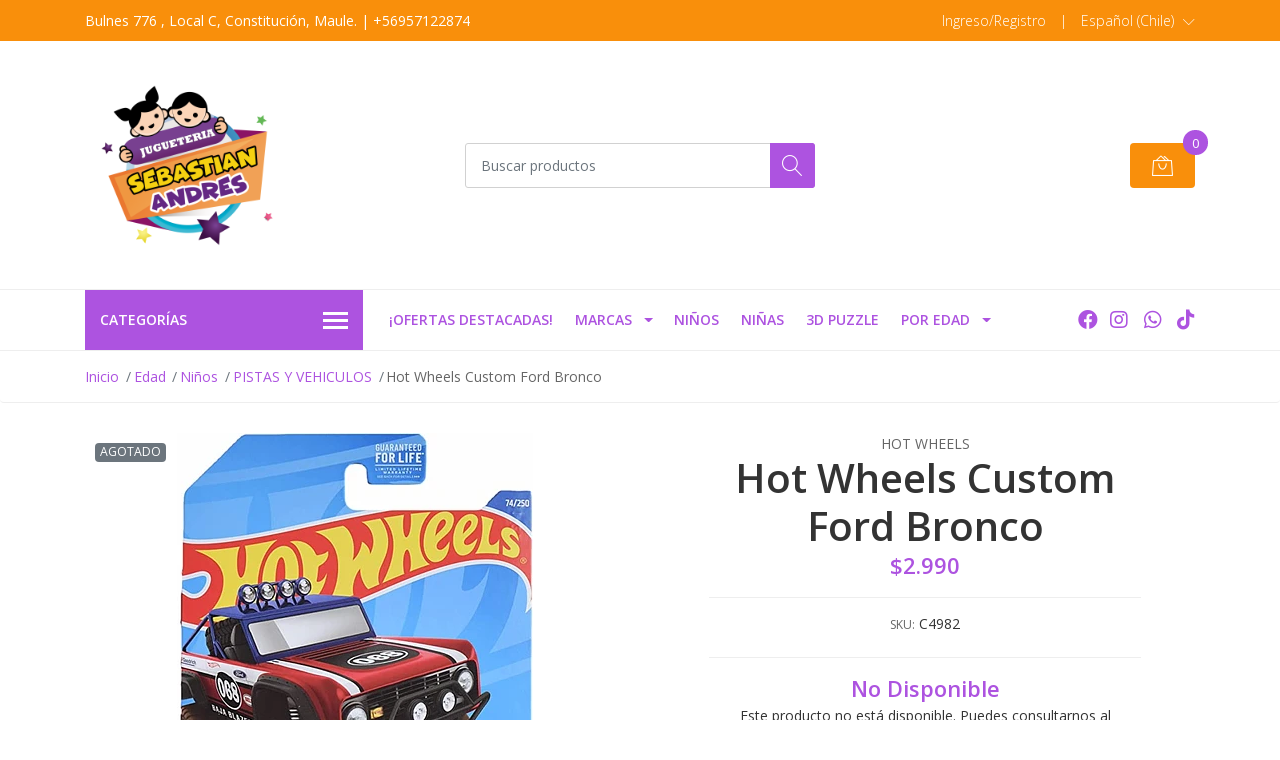

--- FILE ---
content_type: text/html; charset=utf-8
request_url: https://www.jugueteriasebastianandres.cl/hot-wheels-custom-ford-bronco
body_size: 72191
content:
<!DOCTYPE html>
<!--[if IE 9]><html class="lt-ie10" lang="en" > <![endif]-->
<html class="no-js" lang="es-CL" xmlns="http://www.w3.org/1999/xhtml"> <!--<![endif]-->
<script async src="https://www.googletagmanager.com/gtag/js?id=G-F1N4RF80Q7"></script>
<script>
  window.dataLayer = window.dataLayer || [];
  function gtag(){dataLayer.push(arguments);}
  gtag('js', new Date());

  gtag('config', 'G-F1N4RF80Q7');
</script>
<head><!-- Google tag (gtag.js) -->
<script async src="https://www.googletagmanager.com/gtag/js?id=UA-151866208-2"></script>
<script>
  window.dataLayer = window.dataLayer || [];
  function gtag(){dataLayer.push(arguments);}
  gtag('js', new Date());

  gtag('config', 'UA-151866208-2');
</script>
<!-- Google tag (gtag.js) -->
<script async src="https://www.googletagmanager.com/gtag/js?id=AW-11384311258"></script>
<script>
  window.dataLayer = window.dataLayer || [];
  function gtag(){dataLayer.push(arguments);}
  gtag('js', new Date());

  gtag('config', 'AW-11384311258');
</script><!-- Event snippet for Juguetería Sebastián Andrés by Jumpseller conversion page -->
<script>
  gtag('event', 'conversion', {
      'send_to': 'AW-647773536/vYzlCJ-26qADEOD68LQC',
      'value': 10.0,
      'currency': 'CLP'
  });
</script>
<!-- Google Tag Manager -->
<script>(function(w,d,s,l,i){w[l]=w[l]||[];w[l].push({'gtm.start':
new Date().getTime(),event:'gtm.js'});var f=d.getElementsByTagName(s)[0],
j=d.createElement(s),dl=l!='dataLayer'?'&l='+l:'';j.async=true;j.src=
'https://www.googletagmanager.com/gtm.js?id='+i+dl;f.parentNode.insertBefore(j,f);
})(window,document,'script','dataLayer','GTM-PQDDDQN');</script>
<!-- End Google Tag Manager -->

  <head><!-- Google tag (gtag.js) -->
<script async src="https://www.googletagmanager.com/gtag/js?id=AW-647773536"></script>
<script>
  window.dataLayer = window.dataLayer || [];
  function gtag(){dataLayer.push(arguments);}
  gtag('js', new Date());

  gtag('config', 'AW-647773536');
gtag('config', 'AW-11384311258');
</script>
    <title>Hot Wheels Custom Ford Bronco</title>
    <meta name="description" content="*Escala 1:64 *Producto nuevo en paquete original*" />

    <meta http-equiv="Content-Type" content="text/html; charset=utf-8" />

    <meta name="robots" content="follow, all" />

    <!-- Set the viewport width to device width for mobile -->
    <meta name="viewport" content="width=device-width, initial-scale=1, shrink-to-fit=no">

    <!-- Facebook Meta tags for Product -->
<meta property="fb:app_id" content="283643215104248" />

  <meta property="og:id" content="18814994" />
  <meta property="og:title" content="Hot Wheels Custom Ford Bronco" />
  <meta property="og:type" content="product" />
  
    
      <meta property="og:image" content="https://cdnx.jumpseller.com/jugueteria-ssebastian-and/image/33722272/resize/1200/1200?1680518551" />
    
  

  
    <meta property="og:brand" content="Hot Wheels" />
  

  <meta property="product:is_product_shareable" content="1" />

  
    <meta property="product:original_price:amount" content="2990.0"/>
    <meta property="product:price:amount" content="2990.0"/>
     
      <meta property="product:availability" content="oos"/> 
    
   

  <meta property="product:original_price:currency" content="CLP"/>
  <meta property="product:price:currency" content="CLP"/>



<meta property="og:description" content="*Escala 1:64 *Producto nuevo en paquete original*" />
<meta property="og:url" content="https://www.jugueteriasebastianandres.cl/hot-wheels-custom-ford-bronco" />
<meta property="og:site_name" content="Juguetería Sebastián Andrés" />
<meta name="twitter:card" content="summary" />


<meta property="og:locale" content="es_CL" />

<meta property="og:locale:alternate" content="en" />



    
    
    <link rel="alternate" hreflang="es-CL" href="https://www.jugueteriasebastianandres.cl/hot-wheels-custom-ford-bronco" />
    
    <link rel="alternate" hreflang="en" href="https://www.jugueteriasebastianandres.cl/en/hot-wheels-custom-ford-bronco" />
    
    

    <script src="https://cdnjs.cloudflare.com/ajax/libs/jquery/3.3.1/jquery.min.js" integrity="sha384-tsQFqpEReu7ZLhBV2VZlAu7zcOV+rXbYlF2cqB8txI/8aZajjp4Bqd+V6D5IgvKT" crossorigin="anonymous" ></script>

    <link rel="canonical" href="https://www.jugueteriasebastianandres.cl/hot-wheels-custom-ford-bronco">

    
    <link rel="apple-touch-icon" type="image/x-icon" href="https://cdnx.jumpseller.com/jugueteria-ssebastian-and/image/21428015/resize/57/57?1640958031" sizes="57x57">
    <link rel="apple-touch-icon" type="image/x-icon" href="https://cdnx.jumpseller.com/jugueteria-ssebastian-and/image/21428015/resize/60/60?1640958031" sizes="60x60">
    <link rel="apple-touch-icon" type="image/x-icon" href="https://cdnx.jumpseller.com/jugueteria-ssebastian-and/image/21428015/resize/72/72?1640958031" sizes="72x72">
    <link rel="apple-touch-icon" type="image/x-icon" href="https://cdnx.jumpseller.com/jugueteria-ssebastian-and/image/21428015/resize/76/76?1640958031" sizes="76x76">
    <link rel="apple-touch-icon" type="image/x-icon" href="https://cdnx.jumpseller.com/jugueteria-ssebastian-and/image/21428015/resize/114/114?1640958031" sizes="114x114">
    <link rel="apple-touch-icon" type="image/x-icon" href="https://cdnx.jumpseller.com/jugueteria-ssebastian-and/image/21428015/resize/120/120?1640958031" sizes="120x120">
    <link rel="apple-touch-icon" type="image/x-icon" href="https://cdnx.jumpseller.com/jugueteria-ssebastian-and/image/21428015/resize/144/144?1640958031" sizes="144x144">
    <link rel="apple-touch-icon" type="image/x-icon" href="https://cdnx.jumpseller.com/jugueteria-ssebastian-and/image/21428015/resize/152/152?1640958031" sizes="152x152">

    <link rel="icon" type="image/png" href="https://cdnx.jumpseller.com/jugueteria-ssebastian-and/image/21428015/resize/196/196?1640958031" sizes="196x196">
    <link rel="icon" type="image/png" href="https://cdnx.jumpseller.com/jugueteria-ssebastian-and/image/21428015/resize/160/160?1640958031" sizes="160x160">
    <link rel="icon" type="image/png" href="https://cdnx.jumpseller.com/jugueteria-ssebastian-and/image/21428015/resize/96/96?1640958031" sizes="96x96">
    <link rel="icon" type="image/png" href="https://cdnx.jumpseller.com/jugueteria-ssebastian-and/image/21428015/resize/32/32?1640958031" sizes="32x32">
    <link rel="icon" type="image/png" href="https://cdnx.jumpseller.com/jugueteria-ssebastian-and/image/21428015/resize/16/16?1640958031" sizes="16x16">

  <meta name="msapplication-TileColor" content="#95b200">
  <meta name="theme-color" content="#ffffff">



    <link rel="stylesheet" href="//stackpath.bootstrapcdn.com/bootstrap/4.2.1/css/bootstrap.min.css">
    <link rel="stylesheet" href="https://cdnjs.cloudflare.com/ajax/libs/font-awesome/5.15.4/css/all.min.css" integrity="sha384-DyZ88mC6Up2uqS4h/KRgHuoeGwBcD4Ng9SiP4dIRy0EXTlnuz47vAwmeGwVChigm" crossorigin="anonymous" >
    <link rel="stylesheet" href="https://assets.jumpseller.com/store/jugueteria-ssebastian-and/themes/463589/styles.min.css?1766072867"/>
    <link rel="stylesheet" href="https://assets.jumpseller.com/store/jugueteria-ssebastian-and/themes/463589/color_pickers.min.css?1766072867"/>
    <link rel="stylesheet" href="https://assets.jumpseller.com/store/jugueteria-ssebastian-and/themes/463589/linear-icon.css?1766072867"/>
    
    <script src="//cdnjs.cloudflare.com/ajax/libs/OwlCarousel2/2.3.4/owl.carousel.min.js"></script>
    <link rel="stylesheet" href="//cdnjs.cloudflare.com/ajax/libs/OwlCarousel2/2.3.4/assets/owl.carousel.min.css">
    
    <script src="//ajax.googleapis.com/ajax/libs/webfont/1.6.26/webfont.js"></script>
<script type="text/javascript">
  WebFont.load({
    google: {
      families: ["Open Sans:300,400,500,600,700,800", "Open Sans:300,400,500,600,700,800", "Open Sans:300,400,500,600,700,800"]
    }
  });
</script>

<style type="text/css">
  body {
  font-family: 'Open Sans' !important;
  }

  .page-header, h2 {
    font-family: 'Open Sans' !important;
  }

  .navbar-brand, .text-logo {
   font-family: 'Open Sans' !important;
  }

   p, .caption h4, label, table, .panel  {
    font-size: 14px !important;
  }
  h1.block-header,
  h2.block-header,
  h2.summary-title {
    font-size: 18px !important;
  }
  .navbar-brand, .text-logo {
    font-size: 18px !important;
  }
  header #main-menu .navbar-nav a.nav-link {
    font-size: 14px !important;
  }

</style>

    <script type="application/ld+json">
  {
    "@context": "http://schema.org/"
    ,
      "@type": "Product",
      "name": "Hot Wheels Custom Ford Bronco",
      "url": "https://www.jugueteriasebastianandres.cl/hot-wheels-custom-ford-bronco",
      "itemCondition": "http://schema.org/NewCondition",
      "sku": "C4982",
      "image": "https://cdnx.jumpseller.com/jugueteria-ssebastian-and/image/33722272/81VRX47NNrL._AC_SY879_.jpg?1680518551",
      
      "description": "*Escala 1:64 *Producto nuevo en paquete original*",
      
      "brand": {
        "@type": "Brand",
        "name": "Hot Wheels"
      },
      
      
        "category": "2505",
      
      "offers": {
        
          "@type": "Offer",
          "itemCondition": "http://schema.org/NewCondition",
          
          "availability": "http://schema.org/OutOfStock",
          
          
            
          
          "price": "2990.0",
        
        "priceCurrency": "CLP",
        "seller": {
          "@type": "Organization",
          "name": "Juguetería Sebastián Andrés"
        },
        "url": "https://www.jugueteriasebastianandres.cl/hot-wheels-custom-ford-bronco",
        "shippingDetails": [
          {
          "@type": "OfferShippingDetails",
          "shippingDestination": [
          
          {
            "@type": "DefinedRegion",
            "addressCountry": "CL"
          }
          ]
          }
        ]
      }
    
  }
  </script>


    
  	 <meta name='google-site-verification' content='PbZkR4gbvGDfoZC86H3wKWaIRmhwzchajx9Cy5LbkZ8'/> 
 	 <meta name='google-site-verification' content='PbZkR4gbvGDfoZC86H3wKWaIRmhwzchajx9Cy5LbkZ8'/> 
 	 <meta name='google-site-verification' content='PbZkR4gbvGDfoZC86H3wKWaIRmhwzchajx9Cy5LbkZ8'/> 
 	 <meta name='google-site-verification' content='PbZkR4gbvGDfoZC86H3wKWaIRmhwzchajx9Cy5LbkZ8'/> 
 	 <meta name='google-site-verification' content='3tg3TWLBUEv0lnJsJ9kLHL2Fjw8hQ9mdZWLj-IlHhuU'/> 
 	 <meta name='google-site-verification' content='PbZkR4gbvGDfoZC86H3wKWaIRmhwzchajx9Cy5LbkZ8'/> 
 	 <meta name='google-site-verification' content='PbZkR4gbvGDfoZC86H3wKWaIRmhwzchajx9Cy5LbkZ8'/> 
 	 <meta name='google-site-verification' content='PbZkR4gbvGDfoZC86H3wKWaIRmhwzchajx9Cy5LbkZ8'/> 
 	 <meta name='google-site-verification' content='PbZkR4gbvGDfoZC86H3wKWaIRmhwzchajx9Cy5LbkZ8'/> 
 	 <meta name='google-site-verification' content='PbZkR4gbvGDfoZC86H3wKWaIRmhwzchajx9Cy5LbkZ8'/> 
 	 <meta name='google-site-verification' content='PbZkR4gbvGDfoZC86H3wKWaIRmhwzchajx9Cy5LbkZ8'/> 
 	 <meta name='google-site-verification' content='PbZkR4gbvGDfoZC86H3wKWaIRmhwzchajx9Cy5LbkZ8'/> 
 	 <meta name='google-site-verification' content='PbZkR4gbvGDfoZC86H3wKWaIRmhwzchajx9Cy5LbkZ8'/> 
 	 <meta name='google-site-verification' content='PbZkR4gbvGDfoZC86H3wKWaIRmhwzchajx9Cy5LbkZ8'/> 
 	 <meta name='google-site-verification' content='PbZkR4gbvGDfoZC86H3wKWaIRmhwzchajx9Cy5LbkZ8'/> 
 	 <meta name='google-site-verification' content='PbZkR4gbvGDfoZC86H3wKWaIRmhwzchajx9Cy5LbkZ8'/> 
 	 <meta name='google-site-verification' content='PbZkR4gbvGDfoZC86H3wKWaIRmhwzchajx9Cy5LbkZ8'/> 
 	 <meta name='google-site-verification' content='PbZkR4gbvGDfoZC86H3wKWaIRmhwzchajx9Cy5LbkZ8'/> 
 	 <meta name='google-site-verification' content='PbZkR4gbvGDfoZC86H3wKWaIRmhwzchajx9Cy5LbkZ8'/> 
 	 <meta name='google-site-verification' content='PbZkR4gbvGDfoZC86H3wKWaIRmhwzchajx9Cy5LbkZ8'/> 
 	 <meta name='google-site-verification' content='PbZkR4gbvGDfoZC86H3wKWaIRmhwzchajx9Cy5LbkZ8'/> 
 	 <meta name='google-site-verification' content='PbZkR4gbvGDfoZC86H3wKWaIRmhwzchajx9Cy5LbkZ8'/> 
 	 <meta name='google-site-verification' content='PbZkR4gbvGDfoZC86H3wKWaIRmhwzchajx9Cy5LbkZ8'/> 
 	 <meta name='google-site-verification' content='PbZkR4gbvGDfoZC86H3wKWaIRmhwzchajx9Cy5LbkZ8'/> 
 	 <meta name='google-site-verification' content='PbZkR4gbvGDfoZC86H3wKWaIRmhwzchajx9Cy5LbkZ8'/> 
 	 <meta name='google-site-verification' content='PbZkR4gbvGDfoZC86H3wKWaIRmhwzchajx9Cy5LbkZ8'/> 
 	 <meta name='google-site-verification' content='PbZkR4gbvGDfoZC86H3wKWaIRmhwzchajx9Cy5LbkZ8'/> 
 	 <meta name='google-site-verification' content='PbZkR4gbvGDfoZC86H3wKWaIRmhwzchajx9Cy5LbkZ8'/> 
 	 <meta name='google-site-verification' content='PbZkR4gbvGDfoZC86H3wKWaIRmhwzchajx9Cy5LbkZ8'/> 
 	 <meta name='google-site-verification' content='PbZkR4gbvGDfoZC86H3wKWaIRmhwzchajx9Cy5LbkZ8'/> 
 	 <meta name='google-site-verification' content='PbZkR4gbvGDfoZC86H3wKWaIRmhwzchajx9Cy5LbkZ8'/> 
 	 <meta name='google-site-verification' content='PbZkR4gbvGDfoZC86H3wKWaIRmhwzchajx9Cy5LbkZ8'/> 
 	 <meta name='google-site-verification' content='PbZkR4gbvGDfoZC86H3wKWaIRmhwzchajx9Cy5LbkZ8'/> 
 	 <meta name='google-site-verification' content='PbZkR4gbvGDfoZC86H3wKWaIRmhwzchajx9Cy5LbkZ8'/> 
 	 <meta name='google-site-verification' content='PbZkR4gbvGDfoZC86H3wKWaIRmhwzchajx9Cy5LbkZ8'/> 
 <meta name="csrf-param" content="authenticity_token" />
<meta name="csrf-token" content="Vr2aGcp_2MP2npla55AAJ6Vqx4OoK_Wygi_TzfZZla_1INUeC_BL5MV_9eDUDRWNr7YTxtToaiJn3WDtB40tUA" />




  <script async src="https://www.googletagmanager.com/gtag/js?id=G-A4279967649"></script>



  <script async src="https://www.googletagmanager.com/gtag/js?id=AW-647773536"></script>


<script>
  window.dataLayer = window.dataLayer || [];

  function gtag() {
    dataLayer.push(arguments);
  }

  gtag('js', new Date());

  // custom dimensions (for OKRs metrics)
  let custom_dimension_params = { custom_map: {} };
  
  custom_dimension_params['custom_map']['dimension1'] = 'theme';
  custom_dimension_params['theme'] = "mega";
  
  

  // Send events to Jumpseller GA Account
  // gtag('config', 'G-JBWEC7QQTS', Object.assign({}, { 'allow_enhanced_conversions': true }, custom_dimension_params));

  // Send events to Store Owner GA Account
  
  gtag('config', 'G-A4279967649');
  
  
  
  gtag('config', 'AW-647773536', { 'allow_enhanced_conversions': true });
  

  

  let order_items = null;

  
  // view_item - a user follows a link that goes directly to a product page
  gtag('event', 'view_item', {
    currency: "CLP",
    items: [{
      item_id: "C4982",
      item_name: "Hot Wheels Custom Ford Bronco",
      discount: "0.0",
      item_brand: "Hot Wheels",
      price: "2990.0",
      currency: "CLP"
    }],
    value: "2990.0",
  });

  

  
</script>












<script src="https://files.jumpseller.com/javascripts/dist/jumpseller-2.0.0.js" defer="defer"></script></head><!-- Google Tag Manager (noscript) -->
<noscript><iframe src="https://www.googletagmanager.com/ns.html?id=GTM-PQDDDQN"
height="0" width="0" style="display:none;visibility:hidden"></iframe></noscript>
<!-- End Google Tag Manager (noscript) -->
  <body class="">

    <!--[if lt IE 8]>
<p class="browsehappy">You are using an <strong>outdated</strong> browser. Please <a href="http://browsehappy.com/">upgrade your browser</a> to improve your experience.</p>
<![endif]-->
    
    <header class="header">
  <div class="preheader">
    <div class="container">
      <div class="row align-items-center">
        
        <div class="col-md-6">
          <div class="preheader-message">
            Bulnes 776 , Local C, Constitución, Maule.  | +56957122874
          </div>
        </div>
        
        <div class="col-md-6">
          <div class="preheader-menu">
            <!-- Customers links -->
            
            <div class="preheader-menu-item ">
              <a href="/customer/login" class="trsn" title="Ingreso/Registro Juguetería Sebastián Andrés">
                <span class="customer-name">
                  Ingreso/Registro
                </span>
              </a>
            </div>
            

            

            

            
            <span>|</span>
            <div class="preheader-menu-item dropdown">
              <a href="#" role="button" id="language-menu" data-toggle="dropdown" aria-haspopup="true" aria-expanded="false">
                <span>Español (Chile)</span>
              </a>
              <div class="dropdown-menu dropdown-menu-right" aria-labelledby="language-menu">
                
                <a href="https://www.jugueteriasebastianandres.cl/hot-wheels-custom-ford-bronco" class="trsn dropdown-item" title="Español (Chile)">Español (Chile)</a>
                
                <a href="https://www.jugueteriasebastianandres.cl/en/hot-wheels-custom-ford-bronco" class="trsn dropdown-item" title="English">English</a>
                
              </div>
            </div>
            

          </div>
        </div>
      </div>
    </div>
  </div>
  <div class="logo-area">
    <div class="container">
      <div class="row align-items-center">
        <div class="col-12 d-lg-none text-center mb-3">
          <a href="https://www.jugueteriasebastianandres.cl" title="Juguetería Sebastián Andrés" class="navbar-brand">
            
            <img src="https://images.jumpseller.com/store/jugueteria-ssebastian-and/store/logo/logo_transparente__1_agina_web_trans.png?0" class="store-image" alt="Juguetería Sebastián Andrés" />
            
          </a>
        </div>
        <div class="col-2 d-lg-none">
          <button class="btn primary mobile-menu-trigger">
            <div class="nav-icon">
              <span></span>
              <span></span>
              <span></span>
              <span></span>
            </div>
          </button>
        </div>
        <div class="col-lg-4 col-md-4 d-none d-lg-block">
          <a href="https://www.jugueteriasebastianandres.cl" title="Juguetería Sebastián Andrés" class="navbar-brand">
            
            <img src="https://images.jumpseller.com/store/jugueteria-ssebastian-and/store/logo/logo_transparente__1_agina_web_trans.png?0" class="store-image" alt="Juguetería Sebastián Andrés" />
            
          </a>
        </div>
        <div class="col-lg-4 col-8">
          <form id="search_mini_form" class="form-group" method="get" action="/search">
            <input type="text" value="" name="q" class="form-control form-control-sm" onFocus="javascript:this.value=''" placeholder="Buscar productos" />
            <button type="submit" class="btn primary"><i class="linear-icon icon-0803-magnifier"></i></button>
          </form>
        </div>
        <div class="col-lg-4 col-2 text-right">
          
          
          <div class="header-cart">
            <span class="cart-size">0</span>
            <a id="cart-link" href="/cart" class="btn secondary">
              <i class="linear-icon icon-0333-bag2"></i>
            </a>
          </div>
          
          
        </div>
      </div>
    </div>
  </div>
  <!-- Navigation -->
  <div class="menu-area">
    <nav id="mobile-menu" aria-labelledby="menu-trigger" class="trsn d-lg-none">
      <ul>
        
        <li class=" mobile">
  
  <a href="/ofertas-destacadas" title="¡Ofertas destacadas!" >¡Ofertas destacadas!</a>
  

  
</li>

        
        <li class="has-dropdown mobile">
  
  <a title="Marcas" class="level-1  first-trigger">Marcas <i class="fas fa-angle-right" aria-hidden="true"></i></a>
  

  
  <ul class="level-1 dropdown">
    <li><a title="Volver" class="back-level-1"><i class="fas fa-angle-double-left" aria-hidden="true"></i> Volver</a></li>
    <li><a title="Marcas" class="top-category" >Marcas</a></li>
    
    	<li class=" mobile">
  
  <a href="/marcas/dc-comics-2" title="DC COMICS" >DC COMICS</a>
  

  
</li>

    
    	<li class=" mobile">
  
  <a href="/marcas/cry-babies-1" title="CRY BABIES" >CRY BABIES</a>
  

  
</li>

    
    	<li class=" mobile">
  
  <a href="/marcas/lol-surprise" title="Lol Surprise" >Lol Surprise</a>
  

  
</li>

    
    	<li class="has-dropdown mobile">
  
  <a title="PAW PATROL" class="level-2  last-trigger">PAW PATROL <i class="fas fa-angle-right" aria-hidden="true"></i></a>
  

  
  <ul class="level-2 dropdown">
    <li><a title="Volver" class="back-level-2"><i class="fas fa-angle-double-left" aria-hidden="true"></i> Volver</a></li>
    <li><a title="PAW PATROL" class="top-category" >PAW PATROL</a></li>
    
    	<li class=" mobile">
  
  <a href="/marcas/paw-patrol" title="BIG TRUCK" >BIG TRUCK</a>
  

  
</li>

    
    	<li class="has-dropdown mobile">
  
  <a title="THE MOVIE PAW PATROL" class="level-3  last-trigger">THE MOVIE PAW PATROL <i class="fas fa-angle-right" aria-hidden="true"></i></a>
  

  
  <ul class="level-3 dropdown">
    <li><a title="Volver" class="back-level-3"><i class="fas fa-angle-double-left" aria-hidden="true"></i> Volver</a></li>
    <li><a title="THE MOVIE PAW PATROL" class="top-category" >THE MOVIE PAW PATROL</a></li>
    
    	<li class=" mobile">
  
  <a href="/marcas/paw-patrol/the-movie-paw-patrol/liberty" title="Liberty" >Liberty</a>
  

  
</li>

    
    	<li class=" mobile">
  
  <a href="/marcas/paw-patrol/the-movie-paw-patrol/peluche" title="PELUCHE" >PELUCHE</a>
  

  
</li>

    
    <li><a href="/marcas/paw-patrol/the-movie-paw-patrol" title="THE MOVIE PAW PATROL" class="goto">Ir a <span>THE MOVIE PAW PATROL</span></a></li>
  </ul>
  
</li>

    
    	<li class=" mobile">
  
  <a href="/marcas/paw-patrol/dino-rescue" title="DINO RESCUE" >DINO RESCUE</a>
  

  
</li>

    
    	<li class=" mobile">
  
  <a href="/marcas/paw-patrol/knights" title="KNIGHTS" >KNIGHTS</a>
  

  
</li>

    
    	<li class=" mobile">
  
  <a href="/marcas/paw-patrol/jungle" title="JUNGLE" >JUNGLE</a>
  

  
</li>

    
    	<li class=" mobile">
  
  <a href="/marcas/paw-patrol/rescue" title="RESCUE" >RESCUE</a>
  

  
</li>

    
    	<li class=" mobile">
  
  <a href="/marcas/paw-patrol/moto-pups" title="MOTO PUPS" >MOTO PUPS</a>
  

  
</li>

    
    	<li class=" mobile">
  
  <a href="/marcas/paw-patrol/mighty-pups" title="MIGHTY PUPS" >MIGHTY PUPS</a>
  

  
</li>

    
    	<li class=" mobile">
  
  <a href="/marcas/paw-patrol" title="CAT PACK" >CAT PACK</a>
  

  
</li>

    
    	<li class=" mobile">
  
  <a href="/marcas/paw-patrol/charged-up" title="CHARGED UP" >CHARGED UP</a>
  

  
</li>

    
    	<li class=" mobile">
  
  <a href="/marcas/paw-patrol/ready-race-rescue" title="READY RACE RESCUE" >READY RACE RESCUE</a>
  

  
</li>

    
    	<li class=" mobile">
  
  <a href="/marcas/paw-patrol/marshall" title="MARSHALL" >MARSHALL</a>
  

  
</li>

    
    	<li class=" mobile">
  
  <a href="/marcas/paw-patrol/dino-rescue-1" title="DINO RESCUE" >DINO RESCUE</a>
  

  
</li>

    
    	<li class=" mobile">
  
  <a href="/marcas/paw-patrol/true-metal" title="TRUE METAL" >TRUE METAL</a>
  

  
</li>

    
    	<li class=" mobile">
  
  <a href="/marcas/paw-patrol/peluches" title="PELUCHES" >PELUCHES</a>
  

  
</li>

    
    <li><a href="/marcas/paw-patrol" title="PAW PATROL" class="goto">Ir a <span>PAW PATROL</span></a></li>
  </ul>
  
</li>

    
    	<li class=" mobile">
  
  <a href="/marcas/las-pistas-de-blue-y-tu" title="Las pistas de Blue y tú" >Las pistas de Blue y tú</a>
  

  
</li>

    
    	<li class=" mobile">
  
  <a href="/marcas/rainbow-high-surprise" title="Rainbow High Surprise" >Rainbow High Surprise</a>
  

  
</li>

    
    	<li class="has-dropdown mobile">
  
  <a title="Bellies" class="level-2  last-trigger">Bellies <i class="fas fa-angle-right" aria-hidden="true"></i></a>
  

  
  <ul class="level-2 dropdown">
    <li><a title="Volver" class="back-level-2"><i class="fas fa-angle-double-left" aria-hidden="true"></i> Volver</a></li>
    <li><a title="Bellies" class="top-category" >Bellies</a></li>
    
    	<li class=" mobile">
  
  <a href="/marcas/bellies/sleepy-guzzz" title="Sleepy Guzzz" >Sleepy Guzzz</a>
  

  
</li>

    
    	<li class=" mobile">
  
  <a href="/marcas/bellies/mini-boby-boo" title="Mini Boby-Boo" >Mini Boby-Boo</a>
  

  
</li>

    
    	<li class=" mobile">
  
  <a href="/marcas/bellies/mini-muak-muak" title="Mini Muak-Muak" >Mini Muak-Muak</a>
  

  
</li>

    
    	<li class=" mobile">
  
  <a href="/marcas/bellies/mini-yumi-yummy" title="Mini Yumi Yummy" >Mini Yumi Yummy</a>
  

  
</li>

    
    	<li class=" mobile">
  
  <a href="/marcas/bellies/mini-pinky-twink" title="Mini Pinky-Twink" >Mini Pinky-Twink</a>
  

  
</li>

    
    	<li class=" mobile">
  
  <a href="/marcas/bellies/bobby-boo" title="Bobby-Boo" >Bobby-Boo</a>
  

  
</li>

    
    	<li class=" mobile">
  
  <a href="/marcas/bellies/muak-muak" title="Muak Muak" >Muak Muak</a>
  

  
</li>

    
    	<li class=" mobile">
  
  <a href="/marcas/bellies/yumi-yummy" title="Yumi Yummy" >Yumi Yummy</a>
  

  
</li>

    
    	<li class=" mobile">
  
  <a href="/marcas/bellies/noni-no" title="Noni No" >Noni No</a>
  

  
</li>

    
    	<li class=" mobile">
  
  <a href="/marcas/bellies/noni-no-1" title="Noni No" >Noni No</a>
  

  
</li>

    
    	<li class=" mobile">
  
  <a href="/marcas/bellies/set-de-cuidados" title="Set de cuidados" >Set de cuidados</a>
  

  
</li>

    
    	<li class=" mobile">
  
  <a href="/marcas/bellies/pinky-twink" title="Pinky Twink" >Pinky Twink</a>
  

  
</li>

    
    	<li class=" mobile">
  
  <a href="/marcas/bellies/kuki-cute" title="Kuki Cute" >Kuki Cute</a>
  

  
</li>

    
    	<li class=" mobile">
  
  <a href="/marcas/bellies/sleepy-guzzz-1" title="Sleepy Guzzz" >Sleepy Guzzz</a>
  

  
</li>

    
    <li><a href="/marcas/bellies" title="Bellies" class="goto">Ir a <span>Bellies</span></a></li>
  </ul>
  
</li>

    
    	<li class=" mobile">
  
  <a href="/marcas/godzilla-vs-kong" title="GODZILLA VS KONG" >GODZILLA VS KONG</a>
  

  
</li>

    
    	<li class=" mobile">
  
  <a href="/marcas/bebes-llorones" title="BEBÉS LLORONES" >BEBÉS LLORONES</a>
  

  
</li>

    
    	<li class="has-dropdown mobile">
  
  <a title="TOY STORY 4 DISNEY PIXAR" class="level-2  last-trigger">TOY STORY 4 DISNEY PIXAR <i class="fas fa-angle-right" aria-hidden="true"></i></a>
  

  
  <ul class="level-2 dropdown">
    <li><a title="Volver" class="back-level-2"><i class="fas fa-angle-double-left" aria-hidden="true"></i> Volver</a></li>
    <li><a title="TOY STORY 4 DISNEY PIXAR" class="top-category" >TOY STORY 4 DISNEY PIXAR</a></li>
    
    	<li class=" mobile">
  
  <a href="/marcas/disney-pixar/jessie" title="Jessie" >Jessie</a>
  

  
</li>

    
    	<li class=" mobile">
  
  <a href="/marcas/disney-pixar/woody" title="Woody" >Woody</a>
  

  
</li>

    
    	<li class=" mobile">
  
  <a href="/marcas/disney-pixar/woody-1" title="Woody" >Woody</a>
  

  
</li>

    
    	<li class=" mobile">
  
  <a href="/marcas/disney-pixar/betty" title="Betty" >Betty</a>
  

  
</li>

    
    	<li class=" mobile">
  
  <a href="/marcas/disney-pixar/tiro-al-blanco" title="Tiro al Blanco" >Tiro al Blanco</a>
  

  
</li>

    
    	<li class=" mobile">
  
  <a href="/marcas/disney-pixar/forki" title="Forki" >Forki</a>
  

  
</li>

    
    	<li class=" mobile">
  
  <a href="/marcas/disney-pixar/ducky" title="Ducky" >Ducky</a>
  

  
</li>

    
    <li><a href="/marcas/toy-story-4-disney-pixar" title="TOY STORY 4 DISNEY PIXAR" class="goto">Ir a <span>TOY STORY 4 DISNEY PIXAR</span></a></li>
  </ul>
  
</li>

    
    	<li class=" mobile">
  
  <a href="/marcas/bakugan" title="BAKUGAN" >BAKUGAN</a>
  

  
</li>

    
    	<li class=" mobile">
  
  <a href="/marcas/mcfarlane" title="McFarlane" >McFarlane</a>
  

  
</li>

    
    	<li class=" mobile">
  
  <a href="/marcas/hotwheels-3" title="HOTWHEELS" >HOTWHEELS</a>
  

  
</li>

    
    	<li class="has-dropdown mobile">
  
  <a title="VTECH" class="level-2  last-trigger">VTECH <i class="fas fa-angle-right" aria-hidden="true"></i></a>
  

  
  <ul class="level-2 dropdown">
    <li><a title="Volver" class="back-level-2"><i class="fas fa-angle-double-left" aria-hidden="true"></i> Volver</a></li>
    <li><a title="VTECH" class="top-category" >VTECH</a></li>
    
    	<li class=" mobile">
  
  <a href="/marcas/vtech/familia-cua-cua" title="Familia Cua Cua" >Familia Cua Cua</a>
  

  
</li>

    
    	<li class=" mobile">
  
  <a href="/marcas/vtech/love-animals" title="Love Animals" >Love Animals</a>
  

  
</li>

    
    	<li class=" mobile">
  
  <a href="/marcas/vtech/maletin-de-mascota" title="Maletín de Mascota" >Maletín de Mascota</a>
  

  
</li>

    
    	<li class=" mobile">
  
  <a href="/marcas/vtech/popi-estrellita" title="Popi Estrellita" >Popi Estrellita</a>
  

  
</li>

    
    	<li class=" mobile">
  
  <a href="/marcas/vtech/rueda-la-bola" title="Rueda la Bola" >Rueda la Bola</a>
  

  
</li>

    
    	<li class=" mobile">
  
  <a href="/marcas/vtech/pista-de-tren" title="Pista de Tren" >Pista de Tren</a>
  

  
</li>

    
    	<li class=" mobile">
  
  <a href="/marcas/vtech/pista-lanzamiento-3-en-1" title="Pista Lanzamiento 3 en 1" >Pista Lanzamiento 3 en 1</a>
  

  
</li>

    
    	<li class=" mobile">
  
  <a href="/marcas/vtech/pista-aeropuerto-internacional" title="Pista Aeropuerto Internacional" >Pista Aeropuerto Internacional</a>
  

  
</li>

    
    	<li class=" mobile">
  
  <a href="/marcas/vtech/aparcamiento" title="Aparcamiento" >Aparcamiento</a>
  

  
</li>

    
    	<li class=" mobile">
  
  <a href="/marcas/vtech/pista-de-bomberos" title="Pista de Bomberos" >Pista de Bomberos</a>
  

  
</li>

    
    <li><a href="/marcas/vtech" title="VTECH" class="goto">Ir a <span>VTECH</span></a></li>
  </ul>
  
</li>

    
    	<li class=" mobile">
  
  <a href="/marcas/transformers" title="Transformers" >Transformers</a>
  

  
</li>

    
    	<li class=" mobile">
  
  <a href="/marcas/mattel/polly-pocket" title="Polly Pocket" >Polly Pocket</a>
  

  
</li>

    
    	<li class=" mobile">
  
  <a href="/marcas/mattel/barbie" title="Barbie" >Barbie</a>
  

  
</li>

    
    	<li class="has-dropdown mobile">
  
  <a title="HASBRO" class="level-2  last-trigger">HASBRO <i class="fas fa-angle-right" aria-hidden="true"></i></a>
  

  
  <ul class="level-2 dropdown">
    <li><a title="Volver" class="back-level-2"><i class="fas fa-angle-double-left" aria-hidden="true"></i> Volver</a></li>
    <li><a title="HASBRO" class="top-category" >HASBRO</a></li>
    
    	<li class="has-dropdown mobile">
  
  <a title="Princesas Disney" class="level-3  last-trigger">Princesas Disney <i class="fas fa-angle-right" aria-hidden="true"></i></a>
  

  
  <ul class="level-3 dropdown">
    <li><a title="Volver" class="back-level-3"><i class="fas fa-angle-double-left" aria-hidden="true"></i> Volver</a></li>
    <li><a title="Princesas Disney" class="top-category" >Princesas Disney</a></li>
    
    	<li class=" mobile">
  
  <a href="/marcas/disney-princess-hasbro/blanca-nieves" title="Blanca Nieves" >Blanca Nieves</a>
  

  
</li>

    
    	<li class=" mobile">
  
  <a href="/marcas/disney-princess-hasbro/pocahontas" title="Pocahontas" >Pocahontas</a>
  

  
</li>

    
    	<li class=" mobile">
  
  <a href="/marcas/disney-princess-hasbro/merida" title="Mérida" >Mérida</a>
  

  
</li>

    
    	<li class=" mobile">
  
  <a href="/marcas/disney-princess-hasbro/jasmin" title="Jasmin" >Jasmin</a>
  

  
</li>

    
    	<li class=" mobile">
  
  <a href="/marcas/disney-princess-hasbro/mulan" title="Mulan" >Mulan</a>
  

  
</li>

    
    	<li class=" mobile">
  
  <a href="/marcas/disney-princess-hasbro/ariel" title="Ariel" >Ariel</a>
  

  
</li>

    
    	<li class=" mobile">
  
  <a href="/marcas/disney-princess-hasbro/tiana" title="Tiana" >Tiana</a>
  

  
</li>

    
    <li><a href="/marcas/princesas-disney" title="Princesas Disney" class="goto">Ir a <span>Princesas Disney</span></a></li>
  </ul>
  
</li>

    
    	<li class="has-dropdown mobile">
  
  <a title="Yo-kai" class="level-3  last-trigger">Yo-kai <i class="fas fa-angle-right" aria-hidden="true"></i></a>
  

  
  <ul class="level-3 dropdown">
    <li><a title="Volver" class="back-level-3"><i class="fas fa-angle-double-left" aria-hidden="true"></i> Volver</a></li>
    <li><a title="Yo-kai" class="top-category" >Yo-kai</a></li>
    
    	<li class=" mobile">
  
  <a href="/marcas/hasbro/yo-kai/monedas" title="Monedas" >Monedas</a>
  

  
</li>

    
    <li><a href="/marcas/hasbro/yo-kai" title="Yo-kai" class="goto">Ir a <span>Yo-kai</span></a></li>
  </ul>
  
</li>

    
    	<li class=" mobile">
  
  <a href="/marcas/hasbro/elsa-frozen" title="Elsa Frozen" >Elsa Frozen</a>
  

  
</li>

    
    	<li class=" mobile">
  
  <a href="/marcas/hasbro/ana-frozen" title="Ana Frozen" >Ana Frozen</a>
  

  
</li>

    
    	<li class=" mobile">
  
  <a href="/marcas/hasbro/botbots" title="Botbots" >Botbots</a>
  

  
</li>

    
    	<li class=" mobile">
  
  <a href="/marcas/hasbro/dj-suki" title="Dj Suki" >Dj Suki</a>
  

  
</li>

    
    	<li class=" mobile">
  
  <a href="/marcas/hasbro/maddy" title="Maddy" >Maddy</a>
  

  
</li>

    
    	<li class=" mobile">
  
  <a href="/marcas/hasbro/poppy" title="Poppy" >Poppy</a>
  

  
</li>

    
    	<li class=" mobile">
  
  <a href="/marcas/hasbro/trolls" title="Trolls" >Trolls</a>
  

  
</li>

    
    	<li class="has-dropdown mobile">
  
  <a title="Star Wars" class="level-3  last-trigger">Star Wars <i class="fas fa-angle-right" aria-hidden="true"></i></a>
  

  
  <ul class="level-3 dropdown">
    <li><a title="Volver" class="back-level-3"><i class="fas fa-angle-double-left" aria-hidden="true"></i> Volver</a></li>
    <li><a title="Star Wars" class="top-category" >Star Wars</a></li>
    
    	<li class=" mobile">
  
  <a href="/marcas/hasbro/star-wars/sable" title="sable" >sable</a>
  

  
</li>

    
    	<li class=" mobile">
  
  <a href="/marcas/hasbro/star-wars/stormtrooper" title="Stormtrooper" >Stormtrooper</a>
  

  
</li>

    
    <li><a href="/marcas/hasbro/star-wars" title="Star Wars" class="goto">Ir a <span>Star Wars</span></a></li>
  </ul>
  
</li>

    
    	<li class=" mobile">
  
  <a href="/marcas/hasbro/avengers" title="Avengers" >Avengers</a>
  

  
</li>

    
    	<li class=" mobile">
  
  <a href="/marcas/hasbro/marvel" title="Marvel" >Marvel</a>
  

  
</li>

    
    	<li class=" mobile">
  
  <a href="/marcas/hasbro/play-doh" title="Play-Doh" >Play-Doh</a>
  

  
</li>

    
    	<li class=" mobile">
  
  <a href="/marcas/hasbro/dohvinci" title="DohVinci" >DohVinci</a>
  

  
</li>

    
    	<li class=" mobile">
  
  <a href="/marcas/hasbro/my-little-pony" title="My Little Pony" >My Little Pony</a>
  

  
</li>

    
    	<li class=" mobile">
  
  <a href="/marcas/hasbro/beyblade" title="Beyblade" >Beyblade</a>
  

  
</li>

    
    	<li class=" mobile">
  
  <a href="/marcas/hasbro/littlest-pet-shop" title="Littlest Pet Shop" >Littlest Pet Shop</a>
  

  
</li>

    
    	<li class=" mobile">
  
  <a href="/marcas/hasbro/moxie-trolls" title="MOXIE TROLLS" >MOXIE TROLLS</a>
  

  
</li>

    
    	<li class=" mobile">
  
  <a href="/marcas/hasbro/tronco-trolls" title="TRONCO TROLLS" >TRONCO TROLLS</a>
  

  
</li>

    
    	<li class=" mobile">
  
  <a href="/marcas/hasbro/cooper-trolls" title="COOPER TROLLS" >COOPER TROLLS</a>
  

  
</li>

    
    	<li class=" mobile">
  
  <a href="/marcas/hasbro/poppy-trolls" title="POPPY TROLLS" >POPPY TROLLS</a>
  

  
</li>

    
    	<li class=" mobile">
  
  <a href="/marcas/hasbro/power-rangers" title="Power Rangers" >Power Rangers</a>
  

  
</li>

    
    	<li class=" mobile">
  
  <a href="/marcas/hasbro/frozen" title="Frozen" >Frozen</a>
  

  
</li>

    
    	<li class=" mobile">
  
  <a href="/marcas/hasbro/raya-y-el-ultimo-dragon" title="Raya y el último Dragón" >Raya y el último Dragón</a>
  

  
</li>

    
    	<li class=" mobile">
  
  <a href="/marcas/hasbro/mascara-hero-spider-man-marvel" title="Máscara Hero Spider-Man Marvel" >Máscara Hero Spider-Man Marvel</a>
  

  
</li>

    
    	<li class=" mobile">
  
  <a href="/marcas/hasbro/poppy-sirena-tecno-dreamworks-trolls" title="Poppy Sirena Tecno DreamWorks Trolls" >Poppy Sirena Tecno DreamWorks Trolls</a>
  

  
</li>

    
    	<li class=" mobile">
  
  <a href="/marcas/hasbro/poppy-estilo-glam-rock" title="Poppy Estilo Glam Rock" >Poppy Estilo Glam Rock</a>
  

  
</li>

    
    	<li class=" mobile">
  
  <a href="/marcas/hasbro/trolls-1" title="TROLLS" >TROLLS</a>
  

  
</li>

    
    	<li class=" mobile">
  
  <a href="/marcas/hasbro/play-doh-1" title="PLAY-DOH" >PLAY-DOH</a>
  

  
</li>

    
    	<li class=" mobile">
  
  <a href="/marcas/hasbro/transformers" title="TRANSFORMERS" >TRANSFORMERS</a>
  

  
</li>

    
    	<li class=" mobile">
  
  <a href="/marcas/hasbro/nerf" title="NERF" >NERF</a>
  

  
</li>

    
    <li><a href="/marcas/hasbro" title="HASBRO" class="goto">Ir a <span>HASBRO</span></a></li>
  </ul>
  
</li>

    
    	<li class="has-dropdown mobile">
  
  <a title="FALOMIR JUEGOS" class="level-2  last-trigger">FALOMIR JUEGOS <i class="fas fa-angle-right" aria-hidden="true"></i></a>
  

  
  <ul class="level-2 dropdown">
    <li><a title="Volver" class="back-level-2"><i class="fas fa-angle-double-left" aria-hidden="true"></i> Volver</a></li>
    <li><a title="FALOMIR JUEGOS" class="top-category" >FALOMIR JUEGOS</a></li>
    
    	<li class=" mobile">
  
  <a href="/marcas/falomir-juegos/que-soy-yo" title="¿ Que soy yo?" >¿ Que soy yo?</a>
  

  
</li>

    
    	<li class=" mobile">
  
  <a href="/marcas/falomir-juegos/que-soy-yo-mascaras" title="¿Que soy yo? Máscaras" >¿Que soy yo? Máscaras</a>
  

  
</li>

    
    	<li class=" mobile">
  
  <a href="/marcas/falomir-juegos/intelect-luxe" title="Intelect luxe" >Intelect luxe</a>
  

  
</li>

    
    	<li class=" mobile">
  
  <a href="/marcas/falomir-juegos/pincha-el-pirata" title="Pincha el Pirata" >Pincha el Pirata</a>
  

  
</li>

    
    	<li class=" mobile">
  
  <a href="/marcas/falomir-juegos/torre-de-la-risa-pincha-el-pirata" title="Torre de la Risa- Pincha el Pirata" >Torre de la Risa- Pincha el Pirata</a>
  

  
</li>

    
    	<li class=" mobile">
  
  <a href="/marcas/falomir-juegos/superpoly-intelect" title="Superpoly- Intelect" >Superpoly- Intelect</a>
  

  
</li>

    
    	<li class=" mobile">
  
  <a href="/marcas/falomir-juegos/coloca-4" title="Coloca 4" >Coloca 4</a>
  

  
</li>

    
    	<li class=" mobile">
  
  <a href="/marcas/falomir-juegos/superpoly" title="Superpoly" >Superpoly</a>
  

  
</li>

    
    	<li class=" mobile">
  
  <a href="/marcas/falomir-juegos/tostadora-loca" title="Tostadora Loca" >Tostadora Loca</a>
  

  
</li>

    
    	<li class=" mobile">
  
  <a href="/marcas/falomir-juegos/barco-hundido-electronico" title="Barco Hundido electronico" >Barco Hundido electronico</a>
  

  
</li>

    
    	<li class=" mobile">
  
  <a href="/marcas/falomir-juegos/bingo-electronico" title="Bingo Eléctronico" >Bingo Eléctronico</a>
  

  
</li>

    
    	<li class=" mobile">
  
  <a href="/marcas/falomir-juegos/bingo-xxl-premium" title="Bingo XXL Premium" >Bingo XXL Premium</a>
  

  
</li>

    
    	<li class=" mobile">
  
  <a href="/marcas/falomir-juegos/parchis-oca" title="Parchís Oca" >Parchís Oca</a>
  

  
</li>

    
    <li><a href="/marcas/falomir-juegos" title="FALOMIR JUEGOS" class="goto">Ir a <span>FALOMIR JUEGOS</span></a></li>
  </ul>
  
</li>

    
    	<li class="has-dropdown mobile">
  
  <a title="MISTINGUETTES" class="level-2  last-trigger">MISTINGUETTES <i class="fas fa-angle-right" aria-hidden="true"></i></a>
  

  
  <ul class="level-2 dropdown">
    <li><a title="Volver" class="back-level-2"><i class="fas fa-angle-double-left" aria-hidden="true"></i> Volver</a></li>
    <li><a title="MISTINGUETTES" class="top-category" >MISTINGUETTES</a></li>
    
    	<li class=" mobile">
  
  <a href="/marcas/mistinguettes/pirouette-muneco" title="Pirouette muñeco" >Pirouette muñeco</a>
  

  
</li>

    
    	<li class=" mobile">
  
  <a href="/marcas/mistinguettes/louisette-muneca" title="Louisette Muñeca" >Louisette Muñeca</a>
  

  
</li>

    
    	<li class=" mobile">
  
  <a href="/marcas/mistinguettes/suzette-muneca" title="Suzette Muñeca" >Suzette Muñeca</a>
  

  
</li>

    
    	<li class=" mobile">
  
  <a href="/marcas/mistinguettes/colette" title="Colette" >Colette</a>
  

  
</li>

    
    	<li class=" mobile">
  
  <a href="/marcas/mistinguettes/violetta" title="Violetta" >Violetta</a>
  

  
</li>

    
    <li><a href="/marcas/mistinguettes" title="MISTINGUETTES" class="goto">Ir a <span>MISTINGUETTES</span></a></li>
  </ul>
  
</li>

    
    	<li class="has-dropdown mobile">
  
  <a title="DEGLINGOS" class="level-2  last-trigger">DEGLINGOS <i class="fas fa-angle-right" aria-hidden="true"></i></a>
  

  
  <ul class="level-2 dropdown">
    <li><a title="Volver" class="back-level-2"><i class="fas fa-angle-double-left" aria-hidden="true"></i> Volver</a></li>
    <li><a title="DEGLINGOS" class="top-category" >DEGLINGOS</a></li>
    
    	<li class=" mobile">
  
  <a href="/marcas/deglingos/flamenco" title="Flamenco" >Flamenco</a>
  

  
</li>

    
    	<li class=" mobile">
  
  <a href="/marcas/deglingos/hipopotamo" title="Hipopótamo" >Hipopótamo</a>
  

  
</li>

    
    	<li class=" mobile">
  
  <a href="/marcas/deglingos/oso-polar" title="Oso Polar" >Oso Polar</a>
  

  
</li>

    
    	<li class=" mobile">
  
  <a href="/marcas/deglingos/cocodrilo" title="Cocodrilo" >Cocodrilo</a>
  

  
</li>

    
    	<li class=" mobile">
  
  <a href="/marcas/deglingos/gato" title="Gato" >Gato</a>
  

  
</li>

    
    	<li class=" mobile">
  
  <a href="/marcas/deglingos/lobo" title="Lobo" >Lobo</a>
  

  
</li>

    
    	<li class=" mobile">
  
  <a href="/marcas/deglingos/ratita" title="Ratita" >Ratita</a>
  

  
</li>

    
    	<li class=" mobile">
  
  <a href="/marcas/deglingos/mono" title="Mono" >Mono</a>
  

  
</li>

    
    	<li class=" mobile">
  
  <a href="/marcas/deglingos/leon" title="León" >León</a>
  

  
</li>

    
    	<li class=" mobile">
  
  <a href="/marcas/deglingos/girafa" title="Girafa" >Girafa</a>
  

  
</li>

    
    	<li class=" mobile">
  
  <a href="/marcas/deglingos/elefanta" title="Elefanta" >Elefanta</a>
  

  
</li>

    
    	<li class=" mobile">
  
  <a href="/marcas/deglingos/perro" title="Perro" >Perro</a>
  

  
</li>

    
    	<li class=" mobile">
  
  <a href="/marcas/deglingos/pinguino" title="Pingüino" >Pingüino</a>
  

  
</li>

    
    <li><a href="/marcas/deglingos" title="DEGLINGOS" class="goto">Ir a <span>DEGLINGOS</span></a></li>
  </ul>
  
</li>

    
    	<li class="has-dropdown mobile">
  
  <a title="FURREAL FRIENDS" class="level-2  last-trigger">FURREAL FRIENDS <i class="fas fa-angle-right" aria-hidden="true"></i></a>
  

  
  <ul class="level-2 dropdown">
    <li><a title="Volver" class="back-level-2"><i class="fas fa-angle-double-left" aria-hidden="true"></i> Volver</a></li>
    <li><a title="FURREAL FRIENDS" class="top-category" >FURREAL FRIENDS</a></li>
    
    	<li class=" mobile">
  
  <a href="/marcas/furreal-friends/j-j-cachorro" title="J J Cachorro" >J J Cachorro</a>
  

  
</li>

    
    	<li class=" mobile">
  
  <a href="/marcas/furreal-friends/pax-mi-cachorro" title="Pax mi Cachorro" >Pax mi Cachorro</a>
  

  
</li>

    
    	<li class=" mobile">
  
  <a href="/marcas/furreal-friends/lucy" title="Lucy" >Lucy</a>
  

  
</li>

    
    	<li class=" mobile">
  
  <a href="/marcas/furreal-friends/dizzy-dancers" title="Dizzy Dancers" >Dizzy Dancers</a>
  

  
</li>

    
    	<li class=" mobile">
  
  <a href="/marcas/furreal-friends/senorita-scamps" title="Senorita Scamps" >Senorita Scamps</a>
  

  
</li>

    
    	<li class=" mobile">
  
  <a href="/marcas/furreal-friends/buster-bow-wow" title="Buster Bow Wow" >Buster Bow Wow</a>
  

  
</li>

    
    	<li class=" mobile">
  
  <a href="/marcas/furreal-friends/capitan-crash" title="Capitán Crash" >Capitán Crash</a>
  

  
</li>

    
    	<li class=" mobile">
  
  <a href="/marcas/furreal-friends/sophia-dulce" title="Sophia Dulce" >Sophia Dulce</a>
  

  
</li>

    
    <li><a href="/marcas/furreal-friends" title="FURREAL FRIENDS" class="goto">Ir a <span>FURREAL FRIENDS</span></a></li>
  </ul>
  
</li>

    
    	<li class="has-dropdown mobile">
  
  <a title="TY BEANIE BOOS" class="level-2  last-trigger">TY BEANIE BOOS <i class="fas fa-angle-right" aria-hidden="true"></i></a>
  

  
  <ul class="level-2 dropdown">
    <li><a title="Volver" class="back-level-2"><i class="fas fa-angle-double-left" aria-hidden="true"></i> Volver</a></li>
    <li><a title="TY BEANIE BOOS" class="top-category" >TY BEANIE BOOS</a></li>
    
    	<li class=" mobile">
  
  <a href="/marcas/ty-beanie-boos/gato" title="Gato" >Gato</a>
  

  
</li>

    
    	<li class=" mobile">
  
  <a href="/marcas/ty-beanie-boos/flamenco" title="Flamenco" >Flamenco</a>
  

  
</li>

    
    	<li class=" mobile">
  
  <a href="/marcas/ty-beanie-boos/unicornio" title="Unicornio" >Unicornio</a>
  

  
</li>

    
    	<li class=" mobile">
  
  <a href="/marcas/ty-beanie-boos/dinosaurio" title="Dinosaurio" >Dinosaurio</a>
  

  
</li>

    
    	<li class=" mobile">
  
  <a href="/marcas/ty-beanie-boos/chiguagua" title="Chiguagua" >Chiguagua</a>
  

  
</li>

    
    	<li class=" mobile">
  
  <a href="/marcas/ty-beanie-boos/pinguino" title="Pinguino" >Pinguino</a>
  

  
</li>

    
    	<li class=" mobile">
  
  <a href="/marcas/ty-beanie-boos/zorro" title="Zorro" >Zorro</a>
  

  
</li>

    
    <li><a href="/marcas/ty-beanie-boos" title="TY BEANIE BOOS" class="goto">Ir a <span>TY BEANIE BOOS</span></a></li>
  </ul>
  
</li>

    
    	<li class=" mobile">
  
  <a href="/marcas/playskool" title="PLAYSKOOL" >PLAYSKOOL</a>
  

  
</li>

    
    	<li class="has-dropdown mobile">
  
  <a title="DISNEY JUNIOR" class="level-2  last-trigger">DISNEY JUNIOR <i class="fas fa-angle-right" aria-hidden="true"></i></a>
  

  
  <ul class="level-2 dropdown">
    <li><a title="Volver" class="back-level-2"><i class="fas fa-angle-double-left" aria-hidden="true"></i> Volver</a></li>
    <li><a title="DISNEY JUNIOR" class="top-category" >DISNEY JUNIOR</a></li>
    
    	<li class=" mobile">
  
  <a href="/marcas/disney-junior/set-cocina" title="Set Cocina" >Set Cocina</a>
  

  
</li>

    
    <li><a href="/marcas/disney-junior" title="DISNEY JUNIOR" class="goto">Ir a <span>DISNEY JUNIOR</span></a></li>
  </ul>
  
</li>

    
    	<li class=" mobile">
  
  <a href="/marcas/spin-master-1/monster-jam" title="Monster Jam" >Monster Jam</a>
  

  
</li>

    
    	<li class="has-dropdown mobile">
  
  <a title="SPIN MASTER" class="level-2  last-trigger">SPIN MASTER <i class="fas fa-angle-right" aria-hidden="true"></i></a>
  

  
  <ul class="level-2 dropdown">
    <li><a title="Volver" class="back-level-2"><i class="fas fa-angle-double-left" aria-hidden="true"></i> Volver</a></li>
    <li><a title="SPIN MASTER" class="top-category" >SPIN MASTER</a></li>
    
    	<li class="has-dropdown mobile">
  
  <a title="Hatchimals" class="level-3  last-trigger">Hatchimals <i class="fas fa-angle-right" aria-hidden="true"></i></a>
  

  
  <ul class="level-3 dropdown">
    <li><a title="Volver" class="back-level-3"><i class="fas fa-angle-double-left" aria-hidden="true"></i> Volver</a></li>
    <li><a title="Hatchimals" class="top-category" >Hatchimals</a></li>
    
    	<li class=" mobile">
  
  <a href="/marcas/spin-master-1/hatchimals/glittering-garden" title="Glittering Garden" >Glittering Garden</a>
  

  
</li>

    
    	<li class=" mobile">
  
  <a href="/marcas/spin-master-1/hatchimals/hatchibabies" title="Hatchibabies" >Hatchibabies</a>
  

  
</li>

    
    <li><a href="/marcas/spin-master-1/hatchimals" title="Hatchimals" class="goto">Ir a <span>Hatchimals</span></a></li>
  </ul>
  
</li>

    
    	<li class=" mobile">
  
  <a href="/marcas/spin-master-1/dragons" title="Dragons" >Dragons</a>
  

  
</li>

    
    	<li class="has-dropdown mobile">
  
  <a title="DC Comics" class="level-3  last-trigger">DC Comics <i class="fas fa-angle-right" aria-hidden="true"></i></a>
  

  
  <ul class="level-3 dropdown">
    <li><a title="Volver" class="back-level-3"><i class="fas fa-angle-double-left" aria-hidden="true"></i> Volver</a></li>
    <li><a title="DC Comics" class="top-category" >DC Comics</a></li>
    
    	<li class=" mobile">
  
  <a href="/marcas/batman" title="Batman" >Batman</a>
  

  
</li>

    
    	<li class=" mobile">
  
  <a href="/marcas/superman" title="Superman" >Superman</a>
  

  
</li>

    
    	<li class=" mobile">
  
  <a href="/marcas/dc-comics/joker" title="Joker" >Joker</a>
  

  
</li>

    
    	<li class=" mobile">
  
  <a href="/marcas/dc-comics/harley-quinn" title="Harley Quinn" >Harley Quinn</a>
  

  
</li>

    
    	<li class=" mobile">
  
  <a href="/marcas/dc-comics/superman" title="Superman" >Superman</a>
  

  
</li>

    
    	<li class=" mobile">
  
  <a href="/marcas/dc-comics/flash" title="Flash" >Flash</a>
  

  
</li>

    
    	<li class=" mobile">
  
  <a href="/marcas/spin-master/robin" title="Robin" >Robin</a>
  

  
</li>

    
    	<li class=" mobile">
  
  <a href="/marcas/dc-comics/shazam" title="Shazam" >Shazam</a>
  

  
</li>

    
    	<li class=" mobile">
  
  <a href="/marcas/bizak/bataman" title="Bataman" >Bataman</a>
  

  
</li>

    
    	<li class=" mobile">
  
  <a href="/marcas/spin-master-1/batman" title="Batman" >Batman</a>
  

  
</li>

    
    	<li class=" mobile">
  
  <a href="/marcas/spin-master-1/joker" title="Joker" >Joker</a>
  

  
</li>

    
    	<li class=" mobile">
  
  <a href="/marcas/spin-master-1/harley-quinn" title="Harley Quinn" >Harley Quinn</a>
  

  
</li>

    
    	<li class=" mobile">
  
  <a href="/marcas/spin-master-1/superman" title="Superman" >Superman</a>
  

  
</li>

    
    	<li class=" mobile">
  
  <a href="/marcas/spin-master-1/flash" title="Flash" >Flash</a>
  

  
</li>

    
    	<li class=" mobile">
  
  <a href="/marcas/spin-master-1/shazam" title="Shazam" >Shazam</a>
  

  
</li>

    
    <li><a href="/marcas/dc-comics" title="DC Comics" class="goto">Ir a <span>DC Comics</span></a></li>
  </ul>
  
</li>

    
    	<li class=" mobile">
  
  <a href="/marcas/spin-master/paw-patrol" title="Paw Patrol" >Paw Patrol</a>
  

  
</li>

    
    	<li class=" mobile">
  
  <a href="/marcas/spin-master/present-pets" title="Present Pets" >Present Pets</a>
  

  
</li>

    
    <li><a href="/marcas/spin-master" title="SPIN MASTER" class="goto">Ir a <span>SPIN MASTER</span></a></li>
  </ul>
  
</li>

    
    	<li class=" mobile">
  
  <a href="/marcas/play-doh" title="PLAY-DOH" >PLAY-DOH</a>
  

  
</li>

    
    	<li class="has-dropdown mobile">
  
  <a title="MATTEL" class="level-2  last-trigger">MATTEL <i class="fas fa-angle-right" aria-hidden="true"></i></a>
  

  
  <ul class="level-2 dropdown">
    <li><a title="Volver" class="back-level-2"><i class="fas fa-angle-double-left" aria-hidden="true"></i> Volver</a></li>
    <li><a title="MATTEL" class="top-category" >MATTEL</a></li>
    
    	<li class=" mobile">
  
  <a href="/marcas/mattel/pegajoso-slimer" title="Pegajoso Slimer" >Pegajoso Slimer</a>
  

  
</li>

    
    	<li class=" mobile">
  
  <a href="/marcas/mattel/boomco" title="BOOMco" >BOOMco</a>
  

  
</li>

    
    	<li class=" mobile">
  
  <a href="/marcas/mattel/ken" title="Ken" >Ken</a>
  

  
</li>

    
    	<li class=" mobile">
  
  <a href="/marcas/mattel/max-steel" title="Max Steel" >Max Steel</a>
  

  
</li>

    
    	<li class=" mobile">
  
  <a href="/marcas/mattel/cars" title="Cars" >Cars</a>
  

  
</li>

    
    	<li class=" mobile">
  
  <a href="/marcas/boomco" title="BOOMco" >BOOMco</a>
  

  
</li>

    
    	<li class=" mobile">
  
  <a href="/marcas/mattel/matchbox" title="Matchbox" >Matchbox</a>
  

  
</li>

    
    	<li class=" mobile">
  
  <a href="/marcas/mattel/hot-wheels-city" title="Hot Wheels City" >Hot Wheels City</a>
  

  
</li>

    
    	<li class=" mobile">
  
  <a href="/marcas/mattel/uno" title="uno" >uno</a>
  

  
</li>

    
    <li><a href="/marcas/mattel" title="MATTEL" class="goto">Ir a <span>MATTEL</span></a></li>
  </ul>
  
</li>

    
    	<li class="has-dropdown mobile">
  
  <a title="NICKELODEON" class="level-2  last-trigger">NICKELODEON <i class="fas fa-angle-right" aria-hidden="true"></i></a>
  

  
  <ul class="level-2 dropdown">
    <li><a title="Volver" class="back-level-2"><i class="fas fa-angle-double-left" aria-hidden="true"></i> Volver</a></li>
    <li><a title="NICKELODEON" class="top-category" >NICKELODEON</a></li>
    
    	<li class=" mobile">
  
  <a href="/marcas/ben-10/camion-3-pisos" title="Camion 3 Pisos" >Camion 3 Pisos</a>
  

  
</li>

    
    	<li class="has-dropdown mobile">
  
  <a title="Paw Patrol" class="level-3  last-trigger">Paw Patrol <i class="fas fa-angle-right" aria-hidden="true"></i></a>
  

  
  <ul class="level-3 dropdown">
    <li><a title="Volver" class="back-level-3"><i class="fas fa-angle-double-left" aria-hidden="true"></i> Volver</a></li>
    <li><a title="Paw Patrol" class="top-category" >Paw Patrol</a></li>
    
    	<li class=" mobile">
  
  <a href="/marcas/nickelodeon/paw-patrol/barco" title="Barco" >Barco</a>
  

  
</li>

    
    	<li class=" mobile">
  
  <a href="/marcas/nickelodeon/paw-patrol/avion" title="Avión" >Avión</a>
  

  
</li>

    
    	<li class=" mobile">
  
  <a href="/marcas/nickelodeon/paw-patrol/centro-de-mando" title="Centro de mando" >Centro de mando</a>
  

  
</li>

    
    	<li class=" mobile">
  
  <a href="/marcas/nickelodeon/paw-patrol/templo-de-monos" title="Templo de Monos" >Templo de Monos</a>
  

  
</li>

    
    	<li class=" mobile">
  
  <a href="/marcas/nickelodeon/paw-patrol/vehiculo-terrestre" title="Vehículo Terrestre" >Vehículo Terrestre</a>
  

  
</li>

    
    	<li class=" mobile">
  
  <a href="/marcas/nickelodeon/paw-patrol/pista" title="Pista" >Pista</a>
  

  
</li>

    
    	<li class=" mobile">
  
  <a href="/marcas/nickelodeon/paw-patrol/torre-de-vigilancia-grande" title="Torre de vigilancia  Grande" >Torre de vigilancia  Grande</a>
  

  
</li>

    
    	<li class=" mobile">
  
  <a href="/marcas/nickelodeon/paw-patrol/camion-de-bomberos" title="Camión de Bomberos" >Camión de Bomberos</a>
  

  
</li>

    
    <li><a href="/marcas/nickelodeon/paw-patrol" title="Paw Patrol" class="goto">Ir a <span>Paw Patrol</span></a></li>
  </ul>
  
</li>

    
    	<li class="has-dropdown mobile">
  
  <a title="Tortugas Ninja" class="level-3  last-trigger">Tortugas Ninja <i class="fas fa-angle-right" aria-hidden="true"></i></a>
  

  
  <ul class="level-3 dropdown">
    <li><a title="Volver" class="back-level-3"><i class="fas fa-angle-double-left" aria-hidden="true"></i> Volver</a></li>
    <li><a title="Tortugas Ninja" class="top-category" >Tortugas Ninja</a></li>
    
    	<li class=" mobile">
  
  <a href="/marcas/nickelodeon/tortugas-ninja/baron-draxum" title="Baron Draxum" >Baron Draxum</a>
  

  
</li>

    
    	<li class=" mobile">
  
  <a href="/marcas/nickelodeon/tortugas-ninja/abril" title="Abril" >Abril</a>
  

  
</li>

    
    	<li class=" mobile">
  
  <a href="/marcas/tortugas-ninja/origami" title="Origami" >Origami</a>
  

  
</li>

    
    	<li class=" mobile">
  
  <a href="/marcas/nickelodeon/tortugas-ninja/splinter" title="Splinter" >Splinter</a>
  

  
</li>

    
    	<li class=" mobile">
  
  <a href="/marcas/nickelodeon/tortugas-ninja/meat-sweats" title="Meat Sweats" >Meat Sweats</a>
  

  
</li>

    
    <li><a href="/marcas/nickelodeon/tortugas-ninja" title="Tortugas Ninja" class="goto">Ir a <span>Tortugas Ninja</span></a></li>
  </ul>
  
</li>

    
    	<li class=" mobile">
  
  <a href="/marcas/nickelodeon/las-pistas-de-blue-y-tu" title="Las pistas de Blue y tú" >Las pistas de Blue y tú</a>
  

  
</li>

    
    <li><a href="/marcas/nickelodeon" title="NICKELODEON" class="goto">Ir a <span>NICKELODEON</span></a></li>
  </ul>
  
</li>

    
    	<li class=" mobile">
  
  <a href="/marcas/mighty-beanz" title="MIGHTY BEANZ" >MIGHTY BEANZ</a>
  

  
</li>

    
    	<li class=" mobile">
  
  <a href="/marcas/cicciobello" title="CICCIOBELLO" >CICCIOBELLO</a>
  

  
</li>

    
    	<li class=" mobile">
  
  <a href="/marcas/bratzillaz" title="BRATZILLAZ" >BRATZILLAZ</a>
  

  
</li>

    
    	<li class=" mobile">
  
  <a href="/marcas/monster-high" title="MONSTER HIGH" >MONSTER HIGH</a>
  

  
</li>

    
    	<li class=" mobile">
  
  <a href="/marcas/fortnite/intek/fingerlings" title="Fingerlings" >Fingerlings</a>
  

  
</li>

    
    	<li class=" mobile">
  
  <a href="/marcas/playfun" title="PLAYFUN" >PLAYFUN</a>
  

  
</li>

    
    	<li class="has-dropdown mobile">
  
  <a title="PIKMI POPS" class="level-2  last-trigger">PIKMI POPS <i class="fas fa-angle-right" aria-hidden="true"></i></a>
  

  
  <ul class="level-2 dropdown">
    <li><a title="Volver" class="back-level-2"><i class="fas fa-angle-double-left" aria-hidden="true"></i> Volver</a></li>
    <li><a title="PIKMI POPS" class="top-category" >PIKMI POPS</a></li>
    
    	<li class=" mobile">
  
  <a href="/marcas/pikmi-pops/unicornio" title="Unicornio" >Unicornio</a>
  

  
</li>

    
    	<li class=" mobile">
  
  <a href="/marcas/pikmi-pops/llama" title="Llama" >Llama</a>
  

  
</li>

    
    	<li class=" mobile">
  
  <a href="/marcas/pikmi-pops/oso" title="Oso" >Oso</a>
  

  
</li>

    
    	<li class=" mobile">
  
  <a href="/marcas/pikmi-pops/reversible" title="Reversible" >Reversible</a>
  

  
</li>

    
    <li><a href="/marcas/pikmi-pops" title="PIKMI POPS" class="goto">Ir a <span>PIKMI POPS</span></a></li>
  </ul>
  
</li>

    
    	<li class="has-dropdown mobile">
  
  <a title="MACHA Y EL OSO" class="level-2  last-trigger">MACHA Y EL OSO <i class="fas fa-angle-right" aria-hidden="true"></i></a>
  

  
  <ul class="level-2 dropdown">
    <li><a title="Volver" class="back-level-2"><i class="fas fa-angle-double-left" aria-hidden="true"></i> Volver</a></li>
    <li><a title="MACHA Y EL OSO" class="top-category" >MACHA Y EL OSO</a></li>
    
    	<li class=" mobile">
  
  <a href="/marcas/macha-y-el-oso/set-cocina" title="Set Cocina" >Set Cocina</a>
  

  
</li>

    
    <li><a href="/marcas/macha-y-el-oso" title="MACHA Y EL OSO" class="goto">Ir a <span>MACHA Y EL OSO</span></a></li>
  </ul>
  
</li>

    
    	<li class=" mobile">
  
  <a href="/marcas/rescue-runts" title="Rescue Runts" >Rescue Runts</a>
  

  
</li>

    
    	<li class=" mobile">
  
  <a href="/marcas/the-smurfs-los-pitufos" title="THE SMUEFS - LOS PITUFOS" >THE SMUEFS - LOS PITUFOS</a>
  

  
</li>

    
    	<li class=" mobile">
  
  <a href="/marcas/clifford-collectible-playset" title="Clifford Collectible playset" >Clifford Collectible playset</a>
  

  
</li>

    
    	<li class="has-dropdown mobile">
  
  <a title="MEGA BLOKS" class="level-2  last-trigger">MEGA BLOKS <i class="fas fa-angle-right" aria-hidden="true"></i></a>
  

  
  <ul class="level-2 dropdown">
    <li><a title="Volver" class="back-level-2"><i class="fas fa-angle-double-left" aria-hidden="true"></i> Volver</a></li>
    <li><a title="MEGA BLOKS" class="top-category" >MEGA BLOKS</a></li>
    
    	<li class=" mobile">
  
  <a href="/marcas/mega-bloks/cat" title="Cat" >Cat</a>
  

  
</li>

    
    	<li class=" mobile">
  
  <a href="/marcas/mega-bloks/thomas-y-sus-amigos" title="Thomas y sus Amigos" >Thomas y sus Amigos</a>
  

  
</li>

    
    <li><a href="/marcas/mega-bloks" title="MEGA BLOKS" class="goto">Ir a <span>MEGA BLOKS</span></a></li>
  </ul>
  
</li>

    
    	<li class=" mobile">
  
  <a href="/marcas/blocks-play-learn" title="Blocks Play &amp; Learn" >Blocks Play &amp; Learn</a>
  

  
</li>

    
    	<li class=" mobile">
  
  <a href="/marcas/cat" title="Cat" >Cat</a>
  

  
</li>

    
    	<li class=" mobile">
  
  <a href="/marcas/doki" title="Doki" >Doki</a>
  

  
</li>

    
    	<li class="has-dropdown mobile">
  
  <a title="Ansaldo" class="level-2  last-trigger">Ansaldo <i class="fas fa-angle-right" aria-hidden="true"></i></a>
  

  
  <ul class="level-2 dropdown">
    <li><a title="Volver" class="back-level-2"><i class="fas fa-angle-double-left" aria-hidden="true"></i> Volver</a></li>
    <li><a title="Ansaldo" class="top-category" >Ansaldo</a></li>
    
    	<li class=" mobile">
  
  <a href="/marcas/ansaldo/zoomqube" title="Zoomqube" >Zoomqube</a>
  

  
</li>

    
    	<li class=" mobile">
  
  <a href="/marcas/ansaldo/goliath-i-top" title="Goliath- I-Top" >Goliath- I-Top</a>
  

  
</li>

    
    	<li class=" mobile">
  
  <a href="/marcas/chef/set-cocina-metalica" title="Set Cocina Metálica" >Set Cocina Metálica</a>
  

  
</li>

    
    	<li class=" mobile">
  
  <a href="/marcas/bolso-neon" title="Bolso Neón" >Bolso Neón</a>
  

  
</li>

    
    	<li class="has-dropdown mobile">
  
  <a title="Nice Srl girabrilla" class="level-3  last-trigger">Nice Srl girabrilla <i class="fas fa-angle-right" aria-hidden="true"></i></a>
  

  
  <ul class="level-3 dropdown">
    <li><a title="Volver" class="back-level-3"><i class="fas fa-angle-double-left" aria-hidden="true"></i> Volver</a></li>
    <li><a title="Nice Srl girabrilla" class="top-category" >Nice Srl girabrilla</a></li>
    
    	<li class=" mobile">
  
  <a href="/marcas/nice-srl-girabrilla/diario-de-vida-o-agenda" title="Diario de Vida o Agenda" >Diario de Vida o Agenda</a>
  

  
</li>

    
    <li><a href="/marcas/ansaldo-nice-srl-girabrilla" title="Nice Srl girabrilla" class="goto">Ir a <span>Nice Srl girabrilla</span></a></li>
  </ul>
  
</li>

    
    <li><a href="/marcas/ansaldo" title="Ansaldo" class="goto">Ir a <span>Ansaldo</span></a></li>
  </ul>
  
</li>

    
    	<li class=" mobile">
  
  <a href="/marcas/disfraz-t-rex" title="Disfraz T-Rex" >Disfraz T-Rex</a>
  

  
</li>

    
    	<li class=" mobile">
  
  <a href="/marcas/t-rex" title="T-Rex" >T-Rex</a>
  

  
</li>

    
    	<li class="has-dropdown mobile">
  
  <a title="Boing Toy" class="level-2  last-trigger">Boing Toy <i class="fas fa-angle-right" aria-hidden="true"></i></a>
  

  
  <ul class="level-2 dropdown">
    <li><a title="Volver" class="back-level-2"><i class="fas fa-angle-double-left" aria-hidden="true"></i> Volver</a></li>
    <li><a title="Boing Toy" class="top-category" >Boing Toy</a></li>
    
    	<li class=" mobile">
  
  <a href="/marcas/boing-toy/zed-zombie" title="Zed Zombie" >Zed Zombie</a>
  

  
</li>

    
    <li><a href="/marcas/boing-toy" title="Boing Toy" class="goto">Ir a <span>Boing Toy</span></a></li>
  </ul>
  
</li>

    
    	<li class=" mobile">
  
  <a href="/marcas/hasbro-gaming" title="Hasbro Gaming" >Hasbro Gaming</a>
  

  
</li>

    
    	<li class=" mobile">
  
  <a href="/marcas/playfun-1" title="PLAYFUN" >PLAYFUN</a>
  

  
</li>

    
    	<li class="has-dropdown mobile">
  
  <a title="MATTEL GAMING" class="level-2  last-trigger">MATTEL GAMING <i class="fas fa-angle-right" aria-hidden="true"></i></a>
  

  
  <ul class="level-2 dropdown">
    <li><a title="Volver" class="back-level-2"><i class="fas fa-angle-double-left" aria-hidden="true"></i> Volver</a></li>
    <li><a title="MATTEL GAMING" class="top-category" >MATTEL GAMING</a></li>
    
    	<li class=" mobile">
  
  <a href="/marcas/mattel-gaming/uno" title="uno" >uno</a>
  

  
</li>

    
    <li><a href="/marcas/mattel-gaming" title="MATTEL GAMING" class="goto">Ir a <span>MATTEL GAMING</span></a></li>
  </ul>
  
</li>

    
    	<li class="has-dropdown mobile">
  
  <a title="STAR WARS DISNEY" class="level-2  last-trigger">STAR WARS DISNEY <i class="fas fa-angle-right" aria-hidden="true"></i></a>
  

  
  <ul class="level-2 dropdown">
    <li><a title="Volver" class="back-level-2"><i class="fas fa-angle-double-left" aria-hidden="true"></i> Volver</a></li>
    <li><a title="STAR WARS DISNEY" class="top-category" >STAR WARS DISNEY</a></li>
    
    	<li class=" mobile">
  
  <a href="/marcas/star-wars-disney/r2d2" title="R2D2" >R2D2</a>
  

  
</li>

    
    	<li class=" mobile">
  
  <a href="/marcas/star-wars-disney/arturito-star-wars" title="Arturito star Wars" >Arturito star Wars</a>
  

  
</li>

    
    	<li class=" mobile">
  
  <a href="/marcas/star-wars-disney/yoda" title="Yoda" >Yoda</a>
  

  
</li>

    
    	<li class=" mobile">
  
  <a href="/marcas/star-wars-disney/darth-vader" title="Darth Vader" >Darth Vader</a>
  

  
</li>

    
    	<li class=" mobile">
  
  <a href="/marcas/star-wars-disney/darth-vader-con-sonido" title="DARTH VADER CON SONIDO" >DARTH VADER CON SONIDO</a>
  

  
</li>

    
    	<li class=" mobile">
  
  <a href="/marcas/star-wars-disney/star-wars-yoda-figura-con-sonido-original-de-disney" title="Star Wars Yoda figura con sonido original de Disney" >Star Wars Yoda figura con sonido original de Disney</a>
  

  
</li>

    
    	<li class=" mobile">
  
  <a href="/marcas/star-wars-disney/yoda-llavero-star-wars" title="Yoda llavero star wars" >Yoda llavero star wars</a>
  

  
</li>

    
    	<li class=" mobile">
  
  <a href="/marcas/star-wars-disney/r2-d2-llavero-de-peluche-11-cm-con-sonido-star-wars" title="R2-D2 Llavero de peluche 11 cm con sonido Star Wars" >R2-D2 Llavero de peluche 11 cm con sonido Star Wars</a>
  

  
</li>

    
    	<li class=" mobile">
  
  <a href="/marcas/star-wars-disney/chewbacca-llavero-de-peluche-11-cm-con-sonido-star-wars" title="Chewbacca Llavero de peluche 11 cm con sonido Star Wars" >Chewbacca Llavero de peluche 11 cm con sonido Star Wars</a>
  

  
</li>

    
    	<li class=" mobile">
  
  <a href="/marcas/star-wars-disney/darth-vader-llavero-peluche-11-cm-con-sonido-star-wars" title="Darth Vader Llavero peluche 11 cm con sonido Star Wars" >Darth Vader Llavero peluche 11 cm con sonido Star Wars</a>
  

  
</li>

    
    <li><a href="/marcas/star-wars-disney" title="STAR WARS DISNEY" class="goto">Ir a <span>STAR WARS DISNEY</span></a></li>
  </ul>
  
</li>

    
    	<li class=" mobile">
  
  <a href="/marcas/littlest-pet-shop" title="Littlest Pet Shop" >Littlest Pet Shop</a>
  

  
</li>

    
    	<li class="has-dropdown mobile">
  
  <a title="Toy Story 4" class="level-2  last-trigger">Toy Story 4 <i class="fas fa-angle-right" aria-hidden="true"></i></a>
  

  
  <ul class="level-2 dropdown">
    <li><a title="Volver" class="back-level-2"><i class="fas fa-angle-double-left" aria-hidden="true"></i> Volver</a></li>
    <li><a title="Toy Story 4" class="top-category" >Toy Story 4</a></li>
    
    	<li class=" mobile">
  
  <a href="/marcas/toy-story-4/forky" title="Forky" >Forky</a>
  

  
</li>

    
    <li><a href="/marcas/toy-story-4" title="Toy Story 4" class="goto">Ir a <span>Toy Story 4</span></a></li>
  </ul>
  
</li>

    
    	<li class=" mobile">
  
  <a href="/marcas/bandai/pjmasks" title="Pjmasks" >Pjmasks</a>
  

  
</li>

    
    	<li class=" mobile">
  
  <a href="/marcas/bandai/bratzillaz" title="Bratzillaz" >Bratzillaz</a>
  

  
</li>

    
    	<li class="has-dropdown mobile">
  
  <a title="Bandai" class="level-2  last-trigger">Bandai <i class="fas fa-angle-right" aria-hidden="true"></i></a>
  

  
  <ul class="level-2 dropdown">
    <li><a title="Volver" class="back-level-2"><i class="fas fa-angle-double-left" aria-hidden="true"></i> Volver</a></li>
    <li><a title="Bandai" class="top-category" >Bandai</a></li>
    
    	<li class=" mobile">
  
  <a href="/marcas/bandai/goku-dragon-ball-stars" title="Goku Dragon Ball Stars" >Goku Dragon Ball Stars</a>
  

  
</li>

    
    	<li class=" mobile">
  
  <a href="/marcas/bandai/vegeta-super-saiyan" title="Vegeta Super Saiyan" >Vegeta Super Saiyan</a>
  

  
</li>

    
    	<li class=" mobile">
  
  <a href="/marcas/bandai/frieza-dragon-ball-stars" title="Frieza Dragon Ball Stars" >Frieza Dragon Ball Stars</a>
  

  
</li>

    
    	<li class=" mobile">
  
  <a href="/marcas/bandai/cabba-super-saiyan" title="Cabba Super Saiyan" >Cabba Super Saiyan</a>
  

  
</li>

    
    	<li class=" mobile">
  
  <a href="/marcas/bandai/jiren-dragon-ball-stars" title="Jiren Dragon Ball Stars" >Jiren Dragon Ball Stars</a>
  

  
</li>

    
    	<li class=" mobile">
  
  <a href="/marcas/bandai/vegito-super-saiyan" title="Vegito Super Saiyan" >Vegito Super Saiyan</a>
  

  
</li>

    
    	<li class=" mobile">
  
  <a href="/marcas/bandai/dragon-ball-z-sorpresas" title="Dragon Ball Z Sorpresas" >Dragon Ball Z Sorpresas</a>
  

  
</li>

    
    	<li class=" mobile">
  
  <a href="/marcas/bandai/goku-dragon-ball-z" title="Goku Dragon Ball Z" >Goku Dragon Ball Z</a>
  

  
</li>

    
    	<li class=" mobile">
  
  <a href="/marcas/bandai/goku-super-saiyan" title="Goku Super Saiyan" >Goku Super Saiyan</a>
  

  
</li>

    
    	<li class=" mobile">
  
  <a href="/marcas/bandai/piccolo-dragon-ball-z" title="Piccolo Dragon Ball Z" >Piccolo Dragon Ball Z</a>
  

  
</li>

    
    <li><a href="/marcas/dragon-ball-z-bandai" title="Bandai" class="goto">Ir a <span>Bandai</span></a></li>
  </ul>
  
</li>

    
    	<li class="has-dropdown mobile">
  
  <a title="Fisher-Price" class="level-2  last-trigger">Fisher-Price <i class="fas fa-angle-right" aria-hidden="true"></i></a>
  

  
  <ul class="level-2 dropdown">
    <li><a title="Volver" class="back-level-2"><i class="fas fa-angle-double-left" aria-hidden="true"></i> Volver</a></li>
    <li><a title="Fisher-Price" class="top-category" >Fisher-Price</a></li>
    
    	<li class=" mobile">
  
  <a href="/marcas/fisher-price-1/piramide" title="Pirámide" >Pirámide</a>
  

  
</li>

    
    	<li class=" mobile">
  
  <a href="/marcas/fisher-price-1/mickey" title="Mickey" >Mickey</a>
  

  
</li>

    
    	<li class=" mobile">
  
  <a href="/marcas/fisher-price-1/caballito-de-mar" title="Caballito de mar" >Caballito de mar</a>
  

  
</li>

    
    	<li class=" mobile">
  
  <a href="/marcas/fisher-price-1/control-remoto" title="Control remoto" >Control remoto</a>
  

  
</li>

    
    	<li class=" mobile">
  
  <a href="/marcas/fisher-price-1/sonaja-de-pollito" title="Sonaja de Pollito" >Sonaja de Pollito</a>
  

  
</li>

    
    	<li class=" mobile">
  
  <a href="/marcas/fisher-price-1/sonaja-de-pollito-1" title="Sonaja de Pollito" >Sonaja de Pollito</a>
  

  
</li>

    
    	<li class=" mobile">
  
  <a href="/marcas/fisher-price-1/pelota-sonora" title="Pelota sonora" >Pelota sonora</a>
  

  
</li>

    
    	<li class=" mobile">
  
  <a href="/marcas/fisher-price-1/tigre-piramide" title="Tigre Piramide" >Tigre Piramide</a>
  

  
</li>

    
    	<li class=" mobile">
  
  <a href="/marcas/fisher-price-1/martillo" title="Martillo" >Martillo</a>
  

  
</li>

    
    <li><a href="/marcas/fisher-price-1" title="Fisher-Price" class="goto">Ir a <span>Fisher-Price</span></a></li>
  </ul>
  
</li>

    
    	<li class="has-dropdown mobile">
  
  <a title="NINTENDO" class="level-2  last-trigger">NINTENDO <i class="fas fa-angle-right" aria-hidden="true"></i></a>
  

  
  <ul class="level-2 dropdown">
    <li><a title="Volver" class="back-level-2"><i class="fas fa-angle-double-left" aria-hidden="true"></i> Volver</a></li>
    <li><a title="NINTENDO" class="top-category" >NINTENDO</a></li>
    
    	<li class=" mobile">
  
  <a href="/marcas/nintendo/super-mario" title="Super Mario" >Super Mario</a>
  

  
</li>

    
    <li><a href="/marcas/nintendo" title="NINTENDO" class="goto">Ir a <span>NINTENDO</span></a></li>
  </ul>
  
</li>

    
    	<li class=" mobile">
  
  <a href="/marcas/lol" title="Lol" >Lol</a>
  

  
</li>

    
    	<li class=" mobile">
  
  <a href="/marcas/senor-cara-de-papa" title="Señor Cara de Papa" >Señor Cara de Papa</a>
  

  
</li>

    
    	<li class=" mobile">
  
  <a href="/marcas/spiderman" title="SPIDERMAN" >SPIDERMAN</a>
  

  
</li>

    
    	<li class=" mobile">
  
  <a href="/marcas/marvel-avengers" title="MARVEL AVENGERS" >MARVEL AVENGERS</a>
  

  
</li>

    
    	<li class=" mobile">
  
  <a href="/marcas/senor-cara-de-papa-1" title="SEÑOR CARA DE PAPA" >SEÑOR CARA DE PAPA</a>
  

  
</li>

    
    	<li class=" mobile">
  
  <a href="/marcas/dragon-ball-z" title="Dragon Ball Z" >Dragon Ball Z</a>
  

  
</li>

    
    	<li class=" mobile">
  
  <a href="/marcas/barbie" title="Barbie" >Barbie</a>
  

  
</li>

    
    	<li class=" mobile">
  
  <a href="/marcas/tonka" title="TONKA" >TONKA</a>
  

  
</li>

    
    	<li class=" mobile">
  
  <a href="/marcas/peppa-pig" title="Peppa Pig" >Peppa Pig</a>
  

  
</li>

    
    	<li class=" mobile">
  
  <a href="/marcas/curli-girls" title="Curli Girls" >Curli Girls</a>
  

  
</li>

    
    	<li class=" mobile">
  
  <a href="/marcas/pepa-pig" title="Pepa Pig" >Pepa Pig</a>
  

  
</li>

    
    	<li class=" mobile">
  
  <a href="/marcas/blippi" title="BLIPPI" >BLIPPI</a>
  

  
</li>

    
    	<li class=" mobile">
  
  <a href="/marcas/cubicfun" title="CubicFun" >CubicFun</a>
  

  
</li>

    
    	<li class=" mobile">
  
  <a href="/marcas/bop-it" title="Bop It" >Bop It</a>
  

  
</li>

    
    	<li class=" mobile">
  
  <a href="/marcas/raya-y-el-ultimo-dragon" title="Raya y el último Dragón" >Raya y el último Dragón</a>
  

  
</li>

    
    	<li class=" mobile">
  
  <a href="/marcas/cry-babies" title="CRY BABIES" >CRY BABIES</a>
  

  
</li>

    
    	<li class=" mobile">
  
  <a href="/marcas/fortnite" title="FORTNITE" >FORTNITE</a>
  

  
</li>

    
    	<li class=" mobile">
  
  <a href="/marcas/tom-y-jerry" title="TOM Y JERRY" >TOM Y JERRY</a>
  

  
</li>

    
    	<li class=" mobile">
  
  <a href="/marcas/ben-10-2" title="BEN 10" >BEN 10</a>
  

  
</li>

    
    	<li class=" mobile">
  
  <a href="/marcas/infinity-nado" title="INFINITY NADO" >INFINITY NADO</a>
  

  
</li>

    
    	<li class=" mobile">
  
  <a href="/marcas/tortugas-ninjas" title="TORTUGAS NINJAS" >TORTUGAS NINJAS</a>
  

  
</li>

    
    	<li class=" mobile">
  
  <a href="/marcas/ricky-zoom" title="RICKY ZOOM" >RICKY ZOOM</a>
  

  
</li>

    
    	<li class=" mobile">
  
  <a href="/marcas/jurassic-world" title="Jurassic World" >Jurassic World</a>
  

  
</li>

    
    	<li class=" mobile">
  
  <a href="/marcas/doh-vinci" title="DOH VINCI" >DOH VINCI</a>
  

  
</li>

    
    	<li class=" mobile">
  
  <a href="/marcas/t-rex-1" title="T REX" >T REX</a>
  

  
</li>

    
    	<li class=" mobile">
  
  <a href="/marcas/cat-1" title="CAT" >CAT</a>
  

  
</li>

    
    	<li class=" mobile">
  
  <a href="/marcas/cat-2" title="CAT" >CAT</a>
  

  
</li>

    
    	<li class=" mobile">
  
  <a href="/marcas/princesas-disney-1" title="PRINCESAS DISNEY" >PRINCESAS DISNEY</a>
  

  
</li>

    
    	<li class=" mobile">
  
  <a href="/marcas/little-tikes" title="Little Tikes" >Little Tikes</a>
  

  
</li>

    
    	<li class=" mobile">
  
  <a href="/marcas/thomas-y-sus-amigos" title="Thomas y sus Amigos" >Thomas y sus Amigos</a>
  

  
</li>

    
    <li><a href="/marcas" title="Marcas" class="goto">Ir a <span>Marcas</span></a></li>
  </ul>
  
</li>

        
        <li class=" mobile">
  
  <a href="/ninos" title="Niños" >Niños</a>
  

  
</li>

        
        <li class=" mobile">
  
  <a href="/ninas" title="Niñas" >Niñas</a>
  

  
</li>

        
        <li class=" mobile">
  
  <a href="/3d-puzzle" title="3D Puzzle" >3D Puzzle</a>
  

  
</li>

        
        <li class="has-dropdown mobile">
  
  <a title="Por edad" class="level-1  first-trigger">Por edad <i class="fas fa-angle-right" aria-hidden="true"></i></a>
  

  
  <ul class="level-1 dropdown">
    <li><a title="Volver" class="back-level-1"><i class="fas fa-angle-double-left" aria-hidden="true"></i> Volver</a></li>
    <li><a title="Por edad" class="top-category" >Por edad</a></li>
    
    	<li class="has-dropdown mobile">
  
  <a title="Bebés 0 a 3 años" class="level-2  last-trigger">Bebés 0 a 3 años <i class="fas fa-angle-right" aria-hidden="true"></i></a>
  

  
  <ul class="level-2 dropdown">
    <li><a title="Volver" class="back-level-2"><i class="fas fa-angle-double-left" aria-hidden="true"></i> Volver</a></li>
    <li><a title="Bebés 0 a 3 años" class="top-category" >Bebés 0 a 3 años</a></li>
    
    	<li class="has-dropdown mobile">
  
  <a title="PELUCHES Y MUÑECOS" class="level-3  last-trigger">PELUCHES Y MUÑECOS <i class="fas fa-angle-right" aria-hidden="true"></i></a>
  

  
  <ul class="level-3 dropdown">
    <li><a title="Volver" class="back-level-3"><i class="fas fa-angle-double-left" aria-hidden="true"></i> Volver</a></li>
    <li><a title="PELUCHES Y MUÑECOS" class="top-category" >PELUCHES Y MUÑECOS</a></li>
    
    	<li class=" mobile">
  
  <a href="/bebes-0-a-3-anos/peluches-y-munecos/muneca-suzette" title="Muñeca Suzette," >Muñeca Suzette,</a>
  

  
</li>

    
    	<li class=" mobile">
  
  <a href="/bebes-0-a-3-anos/peluches-y-munecos/muneco-pirouette" title="Muñeco Pirouette" >Muñeco Pirouette</a>
  

  
</li>

    
    	<li class=" mobile">
  
  <a href="/bebes-0-a-3-anos/peluches-y-munecos/muneca-louisette" title="Muñeca Louisette" >Muñeca Louisette</a>
  

  
</li>

    
    	<li class=" mobile">
  
  <a href="/bebes-0-a-3-anos/peluches-y-munecos/muneca-violetta" title="Muñeca Violetta" >Muñeca Violetta</a>
  

  
</li>

    
    	<li class=" mobile">
  
  <a href="/bebes-0-a-3-anos/peluches-y-munecos/muneca-colette" title="Muñeca Colette" >Muñeca Colette</a>
  

  
</li>

    
    	<li class=" mobile">
  
  <a href="/bebes-0-a-3-anos/peluches-y-munecos/flamenco-peluche" title="Flamenco Peluche" >Flamenco Peluche</a>
  

  
</li>

    
    	<li class=" mobile">
  
  <a href="/bebes-0-a-3-anos/peluches-y-munecos/hipopotamo-peluche" title="Hipopótamo Peluche" >Hipopótamo Peluche</a>
  

  
</li>

    
    	<li class=" mobile">
  
  <a href="/bebes-0-a-3-anos/peluches-y-munecos/oso-polar-peluche" title="Oso Polar Peluche" >Oso Polar Peluche</a>
  

  
</li>

    
    	<li class=" mobile">
  
  <a href="/bebes-0-a-3-anos/peluches-y-munecos/cocodrilo-peluche" title="Cocodrilo Peluche" >Cocodrilo Peluche</a>
  

  
</li>

    
    	<li class=" mobile">
  
  <a href="/bebes-0-a-3-anos/peluches-y-munecos/gato-peluche" title="Gato Peluche" >Gato Peluche</a>
  

  
</li>

    
    	<li class=" mobile">
  
  <a href="/bebes-0-a-3-anos/peluches-y-munecos/lobo-peluche" title="Lobo Peluche" >Lobo Peluche</a>
  

  
</li>

    
    	<li class=" mobile">
  
  <a href="/bebes-0-a-3-anos/peluches-y-munecos/ratita-peluche" title="Ratita Peluche" >Ratita Peluche</a>
  

  
</li>

    
    	<li class=" mobile">
  
  <a href="/bebes-0-a-3-anos/peluches-y-munecos/mono-peluche" title="Mono Peluche" >Mono Peluche</a>
  

  
</li>

    
    	<li class=" mobile">
  
  <a href="/bebes-0-a-3-anos/peluches-y-munecos/leon-peluche" title="León Peluche" >León Peluche</a>
  

  
</li>

    
    	<li class=" mobile">
  
  <a href="/bebes-0-a-3-anos/peluches-y-munecos/cocodrilo-peluches-grandes" title="Cocodrilo Peluches Grandes" >Cocodrilo Peluches Grandes</a>
  

  
</li>

    
    	<li class=" mobile">
  
  <a href="/bebes-0-a-3-anos/peluches-y-munecos/ratita-peluche-grande" title="Ratita Peluche Grande" >Ratita Peluche Grande</a>
  

  
</li>

    
    	<li class=" mobile">
  
  <a href="/bebes-0-a-3-anos/peluches-y-munecos/flamenco-peluche-grande" title="Flamenco Peluche Grande" >Flamenco Peluche Grande</a>
  

  
</li>

    
    	<li class=" mobile">
  
  <a href="/bebes-0-a-3-anos/peluches-y-munecos/hipopotamo-peluche-grande" title="Hipopótamo Peluche Grande" >Hipopótamo Peluche Grande</a>
  

  
</li>

    
    	<li class=" mobile">
  
  <a href="/bebes-0-a-3-anos/peluches-y-munecos/girafa-peluche-grande" title="Girafa Peluche Grande" >Girafa Peluche Grande</a>
  

  
</li>

    
    	<li class=" mobile">
  
  <a href="/bebes-0-a-3-anos/peluches-y-munecos/mono-titi-peluche-grande" title="Mono Tití Peluche Grande" >Mono Tití Peluche Grande</a>
  

  
</li>

    
    	<li class=" mobile">
  
  <a href="/bebes-0-a-3-anos/peluches-y-munecos/elefanta-sandy-peluche-grande" title="Elefanta Sandy Peluche Grande" >Elefanta Sandy Peluche Grande</a>
  

  
</li>

    
    	<li class=" mobile">
  
  <a href="/bebes-0-a-3-anos/peluches-y-munecos/bigbos-peluche-grande" title="Bigbos Peluche Grande" >Bigbos Peluche Grande</a>
  

  
</li>

    
    	<li class=" mobile">
  
  <a href="/bebes-0-a-3-anos/peluches-y-munecos/leon-peluche-grande" title="León Peluche Grande" >León Peluche Grande</a>
  

  
</li>

    
    	<li class=" mobile">
  
  <a href="/bebes-0-a-3-anos/peluches-y-munecos/gato-peluche-grande" title="Gato Peluche Grande" >Gato Peluche Grande</a>
  

  
</li>

    
    	<li class=" mobile">
  
  <a href="/bebes-0-a-3-anos/peluches-y-munecos/perro-peluche-grande" title="Perro Peluche Grande" >Perro Peluche Grande</a>
  

  
</li>

    
    	<li class=" mobile">
  
  <a href="/bebes-0-a-3-anos/peluches-y-munecos/perro-peluche-simple" title="Perro Peluche Simple" >Perro Peluche Simple</a>
  

  
</li>

    
    	<li class=" mobile">
  
  <a href="/bebes-0-a-3-anos/peluches-y-munecos/pinguino-peluche-simple" title="Pingüino Peluche Simple" >Pingüino Peluche Simple</a>
  

  
</li>

    
    	<li class=" mobile">
  
  <a href="/bebes-0-a-3-anos/peluches-y-munecos/perro-espiral" title="Perro Espiral" >Perro Espiral</a>
  

  
</li>

    
    	<li class=" mobile">
  
  <a href="/bebes-0-a-3-anos/peluches-y-munecos/flamenco-espiral" title="Flamenco Espiral" >Flamenco Espiral</a>
  

  
</li>

    
    	<li class=" mobile">
  
  <a href="/bebes-0-a-3-anos/peluches-y-munecos/hipopotamo-espiral" title="Hipopotamo Espiral" >Hipopotamo Espiral</a>
  

  
</li>

    
    	<li class=" mobile">
  
  <a href="/bebes-0-a-3-anos/peluches-y-munecos/cocodrilo-atrapasuenos" title="Cocodrilo Atrapasueños" >Cocodrilo Atrapasueños</a>
  

  
</li>

    
    	<li class=" mobile">
  
  <a href="/bebes-0-a-3-anos/peluches-y-munecos/flamenco-atrapasuenos" title="Flamenco Atrapasueños" >Flamenco Atrapasueños</a>
  

  
</li>

    
    	<li class=" mobile">
  
  <a href="/bebes-0-a-3-anos/peluches-y-munecos/mono-titi-atrapasuenos" title="Mono Titi Atrapasueños" >Mono Titi Atrapasueños</a>
  

  
</li>

    
    	<li class=" mobile">
  
  <a href="/bebes-0-a-3-anos/peluches-y-munecos/agarra-chupetes" title="Agarra Chupetes" >Agarra Chupetes</a>
  

  
</li>

    
    	<li class=" mobile">
  
  <a href="/bebes-0-a-3-anos/peluches-y-munecos/flamenco-mordedores" title="Flamenco  Mordedores" >Flamenco  Mordedores</a>
  

  
</li>

    
    	<li class=" mobile">
  
  <a href="/bebes-0-a-3-anos/peluches-y-munecos/mono-titi-mordedores" title="Mono Titi Mordedores" >Mono Titi Mordedores</a>
  

  
</li>

    
    	<li class=" mobile">
  
  <a href="/bebes-0-a-3-anos/peluches-y-munecos/leon-sonaja-mordedores" title="Leon sonaja Mordedores" >Leon sonaja Mordedores</a>
  

  
</li>

    
    	<li class=" mobile">
  
  <a href="/bebes-0-a-3-anos/peluches-y-munecos/ratita-sonaja-mordedores" title="Ratita sonaja Mordedores" >Ratita sonaja Mordedores</a>
  

  
</li>

    
    	<li class=" mobile">
  
  <a href="/bebes-0-a-3-anos/peluches-y-munecos/lebo-sonaja-mordedores" title="Lebo sonaja Mordedores" >Lebo sonaja Mordedores</a>
  

  
</li>

    
    	<li class=" mobile">
  
  <a href="/bebes-0-a-3-anos/peluches-y-munecos/lobo-sonaja-mordedores" title="Lobo sonaja Mordedores" >Lobo sonaja Mordedores</a>
  

  
</li>

    
    	<li class=" mobile">
  
  <a href="/bebes-0-a-3-anos/peluches-y-munecos/cocodrilo-sonaja-mordedores" title="Cocodrilo sonaja Mordedores" >Cocodrilo sonaja Mordedores</a>
  

  
</li>

    
    	<li class=" mobile">
  
  <a href="/bebes-0-a-3-anos/peluches-y-munecos/flamenco-sonaja-mordedores" title="Flamenco sonaja Mordedores" >Flamenco sonaja Mordedores</a>
  

  
</li>

    
    	<li class=" mobile">
  
  <a href="/bebes-0-a-3-anos/peluches-y-munecos/hipopotamo-sonaja-mordedores" title="Hipopótamo sonaja Mordedores" >Hipopótamo sonaja Mordedores</a>
  

  
</li>

    
    	<li class=" mobile">
  
  <a href="/bebes-0-a-3-anos/peluches-y-munecos/oso-sonaja-mordedores" title="Oso sonaja Mordedores" >Oso sonaja Mordedores</a>
  

  
</li>

    
    	<li class=" mobile">
  
  <a href="/bebes-0-a-3-anos/peluches-y-munecos/cocodrilo-cascabel" title="Cocodrilo Cascabel" >Cocodrilo Cascabel</a>
  

  
</li>

    
    	<li class=" mobile">
  
  <a href="/bebes-0-a-3-anos/peluches-y-munecos/mono-titi-cascabel" title="Mono Titi Cascabel" >Mono Titi Cascabel</a>
  

  
</li>

    
    	<li class=" mobile">
  
  <a href="/bebes-0-a-3-anos/peluches-y-munecos/flamenco-cascabel" title="Flamenco Cascabel" >Flamenco Cascabel</a>
  

  
</li>

    
    	<li class=" mobile">
  
  <a href="/bebes-0-a-3-anos/peluches-y-munecos/maletin-mascota-interactivo" title="Maletín Mascota Interactivo" >Maletín Mascota Interactivo</a>
  

  
</li>

    
    	<li class=" mobile">
  
  <a href="/bebes-0-a-3-anos/peluches-y-munecos/jirafa-bebe-love-animals" title="Jirafa Bebe LOVE ANIMALS" >Jirafa Bebe LOVE ANIMALS</a>
  

  
</li>

    
    	<li class=" mobile">
  
  <a href="/bebes-0-a-3-anos/peluches-y-munecos/mickey-happy-birthday" title="Mickey Happy Birthday" >Mickey Happy Birthday</a>
  

  
</li>

    
    	<li class=" mobile">
  
  <a href="/bebes-0-a-3-anos/peluches-y-munecos/happy-sounds-donald" title="Happy Sounds Donald" >Happy Sounds Donald</a>
  

  
</li>

    
    	<li class=" mobile">
  
  <a href="/bebes-0-a-3-anos/peluches-y-munecos/happy-sounds-pluto" title="Happy Sounds Pluto" >Happy Sounds Pluto</a>
  

  
</li>

    
    	<li class=" mobile">
  
  <a href="/bebes-0-a-3-anos/peluches-y-munecos/mickey-kiss-kiss" title="Mickey Kiss Kiss" >Mickey Kiss Kiss</a>
  

  
</li>

    
    	<li class=" mobile">
  
  <a href="/bebes-0-a-3-anos/peluches-y-munecos/minnie-kiss-kiss" title="Minnie Kiss Kiss" >Minnie Kiss Kiss</a>
  

  
</li>

    
    	<li class=" mobile">
  
  <a href="/bebes-0-a-3-anos/peluches-y-munecos/minnie-happy-sounds" title="MINNIE HAPPY SOUNDS" >MINNIE HAPPY SOUNDS</a>
  

  
</li>

    
    	<li class=" mobile">
  
  <a href="/bebes-0-a-3-anos/peluches-y-munecos/minnie-mouse-multiusos-cojin-mochila-cobertor" title="Minnie Mouse Multiusos Cojín, Mochila, Cobertor," >Minnie Mouse Multiusos Cojín, Mochila, Cobertor,</a>
  

  
</li>

    
    	<li class=" mobile">
  
  <a href="/bebes-0-a-3-anos/peluches-y-munecos/mickey-mouse-multiusos-cojin-mochila-cobertor-peluche" title="Mickey Mouse Multiusos Cojín, Mochila, cobertor, peluche" >Mickey Mouse Multiusos Cojín, Mochila, cobertor, peluche</a>
  

  
</li>

    
    	<li class=" mobile">
  
  <a href="/bebes-0-a-3-anos/peluches-y-munecos/oso-de-tela-interactivo" title="Oso de Tela Interactivo" >Oso de Tela Interactivo</a>
  

  
</li>

    
    	<li class=" mobile">
  
  <a href="/bebes-0-a-3-anos/peluches-y-munecos/caballito-de-mar-dulces-suenos" title="Caballito de Mar Dulces Sueños" >Caballito de Mar Dulces Sueños</a>
  

  
</li>

    
    	<li class=" mobile">
  
  <a href="/bebes-0-a-3-anos/peluches-y-munecos/mundi-habla" title="Mundi - Habla" >Mundi - Habla</a>
  

  
</li>

    
    	<li class=" mobile">
  
  <a href="/bebes-0-a-3-anos/peluches-y-munecos/doki-habla-y-canta" title="Doki Habla y Canta" >Doki Habla y Canta</a>
  

  
</li>

    
    	<li class=" mobile">
  
  <a href="/bebes-0-a-3-anos/peluches-y-munecos/baby-osa-love-animals-vtech" title="Baby osa love animals Vtech" >Baby osa love animals Vtech</a>
  

  
</li>

    
    	<li class=" mobile">
  
  <a href="/bebes-0-a-3-anos/peluches-y-munecos/baby-conejita-love-animals" title="Baby Conejita love animals" >Baby Conejita love animals</a>
  

  
</li>

    
    	<li class=" mobile">
  
  <a href="/peluches-y-munecos/bebes-0-a-3-anos/ducky-peluche" title="Ducky Peluche" >Ducky Peluche</a>
  

  
</li>

    
    <li><a href="/peluches-y-munecos/bebes-0-a-3-anos" title="PELUCHES Y MUÑECOS" class="goto">Ir a <span>PELUCHES Y MUÑECOS</span></a></li>
  </ul>
  
</li>

    
    	<li class="has-dropdown mobile">
  
  <a title="ENTRETENIMIENTO" class="level-3  last-trigger">ENTRETENIMIENTO <i class="fas fa-angle-right" aria-hidden="true"></i></a>
  

  
  <ul class="level-3 dropdown">
    <li><a title="Volver" class="back-level-3"><i class="fas fa-angle-double-left" aria-hidden="true"></i> Volver</a></li>
    <li><a title="ENTRETENIMIENTO" class="top-category" >ENTRETENIMIENTO</a></li>
    
    	<li class=" mobile">
  
  <a href="/bebes-0-a-3-anos/entretenimiento/tigre-pelotitas-divertidas-fisher-price" title="Tigre Pelotitas Divertidas Fisher Price" >Tigre Pelotitas Divertidas Fisher Price</a>
  

  
</li>

    
    	<li class=" mobile">
  
  <a href="/bebes-0-a-3-anos/entretenimiento/elefante-pelotitas-divertidas" title="Elefante Pelotitas Divertidas" >Elefante Pelotitas Divertidas</a>
  

  
</li>

    
    	<li class=" mobile">
  
  <a href="/bebes-0-a-3-anos/entretenimiento/hipopotamo-pelotitas-divertidas" title="Hipopótamo Pelotitas Divertidas" >Hipopótamo Pelotitas Divertidas</a>
  

  
</li>

    
    	<li class=" mobile">
  
  <a href="/bebes-0-a-3-anos/entretenimiento/trompaball-playskool" title="TrompaBall PlaysKool" >TrompaBall PlaysKool</a>
  

  
</li>

    
    	<li class=" mobile">
  
  <a href="/bebes-0-a-3-anos/entretenimiento/girafa-gira-bolita" title="Girafa Gira Bolita" >Girafa Gira Bolita</a>
  

  
</li>

    
    	<li class=" mobile">
  
  <a href="/bebes-0-a-3-anos/entretenimiento/senor-cara-de-papa-13-piezas" title="Señor cara de papa 13 piezas" >Señor cara de papa 13 piezas</a>
  

  
</li>

    
    	<li class=" mobile">
  
  <a href="/bebes-0-a-3-anos/entretenimiento/senora-cara-de-papa-12-piezas" title="Señora cara de papa 12 piezas" >Señora cara de papa 12 piezas</a>
  

  
</li>

    
    	<li class=" mobile">
  
  <a href="/bebes-0-a-3-anos/entretenimiento/senor-cara-de-papa-15-piezas" title="Señor cara de papa 15 piezas" >Señor cara de papa 15 piezas</a>
  

  
</li>

    
    	<li class=" mobile">
  
  <a href="/bebes-0-a-3-anos/entretenimiento/senora-cara-de-papa-17-piezas" title="Señora Cara de papa 17 piezas" >Señora Cara de papa 17 piezas</a>
  

  
</li>

    
    	<li class=" mobile">
  
  <a href="/bebes-0-a-3-anos/entretenimiento/senor-cara-de-papa-17-piezas-el-pirata" title="Señor cara de papa 17 piezas el Pirata" >Señor cara de papa 17 piezas el Pirata</a>
  

  
</li>

    
    	<li class=" mobile">
  
  <a href="/bebes-0-a-3-anos/entretenimiento/corta-cesped" title="Corta césped" >Corta césped</a>
  

  
</li>

    
    	<li class=" mobile">
  
  <a href="/bebes-0-a-3-anos/entretenimiento/arco-de-futbol" title="arco de Futbol" >arco de Futbol</a>
  

  
</li>

    
    	<li class=" mobile">
  
  <a href="/bebes-0-a-3-anos/entretenimiento/casa-didactica" title="Casa Didáctica" >Casa Didáctica</a>
  

  
</li>

    
    	<li class=" mobile">
  
  <a href="/bebes-0-a-3-anos/entretenimiento/sonaja-de-pollito" title="Sonaja De Pollito" >Sonaja De Pollito</a>
  

  
</li>

    
    	<li class=" mobile">
  
  <a href="/bebes-0-a-3-anos/entretenimiento/pelota-sonora" title="Pelota Sonora" >Pelota Sonora</a>
  

  
</li>

    
    	<li class=" mobile">
  
  <a href="/bebes-0-a-3-anos/entretenimiento/tigre-piramide" title="Tigre Piramide" >Tigre Piramide</a>
  

  
</li>

    
    	<li class=" mobile">
  
  <a href="/bebes-0-a-3-anos/entretenimiento/tortuga-pelotitas-divertidas" title="Tortuga Pelotitas Divertidas" >Tortuga Pelotitas Divertidas</a>
  

  
</li>

    
    	<li class=" mobile">
  
  <a href="/bebes-0-a-3-anos/entretenimiento/hipopotamo-pelotitas-divertidas-1" title="Hipopótamo Pelotitas Divertidas" >Hipopótamo Pelotitas Divertidas</a>
  

  
</li>

    
    	<li class=" mobile">
  
  <a href="/bebes-0-a-3-anos/entretenimiento/elefante-pelotitas-divertidas-1" title="Elefante Pelotitas Divertidas" >Elefante Pelotitas Divertidas</a>
  

  
</li>

    
    	<li class=" mobile">
  
  <a href="/bebes-0-a-3-anos/entretenimiento/senor-cara-de-papa-buzz-lightyear" title="Señor Cara de Papa Buzz Lightyear" >Señor Cara de Papa Buzz Lightyear</a>
  

  
</li>

    
    	<li class=" mobile">
  
  <a href="/bebes-0-a-3-anos/entretenimiento/senor-cara-de-papa-buzz-lightyear-1" title="Señor Cara de Papa Buzz Lightyear" >Señor Cara de Papa Buzz Lightyear</a>
  

  
</li>

    
    <li><a href="/entretenimiento/bebes-0-a-3-anos" title="ENTRETENIMIENTO" class="goto">Ir a <span>ENTRETENIMIENTO</span></a></li>
  </ul>
  
</li>

    
    	<li class="has-dropdown mobile">
  
  <a title="LUZ Y SONIDO" class="level-3  last-trigger">LUZ Y SONIDO <i class="fas fa-angle-right" aria-hidden="true"></i></a>
  

  
  <ul class="level-3 dropdown">
    <li><a title="Volver" class="back-level-3"><i class="fas fa-angle-double-left" aria-hidden="true"></i> Volver</a></li>
    <li><a title="LUZ Y SONIDO" class="top-category" >LUZ Y SONIDO</a></li>
    
    	<li class=" mobile">
  
  <a href="/bebes-0-a-3-anos/luz-y-sonido/maletin-mascota-interactivo" title="Maletín Mascota Interactivo" >Maletín Mascota Interactivo</a>
  

  
</li>

    
    	<li class=" mobile">
  
  <a href="/bebes-0-a-3-anos/luz-y-sonido/popi-estrellitas" title="POPI Estrellitas," >POPI Estrellitas,</a>
  

  
</li>

    
    	<li class=" mobile">
  
  <a href="/bebes-0-a-3-anos/luz-y-sonido/familia-cuac-cuac" title="Familia Cuac Cuac" >Familia Cuac Cuac</a>
  

  
</li>

    
    	<li class=" mobile">
  
  <a href="/bebes-0-a-3-anos/luz-y-sonido/popi-estrellitas-1" title="POPI Estrellitas" >POPI Estrellitas</a>
  

  
</li>

    
    	<li class=" mobile">
  
  <a href="/bebes-0-a-3-anos/luz-y-sonido/rueda-la-bola-interactiva-con-canciones-sonidos-y-melodias" title="Rueda la Bola, interactiva con Canciones Sonidos y melodias" >Rueda la Bola, interactiva con Canciones Sonidos y melodias</a>
  

  
</li>

    
    	<li class=" mobile">
  
  <a href="/bebes-0-a-3-anos/luz-y-sonido/leon-interactivo" title="León Interactivo" >León Interactivo</a>
  

  
</li>

    
    	<li class=" mobile">
  
  <a href="/bebes-0-a-3-anos/luz-y-sonido/mami-pata-proyector" title="Mami Pata proyector" >Mami Pata proyector</a>
  

  
</li>

    
    	<li class=" mobile">
  
  <a href="/bebes-0-a-3-anos/luz-y-sonido/oso-de-tela-interactivo" title="Oso de Tela Interactivo" >Oso de Tela Interactivo</a>
  

  
</li>

    
    	<li class=" mobile">
  
  <a href="/bebes-0-a-3-anos/luz-y-sonido/capi-la-avioneta" title="Capi la Avioneta" >Capi la Avioneta</a>
  

  
</li>

    
    	<li class=" mobile">
  
  <a href="/bebes-0-a-3-anos/luz-y-sonido/rueda-la-bola" title="Rueda la Bola" >Rueda la Bola</a>
  

  
</li>

    
    	<li class=" mobile">
  
  <a href="/bebes-0-a-3-anos/luz-y-sonido/caballito-de-mar-dulces-suenos" title="Caballito de Mar Dulces Sueños" >Caballito de Mar Dulces Sueños</a>
  

  
</li>

    
    	<li class=" mobile">
  
  <a href="/bebes-0-a-3-anos/luz-y-sonido/control-remoto" title="Control Remoto" >Control Remoto</a>
  

  
</li>

    
    	<li class=" mobile">
  
  <a href="/bebes-0-a-3-anos/luz-y-sonido/castillo-inteligente" title="Castillo Inteligente" >Castillo Inteligente</a>
  

  
</li>

    
    	<li class=" mobile">
  
  <a href="/bebes-0-a-3-anos/luz-y-sonido/martillo-de-aprendizaje-rie-y-aprende" title="Martillo de Aprendizaje Ríe y Aprende" >Martillo de Aprendizaje Ríe y Aprende</a>
  

  
</li>

    
    	<li class=" mobile">
  
  <a href="/bebes-0-a-3-anos/luz-y-sonido/mi-primer-telefono" title="Mi primer teléfono" >Mi primer teléfono</a>
  

  
</li>

    
    <li><a href="/luz-y-sonido/bebes-0-a-3-anos" title="LUZ Y SONIDO" class="goto">Ir a <span>LUZ Y SONIDO</span></a></li>
  </ul>
  
</li>

    
    	<li class="has-dropdown mobile">
  
  <a title="PISTAS Y VEHICULOS" class="level-3  last-trigger">PISTAS Y VEHICULOS <i class="fas fa-angle-right" aria-hidden="true"></i></a>
  

  
  <ul class="level-3 dropdown">
    <li><a title="Volver" class="back-level-3"><i class="fas fa-angle-double-left" aria-hidden="true"></i> Volver</a></li>
    <li><a title="PISTAS Y VEHICULOS" class="top-category" >PISTAS Y VEHICULOS</a></li>
    
    	<li class=" mobile">
  
  <a href="/bebes-0-a-3-anos/pistas-y-vehiculos/estacion-de-tren" title="Estación de tren" >Estación de tren</a>
  

  
</li>

    
    	<li class=" mobile">
  
  <a href="/bebes-0-a-3-anos/pistas-y-vehiculos/pista-de-carreras-de-lanzamiento-y-juego-3-en-1" title="Pista de carreras de lanzamiento y juego 3 en 1" >Pista de carreras de lanzamiento y juego 3 en 1</a>
  

  
</li>

    
    	<li class=" mobile">
  
  <a href="/bebes-0-a-3-anos/pistas-y-vehiculos/aeropuerto" title="Aeropuerto" >Aeropuerto</a>
  

  
</li>

    
    	<li class=" mobile">
  
  <a href="/bebes-0-a-3-anos/pistas-y-vehiculos/aparcamiento" title="Aparcamiento" >Aparcamiento</a>
  

  
</li>

    
    	<li class=" mobile">
  
  <a href="/bebes-0-a-3-anos/pistas-y-vehiculos/camion-de-bomberos" title="Camión de bomberos" >Camión de bomberos</a>
  

  
</li>

    
    	<li class=" mobile">
  
  <a href="/bebes-0-a-3-anos/pistas-y-vehiculos/thomas-percy-2-en-1" title="Thomas &amp; Percy (2 en 1)" >Thomas &amp; Percy (2 en 1)</a>
  

  
</li>

    
    	<li class=" mobile">
  
  <a href="/bebes-0-a-3-anos/pistas-y-vehiculos/mega-bloks-cat-construction" title="Mega Bloks - CAT Construction" >Mega Bloks - CAT Construction</a>
  

  
</li>

    
    	<li class=" mobile">
  
  <a href="/pistas-y-vehiculos/bebes-0-a-3-anos/par-de-autos-a-control-remoto-buzz-y-woody" title="Par de Autos a Control Remoto Buzz Y Woody" >Par de Autos a Control Remoto Buzz Y Woody</a>
  

  
</li>

    
    <li><a href="/pistas-y-vehiculos/bebes-0-a-3-anos" title="PISTAS Y VEHICULOS" class="goto">Ir a <span>PISTAS Y VEHICULOS</span></a></li>
  </ul>
  
</li>

    
    	<li class=" mobile">
  
  <a href="/bebes-0-a-3-anos/libro-de-tero-y-troche" title="Libro de Tero Y Troche" >Libro de Tero Y Troche</a>
  

  
</li>

    
    	<li class=" mobile">
  
  <a href="/bebes-0-a-3-anos/bola-cantarina" title="bola cantarina" >bola cantarina</a>
  

  
</li>

    
    	<li class=" mobile">
  
  <a href="/bebes-0-a-3-anos/vtech" title="Vtech" >Vtech</a>
  

  
</li>

    
    <li><a href="/bebes-0-a-3-anos" title="Bebés 0 a 3 años" class="goto">Ir a <span>Bebés 0 a 3 años</span></a></li>
  </ul>
  
</li>

    
    	<li class="has-dropdown mobile">
  
  <a title="Pre Escolar" class="level-2  last-trigger">Pre Escolar <i class="fas fa-angle-right" aria-hidden="true"></i></a>
  

  
  <ul class="level-2 dropdown">
    <li><a title="Volver" class="back-level-2"><i class="fas fa-angle-double-left" aria-hidden="true"></i> Volver</a></li>
    <li><a title="Pre Escolar" class="top-category" >Pre Escolar</a></li>
    
    	<li class="has-dropdown mobile">
  
  <a title="CUENTOS" class="level-3  last-trigger">CUENTOS <i class="fas fa-angle-right" aria-hidden="true"></i></a>
  

  
  <ul class="level-3 dropdown">
    <li><a title="Volver" class="back-level-3"><i class="fas fa-angle-double-left" aria-hidden="true"></i> Volver</a></li>
    <li><a title="CUENTOS" class="top-category" >CUENTOS</a></li>
    
    	<li class=" mobile">
  
  <a href="/primeros-animales---primera-enciclopedia-english/espanol-para-ninos" title="Primeros Animales - Primera enciclopedia English / español para Niños" >Primeros Animales - Primera enciclopedia English / español para Niños</a>
  

  
</li>

    
    	<li class=" mobile">
  
  <a href="/primeros-n%C3%BAmeros---primera-enciclopedia-english/espanol-para-ninos" title="Primeros Números - Primera enciclopedia English / español para Niños" >Primeros Números - Primera enciclopedia English / español para Niños</a>
  

  
</li>

    
    	<li class=" mobile">
  
  <a href="/preescolar/los-transporte-puzzle-enciclopedia-tapa-dura" title="Los Transporte Puzzle enciclopedia Tapa dura" >Los Transporte Puzzle enciclopedia Tapa dura</a>
  

  
</li>

    
    	<li class=" mobile">
  
  <a href="/preescolar/la-casa-puzzle-enciclopedia-tapa-dura" title="La Casa Puzzle Enciclopedia tapa dura" >La Casa Puzzle Enciclopedia tapa dura</a>
  

  
</li>

    
    	<li class=" mobile">
  
  <a href="/primeras-palabras---primera-enciclopedia-english/espanol-para-ninos" title="Primeras Palabras - Primera enciclopedia English / español para Niños" >Primeras Palabras - Primera enciclopedia English / español para Niños</a>
  

  
</li>

    
    	<li class=" mobile">
  
  <a href="/preescolar/los-transporte-puzzle-enciclopedia-tapa-dura-1" title="Los Transporte Puzzle enciclopedia Tapa dura" >Los Transporte Puzzle enciclopedia Tapa dura</a>
  

  
</li>

    
    	<li class=" mobile">
  
  <a href="/preescolar/cuento-el-sastrecillo-valiente" title="Cuento El sastrecillo valiente" >Cuento El sastrecillo valiente</a>
  

  
</li>

    
    	<li class=" mobile">
  
  <a href="/primer-a-b-c---primera-enciclopedia-english/espanol-para-ninos" title="Primer A B C - Primera enciclopedia English / español para Niños" >Primer A B C - Primera enciclopedia English / español para Niños</a>
  

  
</li>

    
    	<li class=" mobile">
  
  <a href="/preescolar/cuento-el-lobo-y-los-siete-cabrillitos" title="Cuento El lobo y los siete cabrillitos" >Cuento El lobo y los siete cabrillitos</a>
  

  
</li>

    
    	<li class=" mobile">
  
  <a href="/preescolar/cuento-clasico-pulgarcita" title="Cuento Clasico Pulgarcita" >Cuento Clasico Pulgarcita</a>
  

  
</li>

    
    	<li class=" mobile">
  
  <a href="/preescolar/puzzle-enciclopedia-la-ciudad-tapa-dura" title="Puzzle Enciclopedia la Ciudad tapa dura" >Puzzle Enciclopedia la Ciudad tapa dura</a>
  

  
</li>

    
    	<li class=" mobile">
  
  <a href="/preescolar/cuento-los-viajes-de-gulliver" title="Cuento Los viajes de Gulliver" >Cuento Los viajes de Gulliver</a>
  

  
</li>

    
    	<li class=" mobile">
  
  <a href="/preescolar/cuento-el-libro-de-la-selva" title="Cuento El libro de la selva" >Cuento El libro de la selva</a>
  

  
</li>

    
    	<li class=" mobile">
  
  <a href="/preescolar/cuento-aladino-y-la-lampara-maravillosa" title="Cuento Aladino y la Lámpara Maravillosa" >Cuento Aladino y la Lámpara Maravillosa</a>
  

  
</li>

    
    	<li class=" mobile">
  
  <a href="/preescolar/cuento-blancanieves-puzzle" title="Cuento Blancanieves Puzzle" >Cuento Blancanieves Puzzle</a>
  

  
</li>

    
    	<li class=" mobile">
  
  <a href="/preescolar/cuento-la-sirenita" title="Cuento La Sirenita" >Cuento La Sirenita</a>
  

  
</li>

    
    	<li class=" mobile">
  
  <a href="/preescolar/cuento-la-bella-durmiente" title="Cuento La Bella Durmiente" >Cuento La Bella Durmiente</a>
  

  
</li>

    
    	<li class=" mobile">
  
  <a href="/preescolar/cuento-pinocho" title="Cuento Pinocho" >Cuento Pinocho</a>
  

  
</li>

    
    	<li class=" mobile">
  
  <a href="/preescolar/cuento-los-musicos-de-bremen" title="Cuento Los Músicos de Bremen" >Cuento Los Músicos de Bremen</a>
  

  
</li>

    
    	<li class=" mobile">
  
  <a href="/preescolar/cuento-la-bella-durmiente-tapa-dura" title="Cuento La Bella Durmiente Tapa Dura" >Cuento La Bella Durmiente Tapa Dura</a>
  

  
</li>

    
    	<li class=" mobile">
  
  <a href="/preescolar/cuento-para-pintar-la-bella-durmiente" title="Cuento para Pintar La Bella Durmiente" >Cuento para Pintar La Bella Durmiente</a>
  

  
</li>

    
    	<li class=" mobile">
  
  <a href="/preescolar/cuento-para-pintar-el-rey-midas" title="Cuento para Pintar El Rey Midas" >Cuento para Pintar El Rey Midas</a>
  

  
</li>

    
    	<li class=" mobile">
  
  <a href="/preescolar/cuento-para-pintar-ricitos-de-oro" title="Cuento para Pintar Ricitos de Oro" >Cuento para Pintar Ricitos de Oro</a>
  

  
</li>

    
    	<li class=" mobile">
  
  <a href="/preescolar/cuento-para-pintar-hansel-y-gretel" title="Cuento para Pintar Hansel y Gretel" >Cuento para Pintar Hansel y Gretel</a>
  

  
</li>

    
    	<li class=" mobile">
  
  <a href="/preescolar/cuento-para-pintar-el-principe-y-el-mendigo" title="Cuento para Pintar El Príncipe y El Mendigo" >Cuento para Pintar El Príncipe y El Mendigo</a>
  

  
</li>

    
    	<li class=" mobile">
  
  <a href="/preescolar/libro-para-pintar-el-gigante-egoista" title="Libro para Pintar El Gigante Egoísta" >Libro para Pintar El Gigante Egoísta</a>
  

  
</li>

    
    	<li class=" mobile">
  
  <a href="/preescolar/cuento-para-pintar-los-musicos-de-bremen" title="Cuento para Pintar Los Músicos de Bremen" >Cuento para Pintar Los Músicos de Bremen</a>
  

  
</li>

    
    <li><a href="/preescolar/cuentos" title="CUENTOS" class="goto">Ir a <span>CUENTOS</span></a></li>
  </ul>
  
</li>

    
    	<li class="has-dropdown mobile">
  
  <a title="JUEGOS DE MADERA" class="level-3  last-trigger">JUEGOS DE MADERA <i class="fas fa-angle-right" aria-hidden="true"></i></a>
  

  
  <ul class="level-3 dropdown">
    <li><a title="Volver" class="back-level-3"><i class="fas fa-angle-double-left" aria-hidden="true"></i> Volver</a></li>
    <li><a title="JUEGOS DE MADERA" class="top-category" >JUEGOS DE MADERA</a></li>
    
    	<li class=" mobile">
  
  <a href="/preescolar/reloj-didactico-encaje" title="Reloj Didáctico Encaje" >Reloj Didáctico Encaje</a>
  

  
</li>

    
    	<li class=" mobile">
  
  <a href="/preescolar/skwish-classico-juguete-de-madera" title="Skwish Classico Juguete de madera" >Skwish Classico Juguete de madera</a>
  

  
</li>

    
    	<li class=" mobile">
  
  <a href="/preescolar/rompecabeza-de-madera-cisne-con-doble-fondo" title="Rompecabeza de madera Cisne con doble fondo" >Rompecabeza de madera Cisne con doble fondo</a>
  

  
</li>

    
    	<li class=" mobile">
  
  <a href="/preescolar/rompecabeza-de-madera-natural" title="Rompecabeza de madera Natural" >Rompecabeza de madera Natural</a>
  

  
</li>

    
    	<li class=" mobile">
  
  <a href="/preescolar/rompecabeza-de-madera-abejas" title="Rompecabeza de madera Abejas" >Rompecabeza de madera Abejas</a>
  

  
</li>

    
    	<li class=" mobile">
  
  <a href="/preescolar/rompecabeza-de-madera-campo-con-animalitos" title="Rompecabeza de madera campo con Animalitos" >Rompecabeza de madera campo con Animalitos</a>
  

  
</li>

    
    	<li class=" mobile">
  
  <a href="/preescolar/rompecabeza-de-madera-perros" title="Rompecabeza de madera perros" >Rompecabeza de madera perros</a>
  

  
</li>

    
    	<li class=" mobile">
  
  <a href="/preescolar/rompecabeza-puzzle-gigante-mapa-de-chile" title="RompeCabeza Puzzle Gigante Mapa de Chile" >RompeCabeza Puzzle Gigante Mapa de Chile</a>
  

  
</li>

    
    	<li class=" mobile">
  
  <a href="/preescolar/rompecabeza-de-madera-monos" title="Rompecabeza de madera monos" >Rompecabeza de madera monos</a>
  

  
</li>

    
    	<li class=" mobile">
  
  <a href="/preescolar/rompecabeza-de-maquinarias" title="Rompecabeza de maquinarias" >Rompecabeza de maquinarias</a>
  

  
</li>

    
    	<li class=" mobile">
  
  <a href="/preescolar/rompecabeza-de-madera-conejos-de-navidad" title="Rompecabeza de madera Conejos de Navidad" >Rompecabeza de madera Conejos de Navidad</a>
  

  
</li>

    
    	<li class=" mobile">
  
  <a href="/preescolar/rompecabeza-de-madera-canguros" title="Rompecabeza de madera Canguros" >Rompecabeza de madera Canguros</a>
  

  
</li>

    
    	<li class=" mobile">
  
  <a href="/preescolar/puzzle-de-secuencias-de-madera" title="Puzzle de secuencias de madera" >Puzzle de secuencias de madera</a>
  

  
</li>

    
    	<li class=" mobile">
  
  <a href="/preescolar/rompecabeza-de-madera-tren" title="Rompecabeza de madera Tren" >Rompecabeza de madera Tren</a>
  

  
</li>

    
    	<li class=" mobile">
  
  <a href="/preescolar/abaco-natural-de-madera" title="Abaco Natural de madera" >Abaco Natural de madera</a>
  

  
</li>

    
    	<li class=" mobile">
  
  <a href="/preescolar/set-de-4-rompecabeza-de-madera-pudu" title="Set de 4 Rompecabeza de madera Pudú" >Set de 4 Rompecabeza de madera Pudú</a>
  

  
</li>

    
    	<li class=" mobile">
  
  <a href="/preescolar/rompecabeza-de-madera-elefante" title="Rompecabeza de madera Elefante" >Rompecabeza de madera Elefante</a>
  

  
</li>

    
    	<li class=" mobile">
  
  <a href="/preescolar/rompecabeza-de-madera-leon" title="Rompecabeza de madera León" >Rompecabeza de madera León</a>
  

  
</li>

    
    	<li class=" mobile">
  
  <a href="/preescolar/rompecabeza-de-madera-tigre" title="Rompecabeza de madera Tigre" >Rompecabeza de madera Tigre</a>
  

  
</li>

    
    	<li class=" mobile">
  
  <a href="/preescolar/aprendiendo-a-restar" title="Aprendiendo a Restar" >Aprendiendo a Restar</a>
  

  
</li>

    
    	<li class=" mobile">
  
  <a href="/preescolar/rompecabeza-de-madera-leones" title="Rompecabeza de madera Leones" >Rompecabeza de madera Leones</a>
  

  
</li>

    
    	<li class=" mobile">
  
  <a href="/preescolar/torre-geometrica-triple" title="Torre Geométrica triple" >Torre Geométrica triple</a>
  

  
</li>

    
    	<li class=" mobile">
  
  <a href="/preescolar/rompecabeza-de-madera-jirafas" title="Rompecabeza de Madera Jirafas" >Rompecabeza de Madera Jirafas</a>
  

  
</li>

    
    	<li class=" mobile">
  
  <a href="/preescolar/rompecabezas-de-madera-panda" title="Rompecabezas de Madera Panda" >Rompecabezas de Madera Panda</a>
  

  
</li>

    
    	<li class=" mobile">
  
  <a href="/preescolar/aeropuerto-de-madera-23-piezas" title="Aeropuerto de madera 23 Piezas" >Aeropuerto de madera 23 Piezas</a>
  

  
</li>

    
    	<li class=" mobile">
  
  <a href="/preescolar/juguetes-de-aprendizaje-abaco-suma-y-resta" title="Juguetes de aprendizaje Ábaco suma y resta" >Juguetes de aprendizaje Ábaco suma y resta</a>
  

  
</li>

    
    	<li class=" mobile">
  
  <a href="/preescolar/estadio-de-madera-28-piezas" title="Estadio de Madera 28 piezas" >Estadio de Madera 28 piezas</a>
  

  
</li>

    
    	<li class=" mobile">
  
  <a href="/preescolar/tren-de-madera-con-animales" title="Tren de Madera con animales" >Tren de Madera con animales</a>
  

  
</li>

    
    	<li class=" mobile">
  
  <a href="/preescolar/domino-de-vegetales-madera" title="Domino de Vegetales Madera" >Domino de Vegetales Madera</a>
  

  
</li>

    
    	<li class=" mobile">
  
  <a href="/preescolar/juegos-de-laberintos-montana-rusa-motricidad-fina" title="Juegos de Laberintos Montaña Rusa Motricidad Fina" >Juegos de Laberintos Montaña Rusa Motricidad Fina</a>
  

  
</li>

    
    	<li class=" mobile">
  
  <a href="/preescolar/domino-senales-del-transito" title="Domino señales del Tránsito" >Domino señales del Tránsito</a>
  

  
</li>

    
    	<li class=" mobile">
  
  <a href="/preescolar/set-de-vegetales-en-madera" title="Set de Vegetales en Madera" >Set de Vegetales en Madera</a>
  

  
</li>

    
    <li><a href="/preescolar/juegos-de-madera" title="JUEGOS DE MADERA" class="goto">Ir a <span>JUEGOS DE MADERA</span></a></li>
  </ul>
  
</li>

    
    	<li class="has-dropdown mobile">
  
  <a title="PLASTICINAS" class="level-3  last-trigger">PLASTICINAS <i class="fas fa-angle-right" aria-hidden="true"></i></a>
  

  
  <ul class="level-3 dropdown">
    <li><a title="Volver" class="back-level-3"><i class="fas fa-angle-double-left" aria-hidden="true"></i> Volver</a></li>
    <li><a title="PLASTICINAS" class="top-category" >PLASTICINAS</a></li>
    
    	<li class=" mobile">
  
  <a href="/preescolar/play-doh-set-aprendo-numeros-y-cuentas" title="Play-Doh Set &quot;Aprendo Números y Cuentas&quot;" >Play-Doh Set &quot;Aprendo Números y Cuentas&quot;</a>
  

  
</li>

    
    	<li class=" mobile">
  
  <a href="/preescolar/play-doh-formas-y-colores-hasbro" title="Play-Doh Formas y Colores Hasbro" >Play-Doh Formas y Colores Hasbro</a>
  

  
</li>

    
    <li><a href="/preescolar/plasticinas" title="PLASTICINAS" class="goto">Ir a <span>PLASTICINAS</span></a></li>
  </ul>
  
</li>

    
    <li><a href="/preescolar" title="Pre Escolar" class="goto">Ir a <span>Pre Escolar</span></a></li>
  </ul>
  
</li>

    
    	<li class="has-dropdown mobile">
  
  <a title="Niños" class="level-2  last-trigger">Niños <i class="fas fa-angle-right" aria-hidden="true"></i></a>
  

  
  <ul class="level-2 dropdown">
    <li><a title="Volver" class="back-level-2"><i class="fas fa-angle-double-left" aria-hidden="true"></i> Volver</a></li>
    <li><a title="Niños" class="top-category" >Niños</a></li>
    
    	<li class=" mobile">
  
  <a href="/ninos/playskool" title="PlaysKool" >PlaysKool</a>
  

  
</li>

    
    	<li class=" mobile">
  
  <a href="/ninos/pjmasks" title="PJmasks" >PJmasks</a>
  

  
</li>

    
    	<li class=" mobile">
  
  <a href="/ninos/boomco" title="Boomco" >Boomco</a>
  

  
</li>

    
    	<li class=" mobile">
  
  <a href="/ninos/transformenrs" title="Transformenrs" >Transformenrs</a>
  

  
</li>

    
    	<li class=" mobile">
  
  <a href="/ninos/nerf" title="Nerf" >Nerf</a>
  

  
</li>

    
    	<li class=" mobile">
  
  <a href="/ninos/mega-nerf" title="Mega Nerf" >Mega Nerf</a>
  

  
</li>

    
    	<li class=" mobile">
  
  <a href="/ninos/spiderman" title="Spiderman" >Spiderman</a>
  

  
</li>

    
    	<li class=" mobile">
  
  <a href="/ninos/marvel" title="Marvel" >Marvel</a>
  

  
</li>

    
    	<li class=" mobile">
  
  <a href="/ninos/max-steel" title="Max Steel" >Max Steel</a>
  

  
</li>

    
    	<li class=" mobile">
  
  <a href="/ninos/star-wars" title="Star Wars" >Star Wars</a>
  

  
</li>

    
    	<li class=" mobile">
  
  <a href="/ninos/dragon-dreamworks" title="Dragon DreamWorks" >Dragon DreamWorks</a>
  

  
</li>

    
    	<li class=" mobile">
  
  <a href="/ninos/mega-bloks" title="Mega Bloks" >Mega Bloks</a>
  

  
</li>

    
    	<li class=" mobile">
  
  <a href="/ninos/pokemon" title="Pokemon" >Pokemon</a>
  

  
</li>

    
    	<li class=" mobile">
  
  <a href="/ninos/beyblade" title="Beyblade" >Beyblade</a>
  

  
</li>

    
    	<li class=" mobile">
  
  <a href="/ninos/dragon" title="Dragon" >Dragon</a>
  

  
</li>

    
    	<li class="has-dropdown mobile">
  
  <a title="PISTAS Y VEHICULOS" class="level-3  last-trigger">PISTAS Y VEHICULOS <i class="fas fa-angle-right" aria-hidden="true"></i></a>
  

  
  <ul class="level-3 dropdown">
    <li><a title="Volver" class="back-level-3"><i class="fas fa-angle-double-left" aria-hidden="true"></i> Volver</a></li>
    <li><a title="PISTAS Y VEHICULOS" class="top-category" >PISTAS Y VEHICULOS</a></li>
    
    	<li class=" mobile">
  
  <a href="/ninos/pistas-y-vehiculos/aparcamiento" title="Aparcamiento" >Aparcamiento</a>
  

  
</li>

    
    	<li class=" mobile">
  
  <a href="/ninos/pistas-y-vehiculos/camion-de-bomberos" title="Camión de bomberos" >Camión de bomberos</a>
  

  
</li>

    
    	<li class=" mobile">
  
  <a href="/ninos/pistas-y-vehiculos/thomas-percy-2-en-1" title="Thomas &amp; Percy (2 en 1)" >Thomas &amp; Percy (2 en 1)</a>
  

  
</li>

    
    	<li class=" mobile">
  
  <a href="/ninos/pistas-y-vehiculos/mega-bloks-cat-construction" title="Mega Bloks CAT Construction" >Mega Bloks CAT Construction</a>
  

  
</li>

    
    	<li class=" mobile">
  
  <a href="/ninos/pistas-y-vehiculos/par-de-autos-a-control-remoto-buzz-y-woody" title="Par de Autos a Control Remoto Buzz Y Woody" >Par de Autos a Control Remoto Buzz Y Woody</a>
  

  
</li>

    
    	<li class=" mobile">
  
  <a href="/ninos/pistas-y-vehiculos/mario-kart-8-luigi-mini-anti-gravity-rc-racer-24ghz" title="Mario Kart 8 Luigi Mini Anti-Gravity Rc Racer 2.4Ghz" >Mario Kart 8 Luigi Mini Anti-Gravity Rc Racer 2.4Ghz</a>
  

  
</li>

    
    	<li class=" mobile">
  
  <a href="/ninos/pistas-y-vehiculos/mario-kart-8-auto-antigravedad-24-ghz-control-remoto" title="Mario Kart 8 auto antigravedad 2.4 GHz control remoto" >Mario Kart 8 auto antigravedad 2.4 GHz control remoto</a>
  

  
</li>

    
    	<li class=" mobile">
  
  <a href="/ninos/pistas-y-vehiculos/rustbucket-vehiculo-playset-con-accesorios" title="Rustbucket Vehículo Playset con Accesorios" >Rustbucket Vehículo Playset con Accesorios</a>
  

  
</li>

    
    	<li class=" mobile">
  
  <a href="/ninos/monster-jam" title="Monster Jam" >Monster Jam</a>
  

  
</li>

    
    	<li class=" mobile">
  
  <a href="/ninos/pistas-y-vehiculos/templo-de-monos" title="Templo de Monos" >Templo de Monos</a>
  

  
</li>

    
    	<li class=" mobile">
  
  <a href="/ninos/pistas-y-vehiculos/vehiculo-terrestre" title="Vehículo Terrestre" >Vehículo Terrestre</a>
  

  
</li>

    
    	<li class=" mobile">
  
  <a href="/ninos/pistas-y-vehiculos/rescate-de-mascota" title="Rescate de Mascota" >Rescate de Mascota</a>
  

  
</li>

    
    	<li class=" mobile">
  
  <a href="/ninos/pistas-y-vehiculos/pista-circuito-el-tiburon" title="Pista Circuito el tiburon" >Pista Circuito el tiburon</a>
  

  
</li>

    
    	<li class=" mobile">
  
  <a href="/ninos/pistas-y-vehiculos/pista-adventures-space-1" title="pista Adventures Space 1" >pista Adventures Space 1</a>
  

  
</li>

    
    	<li class=" mobile">
  
  <a href="/ninos/pistas-y-vehiculos/pista-adventures-space-4" title="pista Adventures Space 4" >pista Adventures Space 4</a>
  

  
</li>

    
    	<li class=" mobile">
  
  <a href="/ninos/pistas-y-vehiculos/pista-tramo-para-puente" title="Pista tramo para puente" >Pista tramo para puente</a>
  

  
</li>

    
    	<li class=" mobile">
  
  <a href="/ninos/pistas-y-vehiculos/estacion-giratoria" title="Estación Giratoria" >Estación Giratoria</a>
  

  
</li>

    
    	<li class=" mobile">
  
  <a href="/ninos/pistas-y-vehiculos/torre-de-vigilancia-grande" title="Torre de vigilancia  Grande" >Torre de vigilancia  Grande</a>
  

  
</li>

    
    	<li class=" mobile">
  
  <a href="/ninos/pistas-y-vehiculos/centro-de-mando" title="Centro de mando" >Centro de mando</a>
  

  
</li>

    
    	<li class=" mobile">
  
  <a href="/ninos/pistas-y-vehiculos/camion-de-bombero-patrulla-canina" title="Camion de Bombero Patrulla Canina" >Camion de Bombero Patrulla Canina</a>
  

  
</li>

    
    	<li class=" mobile">
  
  <a href="/ninos/pistas-y-vehiculos/marshall-ride-n-rescue-vehicle" title="Marshall Ride n Rescue Vehicle" >Marshall Ride n Rescue Vehicle</a>
  

  
</li>

    
    	<li class=" mobile">
  
  <a href="/ninos/pistas-y-vehiculos/chases-ride-n-rescue-vehicle" title="Chase&#39;s Ride n Rescue Vehicle" >Chase&#39;s Ride n Rescue Vehicle</a>
  

  
</li>

    
    	<li class=" mobile">
  
  <a href="/ninos/thomas-friends" title="Thomas &amp; Friends" >Thomas &amp; Friends</a>
  

  
</li>

    
    	<li class=" mobile">
  
  <a href="/ninos/cars" title="Cars" >Cars</a>
  

  
</li>

    
    	<li class=" mobile">
  
  <a href="/ninos/hot-wheels" title="Hot-Wheels" >Hot-Wheels</a>
  

  
</li>

    
    	<li class=" mobile">
  
  <a href="/ninos/matchbox" title="Matchbox" >Matchbox</a>
  

  
</li>

    
    <li><a href="/ninos/pistas-y-vehiculos" title="PISTAS Y VEHICULOS" class="goto">Ir a <span>PISTAS Y VEHICULOS</span></a></li>
  </ul>
  
</li>

    
    	<li class="has-dropdown mobile">
  
  <a title="JUEGOS DE ROLES" class="level-3  last-trigger">JUEGOS DE ROLES <i class="fas fa-angle-right" aria-hidden="true"></i></a>
  

  
  <ul class="level-3 dropdown">
    <li><a title="Volver" class="back-level-3"><i class="fas fa-angle-double-left" aria-hidden="true"></i> Volver</a></li>
    <li><a title="JUEGOS DE ROLES" class="top-category" >JUEGOS DE ROLES</a></li>
    
    	<li class=" mobile">
  
  <a href="/ninos/juegos-de-roles/disfraz-t-rex-inflable" title="Disfraz T REX Inflable" >Disfraz T REX Inflable</a>
  

  
</li>

    
    	<li class=" mobile">
  
  <a href="/ninos/juegos-de-roles/disfraz-de-tiburon" title="Disfraz de Tiburon" >Disfraz de Tiburon</a>
  

  
</li>

    
    	<li class=" mobile">
  
  <a href="/ninos/juegos-de-roles/sable-del-jedi" title="sable del Jedi" >sable del Jedi</a>
  

  
</li>

    
    <li><a href="/ninos/juegos-de-roles" title="JUEGOS DE ROLES" class="goto">Ir a <span>JUEGOS DE ROLES</span></a></li>
  </ul>
  
</li>

    
    	<li class="has-dropdown mobile">
  
  <a title="FIGURAS DE ACCION Y ACCESORIOS" class="level-3  last-trigger">FIGURAS DE ACCION Y ACCESORIOS <i class="fas fa-angle-right" aria-hidden="true"></i></a>
  

  
  <ul class="level-3 dropdown">
    <li><a title="Volver" class="back-level-3"><i class="fas fa-angle-double-left" aria-hidden="true"></i> Volver</a></li>
    <li><a title="FIGURAS DE ACCION Y ACCESORIOS" class="top-category" >FIGURAS DE ACCION Y ACCESORIOS</a></li>
    
    	<li class=" mobile">
  
  <a href="/ninos/figuras-y-accesorios/senor-cara-de-papa-13-piezas" title="Señor cara de papa 13 piezas" >Señor cara de papa 13 piezas</a>
  

  
</li>

    
    	<li class=" mobile">
  
  <a href="/ninos/figuras-y-accesorios/senora-cara-de-papa-12-piezas" title="Señora cara de papa 12 piezas" >Señora cara de papa 12 piezas</a>
  

  
</li>

    
    	<li class=" mobile">
  
  <a href="/ninos/batman-dc-comoc" title="Batman DC Comic" >Batman DC Comic</a>
  

  
</li>

    
    	<li class=" mobile">
  
  <a href="/ninos/figuras-y-accesorios/senor-cara-de-papa-15-piezas" title="Señor cara de papa 15 piezas" >Señor cara de papa 15 piezas</a>
  

  
</li>

    
    	<li class=" mobile">
  
  <a href="/ninos/figuras-y-accesorios/senora-cara-de-papa-17-piezas" title="Señora Cara de papa 17 piezas" >Señora Cara de papa 17 piezas</a>
  

  
</li>

    
    	<li class=" mobile">
  
  <a href="/ninos/figuras-y-accesorios/senor-cara-de-papa-17-piezas-el-pirata" title="Señor cara de papa 17 piezas el Pirata" >Señor cara de papa 17 piezas el Pirata</a>
  

  
</li>

    
    	<li class=" mobile">
  
  <a href="/ninos/figuras-y-accesorios/senor-cara-de-papa-buzz-lightyear" title="Señor Cara de Papa Buzz Lightyear" >Señor Cara de Papa Buzz Lightyear</a>
  

  
</li>

    
    	<li class=" mobile">
  
  <a href="/ninos/figuras-y-accesorios/senor-cara-de-papa-buzz-lightyear-1" title="Señor Cara de Papa Buzz Lightyear" >Señor Cara de Papa Buzz Lightyear</a>
  

  
</li>

    
    	<li class=" mobile">
  
  <a href="/ninos/figuras-y-accesorios/mighty-beanz-fortnite" title="Mighty Beanz Fortnite" >Mighty Beanz Fortnite</a>
  

  
</li>

    
    	<li class=" mobile">
  
  <a href="/ninos/figuras-y-accesorios/jonesy-y-raven" title="jonesy y raven" >jonesy y raven</a>
  

  
</li>

    
    	<li class=" mobile">
  
  <a href="/ninos/figuras-y-accesorios/pinata-de-la-llama" title="piñata de la Llama" >piñata de la Llama</a>
  

  
</li>

    
    	<li class=" mobile">
  
  <a href="/ninos/figuras-y-accesorios/pico-bite-mark" title="Pico Bite Mark" >Pico Bite Mark</a>
  

  
</li>

    
    	<li class=" mobile">
  
  <a href="/ninos/figuras-y-accesorios/dark-bomber" title="Dark Bomber" >Dark Bomber</a>
  

  
</li>

    
    	<li class=" mobile">
  
  <a href="/ninos/figuras-y-accesorios/wild-card-negro" title="Wild Card Negro" >Wild Card Negro</a>
  

  
</li>

    
    	<li class=" mobile">
  
  <a href="/ninos/figuras-y-accesorios/wild-card-rojo" title="Wild Card Rojo" >Wild Card Rojo</a>
  

  
</li>

    
    	<li class=" mobile">
  
  <a href="/ninos/figuras-y-accesorios/carbide" title="Carbide" >Carbide</a>
  

  
</li>

    
    	<li class=" mobile">
  
  <a href="/ninos/figuras-y-accesorios/jonesy" title="Jonesy" >Jonesy</a>
  

  
</li>

    
    	<li class=" mobile">
  
  <a href="/ninos/figuras-y-accesorios/funko-rex-y-tricera" title="Funko Rex y Tricera" >Funko Rex y Tricera</a>
  

  
</li>

    
    	<li class=" mobile">
  
  <a href="/ninos/figuras-y-accesorios/set-de-4-figuras" title="Set de 4 Figuras" >Set de 4 Figuras</a>
  

  
</li>

    
    	<li class=" mobile">
  
  <a href="/ninos/figuras-y-accesorios/funko-de-cuddle-team-leader-love-ranger" title="Funko de Cuddle Team Leader &amp; Love Ranger" >Funko de Cuddle Team Leader &amp; Love Ranger</a>
  

  
</li>

    
    	<li class=" mobile">
  
  <a href="/ninos/figuras-y-accesorios/omega" title="Omega" >Omega</a>
  

  
</li>

    
    	<li class=" mobile">
  
  <a href="/ninos/figuras-y-accesorios/raptor-rust-lord-rex-raven" title="Raptor, Rust Lord, Rex, Raven" >Raptor, Rust Lord, Rex, Raven</a>
  

  
</li>

    
    	<li class=" mobile">
  
  <a href="/ninos/figuras-y-accesorios/carburo-y-sargento-jonesy" title="carburo y sargento Jonesy" >carburo y sargento Jonesy</a>
  

  
</li>

    
    	<li class=" mobile">
  
  <a href="/ninos/figuras-y-accesorios/caballero-negro-y-triple-amenaza" title="caballero negro y triple amenaza" >caballero negro y triple amenaza</a>
  

  
</li>

    
    	<li class=" mobile">
  
  <a href="/ninos/figuras-y-accesorios/bombardero-omega-y-brite" title="bombardero omega y brite" >bombardero omega y brite</a>
  

  
</li>

    
    	<li class=" mobile">
  
  <a href="/ninos/figuras-y-accesorios/teknique-y-love-ranger" title="teknique y love ranger" >teknique y love ranger</a>
  

  
</li>

    
    	<li class=" mobile">
  
  <a href="/ninos/figuras-y-accesorios/ragnarok" title="Ragnarok" >Ragnarok</a>
  

  
</li>

    
    	<li class=" mobile">
  
  <a href="/ninos/figuras-y-accesorios/skull-trooper" title="Skull Trooper" >Skull Trooper</a>
  

  
</li>

    
    	<li class=" mobile">
  
  <a href="/ninos/figuras-y-accesorios/cuddle-team-leader" title="Cuddle Team Leader" >Cuddle Team Leader</a>
  

  
</li>

    
    	<li class=" mobile">
  
  <a href="/ninos/figuras-y-accesorios/carbide-colecc" title="Carbide colecc" >Carbide colecc</a>
  

  
</li>

    
    	<li class=" mobile">
  
  <a href="/ninos/figuras-y-accesorios/carbide-art" title="Carbide Art" >Carbide Art</a>
  

  
</li>

    
    	<li class=" mobile">
  
  <a href="/ninos/figuras-y-accesorios/teknique-art" title="Teknique Art" >Teknique Art</a>
  

  
</li>

    
    	<li class=" mobile">
  
  <a href="/ninos/figuras-y-accesorios/raptor-art" title="Raptor art" >Raptor art</a>
  

  
</li>

    
    	<li class=" mobile">
  
  <a href="/ninos/figuras-y-accesorios/teknique-art-1" title="Teknique Art" >Teknique Art</a>
  

  
</li>

    
    	<li class=" mobile">
  
  <a href="/ninos/figuras-y-accesorios/supervivencia-juegos-finales" title="supervivencia juegos finales" >supervivencia juegos finales</a>
  

  
</li>

    
    	<li class=" mobile">
  
  <a href="/ninos/figuras-y-accesorios/1x1-builder-set" title="1x1 Builder Set" >1x1 Builder Set</a>
  

  
</li>

    
    	<li class=" mobile">
  
  <a href="/ninos/figuras-y-accesorios/omega-max-level-legendario-morado" title="Omega Max Level Legendario Morado" >Omega Max Level Legendario Morado</a>
  

  
</li>

    
    	<li class=" mobile">
  
  <a href="/ninos/figuras-y-accesorios/black-knight" title="Black Knight" >Black Knight</a>
  

  
</li>

    
    	<li class=" mobile">
  
  <a href="/ninos/figuras-y-accesorios/omega-max-level-legendario-naranjo" title="Omega Max Level Legendario Naranjo" >Omega Max Level Legendario Naranjo</a>
  

  
</li>

    
    	<li class=" mobile">
  
  <a href="/ninos/figuras-y-accesorios/luminos-figura-de-nucleo-fortnite" title="Luminos Figura de núcleo Fortnite" >Luminos Figura de núcleo Fortnite</a>
  

  
</li>

    
    	<li class=" mobile">
  
  <a href="/ninos/figuras-y-accesorios/inferno" title="Inferno" >Inferno</a>
  

  
</li>

    
    	<li class=" mobile">
  
  <a href="/ninos/figuras-y-accesorios/archetype-25-puntos-de-articulacion" title="Archetype 25 puntos de articulación" >Archetype 25 puntos de articulación</a>
  

  
</li>

    
    	<li class=" mobile">
  
  <a href="/ninos/figuras-y-accesorios/master-key-25-puntos-de-articulacion" title="Master Key 25 puntos de articulación" >Master Key 25 puntos de articulación</a>
  

  
</li>

    
    	<li class=" mobile">
  
  <a href="/ninos/figuras-y-accesorios/spider-knight-25-puntos-de-articulacion" title="Spider Knight 25 puntos de articulación" >Spider Knight 25 puntos de articulación</a>
  

  
</li>

    
    	<li class=" mobile">
  
  <a href="/ninos/figuras-y-accesorios/agente-rogue-25-puntos-de-articulacion" title="Agente Rogue 25 puntos de articulación" >Agente Rogue 25 puntos de articulación</a>
  

  
</li>

    
    	<li class=" mobile">
  
  <a href="/ninos/figuras-y-accesorios/lava-castle-diorama" title="Lava Castle Diorama" >Lava Castle Diorama</a>
  

  
</li>

    
    	<li class=" mobile">
  
  <a href="/ninos/figuras-y-accesorios/super-mario-nintendo" title="Super Mario Nintendo" >Super Mario Nintendo</a>
  

  
</li>

    
    	<li class=" mobile">
  
  <a href="/ninos/figuras-y-accesorios/underwater-diorama" title="Underwater Diorama" >Underwater Diorama</a>
  

  
</li>

    
    	<li class=" mobile">
  
  <a href="/ninos/figuras-y-accesorios/lava-castle-deluxe-set-de-juego-7-piesas" title="Lava Castle Deluxe Set de juego 7 Piesas" >Lava Castle Deluxe Set de juego 7 Piesas</a>
  

  
</li>

    
    	<li class=" mobile">
  
  <a href="/ninos/figuras-y-accesorios/juego-submarino-con-ambientador-interactivo" title="juego submarino con ambientador interactivo" >juego submarino con ambientador interactivo</a>
  

  
</li>

    
    	<li class=" mobile">
  
  <a href="/ninos/figuras-y-accesorios/castillo-super-mario-nintendo" title="Castillo Super Mario Nintendo" >Castillo Super Mario Nintendo</a>
  

  
</li>

    
    	<li class=" mobile">
  
  <a href="/ninos/figuras-y-accesorios/bowser-vs-mario-diorama" title="Bowser Vs Mario Diorama" >Bowser Vs Mario Diorama</a>
  

  
</li>

    
    	<li class=" mobile">
  
  <a href="/ninos/figuras-y-accesorios/mario-kart-8-luigi-mini-anti-gravity-rc-racer-24ghz" title="Mario Kart 8 Luigi Mini Anti-Gravity Rc Racer 2.4Ghz" >Mario Kart 8 Luigi Mini Anti-Gravity Rc Racer 2.4Ghz</a>
  

  
</li>

    
    	<li class=" mobile">
  
  <a href="/ninos/figuras-y-accesorios/mario-kart-8-auto-antigravedad-24-ghz-control-remoto" title="Mario Kart 8 auto antigravedad 2.4 GHz control remoto" >Mario Kart 8 auto antigravedad 2.4 GHz control remoto</a>
  

  
</li>

    
    	<li class=" mobile">
  
  <a href="/ninos/figuras-y-accesorios/yoshi-yellow-figura-articulada-con-huevo" title="Yoshi Yellow Figura articulada con huevo" >Yoshi Yellow Figura articulada con huevo</a>
  

  
</li>

    
    	<li class=" mobile">
  
  <a href="/ninos/figuras-y-accesorios/shy-guy-celeste-super-mario-nintendo" title="Shy Guy Celeste Super Mario Nintendo" >Shy Guy Celeste Super Mario Nintendo</a>
  

  
</li>

    
    	<li class=" mobile">
  
  <a href="/ninos/figuras-y-accesorios/magikoopa-de-super-mario-nintendo" title="Magikoopa de Super Mario Nintendo" >Magikoopa de Super Mario Nintendo</a>
  

  
</li>

    
    	<li class=" mobile">
  
  <a href="/ninos/figuras-y-accesorios/super-mario-con-super-champinon" title="Super Mario con Super Champiñon" >Super Mario con Super Champiñon</a>
  

  
</li>

    
    	<li class=" mobile">
  
  <a href="/ninos/figuras-y-accesorios/smash-t-rex" title="Smash T-Rex" >Smash T-Rex</a>
  

  
</li>

    
    	<li class=" mobile">
  
  <a href="/ninos/figuras-y-accesorios/brontosaurio-huevo-gigante-smashers" title="Brontosaurio Huevo Gigante Smashers" >Brontosaurio Huevo Gigante Smashers</a>
  

  
</li>

    
    	<li class=" mobile">
  
  <a href="/ninos/figuras-y-accesorios/dino-egg-huevo-gigante-smashers" title="Dino egg Huevo Gigante Smashers" >Dino egg Huevo Gigante Smashers</a>
  

  
</li>

    
    	<li class=" mobile">
  
  <a href="/ninos/figuras-y-accesorios/t-rex-code-red-plus-cage" title="T- Rex Code Red Plus Cage" >T- Rex Code Red Plus Cage</a>
  

  
</li>

    
    	<li class=" mobile">
  
  <a href="/ninos/figuras-de-accion-y-accesorios/buzz-lightyear-karateka" title="Buzz Lightyear karateka" >Buzz Lightyear karateka</a>
  

  
</li>

    
    	<li class=" mobile">
  
  <a href="/ninos/figuras-de-accion-y-accesorios/buzz-lightyear-21-frases" title="Buzz Lightyear 21 frases" >Buzz Lightyear 21 frases</a>
  

  
</li>

    
    	<li class=" mobile">
  
  <a href="/ninos/figuras-de-accion-y-accesorios/woody-sheriff-15-frases" title="Woody Sheriff 15 Frases" >Woody Sheriff 15 Frases</a>
  

  
</li>

    
    	<li class=" mobile">
  
  <a href="/ninos/figuras-de-accion-y-accesorios/woody-sheriff-15-frases-1" title="Woody Sheriff 15 Frases" >Woody Sheriff 15 Frases</a>
  

  
</li>

    
    	<li class=" mobile">
  
  <a href="/ninos/figuras-de-accion-y-accesorios/space-ranger-autentico-buzz-lightyear" title="Space Ranger Auténtico Buzz Lightyear" >Space Ranger Auténtico Buzz Lightyear</a>
  

  
</li>

    
    	<li class=" mobile">
  
  <a href="/ninos/figuras-de-accion-y-accesorios/sheriff-woody-se-desmaya" title="Sheriff Woody Se desmaya" >Sheriff Woody Se desmaya</a>
  

  
</li>

    
    	<li class=" mobile">
  
  <a href="/ninos/figuras-de-accion-y-accesorios/buzz-lightyear-y-woody" title="Buzz Lightyear y Woody" >Buzz Lightyear y Woody</a>
  

  
</li>

    
    	<li class=" mobile">
  
  <a href="/ninos/figuras-de-accion-y-accesorios/buzz-lightyear-se-desmaya" title="Buzz Lightyear se Desmaya" >Buzz Lightyear se Desmaya</a>
  

  
</li>

    
    	<li class=" mobile">
  
  <a href="/ninos/figuras-de-accion-y-accesorios/tiro-al-blanco-caballo" title="Tiro al Blanco Caballo" >Tiro al Blanco Caballo</a>
  

  
</li>

    
    	<li class=" mobile">
  
  <a href="/ninos/figuras-de-accion-y-accesorios/forky" title="Forky" >Forky</a>
  

  
</li>

    
    	<li class=" mobile">
  
  <a href="/ninos/figuras-de-accion-y-accesorios/omega-22-puntos-de-articulacion" title="Omega 22 Puntos de Articulacion" >Omega 22 Puntos de Articulacion</a>
  

  
</li>

    
    	<li class=" mobile">
  
  <a href="/ninos/figuras-de-accion-y-accesorios/woody" title="Woody" >Woody</a>
  

  
</li>

    
    	<li class=" mobile">
  
  <a href="/ninos/figuras-de-accion-y-accesorios/robin" title="Robin" >Robin</a>
  

  
</li>

    
    	<li class=" mobile">
  
  <a href="/ninos/figuras-de-accion-y-accesorios/batman-azul" title="Batman Azul" >Batman Azul</a>
  

  
</li>

    
    	<li class=" mobile">
  
  <a href="/ninos/figuras-de-accion-y-accesorios/batman-tactical" title="Batman Táctical" >Batman Táctical</a>
  

  
</li>

    
    	<li class=" mobile">
  
  <a href="/ninos/figuras-de-accion-y-accesorios/batman-rebirth" title="Batman Rebirth" >Batman Rebirth</a>
  

  
</li>

    
    	<li class=" mobile">
  
  <a href="/ninos/figuras-de-accion-y-accesorios/batman-amanecer-de-la-justicia" title="Batman Amanecer de la Justicia" >Batman Amanecer de la Justicia</a>
  

  
</li>

    
    	<li class=" mobile">
  
  <a href="/ninos/figuras-de-accion-y-accesorios/batmovil" title="Batmóvil" >Batmóvil</a>
  

  
</li>

    
    	<li class=" mobile">
  
  <a href="/ninos/figuras-de-accion-y-accesorios/shazam" title="Shazam" >Shazam</a>
  

  
</li>

    
    	<li class=" mobile">
  
  <a href="/ninos/figuras-de-accion-y-accesorios/joker" title="Joker" >Joker</a>
  

  
</li>

    
    	<li class=" mobile">
  
  <a href="/ninos/figuras-de-accion-y-accesorios/superman-con-luz-y-sonido" title="Superman con Luz y Sonido" >Superman con Luz y Sonido</a>
  

  
</li>

    
    	<li class=" mobile">
  
  <a href="/ninos/figuras-de-accion-y-accesorios/superman-amanecer-de-la-justicia" title="Superman Amanecer de la Justicia" >Superman Amanecer de la Justicia</a>
  

  
</li>

    
    	<li class=" mobile">
  
  <a href="/ninos/figuras-de-accion-y-accesorios/harley-quinn" title="Harley Quinn" >Harley Quinn</a>
  

  
</li>

    
    	<li class=" mobile">
  
  <a href="/ninos/figuras-de-accion-y-accesorios/flash" title="Flash" >Flash</a>
  

  
</li>

    
    	<li class=" mobile">
  
  <a href="/ninos/figuras-de-accion-y-accesorios/superman-liga-de-la-justicia" title="Superman Liga de la Justicia" >Superman Liga de la Justicia</a>
  

  
</li>

    
    	<li class=" mobile">
  
  <a href="/ninos/figuras-de-accion-y-accesorios/goku-star" title="Goku Star" >Goku Star</a>
  

  
</li>

    
    	<li class=" mobile">
  
  <a href="/ninos/figuras-de-accion-y-accesorios/vegeta-super-saiyan" title="VEGETA SUPER SAIYAN" >VEGETA SUPER SAIYAN</a>
  

  
</li>

    
    	<li class=" mobile">
  
  <a href="/ninos/figuras-de-accion-y-accesorios/dragon-ball-z-mini-figuras-sorpresas" title="Dragon Ball Z Mini Figuras Sorpresas" >Dragon Ball Z Mini Figuras Sorpresas</a>
  

  
</li>

    
    	<li class=" mobile">
  
  <a href="/ninos/figuras-de-accion-y-accesorios/transformers-bots-optimus" title="Transformers Bots Optimus" >Transformers Bots Optimus</a>
  

  
</li>

    
    	<li class=" mobile">
  
  <a href="/ninos/figuras-de-accion-y-accesorios/frieza-dragon-ball-z" title="Frieza Dragon Ball Z" >Frieza Dragon Ball Z</a>
  

  
</li>

    
    	<li class=" mobile">
  
  <a href="/ninos/figuras-de-accion-y-accesorios/cabba-super-saiyan" title="Cabba Super Saiyan" >Cabba Super Saiyan</a>
  

  
</li>

    
    	<li class=" mobile">
  
  <a href="/ninos/figuras-de-accion-y-accesorios/jiren" title="Jiren" >Jiren</a>
  

  
</li>

    
    	<li class=" mobile">
  
  <a href="/ninos/figuras-de-accion-y-accesorios/vegito-azul-super-saiyan" title="Vegito Azul Super Saiyan" >Vegito Azul Super Saiyan</a>
  

  
</li>

    
    	<li class=" mobile">
  
  <a href="/ninos/figuras-de-accion-y-accesorios/goku-figura-23-cm" title="Goku figura 23 cm" >Goku figura 23 cm</a>
  

  
</li>

    
    	<li class=" mobile">
  
  <a href="/ninos/figuras-de-accion-y-accesorios/goku-super-saiyan-figura-23-cm" title="Goku super Saiyan Figura 23 cm" >Goku super Saiyan Figura 23 cm</a>
  

  
</li>

    
    	<li class=" mobile">
  
  <a href="/ninos/figuras-de-accion-y-accesorios/vegeta-super-saiyan-1" title="Vegeta Super Saiyan" >Vegeta Super Saiyan</a>
  

  
</li>

    
    	<li class=" mobile">
  
  <a href="/ninos/figuras-de-accion-y-accesorios/piccolo" title="Piccolo" >Piccolo</a>
  

  
</li>

    
    	<li class=" mobile">
  
  <a href="/ninos/figuras-de-accion-y-accesorios/goku-super-saiyan-10-cm" title="Goku Super Saiyan 10 cm" >Goku Super Saiyan 10 cm</a>
  

  
</li>

    
    	<li class=" mobile">
  
  <a href="/ninos/tortugas-ninja" title="Tortugas Ninja" >Tortugas Ninja</a>
  

  
</li>

    
    	<li class=" mobile">
  
  <a href="/ninos/pj-masks" title="PJ Masks" >PJ Masks</a>
  

  
</li>

    
    	<li class=" mobile">
  
  <a href="/ninos/superman" title="Superman" >Superman</a>
  

  
</li>

    
    	<li class=" mobile">
  
  <a href="/ninos/figuras-de-accion-y-accesorios/power-rockers" title="Power Rockers" >Power Rockers</a>
  

  
</li>

    
    	<li class=" mobile">
  
  <a href="/ninos/figuras-de-accion-y-accesorios/blippi" title="Blippi" >Blippi</a>
  

  
</li>

    
    <li><a href="/ninos/figuras-de-accion-y-accesorios" title="FIGURAS DE ACCION Y ACCESORIOS" class="goto">Ir a <span>FIGURAS DE ACCION Y ACCESORIOS</span></a></li>
  </ul>
  
</li>

    
    	<li class=" mobile">
  
  <a href="/ninos/hot-wheels-city" title="Hot Wheels City" >Hot Wheels City</a>
  

  
</li>

    
    	<li class=" mobile">
  
  <a href="/ninos/fortnite" title="Fortnite" >Fortnite</a>
  

  
</li>

    
    	<li class=" mobile">
  
  <a href="/ninos/blippi" title="Blippi" >Blippi</a>
  

  
</li>

    
    	<li class=" mobile">
  
  <a href="/ninos/monster-jam-1" title="Monster Jam" >Monster Jam</a>
  

  
</li>

    
    	<li class=" mobile">
  
  <a href="/ninos/power-rangers" title="Power Rangers" >Power Rangers</a>
  

  
</li>

    
    	<li class=" mobile">
  
  <a href="/ninos/play-doh" title="Play-Doh" >Play-Doh</a>
  

  
</li>

    
    	<li class=" mobile">
  
  <a href="/ninos/paw-patrol" title="Paw Patrol" >Paw Patrol</a>
  

  
</li>

    
    	<li class=" mobile">
  
  <a href="/ninos/las-pistas-de-blue-y-tu" title="Las pistas de Blue y tú" >Las pistas de Blue y tú</a>
  

  
</li>

    
    	<li class=" mobile">
  
  <a href="/ninos/power-rockers" title="Power Rockers" >Power Rockers</a>
  

  
</li>

    
    	<li class=" mobile">
  
  <a href="/ninos/infinity-nado" title="INFINITY NADO" >INFINITY NADO</a>
  

  
</li>

    
    <li><a href="/ninos" title="Niños" class="goto">Ir a <span>Niños</span></a></li>
  </ul>
  
</li>

    
    	<li class="has-dropdown mobile">
  
  <a title="Niñas" class="level-2  last-trigger">Niñas <i class="fas fa-angle-right" aria-hidden="true"></i></a>
  

  
  <ul class="level-2 dropdown">
    <li><a title="Volver" class="back-level-2"><i class="fas fa-angle-double-left" aria-hidden="true"></i> Volver</a></li>
    <li><a title="Niñas" class="top-category" >Niñas</a></li>
    
    	<li class=" mobile">
  
  <a href="/ninas/bebes-llorones" title="Bebes llorones" >Bebes llorones</a>
  

  
</li>

    
    	<li class=" mobile">
  
  <a href="/ninas/cry-babies" title="Cry Babies" >Cry Babies</a>
  

  
</li>

    
    	<li class="has-dropdown mobile">
  
  <a title="MUÑECAS Y ACCESORIOS" class="level-3  last-trigger">MUÑECAS Y ACCESORIOS <i class="fas fa-angle-right" aria-hidden="true"></i></a>
  

  
  <ul class="level-3 dropdown">
    <li><a title="Volver" class="back-level-3"><i class="fas fa-angle-double-left" aria-hidden="true"></i> Volver</a></li>
    <li><a title="MUÑECAS Y ACCESORIOS" class="top-category" >MUÑECAS Y ACCESORIOS</a></li>
    
    	<li class=" mobile">
  
  <a href="/ninas/munecas-y-accesorios/barbie" title="BARBIE" >BARBIE</a>
  

  
</li>

    
    	<li class=" mobile">
  
  <a href="/ninas/munecas-y-accesorios/frozen" title="FROZEN" >FROZEN</a>
  

  
</li>

    
    	<li class=" mobile">
  
  <a href="/ninas/munecas-y-accesorios/lol" title="LOL" >LOL</a>
  

  
</li>

    
    	<li class=" mobile">
  
  <a href="/ninas/munecas-y-accesorios/bebes-llorones" title="BEBES LLORONES" >BEBES LLORONES</a>
  

  
</li>

    
    	<li class=" mobile">
  
  <a href="/ninas/munecas-y-accesorios/trolls" title="TROLLS" >TROLLS</a>
  

  
</li>

    
    	<li class=" mobile">
  
  <a href="/ninas/munecas-y-accesorios/my-little-pony" title="MY LITTLE PONY" >MY LITTLE PONY</a>
  

  
</li>

    
    	<li class=" mobile">
  
  <a href="/ninas/munecas-y-accesorios/mini-boby-boo" title="Mini Boby-Boo" >Mini Boby-Boo</a>
  

  
</li>

    
    	<li class=" mobile">
  
  <a href="/ninas/munecas-y-accesorios/mini-muak-muak" title="Mini Muak-Muak" >Mini Muak-Muak</a>
  

  
</li>

    
    	<li class=" mobile">
  
  <a href="/ninas/munecas-y-accesorios/mini-yumi-yummy" title="Mini Yumi Yummy" >Mini Yumi Yummy</a>
  

  
</li>

    
    	<li class=" mobile">
  
  <a href="/ninas/munecas-y-accesorios/mini-pinky-twink" title="Mini Pinky-Twink" >Mini Pinky-Twink</a>
  

  
</li>

    
    	<li class=" mobile">
  
  <a href="/ninas/munecas-y-accesorios/bobby-boo" title="Bobby-Boo" >Bobby-Boo</a>
  

  
</li>

    
    	<li class=" mobile">
  
  <a href="/ninas/munecas-y-accesorios/muak-muak" title="Muak Muak" >Muak Muak</a>
  

  
</li>

    
    	<li class=" mobile">
  
  <a href="/ninas/munecas-y-accesorios/yumi-yummy" title="Yumi Yummy" >Yumi Yummy</a>
  

  
</li>

    
    	<li class=" mobile">
  
  <a href="/ninas/munecas-y-accesorios/set-de-cuidados" title="Set de cuidados" >Set de cuidados</a>
  

  
</li>

    
    	<li class=" mobile">
  
  <a href="/ninas/munecas-y-accesorios/pinky-twink" title="Pinky Twink" >Pinky Twink</a>
  

  
</li>

    
    	<li class=" mobile">
  
  <a href="/ninas/munecas-y-accesorios/kuki-cute" title="Kuki Cute" >Kuki Cute</a>
  

  
</li>

    
    	<li class=" mobile">
  
  <a href="/ninas/munecas-y-accesorios/sleepy-guzzz" title="Sleepy Guzzz" >Sleepy Guzzz</a>
  

  
</li>

    
    	<li class=" mobile">
  
  <a href="/ninas/munecas-y-accesorios/raya-y-el-ultimo-dragon" title="Raya y el último Dragón" >Raya y el último Dragón</a>
  

  
</li>

    
    <li><a href="/ninas/munecas-y-accesorios" title="MUÑECAS Y ACCESORIOS" class="goto">Ir a <span>MUÑECAS Y ACCESORIOS</span></a></li>
  </ul>
  
</li>

    
    	<li class="has-dropdown mobile">
  
  <a title="MASCOTAS Y PELUCHES" class="level-3  last-trigger">MASCOTAS Y PELUCHES <i class="fas fa-angle-right" aria-hidden="true"></i></a>
  

  
  <ul class="level-3 dropdown">
    <li><a title="Volver" class="back-level-3"><i class="fas fa-angle-double-left" aria-hidden="true"></i> Volver</a></li>
    <li><a title="MASCOTAS Y PELUCHES" class="top-category" >MASCOTAS Y PELUCHES</a></li>
    
    	<li class=" mobile">
  
  <a href="/ninas/mascotas-y-peluches-1/oso-grande" title="Oso Grande" >Oso Grande</a>
  

  
</li>

    
    	<li class=" mobile">
  
  <a href="/ninas/mascotas-y-peluches-1/peluche-reversible-perfumado-pikmi-flips" title="Peluche reversible perfumado Pikmi Flips" >Peluche reversible perfumado Pikmi Flips</a>
  

  
</li>

    
    	<li class=" mobile">
  
  <a href="/ninas/mascotas-y-peluches-1/glittering-garden" title="Glittering Garden" >Glittering Garden</a>
  

  
</li>

    
    	<li class=" mobile">
  
  <a href="/ninas/mascotas-y-peluches-1/puffatoo-u-tigrette" title="Puffatoo u Tigrette" >Puffatoo u Tigrette</a>
  

  
</li>

    
    	<li class=" mobile">
  
  <a href="/ninas/mascotas-y-peluches-1/hatchibabies-cheetree" title="Hatchibabies Cheetree" >Hatchibabies Cheetree</a>
  

  
</li>

    
    	<li class=" mobile">
  
  <a href="/ninas/mascotas-y-peluches-1/ducky-peluche" title="Ducky Peluche" >Ducky Peluche</a>
  

  
</li>

    
    	<li class=" mobile">
  
  <a href="/ninas/mascotas-y-peluches-1/gato-28-cm" title="Gato 28 CM" >Gato 28 CM</a>
  

  
</li>

    
    	<li class=" mobile">
  
  <a href="/ninas/mascotas-y-peluches-1/figuras-unicornio-28-cm" title="Figuras Unicornio 28 CM" >Figuras Unicornio 28 CM</a>
  

  
</li>

    
    	<li class=" mobile">
  
  <a href="/ninas/mascotas-y-peluches-1/unicornio-rosado-28-cm" title="Unicornio Rosado 28 CM" >Unicornio Rosado 28 CM</a>
  

  
</li>

    
    	<li class=" mobile">
  
  <a href="/ninas/mascotas-y-peluches-1/pinguino-28-cm" title="Pinguino 28 CM" >Pinguino 28 CM</a>
  

  
</li>

    
    	<li class=" mobile">
  
  <a href="/ninas/mascotas-y-peluches-1/zorro-28-cm" title="Zorro 28 CM" >Zorro 28 CM</a>
  

  
</li>

    
    	<li class=" mobile">
  
  <a href="/ninas/mascotas-y-peluches-1/chiguagua-28-cm" title="Chiguagua 28 CM" >Chiguagua 28 CM</a>
  

  
</li>

    
    	<li class=" mobile">
  
  <a href="/ninas/mascotas-y-peluches-1/flamenco-28-cm" title="Flamenco 28 CM" >Flamenco 28 CM</a>
  

  
</li>

    
    	<li class=" mobile">
  
  <a href="/ninas/mascotas-y-peluches-1/dinosaurio-28-cm" title="Dinosaurio 28 CM" >Dinosaurio 28 CM</a>
  

  
</li>

    
    	<li class=" mobile">
  
  <a href="/ninas/mascotas-y-peluches-1/unicornio-18-cm" title="Unicornio 18 CM" >Unicornio 18 CM</a>
  

  
</li>

    
    	<li class=" mobile">
  
  <a href="/ninas/mascotas-y-peluches-1/dinosaurio-rosado-18-cm" title="Dinosaurio Rosado 18 CM" >Dinosaurio Rosado 18 CM</a>
  

  
</li>

    
    	<li class=" mobile">
  
  <a href="/ninas/mascotas-y-peluches-1/pinguino-18-cm" title="Pingüino 18 CM" >Pingüino 18 CM</a>
  

  
</li>

    
    	<li class=" mobile">
  
  <a href="/ninas/mascotas-y-peluches-1/zorro-18-cm" title="Zorro 18 CM" >Zorro 18 CM</a>
  

  
</li>

    
    	<li class=" mobile">
  
  <a href="/ninas/mascotas-y-peluches-1/chiguagua-18-cm" title="Chiguagua 18 CM" >Chiguagua 18 CM</a>
  

  
</li>

    
    	<li class=" mobile">
  
  <a href="/ninas/mascotas-y-peluches-1/flamenco-18-cm" title="Flamenco 18 CM" >Flamenco 18 CM</a>
  

  
</li>

    
    	<li class=" mobile">
  
  <a href="/ninas/mascotas-y-peluches-1/dog-figure-pink" title="Dog Figure, Pink" >Dog Figure, Pink</a>
  

  
</li>

    
    	<li class=" mobile">
  
  <a href="/ninas/mascotas-y-peluches-1/gato-figura-blanco" title="Gato figura Blanco" >Gato figura Blanco</a>
  

  
</li>

    
    	<li class=" mobile">
  
  <a href="/ninas/mascotas-y-peluches-1/gato-figura-amarillo" title="Gato figura Amarillo" >Gato figura Amarillo</a>
  

  
</li>

    
    	<li class=" mobile">
  
  <a href="/ninas/mascotas-y-peluches-1/littlest-pet-shop-favorite-pet-collection" title="Littlest Pet Shop Favorite Pet Collection" >Littlest Pet Shop Favorite Pet Collection</a>
  

  
</li>

    
    	<li class=" mobile">
  
  <a href="/ninas/mascotas-y-peluches-1/littlest-pet-shop-favorite-pet-collection-2" title="Littlest Pet Shop Favorite Pet Collection 2" >Littlest Pet Shop Favorite Pet Collection 2</a>
  

  
</li>

    
    	<li class=" mobile">
  
  <a href="/ninas/mascotas-y-peluches-1/littlest-pet-shop-pack-de-3-1560-1561-1563-figuras-de-colleccion" title="Littlest Pet Shop Pack de 3 #1560 #1561 #1563 Figuras de Colleccion" >Littlest Pet Shop Pack de 3 #1560 #1561 #1563 Figuras de Colleccion</a>
  

  
</li>

    
    	<li class=" mobile">
  
  <a href="/ninas/mascotas-y-peluches-1/littlest-pet-shop-178-lunette-pescador" title="Littlest Pet Shop 178 Lunette Pescador" >Littlest Pet Shop 178 Lunette Pescador</a>
  

  
</li>

    
    	<li class=" mobile">
  
  <a href="/ninas/mascotas-y-peluches-1/littlest-pet-shop-179-froggy-la-rana" title="Littlest Pet Shop 179 Froggy la rana" >Littlest Pet Shop 179 Froggy la rana</a>
  

  
</li>

    
    	<li class=" mobile">
  
  <a href="/ninas/mascotas-y-peluches-1/littlest-pet-shop-180-jedson-whitebeard" title="Littlest Pet Shop 180 Jedson Whitebeard" >Littlest Pet Shop 180 Jedson Whitebeard</a>
  

  
</li>

    
    	<li class=" mobile">
  
  <a href="/ninas/mascotas-y-peluches-1/azucar-glitter-monkey" title="Azúcar Glitter Monkey" >Azúcar Glitter Monkey</a>
  

  
</li>

    
    	<li class=" mobile">
  
  <a href="/ninas/mascotas-y-peluches-1/rosa-glitter-monkey" title="Rosa Glitter Monkey" >Rosa Glitter Monkey</a>
  

  
</li>

    
    	<li class=" mobile">
  
  <a href="/ninas/mascotas-y-peluches-1/amelia-monkey-glitter" title="Amelia Monkey Glitter" >Amelia Monkey Glitter</a>
  

  
</li>

    
    	<li class=" mobile">
  
  <a href="/ninas/mascotas-y-peluches-1/kiki-glitter-monkey" title="Kiki Glitter Monkey" >Kiki Glitter Monkey</a>
  

  
</li>

    
    	<li class=" mobile">
  
  <a href="/ninas/mascotas-y-peluches-1/zoe-monkey-interactivo" title="Zoe Monkey interactivo" >Zoe Monkey interactivo</a>
  

  
</li>

    
    	<li class=" mobile">
  
  <a href="/ninas/mascotas-y-peluches-1/bella-monkey-interactivo" title="Bella Monkey interactivo" >Bella Monkey interactivo</a>
  

  
</li>

    
    	<li class=" mobile">
  
  <a href="/ninas/mascotas-y-peluches-1/kingsley-perezoso" title="Kingsley perezoso" >Kingsley perezoso</a>
  

  
</li>

    
    	<li class=" mobile">
  
  <a href="/ninas/mascotas-y-peluches-1/marge-perezoso" title="Marge Perezoso" >Marge Perezoso</a>
  

  
</li>

    
    	<li class=" mobile">
  
  <a href="/ninas/mascotas-y-peluches-1/kaylin-dragon" title="Kaylin Dragón" >Kaylin Dragón</a>
  

  
</li>

    
    	<li class=" mobile">
  
  <a href="/ninas/mascotas-y-peluches-1/noa-dragon" title="Noa Dragón" >Noa Dragón</a>
  

  
</li>

    
    	<li class=" mobile">
  
  <a href="/ninas/mascotas-y-peluches-1/sandy-dragon" title="Sandy Dragón" >Sandy Dragón</a>
  

  
</li>

    
    	<li class=" mobile">
  
  <a href="/ninas/mascotas-y-peluches-1/tara-dragon" title="Tara Dragón" >Tara Dragón</a>
  

  
</li>

    
    	<li class=" mobile">
  
  <a href="/ninas/mascotas-y-peluches-1/gigi-unicornio" title="Gigí Unicornio" >Gigí Unicornio</a>
  

  
</li>

    
    	<li class=" mobile">
  
  <a href="/ninas/mascotas-y-peluches-1/gemma-unicornio" title="Gemma Unicornio" >Gemma Unicornio</a>
  

  
</li>

    
    	<li class=" mobile">
  
  <a href="/ninas/mascotas-y-peluches-1/alika-unicornio" title="Alika Unicornio" >Alika Unicornio</a>
  

  
</li>

    
    	<li class=" mobile">
  
  <a href="/ninas/mascotas-y-peluches-1/gatito-busca-hogar" title="Gatito Busca Hogar" >Gatito Busca Hogar</a>
  

  
</li>

    
    	<li class=" mobile">
  
  <a href="/ninas/mascotas-y-peluches-1/unicornio-blanco-con-melena-rosa" title="Unicornio Blanco con Melena Rosa" >Unicornio Blanco con Melena Rosa</a>
  

  
</li>

    
    	<li class=" mobile">
  
  <a href="/ninas/mascotas-y-peluches-1/pastor-aleman" title="Pastor alemán" >Pastor alemán</a>
  

  
</li>

    
    	<li class=" mobile">
  
  <a href="/ninas/mascotas-y-peluches-1/perro-husky" title="Perro Husky" >Perro Husky</a>
  

  
</li>

    
    	<li class=" mobile">
  
  <a href="/ninas/mascotas-y-peluches-1/pack-de-mascotas" title="Pack de Mascotas" >Pack de Mascotas</a>
  

  
</li>

    
    	<li class=" mobile">
  
  <a href="/ninas/mascotas-y-peluches-1/pitufina-mochila" title="Pitufina Mochila" >Pitufina Mochila</a>
  

  
</li>

    
    	<li class=" mobile">
  
  <a href="/ninas/mascotas-y-peluches-1/pitufo-mochila" title="Pitufo Mochila" >Pitufo Mochila</a>
  

  
</li>

    
    	<li class=" mobile">
  
  <a href="/ninas/mascotas-y-peluches-1/twilight-sparkle" title="Twilight Sparkle" >Twilight Sparkle</a>
  

  
</li>

    
    	<li class=" mobile">
  
  <a href="/ninas/mascotas-y-peluches-1/present-pets" title="Present Pets" >Present Pets</a>
  

  
</li>

    
    <li><a href="/ninas/mascotas-y-peluches-1" title="MASCOTAS Y PELUCHES" class="goto">Ir a <span>MASCOTAS Y PELUCHES</span></a></li>
  </ul>
  
</li>

    
    	<li class="has-dropdown mobile">
  
  <a title="MANUALIDADES" class="level-3  last-trigger">MANUALIDADES <i class="fas fa-angle-right" aria-hidden="true"></i></a>
  

  
  <ul class="level-3 dropdown">
    <li><a title="Volver" class="back-level-3"><i class="fas fa-angle-double-left" aria-hidden="true"></i> Volver</a></li>
    <li><a title="MANUALIDADES" class="top-category" >MANUALIDADES</a></li>
    
    	<li class=" mobile">
  
  <a href="/ninas/manualidades/set-aprendo-numeros-y-cuentas" title="Set Aprendo Números y Cuentas" >Set Aprendo Números y Cuentas</a>
  

  
</li>

    
    	<li class=" mobile">
  
  <a href="/ninas/manualidades/el-tocador-de-ponny-play-doh" title="El Tocador de Ponny Play-Doh" >El Tocador de Ponny Play-Doh</a>
  

  
</li>

    
    	<li class=" mobile">
  
  <a href="/ninas/manualidades/set-de-frozen" title="Set de Frozen" >Set de Frozen</a>
  

  
</li>

    
    	<li class=" mobile">
  
  <a href="/ninas/manualidades/casa-de-jengibre" title="Casa de Jengibre" >Casa de Jengibre</a>
  

  
</li>

    
    	<li class=" mobile">
  
  <a href="/ninas/manualidades/reloj-kit-de-diseno" title="Reloj Kit de diseño" >Reloj Kit de diseño</a>
  

  
</li>

    
    	<li class=" mobile">
  
  <a href="/ninas/manualidades/diseno-de-trolls-kit-completo" title="Diseño de Trolls Kit Completo" >Diseño de Trolls Kit Completo</a>
  

  
</li>

    
    	<li class=" mobile">
  
  <a href="/ninas/manualidades/jarron-de-flores" title="jarrón de flores" >jarrón de flores</a>
  

  
</li>

    
    	<li class=" mobile">
  
  <a href="/ninas/manualidades/arbol-joyero" title="Árbol joyero" >Árbol joyero</a>
  

  
</li>

    
    	<li class=" mobile">
  
  <a href="/ninas/manualidades/deluxe-styler" title="Deluxe Styler" >Deluxe Styler</a>
  

  
</li>

    
    	<li class=" mobile">
  
  <a href="/ninas/manualidades/kit-de-iniciacion" title="Kit de iniciación" >Kit de iniciación</a>
  

  
</li>

    
    	<li class=" mobile">
  
  <a href="/ninas/manualidades/pack-de-tubos-deco-pop-brillantes" title="Pack de Tubos Deco Pop Brillantes" >Pack de Tubos Deco Pop Brillantes</a>
  

  
</li>

    
    	<li class=" mobile">
  
  <a href="/ninas/manualidades/deco-pop-coleccion-de-12-colores" title="Deco Pop, colección de 12 colores" >Deco Pop, colección de 12 colores</a>
  

  
</li>

    
    	<li class=" mobile">
  
  <a href="/ninas/manualidades/scary-encantos-creacion-de-joyas" title="Scary encantos creación de Joyas" >Scary encantos creación de Joyas</a>
  

  
</li>

    
    	<li class=" mobile">
  
  <a href="/ninas/manualidades/tortas-divertidas" title="Tortas Divertidas" >Tortas Divertidas</a>
  

  
</li>

    
    <li><a href="/ninas/manualidades" title="MANUALIDADES" class="goto">Ir a <span>MANUALIDADES</span></a></li>
  </ul>
  
</li>

    
    	<li class="has-dropdown mobile">
  
  <a title="FIGURAS COLECCIONABLES" class="level-3  last-trigger">FIGURAS COLECCIONABLES <i class="fas fa-angle-right" aria-hidden="true"></i></a>
  

  
  <ul class="level-3 dropdown">
    <li><a title="Volver" class="back-level-3"><i class="fas fa-angle-double-left" aria-hidden="true"></i> Volver</a></li>
    <li><a title="FIGURAS COLECCIONABLES" class="top-category" >FIGURAS COLECCIONABLES</a></li>
    
    	<li class=" mobile">
  
  <a href="/ninas/figuras-coleccionables/senor-cara-de-papa-13-piezas" title="Señor cara de papa 13 piezas" >Señor cara de papa 13 piezas</a>
  

  
</li>

    
    	<li class=" mobile">
  
  <a href="/ninas/figuras-coleccionables/senora-cara-de-papa-12-piezas" title="Señora cara de papa 12 piezas" >Señora cara de papa 12 piezas</a>
  

  
</li>

    
    	<li class=" mobile">
  
  <a href="/ninas/figuras-coleccionables/senor-cara-de-papa-15-piezas" title="Señor cara de papa 15 piezas" >Señor cara de papa 15 piezas</a>
  

  
</li>

    
    	<li class=" mobile">
  
  <a href="/ninas/figuras-coleccionables/senora-cara-de-papa-17-piezas" title="Señora Cara de papa 17 piezas" >Señora Cara de papa 17 piezas</a>
  

  
</li>

    
    	<li class=" mobile">
  
  <a href="/ninas/figuras-coleccionables/senor-cara-de-papa-17-piezas-el-pirata" title="Señor cara de papa 17 piezas el Pirata" >Señor cara de papa 17 piezas el Pirata</a>
  

  
</li>

    
    	<li class=" mobile">
  
  <a href="/ninas/figuras-coleccionables/senor-cara-de-papa-buzz-lightyear" title="Señor Cara de Papa Buzz Lightyear" >Señor Cara de Papa Buzz Lightyear</a>
  

  
</li>

    
    	<li class=" mobile">
  
  <a href="/ninas/figuras-coleccionables/senor-cara-de-papa-buzz-lightyear-1" title="Señor Cara de Papa Buzz Lightyear" >Señor Cara de Papa Buzz Lightyear</a>
  

  
</li>

    
    	<li class=" mobile">
  
  <a href="/ninas/figuras-coleccionables/dizzy-dancers" title="Dizzy Dancers" >Dizzy Dancers</a>
  

  
</li>

    
    	<li class=" mobile">
  
  <a href="/ninas/figuras-coleccionables/matailda-dizzy-dancers" title="Matailda Dizzy Dancers" >Matailda Dizzy Dancers</a>
  

  
</li>

    
    	<li class=" mobile">
  
  <a href="/ninas/figuras-coleccionables/mandipandee-dizzy-dancers" title="MandiPandee Dizzy Dancers" >MandiPandee Dizzy Dancers</a>
  

  
</li>

    
    	<li class=" mobile">
  
  <a href="/ninas/figuras-coleccionables/lilibear-dizzy-dancers-furreal" title="Lilibear Dizzy Dancers FurReal" >Lilibear Dizzy Dancers FurReal</a>
  

  
</li>

    
    	<li class=" mobile">
  
  <a href="/ninas/figuras-coleccionables/trolls-dj-suki" title="Trolls DJ Suki" >Trolls DJ Suki</a>
  

  
</li>

    
    	<li class=" mobile">
  
  <a href="/ninas/figuras-coleccionables/trolls-maddy" title="Trolls Maddy" >Trolls Maddy</a>
  

  
</li>

    
    	<li class=" mobile">
  
  <a href="/ninas/figuras-coleccionables/trolls-poppy" title="Trolls Poppy" >Trolls Poppy</a>
  

  
</li>

    
    	<li class=" mobile">
  
  <a href="/ninas/figuras-coleccionables/trolls-poppy-habla" title="Trolls Poppy Habla" >Trolls Poppy Habla</a>
  

  
</li>

    
    	<li class=" mobile">
  
  <a href="/ninas/figuras-coleccionables/trolls-biggie" title="TROLLS  BIGGIE" >TROLLS  BIGGIE</a>
  

  
</li>

    
    	<li class=" mobile">
  
  <a href="/ninas/figuras-coleccionables/trolls" title="TROLLS" >TROLLS</a>
  

  
</li>

    
    	<li class=" mobile">
  
  <a href="/ninas/figuras-coleccionables/harper-trolls" title="HARPER TROLLS" >HARPER TROLLS</a>
  

  
</li>

    
    	<li class=" mobile">
  
  <a href="/ninas/figuras-coleccionables/moxie-trolls" title="MOXIE TROLLS" >MOXIE TROLLS</a>
  

  
</li>

    
    	<li class=" mobile">
  
  <a href="/ninas/figuras-coleccionables/tronco-trolls" title="TRONCO TROLLS" >TRONCO TROLLS</a>
  

  
</li>

    
    	<li class=" mobile">
  
  <a href="/ninas/figuras-coleccionables/cooper-trolls" title="COOPER TROLLS" >COOPER TROLLS</a>
  

  
</li>

    
    	<li class=" mobile">
  
  <a href="/ninas/figuras-coleccionables/poppy-trolls" title="POPPY TROLLS" >POPPY TROLLS</a>
  

  
</li>

    
    	<li class=" mobile">
  
  <a href="/ninas/figuras-coleccionables/hatchimals-coleccionables-pac-de-4" title="Hatchimals Coleccionables pac de 4" >Hatchimals Coleccionables pac de 4</a>
  

  
</li>

    
    	<li class=" mobile">
  
  <a href="/ninas/figuras-coleccionables/cheerilee" title="Cheerilee" >Cheerilee</a>
  

  
</li>

    
    	<li class=" mobile">
  
  <a href="/ninas/figuras-coleccionables/fluttershy" title="Fluttershy" >Fluttershy</a>
  

  
</li>

    
    	<li class=" mobile">
  
  <a href="/ninas/figuras-coleccionables/rainbow-dash" title="Rainbow Dash" >Rainbow Dash</a>
  

  
</li>

    
    	<li class=" mobile">
  
  <a href="/ninas/figuras-coleccionables/spa-set-de-pony" title="SPA Set de Pony" >SPA Set de Pony</a>
  

  
</li>

    
    	<li class=" mobile">
  
  <a href="/ninas/figuras-coleccionables/pony" title="pony" >pony</a>
  

  
</li>

    
    	<li class=" mobile">
  
  <a href="/ninas/figuras-coleccionables/la-amistad-es-magica" title="La amistad es mágica" >La amistad es mágica</a>
  

  
</li>

    
    	<li class=" mobile">
  
  <a href="/ninas/figuras-coleccionables/pinkie-pie-fanatica" title="Pinkie Pie Fanática" >Pinkie Pie Fanática</a>
  

  
</li>

    
    	<li class=" mobile">
  
  <a href="/ninas/figuras-coleccionables/twilight-sparkle-patinaje-sobre-hielo" title="Twilight Sparkle Patinaje sobre Hielo" >Twilight Sparkle Patinaje sobre Hielo</a>
  

  
</li>

    
    	<li class=" mobile">
  
  <a href="/ninas/figuras-coleccionables/princesa-celestia" title="Princesa Celestia" >Princesa Celestia</a>
  

  
</li>

    
    	<li class=" mobile">
  
  <a href="/ninas/figuras-coleccionables/princesa-twilight-sparkle" title="Princesa Twilight Sparkle" >Princesa Twilight Sparkle</a>
  

  
</li>

    
    	<li class=" mobile">
  
  <a href="/ninas/figuras-coleccionables/tren-expreso-de-la-amistad" title="Tren expreso de la amistad" >Tren expreso de la amistad</a>
  

  
</li>

    
    <li><a href="/ninas/figuras-coleccionables" title="FIGURAS COLECCIONABLES" class="goto">Ir a <span>FIGURAS COLECCIONABLES</span></a></li>
  </ul>
  
</li>

    
    	<li class="has-dropdown mobile">
  
  <a title="JUEGO DE ROLES" class="level-3  last-trigger">JUEGO DE ROLES <i class="fas fa-angle-right" aria-hidden="true"></i></a>
  

  
  <ul class="level-3 dropdown">
    <li><a title="Volver" class="back-level-3"><i class="fas fa-angle-double-left" aria-hidden="true"></i> Volver</a></li>
    <li><a title="JUEGO DE ROLES" class="top-category" >JUEGO DE ROLES</a></li>
    
    	<li class=" mobile">
  
  <a href="/ninas/juego-de-roles/disfraz-t-rex-inflable" title="Disfraz T REX Inflable" >Disfraz T REX Inflable</a>
  

  
</li>

    
    	<li class=" mobile">
  
  <a href="/ninas/juego-de-roles/agenda-o-diario-nice-srl-girabrilla" title="Agenda o Diario Nice Srl girabrilla" >Agenda o Diario Nice Srl girabrilla</a>
  

  
</li>

    
    	<li class=" mobile">
  
  <a href="/ninas/juego-de-roles/set-de-cocina-junior-express" title="Set De Cocina Junior Express" >Set De Cocina Junior Express</a>
  

  
</li>

    
    	<li class=" mobile">
  
  <a href="/ninas/juego-de-roles/set-de-cocina-masha" title="Set De Cocina Masha" >Set De Cocina Masha</a>
  

  
</li>

    
    	<li class=" mobile">
  
  <a href="/ninas/juego-de-roles/set-de-ollas-metalicas-de-colores" title="Set de ollas Metálicas de Colores" >Set de ollas Metálicas de Colores</a>
  

  
</li>

    
    	<li class=" mobile">
  
  <a href="/ninas/juego-de-roles/coche-de-muneca" title="Coche de Muñeca" >Coche de Muñeca</a>
  

  
</li>

    
    	<li class=" mobile">
  
  <a href="/ninas/juego-de-roles/disfraz-de-tiburon" title="Disfraz de Tiburon" >Disfraz de Tiburon</a>
  

  
</li>

    
    	<li class=" mobile">
  
  <a href="/ninas/juego-de-roles/cartera-barbie-fashion" title="CARTERA BARBIE FASHION" >CARTERA BARBIE FASHION</a>
  

  
</li>

    
    	<li class=" mobile">
  
  <a href="/ninas/juego-de-roles/microfono-de-karaoke" title="Micrófono de karaoke" >Micrófono de karaoke</a>
  

  
</li>

    
    	<li class=" mobile">
  
  <a href="/ninas/juego-de-roles/bolso-colorea-para-crear-un-diseno-unico" title="Bolso Colorea para crear un diseño único" >Bolso Colorea para crear un diseño único</a>
  

  
</li>

    
    <li><a href="/ninas/juego-de-roles" title="JUEGO DE ROLES" class="goto">Ir a <span>JUEGO DE ROLES</span></a></li>
  </ul>
  
</li>

    
    	<li class=" mobile">
  
  <a href="/ninas/curli-girls" title="Curli Girls" >Curli Girls</a>
  

  
</li>

    
    	<li class=" mobile">
  
  <a href="/ninas/pikmi-pops" title="Pikmi Pops" >Pikmi Pops</a>
  

  
</li>

    
    	<li class=" mobile">
  
  <a href="/ninas/frozen" title="Frozen" >Frozen</a>
  

  
</li>

    
    	<li class=" mobile">
  
  <a href="/ninas/bellies" title="Bellies" >Bellies</a>
  

  
</li>

    
    	<li class=" mobile">
  
  <a href="/ninas/las-pistas-de-blue-y-tu" title="Las pistas de Blue y tú" >Las pistas de Blue y tú</a>
  

  
</li>

    
    	<li class=" mobile">
  
  <a href="/ninas/power-rockers" title="Power Rockers" >Power Rockers</a>
  

  
</li>

    
    	<li class=" mobile">
  
  <a href="/ninas/present-pets" title="Present Pets" >Present Pets</a>
  

  
</li>

    
    	<li class=" mobile">
  
  <a href="/ninas/raya-y-el-ultimo-dragon" title="Raya y el último Dragón" >Raya y el último Dragón</a>
  

  
</li>

    
    <li><a href="/ninas" title="Niñas" class="goto">Ir a <span>Niñas</span></a></li>
  </ul>
  
</li>

    
    <li><a href="/edad" title="Por edad" class="goto">Ir a <span>Por edad</span></a></li>
  </ul>
  
</li>

        
      </ul>
    </nav>
    <div class="container">
      <div class="row no-gutters">
        
        <div class="category-menu-wrapper col-lg-3">
          <span class="category-menu-trigger" href="#" role="button">
            Categorías
            <div class="nav-icon">
              <span></span>
              <span></span>
              <span></span>
              <span></span>
            </div>
          </span>
          <div class="container-mobile">
            <nav id="category-menu" aria-labelledby="menu-trigger" class="trsn">
              <ul>
              
              <li class="nav-item has-children d-none d-lg-block">
  <a href="/marcas"  title="Marcas" class="has-children level-1 trsn nav-link">Marcas</a>
  
  <ul class="multi-level">
    
    <li class="nav-item  d-none d-lg-block">
  <a href="/marcas/dc-comics-2"  title="DC COMICS" class="level-1 trsn nav-link">DC COMICS</a>
  
</li>

<li class=" mobile d-lg-none">
  
  <a href="/marcas/dc-comics-2" title="DC COMICS">DC COMICS</a>
  

  
</li>

    
    <li class="nav-item  d-none d-lg-block">
  <a href="/marcas/lol-surprise"  title="Lol Surprise" class="level-1 trsn nav-link">Lol Surprise</a>
  
</li>

<li class=" mobile d-lg-none">
  
  <a href="/marcas/lol-surprise" title="Lol Surprise">Lol Surprise</a>
  

  
</li>

    
    <li class="nav-item has-children d-none d-lg-block">
  <a href="/marcas/paw-patrol"  title="PAW PATROL" class="has-children level-1 trsn nav-link">PAW PATROL</a>
  
  <ul class="multi-level">
    
    <li class="nav-item has-children d-none d-lg-block">
  <a href="/marcas/paw-patrol/the-movie-paw-patrol"  title="THE MOVIE PAW PATROL" class="has-children level-1 trsn nav-link">THE MOVIE PAW PATROL</a>
  
  <ul class="multi-level">
    
    <li class="nav-item  d-none d-lg-block">
  <a href="/marcas/paw-patrol/the-movie-paw-patrol/liberty"  title="Liberty" class="level-1 trsn nav-link">Liberty</a>
  
</li>

<li class=" mobile d-lg-none">
  
  <a href="/marcas/paw-patrol/the-movie-paw-patrol/liberty" title="Liberty">Liberty</a>
  

  
</li>

    
    <li class="nav-item  d-none d-lg-block">
  <a href="/marcas/paw-patrol/the-movie-paw-patrol/peluche"  title="PELUCHE" class="level-1 trsn nav-link">PELUCHE</a>
  
</li>

<li class=" mobile d-lg-none">
  
  <a href="/marcas/paw-patrol/the-movie-paw-patrol/peluche" title="PELUCHE">PELUCHE</a>
  

  
</li>

    
  </ul>
  
</li>

<li class="has-dropdown mobile d-lg-none">
  
  <a title="THE MOVIE PAW PATROL" class="level-3  last-trigger">THE MOVIE PAW PATROL <i class="fas fa-angle-right" aria-hidden="true"></i></a>
  

  
  <ul class="level-3 dropdown">
    <li><a title="Volver" class="back-level-3"><i class="fas fa-angle-double-left" aria-hidden="true"></i> Volver</a></li>
    <li><a title="THE MOVIE PAW PATROL" class="top-category">THE MOVIE PAW PATROL</a></li>
    
    	<li class="nav-item  d-none d-lg-block">
  <a href="/marcas/paw-patrol/the-movie-paw-patrol/liberty"  title="Liberty" class="level-1 trsn nav-link">Liberty</a>
  
</li>

<li class=" mobile d-lg-none">
  
  <a href="/marcas/paw-patrol/the-movie-paw-patrol/liberty" title="Liberty">Liberty</a>
  

  
</li>

    
    	<li class="nav-item  d-none d-lg-block">
  <a href="/marcas/paw-patrol/the-movie-paw-patrol/peluche"  title="PELUCHE" class="level-1 trsn nav-link">PELUCHE</a>
  
</li>

<li class=" mobile d-lg-none">
  
  <a href="/marcas/paw-patrol/the-movie-paw-patrol/peluche" title="PELUCHE">PELUCHE</a>
  

  
</li>

    
    <li><a href="/marcas/paw-patrol/the-movie-paw-patrol" title="THE MOVIE PAW PATROL" class="goto">Ir a <span>THE MOVIE PAW PATROL</span></a></li>
  </ul>
  
</li>

    
    <li class="nav-item  d-none d-lg-block">
  <a href="/marcas/paw-patrol/knights"  title="KNIGHTS" class="level-1 trsn nav-link">KNIGHTS</a>
  
</li>

<li class=" mobile d-lg-none">
  
  <a href="/marcas/paw-patrol/knights" title="KNIGHTS">KNIGHTS</a>
  

  
</li>

    
    <li class="nav-item  d-none d-lg-block">
  <a href="/marcas/paw-patrol/big-truck"  title="BIG TRUCK" class="level-1 trsn nav-link">BIG TRUCK</a>
  
</li>

<li class=" mobile d-lg-none">
  
  <a href="/marcas/paw-patrol/big-truck" title="BIG TRUCK">BIG TRUCK</a>
  

  
</li>

    
    <li class="nav-item  d-none d-lg-block">
  <a href="/marcas/paw-patrol/cat-pack"  title="CAT PACK" class="level-1 trsn nav-link">CAT PACK</a>
  
</li>

<li class=" mobile d-lg-none">
  
  <a href="/marcas/paw-patrol/cat-pack" title="CAT PACK">CAT PACK</a>
  

  
</li>

    
    <li class="nav-item  d-none d-lg-block">
  <a href="/marcas/paw-patrol/jungle"  title="JUNGLE" class="level-1 trsn nav-link">JUNGLE</a>
  
</li>

<li class=" mobile d-lg-none">
  
  <a href="/marcas/paw-patrol/jungle" title="JUNGLE">JUNGLE</a>
  

  
</li>

    
    <li class="nav-item  d-none d-lg-block">
  <a href="/marcas/paw-patrol/rescue"  title="RESCUE" class="level-1 trsn nav-link">RESCUE</a>
  
</li>

<li class=" mobile d-lg-none">
  
  <a href="/marcas/paw-patrol/rescue" title="RESCUE">RESCUE</a>
  

  
</li>

    
    <li class="nav-item  d-none d-lg-block">
  <a href="/marcas/paw-patrol/dino-rescue"  title="DINO RESCUE" class="level-1 trsn nav-link">DINO RESCUE</a>
  
</li>

<li class=" mobile d-lg-none">
  
  <a href="/marcas/paw-patrol/dino-rescue" title="DINO RESCUE">DINO RESCUE</a>
  

  
</li>

    
    <li class="nav-item  d-none d-lg-block">
  <a href="/marcas/paw-patrol/moto-pups"  title="MOTO PUPS" class="level-1 trsn nav-link">MOTO PUPS</a>
  
</li>

<li class=" mobile d-lg-none">
  
  <a href="/marcas/paw-patrol/moto-pups" title="MOTO PUPS">MOTO PUPS</a>
  

  
</li>

    
    <li class="nav-item  d-none d-lg-block">
  <a href="/marcas/paw-patrol/mighty-pups"  title="MIGHTY PUPS" class="level-1 trsn nav-link">MIGHTY PUPS</a>
  
</li>

<li class=" mobile d-lg-none">
  
  <a href="/marcas/paw-patrol/mighty-pups" title="MIGHTY PUPS">MIGHTY PUPS</a>
  

  
</li>

    
    <li class="nav-item  d-none d-lg-block">
  <a href="/marcas/paw-patrol/charged-up"  title="CHARGED UP" class="level-1 trsn nav-link">CHARGED UP</a>
  
</li>

<li class=" mobile d-lg-none">
  
  <a href="/marcas/paw-patrol/charged-up" title="CHARGED UP">CHARGED UP</a>
  

  
</li>

    
    <li class="nav-item  d-none d-lg-block">
  <a href="/marcas/paw-patrol/ready-race-rescue"  title="READY RACE RESCUE" class="level-1 trsn nav-link">READY RACE RESCUE</a>
  
</li>

<li class=" mobile d-lg-none">
  
  <a href="/marcas/paw-patrol/ready-race-rescue" title="READY RACE RESCUE">READY RACE RESCUE</a>
  

  
</li>

    
    <li class="nav-item  d-none d-lg-block">
  <a href="/marcas/paw-patrol/marshall"  title="MARSHALL" class="level-1 trsn nav-link">MARSHALL</a>
  
</li>

<li class=" mobile d-lg-none">
  
  <a href="/marcas/paw-patrol/marshall" title="MARSHALL">MARSHALL</a>
  

  
</li>

    
    <li class="nav-item  d-none d-lg-block">
  <a href="/marcas/paw-patrol/dino-rescue-1"  title="DINO RESCUE" class="level-1 trsn nav-link">DINO RESCUE</a>
  
</li>

<li class=" mobile d-lg-none">
  
  <a href="/marcas/paw-patrol/dino-rescue-1" title="DINO RESCUE">DINO RESCUE</a>
  

  
</li>

    
    <li class="nav-item  d-none d-lg-block">
  <a href="/marcas/paw-patrol/true-metal"  title="TRUE METAL" class="level-1 trsn nav-link">TRUE METAL</a>
  
</li>

<li class=" mobile d-lg-none">
  
  <a href="/marcas/paw-patrol/true-metal" title="TRUE METAL">TRUE METAL</a>
  

  
</li>

    
    <li class="nav-item  d-none d-lg-block">
  <a href="/marcas/paw-patrol/peluches"  title="PELUCHES" class="level-1 trsn nav-link">PELUCHES</a>
  
</li>

<li class=" mobile d-lg-none">
  
  <a href="/marcas/paw-patrol/peluches" title="PELUCHES">PELUCHES</a>
  

  
</li>

    
  </ul>
  
</li>

<li class="has-dropdown mobile d-lg-none">
  
  <a title="PAW PATROL" class="level-2  last-trigger">PAW PATROL <i class="fas fa-angle-right" aria-hidden="true"></i></a>
  

  
  <ul class="level-2 dropdown">
    <li><a title="Volver" class="back-level-2"><i class="fas fa-angle-double-left" aria-hidden="true"></i> Volver</a></li>
    <li><a title="PAW PATROL" class="top-category">PAW PATROL</a></li>
    
    	<li class="nav-item has-children d-none d-lg-block">
  <a href="/marcas/paw-patrol/the-movie-paw-patrol"  title="THE MOVIE PAW PATROL" class="has-children level-1 trsn nav-link">THE MOVIE PAW PATROL</a>
  
  <ul class="multi-level">
    
    <li class="nav-item  d-none d-lg-block">
  <a href="/marcas/paw-patrol/the-movie-paw-patrol/liberty"  title="Liberty" class="level-1 trsn nav-link">Liberty</a>
  
</li>

<li class=" mobile d-lg-none">
  
  <a href="/marcas/paw-patrol/the-movie-paw-patrol/liberty" title="Liberty">Liberty</a>
  

  
</li>

    
    <li class="nav-item  d-none d-lg-block">
  <a href="/marcas/paw-patrol/the-movie-paw-patrol/peluche"  title="PELUCHE" class="level-1 trsn nav-link">PELUCHE</a>
  
</li>

<li class=" mobile d-lg-none">
  
  <a href="/marcas/paw-patrol/the-movie-paw-patrol/peluche" title="PELUCHE">PELUCHE</a>
  

  
</li>

    
  </ul>
  
</li>

<li class="has-dropdown mobile d-lg-none">
  
  <a title="THE MOVIE PAW PATROL" class="level-3  last-trigger">THE MOVIE PAW PATROL <i class="fas fa-angle-right" aria-hidden="true"></i></a>
  

  
  <ul class="level-3 dropdown">
    <li><a title="Volver" class="back-level-3"><i class="fas fa-angle-double-left" aria-hidden="true"></i> Volver</a></li>
    <li><a title="THE MOVIE PAW PATROL" class="top-category">THE MOVIE PAW PATROL</a></li>
    
    	<li class="nav-item  d-none d-lg-block">
  <a href="/marcas/paw-patrol/the-movie-paw-patrol/liberty"  title="Liberty" class="level-1 trsn nav-link">Liberty</a>
  
</li>

<li class=" mobile d-lg-none">
  
  <a href="/marcas/paw-patrol/the-movie-paw-patrol/liberty" title="Liberty">Liberty</a>
  

  
</li>

    
    	<li class="nav-item  d-none d-lg-block">
  <a href="/marcas/paw-patrol/the-movie-paw-patrol/peluche"  title="PELUCHE" class="level-1 trsn nav-link">PELUCHE</a>
  
</li>

<li class=" mobile d-lg-none">
  
  <a href="/marcas/paw-patrol/the-movie-paw-patrol/peluche" title="PELUCHE">PELUCHE</a>
  

  
</li>

    
    <li><a href="/marcas/paw-patrol/the-movie-paw-patrol" title="THE MOVIE PAW PATROL" class="goto">Ir a <span>THE MOVIE PAW PATROL</span></a></li>
  </ul>
  
</li>

    
    	<li class="nav-item  d-none d-lg-block">
  <a href="/marcas/paw-patrol/knights"  title="KNIGHTS" class="level-1 trsn nav-link">KNIGHTS</a>
  
</li>

<li class=" mobile d-lg-none">
  
  <a href="/marcas/paw-patrol/knights" title="KNIGHTS">KNIGHTS</a>
  

  
</li>

    
    	<li class="nav-item  d-none d-lg-block">
  <a href="/marcas/paw-patrol/big-truck"  title="BIG TRUCK" class="level-1 trsn nav-link">BIG TRUCK</a>
  
</li>

<li class=" mobile d-lg-none">
  
  <a href="/marcas/paw-patrol/big-truck" title="BIG TRUCK">BIG TRUCK</a>
  

  
</li>

    
    	<li class="nav-item  d-none d-lg-block">
  <a href="/marcas/paw-patrol/cat-pack"  title="CAT PACK" class="level-1 trsn nav-link">CAT PACK</a>
  
</li>

<li class=" mobile d-lg-none">
  
  <a href="/marcas/paw-patrol/cat-pack" title="CAT PACK">CAT PACK</a>
  

  
</li>

    
    	<li class="nav-item  d-none d-lg-block">
  <a href="/marcas/paw-patrol/jungle"  title="JUNGLE" class="level-1 trsn nav-link">JUNGLE</a>
  
</li>

<li class=" mobile d-lg-none">
  
  <a href="/marcas/paw-patrol/jungle" title="JUNGLE">JUNGLE</a>
  

  
</li>

    
    	<li class="nav-item  d-none d-lg-block">
  <a href="/marcas/paw-patrol/rescue"  title="RESCUE" class="level-1 trsn nav-link">RESCUE</a>
  
</li>

<li class=" mobile d-lg-none">
  
  <a href="/marcas/paw-patrol/rescue" title="RESCUE">RESCUE</a>
  

  
</li>

    
    	<li class="nav-item  d-none d-lg-block">
  <a href="/marcas/paw-patrol/dino-rescue"  title="DINO RESCUE" class="level-1 trsn nav-link">DINO RESCUE</a>
  
</li>

<li class=" mobile d-lg-none">
  
  <a href="/marcas/paw-patrol/dino-rescue" title="DINO RESCUE">DINO RESCUE</a>
  

  
</li>

    
    	<li class="nav-item  d-none d-lg-block">
  <a href="/marcas/paw-patrol/moto-pups"  title="MOTO PUPS" class="level-1 trsn nav-link">MOTO PUPS</a>
  
</li>

<li class=" mobile d-lg-none">
  
  <a href="/marcas/paw-patrol/moto-pups" title="MOTO PUPS">MOTO PUPS</a>
  

  
</li>

    
    	<li class="nav-item  d-none d-lg-block">
  <a href="/marcas/paw-patrol/mighty-pups"  title="MIGHTY PUPS" class="level-1 trsn nav-link">MIGHTY PUPS</a>
  
</li>

<li class=" mobile d-lg-none">
  
  <a href="/marcas/paw-patrol/mighty-pups" title="MIGHTY PUPS">MIGHTY PUPS</a>
  

  
</li>

    
    	<li class="nav-item  d-none d-lg-block">
  <a href="/marcas/paw-patrol/charged-up"  title="CHARGED UP" class="level-1 trsn nav-link">CHARGED UP</a>
  
</li>

<li class=" mobile d-lg-none">
  
  <a href="/marcas/paw-patrol/charged-up" title="CHARGED UP">CHARGED UP</a>
  

  
</li>

    
    	<li class="nav-item  d-none d-lg-block">
  <a href="/marcas/paw-patrol/ready-race-rescue"  title="READY RACE RESCUE" class="level-1 trsn nav-link">READY RACE RESCUE</a>
  
</li>

<li class=" mobile d-lg-none">
  
  <a href="/marcas/paw-patrol/ready-race-rescue" title="READY RACE RESCUE">READY RACE RESCUE</a>
  

  
</li>

    
    	<li class="nav-item  d-none d-lg-block">
  <a href="/marcas/paw-patrol/marshall"  title="MARSHALL" class="level-1 trsn nav-link">MARSHALL</a>
  
</li>

<li class=" mobile d-lg-none">
  
  <a href="/marcas/paw-patrol/marshall" title="MARSHALL">MARSHALL</a>
  

  
</li>

    
    	<li class="nav-item  d-none d-lg-block">
  <a href="/marcas/paw-patrol/dino-rescue-1"  title="DINO RESCUE" class="level-1 trsn nav-link">DINO RESCUE</a>
  
</li>

<li class=" mobile d-lg-none">
  
  <a href="/marcas/paw-patrol/dino-rescue-1" title="DINO RESCUE">DINO RESCUE</a>
  

  
</li>

    
    	<li class="nav-item  d-none d-lg-block">
  <a href="/marcas/paw-patrol/true-metal"  title="TRUE METAL" class="level-1 trsn nav-link">TRUE METAL</a>
  
</li>

<li class=" mobile d-lg-none">
  
  <a href="/marcas/paw-patrol/true-metal" title="TRUE METAL">TRUE METAL</a>
  

  
</li>

    
    	<li class="nav-item  d-none d-lg-block">
  <a href="/marcas/paw-patrol/peluches"  title="PELUCHES" class="level-1 trsn nav-link">PELUCHES</a>
  
</li>

<li class=" mobile d-lg-none">
  
  <a href="/marcas/paw-patrol/peluches" title="PELUCHES">PELUCHES</a>
  

  
</li>

    
    <li><a href="/marcas/paw-patrol" title="PAW PATROL" class="goto">Ir a <span>PAW PATROL</span></a></li>
  </ul>
  
</li>

    
    <li class="nav-item  d-none d-lg-block">
  <a href="/marcas/las-pistas-de-blue-y-tu"  title="Las pistas de Blue y tú" class="level-1 trsn nav-link">Las pistas de Blue y tú</a>
  
</li>

<li class=" mobile d-lg-none">
  
  <a href="/marcas/las-pistas-de-blue-y-tu" title="Las pistas de Blue y tú">Las pistas de Blue y tú</a>
  

  
</li>

    
    <li class="nav-item  d-none d-lg-block">
  <a href="/marcas/rainbow-high-surprise"  title="Rainbow High Surprise" class="level-1 trsn nav-link">Rainbow High Surprise</a>
  
</li>

<li class=" mobile d-lg-none">
  
  <a href="/marcas/rainbow-high-surprise" title="Rainbow High Surprise">Rainbow High Surprise</a>
  

  
</li>

    
    <li class="nav-item has-children d-none d-lg-block">
  <a href="/marcas/bellies"  title="Bellies" class="has-children level-1 trsn nav-link">Bellies</a>
  
  <ul class="multi-level">
    
    <li class="nav-item  d-none d-lg-block">
  <a href="/marcas/bellies/sleepy-guzzz"  title="Sleepy Guzzz" class="level-1 trsn nav-link">Sleepy Guzzz</a>
  
</li>

<li class=" mobile d-lg-none">
  
  <a href="/marcas/bellies/sleepy-guzzz" title="Sleepy Guzzz">Sleepy Guzzz</a>
  

  
</li>

    
    <li class="nav-item  d-none d-lg-block">
  <a href="/marcas/bellies/mini-boby-boo"  title="Mini Boby-Boo" class="level-1 trsn nav-link">Mini Boby-Boo</a>
  
</li>

<li class=" mobile d-lg-none">
  
  <a href="/marcas/bellies/mini-boby-boo" title="Mini Boby-Boo">Mini Boby-Boo</a>
  

  
</li>

    
    <li class="nav-item  d-none d-lg-block">
  <a href="/marcas/bellies/mini-muak-muak"  title="Mini Muak-Muak" class="level-1 trsn nav-link">Mini Muak-Muak</a>
  
</li>

<li class=" mobile d-lg-none">
  
  <a href="/marcas/bellies/mini-muak-muak" title="Mini Muak-Muak">Mini Muak-Muak</a>
  

  
</li>

    
    <li class="nav-item  d-none d-lg-block">
  <a href="/marcas/bellies/mini-yumi-yummy"  title="Mini Yumi Yummy" class="level-1 trsn nav-link">Mini Yumi Yummy</a>
  
</li>

<li class=" mobile d-lg-none">
  
  <a href="/marcas/bellies/mini-yumi-yummy" title="Mini Yumi Yummy">Mini Yumi Yummy</a>
  

  
</li>

    
    <li class="nav-item  d-none d-lg-block">
  <a href="/marcas/bellies/mini-pinky-twink"  title="Mini Pinky-Twink" class="level-1 trsn nav-link">Mini Pinky-Twink</a>
  
</li>

<li class=" mobile d-lg-none">
  
  <a href="/marcas/bellies/mini-pinky-twink" title="Mini Pinky-Twink">Mini Pinky-Twink</a>
  

  
</li>

    
    <li class="nav-item  d-none d-lg-block">
  <a href="/marcas/bellies/bobby-boo"  title="Bobby-Boo" class="level-1 trsn nav-link">Bobby-Boo</a>
  
</li>

<li class=" mobile d-lg-none">
  
  <a href="/marcas/bellies/bobby-boo" title="Bobby-Boo">Bobby-Boo</a>
  

  
</li>

    
    <li class="nav-item  d-none d-lg-block">
  <a href="/marcas/bellies/muak-muak"  title="Muak Muak" class="level-1 trsn nav-link">Muak Muak</a>
  
</li>

<li class=" mobile d-lg-none">
  
  <a href="/marcas/bellies/muak-muak" title="Muak Muak">Muak Muak</a>
  

  
</li>

    
    <li class="nav-item  d-none d-lg-block">
  <a href="/marcas/bellies/yumi-yummy"  title="Yumi Yummy" class="level-1 trsn nav-link">Yumi Yummy</a>
  
</li>

<li class=" mobile d-lg-none">
  
  <a href="/marcas/bellies/yumi-yummy" title="Yumi Yummy">Yumi Yummy</a>
  

  
</li>

    
    <li class="nav-item  d-none d-lg-block">
  <a href="/marcas/bellies/noni-no"  title="Noni No" class="level-1 trsn nav-link">Noni No</a>
  
</li>

<li class=" mobile d-lg-none">
  
  <a href="/marcas/bellies/noni-no" title="Noni No">Noni No</a>
  

  
</li>

    
    <li class="nav-item  d-none d-lg-block">
  <a href="/marcas/bellies/noni-no-1"  title="Noni No" class="level-1 trsn nav-link">Noni No</a>
  
</li>

<li class=" mobile d-lg-none">
  
  <a href="/marcas/bellies/noni-no-1" title="Noni No">Noni No</a>
  

  
</li>

    
    <li class="nav-item  d-none d-lg-block">
  <a href="/marcas/bellies/set-de-cuidados"  title="Set de cuidados" class="level-1 trsn nav-link">Set de cuidados</a>
  
</li>

<li class=" mobile d-lg-none">
  
  <a href="/marcas/bellies/set-de-cuidados" title="Set de cuidados">Set de cuidados</a>
  

  
</li>

    
    <li class="nav-item  d-none d-lg-block">
  <a href="/marcas/bellies/pinky-twink"  title="Pinky Twink" class="level-1 trsn nav-link">Pinky Twink</a>
  
</li>

<li class=" mobile d-lg-none">
  
  <a href="/marcas/bellies/pinky-twink" title="Pinky Twink">Pinky Twink</a>
  

  
</li>

    
    <li class="nav-item  d-none d-lg-block">
  <a href="/marcas/bellies/kuki-cute"  title="Kuki Cute" class="level-1 trsn nav-link">Kuki Cute</a>
  
</li>

<li class=" mobile d-lg-none">
  
  <a href="/marcas/bellies/kuki-cute" title="Kuki Cute">Kuki Cute</a>
  

  
</li>

    
    <li class="nav-item  d-none d-lg-block">
  <a href="/marcas/bellies/sleepy-guzzz-1"  title="Sleepy Guzzz" class="level-1 trsn nav-link">Sleepy Guzzz</a>
  
</li>

<li class=" mobile d-lg-none">
  
  <a href="/marcas/bellies/sleepy-guzzz-1" title="Sleepy Guzzz">Sleepy Guzzz</a>
  

  
</li>

    
  </ul>
  
</li>

<li class="has-dropdown mobile d-lg-none">
  
  <a title="Bellies" class="level-2  last-trigger">Bellies <i class="fas fa-angle-right" aria-hidden="true"></i></a>
  

  
  <ul class="level-2 dropdown">
    <li><a title="Volver" class="back-level-2"><i class="fas fa-angle-double-left" aria-hidden="true"></i> Volver</a></li>
    <li><a title="Bellies" class="top-category">Bellies</a></li>
    
    	<li class="nav-item  d-none d-lg-block">
  <a href="/marcas/bellies/sleepy-guzzz"  title="Sleepy Guzzz" class="level-1 trsn nav-link">Sleepy Guzzz</a>
  
</li>

<li class=" mobile d-lg-none">
  
  <a href="/marcas/bellies/sleepy-guzzz" title="Sleepy Guzzz">Sleepy Guzzz</a>
  

  
</li>

    
    	<li class="nav-item  d-none d-lg-block">
  <a href="/marcas/bellies/mini-boby-boo"  title="Mini Boby-Boo" class="level-1 trsn nav-link">Mini Boby-Boo</a>
  
</li>

<li class=" mobile d-lg-none">
  
  <a href="/marcas/bellies/mini-boby-boo" title="Mini Boby-Boo">Mini Boby-Boo</a>
  

  
</li>

    
    	<li class="nav-item  d-none d-lg-block">
  <a href="/marcas/bellies/mini-muak-muak"  title="Mini Muak-Muak" class="level-1 trsn nav-link">Mini Muak-Muak</a>
  
</li>

<li class=" mobile d-lg-none">
  
  <a href="/marcas/bellies/mini-muak-muak" title="Mini Muak-Muak">Mini Muak-Muak</a>
  

  
</li>

    
    	<li class="nav-item  d-none d-lg-block">
  <a href="/marcas/bellies/mini-yumi-yummy"  title="Mini Yumi Yummy" class="level-1 trsn nav-link">Mini Yumi Yummy</a>
  
</li>

<li class=" mobile d-lg-none">
  
  <a href="/marcas/bellies/mini-yumi-yummy" title="Mini Yumi Yummy">Mini Yumi Yummy</a>
  

  
</li>

    
    	<li class="nav-item  d-none d-lg-block">
  <a href="/marcas/bellies/mini-pinky-twink"  title="Mini Pinky-Twink" class="level-1 trsn nav-link">Mini Pinky-Twink</a>
  
</li>

<li class=" mobile d-lg-none">
  
  <a href="/marcas/bellies/mini-pinky-twink" title="Mini Pinky-Twink">Mini Pinky-Twink</a>
  

  
</li>

    
    	<li class="nav-item  d-none d-lg-block">
  <a href="/marcas/bellies/bobby-boo"  title="Bobby-Boo" class="level-1 trsn nav-link">Bobby-Boo</a>
  
</li>

<li class=" mobile d-lg-none">
  
  <a href="/marcas/bellies/bobby-boo" title="Bobby-Boo">Bobby-Boo</a>
  

  
</li>

    
    	<li class="nav-item  d-none d-lg-block">
  <a href="/marcas/bellies/muak-muak"  title="Muak Muak" class="level-1 trsn nav-link">Muak Muak</a>
  
</li>

<li class=" mobile d-lg-none">
  
  <a href="/marcas/bellies/muak-muak" title="Muak Muak">Muak Muak</a>
  

  
</li>

    
    	<li class="nav-item  d-none d-lg-block">
  <a href="/marcas/bellies/yumi-yummy"  title="Yumi Yummy" class="level-1 trsn nav-link">Yumi Yummy</a>
  
</li>

<li class=" mobile d-lg-none">
  
  <a href="/marcas/bellies/yumi-yummy" title="Yumi Yummy">Yumi Yummy</a>
  

  
</li>

    
    	<li class="nav-item  d-none d-lg-block">
  <a href="/marcas/bellies/noni-no"  title="Noni No" class="level-1 trsn nav-link">Noni No</a>
  
</li>

<li class=" mobile d-lg-none">
  
  <a href="/marcas/bellies/noni-no" title="Noni No">Noni No</a>
  

  
</li>

    
    	<li class="nav-item  d-none d-lg-block">
  <a href="/marcas/bellies/noni-no-1"  title="Noni No" class="level-1 trsn nav-link">Noni No</a>
  
</li>

<li class=" mobile d-lg-none">
  
  <a href="/marcas/bellies/noni-no-1" title="Noni No">Noni No</a>
  

  
</li>

    
    	<li class="nav-item  d-none d-lg-block">
  <a href="/marcas/bellies/set-de-cuidados"  title="Set de cuidados" class="level-1 trsn nav-link">Set de cuidados</a>
  
</li>

<li class=" mobile d-lg-none">
  
  <a href="/marcas/bellies/set-de-cuidados" title="Set de cuidados">Set de cuidados</a>
  

  
</li>

    
    	<li class="nav-item  d-none d-lg-block">
  <a href="/marcas/bellies/pinky-twink"  title="Pinky Twink" class="level-1 trsn nav-link">Pinky Twink</a>
  
</li>

<li class=" mobile d-lg-none">
  
  <a href="/marcas/bellies/pinky-twink" title="Pinky Twink">Pinky Twink</a>
  

  
</li>

    
    	<li class="nav-item  d-none d-lg-block">
  <a href="/marcas/bellies/kuki-cute"  title="Kuki Cute" class="level-1 trsn nav-link">Kuki Cute</a>
  
</li>

<li class=" mobile d-lg-none">
  
  <a href="/marcas/bellies/kuki-cute" title="Kuki Cute">Kuki Cute</a>
  

  
</li>

    
    	<li class="nav-item  d-none d-lg-block">
  <a href="/marcas/bellies/sleepy-guzzz-1"  title="Sleepy Guzzz" class="level-1 trsn nav-link">Sleepy Guzzz</a>
  
</li>

<li class=" mobile d-lg-none">
  
  <a href="/marcas/bellies/sleepy-guzzz-1" title="Sleepy Guzzz">Sleepy Guzzz</a>
  

  
</li>

    
    <li><a href="/marcas/bellies" title="Bellies" class="goto">Ir a <span>Bellies</span></a></li>
  </ul>
  
</li>

    
    <li class="nav-item  d-none d-lg-block">
  <a href="/marcas/godzilla-vs-kong"  title="GODZILLA VS KONG" class="level-1 trsn nav-link">GODZILLA VS KONG</a>
  
</li>

<li class=" mobile d-lg-none">
  
  <a href="/marcas/godzilla-vs-kong" title="GODZILLA VS KONG">GODZILLA VS KONG</a>
  

  
</li>

    
    <li class="nav-item  d-none d-lg-block">
  <a href="/marcas/bebes-llorones"  title="BEBÉS LLORONES" class="level-1 trsn nav-link">BEBÉS LLORONES</a>
  
</li>

<li class=" mobile d-lg-none">
  
  <a href="/marcas/bebes-llorones" title="BEBÉS LLORONES">BEBÉS LLORONES</a>
  

  
</li>

    
    <li class="nav-item has-children d-none d-lg-block">
  <a href="/marcas/toy-story-4-disney-pixar"  title="TOY STORY 4 DISNEY PIXAR" class="has-children level-1 trsn nav-link">TOY STORY 4 DISNEY PIXAR</a>
  
  <ul class="multi-level">
    
    <li class="nav-item  d-none d-lg-block">
  <a href="/marcas/disney-pixar/jessie"  title="Jessie" class="level-1 trsn nav-link">Jessie</a>
  
</li>

<li class=" mobile d-lg-none">
  
  <a href="/marcas/disney-pixar/jessie" title="Jessie">Jessie</a>
  

  
</li>

    
    <li class="nav-item  d-none d-lg-block">
  <a href="/marcas/disney-pixar/woody"  title="Woody" class="level-1 trsn nav-link">Woody</a>
  
</li>

<li class=" mobile d-lg-none">
  
  <a href="/marcas/disney-pixar/woody" title="Woody">Woody</a>
  

  
</li>

    
    <li class="nav-item  d-none d-lg-block">
  <a href="/marcas/disney-pixar/woody-1"  title="Woody" class="level-1 trsn nav-link">Woody</a>
  
</li>

<li class=" mobile d-lg-none">
  
  <a href="/marcas/disney-pixar/woody-1" title="Woody">Woody</a>
  

  
</li>

    
    <li class="nav-item  d-none d-lg-block">
  <a href="/marcas/disney-pixar/betty"  title="Betty" class="level-1 trsn nav-link">Betty</a>
  
</li>

<li class=" mobile d-lg-none">
  
  <a href="/marcas/disney-pixar/betty" title="Betty">Betty</a>
  

  
</li>

    
    <li class="nav-item  d-none d-lg-block">
  <a href="/marcas/disney-pixar/tiro-al-blanco"  title="Tiro al Blanco" class="level-1 trsn nav-link">Tiro al Blanco</a>
  
</li>

<li class=" mobile d-lg-none">
  
  <a href="/marcas/disney-pixar/tiro-al-blanco" title="Tiro al Blanco">Tiro al Blanco</a>
  

  
</li>

    
    <li class="nav-item  d-none d-lg-block">
  <a href="/marcas/disney-pixar/forki"  title="Forki" class="level-1 trsn nav-link">Forki</a>
  
</li>

<li class=" mobile d-lg-none">
  
  <a href="/marcas/disney-pixar/forki" title="Forki">Forki</a>
  

  
</li>

    
    <li class="nav-item  d-none d-lg-block">
  <a href="/marcas/disney-pixar/ducky"  title="Ducky" class="level-1 trsn nav-link">Ducky</a>
  
</li>

<li class=" mobile d-lg-none">
  
  <a href="/marcas/disney-pixar/ducky" title="Ducky">Ducky</a>
  

  
</li>

    
  </ul>
  
</li>

<li class="has-dropdown mobile d-lg-none">
  
  <a title="TOY STORY 4 DISNEY PIXAR" class="level-2  last-trigger">TOY STORY 4 DISNEY PIXAR <i class="fas fa-angle-right" aria-hidden="true"></i></a>
  

  
  <ul class="level-2 dropdown">
    <li><a title="Volver" class="back-level-2"><i class="fas fa-angle-double-left" aria-hidden="true"></i> Volver</a></li>
    <li><a title="TOY STORY 4 DISNEY PIXAR" class="top-category">TOY STORY 4 DISNEY PIXAR</a></li>
    
    	<li class="nav-item  d-none d-lg-block">
  <a href="/marcas/disney-pixar/jessie"  title="Jessie" class="level-1 trsn nav-link">Jessie</a>
  
</li>

<li class=" mobile d-lg-none">
  
  <a href="/marcas/disney-pixar/jessie" title="Jessie">Jessie</a>
  

  
</li>

    
    	<li class="nav-item  d-none d-lg-block">
  <a href="/marcas/disney-pixar/woody"  title="Woody" class="level-1 trsn nav-link">Woody</a>
  
</li>

<li class=" mobile d-lg-none">
  
  <a href="/marcas/disney-pixar/woody" title="Woody">Woody</a>
  

  
</li>

    
    	<li class="nav-item  d-none d-lg-block">
  <a href="/marcas/disney-pixar/woody-1"  title="Woody" class="level-1 trsn nav-link">Woody</a>
  
</li>

<li class=" mobile d-lg-none">
  
  <a href="/marcas/disney-pixar/woody-1" title="Woody">Woody</a>
  

  
</li>

    
    	<li class="nav-item  d-none d-lg-block">
  <a href="/marcas/disney-pixar/betty"  title="Betty" class="level-1 trsn nav-link">Betty</a>
  
</li>

<li class=" mobile d-lg-none">
  
  <a href="/marcas/disney-pixar/betty" title="Betty">Betty</a>
  

  
</li>

    
    	<li class="nav-item  d-none d-lg-block">
  <a href="/marcas/disney-pixar/tiro-al-blanco"  title="Tiro al Blanco" class="level-1 trsn nav-link">Tiro al Blanco</a>
  
</li>

<li class=" mobile d-lg-none">
  
  <a href="/marcas/disney-pixar/tiro-al-blanco" title="Tiro al Blanco">Tiro al Blanco</a>
  

  
</li>

    
    	<li class="nav-item  d-none d-lg-block">
  <a href="/marcas/disney-pixar/forki"  title="Forki" class="level-1 trsn nav-link">Forki</a>
  
</li>

<li class=" mobile d-lg-none">
  
  <a href="/marcas/disney-pixar/forki" title="Forki">Forki</a>
  

  
</li>

    
    	<li class="nav-item  d-none d-lg-block">
  <a href="/marcas/disney-pixar/ducky"  title="Ducky" class="level-1 trsn nav-link">Ducky</a>
  
</li>

<li class=" mobile d-lg-none">
  
  <a href="/marcas/disney-pixar/ducky" title="Ducky">Ducky</a>
  

  
</li>

    
    <li><a href="/marcas/toy-story-4-disney-pixar" title="TOY STORY 4 DISNEY PIXAR" class="goto">Ir a <span>TOY STORY 4 DISNEY PIXAR</span></a></li>
  </ul>
  
</li>

    
    <li class="nav-item  d-none d-lg-block">
  <a href="/marcas/bakugan"  title="BAKUGAN" class="level-1 trsn nav-link">BAKUGAN</a>
  
</li>

<li class=" mobile d-lg-none">
  
  <a href="/marcas/bakugan" title="BAKUGAN">BAKUGAN</a>
  

  
</li>

    
    <li class="nav-item  d-none d-lg-block">
  <a href="/marcas/mcfarlane"  title="McFarlane" class="level-1 trsn nav-link">McFarlane</a>
  
</li>

<li class=" mobile d-lg-none">
  
  <a href="/marcas/mcfarlane" title="McFarlane">McFarlane</a>
  

  
</li>

    
    <li class="nav-item  d-none d-lg-block">
  <a href="/marcas/hotwheels-3"  title="HOTWHEELS" class="level-1 trsn nav-link">HOTWHEELS</a>
  
</li>

<li class=" mobile d-lg-none">
  
  <a href="/marcas/hotwheels-3" title="HOTWHEELS">HOTWHEELS</a>
  

  
</li>

    
    <li class="nav-item has-children d-none d-lg-block">
  <a href="/marcas/vtech"  title="VTECH" class="has-children level-1 trsn nav-link">VTECH</a>
  
  <ul class="multi-level">
    
    <li class="nav-item  d-none d-lg-block">
  <a href="/marcas/vtech/familia-cua-cua"  title="Familia Cua Cua" class="level-1 trsn nav-link">Familia Cua Cua</a>
  
</li>

<li class=" mobile d-lg-none">
  
  <a href="/marcas/vtech/familia-cua-cua" title="Familia Cua Cua">Familia Cua Cua</a>
  

  
</li>

    
    <li class="nav-item  d-none d-lg-block">
  <a href="/marcas/vtech/love-animals"  title="Love Animals" class="level-1 trsn nav-link">Love Animals</a>
  
</li>

<li class=" mobile d-lg-none">
  
  <a href="/marcas/vtech/love-animals" title="Love Animals">Love Animals</a>
  

  
</li>

    
    <li class="nav-item  d-none d-lg-block">
  <a href="/marcas/vtech/maletin-de-mascota"  title="Maletín de Mascota" class="level-1 trsn nav-link">Maletín de Mascota</a>
  
</li>

<li class=" mobile d-lg-none">
  
  <a href="/marcas/vtech/maletin-de-mascota" title="Maletín de Mascota">Maletín de Mascota</a>
  

  
</li>

    
    <li class="nav-item  d-none d-lg-block">
  <a href="/marcas/vtech/popi-estrellita"  title="Popi Estrellita" class="level-1 trsn nav-link">Popi Estrellita</a>
  
</li>

<li class=" mobile d-lg-none">
  
  <a href="/marcas/vtech/popi-estrellita" title="Popi Estrellita">Popi Estrellita</a>
  

  
</li>

    
    <li class="nav-item  d-none d-lg-block">
  <a href="/marcas/vtech/rueda-la-bola"  title="Rueda la Bola" class="level-1 trsn nav-link">Rueda la Bola</a>
  
</li>

<li class=" mobile d-lg-none">
  
  <a href="/marcas/vtech/rueda-la-bola" title="Rueda la Bola">Rueda la Bola</a>
  

  
</li>

    
    <li class="nav-item  d-none d-lg-block">
  <a href="/marcas/vtech/pista-de-tren"  title="Pista de Tren" class="level-1 trsn nav-link">Pista de Tren</a>
  
</li>

<li class=" mobile d-lg-none">
  
  <a href="/marcas/vtech/pista-de-tren" title="Pista de Tren">Pista de Tren</a>
  

  
</li>

    
    <li class="nav-item  d-none d-lg-block">
  <a href="/marcas/vtech/pista-lanzamiento-3-en-1"  title="Pista Lanzamiento 3 en 1" class="level-1 trsn nav-link">Pista Lanzamiento 3 en 1</a>
  
</li>

<li class=" mobile d-lg-none">
  
  <a href="/marcas/vtech/pista-lanzamiento-3-en-1" title="Pista Lanzamiento 3 en 1">Pista Lanzamiento 3 en 1</a>
  

  
</li>

    
    <li class="nav-item  d-none d-lg-block">
  <a href="/marcas/vtech/pista-aeropuerto-internacional"  title="Pista Aeropuerto Internacional" class="level-1 trsn nav-link">Pista Aeropuerto Internacional</a>
  
</li>

<li class=" mobile d-lg-none">
  
  <a href="/marcas/vtech/pista-aeropuerto-internacional" title="Pista Aeropuerto Internacional">Pista Aeropuerto Internacional</a>
  

  
</li>

    
    <li class="nav-item  d-none d-lg-block">
  <a href="/marcas/vtech/aparcamiento"  title="Aparcamiento" class="level-1 trsn nav-link">Aparcamiento</a>
  
</li>

<li class=" mobile d-lg-none">
  
  <a href="/marcas/vtech/aparcamiento" title="Aparcamiento">Aparcamiento</a>
  

  
</li>

    
    <li class="nav-item  d-none d-lg-block">
  <a href="/marcas/vtech/pista-de-bomberos"  title="Pista de Bomberos" class="level-1 trsn nav-link">Pista de Bomberos</a>
  
</li>

<li class=" mobile d-lg-none">
  
  <a href="/marcas/vtech/pista-de-bomberos" title="Pista de Bomberos">Pista de Bomberos</a>
  

  
</li>

    
  </ul>
  
</li>

<li class="has-dropdown mobile d-lg-none">
  
  <a title="VTECH" class="level-2  last-trigger">VTECH <i class="fas fa-angle-right" aria-hidden="true"></i></a>
  

  
  <ul class="level-2 dropdown">
    <li><a title="Volver" class="back-level-2"><i class="fas fa-angle-double-left" aria-hidden="true"></i> Volver</a></li>
    <li><a title="VTECH" class="top-category">VTECH</a></li>
    
    	<li class="nav-item  d-none d-lg-block">
  <a href="/marcas/vtech/familia-cua-cua"  title="Familia Cua Cua" class="level-1 trsn nav-link">Familia Cua Cua</a>
  
</li>

<li class=" mobile d-lg-none">
  
  <a href="/marcas/vtech/familia-cua-cua" title="Familia Cua Cua">Familia Cua Cua</a>
  

  
</li>

    
    	<li class="nav-item  d-none d-lg-block">
  <a href="/marcas/vtech/love-animals"  title="Love Animals" class="level-1 trsn nav-link">Love Animals</a>
  
</li>

<li class=" mobile d-lg-none">
  
  <a href="/marcas/vtech/love-animals" title="Love Animals">Love Animals</a>
  

  
</li>

    
    	<li class="nav-item  d-none d-lg-block">
  <a href="/marcas/vtech/maletin-de-mascota"  title="Maletín de Mascota" class="level-1 trsn nav-link">Maletín de Mascota</a>
  
</li>

<li class=" mobile d-lg-none">
  
  <a href="/marcas/vtech/maletin-de-mascota" title="Maletín de Mascota">Maletín de Mascota</a>
  

  
</li>

    
    	<li class="nav-item  d-none d-lg-block">
  <a href="/marcas/vtech/popi-estrellita"  title="Popi Estrellita" class="level-1 trsn nav-link">Popi Estrellita</a>
  
</li>

<li class=" mobile d-lg-none">
  
  <a href="/marcas/vtech/popi-estrellita" title="Popi Estrellita">Popi Estrellita</a>
  

  
</li>

    
    	<li class="nav-item  d-none d-lg-block">
  <a href="/marcas/vtech/rueda-la-bola"  title="Rueda la Bola" class="level-1 trsn nav-link">Rueda la Bola</a>
  
</li>

<li class=" mobile d-lg-none">
  
  <a href="/marcas/vtech/rueda-la-bola" title="Rueda la Bola">Rueda la Bola</a>
  

  
</li>

    
    	<li class="nav-item  d-none d-lg-block">
  <a href="/marcas/vtech/pista-de-tren"  title="Pista de Tren" class="level-1 trsn nav-link">Pista de Tren</a>
  
</li>

<li class=" mobile d-lg-none">
  
  <a href="/marcas/vtech/pista-de-tren" title="Pista de Tren">Pista de Tren</a>
  

  
</li>

    
    	<li class="nav-item  d-none d-lg-block">
  <a href="/marcas/vtech/pista-lanzamiento-3-en-1"  title="Pista Lanzamiento 3 en 1" class="level-1 trsn nav-link">Pista Lanzamiento 3 en 1</a>
  
</li>

<li class=" mobile d-lg-none">
  
  <a href="/marcas/vtech/pista-lanzamiento-3-en-1" title="Pista Lanzamiento 3 en 1">Pista Lanzamiento 3 en 1</a>
  

  
</li>

    
    	<li class="nav-item  d-none d-lg-block">
  <a href="/marcas/vtech/pista-aeropuerto-internacional"  title="Pista Aeropuerto Internacional" class="level-1 trsn nav-link">Pista Aeropuerto Internacional</a>
  
</li>

<li class=" mobile d-lg-none">
  
  <a href="/marcas/vtech/pista-aeropuerto-internacional" title="Pista Aeropuerto Internacional">Pista Aeropuerto Internacional</a>
  

  
</li>

    
    	<li class="nav-item  d-none d-lg-block">
  <a href="/marcas/vtech/aparcamiento"  title="Aparcamiento" class="level-1 trsn nav-link">Aparcamiento</a>
  
</li>

<li class=" mobile d-lg-none">
  
  <a href="/marcas/vtech/aparcamiento" title="Aparcamiento">Aparcamiento</a>
  

  
</li>

    
    	<li class="nav-item  d-none d-lg-block">
  <a href="/marcas/vtech/pista-de-bomberos"  title="Pista de Bomberos" class="level-1 trsn nav-link">Pista de Bomberos</a>
  
</li>

<li class=" mobile d-lg-none">
  
  <a href="/marcas/vtech/pista-de-bomberos" title="Pista de Bomberos">Pista de Bomberos</a>
  

  
</li>

    
    <li><a href="/marcas/vtech" title="VTECH" class="goto">Ir a <span>VTECH</span></a></li>
  </ul>
  
</li>

    
    <li class="nav-item  d-none d-lg-block">
  <a href="/marcas/transformers"  title="Transformers" class="level-1 trsn nav-link">Transformers</a>
  
</li>

<li class=" mobile d-lg-none">
  
  <a href="/marcas/transformers" title="Transformers">Transformers</a>
  

  
</li>

    
    <li class="nav-item  d-none d-lg-block">
  <a href="/marcas/mattel/polly-pocket"  title="Polly Pocket" class="level-1 trsn nav-link">Polly Pocket</a>
  
</li>

<li class=" mobile d-lg-none">
  
  <a href="/marcas/mattel/polly-pocket" title="Polly Pocket">Polly Pocket</a>
  

  
</li>

    
    <li class="nav-item  d-none d-lg-block">
  <a href="/marcas/mattel/barbie"  title="Barbie" class="level-1 trsn nav-link">Barbie</a>
  
</li>

<li class=" mobile d-lg-none">
  
  <a href="/marcas/mattel/barbie" title="Barbie">Barbie</a>
  

  
</li>

    
    <li class="nav-item has-children d-none d-lg-block">
  <a href="/marcas/hasbro"  title="HASBRO" class="has-children level-1 trsn nav-link">HASBRO</a>
  
  <ul class="multi-level">
    
    <li class="nav-item has-children d-none d-lg-block">
  <a href="/marcas/princesas-disney"  title="Princesas Disney" class="has-children level-1 trsn nav-link">Princesas Disney</a>
  
  <ul class="multi-level">
    
    <li class="nav-item  d-none d-lg-block">
  <a href="/marcas/disney-princess-hasbro/blanca-nieves"  title="Blanca Nieves" class="level-1 trsn nav-link">Blanca Nieves</a>
  
</li>

<li class=" mobile d-lg-none">
  
  <a href="/marcas/disney-princess-hasbro/blanca-nieves" title="Blanca Nieves">Blanca Nieves</a>
  

  
</li>

    
    <li class="nav-item  d-none d-lg-block">
  <a href="/marcas/disney-princess-hasbro/pocahontas"  title="Pocahontas" class="level-1 trsn nav-link">Pocahontas</a>
  
</li>

<li class=" mobile d-lg-none">
  
  <a href="/marcas/disney-princess-hasbro/pocahontas" title="Pocahontas">Pocahontas</a>
  

  
</li>

    
    <li class="nav-item  d-none d-lg-block">
  <a href="/marcas/disney-princess-hasbro/merida"  title="Mérida" class="level-1 trsn nav-link">Mérida</a>
  
</li>

<li class=" mobile d-lg-none">
  
  <a href="/marcas/disney-princess-hasbro/merida" title="Mérida">Mérida</a>
  

  
</li>

    
    <li class="nav-item  d-none d-lg-block">
  <a href="/marcas/disney-princess-hasbro/jasmin"  title="Jasmin" class="level-1 trsn nav-link">Jasmin</a>
  
</li>

<li class=" mobile d-lg-none">
  
  <a href="/marcas/disney-princess-hasbro/jasmin" title="Jasmin">Jasmin</a>
  

  
</li>

    
    <li class="nav-item  d-none d-lg-block">
  <a href="/marcas/disney-princess-hasbro/mulan"  title="Mulan" class="level-1 trsn nav-link">Mulan</a>
  
</li>

<li class=" mobile d-lg-none">
  
  <a href="/marcas/disney-princess-hasbro/mulan" title="Mulan">Mulan</a>
  

  
</li>

    
    <li class="nav-item  d-none d-lg-block">
  <a href="/marcas/disney-princess-hasbro/ariel"  title="Ariel" class="level-1 trsn nav-link">Ariel</a>
  
</li>

<li class=" mobile d-lg-none">
  
  <a href="/marcas/disney-princess-hasbro/ariel" title="Ariel">Ariel</a>
  

  
</li>

    
    <li class="nav-item  d-none d-lg-block">
  <a href="/marcas/disney-princess-hasbro/tiana"  title="Tiana" class="level-1 trsn nav-link">Tiana</a>
  
</li>

<li class=" mobile d-lg-none">
  
  <a href="/marcas/disney-princess-hasbro/tiana" title="Tiana">Tiana</a>
  

  
</li>

    
  </ul>
  
</li>

<li class="has-dropdown mobile d-lg-none">
  
  <a title="Princesas Disney" class="level-3  last-trigger">Princesas Disney <i class="fas fa-angle-right" aria-hidden="true"></i></a>
  

  
  <ul class="level-3 dropdown">
    <li><a title="Volver" class="back-level-3"><i class="fas fa-angle-double-left" aria-hidden="true"></i> Volver</a></li>
    <li><a title="Princesas Disney" class="top-category">Princesas Disney</a></li>
    
    	<li class="nav-item  d-none d-lg-block">
  <a href="/marcas/disney-princess-hasbro/blanca-nieves"  title="Blanca Nieves" class="level-1 trsn nav-link">Blanca Nieves</a>
  
</li>

<li class=" mobile d-lg-none">
  
  <a href="/marcas/disney-princess-hasbro/blanca-nieves" title="Blanca Nieves">Blanca Nieves</a>
  

  
</li>

    
    	<li class="nav-item  d-none d-lg-block">
  <a href="/marcas/disney-princess-hasbro/pocahontas"  title="Pocahontas" class="level-1 trsn nav-link">Pocahontas</a>
  
</li>

<li class=" mobile d-lg-none">
  
  <a href="/marcas/disney-princess-hasbro/pocahontas" title="Pocahontas">Pocahontas</a>
  

  
</li>

    
    	<li class="nav-item  d-none d-lg-block">
  <a href="/marcas/disney-princess-hasbro/merida"  title="Mérida" class="level-1 trsn nav-link">Mérida</a>
  
</li>

<li class=" mobile d-lg-none">
  
  <a href="/marcas/disney-princess-hasbro/merida" title="Mérida">Mérida</a>
  

  
</li>

    
    	<li class="nav-item  d-none d-lg-block">
  <a href="/marcas/disney-princess-hasbro/jasmin"  title="Jasmin" class="level-1 trsn nav-link">Jasmin</a>
  
</li>

<li class=" mobile d-lg-none">
  
  <a href="/marcas/disney-princess-hasbro/jasmin" title="Jasmin">Jasmin</a>
  

  
</li>

    
    	<li class="nav-item  d-none d-lg-block">
  <a href="/marcas/disney-princess-hasbro/mulan"  title="Mulan" class="level-1 trsn nav-link">Mulan</a>
  
</li>

<li class=" mobile d-lg-none">
  
  <a href="/marcas/disney-princess-hasbro/mulan" title="Mulan">Mulan</a>
  

  
</li>

    
    	<li class="nav-item  d-none d-lg-block">
  <a href="/marcas/disney-princess-hasbro/ariel"  title="Ariel" class="level-1 trsn nav-link">Ariel</a>
  
</li>

<li class=" mobile d-lg-none">
  
  <a href="/marcas/disney-princess-hasbro/ariel" title="Ariel">Ariel</a>
  

  
</li>

    
    	<li class="nav-item  d-none d-lg-block">
  <a href="/marcas/disney-princess-hasbro/tiana"  title="Tiana" class="level-1 trsn nav-link">Tiana</a>
  
</li>

<li class=" mobile d-lg-none">
  
  <a href="/marcas/disney-princess-hasbro/tiana" title="Tiana">Tiana</a>
  

  
</li>

    
    <li><a href="/marcas/princesas-disney" title="Princesas Disney" class="goto">Ir a <span>Princesas Disney</span></a></li>
  </ul>
  
</li>

    
    <li class="nav-item has-children d-none d-lg-block">
  <a href="/marcas/hasbro/yo-kai"  title="Yo-kai" class="has-children level-1 trsn nav-link">Yo-kai</a>
  
  <ul class="multi-level">
    
    <li class="nav-item  d-none d-lg-block">
  <a href="/marcas/hasbro/yo-kai/monedas"  title="Monedas" class="level-1 trsn nav-link">Monedas</a>
  
</li>

<li class=" mobile d-lg-none">
  
  <a href="/marcas/hasbro/yo-kai/monedas" title="Monedas">Monedas</a>
  

  
</li>

    
  </ul>
  
</li>

<li class="has-dropdown mobile d-lg-none">
  
  <a title="Yo-kai" class="level-3  last-trigger">Yo-kai <i class="fas fa-angle-right" aria-hidden="true"></i></a>
  

  
  <ul class="level-3 dropdown">
    <li><a title="Volver" class="back-level-3"><i class="fas fa-angle-double-left" aria-hidden="true"></i> Volver</a></li>
    <li><a title="Yo-kai" class="top-category">Yo-kai</a></li>
    
    	<li class="nav-item  d-none d-lg-block">
  <a href="/marcas/hasbro/yo-kai/monedas"  title="Monedas" class="level-1 trsn nav-link">Monedas</a>
  
</li>

<li class=" mobile d-lg-none">
  
  <a href="/marcas/hasbro/yo-kai/monedas" title="Monedas">Monedas</a>
  

  
</li>

    
    <li><a href="/marcas/hasbro/yo-kai" title="Yo-kai" class="goto">Ir a <span>Yo-kai</span></a></li>
  </ul>
  
</li>

    
    <li class="nav-item  d-none d-lg-block">
  <a href="/marcas/hasbro/elsa-frozen"  title="Elsa Frozen" class="level-1 trsn nav-link">Elsa Frozen</a>
  
</li>

<li class=" mobile d-lg-none">
  
  <a href="/marcas/hasbro/elsa-frozen" title="Elsa Frozen">Elsa Frozen</a>
  

  
</li>

    
    <li class="nav-item  d-none d-lg-block">
  <a href="/marcas/hasbro/ana-frozen"  title="Ana Frozen" class="level-1 trsn nav-link">Ana Frozen</a>
  
</li>

<li class=" mobile d-lg-none">
  
  <a href="/marcas/hasbro/ana-frozen" title="Ana Frozen">Ana Frozen</a>
  

  
</li>

    
    <li class="nav-item  d-none d-lg-block">
  <a href="/marcas/hasbro/botbots"  title="Botbots" class="level-1 trsn nav-link">Botbots</a>
  
</li>

<li class=" mobile d-lg-none">
  
  <a href="/marcas/hasbro/botbots" title="Botbots">Botbots</a>
  

  
</li>

    
    <li class="nav-item  d-none d-lg-block">
  <a href="/marcas/hasbro/dj-suki"  title="Dj Suki" class="level-1 trsn nav-link">Dj Suki</a>
  
</li>

<li class=" mobile d-lg-none">
  
  <a href="/marcas/hasbro/dj-suki" title="Dj Suki">Dj Suki</a>
  

  
</li>

    
    <li class="nav-item  d-none d-lg-block">
  <a href="/marcas/hasbro/maddy"  title="Maddy" class="level-1 trsn nav-link">Maddy</a>
  
</li>

<li class=" mobile d-lg-none">
  
  <a href="/marcas/hasbro/maddy" title="Maddy">Maddy</a>
  

  
</li>

    
    <li class="nav-item  d-none d-lg-block">
  <a href="/marcas/hasbro/poppy"  title="Poppy" class="level-1 trsn nav-link">Poppy</a>
  
</li>

<li class=" mobile d-lg-none">
  
  <a href="/marcas/hasbro/poppy" title="Poppy">Poppy</a>
  

  
</li>

    
    <li class="nav-item  d-none d-lg-block">
  <a href="/marcas/hasbro/trolls"  title="Trolls" class="level-1 trsn nav-link">Trolls</a>
  
</li>

<li class=" mobile d-lg-none">
  
  <a href="/marcas/hasbro/trolls" title="Trolls">Trolls</a>
  

  
</li>

    
    <li class="nav-item has-children d-none d-lg-block">
  <a href="/marcas/hasbro/star-wars"  title="Star Wars" class="has-children level-1 trsn nav-link">Star Wars</a>
  
  <ul class="multi-level">
    
    <li class="nav-item  d-none d-lg-block">
  <a href="/marcas/hasbro/star-wars/sable"  title="sable" class="level-1 trsn nav-link">sable</a>
  
</li>

<li class=" mobile d-lg-none">
  
  <a href="/marcas/hasbro/star-wars/sable" title="sable">sable</a>
  

  
</li>

    
    <li class="nav-item  d-none d-lg-block">
  <a href="/marcas/hasbro/star-wars/stormtrooper"  title="Stormtrooper" class="level-1 trsn nav-link">Stormtrooper</a>
  
</li>

<li class=" mobile d-lg-none">
  
  <a href="/marcas/hasbro/star-wars/stormtrooper" title="Stormtrooper">Stormtrooper</a>
  

  
</li>

    
  </ul>
  
</li>

<li class="has-dropdown mobile d-lg-none">
  
  <a title="Star Wars" class="level-3  last-trigger">Star Wars <i class="fas fa-angle-right" aria-hidden="true"></i></a>
  

  
  <ul class="level-3 dropdown">
    <li><a title="Volver" class="back-level-3"><i class="fas fa-angle-double-left" aria-hidden="true"></i> Volver</a></li>
    <li><a title="Star Wars" class="top-category">Star Wars</a></li>
    
    	<li class="nav-item  d-none d-lg-block">
  <a href="/marcas/hasbro/star-wars/sable"  title="sable" class="level-1 trsn nav-link">sable</a>
  
</li>

<li class=" mobile d-lg-none">
  
  <a href="/marcas/hasbro/star-wars/sable" title="sable">sable</a>
  

  
</li>

    
    	<li class="nav-item  d-none d-lg-block">
  <a href="/marcas/hasbro/star-wars/stormtrooper"  title="Stormtrooper" class="level-1 trsn nav-link">Stormtrooper</a>
  
</li>

<li class=" mobile d-lg-none">
  
  <a href="/marcas/hasbro/star-wars/stormtrooper" title="Stormtrooper">Stormtrooper</a>
  

  
</li>

    
    <li><a href="/marcas/hasbro/star-wars" title="Star Wars" class="goto">Ir a <span>Star Wars</span></a></li>
  </ul>
  
</li>

    
    <li class="nav-item  d-none d-lg-block">
  <a href="/marcas/hasbro/avengers"  title="Avengers" class="level-1 trsn nav-link">Avengers</a>
  
</li>

<li class=" mobile d-lg-none">
  
  <a href="/marcas/hasbro/avengers" title="Avengers">Avengers</a>
  

  
</li>

    
    <li class="nav-item  d-none d-lg-block">
  <a href="/marcas/hasbro/marvel"  title="Marvel" class="level-1 trsn nav-link">Marvel</a>
  
</li>

<li class=" mobile d-lg-none">
  
  <a href="/marcas/hasbro/marvel" title="Marvel">Marvel</a>
  

  
</li>

    
    <li class="nav-item  d-none d-lg-block">
  <a href="/marcas/hasbro/play-doh"  title="Play-Doh" class="level-1 trsn nav-link">Play-Doh</a>
  
</li>

<li class=" mobile d-lg-none">
  
  <a href="/marcas/hasbro/play-doh" title="Play-Doh">Play-Doh</a>
  

  
</li>

    
    <li class="nav-item  d-none d-lg-block">
  <a href="/marcas/hasbro/dohvinci"  title="DohVinci" class="level-1 trsn nav-link">DohVinci</a>
  
</li>

<li class=" mobile d-lg-none">
  
  <a href="/marcas/hasbro/dohvinci" title="DohVinci">DohVinci</a>
  

  
</li>

    
    <li class="nav-item  d-none d-lg-block">
  <a href="/marcas/hasbro/my-little-pony"  title="My Little Pony" class="level-1 trsn nav-link">My Little Pony</a>
  
</li>

<li class=" mobile d-lg-none">
  
  <a href="/marcas/hasbro/my-little-pony" title="My Little Pony">My Little Pony</a>
  

  
</li>

    
    <li class="nav-item  d-none d-lg-block">
  <a href="/marcas/hasbro/beyblade"  title="Beyblade" class="level-1 trsn nav-link">Beyblade</a>
  
</li>

<li class=" mobile d-lg-none">
  
  <a href="/marcas/hasbro/beyblade" title="Beyblade">Beyblade</a>
  

  
</li>

    
    <li class="nav-item  d-none d-lg-block">
  <a href="/marcas/hasbro/littlest-pet-shop"  title="Littlest Pet Shop" class="level-1 trsn nav-link">Littlest Pet Shop</a>
  
</li>

<li class=" mobile d-lg-none">
  
  <a href="/marcas/hasbro/littlest-pet-shop" title="Littlest Pet Shop">Littlest Pet Shop</a>
  

  
</li>

    
    <li class="nav-item  d-none d-lg-block">
  <a href="/marcas/hasbro/moxie-trolls"  title="MOXIE TROLLS" class="level-1 trsn nav-link">MOXIE TROLLS</a>
  
</li>

<li class=" mobile d-lg-none">
  
  <a href="/marcas/hasbro/moxie-trolls" title="MOXIE TROLLS">MOXIE TROLLS</a>
  

  
</li>

    
    <li class="nav-item  d-none d-lg-block">
  <a href="/marcas/hasbro/tronco-trolls"  title="TRONCO TROLLS" class="level-1 trsn nav-link">TRONCO TROLLS</a>
  
</li>

<li class=" mobile d-lg-none">
  
  <a href="/marcas/hasbro/tronco-trolls" title="TRONCO TROLLS">TRONCO TROLLS</a>
  

  
</li>

    
    <li class="nav-item  d-none d-lg-block">
  <a href="/marcas/hasbro/cooper-trolls"  title="COOPER TROLLS" class="level-1 trsn nav-link">COOPER TROLLS</a>
  
</li>

<li class=" mobile d-lg-none">
  
  <a href="/marcas/hasbro/cooper-trolls" title="COOPER TROLLS">COOPER TROLLS</a>
  

  
</li>

    
    <li class="nav-item  d-none d-lg-block">
  <a href="/marcas/hasbro/poppy-trolls"  title="POPPY TROLLS" class="level-1 trsn nav-link">POPPY TROLLS</a>
  
</li>

<li class=" mobile d-lg-none">
  
  <a href="/marcas/hasbro/poppy-trolls" title="POPPY TROLLS">POPPY TROLLS</a>
  

  
</li>

    
    <li class="nav-item  d-none d-lg-block">
  <a href="/marcas/hasbro/power-rangers"  title="Power Rangers" class="level-1 trsn nav-link">Power Rangers</a>
  
</li>

<li class=" mobile d-lg-none">
  
  <a href="/marcas/hasbro/power-rangers" title="Power Rangers">Power Rangers</a>
  

  
</li>

    
    <li class="nav-item  d-none d-lg-block">
  <a href="/marcas/hasbro/frozen"  title="Frozen" class="level-1 trsn nav-link">Frozen</a>
  
</li>

<li class=" mobile d-lg-none">
  
  <a href="/marcas/hasbro/frozen" title="Frozen">Frozen</a>
  

  
</li>

    
    <li class="nav-item  d-none d-lg-block">
  <a href="/marcas/hasbro/raya-y-el-ultimo-dragon"  title="Raya y el último Dragón" class="level-1 trsn nav-link">Raya y el último Dragón</a>
  
</li>

<li class=" mobile d-lg-none">
  
  <a href="/marcas/hasbro/raya-y-el-ultimo-dragon" title="Raya y el último Dragón">Raya y el último Dragón</a>
  

  
</li>

    
    <li class="nav-item  d-none d-lg-block">
  <a href="/marcas/hasbro/mascara-hero-spider-man-marvel"  title="Máscara Hero Spider-Man Marvel" class="level-1 trsn nav-link">Máscara Hero Spider-Man Marvel</a>
  
</li>

<li class=" mobile d-lg-none">
  
  <a href="/marcas/hasbro/mascara-hero-spider-man-marvel" title="Máscara Hero Spider-Man Marvel">Máscara Hero Spider-Man Marvel</a>
  

  
</li>

    
    <li class="nav-item  d-none d-lg-block">
  <a href="/marcas/hasbro/poppy-sirena-tecno-dreamworks-trolls"  title="Poppy Sirena Tecno DreamWorks Trolls" class="level-1 trsn nav-link">Poppy Sirena Tecno DreamWorks Trolls</a>
  
</li>

<li class=" mobile d-lg-none">
  
  <a href="/marcas/hasbro/poppy-sirena-tecno-dreamworks-trolls" title="Poppy Sirena Tecno DreamWorks Trolls">Poppy Sirena Tecno DreamWorks Trolls</a>
  

  
</li>

    
    <li class="nav-item  d-none d-lg-block">
  <a href="/marcas/hasbro/poppy-estilo-glam-rock"  title="Poppy Estilo Glam Rock" class="level-1 trsn nav-link">Poppy Estilo Glam Rock</a>
  
</li>

<li class=" mobile d-lg-none">
  
  <a href="/marcas/hasbro/poppy-estilo-glam-rock" title="Poppy Estilo Glam Rock">Poppy Estilo Glam Rock</a>
  

  
</li>

    
    <li class="nav-item  d-none d-lg-block">
  <a href="/marcas/hasbro/trolls-1"  title="TROLLS" class="level-1 trsn nav-link">TROLLS</a>
  
</li>

<li class=" mobile d-lg-none">
  
  <a href="/marcas/hasbro/trolls-1" title="TROLLS">TROLLS</a>
  

  
</li>

    
    <li class="nav-item  d-none d-lg-block">
  <a href="/marcas/hasbro/play-doh-1"  title="PLAY-DOH" class="level-1 trsn nav-link">PLAY-DOH</a>
  
</li>

<li class=" mobile d-lg-none">
  
  <a href="/marcas/hasbro/play-doh-1" title="PLAY-DOH">PLAY-DOH</a>
  

  
</li>

    
    <li class="nav-item  d-none d-lg-block">
  <a href="/marcas/hasbro/transformers"  title="TRANSFORMERS" class="level-1 trsn nav-link">TRANSFORMERS</a>
  
</li>

<li class=" mobile d-lg-none">
  
  <a href="/marcas/hasbro/transformers" title="TRANSFORMERS">TRANSFORMERS</a>
  

  
</li>

    
    <li class="nav-item  d-none d-lg-block">
  <a href="/marcas/hasbro/nerf"  title="NERF" class="level-1 trsn nav-link">NERF</a>
  
</li>

<li class=" mobile d-lg-none">
  
  <a href="/marcas/hasbro/nerf" title="NERF">NERF</a>
  

  
</li>

    
  </ul>
  
</li>

<li class="has-dropdown mobile d-lg-none">
  
  <a title="HASBRO" class="level-2  last-trigger">HASBRO <i class="fas fa-angle-right" aria-hidden="true"></i></a>
  

  
  <ul class="level-2 dropdown">
    <li><a title="Volver" class="back-level-2"><i class="fas fa-angle-double-left" aria-hidden="true"></i> Volver</a></li>
    <li><a title="HASBRO" class="top-category">HASBRO</a></li>
    
    	<li class="nav-item has-children d-none d-lg-block">
  <a href="/marcas/princesas-disney"  title="Princesas Disney" class="has-children level-1 trsn nav-link">Princesas Disney</a>
  
  <ul class="multi-level">
    
    <li class="nav-item  d-none d-lg-block">
  <a href="/marcas/disney-princess-hasbro/blanca-nieves"  title="Blanca Nieves" class="level-1 trsn nav-link">Blanca Nieves</a>
  
</li>

<li class=" mobile d-lg-none">
  
  <a href="/marcas/disney-princess-hasbro/blanca-nieves" title="Blanca Nieves">Blanca Nieves</a>
  

  
</li>

    
    <li class="nav-item  d-none d-lg-block">
  <a href="/marcas/disney-princess-hasbro/pocahontas"  title="Pocahontas" class="level-1 trsn nav-link">Pocahontas</a>
  
</li>

<li class=" mobile d-lg-none">
  
  <a href="/marcas/disney-princess-hasbro/pocahontas" title="Pocahontas">Pocahontas</a>
  

  
</li>

    
    <li class="nav-item  d-none d-lg-block">
  <a href="/marcas/disney-princess-hasbro/merida"  title="Mérida" class="level-1 trsn nav-link">Mérida</a>
  
</li>

<li class=" mobile d-lg-none">
  
  <a href="/marcas/disney-princess-hasbro/merida" title="Mérida">Mérida</a>
  

  
</li>

    
    <li class="nav-item  d-none d-lg-block">
  <a href="/marcas/disney-princess-hasbro/jasmin"  title="Jasmin" class="level-1 trsn nav-link">Jasmin</a>
  
</li>

<li class=" mobile d-lg-none">
  
  <a href="/marcas/disney-princess-hasbro/jasmin" title="Jasmin">Jasmin</a>
  

  
</li>

    
    <li class="nav-item  d-none d-lg-block">
  <a href="/marcas/disney-princess-hasbro/mulan"  title="Mulan" class="level-1 trsn nav-link">Mulan</a>
  
</li>

<li class=" mobile d-lg-none">
  
  <a href="/marcas/disney-princess-hasbro/mulan" title="Mulan">Mulan</a>
  

  
</li>

    
    <li class="nav-item  d-none d-lg-block">
  <a href="/marcas/disney-princess-hasbro/ariel"  title="Ariel" class="level-1 trsn nav-link">Ariel</a>
  
</li>

<li class=" mobile d-lg-none">
  
  <a href="/marcas/disney-princess-hasbro/ariel" title="Ariel">Ariel</a>
  

  
</li>

    
    <li class="nav-item  d-none d-lg-block">
  <a href="/marcas/disney-princess-hasbro/tiana"  title="Tiana" class="level-1 trsn nav-link">Tiana</a>
  
</li>

<li class=" mobile d-lg-none">
  
  <a href="/marcas/disney-princess-hasbro/tiana" title="Tiana">Tiana</a>
  

  
</li>

    
  </ul>
  
</li>

<li class="has-dropdown mobile d-lg-none">
  
  <a title="Princesas Disney" class="level-3  last-trigger">Princesas Disney <i class="fas fa-angle-right" aria-hidden="true"></i></a>
  

  
  <ul class="level-3 dropdown">
    <li><a title="Volver" class="back-level-3"><i class="fas fa-angle-double-left" aria-hidden="true"></i> Volver</a></li>
    <li><a title="Princesas Disney" class="top-category">Princesas Disney</a></li>
    
    	<li class="nav-item  d-none d-lg-block">
  <a href="/marcas/disney-princess-hasbro/blanca-nieves"  title="Blanca Nieves" class="level-1 trsn nav-link">Blanca Nieves</a>
  
</li>

<li class=" mobile d-lg-none">
  
  <a href="/marcas/disney-princess-hasbro/blanca-nieves" title="Blanca Nieves">Blanca Nieves</a>
  

  
</li>

    
    	<li class="nav-item  d-none d-lg-block">
  <a href="/marcas/disney-princess-hasbro/pocahontas"  title="Pocahontas" class="level-1 trsn nav-link">Pocahontas</a>
  
</li>

<li class=" mobile d-lg-none">
  
  <a href="/marcas/disney-princess-hasbro/pocahontas" title="Pocahontas">Pocahontas</a>
  

  
</li>

    
    	<li class="nav-item  d-none d-lg-block">
  <a href="/marcas/disney-princess-hasbro/merida"  title="Mérida" class="level-1 trsn nav-link">Mérida</a>
  
</li>

<li class=" mobile d-lg-none">
  
  <a href="/marcas/disney-princess-hasbro/merida" title="Mérida">Mérida</a>
  

  
</li>

    
    	<li class="nav-item  d-none d-lg-block">
  <a href="/marcas/disney-princess-hasbro/jasmin"  title="Jasmin" class="level-1 trsn nav-link">Jasmin</a>
  
</li>

<li class=" mobile d-lg-none">
  
  <a href="/marcas/disney-princess-hasbro/jasmin" title="Jasmin">Jasmin</a>
  

  
</li>

    
    	<li class="nav-item  d-none d-lg-block">
  <a href="/marcas/disney-princess-hasbro/mulan"  title="Mulan" class="level-1 trsn nav-link">Mulan</a>
  
</li>

<li class=" mobile d-lg-none">
  
  <a href="/marcas/disney-princess-hasbro/mulan" title="Mulan">Mulan</a>
  

  
</li>

    
    	<li class="nav-item  d-none d-lg-block">
  <a href="/marcas/disney-princess-hasbro/ariel"  title="Ariel" class="level-1 trsn nav-link">Ariel</a>
  
</li>

<li class=" mobile d-lg-none">
  
  <a href="/marcas/disney-princess-hasbro/ariel" title="Ariel">Ariel</a>
  

  
</li>

    
    	<li class="nav-item  d-none d-lg-block">
  <a href="/marcas/disney-princess-hasbro/tiana"  title="Tiana" class="level-1 trsn nav-link">Tiana</a>
  
</li>

<li class=" mobile d-lg-none">
  
  <a href="/marcas/disney-princess-hasbro/tiana" title="Tiana">Tiana</a>
  

  
</li>

    
    <li><a href="/marcas/princesas-disney" title="Princesas Disney" class="goto">Ir a <span>Princesas Disney</span></a></li>
  </ul>
  
</li>

    
    	<li class="nav-item has-children d-none d-lg-block">
  <a href="/marcas/hasbro/yo-kai"  title="Yo-kai" class="has-children level-1 trsn nav-link">Yo-kai</a>
  
  <ul class="multi-level">
    
    <li class="nav-item  d-none d-lg-block">
  <a href="/marcas/hasbro/yo-kai/monedas"  title="Monedas" class="level-1 trsn nav-link">Monedas</a>
  
</li>

<li class=" mobile d-lg-none">
  
  <a href="/marcas/hasbro/yo-kai/monedas" title="Monedas">Monedas</a>
  

  
</li>

    
  </ul>
  
</li>

<li class="has-dropdown mobile d-lg-none">
  
  <a title="Yo-kai" class="level-3  last-trigger">Yo-kai <i class="fas fa-angle-right" aria-hidden="true"></i></a>
  

  
  <ul class="level-3 dropdown">
    <li><a title="Volver" class="back-level-3"><i class="fas fa-angle-double-left" aria-hidden="true"></i> Volver</a></li>
    <li><a title="Yo-kai" class="top-category">Yo-kai</a></li>
    
    	<li class="nav-item  d-none d-lg-block">
  <a href="/marcas/hasbro/yo-kai/monedas"  title="Monedas" class="level-1 trsn nav-link">Monedas</a>
  
</li>

<li class=" mobile d-lg-none">
  
  <a href="/marcas/hasbro/yo-kai/monedas" title="Monedas">Monedas</a>
  

  
</li>

    
    <li><a href="/marcas/hasbro/yo-kai" title="Yo-kai" class="goto">Ir a <span>Yo-kai</span></a></li>
  </ul>
  
</li>

    
    	<li class="nav-item  d-none d-lg-block">
  <a href="/marcas/hasbro/elsa-frozen"  title="Elsa Frozen" class="level-1 trsn nav-link">Elsa Frozen</a>
  
</li>

<li class=" mobile d-lg-none">
  
  <a href="/marcas/hasbro/elsa-frozen" title="Elsa Frozen">Elsa Frozen</a>
  

  
</li>

    
    	<li class="nav-item  d-none d-lg-block">
  <a href="/marcas/hasbro/ana-frozen"  title="Ana Frozen" class="level-1 trsn nav-link">Ana Frozen</a>
  
</li>

<li class=" mobile d-lg-none">
  
  <a href="/marcas/hasbro/ana-frozen" title="Ana Frozen">Ana Frozen</a>
  

  
</li>

    
    	<li class="nav-item  d-none d-lg-block">
  <a href="/marcas/hasbro/botbots"  title="Botbots" class="level-1 trsn nav-link">Botbots</a>
  
</li>

<li class=" mobile d-lg-none">
  
  <a href="/marcas/hasbro/botbots" title="Botbots">Botbots</a>
  

  
</li>

    
    	<li class="nav-item  d-none d-lg-block">
  <a href="/marcas/hasbro/dj-suki"  title="Dj Suki" class="level-1 trsn nav-link">Dj Suki</a>
  
</li>

<li class=" mobile d-lg-none">
  
  <a href="/marcas/hasbro/dj-suki" title="Dj Suki">Dj Suki</a>
  

  
</li>

    
    	<li class="nav-item  d-none d-lg-block">
  <a href="/marcas/hasbro/maddy"  title="Maddy" class="level-1 trsn nav-link">Maddy</a>
  
</li>

<li class=" mobile d-lg-none">
  
  <a href="/marcas/hasbro/maddy" title="Maddy">Maddy</a>
  

  
</li>

    
    	<li class="nav-item  d-none d-lg-block">
  <a href="/marcas/hasbro/poppy"  title="Poppy" class="level-1 trsn nav-link">Poppy</a>
  
</li>

<li class=" mobile d-lg-none">
  
  <a href="/marcas/hasbro/poppy" title="Poppy">Poppy</a>
  

  
</li>

    
    	<li class="nav-item  d-none d-lg-block">
  <a href="/marcas/hasbro/trolls"  title="Trolls" class="level-1 trsn nav-link">Trolls</a>
  
</li>

<li class=" mobile d-lg-none">
  
  <a href="/marcas/hasbro/trolls" title="Trolls">Trolls</a>
  

  
</li>

    
    	<li class="nav-item has-children d-none d-lg-block">
  <a href="/marcas/hasbro/star-wars"  title="Star Wars" class="has-children level-1 trsn nav-link">Star Wars</a>
  
  <ul class="multi-level">
    
    <li class="nav-item  d-none d-lg-block">
  <a href="/marcas/hasbro/star-wars/sable"  title="sable" class="level-1 trsn nav-link">sable</a>
  
</li>

<li class=" mobile d-lg-none">
  
  <a href="/marcas/hasbro/star-wars/sable" title="sable">sable</a>
  

  
</li>

    
    <li class="nav-item  d-none d-lg-block">
  <a href="/marcas/hasbro/star-wars/stormtrooper"  title="Stormtrooper" class="level-1 trsn nav-link">Stormtrooper</a>
  
</li>

<li class=" mobile d-lg-none">
  
  <a href="/marcas/hasbro/star-wars/stormtrooper" title="Stormtrooper">Stormtrooper</a>
  

  
</li>

    
  </ul>
  
</li>

<li class="has-dropdown mobile d-lg-none">
  
  <a title="Star Wars" class="level-3  last-trigger">Star Wars <i class="fas fa-angle-right" aria-hidden="true"></i></a>
  

  
  <ul class="level-3 dropdown">
    <li><a title="Volver" class="back-level-3"><i class="fas fa-angle-double-left" aria-hidden="true"></i> Volver</a></li>
    <li><a title="Star Wars" class="top-category">Star Wars</a></li>
    
    	<li class="nav-item  d-none d-lg-block">
  <a href="/marcas/hasbro/star-wars/sable"  title="sable" class="level-1 trsn nav-link">sable</a>
  
</li>

<li class=" mobile d-lg-none">
  
  <a href="/marcas/hasbro/star-wars/sable" title="sable">sable</a>
  

  
</li>

    
    	<li class="nav-item  d-none d-lg-block">
  <a href="/marcas/hasbro/star-wars/stormtrooper"  title="Stormtrooper" class="level-1 trsn nav-link">Stormtrooper</a>
  
</li>

<li class=" mobile d-lg-none">
  
  <a href="/marcas/hasbro/star-wars/stormtrooper" title="Stormtrooper">Stormtrooper</a>
  

  
</li>

    
    <li><a href="/marcas/hasbro/star-wars" title="Star Wars" class="goto">Ir a <span>Star Wars</span></a></li>
  </ul>
  
</li>

    
    	<li class="nav-item  d-none d-lg-block">
  <a href="/marcas/hasbro/avengers"  title="Avengers" class="level-1 trsn nav-link">Avengers</a>
  
</li>

<li class=" mobile d-lg-none">
  
  <a href="/marcas/hasbro/avengers" title="Avengers">Avengers</a>
  

  
</li>

    
    	<li class="nav-item  d-none d-lg-block">
  <a href="/marcas/hasbro/marvel"  title="Marvel" class="level-1 trsn nav-link">Marvel</a>
  
</li>

<li class=" mobile d-lg-none">
  
  <a href="/marcas/hasbro/marvel" title="Marvel">Marvel</a>
  

  
</li>

    
    	<li class="nav-item  d-none d-lg-block">
  <a href="/marcas/hasbro/play-doh"  title="Play-Doh" class="level-1 trsn nav-link">Play-Doh</a>
  
</li>

<li class=" mobile d-lg-none">
  
  <a href="/marcas/hasbro/play-doh" title="Play-Doh">Play-Doh</a>
  

  
</li>

    
    	<li class="nav-item  d-none d-lg-block">
  <a href="/marcas/hasbro/dohvinci"  title="DohVinci" class="level-1 trsn nav-link">DohVinci</a>
  
</li>

<li class=" mobile d-lg-none">
  
  <a href="/marcas/hasbro/dohvinci" title="DohVinci">DohVinci</a>
  

  
</li>

    
    	<li class="nav-item  d-none d-lg-block">
  <a href="/marcas/hasbro/my-little-pony"  title="My Little Pony" class="level-1 trsn nav-link">My Little Pony</a>
  
</li>

<li class=" mobile d-lg-none">
  
  <a href="/marcas/hasbro/my-little-pony" title="My Little Pony">My Little Pony</a>
  

  
</li>

    
    	<li class="nav-item  d-none d-lg-block">
  <a href="/marcas/hasbro/beyblade"  title="Beyblade" class="level-1 trsn nav-link">Beyblade</a>
  
</li>

<li class=" mobile d-lg-none">
  
  <a href="/marcas/hasbro/beyblade" title="Beyblade">Beyblade</a>
  

  
</li>

    
    	<li class="nav-item  d-none d-lg-block">
  <a href="/marcas/hasbro/littlest-pet-shop"  title="Littlest Pet Shop" class="level-1 trsn nav-link">Littlest Pet Shop</a>
  
</li>

<li class=" mobile d-lg-none">
  
  <a href="/marcas/hasbro/littlest-pet-shop" title="Littlest Pet Shop">Littlest Pet Shop</a>
  

  
</li>

    
    	<li class="nav-item  d-none d-lg-block">
  <a href="/marcas/hasbro/moxie-trolls"  title="MOXIE TROLLS" class="level-1 trsn nav-link">MOXIE TROLLS</a>
  
</li>

<li class=" mobile d-lg-none">
  
  <a href="/marcas/hasbro/moxie-trolls" title="MOXIE TROLLS">MOXIE TROLLS</a>
  

  
</li>

    
    	<li class="nav-item  d-none d-lg-block">
  <a href="/marcas/hasbro/tronco-trolls"  title="TRONCO TROLLS" class="level-1 trsn nav-link">TRONCO TROLLS</a>
  
</li>

<li class=" mobile d-lg-none">
  
  <a href="/marcas/hasbro/tronco-trolls" title="TRONCO TROLLS">TRONCO TROLLS</a>
  

  
</li>

    
    	<li class="nav-item  d-none d-lg-block">
  <a href="/marcas/hasbro/cooper-trolls"  title="COOPER TROLLS" class="level-1 trsn nav-link">COOPER TROLLS</a>
  
</li>

<li class=" mobile d-lg-none">
  
  <a href="/marcas/hasbro/cooper-trolls" title="COOPER TROLLS">COOPER TROLLS</a>
  

  
</li>

    
    	<li class="nav-item  d-none d-lg-block">
  <a href="/marcas/hasbro/poppy-trolls"  title="POPPY TROLLS" class="level-1 trsn nav-link">POPPY TROLLS</a>
  
</li>

<li class=" mobile d-lg-none">
  
  <a href="/marcas/hasbro/poppy-trolls" title="POPPY TROLLS">POPPY TROLLS</a>
  

  
</li>

    
    	<li class="nav-item  d-none d-lg-block">
  <a href="/marcas/hasbro/power-rangers"  title="Power Rangers" class="level-1 trsn nav-link">Power Rangers</a>
  
</li>

<li class=" mobile d-lg-none">
  
  <a href="/marcas/hasbro/power-rangers" title="Power Rangers">Power Rangers</a>
  

  
</li>

    
    	<li class="nav-item  d-none d-lg-block">
  <a href="/marcas/hasbro/frozen"  title="Frozen" class="level-1 trsn nav-link">Frozen</a>
  
</li>

<li class=" mobile d-lg-none">
  
  <a href="/marcas/hasbro/frozen" title="Frozen">Frozen</a>
  

  
</li>

    
    	<li class="nav-item  d-none d-lg-block">
  <a href="/marcas/hasbro/raya-y-el-ultimo-dragon"  title="Raya y el último Dragón" class="level-1 trsn nav-link">Raya y el último Dragón</a>
  
</li>

<li class=" mobile d-lg-none">
  
  <a href="/marcas/hasbro/raya-y-el-ultimo-dragon" title="Raya y el último Dragón">Raya y el último Dragón</a>
  

  
</li>

    
    	<li class="nav-item  d-none d-lg-block">
  <a href="/marcas/hasbro/mascara-hero-spider-man-marvel"  title="Máscara Hero Spider-Man Marvel" class="level-1 trsn nav-link">Máscara Hero Spider-Man Marvel</a>
  
</li>

<li class=" mobile d-lg-none">
  
  <a href="/marcas/hasbro/mascara-hero-spider-man-marvel" title="Máscara Hero Spider-Man Marvel">Máscara Hero Spider-Man Marvel</a>
  

  
</li>

    
    	<li class="nav-item  d-none d-lg-block">
  <a href="/marcas/hasbro/poppy-sirena-tecno-dreamworks-trolls"  title="Poppy Sirena Tecno DreamWorks Trolls" class="level-1 trsn nav-link">Poppy Sirena Tecno DreamWorks Trolls</a>
  
</li>

<li class=" mobile d-lg-none">
  
  <a href="/marcas/hasbro/poppy-sirena-tecno-dreamworks-trolls" title="Poppy Sirena Tecno DreamWorks Trolls">Poppy Sirena Tecno DreamWorks Trolls</a>
  

  
</li>

    
    	<li class="nav-item  d-none d-lg-block">
  <a href="/marcas/hasbro/poppy-estilo-glam-rock"  title="Poppy Estilo Glam Rock" class="level-1 trsn nav-link">Poppy Estilo Glam Rock</a>
  
</li>

<li class=" mobile d-lg-none">
  
  <a href="/marcas/hasbro/poppy-estilo-glam-rock" title="Poppy Estilo Glam Rock">Poppy Estilo Glam Rock</a>
  

  
</li>

    
    	<li class="nav-item  d-none d-lg-block">
  <a href="/marcas/hasbro/trolls-1"  title="TROLLS" class="level-1 trsn nav-link">TROLLS</a>
  
</li>

<li class=" mobile d-lg-none">
  
  <a href="/marcas/hasbro/trolls-1" title="TROLLS">TROLLS</a>
  

  
</li>

    
    	<li class="nav-item  d-none d-lg-block">
  <a href="/marcas/hasbro/play-doh-1"  title="PLAY-DOH" class="level-1 trsn nav-link">PLAY-DOH</a>
  
</li>

<li class=" mobile d-lg-none">
  
  <a href="/marcas/hasbro/play-doh-1" title="PLAY-DOH">PLAY-DOH</a>
  

  
</li>

    
    	<li class="nav-item  d-none d-lg-block">
  <a href="/marcas/hasbro/transformers"  title="TRANSFORMERS" class="level-1 trsn nav-link">TRANSFORMERS</a>
  
</li>

<li class=" mobile d-lg-none">
  
  <a href="/marcas/hasbro/transformers" title="TRANSFORMERS">TRANSFORMERS</a>
  

  
</li>

    
    	<li class="nav-item  d-none d-lg-block">
  <a href="/marcas/hasbro/nerf"  title="NERF" class="level-1 trsn nav-link">NERF</a>
  
</li>

<li class=" mobile d-lg-none">
  
  <a href="/marcas/hasbro/nerf" title="NERF">NERF</a>
  

  
</li>

    
    <li><a href="/marcas/hasbro" title="HASBRO" class="goto">Ir a <span>HASBRO</span></a></li>
  </ul>
  
</li>

    
    <li class="nav-item has-children d-none d-lg-block">
  <a href="/marcas/falomir-juegos"  title="FALOMIR JUEGOS" class="has-children level-1 trsn nav-link">FALOMIR JUEGOS</a>
  
  <ul class="multi-level">
    
    <li class="nav-item  d-none d-lg-block">
  <a href="/marcas/falomir-juegos/que-soy-yo"  title="¿ Que soy yo?" class="level-1 trsn nav-link">¿ Que soy yo?</a>
  
</li>

<li class=" mobile d-lg-none">
  
  <a href="/marcas/falomir-juegos/que-soy-yo" title="¿ Que soy yo?">¿ Que soy yo?</a>
  

  
</li>

    
    <li class="nav-item  d-none d-lg-block">
  <a href="/marcas/falomir-juegos/que-soy-yo-mascaras"  title="¿Que soy yo? Máscaras" class="level-1 trsn nav-link">¿Que soy yo? Máscaras</a>
  
</li>

<li class=" mobile d-lg-none">
  
  <a href="/marcas/falomir-juegos/que-soy-yo-mascaras" title="¿Que soy yo? Máscaras">¿Que soy yo? Máscaras</a>
  

  
</li>

    
    <li class="nav-item  d-none d-lg-block">
  <a href="/marcas/falomir-juegos/intelect-luxe"  title="Intelect luxe" class="level-1 trsn nav-link">Intelect luxe</a>
  
</li>

<li class=" mobile d-lg-none">
  
  <a href="/marcas/falomir-juegos/intelect-luxe" title="Intelect luxe">Intelect luxe</a>
  

  
</li>

    
    <li class="nav-item  d-none d-lg-block">
  <a href="/marcas/falomir-juegos/pincha-el-pirata"  title="Pincha el Pirata" class="level-1 trsn nav-link">Pincha el Pirata</a>
  
</li>

<li class=" mobile d-lg-none">
  
  <a href="/marcas/falomir-juegos/pincha-el-pirata" title="Pincha el Pirata">Pincha el Pirata</a>
  

  
</li>

    
    <li class="nav-item  d-none d-lg-block">
  <a href="/marcas/falomir-juegos/torre-de-la-risa-pincha-el-pirata"  title="Torre de la Risa- Pincha el Pirata" class="level-1 trsn nav-link">Torre de la Risa- Pincha el Pirata</a>
  
</li>

<li class=" mobile d-lg-none">
  
  <a href="/marcas/falomir-juegos/torre-de-la-risa-pincha-el-pirata" title="Torre de la Risa- Pincha el Pirata">Torre de la Risa- Pincha el Pirata</a>
  

  
</li>

    
    <li class="nav-item  d-none d-lg-block">
  <a href="/marcas/falomir-juegos/superpoly-intelect"  title="Superpoly- Intelect" class="level-1 trsn nav-link">Superpoly- Intelect</a>
  
</li>

<li class=" mobile d-lg-none">
  
  <a href="/marcas/falomir-juegos/superpoly-intelect" title="Superpoly- Intelect">Superpoly- Intelect</a>
  

  
</li>

    
    <li class="nav-item  d-none d-lg-block">
  <a href="/marcas/falomir-juegos/coloca-4"  title="Coloca 4" class="level-1 trsn nav-link">Coloca 4</a>
  
</li>

<li class=" mobile d-lg-none">
  
  <a href="/marcas/falomir-juegos/coloca-4" title="Coloca 4">Coloca 4</a>
  

  
</li>

    
    <li class="nav-item  d-none d-lg-block">
  <a href="/marcas/falomir-juegos/superpoly"  title="Superpoly" class="level-1 trsn nav-link">Superpoly</a>
  
</li>

<li class=" mobile d-lg-none">
  
  <a href="/marcas/falomir-juegos/superpoly" title="Superpoly">Superpoly</a>
  

  
</li>

    
    <li class="nav-item  d-none d-lg-block">
  <a href="/marcas/falomir-juegos/tostadora-loca"  title="Tostadora Loca" class="level-1 trsn nav-link">Tostadora Loca</a>
  
</li>

<li class=" mobile d-lg-none">
  
  <a href="/marcas/falomir-juegos/tostadora-loca" title="Tostadora Loca">Tostadora Loca</a>
  

  
</li>

    
    <li class="nav-item  d-none d-lg-block">
  <a href="/marcas/falomir-juegos/barco-hundido-electronico"  title="Barco Hundido electronico" class="level-1 trsn nav-link">Barco Hundido electronico</a>
  
</li>

<li class=" mobile d-lg-none">
  
  <a href="/marcas/falomir-juegos/barco-hundido-electronico" title="Barco Hundido electronico">Barco Hundido electronico</a>
  

  
</li>

    
    <li class="nav-item  d-none d-lg-block">
  <a href="/marcas/falomir-juegos/bingo-electronico"  title="Bingo Eléctronico" class="level-1 trsn nav-link">Bingo Eléctronico</a>
  
</li>

<li class=" mobile d-lg-none">
  
  <a href="/marcas/falomir-juegos/bingo-electronico" title="Bingo Eléctronico">Bingo Eléctronico</a>
  

  
</li>

    
    <li class="nav-item  d-none d-lg-block">
  <a href="/marcas/falomir-juegos/bingo-xxl-premium"  title="Bingo XXL Premium" class="level-1 trsn nav-link">Bingo XXL Premium</a>
  
</li>

<li class=" mobile d-lg-none">
  
  <a href="/marcas/falomir-juegos/bingo-xxl-premium" title="Bingo XXL Premium">Bingo XXL Premium</a>
  

  
</li>

    
    <li class="nav-item  d-none d-lg-block">
  <a href="/marcas/falomir-juegos/parchis-oca"  title="Parchís Oca" class="level-1 trsn nav-link">Parchís Oca</a>
  
</li>

<li class=" mobile d-lg-none">
  
  <a href="/marcas/falomir-juegos/parchis-oca" title="Parchís Oca">Parchís Oca</a>
  

  
</li>

    
  </ul>
  
</li>

<li class="has-dropdown mobile d-lg-none">
  
  <a title="FALOMIR JUEGOS" class="level-2  last-trigger">FALOMIR JUEGOS <i class="fas fa-angle-right" aria-hidden="true"></i></a>
  

  
  <ul class="level-2 dropdown">
    <li><a title="Volver" class="back-level-2"><i class="fas fa-angle-double-left" aria-hidden="true"></i> Volver</a></li>
    <li><a title="FALOMIR JUEGOS" class="top-category">FALOMIR JUEGOS</a></li>
    
    	<li class="nav-item  d-none d-lg-block">
  <a href="/marcas/falomir-juegos/que-soy-yo"  title="¿ Que soy yo?" class="level-1 trsn nav-link">¿ Que soy yo?</a>
  
</li>

<li class=" mobile d-lg-none">
  
  <a href="/marcas/falomir-juegos/que-soy-yo" title="¿ Que soy yo?">¿ Que soy yo?</a>
  

  
</li>

    
    	<li class="nav-item  d-none d-lg-block">
  <a href="/marcas/falomir-juegos/que-soy-yo-mascaras"  title="¿Que soy yo? Máscaras" class="level-1 trsn nav-link">¿Que soy yo? Máscaras</a>
  
</li>

<li class=" mobile d-lg-none">
  
  <a href="/marcas/falomir-juegos/que-soy-yo-mascaras" title="¿Que soy yo? Máscaras">¿Que soy yo? Máscaras</a>
  

  
</li>

    
    	<li class="nav-item  d-none d-lg-block">
  <a href="/marcas/falomir-juegos/intelect-luxe"  title="Intelect luxe" class="level-1 trsn nav-link">Intelect luxe</a>
  
</li>

<li class=" mobile d-lg-none">
  
  <a href="/marcas/falomir-juegos/intelect-luxe" title="Intelect luxe">Intelect luxe</a>
  

  
</li>

    
    	<li class="nav-item  d-none d-lg-block">
  <a href="/marcas/falomir-juegos/pincha-el-pirata"  title="Pincha el Pirata" class="level-1 trsn nav-link">Pincha el Pirata</a>
  
</li>

<li class=" mobile d-lg-none">
  
  <a href="/marcas/falomir-juegos/pincha-el-pirata" title="Pincha el Pirata">Pincha el Pirata</a>
  

  
</li>

    
    	<li class="nav-item  d-none d-lg-block">
  <a href="/marcas/falomir-juegos/torre-de-la-risa-pincha-el-pirata"  title="Torre de la Risa- Pincha el Pirata" class="level-1 trsn nav-link">Torre de la Risa- Pincha el Pirata</a>
  
</li>

<li class=" mobile d-lg-none">
  
  <a href="/marcas/falomir-juegos/torre-de-la-risa-pincha-el-pirata" title="Torre de la Risa- Pincha el Pirata">Torre de la Risa- Pincha el Pirata</a>
  

  
</li>

    
    	<li class="nav-item  d-none d-lg-block">
  <a href="/marcas/falomir-juegos/superpoly-intelect"  title="Superpoly- Intelect" class="level-1 trsn nav-link">Superpoly- Intelect</a>
  
</li>

<li class=" mobile d-lg-none">
  
  <a href="/marcas/falomir-juegos/superpoly-intelect" title="Superpoly- Intelect">Superpoly- Intelect</a>
  

  
</li>

    
    	<li class="nav-item  d-none d-lg-block">
  <a href="/marcas/falomir-juegos/coloca-4"  title="Coloca 4" class="level-1 trsn nav-link">Coloca 4</a>
  
</li>

<li class=" mobile d-lg-none">
  
  <a href="/marcas/falomir-juegos/coloca-4" title="Coloca 4">Coloca 4</a>
  

  
</li>

    
    	<li class="nav-item  d-none d-lg-block">
  <a href="/marcas/falomir-juegos/superpoly"  title="Superpoly" class="level-1 trsn nav-link">Superpoly</a>
  
</li>

<li class=" mobile d-lg-none">
  
  <a href="/marcas/falomir-juegos/superpoly" title="Superpoly">Superpoly</a>
  

  
</li>

    
    	<li class="nav-item  d-none d-lg-block">
  <a href="/marcas/falomir-juegos/tostadora-loca"  title="Tostadora Loca" class="level-1 trsn nav-link">Tostadora Loca</a>
  
</li>

<li class=" mobile d-lg-none">
  
  <a href="/marcas/falomir-juegos/tostadora-loca" title="Tostadora Loca">Tostadora Loca</a>
  

  
</li>

    
    	<li class="nav-item  d-none d-lg-block">
  <a href="/marcas/falomir-juegos/barco-hundido-electronico"  title="Barco Hundido electronico" class="level-1 trsn nav-link">Barco Hundido electronico</a>
  
</li>

<li class=" mobile d-lg-none">
  
  <a href="/marcas/falomir-juegos/barco-hundido-electronico" title="Barco Hundido electronico">Barco Hundido electronico</a>
  

  
</li>

    
    	<li class="nav-item  d-none d-lg-block">
  <a href="/marcas/falomir-juegos/bingo-electronico"  title="Bingo Eléctronico" class="level-1 trsn nav-link">Bingo Eléctronico</a>
  
</li>

<li class=" mobile d-lg-none">
  
  <a href="/marcas/falomir-juegos/bingo-electronico" title="Bingo Eléctronico">Bingo Eléctronico</a>
  

  
</li>

    
    	<li class="nav-item  d-none d-lg-block">
  <a href="/marcas/falomir-juegos/bingo-xxl-premium"  title="Bingo XXL Premium" class="level-1 trsn nav-link">Bingo XXL Premium</a>
  
</li>

<li class=" mobile d-lg-none">
  
  <a href="/marcas/falomir-juegos/bingo-xxl-premium" title="Bingo XXL Premium">Bingo XXL Premium</a>
  

  
</li>

    
    	<li class="nav-item  d-none d-lg-block">
  <a href="/marcas/falomir-juegos/parchis-oca"  title="Parchís Oca" class="level-1 trsn nav-link">Parchís Oca</a>
  
</li>

<li class=" mobile d-lg-none">
  
  <a href="/marcas/falomir-juegos/parchis-oca" title="Parchís Oca">Parchís Oca</a>
  

  
</li>

    
    <li><a href="/marcas/falomir-juegos" title="FALOMIR JUEGOS" class="goto">Ir a <span>FALOMIR JUEGOS</span></a></li>
  </ul>
  
</li>

    
    <li class="nav-item has-children d-none d-lg-block">
  <a href="/marcas/mistinguettes"  title="MISTINGUETTES" class="has-children level-1 trsn nav-link">MISTINGUETTES</a>
  
  <ul class="multi-level">
    
    <li class="nav-item  d-none d-lg-block">
  <a href="/marcas/mistinguettes/pirouette-muneco"  title="Pirouette muñeco" class="level-1 trsn nav-link">Pirouette muñeco</a>
  
</li>

<li class=" mobile d-lg-none">
  
  <a href="/marcas/mistinguettes/pirouette-muneco" title="Pirouette muñeco">Pirouette muñeco</a>
  

  
</li>

    
    <li class="nav-item  d-none d-lg-block">
  <a href="/marcas/mistinguettes/louisette-muneca"  title="Louisette Muñeca" class="level-1 trsn nav-link">Louisette Muñeca</a>
  
</li>

<li class=" mobile d-lg-none">
  
  <a href="/marcas/mistinguettes/louisette-muneca" title="Louisette Muñeca">Louisette Muñeca</a>
  

  
</li>

    
    <li class="nav-item  d-none d-lg-block">
  <a href="/marcas/mistinguettes/suzette-muneca"  title="Suzette Muñeca" class="level-1 trsn nav-link">Suzette Muñeca</a>
  
</li>

<li class=" mobile d-lg-none">
  
  <a href="/marcas/mistinguettes/suzette-muneca" title="Suzette Muñeca">Suzette Muñeca</a>
  

  
</li>

    
    <li class="nav-item  d-none d-lg-block">
  <a href="/marcas/mistinguettes/colette"  title="Colette" class="level-1 trsn nav-link">Colette</a>
  
</li>

<li class=" mobile d-lg-none">
  
  <a href="/marcas/mistinguettes/colette" title="Colette">Colette</a>
  

  
</li>

    
    <li class="nav-item  d-none d-lg-block">
  <a href="/marcas/mistinguettes/violetta"  title="Violetta" class="level-1 trsn nav-link">Violetta</a>
  
</li>

<li class=" mobile d-lg-none">
  
  <a href="/marcas/mistinguettes/violetta" title="Violetta">Violetta</a>
  

  
</li>

    
  </ul>
  
</li>

<li class="has-dropdown mobile d-lg-none">
  
  <a title="MISTINGUETTES" class="level-2  last-trigger">MISTINGUETTES <i class="fas fa-angle-right" aria-hidden="true"></i></a>
  

  
  <ul class="level-2 dropdown">
    <li><a title="Volver" class="back-level-2"><i class="fas fa-angle-double-left" aria-hidden="true"></i> Volver</a></li>
    <li><a title="MISTINGUETTES" class="top-category">MISTINGUETTES</a></li>
    
    	<li class="nav-item  d-none d-lg-block">
  <a href="/marcas/mistinguettes/pirouette-muneco"  title="Pirouette muñeco" class="level-1 trsn nav-link">Pirouette muñeco</a>
  
</li>

<li class=" mobile d-lg-none">
  
  <a href="/marcas/mistinguettes/pirouette-muneco" title="Pirouette muñeco">Pirouette muñeco</a>
  

  
</li>

    
    	<li class="nav-item  d-none d-lg-block">
  <a href="/marcas/mistinguettes/louisette-muneca"  title="Louisette Muñeca" class="level-1 trsn nav-link">Louisette Muñeca</a>
  
</li>

<li class=" mobile d-lg-none">
  
  <a href="/marcas/mistinguettes/louisette-muneca" title="Louisette Muñeca">Louisette Muñeca</a>
  

  
</li>

    
    	<li class="nav-item  d-none d-lg-block">
  <a href="/marcas/mistinguettes/suzette-muneca"  title="Suzette Muñeca" class="level-1 trsn nav-link">Suzette Muñeca</a>
  
</li>

<li class=" mobile d-lg-none">
  
  <a href="/marcas/mistinguettes/suzette-muneca" title="Suzette Muñeca">Suzette Muñeca</a>
  

  
</li>

    
    	<li class="nav-item  d-none d-lg-block">
  <a href="/marcas/mistinguettes/colette"  title="Colette" class="level-1 trsn nav-link">Colette</a>
  
</li>

<li class=" mobile d-lg-none">
  
  <a href="/marcas/mistinguettes/colette" title="Colette">Colette</a>
  

  
</li>

    
    	<li class="nav-item  d-none d-lg-block">
  <a href="/marcas/mistinguettes/violetta"  title="Violetta" class="level-1 trsn nav-link">Violetta</a>
  
</li>

<li class=" mobile d-lg-none">
  
  <a href="/marcas/mistinguettes/violetta" title="Violetta">Violetta</a>
  

  
</li>

    
    <li><a href="/marcas/mistinguettes" title="MISTINGUETTES" class="goto">Ir a <span>MISTINGUETTES</span></a></li>
  </ul>
  
</li>

    
    <li class="nav-item has-children d-none d-lg-block">
  <a href="/marcas/deglingos"  title="DEGLINGOS" class="has-children level-1 trsn nav-link">DEGLINGOS</a>
  
  <ul class="multi-level">
    
    <li class="nav-item  d-none d-lg-block">
  <a href="/marcas/deglingos/flamenco"  title="Flamenco" class="level-1 trsn nav-link">Flamenco</a>
  
</li>

<li class=" mobile d-lg-none">
  
  <a href="/marcas/deglingos/flamenco" title="Flamenco">Flamenco</a>
  

  
</li>

    
    <li class="nav-item  d-none d-lg-block">
  <a href="/marcas/deglingos/hipopotamo"  title="Hipopótamo" class="level-1 trsn nav-link">Hipopótamo</a>
  
</li>

<li class=" mobile d-lg-none">
  
  <a href="/marcas/deglingos/hipopotamo" title="Hipopótamo">Hipopótamo</a>
  

  
</li>

    
    <li class="nav-item  d-none d-lg-block">
  <a href="/marcas/deglingos/oso-polar"  title="Oso Polar" class="level-1 trsn nav-link">Oso Polar</a>
  
</li>

<li class=" mobile d-lg-none">
  
  <a href="/marcas/deglingos/oso-polar" title="Oso Polar">Oso Polar</a>
  

  
</li>

    
    <li class="nav-item  d-none d-lg-block">
  <a href="/marcas/deglingos/cocodrilo"  title="Cocodrilo" class="level-1 trsn nav-link">Cocodrilo</a>
  
</li>

<li class=" mobile d-lg-none">
  
  <a href="/marcas/deglingos/cocodrilo" title="Cocodrilo">Cocodrilo</a>
  

  
</li>

    
    <li class="nav-item  d-none d-lg-block">
  <a href="/marcas/deglingos/gato"  title="Gato" class="level-1 trsn nav-link">Gato</a>
  
</li>

<li class=" mobile d-lg-none">
  
  <a href="/marcas/deglingos/gato" title="Gato">Gato</a>
  

  
</li>

    
    <li class="nav-item  d-none d-lg-block">
  <a href="/marcas/deglingos/lobo"  title="Lobo" class="level-1 trsn nav-link">Lobo</a>
  
</li>

<li class=" mobile d-lg-none">
  
  <a href="/marcas/deglingos/lobo" title="Lobo">Lobo</a>
  

  
</li>

    
    <li class="nav-item  d-none d-lg-block">
  <a href="/marcas/deglingos/ratita"  title="Ratita" class="level-1 trsn nav-link">Ratita</a>
  
</li>

<li class=" mobile d-lg-none">
  
  <a href="/marcas/deglingos/ratita" title="Ratita">Ratita</a>
  

  
</li>

    
    <li class="nav-item  d-none d-lg-block">
  <a href="/marcas/deglingos/mono"  title="Mono" class="level-1 trsn nav-link">Mono</a>
  
</li>

<li class=" mobile d-lg-none">
  
  <a href="/marcas/deglingos/mono" title="Mono">Mono</a>
  

  
</li>

    
    <li class="nav-item  d-none d-lg-block">
  <a href="/marcas/deglingos/leon"  title="León" class="level-1 trsn nav-link">León</a>
  
</li>

<li class=" mobile d-lg-none">
  
  <a href="/marcas/deglingos/leon" title="León">León</a>
  

  
</li>

    
    <li class="nav-item  d-none d-lg-block">
  <a href="/marcas/deglingos/girafa"  title="Girafa" class="level-1 trsn nav-link">Girafa</a>
  
</li>

<li class=" mobile d-lg-none">
  
  <a href="/marcas/deglingos/girafa" title="Girafa">Girafa</a>
  

  
</li>

    
    <li class="nav-item  d-none d-lg-block">
  <a href="/marcas/deglingos/elefanta"  title="Elefanta" class="level-1 trsn nav-link">Elefanta</a>
  
</li>

<li class=" mobile d-lg-none">
  
  <a href="/marcas/deglingos/elefanta" title="Elefanta">Elefanta</a>
  

  
</li>

    
    <li class="nav-item  d-none d-lg-block">
  <a href="/marcas/deglingos/perro"  title="Perro" class="level-1 trsn nav-link">Perro</a>
  
</li>

<li class=" mobile d-lg-none">
  
  <a href="/marcas/deglingos/perro" title="Perro">Perro</a>
  

  
</li>

    
    <li class="nav-item  d-none d-lg-block">
  <a href="/marcas/deglingos/pinguino"  title="Pingüino" class="level-1 trsn nav-link">Pingüino</a>
  
</li>

<li class=" mobile d-lg-none">
  
  <a href="/marcas/deglingos/pinguino" title="Pingüino">Pingüino</a>
  

  
</li>

    
  </ul>
  
</li>

<li class="has-dropdown mobile d-lg-none">
  
  <a title="DEGLINGOS" class="level-2  last-trigger">DEGLINGOS <i class="fas fa-angle-right" aria-hidden="true"></i></a>
  

  
  <ul class="level-2 dropdown">
    <li><a title="Volver" class="back-level-2"><i class="fas fa-angle-double-left" aria-hidden="true"></i> Volver</a></li>
    <li><a title="DEGLINGOS" class="top-category">DEGLINGOS</a></li>
    
    	<li class="nav-item  d-none d-lg-block">
  <a href="/marcas/deglingos/flamenco"  title="Flamenco" class="level-1 trsn nav-link">Flamenco</a>
  
</li>

<li class=" mobile d-lg-none">
  
  <a href="/marcas/deglingos/flamenco" title="Flamenco">Flamenco</a>
  

  
</li>

    
    	<li class="nav-item  d-none d-lg-block">
  <a href="/marcas/deglingos/hipopotamo"  title="Hipopótamo" class="level-1 trsn nav-link">Hipopótamo</a>
  
</li>

<li class=" mobile d-lg-none">
  
  <a href="/marcas/deglingos/hipopotamo" title="Hipopótamo">Hipopótamo</a>
  

  
</li>

    
    	<li class="nav-item  d-none d-lg-block">
  <a href="/marcas/deglingos/oso-polar"  title="Oso Polar" class="level-1 trsn nav-link">Oso Polar</a>
  
</li>

<li class=" mobile d-lg-none">
  
  <a href="/marcas/deglingos/oso-polar" title="Oso Polar">Oso Polar</a>
  

  
</li>

    
    	<li class="nav-item  d-none d-lg-block">
  <a href="/marcas/deglingos/cocodrilo"  title="Cocodrilo" class="level-1 trsn nav-link">Cocodrilo</a>
  
</li>

<li class=" mobile d-lg-none">
  
  <a href="/marcas/deglingos/cocodrilo" title="Cocodrilo">Cocodrilo</a>
  

  
</li>

    
    	<li class="nav-item  d-none d-lg-block">
  <a href="/marcas/deglingos/gato"  title="Gato" class="level-1 trsn nav-link">Gato</a>
  
</li>

<li class=" mobile d-lg-none">
  
  <a href="/marcas/deglingos/gato" title="Gato">Gato</a>
  

  
</li>

    
    	<li class="nav-item  d-none d-lg-block">
  <a href="/marcas/deglingos/lobo"  title="Lobo" class="level-1 trsn nav-link">Lobo</a>
  
</li>

<li class=" mobile d-lg-none">
  
  <a href="/marcas/deglingos/lobo" title="Lobo">Lobo</a>
  

  
</li>

    
    	<li class="nav-item  d-none d-lg-block">
  <a href="/marcas/deglingos/ratita"  title="Ratita" class="level-1 trsn nav-link">Ratita</a>
  
</li>

<li class=" mobile d-lg-none">
  
  <a href="/marcas/deglingos/ratita" title="Ratita">Ratita</a>
  

  
</li>

    
    	<li class="nav-item  d-none d-lg-block">
  <a href="/marcas/deglingos/mono"  title="Mono" class="level-1 trsn nav-link">Mono</a>
  
</li>

<li class=" mobile d-lg-none">
  
  <a href="/marcas/deglingos/mono" title="Mono">Mono</a>
  

  
</li>

    
    	<li class="nav-item  d-none d-lg-block">
  <a href="/marcas/deglingos/leon"  title="León" class="level-1 trsn nav-link">León</a>
  
</li>

<li class=" mobile d-lg-none">
  
  <a href="/marcas/deglingos/leon" title="León">León</a>
  

  
</li>

    
    	<li class="nav-item  d-none d-lg-block">
  <a href="/marcas/deglingos/girafa"  title="Girafa" class="level-1 trsn nav-link">Girafa</a>
  
</li>

<li class=" mobile d-lg-none">
  
  <a href="/marcas/deglingos/girafa" title="Girafa">Girafa</a>
  

  
</li>

    
    	<li class="nav-item  d-none d-lg-block">
  <a href="/marcas/deglingos/elefanta"  title="Elefanta" class="level-1 trsn nav-link">Elefanta</a>
  
</li>

<li class=" mobile d-lg-none">
  
  <a href="/marcas/deglingos/elefanta" title="Elefanta">Elefanta</a>
  

  
</li>

    
    	<li class="nav-item  d-none d-lg-block">
  <a href="/marcas/deglingos/perro"  title="Perro" class="level-1 trsn nav-link">Perro</a>
  
</li>

<li class=" mobile d-lg-none">
  
  <a href="/marcas/deglingos/perro" title="Perro">Perro</a>
  

  
</li>

    
    	<li class="nav-item  d-none d-lg-block">
  <a href="/marcas/deglingos/pinguino"  title="Pingüino" class="level-1 trsn nav-link">Pingüino</a>
  
</li>

<li class=" mobile d-lg-none">
  
  <a href="/marcas/deglingos/pinguino" title="Pingüino">Pingüino</a>
  

  
</li>

    
    <li><a href="/marcas/deglingos" title="DEGLINGOS" class="goto">Ir a <span>DEGLINGOS</span></a></li>
  </ul>
  
</li>

    
    <li class="nav-item has-children d-none d-lg-block">
  <a href="/marcas/furreal-friends"  title="FURREAL FRIENDS" class="has-children level-1 trsn nav-link">FURREAL FRIENDS</a>
  
  <ul class="multi-level">
    
    <li class="nav-item  d-none d-lg-block">
  <a href="/marcas/furreal-friends/j-j-cachorro"  title="J J Cachorro" class="level-1 trsn nav-link">J J Cachorro</a>
  
</li>

<li class=" mobile d-lg-none">
  
  <a href="/marcas/furreal-friends/j-j-cachorro" title="J J Cachorro">J J Cachorro</a>
  

  
</li>

    
    <li class="nav-item  d-none d-lg-block">
  <a href="/marcas/furreal-friends/pax-mi-cachorro"  title="Pax mi Cachorro" class="level-1 trsn nav-link">Pax mi Cachorro</a>
  
</li>

<li class=" mobile d-lg-none">
  
  <a href="/marcas/furreal-friends/pax-mi-cachorro" title="Pax mi Cachorro">Pax mi Cachorro</a>
  

  
</li>

    
    <li class="nav-item  d-none d-lg-block">
  <a href="/marcas/furreal-friends/lucy"  title="Lucy" class="level-1 trsn nav-link">Lucy</a>
  
</li>

<li class=" mobile d-lg-none">
  
  <a href="/marcas/furreal-friends/lucy" title="Lucy">Lucy</a>
  

  
</li>

    
    <li class="nav-item  d-none d-lg-block">
  <a href="/marcas/furreal-friends/dizzy-dancers"  title="Dizzy Dancers" class="level-1 trsn nav-link">Dizzy Dancers</a>
  
</li>

<li class=" mobile d-lg-none">
  
  <a href="/marcas/furreal-friends/dizzy-dancers" title="Dizzy Dancers">Dizzy Dancers</a>
  

  
</li>

    
    <li class="nav-item  d-none d-lg-block">
  <a href="/marcas/furreal-friends/senorita-scamps"  title="Senorita Scamps" class="level-1 trsn nav-link">Senorita Scamps</a>
  
</li>

<li class=" mobile d-lg-none">
  
  <a href="/marcas/furreal-friends/senorita-scamps" title="Senorita Scamps">Senorita Scamps</a>
  

  
</li>

    
    <li class="nav-item  d-none d-lg-block">
  <a href="/marcas/furreal-friends/buster-bow-wow"  title="Buster Bow Wow" class="level-1 trsn nav-link">Buster Bow Wow</a>
  
</li>

<li class=" mobile d-lg-none">
  
  <a href="/marcas/furreal-friends/buster-bow-wow" title="Buster Bow Wow">Buster Bow Wow</a>
  

  
</li>

    
    <li class="nav-item  d-none d-lg-block">
  <a href="/marcas/furreal-friends/capitan-crash"  title="Capitán Crash" class="level-1 trsn nav-link">Capitán Crash</a>
  
</li>

<li class=" mobile d-lg-none">
  
  <a href="/marcas/furreal-friends/capitan-crash" title="Capitán Crash">Capitán Crash</a>
  

  
</li>

    
    <li class="nav-item  d-none d-lg-block">
  <a href="/marcas/furreal-friends/sophia-dulce"  title="Sophia Dulce" class="level-1 trsn nav-link">Sophia Dulce</a>
  
</li>

<li class=" mobile d-lg-none">
  
  <a href="/marcas/furreal-friends/sophia-dulce" title="Sophia Dulce">Sophia Dulce</a>
  

  
</li>

    
  </ul>
  
</li>

<li class="has-dropdown mobile d-lg-none">
  
  <a title="FURREAL FRIENDS" class="level-2  last-trigger">FURREAL FRIENDS <i class="fas fa-angle-right" aria-hidden="true"></i></a>
  

  
  <ul class="level-2 dropdown">
    <li><a title="Volver" class="back-level-2"><i class="fas fa-angle-double-left" aria-hidden="true"></i> Volver</a></li>
    <li><a title="FURREAL FRIENDS" class="top-category">FURREAL FRIENDS</a></li>
    
    	<li class="nav-item  d-none d-lg-block">
  <a href="/marcas/furreal-friends/j-j-cachorro"  title="J J Cachorro" class="level-1 trsn nav-link">J J Cachorro</a>
  
</li>

<li class=" mobile d-lg-none">
  
  <a href="/marcas/furreal-friends/j-j-cachorro" title="J J Cachorro">J J Cachorro</a>
  

  
</li>

    
    	<li class="nav-item  d-none d-lg-block">
  <a href="/marcas/furreal-friends/pax-mi-cachorro"  title="Pax mi Cachorro" class="level-1 trsn nav-link">Pax mi Cachorro</a>
  
</li>

<li class=" mobile d-lg-none">
  
  <a href="/marcas/furreal-friends/pax-mi-cachorro" title="Pax mi Cachorro">Pax mi Cachorro</a>
  

  
</li>

    
    	<li class="nav-item  d-none d-lg-block">
  <a href="/marcas/furreal-friends/lucy"  title="Lucy" class="level-1 trsn nav-link">Lucy</a>
  
</li>

<li class=" mobile d-lg-none">
  
  <a href="/marcas/furreal-friends/lucy" title="Lucy">Lucy</a>
  

  
</li>

    
    	<li class="nav-item  d-none d-lg-block">
  <a href="/marcas/furreal-friends/dizzy-dancers"  title="Dizzy Dancers" class="level-1 trsn nav-link">Dizzy Dancers</a>
  
</li>

<li class=" mobile d-lg-none">
  
  <a href="/marcas/furreal-friends/dizzy-dancers" title="Dizzy Dancers">Dizzy Dancers</a>
  

  
</li>

    
    	<li class="nav-item  d-none d-lg-block">
  <a href="/marcas/furreal-friends/senorita-scamps"  title="Senorita Scamps" class="level-1 trsn nav-link">Senorita Scamps</a>
  
</li>

<li class=" mobile d-lg-none">
  
  <a href="/marcas/furreal-friends/senorita-scamps" title="Senorita Scamps">Senorita Scamps</a>
  

  
</li>

    
    	<li class="nav-item  d-none d-lg-block">
  <a href="/marcas/furreal-friends/buster-bow-wow"  title="Buster Bow Wow" class="level-1 trsn nav-link">Buster Bow Wow</a>
  
</li>

<li class=" mobile d-lg-none">
  
  <a href="/marcas/furreal-friends/buster-bow-wow" title="Buster Bow Wow">Buster Bow Wow</a>
  

  
</li>

    
    	<li class="nav-item  d-none d-lg-block">
  <a href="/marcas/furreal-friends/capitan-crash"  title="Capitán Crash" class="level-1 trsn nav-link">Capitán Crash</a>
  
</li>

<li class=" mobile d-lg-none">
  
  <a href="/marcas/furreal-friends/capitan-crash" title="Capitán Crash">Capitán Crash</a>
  

  
</li>

    
    	<li class="nav-item  d-none d-lg-block">
  <a href="/marcas/furreal-friends/sophia-dulce"  title="Sophia Dulce" class="level-1 trsn nav-link">Sophia Dulce</a>
  
</li>

<li class=" mobile d-lg-none">
  
  <a href="/marcas/furreal-friends/sophia-dulce" title="Sophia Dulce">Sophia Dulce</a>
  

  
</li>

    
    <li><a href="/marcas/furreal-friends" title="FURREAL FRIENDS" class="goto">Ir a <span>FURREAL FRIENDS</span></a></li>
  </ul>
  
</li>

    
    <li class="nav-item has-children d-none d-lg-block">
  <a href="/marcas/ty-beanie-boos"  title="TY BEANIE BOOS" class="has-children level-1 trsn nav-link">TY BEANIE BOOS</a>
  
  <ul class="multi-level">
    
    <li class="nav-item  d-none d-lg-block">
  <a href="/marcas/ty-beanie-boos/gato"  title="Gato" class="level-1 trsn nav-link">Gato</a>
  
</li>

<li class=" mobile d-lg-none">
  
  <a href="/marcas/ty-beanie-boos/gato" title="Gato">Gato</a>
  

  
</li>

    
    <li class="nav-item  d-none d-lg-block">
  <a href="/marcas/ty-beanie-boos/flamenco"  title="Flamenco" class="level-1 trsn nav-link">Flamenco</a>
  
</li>

<li class=" mobile d-lg-none">
  
  <a href="/marcas/ty-beanie-boos/flamenco" title="Flamenco">Flamenco</a>
  

  
</li>

    
    <li class="nav-item  d-none d-lg-block">
  <a href="/marcas/ty-beanie-boos/unicornio"  title="Unicornio" class="level-1 trsn nav-link">Unicornio</a>
  
</li>

<li class=" mobile d-lg-none">
  
  <a href="/marcas/ty-beanie-boos/unicornio" title="Unicornio">Unicornio</a>
  

  
</li>

    
    <li class="nav-item  d-none d-lg-block">
  <a href="/marcas/ty-beanie-boos/dinosaurio"  title="Dinosaurio" class="level-1 trsn nav-link">Dinosaurio</a>
  
</li>

<li class=" mobile d-lg-none">
  
  <a href="/marcas/ty-beanie-boos/dinosaurio" title="Dinosaurio">Dinosaurio</a>
  

  
</li>

    
    <li class="nav-item  d-none d-lg-block">
  <a href="/marcas/ty-beanie-boos/chiguagua"  title="Chiguagua" class="level-1 trsn nav-link">Chiguagua</a>
  
</li>

<li class=" mobile d-lg-none">
  
  <a href="/marcas/ty-beanie-boos/chiguagua" title="Chiguagua">Chiguagua</a>
  

  
</li>

    
    <li class="nav-item  d-none d-lg-block">
  <a href="/marcas/ty-beanie-boos/pinguino"  title="Pinguino" class="level-1 trsn nav-link">Pinguino</a>
  
</li>

<li class=" mobile d-lg-none">
  
  <a href="/marcas/ty-beanie-boos/pinguino" title="Pinguino">Pinguino</a>
  

  
</li>

    
    <li class="nav-item  d-none d-lg-block">
  <a href="/marcas/ty-beanie-boos/zorro"  title="Zorro" class="level-1 trsn nav-link">Zorro</a>
  
</li>

<li class=" mobile d-lg-none">
  
  <a href="/marcas/ty-beanie-boos/zorro" title="Zorro">Zorro</a>
  

  
</li>

    
  </ul>
  
</li>

<li class="has-dropdown mobile d-lg-none">
  
  <a title="TY BEANIE BOOS" class="level-2  last-trigger">TY BEANIE BOOS <i class="fas fa-angle-right" aria-hidden="true"></i></a>
  

  
  <ul class="level-2 dropdown">
    <li><a title="Volver" class="back-level-2"><i class="fas fa-angle-double-left" aria-hidden="true"></i> Volver</a></li>
    <li><a title="TY BEANIE BOOS" class="top-category">TY BEANIE BOOS</a></li>
    
    	<li class="nav-item  d-none d-lg-block">
  <a href="/marcas/ty-beanie-boos/gato"  title="Gato" class="level-1 trsn nav-link">Gato</a>
  
</li>

<li class=" mobile d-lg-none">
  
  <a href="/marcas/ty-beanie-boos/gato" title="Gato">Gato</a>
  

  
</li>

    
    	<li class="nav-item  d-none d-lg-block">
  <a href="/marcas/ty-beanie-boos/flamenco"  title="Flamenco" class="level-1 trsn nav-link">Flamenco</a>
  
</li>

<li class=" mobile d-lg-none">
  
  <a href="/marcas/ty-beanie-boos/flamenco" title="Flamenco">Flamenco</a>
  

  
</li>

    
    	<li class="nav-item  d-none d-lg-block">
  <a href="/marcas/ty-beanie-boos/unicornio"  title="Unicornio" class="level-1 trsn nav-link">Unicornio</a>
  
</li>

<li class=" mobile d-lg-none">
  
  <a href="/marcas/ty-beanie-boos/unicornio" title="Unicornio">Unicornio</a>
  

  
</li>

    
    	<li class="nav-item  d-none d-lg-block">
  <a href="/marcas/ty-beanie-boos/dinosaurio"  title="Dinosaurio" class="level-1 trsn nav-link">Dinosaurio</a>
  
</li>

<li class=" mobile d-lg-none">
  
  <a href="/marcas/ty-beanie-boos/dinosaurio" title="Dinosaurio">Dinosaurio</a>
  

  
</li>

    
    	<li class="nav-item  d-none d-lg-block">
  <a href="/marcas/ty-beanie-boos/chiguagua"  title="Chiguagua" class="level-1 trsn nav-link">Chiguagua</a>
  
</li>

<li class=" mobile d-lg-none">
  
  <a href="/marcas/ty-beanie-boos/chiguagua" title="Chiguagua">Chiguagua</a>
  

  
</li>

    
    	<li class="nav-item  d-none d-lg-block">
  <a href="/marcas/ty-beanie-boos/pinguino"  title="Pinguino" class="level-1 trsn nav-link">Pinguino</a>
  
</li>

<li class=" mobile d-lg-none">
  
  <a href="/marcas/ty-beanie-boos/pinguino" title="Pinguino">Pinguino</a>
  

  
</li>

    
    	<li class="nav-item  d-none d-lg-block">
  <a href="/marcas/ty-beanie-boos/zorro"  title="Zorro" class="level-1 trsn nav-link">Zorro</a>
  
</li>

<li class=" mobile d-lg-none">
  
  <a href="/marcas/ty-beanie-boos/zorro" title="Zorro">Zorro</a>
  

  
</li>

    
    <li><a href="/marcas/ty-beanie-boos" title="TY BEANIE BOOS" class="goto">Ir a <span>TY BEANIE BOOS</span></a></li>
  </ul>
  
</li>

    
    <li class="nav-item  d-none d-lg-block">
  <a href="/marcas/playskool"  title="PLAYSKOOL" class="level-1 trsn nav-link">PLAYSKOOL</a>
  
</li>

<li class=" mobile d-lg-none">
  
  <a href="/marcas/playskool" title="PLAYSKOOL">PLAYSKOOL</a>
  

  
</li>

    
    <li class="nav-item has-children d-none d-lg-block">
  <a href="/marcas/disney-junior"  title="DISNEY JUNIOR" class="has-children level-1 trsn nav-link">DISNEY JUNIOR</a>
  
  <ul class="multi-level">
    
    <li class="nav-item  d-none d-lg-block">
  <a href="/marcas/disney-junior/set-cocina"  title="Set Cocina" class="level-1 trsn nav-link">Set Cocina</a>
  
</li>

<li class=" mobile d-lg-none">
  
  <a href="/marcas/disney-junior/set-cocina" title="Set Cocina">Set Cocina</a>
  

  
</li>

    
  </ul>
  
</li>

<li class="has-dropdown mobile d-lg-none">
  
  <a title="DISNEY JUNIOR" class="level-2  last-trigger">DISNEY JUNIOR <i class="fas fa-angle-right" aria-hidden="true"></i></a>
  

  
  <ul class="level-2 dropdown">
    <li><a title="Volver" class="back-level-2"><i class="fas fa-angle-double-left" aria-hidden="true"></i> Volver</a></li>
    <li><a title="DISNEY JUNIOR" class="top-category">DISNEY JUNIOR</a></li>
    
    	<li class="nav-item  d-none d-lg-block">
  <a href="/marcas/disney-junior/set-cocina"  title="Set Cocina" class="level-1 trsn nav-link">Set Cocina</a>
  
</li>

<li class=" mobile d-lg-none">
  
  <a href="/marcas/disney-junior/set-cocina" title="Set Cocina">Set Cocina</a>
  

  
</li>

    
    <li><a href="/marcas/disney-junior" title="DISNEY JUNIOR" class="goto">Ir a <span>DISNEY JUNIOR</span></a></li>
  </ul>
  
</li>

    
    <li class="nav-item  d-none d-lg-block">
  <a href="/marcas/spin-master-1/monster-jam"  title="Monster Jam" class="level-1 trsn nav-link">Monster Jam</a>
  
</li>

<li class=" mobile d-lg-none">
  
  <a href="/marcas/spin-master-1/monster-jam" title="Monster Jam">Monster Jam</a>
  

  
</li>

    
    <li class="nav-item has-children d-none d-lg-block">
  <a href="/marcas/spin-master"  title="SPIN MASTER" class="has-children level-1 trsn nav-link">SPIN MASTER</a>
  
  <ul class="multi-level">
    
    <li class="nav-item has-children d-none d-lg-block">
  <a href="/marcas/spin-master-1/hatchimals"  title="Hatchimals" class="has-children level-1 trsn nav-link">Hatchimals</a>
  
  <ul class="multi-level">
    
    <li class="nav-item  d-none d-lg-block">
  <a href="/marcas/spin-master-1/hatchimals/glittering-garden"  title="Glittering Garden" class="level-1 trsn nav-link">Glittering Garden</a>
  
</li>

<li class=" mobile d-lg-none">
  
  <a href="/marcas/spin-master-1/hatchimals/glittering-garden" title="Glittering Garden">Glittering Garden</a>
  

  
</li>

    
    <li class="nav-item  d-none d-lg-block">
  <a href="/marcas/spin-master-1/hatchimals/hatchibabies"  title="Hatchibabies" class="level-1 trsn nav-link">Hatchibabies</a>
  
</li>

<li class=" mobile d-lg-none">
  
  <a href="/marcas/spin-master-1/hatchimals/hatchibabies" title="Hatchibabies">Hatchibabies</a>
  

  
</li>

    
  </ul>
  
</li>

<li class="has-dropdown mobile d-lg-none">
  
  <a title="Hatchimals" class="level-3  last-trigger">Hatchimals <i class="fas fa-angle-right" aria-hidden="true"></i></a>
  

  
  <ul class="level-3 dropdown">
    <li><a title="Volver" class="back-level-3"><i class="fas fa-angle-double-left" aria-hidden="true"></i> Volver</a></li>
    <li><a title="Hatchimals" class="top-category">Hatchimals</a></li>
    
    	<li class="nav-item  d-none d-lg-block">
  <a href="/marcas/spin-master-1/hatchimals/glittering-garden"  title="Glittering Garden" class="level-1 trsn nav-link">Glittering Garden</a>
  
</li>

<li class=" mobile d-lg-none">
  
  <a href="/marcas/spin-master-1/hatchimals/glittering-garden" title="Glittering Garden">Glittering Garden</a>
  

  
</li>

    
    	<li class="nav-item  d-none d-lg-block">
  <a href="/marcas/spin-master-1/hatchimals/hatchibabies"  title="Hatchibabies" class="level-1 trsn nav-link">Hatchibabies</a>
  
</li>

<li class=" mobile d-lg-none">
  
  <a href="/marcas/spin-master-1/hatchimals/hatchibabies" title="Hatchibabies">Hatchibabies</a>
  

  
</li>

    
    <li><a href="/marcas/spin-master-1/hatchimals" title="Hatchimals" class="goto">Ir a <span>Hatchimals</span></a></li>
  </ul>
  
</li>

    
    <li class="nav-item  d-none d-lg-block">
  <a href="/marcas/spin-master-1/dragons"  title="Dragons" class="level-1 trsn nav-link">Dragons</a>
  
</li>

<li class=" mobile d-lg-none">
  
  <a href="/marcas/spin-master-1/dragons" title="Dragons">Dragons</a>
  

  
</li>

    
    <li class="nav-item has-children d-none d-lg-block">
  <a href="/marcas/dc-comics"  title="DC Comics" class="has-children level-1 trsn nav-link">DC Comics</a>
  
  <ul class="multi-level">
    
    <li class="nav-item  d-none d-lg-block">
  <a href="/marcas/batman"  title="Batman" class="level-1 trsn nav-link">Batman</a>
  
</li>

<li class=" mobile d-lg-none">
  
  <a href="/marcas/batman" title="Batman">Batman</a>
  

  
</li>

    
    <li class="nav-item  d-none d-lg-block">
  <a href="/marcas/superman"  title="Superman" class="level-1 trsn nav-link">Superman</a>
  
</li>

<li class=" mobile d-lg-none">
  
  <a href="/marcas/superman" title="Superman">Superman</a>
  

  
</li>

    
    <li class="nav-item  d-none d-lg-block">
  <a href="/marcas/dc-comics/joker"  title="Joker" class="level-1 trsn nav-link">Joker</a>
  
</li>

<li class=" mobile d-lg-none">
  
  <a href="/marcas/dc-comics/joker" title="Joker">Joker</a>
  

  
</li>

    
    <li class="nav-item  d-none d-lg-block">
  <a href="/marcas/dc-comics/harley-quinn"  title="Harley Quinn" class="level-1 trsn nav-link">Harley Quinn</a>
  
</li>

<li class=" mobile d-lg-none">
  
  <a href="/marcas/dc-comics/harley-quinn" title="Harley Quinn">Harley Quinn</a>
  

  
</li>

    
    <li class="nav-item  d-none d-lg-block">
  <a href="/marcas/dc-comics/superman"  title="Superman" class="level-1 trsn nav-link">Superman</a>
  
</li>

<li class=" mobile d-lg-none">
  
  <a href="/marcas/dc-comics/superman" title="Superman">Superman</a>
  

  
</li>

    
    <li class="nav-item  d-none d-lg-block">
  <a href="/marcas/dc-comics/flash"  title="Flash" class="level-1 trsn nav-link">Flash</a>
  
</li>

<li class=" mobile d-lg-none">
  
  <a href="/marcas/dc-comics/flash" title="Flash">Flash</a>
  

  
</li>

    
    <li class="nav-item  d-none d-lg-block">
  <a href="/marcas/spin-master/robin"  title="Robin" class="level-1 trsn nav-link">Robin</a>
  
</li>

<li class=" mobile d-lg-none">
  
  <a href="/marcas/spin-master/robin" title="Robin">Robin</a>
  

  
</li>

    
    <li class="nav-item  d-none d-lg-block">
  <a href="/marcas/dc-comics/shazam"  title="Shazam" class="level-1 trsn nav-link">Shazam</a>
  
</li>

<li class=" mobile d-lg-none">
  
  <a href="/marcas/dc-comics/shazam" title="Shazam">Shazam</a>
  

  
</li>

    
    <li class="nav-item  d-none d-lg-block">
  <a href="/marcas/bizak/bataman"  title="Bataman" class="level-1 trsn nav-link">Bataman</a>
  
</li>

<li class=" mobile d-lg-none">
  
  <a href="/marcas/bizak/bataman" title="Bataman">Bataman</a>
  

  
</li>

    
    <li class="nav-item  d-none d-lg-block">
  <a href="/marcas/spin-master-1/batman"  title="Batman" class="level-1 trsn nav-link">Batman</a>
  
</li>

<li class=" mobile d-lg-none">
  
  <a href="/marcas/spin-master-1/batman" title="Batman">Batman</a>
  

  
</li>

    
    <li class="nav-item  d-none d-lg-block">
  <a href="/marcas/spin-master-1/joker"  title="Joker" class="level-1 trsn nav-link">Joker</a>
  
</li>

<li class=" mobile d-lg-none">
  
  <a href="/marcas/spin-master-1/joker" title="Joker">Joker</a>
  

  
</li>

    
    <li class="nav-item  d-none d-lg-block">
  <a href="/marcas/spin-master-1/harley-quinn"  title="Harley Quinn" class="level-1 trsn nav-link">Harley Quinn</a>
  
</li>

<li class=" mobile d-lg-none">
  
  <a href="/marcas/spin-master-1/harley-quinn" title="Harley Quinn">Harley Quinn</a>
  

  
</li>

    
    <li class="nav-item  d-none d-lg-block">
  <a href="/marcas/spin-master-1/superman"  title="Superman" class="level-1 trsn nav-link">Superman</a>
  
</li>

<li class=" mobile d-lg-none">
  
  <a href="/marcas/spin-master-1/superman" title="Superman">Superman</a>
  

  
</li>

    
    <li class="nav-item  d-none d-lg-block">
  <a href="/marcas/spin-master-1/flash"  title="Flash" class="level-1 trsn nav-link">Flash</a>
  
</li>

<li class=" mobile d-lg-none">
  
  <a href="/marcas/spin-master-1/flash" title="Flash">Flash</a>
  

  
</li>

    
    <li class="nav-item  d-none d-lg-block">
  <a href="/marcas/spin-master-1/shazam"  title="Shazam" class="level-1 trsn nav-link">Shazam</a>
  
</li>

<li class=" mobile d-lg-none">
  
  <a href="/marcas/spin-master-1/shazam" title="Shazam">Shazam</a>
  

  
</li>

    
  </ul>
  
</li>

<li class="has-dropdown mobile d-lg-none">
  
  <a title="DC Comics" class="level-3  last-trigger">DC Comics <i class="fas fa-angle-right" aria-hidden="true"></i></a>
  

  
  <ul class="level-3 dropdown">
    <li><a title="Volver" class="back-level-3"><i class="fas fa-angle-double-left" aria-hidden="true"></i> Volver</a></li>
    <li><a title="DC Comics" class="top-category">DC Comics</a></li>
    
    	<li class="nav-item  d-none d-lg-block">
  <a href="/marcas/batman"  title="Batman" class="level-1 trsn nav-link">Batman</a>
  
</li>

<li class=" mobile d-lg-none">
  
  <a href="/marcas/batman" title="Batman">Batman</a>
  

  
</li>

    
    	<li class="nav-item  d-none d-lg-block">
  <a href="/marcas/superman"  title="Superman" class="level-1 trsn nav-link">Superman</a>
  
</li>

<li class=" mobile d-lg-none">
  
  <a href="/marcas/superman" title="Superman">Superman</a>
  

  
</li>

    
    	<li class="nav-item  d-none d-lg-block">
  <a href="/marcas/dc-comics/joker"  title="Joker" class="level-1 trsn nav-link">Joker</a>
  
</li>

<li class=" mobile d-lg-none">
  
  <a href="/marcas/dc-comics/joker" title="Joker">Joker</a>
  

  
</li>

    
    	<li class="nav-item  d-none d-lg-block">
  <a href="/marcas/dc-comics/harley-quinn"  title="Harley Quinn" class="level-1 trsn nav-link">Harley Quinn</a>
  
</li>

<li class=" mobile d-lg-none">
  
  <a href="/marcas/dc-comics/harley-quinn" title="Harley Quinn">Harley Quinn</a>
  

  
</li>

    
    	<li class="nav-item  d-none d-lg-block">
  <a href="/marcas/dc-comics/superman"  title="Superman" class="level-1 trsn nav-link">Superman</a>
  
</li>

<li class=" mobile d-lg-none">
  
  <a href="/marcas/dc-comics/superman" title="Superman">Superman</a>
  

  
</li>

    
    	<li class="nav-item  d-none d-lg-block">
  <a href="/marcas/dc-comics/flash"  title="Flash" class="level-1 trsn nav-link">Flash</a>
  
</li>

<li class=" mobile d-lg-none">
  
  <a href="/marcas/dc-comics/flash" title="Flash">Flash</a>
  

  
</li>

    
    	<li class="nav-item  d-none d-lg-block">
  <a href="/marcas/spin-master/robin"  title="Robin" class="level-1 trsn nav-link">Robin</a>
  
</li>

<li class=" mobile d-lg-none">
  
  <a href="/marcas/spin-master/robin" title="Robin">Robin</a>
  

  
</li>

    
    	<li class="nav-item  d-none d-lg-block">
  <a href="/marcas/dc-comics/shazam"  title="Shazam" class="level-1 trsn nav-link">Shazam</a>
  
</li>

<li class=" mobile d-lg-none">
  
  <a href="/marcas/dc-comics/shazam" title="Shazam">Shazam</a>
  

  
</li>

    
    	<li class="nav-item  d-none d-lg-block">
  <a href="/marcas/bizak/bataman"  title="Bataman" class="level-1 trsn nav-link">Bataman</a>
  
</li>

<li class=" mobile d-lg-none">
  
  <a href="/marcas/bizak/bataman" title="Bataman">Bataman</a>
  

  
</li>

    
    	<li class="nav-item  d-none d-lg-block">
  <a href="/marcas/spin-master-1/batman"  title="Batman" class="level-1 trsn nav-link">Batman</a>
  
</li>

<li class=" mobile d-lg-none">
  
  <a href="/marcas/spin-master-1/batman" title="Batman">Batman</a>
  

  
</li>

    
    	<li class="nav-item  d-none d-lg-block">
  <a href="/marcas/spin-master-1/joker"  title="Joker" class="level-1 trsn nav-link">Joker</a>
  
</li>

<li class=" mobile d-lg-none">
  
  <a href="/marcas/spin-master-1/joker" title="Joker">Joker</a>
  

  
</li>

    
    	<li class="nav-item  d-none d-lg-block">
  <a href="/marcas/spin-master-1/harley-quinn"  title="Harley Quinn" class="level-1 trsn nav-link">Harley Quinn</a>
  
</li>

<li class=" mobile d-lg-none">
  
  <a href="/marcas/spin-master-1/harley-quinn" title="Harley Quinn">Harley Quinn</a>
  

  
</li>

    
    	<li class="nav-item  d-none d-lg-block">
  <a href="/marcas/spin-master-1/superman"  title="Superman" class="level-1 trsn nav-link">Superman</a>
  
</li>

<li class=" mobile d-lg-none">
  
  <a href="/marcas/spin-master-1/superman" title="Superman">Superman</a>
  

  
</li>

    
    	<li class="nav-item  d-none d-lg-block">
  <a href="/marcas/spin-master-1/flash"  title="Flash" class="level-1 trsn nav-link">Flash</a>
  
</li>

<li class=" mobile d-lg-none">
  
  <a href="/marcas/spin-master-1/flash" title="Flash">Flash</a>
  

  
</li>

    
    	<li class="nav-item  d-none d-lg-block">
  <a href="/marcas/spin-master-1/shazam"  title="Shazam" class="level-1 trsn nav-link">Shazam</a>
  
</li>

<li class=" mobile d-lg-none">
  
  <a href="/marcas/spin-master-1/shazam" title="Shazam">Shazam</a>
  

  
</li>

    
    <li><a href="/marcas/dc-comics" title="DC Comics" class="goto">Ir a <span>DC Comics</span></a></li>
  </ul>
  
</li>

    
    <li class="nav-item  d-none d-lg-block">
  <a href="/marcas/spin-master/paw-patrol"  title="Paw Patrol" class="level-1 trsn nav-link">Paw Patrol</a>
  
</li>

<li class=" mobile d-lg-none">
  
  <a href="/marcas/spin-master/paw-patrol" title="Paw Patrol">Paw Patrol</a>
  

  
</li>

    
    <li class="nav-item  d-none d-lg-block">
  <a href="/marcas/spin-master/present-pets"  title="Present Pets" class="level-1 trsn nav-link">Present Pets</a>
  
</li>

<li class=" mobile d-lg-none">
  
  <a href="/marcas/spin-master/present-pets" title="Present Pets">Present Pets</a>
  

  
</li>

    
  </ul>
  
</li>

<li class="has-dropdown mobile d-lg-none">
  
  <a title="SPIN MASTER" class="level-2  last-trigger">SPIN MASTER <i class="fas fa-angle-right" aria-hidden="true"></i></a>
  

  
  <ul class="level-2 dropdown">
    <li><a title="Volver" class="back-level-2"><i class="fas fa-angle-double-left" aria-hidden="true"></i> Volver</a></li>
    <li><a title="SPIN MASTER" class="top-category">SPIN MASTER</a></li>
    
    	<li class="nav-item has-children d-none d-lg-block">
  <a href="/marcas/spin-master-1/hatchimals"  title="Hatchimals" class="has-children level-1 trsn nav-link">Hatchimals</a>
  
  <ul class="multi-level">
    
    <li class="nav-item  d-none d-lg-block">
  <a href="/marcas/spin-master-1/hatchimals/glittering-garden"  title="Glittering Garden" class="level-1 trsn nav-link">Glittering Garden</a>
  
</li>

<li class=" mobile d-lg-none">
  
  <a href="/marcas/spin-master-1/hatchimals/glittering-garden" title="Glittering Garden">Glittering Garden</a>
  

  
</li>

    
    <li class="nav-item  d-none d-lg-block">
  <a href="/marcas/spin-master-1/hatchimals/hatchibabies"  title="Hatchibabies" class="level-1 trsn nav-link">Hatchibabies</a>
  
</li>

<li class=" mobile d-lg-none">
  
  <a href="/marcas/spin-master-1/hatchimals/hatchibabies" title="Hatchibabies">Hatchibabies</a>
  

  
</li>

    
  </ul>
  
</li>

<li class="has-dropdown mobile d-lg-none">
  
  <a title="Hatchimals" class="level-3  last-trigger">Hatchimals <i class="fas fa-angle-right" aria-hidden="true"></i></a>
  

  
  <ul class="level-3 dropdown">
    <li><a title="Volver" class="back-level-3"><i class="fas fa-angle-double-left" aria-hidden="true"></i> Volver</a></li>
    <li><a title="Hatchimals" class="top-category">Hatchimals</a></li>
    
    	<li class="nav-item  d-none d-lg-block">
  <a href="/marcas/spin-master-1/hatchimals/glittering-garden"  title="Glittering Garden" class="level-1 trsn nav-link">Glittering Garden</a>
  
</li>

<li class=" mobile d-lg-none">
  
  <a href="/marcas/spin-master-1/hatchimals/glittering-garden" title="Glittering Garden">Glittering Garden</a>
  

  
</li>

    
    	<li class="nav-item  d-none d-lg-block">
  <a href="/marcas/spin-master-1/hatchimals/hatchibabies"  title="Hatchibabies" class="level-1 trsn nav-link">Hatchibabies</a>
  
</li>

<li class=" mobile d-lg-none">
  
  <a href="/marcas/spin-master-1/hatchimals/hatchibabies" title="Hatchibabies">Hatchibabies</a>
  

  
</li>

    
    <li><a href="/marcas/spin-master-1/hatchimals" title="Hatchimals" class="goto">Ir a <span>Hatchimals</span></a></li>
  </ul>
  
</li>

    
    	<li class="nav-item  d-none d-lg-block">
  <a href="/marcas/spin-master-1/dragons"  title="Dragons" class="level-1 trsn nav-link">Dragons</a>
  
</li>

<li class=" mobile d-lg-none">
  
  <a href="/marcas/spin-master-1/dragons" title="Dragons">Dragons</a>
  

  
</li>

    
    	<li class="nav-item has-children d-none d-lg-block">
  <a href="/marcas/dc-comics"  title="DC Comics" class="has-children level-1 trsn nav-link">DC Comics</a>
  
  <ul class="multi-level">
    
    <li class="nav-item  d-none d-lg-block">
  <a href="/marcas/batman"  title="Batman" class="level-1 trsn nav-link">Batman</a>
  
</li>

<li class=" mobile d-lg-none">
  
  <a href="/marcas/batman" title="Batman">Batman</a>
  

  
</li>

    
    <li class="nav-item  d-none d-lg-block">
  <a href="/marcas/superman"  title="Superman" class="level-1 trsn nav-link">Superman</a>
  
</li>

<li class=" mobile d-lg-none">
  
  <a href="/marcas/superman" title="Superman">Superman</a>
  

  
</li>

    
    <li class="nav-item  d-none d-lg-block">
  <a href="/marcas/dc-comics/joker"  title="Joker" class="level-1 trsn nav-link">Joker</a>
  
</li>

<li class=" mobile d-lg-none">
  
  <a href="/marcas/dc-comics/joker" title="Joker">Joker</a>
  

  
</li>

    
    <li class="nav-item  d-none d-lg-block">
  <a href="/marcas/dc-comics/harley-quinn"  title="Harley Quinn" class="level-1 trsn nav-link">Harley Quinn</a>
  
</li>

<li class=" mobile d-lg-none">
  
  <a href="/marcas/dc-comics/harley-quinn" title="Harley Quinn">Harley Quinn</a>
  

  
</li>

    
    <li class="nav-item  d-none d-lg-block">
  <a href="/marcas/dc-comics/superman"  title="Superman" class="level-1 trsn nav-link">Superman</a>
  
</li>

<li class=" mobile d-lg-none">
  
  <a href="/marcas/dc-comics/superman" title="Superman">Superman</a>
  

  
</li>

    
    <li class="nav-item  d-none d-lg-block">
  <a href="/marcas/dc-comics/flash"  title="Flash" class="level-1 trsn nav-link">Flash</a>
  
</li>

<li class=" mobile d-lg-none">
  
  <a href="/marcas/dc-comics/flash" title="Flash">Flash</a>
  

  
</li>

    
    <li class="nav-item  d-none d-lg-block">
  <a href="/marcas/spin-master/robin"  title="Robin" class="level-1 trsn nav-link">Robin</a>
  
</li>

<li class=" mobile d-lg-none">
  
  <a href="/marcas/spin-master/robin" title="Robin">Robin</a>
  

  
</li>

    
    <li class="nav-item  d-none d-lg-block">
  <a href="/marcas/dc-comics/shazam"  title="Shazam" class="level-1 trsn nav-link">Shazam</a>
  
</li>

<li class=" mobile d-lg-none">
  
  <a href="/marcas/dc-comics/shazam" title="Shazam">Shazam</a>
  

  
</li>

    
    <li class="nav-item  d-none d-lg-block">
  <a href="/marcas/bizak/bataman"  title="Bataman" class="level-1 trsn nav-link">Bataman</a>
  
</li>

<li class=" mobile d-lg-none">
  
  <a href="/marcas/bizak/bataman" title="Bataman">Bataman</a>
  

  
</li>

    
    <li class="nav-item  d-none d-lg-block">
  <a href="/marcas/spin-master-1/batman"  title="Batman" class="level-1 trsn nav-link">Batman</a>
  
</li>

<li class=" mobile d-lg-none">
  
  <a href="/marcas/spin-master-1/batman" title="Batman">Batman</a>
  

  
</li>

    
    <li class="nav-item  d-none d-lg-block">
  <a href="/marcas/spin-master-1/joker"  title="Joker" class="level-1 trsn nav-link">Joker</a>
  
</li>

<li class=" mobile d-lg-none">
  
  <a href="/marcas/spin-master-1/joker" title="Joker">Joker</a>
  

  
</li>

    
    <li class="nav-item  d-none d-lg-block">
  <a href="/marcas/spin-master-1/harley-quinn"  title="Harley Quinn" class="level-1 trsn nav-link">Harley Quinn</a>
  
</li>

<li class=" mobile d-lg-none">
  
  <a href="/marcas/spin-master-1/harley-quinn" title="Harley Quinn">Harley Quinn</a>
  

  
</li>

    
    <li class="nav-item  d-none d-lg-block">
  <a href="/marcas/spin-master-1/superman"  title="Superman" class="level-1 trsn nav-link">Superman</a>
  
</li>

<li class=" mobile d-lg-none">
  
  <a href="/marcas/spin-master-1/superman" title="Superman">Superman</a>
  

  
</li>

    
    <li class="nav-item  d-none d-lg-block">
  <a href="/marcas/spin-master-1/flash"  title="Flash" class="level-1 trsn nav-link">Flash</a>
  
</li>

<li class=" mobile d-lg-none">
  
  <a href="/marcas/spin-master-1/flash" title="Flash">Flash</a>
  

  
</li>

    
    <li class="nav-item  d-none d-lg-block">
  <a href="/marcas/spin-master-1/shazam"  title="Shazam" class="level-1 trsn nav-link">Shazam</a>
  
</li>

<li class=" mobile d-lg-none">
  
  <a href="/marcas/spin-master-1/shazam" title="Shazam">Shazam</a>
  

  
</li>

    
  </ul>
  
</li>

<li class="has-dropdown mobile d-lg-none">
  
  <a title="DC Comics" class="level-3  last-trigger">DC Comics <i class="fas fa-angle-right" aria-hidden="true"></i></a>
  

  
  <ul class="level-3 dropdown">
    <li><a title="Volver" class="back-level-3"><i class="fas fa-angle-double-left" aria-hidden="true"></i> Volver</a></li>
    <li><a title="DC Comics" class="top-category">DC Comics</a></li>
    
    	<li class="nav-item  d-none d-lg-block">
  <a href="/marcas/batman"  title="Batman" class="level-1 trsn nav-link">Batman</a>
  
</li>

<li class=" mobile d-lg-none">
  
  <a href="/marcas/batman" title="Batman">Batman</a>
  

  
</li>

    
    	<li class="nav-item  d-none d-lg-block">
  <a href="/marcas/superman"  title="Superman" class="level-1 trsn nav-link">Superman</a>
  
</li>

<li class=" mobile d-lg-none">
  
  <a href="/marcas/superman" title="Superman">Superman</a>
  

  
</li>

    
    	<li class="nav-item  d-none d-lg-block">
  <a href="/marcas/dc-comics/joker"  title="Joker" class="level-1 trsn nav-link">Joker</a>
  
</li>

<li class=" mobile d-lg-none">
  
  <a href="/marcas/dc-comics/joker" title="Joker">Joker</a>
  

  
</li>

    
    	<li class="nav-item  d-none d-lg-block">
  <a href="/marcas/dc-comics/harley-quinn"  title="Harley Quinn" class="level-1 trsn nav-link">Harley Quinn</a>
  
</li>

<li class=" mobile d-lg-none">
  
  <a href="/marcas/dc-comics/harley-quinn" title="Harley Quinn">Harley Quinn</a>
  

  
</li>

    
    	<li class="nav-item  d-none d-lg-block">
  <a href="/marcas/dc-comics/superman"  title="Superman" class="level-1 trsn nav-link">Superman</a>
  
</li>

<li class=" mobile d-lg-none">
  
  <a href="/marcas/dc-comics/superman" title="Superman">Superman</a>
  

  
</li>

    
    	<li class="nav-item  d-none d-lg-block">
  <a href="/marcas/dc-comics/flash"  title="Flash" class="level-1 trsn nav-link">Flash</a>
  
</li>

<li class=" mobile d-lg-none">
  
  <a href="/marcas/dc-comics/flash" title="Flash">Flash</a>
  

  
</li>

    
    	<li class="nav-item  d-none d-lg-block">
  <a href="/marcas/spin-master/robin"  title="Robin" class="level-1 trsn nav-link">Robin</a>
  
</li>

<li class=" mobile d-lg-none">
  
  <a href="/marcas/spin-master/robin" title="Robin">Robin</a>
  

  
</li>

    
    	<li class="nav-item  d-none d-lg-block">
  <a href="/marcas/dc-comics/shazam"  title="Shazam" class="level-1 trsn nav-link">Shazam</a>
  
</li>

<li class=" mobile d-lg-none">
  
  <a href="/marcas/dc-comics/shazam" title="Shazam">Shazam</a>
  

  
</li>

    
    	<li class="nav-item  d-none d-lg-block">
  <a href="/marcas/bizak/bataman"  title="Bataman" class="level-1 trsn nav-link">Bataman</a>
  
</li>

<li class=" mobile d-lg-none">
  
  <a href="/marcas/bizak/bataman" title="Bataman">Bataman</a>
  

  
</li>

    
    	<li class="nav-item  d-none d-lg-block">
  <a href="/marcas/spin-master-1/batman"  title="Batman" class="level-1 trsn nav-link">Batman</a>
  
</li>

<li class=" mobile d-lg-none">
  
  <a href="/marcas/spin-master-1/batman" title="Batman">Batman</a>
  

  
</li>

    
    	<li class="nav-item  d-none d-lg-block">
  <a href="/marcas/spin-master-1/joker"  title="Joker" class="level-1 trsn nav-link">Joker</a>
  
</li>

<li class=" mobile d-lg-none">
  
  <a href="/marcas/spin-master-1/joker" title="Joker">Joker</a>
  

  
</li>

    
    	<li class="nav-item  d-none d-lg-block">
  <a href="/marcas/spin-master-1/harley-quinn"  title="Harley Quinn" class="level-1 trsn nav-link">Harley Quinn</a>
  
</li>

<li class=" mobile d-lg-none">
  
  <a href="/marcas/spin-master-1/harley-quinn" title="Harley Quinn">Harley Quinn</a>
  

  
</li>

    
    	<li class="nav-item  d-none d-lg-block">
  <a href="/marcas/spin-master-1/superman"  title="Superman" class="level-1 trsn nav-link">Superman</a>
  
</li>

<li class=" mobile d-lg-none">
  
  <a href="/marcas/spin-master-1/superman" title="Superman">Superman</a>
  

  
</li>

    
    	<li class="nav-item  d-none d-lg-block">
  <a href="/marcas/spin-master-1/flash"  title="Flash" class="level-1 trsn nav-link">Flash</a>
  
</li>

<li class=" mobile d-lg-none">
  
  <a href="/marcas/spin-master-1/flash" title="Flash">Flash</a>
  

  
</li>

    
    	<li class="nav-item  d-none d-lg-block">
  <a href="/marcas/spin-master-1/shazam"  title="Shazam" class="level-1 trsn nav-link">Shazam</a>
  
</li>

<li class=" mobile d-lg-none">
  
  <a href="/marcas/spin-master-1/shazam" title="Shazam">Shazam</a>
  

  
</li>

    
    <li><a href="/marcas/dc-comics" title="DC Comics" class="goto">Ir a <span>DC Comics</span></a></li>
  </ul>
  
</li>

    
    	<li class="nav-item  d-none d-lg-block">
  <a href="/marcas/spin-master/paw-patrol"  title="Paw Patrol" class="level-1 trsn nav-link">Paw Patrol</a>
  
</li>

<li class=" mobile d-lg-none">
  
  <a href="/marcas/spin-master/paw-patrol" title="Paw Patrol">Paw Patrol</a>
  

  
</li>

    
    	<li class="nav-item  d-none d-lg-block">
  <a href="/marcas/spin-master/present-pets"  title="Present Pets" class="level-1 trsn nav-link">Present Pets</a>
  
</li>

<li class=" mobile d-lg-none">
  
  <a href="/marcas/spin-master/present-pets" title="Present Pets">Present Pets</a>
  

  
</li>

    
    <li><a href="/marcas/spin-master" title="SPIN MASTER" class="goto">Ir a <span>SPIN MASTER</span></a></li>
  </ul>
  
</li>

    
    <li class="nav-item  d-none d-lg-block">
  <a href="/marcas/play-doh"  title="PLAY-DOH" class="level-1 trsn nav-link">PLAY-DOH</a>
  
</li>

<li class=" mobile d-lg-none">
  
  <a href="/marcas/play-doh" title="PLAY-DOH">PLAY-DOH</a>
  

  
</li>

    
    <li class="nav-item has-children d-none d-lg-block">
  <a href="/marcas/mattel"  title="MATTEL" class="has-children level-1 trsn nav-link">MATTEL</a>
  
  <ul class="multi-level">
    
    <li class="nav-item  d-none d-lg-block">
  <a href="/marcas/mattel/pegajoso-slimer"  title="Pegajoso Slimer" class="level-1 trsn nav-link">Pegajoso Slimer</a>
  
</li>

<li class=" mobile d-lg-none">
  
  <a href="/marcas/mattel/pegajoso-slimer" title="Pegajoso Slimer">Pegajoso Slimer</a>
  

  
</li>

    
    <li class="nav-item  d-none d-lg-block">
  <a href="/marcas/mattel/boomco"  title="BOOMco" class="level-1 trsn nav-link">BOOMco</a>
  
</li>

<li class=" mobile d-lg-none">
  
  <a href="/marcas/mattel/boomco" title="BOOMco">BOOMco</a>
  

  
</li>

    
    <li class="nav-item  d-none d-lg-block">
  <a href="/marcas/mattel/ken"  title="Ken" class="level-1 trsn nav-link">Ken</a>
  
</li>

<li class=" mobile d-lg-none">
  
  <a href="/marcas/mattel/ken" title="Ken">Ken</a>
  

  
</li>

    
    <li class="nav-item  d-none d-lg-block">
  <a href="/marcas/mattel/max-steel"  title="Max Steel" class="level-1 trsn nav-link">Max Steel</a>
  
</li>

<li class=" mobile d-lg-none">
  
  <a href="/marcas/mattel/max-steel" title="Max Steel">Max Steel</a>
  

  
</li>

    
    <li class="nav-item  d-none d-lg-block">
  <a href="/marcas/mattel/cars"  title="Cars" class="level-1 trsn nav-link">Cars</a>
  
</li>

<li class=" mobile d-lg-none">
  
  <a href="/marcas/mattel/cars" title="Cars">Cars</a>
  

  
</li>

    
    <li class="nav-item  d-none d-lg-block">
  <a href="/marcas/boomco"  title="BOOMco" class="level-1 trsn nav-link">BOOMco</a>
  
</li>

<li class=" mobile d-lg-none">
  
  <a href="/marcas/boomco" title="BOOMco">BOOMco</a>
  

  
</li>

    
    <li class="nav-item  d-none d-lg-block">
  <a href="/marcas/mattel/matchbox"  title="Matchbox" class="level-1 trsn nav-link">Matchbox</a>
  
</li>

<li class=" mobile d-lg-none">
  
  <a href="/marcas/mattel/matchbox" title="Matchbox">Matchbox</a>
  

  
</li>

    
    <li class="nav-item  d-none d-lg-block">
  <a href="/marcas/mattel/hot-wheels-city"  title="Hot Wheels City" class="level-1 trsn nav-link">Hot Wheels City</a>
  
</li>

<li class=" mobile d-lg-none">
  
  <a href="/marcas/mattel/hot-wheels-city" title="Hot Wheels City">Hot Wheels City</a>
  

  
</li>

    
    <li class="nav-item  d-none d-lg-block">
  <a href="/marcas/mattel/uno"  title="uno" class="level-1 trsn nav-link">uno</a>
  
</li>

<li class=" mobile d-lg-none">
  
  <a href="/marcas/mattel/uno" title="uno">uno</a>
  

  
</li>

    
  </ul>
  
</li>

<li class="has-dropdown mobile d-lg-none">
  
  <a title="MATTEL" class="level-2  last-trigger">MATTEL <i class="fas fa-angle-right" aria-hidden="true"></i></a>
  

  
  <ul class="level-2 dropdown">
    <li><a title="Volver" class="back-level-2"><i class="fas fa-angle-double-left" aria-hidden="true"></i> Volver</a></li>
    <li><a title="MATTEL" class="top-category">MATTEL</a></li>
    
    	<li class="nav-item  d-none d-lg-block">
  <a href="/marcas/mattel/pegajoso-slimer"  title="Pegajoso Slimer" class="level-1 trsn nav-link">Pegajoso Slimer</a>
  
</li>

<li class=" mobile d-lg-none">
  
  <a href="/marcas/mattel/pegajoso-slimer" title="Pegajoso Slimer">Pegajoso Slimer</a>
  

  
</li>

    
    	<li class="nav-item  d-none d-lg-block">
  <a href="/marcas/mattel/boomco"  title="BOOMco" class="level-1 trsn nav-link">BOOMco</a>
  
</li>

<li class=" mobile d-lg-none">
  
  <a href="/marcas/mattel/boomco" title="BOOMco">BOOMco</a>
  

  
</li>

    
    	<li class="nav-item  d-none d-lg-block">
  <a href="/marcas/mattel/ken"  title="Ken" class="level-1 trsn nav-link">Ken</a>
  
</li>

<li class=" mobile d-lg-none">
  
  <a href="/marcas/mattel/ken" title="Ken">Ken</a>
  

  
</li>

    
    	<li class="nav-item  d-none d-lg-block">
  <a href="/marcas/mattel/max-steel"  title="Max Steel" class="level-1 trsn nav-link">Max Steel</a>
  
</li>

<li class=" mobile d-lg-none">
  
  <a href="/marcas/mattel/max-steel" title="Max Steel">Max Steel</a>
  

  
</li>

    
    	<li class="nav-item  d-none d-lg-block">
  <a href="/marcas/mattel/cars"  title="Cars" class="level-1 trsn nav-link">Cars</a>
  
</li>

<li class=" mobile d-lg-none">
  
  <a href="/marcas/mattel/cars" title="Cars">Cars</a>
  

  
</li>

    
    	<li class="nav-item  d-none d-lg-block">
  <a href="/marcas/boomco"  title="BOOMco" class="level-1 trsn nav-link">BOOMco</a>
  
</li>

<li class=" mobile d-lg-none">
  
  <a href="/marcas/boomco" title="BOOMco">BOOMco</a>
  

  
</li>

    
    	<li class="nav-item  d-none d-lg-block">
  <a href="/marcas/mattel/matchbox"  title="Matchbox" class="level-1 trsn nav-link">Matchbox</a>
  
</li>

<li class=" mobile d-lg-none">
  
  <a href="/marcas/mattel/matchbox" title="Matchbox">Matchbox</a>
  

  
</li>

    
    	<li class="nav-item  d-none d-lg-block">
  <a href="/marcas/mattel/hot-wheels-city"  title="Hot Wheels City" class="level-1 trsn nav-link">Hot Wheels City</a>
  
</li>

<li class=" mobile d-lg-none">
  
  <a href="/marcas/mattel/hot-wheels-city" title="Hot Wheels City">Hot Wheels City</a>
  

  
</li>

    
    	<li class="nav-item  d-none d-lg-block">
  <a href="/marcas/mattel/uno"  title="uno" class="level-1 trsn nav-link">uno</a>
  
</li>

<li class=" mobile d-lg-none">
  
  <a href="/marcas/mattel/uno" title="uno">uno</a>
  

  
</li>

    
    <li><a href="/marcas/mattel" title="MATTEL" class="goto">Ir a <span>MATTEL</span></a></li>
  </ul>
  
</li>

    
    <li class="nav-item has-children d-none d-lg-block">
  <a href="/marcas/nickelodeon"  title="NICKELODEON" class="has-children level-1 trsn nav-link">NICKELODEON</a>
  
  <ul class="multi-level">
    
    <li class="nav-item  d-none d-lg-block">
  <a href="/marcas/ben-10/camion-3-pisos"  title="Camion 3 Pisos" class="level-1 trsn nav-link">Camion 3 Pisos</a>
  
</li>

<li class=" mobile d-lg-none">
  
  <a href="/marcas/ben-10/camion-3-pisos" title="Camion 3 Pisos">Camion 3 Pisos</a>
  

  
</li>

    
    <li class="nav-item has-children d-none d-lg-block">
  <a href="/marcas/nickelodeon/paw-patrol"  title="Paw Patrol" class="has-children level-1 trsn nav-link">Paw Patrol</a>
  
  <ul class="multi-level">
    
    <li class="nav-item  d-none d-lg-block">
  <a href="/marcas/nickelodeon/paw-patrol/barco"  title="Barco" class="level-1 trsn nav-link">Barco</a>
  
</li>

<li class=" mobile d-lg-none">
  
  <a href="/marcas/nickelodeon/paw-patrol/barco" title="Barco">Barco</a>
  

  
</li>

    
    <li class="nav-item  d-none d-lg-block">
  <a href="/marcas/nickelodeon/paw-patrol/avion"  title="Avión" class="level-1 trsn nav-link">Avión</a>
  
</li>

<li class=" mobile d-lg-none">
  
  <a href="/marcas/nickelodeon/paw-patrol/avion" title="Avión">Avión</a>
  

  
</li>

    
    <li class="nav-item  d-none d-lg-block">
  <a href="/marcas/nickelodeon/paw-patrol/centro-de-mando"  title="Centro de mando" class="level-1 trsn nav-link">Centro de mando</a>
  
</li>

<li class=" mobile d-lg-none">
  
  <a href="/marcas/nickelodeon/paw-patrol/centro-de-mando" title="Centro de mando">Centro de mando</a>
  

  
</li>

    
    <li class="nav-item  d-none d-lg-block">
  <a href="/marcas/nickelodeon/paw-patrol/templo-de-monos"  title="Templo de Monos" class="level-1 trsn nav-link">Templo de Monos</a>
  
</li>

<li class=" mobile d-lg-none">
  
  <a href="/marcas/nickelodeon/paw-patrol/templo-de-monos" title="Templo de Monos">Templo de Monos</a>
  

  
</li>

    
    <li class="nav-item  d-none d-lg-block">
  <a href="/marcas/nickelodeon/paw-patrol/vehiculo-terrestre"  title="Vehículo Terrestre" class="level-1 trsn nav-link">Vehículo Terrestre</a>
  
</li>

<li class=" mobile d-lg-none">
  
  <a href="/marcas/nickelodeon/paw-patrol/vehiculo-terrestre" title="Vehículo Terrestre">Vehículo Terrestre</a>
  

  
</li>

    
    <li class="nav-item  d-none d-lg-block">
  <a href="/marcas/nickelodeon/paw-patrol/pista"  title="Pista" class="level-1 trsn nav-link">Pista</a>
  
</li>

<li class=" mobile d-lg-none">
  
  <a href="/marcas/nickelodeon/paw-patrol/pista" title="Pista">Pista</a>
  

  
</li>

    
    <li class="nav-item  d-none d-lg-block">
  <a href="/marcas/nickelodeon/paw-patrol/torre-de-vigilancia-grande"  title="Torre de vigilancia  Grande" class="level-1 trsn nav-link">Torre de vigilancia  Grande</a>
  
</li>

<li class=" mobile d-lg-none">
  
  <a href="/marcas/nickelodeon/paw-patrol/torre-de-vigilancia-grande" title="Torre de vigilancia  Grande">Torre de vigilancia  Grande</a>
  

  
</li>

    
    <li class="nav-item  d-none d-lg-block">
  <a href="/marcas/nickelodeon/paw-patrol/camion-de-bomberos"  title="Camión de Bomberos" class="level-1 trsn nav-link">Camión de Bomberos</a>
  
</li>

<li class=" mobile d-lg-none">
  
  <a href="/marcas/nickelodeon/paw-patrol/camion-de-bomberos" title="Camión de Bomberos">Camión de Bomberos</a>
  

  
</li>

    
  </ul>
  
</li>

<li class="has-dropdown mobile d-lg-none">
  
  <a title="Paw Patrol" class="level-3  last-trigger">Paw Patrol <i class="fas fa-angle-right" aria-hidden="true"></i></a>
  

  
  <ul class="level-3 dropdown">
    <li><a title="Volver" class="back-level-3"><i class="fas fa-angle-double-left" aria-hidden="true"></i> Volver</a></li>
    <li><a title="Paw Patrol" class="top-category">Paw Patrol</a></li>
    
    	<li class="nav-item  d-none d-lg-block">
  <a href="/marcas/nickelodeon/paw-patrol/barco"  title="Barco" class="level-1 trsn nav-link">Barco</a>
  
</li>

<li class=" mobile d-lg-none">
  
  <a href="/marcas/nickelodeon/paw-patrol/barco" title="Barco">Barco</a>
  

  
</li>

    
    	<li class="nav-item  d-none d-lg-block">
  <a href="/marcas/nickelodeon/paw-patrol/avion"  title="Avión" class="level-1 trsn nav-link">Avión</a>
  
</li>

<li class=" mobile d-lg-none">
  
  <a href="/marcas/nickelodeon/paw-patrol/avion" title="Avión">Avión</a>
  

  
</li>

    
    	<li class="nav-item  d-none d-lg-block">
  <a href="/marcas/nickelodeon/paw-patrol/centro-de-mando"  title="Centro de mando" class="level-1 trsn nav-link">Centro de mando</a>
  
</li>

<li class=" mobile d-lg-none">
  
  <a href="/marcas/nickelodeon/paw-patrol/centro-de-mando" title="Centro de mando">Centro de mando</a>
  

  
</li>

    
    	<li class="nav-item  d-none d-lg-block">
  <a href="/marcas/nickelodeon/paw-patrol/templo-de-monos"  title="Templo de Monos" class="level-1 trsn nav-link">Templo de Monos</a>
  
</li>

<li class=" mobile d-lg-none">
  
  <a href="/marcas/nickelodeon/paw-patrol/templo-de-monos" title="Templo de Monos">Templo de Monos</a>
  

  
</li>

    
    	<li class="nav-item  d-none d-lg-block">
  <a href="/marcas/nickelodeon/paw-patrol/vehiculo-terrestre"  title="Vehículo Terrestre" class="level-1 trsn nav-link">Vehículo Terrestre</a>
  
</li>

<li class=" mobile d-lg-none">
  
  <a href="/marcas/nickelodeon/paw-patrol/vehiculo-terrestre" title="Vehículo Terrestre">Vehículo Terrestre</a>
  

  
</li>

    
    	<li class="nav-item  d-none d-lg-block">
  <a href="/marcas/nickelodeon/paw-patrol/pista"  title="Pista" class="level-1 trsn nav-link">Pista</a>
  
</li>

<li class=" mobile d-lg-none">
  
  <a href="/marcas/nickelodeon/paw-patrol/pista" title="Pista">Pista</a>
  

  
</li>

    
    	<li class="nav-item  d-none d-lg-block">
  <a href="/marcas/nickelodeon/paw-patrol/torre-de-vigilancia-grande"  title="Torre de vigilancia  Grande" class="level-1 trsn nav-link">Torre de vigilancia  Grande</a>
  
</li>

<li class=" mobile d-lg-none">
  
  <a href="/marcas/nickelodeon/paw-patrol/torre-de-vigilancia-grande" title="Torre de vigilancia  Grande">Torre de vigilancia  Grande</a>
  

  
</li>

    
    	<li class="nav-item  d-none d-lg-block">
  <a href="/marcas/nickelodeon/paw-patrol/camion-de-bomberos"  title="Camión de Bomberos" class="level-1 trsn nav-link">Camión de Bomberos</a>
  
</li>

<li class=" mobile d-lg-none">
  
  <a href="/marcas/nickelodeon/paw-patrol/camion-de-bomberos" title="Camión de Bomberos">Camión de Bomberos</a>
  

  
</li>

    
    <li><a href="/marcas/nickelodeon/paw-patrol" title="Paw Patrol" class="goto">Ir a <span>Paw Patrol</span></a></li>
  </ul>
  
</li>

    
    <li class="nav-item has-children d-none d-lg-block">
  <a href="/marcas/nickelodeon/tortugas-ninja"  title="Tortugas Ninja" class="has-children level-1 trsn nav-link">Tortugas Ninja</a>
  
  <ul class="multi-level">
    
    <li class="nav-item  d-none d-lg-block">
  <a href="/marcas/nickelodeon/tortugas-ninja/baron-draxum"  title="Baron Draxum" class="level-1 trsn nav-link">Baron Draxum</a>
  
</li>

<li class=" mobile d-lg-none">
  
  <a href="/marcas/nickelodeon/tortugas-ninja/baron-draxum" title="Baron Draxum">Baron Draxum</a>
  

  
</li>

    
    <li class="nav-item  d-none d-lg-block">
  <a href="/marcas/nickelodeon/tortugas-ninja/abril"  title="Abril" class="level-1 trsn nav-link">Abril</a>
  
</li>

<li class=" mobile d-lg-none">
  
  <a href="/marcas/nickelodeon/tortugas-ninja/abril" title="Abril">Abril</a>
  

  
</li>

    
    <li class="nav-item  d-none d-lg-block">
  <a href="/marcas/tortugas-ninja/origami"  title="Origami" class="level-1 trsn nav-link">Origami</a>
  
</li>

<li class=" mobile d-lg-none">
  
  <a href="/marcas/tortugas-ninja/origami" title="Origami">Origami</a>
  

  
</li>

    
    <li class="nav-item  d-none d-lg-block">
  <a href="/marcas/nickelodeon/tortugas-ninja/splinter"  title="Splinter" class="level-1 trsn nav-link">Splinter</a>
  
</li>

<li class=" mobile d-lg-none">
  
  <a href="/marcas/nickelodeon/tortugas-ninja/splinter" title="Splinter">Splinter</a>
  

  
</li>

    
    <li class="nav-item  d-none d-lg-block">
  <a href="/marcas/nickelodeon/tortugas-ninja/meat-sweats"  title="Meat Sweats" class="level-1 trsn nav-link">Meat Sweats</a>
  
</li>

<li class=" mobile d-lg-none">
  
  <a href="/marcas/nickelodeon/tortugas-ninja/meat-sweats" title="Meat Sweats">Meat Sweats</a>
  

  
</li>

    
  </ul>
  
</li>

<li class="has-dropdown mobile d-lg-none">
  
  <a title="Tortugas Ninja" class="level-3  last-trigger">Tortugas Ninja <i class="fas fa-angle-right" aria-hidden="true"></i></a>
  

  
  <ul class="level-3 dropdown">
    <li><a title="Volver" class="back-level-3"><i class="fas fa-angle-double-left" aria-hidden="true"></i> Volver</a></li>
    <li><a title="Tortugas Ninja" class="top-category">Tortugas Ninja</a></li>
    
    	<li class="nav-item  d-none d-lg-block">
  <a href="/marcas/nickelodeon/tortugas-ninja/baron-draxum"  title="Baron Draxum" class="level-1 trsn nav-link">Baron Draxum</a>
  
</li>

<li class=" mobile d-lg-none">
  
  <a href="/marcas/nickelodeon/tortugas-ninja/baron-draxum" title="Baron Draxum">Baron Draxum</a>
  

  
</li>

    
    	<li class="nav-item  d-none d-lg-block">
  <a href="/marcas/nickelodeon/tortugas-ninja/abril"  title="Abril" class="level-1 trsn nav-link">Abril</a>
  
</li>

<li class=" mobile d-lg-none">
  
  <a href="/marcas/nickelodeon/tortugas-ninja/abril" title="Abril">Abril</a>
  

  
</li>

    
    	<li class="nav-item  d-none d-lg-block">
  <a href="/marcas/tortugas-ninja/origami"  title="Origami" class="level-1 trsn nav-link">Origami</a>
  
</li>

<li class=" mobile d-lg-none">
  
  <a href="/marcas/tortugas-ninja/origami" title="Origami">Origami</a>
  

  
</li>

    
    	<li class="nav-item  d-none d-lg-block">
  <a href="/marcas/nickelodeon/tortugas-ninja/splinter"  title="Splinter" class="level-1 trsn nav-link">Splinter</a>
  
</li>

<li class=" mobile d-lg-none">
  
  <a href="/marcas/nickelodeon/tortugas-ninja/splinter" title="Splinter">Splinter</a>
  

  
</li>

    
    	<li class="nav-item  d-none d-lg-block">
  <a href="/marcas/nickelodeon/tortugas-ninja/meat-sweats"  title="Meat Sweats" class="level-1 trsn nav-link">Meat Sweats</a>
  
</li>

<li class=" mobile d-lg-none">
  
  <a href="/marcas/nickelodeon/tortugas-ninja/meat-sweats" title="Meat Sweats">Meat Sweats</a>
  

  
</li>

    
    <li><a href="/marcas/nickelodeon/tortugas-ninja" title="Tortugas Ninja" class="goto">Ir a <span>Tortugas Ninja</span></a></li>
  </ul>
  
</li>

    
    <li class="nav-item  d-none d-lg-block">
  <a href="/marcas/nickelodeon/las-pistas-de-blue-y-tu"  title="Las pistas de Blue y tú" class="level-1 trsn nav-link">Las pistas de Blue y tú</a>
  
</li>

<li class=" mobile d-lg-none">
  
  <a href="/marcas/nickelodeon/las-pistas-de-blue-y-tu" title="Las pistas de Blue y tú">Las pistas de Blue y tú</a>
  

  
</li>

    
  </ul>
  
</li>

<li class="has-dropdown mobile d-lg-none">
  
  <a title="NICKELODEON" class="level-2  last-trigger">NICKELODEON <i class="fas fa-angle-right" aria-hidden="true"></i></a>
  

  
  <ul class="level-2 dropdown">
    <li><a title="Volver" class="back-level-2"><i class="fas fa-angle-double-left" aria-hidden="true"></i> Volver</a></li>
    <li><a title="NICKELODEON" class="top-category">NICKELODEON</a></li>
    
    	<li class="nav-item  d-none d-lg-block">
  <a href="/marcas/ben-10/camion-3-pisos"  title="Camion 3 Pisos" class="level-1 trsn nav-link">Camion 3 Pisos</a>
  
</li>

<li class=" mobile d-lg-none">
  
  <a href="/marcas/ben-10/camion-3-pisos" title="Camion 3 Pisos">Camion 3 Pisos</a>
  

  
</li>

    
    	<li class="nav-item has-children d-none d-lg-block">
  <a href="/marcas/nickelodeon/paw-patrol"  title="Paw Patrol" class="has-children level-1 trsn nav-link">Paw Patrol</a>
  
  <ul class="multi-level">
    
    <li class="nav-item  d-none d-lg-block">
  <a href="/marcas/nickelodeon/paw-patrol/barco"  title="Barco" class="level-1 trsn nav-link">Barco</a>
  
</li>

<li class=" mobile d-lg-none">
  
  <a href="/marcas/nickelodeon/paw-patrol/barco" title="Barco">Barco</a>
  

  
</li>

    
    <li class="nav-item  d-none d-lg-block">
  <a href="/marcas/nickelodeon/paw-patrol/avion"  title="Avión" class="level-1 trsn nav-link">Avión</a>
  
</li>

<li class=" mobile d-lg-none">
  
  <a href="/marcas/nickelodeon/paw-patrol/avion" title="Avión">Avión</a>
  

  
</li>

    
    <li class="nav-item  d-none d-lg-block">
  <a href="/marcas/nickelodeon/paw-patrol/centro-de-mando"  title="Centro de mando" class="level-1 trsn nav-link">Centro de mando</a>
  
</li>

<li class=" mobile d-lg-none">
  
  <a href="/marcas/nickelodeon/paw-patrol/centro-de-mando" title="Centro de mando">Centro de mando</a>
  

  
</li>

    
    <li class="nav-item  d-none d-lg-block">
  <a href="/marcas/nickelodeon/paw-patrol/templo-de-monos"  title="Templo de Monos" class="level-1 trsn nav-link">Templo de Monos</a>
  
</li>

<li class=" mobile d-lg-none">
  
  <a href="/marcas/nickelodeon/paw-patrol/templo-de-monos" title="Templo de Monos">Templo de Monos</a>
  

  
</li>

    
    <li class="nav-item  d-none d-lg-block">
  <a href="/marcas/nickelodeon/paw-patrol/vehiculo-terrestre"  title="Vehículo Terrestre" class="level-1 trsn nav-link">Vehículo Terrestre</a>
  
</li>

<li class=" mobile d-lg-none">
  
  <a href="/marcas/nickelodeon/paw-patrol/vehiculo-terrestre" title="Vehículo Terrestre">Vehículo Terrestre</a>
  

  
</li>

    
    <li class="nav-item  d-none d-lg-block">
  <a href="/marcas/nickelodeon/paw-patrol/pista"  title="Pista" class="level-1 trsn nav-link">Pista</a>
  
</li>

<li class=" mobile d-lg-none">
  
  <a href="/marcas/nickelodeon/paw-patrol/pista" title="Pista">Pista</a>
  

  
</li>

    
    <li class="nav-item  d-none d-lg-block">
  <a href="/marcas/nickelodeon/paw-patrol/torre-de-vigilancia-grande"  title="Torre de vigilancia  Grande" class="level-1 trsn nav-link">Torre de vigilancia  Grande</a>
  
</li>

<li class=" mobile d-lg-none">
  
  <a href="/marcas/nickelodeon/paw-patrol/torre-de-vigilancia-grande" title="Torre de vigilancia  Grande">Torre de vigilancia  Grande</a>
  

  
</li>

    
    <li class="nav-item  d-none d-lg-block">
  <a href="/marcas/nickelodeon/paw-patrol/camion-de-bomberos"  title="Camión de Bomberos" class="level-1 trsn nav-link">Camión de Bomberos</a>
  
</li>

<li class=" mobile d-lg-none">
  
  <a href="/marcas/nickelodeon/paw-patrol/camion-de-bomberos" title="Camión de Bomberos">Camión de Bomberos</a>
  

  
</li>

    
  </ul>
  
</li>

<li class="has-dropdown mobile d-lg-none">
  
  <a title="Paw Patrol" class="level-3  last-trigger">Paw Patrol <i class="fas fa-angle-right" aria-hidden="true"></i></a>
  

  
  <ul class="level-3 dropdown">
    <li><a title="Volver" class="back-level-3"><i class="fas fa-angle-double-left" aria-hidden="true"></i> Volver</a></li>
    <li><a title="Paw Patrol" class="top-category">Paw Patrol</a></li>
    
    	<li class="nav-item  d-none d-lg-block">
  <a href="/marcas/nickelodeon/paw-patrol/barco"  title="Barco" class="level-1 trsn nav-link">Barco</a>
  
</li>

<li class=" mobile d-lg-none">
  
  <a href="/marcas/nickelodeon/paw-patrol/barco" title="Barco">Barco</a>
  

  
</li>

    
    	<li class="nav-item  d-none d-lg-block">
  <a href="/marcas/nickelodeon/paw-patrol/avion"  title="Avión" class="level-1 trsn nav-link">Avión</a>
  
</li>

<li class=" mobile d-lg-none">
  
  <a href="/marcas/nickelodeon/paw-patrol/avion" title="Avión">Avión</a>
  

  
</li>

    
    	<li class="nav-item  d-none d-lg-block">
  <a href="/marcas/nickelodeon/paw-patrol/centro-de-mando"  title="Centro de mando" class="level-1 trsn nav-link">Centro de mando</a>
  
</li>

<li class=" mobile d-lg-none">
  
  <a href="/marcas/nickelodeon/paw-patrol/centro-de-mando" title="Centro de mando">Centro de mando</a>
  

  
</li>

    
    	<li class="nav-item  d-none d-lg-block">
  <a href="/marcas/nickelodeon/paw-patrol/templo-de-monos"  title="Templo de Monos" class="level-1 trsn nav-link">Templo de Monos</a>
  
</li>

<li class=" mobile d-lg-none">
  
  <a href="/marcas/nickelodeon/paw-patrol/templo-de-monos" title="Templo de Monos">Templo de Monos</a>
  

  
</li>

    
    	<li class="nav-item  d-none d-lg-block">
  <a href="/marcas/nickelodeon/paw-patrol/vehiculo-terrestre"  title="Vehículo Terrestre" class="level-1 trsn nav-link">Vehículo Terrestre</a>
  
</li>

<li class=" mobile d-lg-none">
  
  <a href="/marcas/nickelodeon/paw-patrol/vehiculo-terrestre" title="Vehículo Terrestre">Vehículo Terrestre</a>
  

  
</li>

    
    	<li class="nav-item  d-none d-lg-block">
  <a href="/marcas/nickelodeon/paw-patrol/pista"  title="Pista" class="level-1 trsn nav-link">Pista</a>
  
</li>

<li class=" mobile d-lg-none">
  
  <a href="/marcas/nickelodeon/paw-patrol/pista" title="Pista">Pista</a>
  

  
</li>

    
    	<li class="nav-item  d-none d-lg-block">
  <a href="/marcas/nickelodeon/paw-patrol/torre-de-vigilancia-grande"  title="Torre de vigilancia  Grande" class="level-1 trsn nav-link">Torre de vigilancia  Grande</a>
  
</li>

<li class=" mobile d-lg-none">
  
  <a href="/marcas/nickelodeon/paw-patrol/torre-de-vigilancia-grande" title="Torre de vigilancia  Grande">Torre de vigilancia  Grande</a>
  

  
</li>

    
    	<li class="nav-item  d-none d-lg-block">
  <a href="/marcas/nickelodeon/paw-patrol/camion-de-bomberos"  title="Camión de Bomberos" class="level-1 trsn nav-link">Camión de Bomberos</a>
  
</li>

<li class=" mobile d-lg-none">
  
  <a href="/marcas/nickelodeon/paw-patrol/camion-de-bomberos" title="Camión de Bomberos">Camión de Bomberos</a>
  

  
</li>

    
    <li><a href="/marcas/nickelodeon/paw-patrol" title="Paw Patrol" class="goto">Ir a <span>Paw Patrol</span></a></li>
  </ul>
  
</li>

    
    	<li class="nav-item has-children d-none d-lg-block">
  <a href="/marcas/nickelodeon/tortugas-ninja"  title="Tortugas Ninja" class="has-children level-1 trsn nav-link">Tortugas Ninja</a>
  
  <ul class="multi-level">
    
    <li class="nav-item  d-none d-lg-block">
  <a href="/marcas/nickelodeon/tortugas-ninja/baron-draxum"  title="Baron Draxum" class="level-1 trsn nav-link">Baron Draxum</a>
  
</li>

<li class=" mobile d-lg-none">
  
  <a href="/marcas/nickelodeon/tortugas-ninja/baron-draxum" title="Baron Draxum">Baron Draxum</a>
  

  
</li>

    
    <li class="nav-item  d-none d-lg-block">
  <a href="/marcas/nickelodeon/tortugas-ninja/abril"  title="Abril" class="level-1 trsn nav-link">Abril</a>
  
</li>

<li class=" mobile d-lg-none">
  
  <a href="/marcas/nickelodeon/tortugas-ninja/abril" title="Abril">Abril</a>
  

  
</li>

    
    <li class="nav-item  d-none d-lg-block">
  <a href="/marcas/tortugas-ninja/origami"  title="Origami" class="level-1 trsn nav-link">Origami</a>
  
</li>

<li class=" mobile d-lg-none">
  
  <a href="/marcas/tortugas-ninja/origami" title="Origami">Origami</a>
  

  
</li>

    
    <li class="nav-item  d-none d-lg-block">
  <a href="/marcas/nickelodeon/tortugas-ninja/splinter"  title="Splinter" class="level-1 trsn nav-link">Splinter</a>
  
</li>

<li class=" mobile d-lg-none">
  
  <a href="/marcas/nickelodeon/tortugas-ninja/splinter" title="Splinter">Splinter</a>
  

  
</li>

    
    <li class="nav-item  d-none d-lg-block">
  <a href="/marcas/nickelodeon/tortugas-ninja/meat-sweats"  title="Meat Sweats" class="level-1 trsn nav-link">Meat Sweats</a>
  
</li>

<li class=" mobile d-lg-none">
  
  <a href="/marcas/nickelodeon/tortugas-ninja/meat-sweats" title="Meat Sweats">Meat Sweats</a>
  

  
</li>

    
  </ul>
  
</li>

<li class="has-dropdown mobile d-lg-none">
  
  <a title="Tortugas Ninja" class="level-3  last-trigger">Tortugas Ninja <i class="fas fa-angle-right" aria-hidden="true"></i></a>
  

  
  <ul class="level-3 dropdown">
    <li><a title="Volver" class="back-level-3"><i class="fas fa-angle-double-left" aria-hidden="true"></i> Volver</a></li>
    <li><a title="Tortugas Ninja" class="top-category">Tortugas Ninja</a></li>
    
    	<li class="nav-item  d-none d-lg-block">
  <a href="/marcas/nickelodeon/tortugas-ninja/baron-draxum"  title="Baron Draxum" class="level-1 trsn nav-link">Baron Draxum</a>
  
</li>

<li class=" mobile d-lg-none">
  
  <a href="/marcas/nickelodeon/tortugas-ninja/baron-draxum" title="Baron Draxum">Baron Draxum</a>
  

  
</li>

    
    	<li class="nav-item  d-none d-lg-block">
  <a href="/marcas/nickelodeon/tortugas-ninja/abril"  title="Abril" class="level-1 trsn nav-link">Abril</a>
  
</li>

<li class=" mobile d-lg-none">
  
  <a href="/marcas/nickelodeon/tortugas-ninja/abril" title="Abril">Abril</a>
  

  
</li>

    
    	<li class="nav-item  d-none d-lg-block">
  <a href="/marcas/tortugas-ninja/origami"  title="Origami" class="level-1 trsn nav-link">Origami</a>
  
</li>

<li class=" mobile d-lg-none">
  
  <a href="/marcas/tortugas-ninja/origami" title="Origami">Origami</a>
  

  
</li>

    
    	<li class="nav-item  d-none d-lg-block">
  <a href="/marcas/nickelodeon/tortugas-ninja/splinter"  title="Splinter" class="level-1 trsn nav-link">Splinter</a>
  
</li>

<li class=" mobile d-lg-none">
  
  <a href="/marcas/nickelodeon/tortugas-ninja/splinter" title="Splinter">Splinter</a>
  

  
</li>

    
    	<li class="nav-item  d-none d-lg-block">
  <a href="/marcas/nickelodeon/tortugas-ninja/meat-sweats"  title="Meat Sweats" class="level-1 trsn nav-link">Meat Sweats</a>
  
</li>

<li class=" mobile d-lg-none">
  
  <a href="/marcas/nickelodeon/tortugas-ninja/meat-sweats" title="Meat Sweats">Meat Sweats</a>
  

  
</li>

    
    <li><a href="/marcas/nickelodeon/tortugas-ninja" title="Tortugas Ninja" class="goto">Ir a <span>Tortugas Ninja</span></a></li>
  </ul>
  
</li>

    
    	<li class="nav-item  d-none d-lg-block">
  <a href="/marcas/nickelodeon/las-pistas-de-blue-y-tu"  title="Las pistas de Blue y tú" class="level-1 trsn nav-link">Las pistas de Blue y tú</a>
  
</li>

<li class=" mobile d-lg-none">
  
  <a href="/marcas/nickelodeon/las-pistas-de-blue-y-tu" title="Las pistas de Blue y tú">Las pistas de Blue y tú</a>
  

  
</li>

    
    <li><a href="/marcas/nickelodeon" title="NICKELODEON" class="goto">Ir a <span>NICKELODEON</span></a></li>
  </ul>
  
</li>

    
    <li class="nav-item  d-none d-lg-block">
  <a href="/marcas/mighty-beanz"  title="MIGHTY BEANZ" class="level-1 trsn nav-link">MIGHTY BEANZ</a>
  
</li>

<li class=" mobile d-lg-none">
  
  <a href="/marcas/mighty-beanz" title="MIGHTY BEANZ">MIGHTY BEANZ</a>
  

  
</li>

    
    <li class="nav-item  d-none d-lg-block">
  <a href="/marcas/cicciobello"  title="CICCIOBELLO" class="level-1 trsn nav-link">CICCIOBELLO</a>
  
</li>

<li class=" mobile d-lg-none">
  
  <a href="/marcas/cicciobello" title="CICCIOBELLO">CICCIOBELLO</a>
  

  
</li>

    
    <li class="nav-item  d-none d-lg-block">
  <a href="/marcas/bratzillaz"  title="BRATZILLAZ" class="level-1 trsn nav-link">BRATZILLAZ</a>
  
</li>

<li class=" mobile d-lg-none">
  
  <a href="/marcas/bratzillaz" title="BRATZILLAZ">BRATZILLAZ</a>
  

  
</li>

    
    <li class="nav-item  d-none d-lg-block">
  <a href="/marcas/monster-high"  title="MONSTER HIGH" class="level-1 trsn nav-link">MONSTER HIGH</a>
  
</li>

<li class=" mobile d-lg-none">
  
  <a href="/marcas/monster-high" title="MONSTER HIGH">MONSTER HIGH</a>
  

  
</li>

    
    <li class="nav-item  d-none d-lg-block">
  <a href="/marcas/fortnite/intek/fingerlings"  title="Fingerlings" class="level-1 trsn nav-link">Fingerlings</a>
  
</li>

<li class=" mobile d-lg-none">
  
  <a href="/marcas/fortnite/intek/fingerlings" title="Fingerlings">Fingerlings</a>
  

  
</li>

    
    <li class="nav-item  d-none d-lg-block">
  <a href="/marcas/playfun"  title="PLAYFUN" class="level-1 trsn nav-link">PLAYFUN</a>
  
</li>

<li class=" mobile d-lg-none">
  
  <a href="/marcas/playfun" title="PLAYFUN">PLAYFUN</a>
  

  
</li>

    
    <li class="nav-item has-children d-none d-lg-block">
  <a href="/marcas/pikmi-pops"  title="PIKMI POPS" class="has-children level-1 trsn nav-link">PIKMI POPS</a>
  
  <ul class="multi-level">
    
    <li class="nav-item  d-none d-lg-block">
  <a href="/marcas/pikmi-pops/unicornio"  title="Unicornio" class="level-1 trsn nav-link">Unicornio</a>
  
</li>

<li class=" mobile d-lg-none">
  
  <a href="/marcas/pikmi-pops/unicornio" title="Unicornio">Unicornio</a>
  

  
</li>

    
    <li class="nav-item  d-none d-lg-block">
  <a href="/marcas/pikmi-pops/llama"  title="Llama" class="level-1 trsn nav-link">Llama</a>
  
</li>

<li class=" mobile d-lg-none">
  
  <a href="/marcas/pikmi-pops/llama" title="Llama">Llama</a>
  

  
</li>

    
    <li class="nav-item  d-none d-lg-block">
  <a href="/marcas/pikmi-pops/oso"  title="Oso" class="level-1 trsn nav-link">Oso</a>
  
</li>

<li class=" mobile d-lg-none">
  
  <a href="/marcas/pikmi-pops/oso" title="Oso">Oso</a>
  

  
</li>

    
    <li class="nav-item  d-none d-lg-block">
  <a href="/marcas/pikmi-pops/reversible"  title="Reversible" class="level-1 trsn nav-link">Reversible</a>
  
</li>

<li class=" mobile d-lg-none">
  
  <a href="/marcas/pikmi-pops/reversible" title="Reversible">Reversible</a>
  

  
</li>

    
  </ul>
  
</li>

<li class="has-dropdown mobile d-lg-none">
  
  <a title="PIKMI POPS" class="level-2  last-trigger">PIKMI POPS <i class="fas fa-angle-right" aria-hidden="true"></i></a>
  

  
  <ul class="level-2 dropdown">
    <li><a title="Volver" class="back-level-2"><i class="fas fa-angle-double-left" aria-hidden="true"></i> Volver</a></li>
    <li><a title="PIKMI POPS" class="top-category">PIKMI POPS</a></li>
    
    	<li class="nav-item  d-none d-lg-block">
  <a href="/marcas/pikmi-pops/unicornio"  title="Unicornio" class="level-1 trsn nav-link">Unicornio</a>
  
</li>

<li class=" mobile d-lg-none">
  
  <a href="/marcas/pikmi-pops/unicornio" title="Unicornio">Unicornio</a>
  

  
</li>

    
    	<li class="nav-item  d-none d-lg-block">
  <a href="/marcas/pikmi-pops/llama"  title="Llama" class="level-1 trsn nav-link">Llama</a>
  
</li>

<li class=" mobile d-lg-none">
  
  <a href="/marcas/pikmi-pops/llama" title="Llama">Llama</a>
  

  
</li>

    
    	<li class="nav-item  d-none d-lg-block">
  <a href="/marcas/pikmi-pops/oso"  title="Oso" class="level-1 trsn nav-link">Oso</a>
  
</li>

<li class=" mobile d-lg-none">
  
  <a href="/marcas/pikmi-pops/oso" title="Oso">Oso</a>
  

  
</li>

    
    	<li class="nav-item  d-none d-lg-block">
  <a href="/marcas/pikmi-pops/reversible"  title="Reversible" class="level-1 trsn nav-link">Reversible</a>
  
</li>

<li class=" mobile d-lg-none">
  
  <a href="/marcas/pikmi-pops/reversible" title="Reversible">Reversible</a>
  

  
</li>

    
    <li><a href="/marcas/pikmi-pops" title="PIKMI POPS" class="goto">Ir a <span>PIKMI POPS</span></a></li>
  </ul>
  
</li>

    
    <li class="nav-item has-children d-none d-lg-block">
  <a href="/marcas/macha-y-el-oso"  title="MACHA Y EL OSO" class="has-children level-1 trsn nav-link">MACHA Y EL OSO</a>
  
  <ul class="multi-level">
    
    <li class="nav-item  d-none d-lg-block">
  <a href="/marcas/macha-y-el-oso/set-cocina"  title="Set Cocina" class="level-1 trsn nav-link">Set Cocina</a>
  
</li>

<li class=" mobile d-lg-none">
  
  <a href="/marcas/macha-y-el-oso/set-cocina" title="Set Cocina">Set Cocina</a>
  

  
</li>

    
  </ul>
  
</li>

<li class="has-dropdown mobile d-lg-none">
  
  <a title="MACHA Y EL OSO" class="level-2  last-trigger">MACHA Y EL OSO <i class="fas fa-angle-right" aria-hidden="true"></i></a>
  

  
  <ul class="level-2 dropdown">
    <li><a title="Volver" class="back-level-2"><i class="fas fa-angle-double-left" aria-hidden="true"></i> Volver</a></li>
    <li><a title="MACHA Y EL OSO" class="top-category">MACHA Y EL OSO</a></li>
    
    	<li class="nav-item  d-none d-lg-block">
  <a href="/marcas/macha-y-el-oso/set-cocina"  title="Set Cocina" class="level-1 trsn nav-link">Set Cocina</a>
  
</li>

<li class=" mobile d-lg-none">
  
  <a href="/marcas/macha-y-el-oso/set-cocina" title="Set Cocina">Set Cocina</a>
  

  
</li>

    
    <li><a href="/marcas/macha-y-el-oso" title="MACHA Y EL OSO" class="goto">Ir a <span>MACHA Y EL OSO</span></a></li>
  </ul>
  
</li>

    
    <li class="nav-item  d-none d-lg-block">
  <a href="/marcas/rescue-runts"  title="Rescue Runts" class="level-1 trsn nav-link">Rescue Runts</a>
  
</li>

<li class=" mobile d-lg-none">
  
  <a href="/marcas/rescue-runts" title="Rescue Runts">Rescue Runts</a>
  

  
</li>

    
    <li class="nav-item  d-none d-lg-block">
  <a href="/marcas/the-smurfs-los-pitufos"  title="THE SMUEFS - LOS PITUFOS" class="level-1 trsn nav-link">THE SMUEFS - LOS PITUFOS</a>
  
</li>

<li class=" mobile d-lg-none">
  
  <a href="/marcas/the-smurfs-los-pitufos" title="THE SMUEFS - LOS PITUFOS">THE SMUEFS - LOS PITUFOS</a>
  

  
</li>

    
    <li class="nav-item  d-none d-lg-block">
  <a href="/marcas/clifford-collectible-playset"  title="Clifford Collectible playset" class="level-1 trsn nav-link">Clifford Collectible playset</a>
  
</li>

<li class=" mobile d-lg-none">
  
  <a href="/marcas/clifford-collectible-playset" title="Clifford Collectible playset">Clifford Collectible playset</a>
  

  
</li>

    
    <li class="nav-item has-children d-none d-lg-block">
  <a href="/marcas/mega-bloks"  title="MEGA BLOKS" class="has-children level-1 trsn nav-link">MEGA BLOKS</a>
  
  <ul class="multi-level">
    
    <li class="nav-item  d-none d-lg-block">
  <a href="/marcas/mega-bloks/cat"  title="Cat" class="level-1 trsn nav-link">Cat</a>
  
</li>

<li class=" mobile d-lg-none">
  
  <a href="/marcas/mega-bloks/cat" title="Cat">Cat</a>
  

  
</li>

    
    <li class="nav-item  d-none d-lg-block">
  <a href="/marcas/mega-bloks/thomas-y-sus-amigos"  title="Thomas y sus Amigos" class="level-1 trsn nav-link">Thomas y sus Amigos</a>
  
</li>

<li class=" mobile d-lg-none">
  
  <a href="/marcas/mega-bloks/thomas-y-sus-amigos" title="Thomas y sus Amigos">Thomas y sus Amigos</a>
  

  
</li>

    
  </ul>
  
</li>

<li class="has-dropdown mobile d-lg-none">
  
  <a title="MEGA BLOKS" class="level-2  last-trigger">MEGA BLOKS <i class="fas fa-angle-right" aria-hidden="true"></i></a>
  

  
  <ul class="level-2 dropdown">
    <li><a title="Volver" class="back-level-2"><i class="fas fa-angle-double-left" aria-hidden="true"></i> Volver</a></li>
    <li><a title="MEGA BLOKS" class="top-category">MEGA BLOKS</a></li>
    
    	<li class="nav-item  d-none d-lg-block">
  <a href="/marcas/mega-bloks/cat"  title="Cat" class="level-1 trsn nav-link">Cat</a>
  
</li>

<li class=" mobile d-lg-none">
  
  <a href="/marcas/mega-bloks/cat" title="Cat">Cat</a>
  

  
</li>

    
    	<li class="nav-item  d-none d-lg-block">
  <a href="/marcas/mega-bloks/thomas-y-sus-amigos"  title="Thomas y sus Amigos" class="level-1 trsn nav-link">Thomas y sus Amigos</a>
  
</li>

<li class=" mobile d-lg-none">
  
  <a href="/marcas/mega-bloks/thomas-y-sus-amigos" title="Thomas y sus Amigos">Thomas y sus Amigos</a>
  

  
</li>

    
    <li><a href="/marcas/mega-bloks" title="MEGA BLOKS" class="goto">Ir a <span>MEGA BLOKS</span></a></li>
  </ul>
  
</li>

    
    <li class="nav-item  d-none d-lg-block">
  <a href="/marcas/blocks-play-learn"  title="Blocks Play &amp; Learn" class="level-1 trsn nav-link">Blocks Play &amp; Learn</a>
  
</li>

<li class=" mobile d-lg-none">
  
  <a href="/marcas/blocks-play-learn" title="Blocks Play &amp; Learn">Blocks Play &amp; Learn</a>
  

  
</li>

    
    <li class="nav-item  d-none d-lg-block">
  <a href="/marcas/cat"  title="Cat" class="level-1 trsn nav-link">Cat</a>
  
</li>

<li class=" mobile d-lg-none">
  
  <a href="/marcas/cat" title="Cat">Cat</a>
  

  
</li>

    
    <li class="nav-item  d-none d-lg-block">
  <a href="/marcas/doki"  title="Doki" class="level-1 trsn nav-link">Doki</a>
  
</li>

<li class=" mobile d-lg-none">
  
  <a href="/marcas/doki" title="Doki">Doki</a>
  

  
</li>

    
    <li class="nav-item has-children d-none d-lg-block">
  <a href="/marcas/ansaldo"  title="Ansaldo" class="has-children level-1 trsn nav-link">Ansaldo</a>
  
  <ul class="multi-level">
    
    <li class="nav-item  d-none d-lg-block">
  <a href="/marcas/ansaldo/zoomqube"  title="Zoomqube" class="level-1 trsn nav-link">Zoomqube</a>
  
</li>

<li class=" mobile d-lg-none">
  
  <a href="/marcas/ansaldo/zoomqube" title="Zoomqube">Zoomqube</a>
  

  
</li>

    
    <li class="nav-item  d-none d-lg-block">
  <a href="/marcas/ansaldo/goliath-i-top"  title="Goliath- I-Top" class="level-1 trsn nav-link">Goliath- I-Top</a>
  
</li>

<li class=" mobile d-lg-none">
  
  <a href="/marcas/ansaldo/goliath-i-top" title="Goliath- I-Top">Goliath- I-Top</a>
  

  
</li>

    
    <li class="nav-item  d-none d-lg-block">
  <a href="/marcas/chef/set-cocina-metalica"  title="Set Cocina Metálica" class="level-1 trsn nav-link">Set Cocina Metálica</a>
  
</li>

<li class=" mobile d-lg-none">
  
  <a href="/marcas/chef/set-cocina-metalica" title="Set Cocina Metálica">Set Cocina Metálica</a>
  

  
</li>

    
    <li class="nav-item  d-none d-lg-block">
  <a href="/marcas/bolso-neon"  title="Bolso Neón" class="level-1 trsn nav-link">Bolso Neón</a>
  
</li>

<li class=" mobile d-lg-none">
  
  <a href="/marcas/bolso-neon" title="Bolso Neón">Bolso Neón</a>
  

  
</li>

    
    <li class="nav-item has-children d-none d-lg-block">
  <a href="/marcas/ansaldo-nice-srl-girabrilla"  title="Nice Srl girabrilla" class="has-children level-1 trsn nav-link">Nice Srl girabrilla</a>
  
  <ul class="multi-level">
    
    <li class="nav-item  d-none d-lg-block">
  <a href="/marcas/nice-srl-girabrilla/diario-de-vida-o-agenda"  title="Diario de Vida o Agenda" class="level-1 trsn nav-link">Diario de Vida o Agenda</a>
  
</li>

<li class=" mobile d-lg-none">
  
  <a href="/marcas/nice-srl-girabrilla/diario-de-vida-o-agenda" title="Diario de Vida o Agenda">Diario de Vida o Agenda</a>
  

  
</li>

    
  </ul>
  
</li>

<li class="has-dropdown mobile d-lg-none">
  
  <a title="Nice Srl girabrilla" class="level-3  last-trigger">Nice Srl girabrilla <i class="fas fa-angle-right" aria-hidden="true"></i></a>
  

  
  <ul class="level-3 dropdown">
    <li><a title="Volver" class="back-level-3"><i class="fas fa-angle-double-left" aria-hidden="true"></i> Volver</a></li>
    <li><a title="Nice Srl girabrilla" class="top-category">Nice Srl girabrilla</a></li>
    
    	<li class="nav-item  d-none d-lg-block">
  <a href="/marcas/nice-srl-girabrilla/diario-de-vida-o-agenda"  title="Diario de Vida o Agenda" class="level-1 trsn nav-link">Diario de Vida o Agenda</a>
  
</li>

<li class=" mobile d-lg-none">
  
  <a href="/marcas/nice-srl-girabrilla/diario-de-vida-o-agenda" title="Diario de Vida o Agenda">Diario de Vida o Agenda</a>
  

  
</li>

    
    <li><a href="/marcas/ansaldo-nice-srl-girabrilla" title="Nice Srl girabrilla" class="goto">Ir a <span>Nice Srl girabrilla</span></a></li>
  </ul>
  
</li>

    
  </ul>
  
</li>

<li class="has-dropdown mobile d-lg-none">
  
  <a title="Ansaldo" class="level-2  last-trigger">Ansaldo <i class="fas fa-angle-right" aria-hidden="true"></i></a>
  

  
  <ul class="level-2 dropdown">
    <li><a title="Volver" class="back-level-2"><i class="fas fa-angle-double-left" aria-hidden="true"></i> Volver</a></li>
    <li><a title="Ansaldo" class="top-category">Ansaldo</a></li>
    
    	<li class="nav-item  d-none d-lg-block">
  <a href="/marcas/ansaldo/zoomqube"  title="Zoomqube" class="level-1 trsn nav-link">Zoomqube</a>
  
</li>

<li class=" mobile d-lg-none">
  
  <a href="/marcas/ansaldo/zoomqube" title="Zoomqube">Zoomqube</a>
  

  
</li>

    
    	<li class="nav-item  d-none d-lg-block">
  <a href="/marcas/ansaldo/goliath-i-top"  title="Goliath- I-Top" class="level-1 trsn nav-link">Goliath- I-Top</a>
  
</li>

<li class=" mobile d-lg-none">
  
  <a href="/marcas/ansaldo/goliath-i-top" title="Goliath- I-Top">Goliath- I-Top</a>
  

  
</li>

    
    	<li class="nav-item  d-none d-lg-block">
  <a href="/marcas/chef/set-cocina-metalica"  title="Set Cocina Metálica" class="level-1 trsn nav-link">Set Cocina Metálica</a>
  
</li>

<li class=" mobile d-lg-none">
  
  <a href="/marcas/chef/set-cocina-metalica" title="Set Cocina Metálica">Set Cocina Metálica</a>
  

  
</li>

    
    	<li class="nav-item  d-none d-lg-block">
  <a href="/marcas/bolso-neon"  title="Bolso Neón" class="level-1 trsn nav-link">Bolso Neón</a>
  
</li>

<li class=" mobile d-lg-none">
  
  <a href="/marcas/bolso-neon" title="Bolso Neón">Bolso Neón</a>
  

  
</li>

    
    	<li class="nav-item has-children d-none d-lg-block">
  <a href="/marcas/ansaldo-nice-srl-girabrilla"  title="Nice Srl girabrilla" class="has-children level-1 trsn nav-link">Nice Srl girabrilla</a>
  
  <ul class="multi-level">
    
    <li class="nav-item  d-none d-lg-block">
  <a href="/marcas/nice-srl-girabrilla/diario-de-vida-o-agenda"  title="Diario de Vida o Agenda" class="level-1 trsn nav-link">Diario de Vida o Agenda</a>
  
</li>

<li class=" mobile d-lg-none">
  
  <a href="/marcas/nice-srl-girabrilla/diario-de-vida-o-agenda" title="Diario de Vida o Agenda">Diario de Vida o Agenda</a>
  

  
</li>

    
  </ul>
  
</li>

<li class="has-dropdown mobile d-lg-none">
  
  <a title="Nice Srl girabrilla" class="level-3  last-trigger">Nice Srl girabrilla <i class="fas fa-angle-right" aria-hidden="true"></i></a>
  

  
  <ul class="level-3 dropdown">
    <li><a title="Volver" class="back-level-3"><i class="fas fa-angle-double-left" aria-hidden="true"></i> Volver</a></li>
    <li><a title="Nice Srl girabrilla" class="top-category">Nice Srl girabrilla</a></li>
    
    	<li class="nav-item  d-none d-lg-block">
  <a href="/marcas/nice-srl-girabrilla/diario-de-vida-o-agenda"  title="Diario de Vida o Agenda" class="level-1 trsn nav-link">Diario de Vida o Agenda</a>
  
</li>

<li class=" mobile d-lg-none">
  
  <a href="/marcas/nice-srl-girabrilla/diario-de-vida-o-agenda" title="Diario de Vida o Agenda">Diario de Vida o Agenda</a>
  

  
</li>

    
    <li><a href="/marcas/ansaldo-nice-srl-girabrilla" title="Nice Srl girabrilla" class="goto">Ir a <span>Nice Srl girabrilla</span></a></li>
  </ul>
  
</li>

    
    <li><a href="/marcas/ansaldo" title="Ansaldo" class="goto">Ir a <span>Ansaldo</span></a></li>
  </ul>
  
</li>

    
    <li class="nav-item  d-none d-lg-block">
  <a href="/marcas/disfraz-t-rex"  title="Disfraz T-Rex" class="level-1 trsn nav-link">Disfraz T-Rex</a>
  
</li>

<li class=" mobile d-lg-none">
  
  <a href="/marcas/disfraz-t-rex" title="Disfraz T-Rex">Disfraz T-Rex</a>
  

  
</li>

    
    <li class="nav-item  d-none d-lg-block">
  <a href="/marcas/t-rex"  title="T-Rex" class="level-1 trsn nav-link">T-Rex</a>
  
</li>

<li class=" mobile d-lg-none">
  
  <a href="/marcas/t-rex" title="T-Rex">T-Rex</a>
  

  
</li>

    
    <li class="nav-item has-children d-none d-lg-block">
  <a href="/marcas/boing-toy"  title="Boing Toy" class="has-children level-1 trsn nav-link">Boing Toy</a>
  
  <ul class="multi-level">
    
    <li class="nav-item  d-none d-lg-block">
  <a href="/marcas/boing-toy/zed-zombie"  title="Zed Zombie" class="level-1 trsn nav-link">Zed Zombie</a>
  
</li>

<li class=" mobile d-lg-none">
  
  <a href="/marcas/boing-toy/zed-zombie" title="Zed Zombie">Zed Zombie</a>
  

  
</li>

    
  </ul>
  
</li>

<li class="has-dropdown mobile d-lg-none">
  
  <a title="Boing Toy" class="level-2  last-trigger">Boing Toy <i class="fas fa-angle-right" aria-hidden="true"></i></a>
  

  
  <ul class="level-2 dropdown">
    <li><a title="Volver" class="back-level-2"><i class="fas fa-angle-double-left" aria-hidden="true"></i> Volver</a></li>
    <li><a title="Boing Toy" class="top-category">Boing Toy</a></li>
    
    	<li class="nav-item  d-none d-lg-block">
  <a href="/marcas/boing-toy/zed-zombie"  title="Zed Zombie" class="level-1 trsn nav-link">Zed Zombie</a>
  
</li>

<li class=" mobile d-lg-none">
  
  <a href="/marcas/boing-toy/zed-zombie" title="Zed Zombie">Zed Zombie</a>
  

  
</li>

    
    <li><a href="/marcas/boing-toy" title="Boing Toy" class="goto">Ir a <span>Boing Toy</span></a></li>
  </ul>
  
</li>

    
    <li class="nav-item  d-none d-lg-block">
  <a href="/marcas/hasbro-gaming"  title="Hasbro Gaming" class="level-1 trsn nav-link">Hasbro Gaming</a>
  
</li>

<li class=" mobile d-lg-none">
  
  <a href="/marcas/hasbro-gaming" title="Hasbro Gaming">Hasbro Gaming</a>
  

  
</li>

    
    <li class="nav-item  d-none d-lg-block">
  <a href="/marcas/playfun-1"  title="PLAYFUN" class="level-1 trsn nav-link">PLAYFUN</a>
  
</li>

<li class=" mobile d-lg-none">
  
  <a href="/marcas/playfun-1" title="PLAYFUN">PLAYFUN</a>
  

  
</li>

    
    <li class="nav-item has-children d-none d-lg-block">
  <a href="/marcas/mattel-gaming"  title="MATTEL GAMING" class="has-children level-1 trsn nav-link">MATTEL GAMING</a>
  
  <ul class="multi-level">
    
    <li class="nav-item  d-none d-lg-block">
  <a href="/marcas/mattel-gaming/uno"  title="uno" class="level-1 trsn nav-link">uno</a>
  
</li>

<li class=" mobile d-lg-none">
  
  <a href="/marcas/mattel-gaming/uno" title="uno">uno</a>
  

  
</li>

    
  </ul>
  
</li>

<li class="has-dropdown mobile d-lg-none">
  
  <a title="MATTEL GAMING" class="level-2  last-trigger">MATTEL GAMING <i class="fas fa-angle-right" aria-hidden="true"></i></a>
  

  
  <ul class="level-2 dropdown">
    <li><a title="Volver" class="back-level-2"><i class="fas fa-angle-double-left" aria-hidden="true"></i> Volver</a></li>
    <li><a title="MATTEL GAMING" class="top-category">MATTEL GAMING</a></li>
    
    	<li class="nav-item  d-none d-lg-block">
  <a href="/marcas/mattel-gaming/uno"  title="uno" class="level-1 trsn nav-link">uno</a>
  
</li>

<li class=" mobile d-lg-none">
  
  <a href="/marcas/mattel-gaming/uno" title="uno">uno</a>
  

  
</li>

    
    <li><a href="/marcas/mattel-gaming" title="MATTEL GAMING" class="goto">Ir a <span>MATTEL GAMING</span></a></li>
  </ul>
  
</li>

    
    <li class="nav-item has-children d-none d-lg-block">
  <a href="/marcas/star-wars-disney"  title="STAR WARS DISNEY" class="has-children level-1 trsn nav-link">STAR WARS DISNEY</a>
  
  <ul class="multi-level">
    
    <li class="nav-item  d-none d-lg-block">
  <a href="/marcas/star-wars-disney/r2d2"  title="R2D2" class="level-1 trsn nav-link">R2D2</a>
  
</li>

<li class=" mobile d-lg-none">
  
  <a href="/marcas/star-wars-disney/r2d2" title="R2D2">R2D2</a>
  

  
</li>

    
    <li class="nav-item  d-none d-lg-block">
  <a href="/marcas/star-wars-disney/arturito-star-wars"  title="Arturito star Wars" class="level-1 trsn nav-link">Arturito star Wars</a>
  
</li>

<li class=" mobile d-lg-none">
  
  <a href="/marcas/star-wars-disney/arturito-star-wars" title="Arturito star Wars">Arturito star Wars</a>
  

  
</li>

    
    <li class="nav-item  d-none d-lg-block">
  <a href="/marcas/star-wars-disney/yoda"  title="Yoda" class="level-1 trsn nav-link">Yoda</a>
  
</li>

<li class=" mobile d-lg-none">
  
  <a href="/marcas/star-wars-disney/yoda" title="Yoda">Yoda</a>
  

  
</li>

    
    <li class="nav-item  d-none d-lg-block">
  <a href="/marcas/star-wars-disney/darth-vader"  title="Darth Vader" class="level-1 trsn nav-link">Darth Vader</a>
  
</li>

<li class=" mobile d-lg-none">
  
  <a href="/marcas/star-wars-disney/darth-vader" title="Darth Vader">Darth Vader</a>
  

  
</li>

    
    <li class="nav-item  d-none d-lg-block">
  <a href="/marcas/star-wars-disney/darth-vader-con-sonido"  title="DARTH VADER CON SONIDO" class="level-1 trsn nav-link">DARTH VADER CON SONIDO</a>
  
</li>

<li class=" mobile d-lg-none">
  
  <a href="/marcas/star-wars-disney/darth-vader-con-sonido" title="DARTH VADER CON SONIDO">DARTH VADER CON SONIDO</a>
  

  
</li>

    
    <li class="nav-item  d-none d-lg-block">
  <a href="/marcas/star-wars-disney/star-wars-yoda-figura-con-sonido-original-de-disney"  title="Star Wars Yoda figura con sonido original de Disney" class="level-1 trsn nav-link">Star Wars Yoda figura con sonido original de Disney</a>
  
</li>

<li class=" mobile d-lg-none">
  
  <a href="/marcas/star-wars-disney/star-wars-yoda-figura-con-sonido-original-de-disney" title="Star Wars Yoda figura con sonido original de Disney">Star Wars Yoda figura con sonido original de Disney</a>
  

  
</li>

    
    <li class="nav-item  d-none d-lg-block">
  <a href="/marcas/star-wars-disney/yoda-llavero-star-wars"  title="Yoda llavero star wars" class="level-1 trsn nav-link">Yoda llavero star wars</a>
  
</li>

<li class=" mobile d-lg-none">
  
  <a href="/marcas/star-wars-disney/yoda-llavero-star-wars" title="Yoda llavero star wars">Yoda llavero star wars</a>
  

  
</li>

    
    <li class="nav-item  d-none d-lg-block">
  <a href="/marcas/star-wars-disney/r2-d2-llavero-de-peluche-11-cm-con-sonido-star-wars"  title="R2-D2 Llavero de peluche 11 cm con sonido Star Wars" class="level-1 trsn nav-link">R2-D2 Llavero de peluche 11 cm con sonido Star Wars</a>
  
</li>

<li class=" mobile d-lg-none">
  
  <a href="/marcas/star-wars-disney/r2-d2-llavero-de-peluche-11-cm-con-sonido-star-wars" title="R2-D2 Llavero de peluche 11 cm con sonido Star Wars">R2-D2 Llavero de peluche 11 cm con sonido Star Wars</a>
  

  
</li>

    
    <li class="nav-item  d-none d-lg-block">
  <a href="/marcas/star-wars-disney/chewbacca-llavero-de-peluche-11-cm-con-sonido-star-wars"  title="Chewbacca Llavero de peluche 11 cm con sonido Star Wars" class="level-1 trsn nav-link">Chewbacca Llavero de peluche 11 cm con sonido Star Wars</a>
  
</li>

<li class=" mobile d-lg-none">
  
  <a href="/marcas/star-wars-disney/chewbacca-llavero-de-peluche-11-cm-con-sonido-star-wars" title="Chewbacca Llavero de peluche 11 cm con sonido Star Wars">Chewbacca Llavero de peluche 11 cm con sonido Star Wars</a>
  

  
</li>

    
    <li class="nav-item  d-none d-lg-block">
  <a href="/marcas/star-wars-disney/darth-vader-llavero-peluche-11-cm-con-sonido-star-wars"  title="Darth Vader Llavero peluche 11 cm con sonido Star Wars" class="level-1 trsn nav-link">Darth Vader Llavero peluche 11 cm con sonido Star Wars</a>
  
</li>

<li class=" mobile d-lg-none">
  
  <a href="/marcas/star-wars-disney/darth-vader-llavero-peluche-11-cm-con-sonido-star-wars" title="Darth Vader Llavero peluche 11 cm con sonido Star Wars">Darth Vader Llavero peluche 11 cm con sonido Star Wars</a>
  

  
</li>

    
  </ul>
  
</li>

<li class="has-dropdown mobile d-lg-none">
  
  <a title="STAR WARS DISNEY" class="level-2  last-trigger">STAR WARS DISNEY <i class="fas fa-angle-right" aria-hidden="true"></i></a>
  

  
  <ul class="level-2 dropdown">
    <li><a title="Volver" class="back-level-2"><i class="fas fa-angle-double-left" aria-hidden="true"></i> Volver</a></li>
    <li><a title="STAR WARS DISNEY" class="top-category">STAR WARS DISNEY</a></li>
    
    	<li class="nav-item  d-none d-lg-block">
  <a href="/marcas/star-wars-disney/r2d2"  title="R2D2" class="level-1 trsn nav-link">R2D2</a>
  
</li>

<li class=" mobile d-lg-none">
  
  <a href="/marcas/star-wars-disney/r2d2" title="R2D2">R2D2</a>
  

  
</li>

    
    	<li class="nav-item  d-none d-lg-block">
  <a href="/marcas/star-wars-disney/arturito-star-wars"  title="Arturito star Wars" class="level-1 trsn nav-link">Arturito star Wars</a>
  
</li>

<li class=" mobile d-lg-none">
  
  <a href="/marcas/star-wars-disney/arturito-star-wars" title="Arturito star Wars">Arturito star Wars</a>
  

  
</li>

    
    	<li class="nav-item  d-none d-lg-block">
  <a href="/marcas/star-wars-disney/yoda"  title="Yoda" class="level-1 trsn nav-link">Yoda</a>
  
</li>

<li class=" mobile d-lg-none">
  
  <a href="/marcas/star-wars-disney/yoda" title="Yoda">Yoda</a>
  

  
</li>

    
    	<li class="nav-item  d-none d-lg-block">
  <a href="/marcas/star-wars-disney/darth-vader"  title="Darth Vader" class="level-1 trsn nav-link">Darth Vader</a>
  
</li>

<li class=" mobile d-lg-none">
  
  <a href="/marcas/star-wars-disney/darth-vader" title="Darth Vader">Darth Vader</a>
  

  
</li>

    
    	<li class="nav-item  d-none d-lg-block">
  <a href="/marcas/star-wars-disney/darth-vader-con-sonido"  title="DARTH VADER CON SONIDO" class="level-1 trsn nav-link">DARTH VADER CON SONIDO</a>
  
</li>

<li class=" mobile d-lg-none">
  
  <a href="/marcas/star-wars-disney/darth-vader-con-sonido" title="DARTH VADER CON SONIDO">DARTH VADER CON SONIDO</a>
  

  
</li>

    
    	<li class="nav-item  d-none d-lg-block">
  <a href="/marcas/star-wars-disney/star-wars-yoda-figura-con-sonido-original-de-disney"  title="Star Wars Yoda figura con sonido original de Disney" class="level-1 trsn nav-link">Star Wars Yoda figura con sonido original de Disney</a>
  
</li>

<li class=" mobile d-lg-none">
  
  <a href="/marcas/star-wars-disney/star-wars-yoda-figura-con-sonido-original-de-disney" title="Star Wars Yoda figura con sonido original de Disney">Star Wars Yoda figura con sonido original de Disney</a>
  

  
</li>

    
    	<li class="nav-item  d-none d-lg-block">
  <a href="/marcas/star-wars-disney/yoda-llavero-star-wars"  title="Yoda llavero star wars" class="level-1 trsn nav-link">Yoda llavero star wars</a>
  
</li>

<li class=" mobile d-lg-none">
  
  <a href="/marcas/star-wars-disney/yoda-llavero-star-wars" title="Yoda llavero star wars">Yoda llavero star wars</a>
  

  
</li>

    
    	<li class="nav-item  d-none d-lg-block">
  <a href="/marcas/star-wars-disney/r2-d2-llavero-de-peluche-11-cm-con-sonido-star-wars"  title="R2-D2 Llavero de peluche 11 cm con sonido Star Wars" class="level-1 trsn nav-link">R2-D2 Llavero de peluche 11 cm con sonido Star Wars</a>
  
</li>

<li class=" mobile d-lg-none">
  
  <a href="/marcas/star-wars-disney/r2-d2-llavero-de-peluche-11-cm-con-sonido-star-wars" title="R2-D2 Llavero de peluche 11 cm con sonido Star Wars">R2-D2 Llavero de peluche 11 cm con sonido Star Wars</a>
  

  
</li>

    
    	<li class="nav-item  d-none d-lg-block">
  <a href="/marcas/star-wars-disney/chewbacca-llavero-de-peluche-11-cm-con-sonido-star-wars"  title="Chewbacca Llavero de peluche 11 cm con sonido Star Wars" class="level-1 trsn nav-link">Chewbacca Llavero de peluche 11 cm con sonido Star Wars</a>
  
</li>

<li class=" mobile d-lg-none">
  
  <a href="/marcas/star-wars-disney/chewbacca-llavero-de-peluche-11-cm-con-sonido-star-wars" title="Chewbacca Llavero de peluche 11 cm con sonido Star Wars">Chewbacca Llavero de peluche 11 cm con sonido Star Wars</a>
  

  
</li>

    
    	<li class="nav-item  d-none d-lg-block">
  <a href="/marcas/star-wars-disney/darth-vader-llavero-peluche-11-cm-con-sonido-star-wars"  title="Darth Vader Llavero peluche 11 cm con sonido Star Wars" class="level-1 trsn nav-link">Darth Vader Llavero peluche 11 cm con sonido Star Wars</a>
  
</li>

<li class=" mobile d-lg-none">
  
  <a href="/marcas/star-wars-disney/darth-vader-llavero-peluche-11-cm-con-sonido-star-wars" title="Darth Vader Llavero peluche 11 cm con sonido Star Wars">Darth Vader Llavero peluche 11 cm con sonido Star Wars</a>
  

  
</li>

    
    <li><a href="/marcas/star-wars-disney" title="STAR WARS DISNEY" class="goto">Ir a <span>STAR WARS DISNEY</span></a></li>
  </ul>
  
</li>

    
    <li class="nav-item  d-none d-lg-block">
  <a href="/marcas/littlest-pet-shop"  title="Littlest Pet Shop" class="level-1 trsn nav-link">Littlest Pet Shop</a>
  
</li>

<li class=" mobile d-lg-none">
  
  <a href="/marcas/littlest-pet-shop" title="Littlest Pet Shop">Littlest Pet Shop</a>
  

  
</li>

    
    <li class="nav-item has-children d-none d-lg-block">
  <a href="/marcas/toy-story-4"  title="Toy Story 4" class="has-children level-1 trsn nav-link">Toy Story 4</a>
  
  <ul class="multi-level">
    
    <li class="nav-item  d-none d-lg-block">
  <a href="/marcas/toy-story-4/forky"  title="Forky" class="level-1 trsn nav-link">Forky</a>
  
</li>

<li class=" mobile d-lg-none">
  
  <a href="/marcas/toy-story-4/forky" title="Forky">Forky</a>
  

  
</li>

    
  </ul>
  
</li>

<li class="has-dropdown mobile d-lg-none">
  
  <a title="Toy Story 4" class="level-2  last-trigger">Toy Story 4 <i class="fas fa-angle-right" aria-hidden="true"></i></a>
  

  
  <ul class="level-2 dropdown">
    <li><a title="Volver" class="back-level-2"><i class="fas fa-angle-double-left" aria-hidden="true"></i> Volver</a></li>
    <li><a title="Toy Story 4" class="top-category">Toy Story 4</a></li>
    
    	<li class="nav-item  d-none d-lg-block">
  <a href="/marcas/toy-story-4/forky"  title="Forky" class="level-1 trsn nav-link">Forky</a>
  
</li>

<li class=" mobile d-lg-none">
  
  <a href="/marcas/toy-story-4/forky" title="Forky">Forky</a>
  

  
</li>

    
    <li><a href="/marcas/toy-story-4" title="Toy Story 4" class="goto">Ir a <span>Toy Story 4</span></a></li>
  </ul>
  
</li>

    
    <li class="nav-item  d-none d-lg-block">
  <a href="/marcas/bandai/pjmasks"  title="Pjmasks" class="level-1 trsn nav-link">Pjmasks</a>
  
</li>

<li class=" mobile d-lg-none">
  
  <a href="/marcas/bandai/pjmasks" title="Pjmasks">Pjmasks</a>
  

  
</li>

    
    <li class="nav-item  d-none d-lg-block">
  <a href="/marcas/bandai/bratzillaz"  title="Bratzillaz" class="level-1 trsn nav-link">Bratzillaz</a>
  
</li>

<li class=" mobile d-lg-none">
  
  <a href="/marcas/bandai/bratzillaz" title="Bratzillaz">Bratzillaz</a>
  

  
</li>

    
    <li class="nav-item has-children d-none d-lg-block">
  <a href="/marcas/dragon-ball-z-bandai"  title="Bandai" class="has-children level-1 trsn nav-link">Bandai</a>
  
  <ul class="multi-level">
    
    <li class="nav-item  d-none d-lg-block">
  <a href="/marcas/bandai/goku-dragon-ball-stars"  title="Goku Dragon Ball Stars" class="level-1 trsn nav-link">Goku Dragon Ball Stars</a>
  
</li>

<li class=" mobile d-lg-none">
  
  <a href="/marcas/bandai/goku-dragon-ball-stars" title="Goku Dragon Ball Stars">Goku Dragon Ball Stars</a>
  

  
</li>

    
    <li class="nav-item  d-none d-lg-block">
  <a href="/marcas/bandai/vegeta-super-saiyan"  title="Vegeta Super Saiyan" class="level-1 trsn nav-link">Vegeta Super Saiyan</a>
  
</li>

<li class=" mobile d-lg-none">
  
  <a href="/marcas/bandai/vegeta-super-saiyan" title="Vegeta Super Saiyan">Vegeta Super Saiyan</a>
  

  
</li>

    
    <li class="nav-item  d-none d-lg-block">
  <a href="/marcas/bandai/frieza-dragon-ball-stars"  title="Frieza Dragon Ball Stars" class="level-1 trsn nav-link">Frieza Dragon Ball Stars</a>
  
</li>

<li class=" mobile d-lg-none">
  
  <a href="/marcas/bandai/frieza-dragon-ball-stars" title="Frieza Dragon Ball Stars">Frieza Dragon Ball Stars</a>
  

  
</li>

    
    <li class="nav-item  d-none d-lg-block">
  <a href="/marcas/bandai/cabba-super-saiyan"  title="Cabba Super Saiyan" class="level-1 trsn nav-link">Cabba Super Saiyan</a>
  
</li>

<li class=" mobile d-lg-none">
  
  <a href="/marcas/bandai/cabba-super-saiyan" title="Cabba Super Saiyan">Cabba Super Saiyan</a>
  

  
</li>

    
    <li class="nav-item  d-none d-lg-block">
  <a href="/marcas/bandai/jiren-dragon-ball-stars"  title="Jiren Dragon Ball Stars" class="level-1 trsn nav-link">Jiren Dragon Ball Stars</a>
  
</li>

<li class=" mobile d-lg-none">
  
  <a href="/marcas/bandai/jiren-dragon-ball-stars" title="Jiren Dragon Ball Stars">Jiren Dragon Ball Stars</a>
  

  
</li>

    
    <li class="nav-item  d-none d-lg-block">
  <a href="/marcas/bandai/vegito-super-saiyan"  title="Vegito Super Saiyan" class="level-1 trsn nav-link">Vegito Super Saiyan</a>
  
</li>

<li class=" mobile d-lg-none">
  
  <a href="/marcas/bandai/vegito-super-saiyan" title="Vegito Super Saiyan">Vegito Super Saiyan</a>
  

  
</li>

    
    <li class="nav-item  d-none d-lg-block">
  <a href="/marcas/bandai/dragon-ball-z-sorpresas"  title="Dragon Ball Z Sorpresas" class="level-1 trsn nav-link">Dragon Ball Z Sorpresas</a>
  
</li>

<li class=" mobile d-lg-none">
  
  <a href="/marcas/bandai/dragon-ball-z-sorpresas" title="Dragon Ball Z Sorpresas">Dragon Ball Z Sorpresas</a>
  

  
</li>

    
    <li class="nav-item  d-none d-lg-block">
  <a href="/marcas/bandai/goku-dragon-ball-z"  title="Goku Dragon Ball Z" class="level-1 trsn nav-link">Goku Dragon Ball Z</a>
  
</li>

<li class=" mobile d-lg-none">
  
  <a href="/marcas/bandai/goku-dragon-ball-z" title="Goku Dragon Ball Z">Goku Dragon Ball Z</a>
  

  
</li>

    
    <li class="nav-item  d-none d-lg-block">
  <a href="/marcas/bandai/goku-super-saiyan"  title="Goku Super Saiyan" class="level-1 trsn nav-link">Goku Super Saiyan</a>
  
</li>

<li class=" mobile d-lg-none">
  
  <a href="/marcas/bandai/goku-super-saiyan" title="Goku Super Saiyan">Goku Super Saiyan</a>
  

  
</li>

    
    <li class="nav-item  d-none d-lg-block">
  <a href="/marcas/bandai/piccolo-dragon-ball-z"  title="Piccolo Dragon Ball Z" class="level-1 trsn nav-link">Piccolo Dragon Ball Z</a>
  
</li>

<li class=" mobile d-lg-none">
  
  <a href="/marcas/bandai/piccolo-dragon-ball-z" title="Piccolo Dragon Ball Z">Piccolo Dragon Ball Z</a>
  

  
</li>

    
  </ul>
  
</li>

<li class="has-dropdown mobile d-lg-none">
  
  <a title="Bandai" class="level-2  last-trigger">Bandai <i class="fas fa-angle-right" aria-hidden="true"></i></a>
  

  
  <ul class="level-2 dropdown">
    <li><a title="Volver" class="back-level-2"><i class="fas fa-angle-double-left" aria-hidden="true"></i> Volver</a></li>
    <li><a title="Bandai" class="top-category">Bandai</a></li>
    
    	<li class="nav-item  d-none d-lg-block">
  <a href="/marcas/bandai/goku-dragon-ball-stars"  title="Goku Dragon Ball Stars" class="level-1 trsn nav-link">Goku Dragon Ball Stars</a>
  
</li>

<li class=" mobile d-lg-none">
  
  <a href="/marcas/bandai/goku-dragon-ball-stars" title="Goku Dragon Ball Stars">Goku Dragon Ball Stars</a>
  

  
</li>

    
    	<li class="nav-item  d-none d-lg-block">
  <a href="/marcas/bandai/vegeta-super-saiyan"  title="Vegeta Super Saiyan" class="level-1 trsn nav-link">Vegeta Super Saiyan</a>
  
</li>

<li class=" mobile d-lg-none">
  
  <a href="/marcas/bandai/vegeta-super-saiyan" title="Vegeta Super Saiyan">Vegeta Super Saiyan</a>
  

  
</li>

    
    	<li class="nav-item  d-none d-lg-block">
  <a href="/marcas/bandai/frieza-dragon-ball-stars"  title="Frieza Dragon Ball Stars" class="level-1 trsn nav-link">Frieza Dragon Ball Stars</a>
  
</li>

<li class=" mobile d-lg-none">
  
  <a href="/marcas/bandai/frieza-dragon-ball-stars" title="Frieza Dragon Ball Stars">Frieza Dragon Ball Stars</a>
  

  
</li>

    
    	<li class="nav-item  d-none d-lg-block">
  <a href="/marcas/bandai/cabba-super-saiyan"  title="Cabba Super Saiyan" class="level-1 trsn nav-link">Cabba Super Saiyan</a>
  
</li>

<li class=" mobile d-lg-none">
  
  <a href="/marcas/bandai/cabba-super-saiyan" title="Cabba Super Saiyan">Cabba Super Saiyan</a>
  

  
</li>

    
    	<li class="nav-item  d-none d-lg-block">
  <a href="/marcas/bandai/jiren-dragon-ball-stars"  title="Jiren Dragon Ball Stars" class="level-1 trsn nav-link">Jiren Dragon Ball Stars</a>
  
</li>

<li class=" mobile d-lg-none">
  
  <a href="/marcas/bandai/jiren-dragon-ball-stars" title="Jiren Dragon Ball Stars">Jiren Dragon Ball Stars</a>
  

  
</li>

    
    	<li class="nav-item  d-none d-lg-block">
  <a href="/marcas/bandai/vegito-super-saiyan"  title="Vegito Super Saiyan" class="level-1 trsn nav-link">Vegito Super Saiyan</a>
  
</li>

<li class=" mobile d-lg-none">
  
  <a href="/marcas/bandai/vegito-super-saiyan" title="Vegito Super Saiyan">Vegito Super Saiyan</a>
  

  
</li>

    
    	<li class="nav-item  d-none d-lg-block">
  <a href="/marcas/bandai/dragon-ball-z-sorpresas"  title="Dragon Ball Z Sorpresas" class="level-1 trsn nav-link">Dragon Ball Z Sorpresas</a>
  
</li>

<li class=" mobile d-lg-none">
  
  <a href="/marcas/bandai/dragon-ball-z-sorpresas" title="Dragon Ball Z Sorpresas">Dragon Ball Z Sorpresas</a>
  

  
</li>

    
    	<li class="nav-item  d-none d-lg-block">
  <a href="/marcas/bandai/goku-dragon-ball-z"  title="Goku Dragon Ball Z" class="level-1 trsn nav-link">Goku Dragon Ball Z</a>
  
</li>

<li class=" mobile d-lg-none">
  
  <a href="/marcas/bandai/goku-dragon-ball-z" title="Goku Dragon Ball Z">Goku Dragon Ball Z</a>
  

  
</li>

    
    	<li class="nav-item  d-none d-lg-block">
  <a href="/marcas/bandai/goku-super-saiyan"  title="Goku Super Saiyan" class="level-1 trsn nav-link">Goku Super Saiyan</a>
  
</li>

<li class=" mobile d-lg-none">
  
  <a href="/marcas/bandai/goku-super-saiyan" title="Goku Super Saiyan">Goku Super Saiyan</a>
  

  
</li>

    
    	<li class="nav-item  d-none d-lg-block">
  <a href="/marcas/bandai/piccolo-dragon-ball-z"  title="Piccolo Dragon Ball Z" class="level-1 trsn nav-link">Piccolo Dragon Ball Z</a>
  
</li>

<li class=" mobile d-lg-none">
  
  <a href="/marcas/bandai/piccolo-dragon-ball-z" title="Piccolo Dragon Ball Z">Piccolo Dragon Ball Z</a>
  

  
</li>

    
    <li><a href="/marcas/dragon-ball-z-bandai" title="Bandai" class="goto">Ir a <span>Bandai</span></a></li>
  </ul>
  
</li>

    
    <li class="nav-item has-children d-none d-lg-block">
  <a href="/marcas/fisher-price-1"  title="Fisher-Price" class="has-children level-1 trsn nav-link">Fisher-Price</a>
  
  <ul class="multi-level">
    
    <li class="nav-item  d-none d-lg-block">
  <a href="/marcas/fisher-price-1/piramide"  title="Pirámide" class="level-1 trsn nav-link">Pirámide</a>
  
</li>

<li class=" mobile d-lg-none">
  
  <a href="/marcas/fisher-price-1/piramide" title="Pirámide">Pirámide</a>
  

  
</li>

    
    <li class="nav-item  d-none d-lg-block">
  <a href="/marcas/fisher-price-1/mickey"  title="Mickey" class="level-1 trsn nav-link">Mickey</a>
  
</li>

<li class=" mobile d-lg-none">
  
  <a href="/marcas/fisher-price-1/mickey" title="Mickey">Mickey</a>
  

  
</li>

    
    <li class="nav-item  d-none d-lg-block">
  <a href="/marcas/fisher-price-1/caballito-de-mar"  title="Caballito de mar" class="level-1 trsn nav-link">Caballito de mar</a>
  
</li>

<li class=" mobile d-lg-none">
  
  <a href="/marcas/fisher-price-1/caballito-de-mar" title="Caballito de mar">Caballito de mar</a>
  

  
</li>

    
    <li class="nav-item  d-none d-lg-block">
  <a href="/marcas/fisher-price-1/control-remoto"  title="Control remoto" class="level-1 trsn nav-link">Control remoto</a>
  
</li>

<li class=" mobile d-lg-none">
  
  <a href="/marcas/fisher-price-1/control-remoto" title="Control remoto">Control remoto</a>
  

  
</li>

    
    <li class="nav-item  d-none d-lg-block">
  <a href="/marcas/fisher-price-1/sonaja-de-pollito"  title="Sonaja de Pollito" class="level-1 trsn nav-link">Sonaja de Pollito</a>
  
</li>

<li class=" mobile d-lg-none">
  
  <a href="/marcas/fisher-price-1/sonaja-de-pollito" title="Sonaja de Pollito">Sonaja de Pollito</a>
  

  
</li>

    
    <li class="nav-item  d-none d-lg-block">
  <a href="/marcas/fisher-price-1/sonaja-de-pollito-1"  title="Sonaja de Pollito" class="level-1 trsn nav-link">Sonaja de Pollito</a>
  
</li>

<li class=" mobile d-lg-none">
  
  <a href="/marcas/fisher-price-1/sonaja-de-pollito-1" title="Sonaja de Pollito">Sonaja de Pollito</a>
  

  
</li>

    
    <li class="nav-item  d-none d-lg-block">
  <a href="/marcas/fisher-price-1/pelota-sonora"  title="Pelota sonora" class="level-1 trsn nav-link">Pelota sonora</a>
  
</li>

<li class=" mobile d-lg-none">
  
  <a href="/marcas/fisher-price-1/pelota-sonora" title="Pelota sonora">Pelota sonora</a>
  

  
</li>

    
    <li class="nav-item  d-none d-lg-block">
  <a href="/marcas/fisher-price-1/tigre-piramide"  title="Tigre Piramide" class="level-1 trsn nav-link">Tigre Piramide</a>
  
</li>

<li class=" mobile d-lg-none">
  
  <a href="/marcas/fisher-price-1/tigre-piramide" title="Tigre Piramide">Tigre Piramide</a>
  

  
</li>

    
    <li class="nav-item  d-none d-lg-block">
  <a href="/marcas/fisher-price-1/martillo"  title="Martillo" class="level-1 trsn nav-link">Martillo</a>
  
</li>

<li class=" mobile d-lg-none">
  
  <a href="/marcas/fisher-price-1/martillo" title="Martillo">Martillo</a>
  

  
</li>

    
  </ul>
  
</li>

<li class="has-dropdown mobile d-lg-none">
  
  <a title="Fisher-Price" class="level-2  last-trigger">Fisher-Price <i class="fas fa-angle-right" aria-hidden="true"></i></a>
  

  
  <ul class="level-2 dropdown">
    <li><a title="Volver" class="back-level-2"><i class="fas fa-angle-double-left" aria-hidden="true"></i> Volver</a></li>
    <li><a title="Fisher-Price" class="top-category">Fisher-Price</a></li>
    
    	<li class="nav-item  d-none d-lg-block">
  <a href="/marcas/fisher-price-1/piramide"  title="Pirámide" class="level-1 trsn nav-link">Pirámide</a>
  
</li>

<li class=" mobile d-lg-none">
  
  <a href="/marcas/fisher-price-1/piramide" title="Pirámide">Pirámide</a>
  

  
</li>

    
    	<li class="nav-item  d-none d-lg-block">
  <a href="/marcas/fisher-price-1/mickey"  title="Mickey" class="level-1 trsn nav-link">Mickey</a>
  
</li>

<li class=" mobile d-lg-none">
  
  <a href="/marcas/fisher-price-1/mickey" title="Mickey">Mickey</a>
  

  
</li>

    
    	<li class="nav-item  d-none d-lg-block">
  <a href="/marcas/fisher-price-1/caballito-de-mar"  title="Caballito de mar" class="level-1 trsn nav-link">Caballito de mar</a>
  
</li>

<li class=" mobile d-lg-none">
  
  <a href="/marcas/fisher-price-1/caballito-de-mar" title="Caballito de mar">Caballito de mar</a>
  

  
</li>

    
    	<li class="nav-item  d-none d-lg-block">
  <a href="/marcas/fisher-price-1/control-remoto"  title="Control remoto" class="level-1 trsn nav-link">Control remoto</a>
  
</li>

<li class=" mobile d-lg-none">
  
  <a href="/marcas/fisher-price-1/control-remoto" title="Control remoto">Control remoto</a>
  

  
</li>

    
    	<li class="nav-item  d-none d-lg-block">
  <a href="/marcas/fisher-price-1/sonaja-de-pollito"  title="Sonaja de Pollito" class="level-1 trsn nav-link">Sonaja de Pollito</a>
  
</li>

<li class=" mobile d-lg-none">
  
  <a href="/marcas/fisher-price-1/sonaja-de-pollito" title="Sonaja de Pollito">Sonaja de Pollito</a>
  

  
</li>

    
    	<li class="nav-item  d-none d-lg-block">
  <a href="/marcas/fisher-price-1/sonaja-de-pollito-1"  title="Sonaja de Pollito" class="level-1 trsn nav-link">Sonaja de Pollito</a>
  
</li>

<li class=" mobile d-lg-none">
  
  <a href="/marcas/fisher-price-1/sonaja-de-pollito-1" title="Sonaja de Pollito">Sonaja de Pollito</a>
  

  
</li>

    
    	<li class="nav-item  d-none d-lg-block">
  <a href="/marcas/fisher-price-1/pelota-sonora"  title="Pelota sonora" class="level-1 trsn nav-link">Pelota sonora</a>
  
</li>

<li class=" mobile d-lg-none">
  
  <a href="/marcas/fisher-price-1/pelota-sonora" title="Pelota sonora">Pelota sonora</a>
  

  
</li>

    
    	<li class="nav-item  d-none d-lg-block">
  <a href="/marcas/fisher-price-1/tigre-piramide"  title="Tigre Piramide" class="level-1 trsn nav-link">Tigre Piramide</a>
  
</li>

<li class=" mobile d-lg-none">
  
  <a href="/marcas/fisher-price-1/tigre-piramide" title="Tigre Piramide">Tigre Piramide</a>
  

  
</li>

    
    	<li class="nav-item  d-none d-lg-block">
  <a href="/marcas/fisher-price-1/martillo"  title="Martillo" class="level-1 trsn nav-link">Martillo</a>
  
</li>

<li class=" mobile d-lg-none">
  
  <a href="/marcas/fisher-price-1/martillo" title="Martillo">Martillo</a>
  

  
</li>

    
    <li><a href="/marcas/fisher-price-1" title="Fisher-Price" class="goto">Ir a <span>Fisher-Price</span></a></li>
  </ul>
  
</li>

    
    <li class="nav-item has-children d-none d-lg-block">
  <a href="/marcas/nintendo"  title="NINTENDO" class="has-children level-1 trsn nav-link">NINTENDO</a>
  
  <ul class="multi-level">
    
    <li class="nav-item  d-none d-lg-block">
  <a href="/marcas/nintendo/super-mario"  title="Super Mario" class="level-1 trsn nav-link">Super Mario</a>
  
</li>

<li class=" mobile d-lg-none">
  
  <a href="/marcas/nintendo/super-mario" title="Super Mario">Super Mario</a>
  

  
</li>

    
  </ul>
  
</li>

<li class="has-dropdown mobile d-lg-none">
  
  <a title="NINTENDO" class="level-2  last-trigger">NINTENDO <i class="fas fa-angle-right" aria-hidden="true"></i></a>
  

  
  <ul class="level-2 dropdown">
    <li><a title="Volver" class="back-level-2"><i class="fas fa-angle-double-left" aria-hidden="true"></i> Volver</a></li>
    <li><a title="NINTENDO" class="top-category">NINTENDO</a></li>
    
    	<li class="nav-item  d-none d-lg-block">
  <a href="/marcas/nintendo/super-mario"  title="Super Mario" class="level-1 trsn nav-link">Super Mario</a>
  
</li>

<li class=" mobile d-lg-none">
  
  <a href="/marcas/nintendo/super-mario" title="Super Mario">Super Mario</a>
  

  
</li>

    
    <li><a href="/marcas/nintendo" title="NINTENDO" class="goto">Ir a <span>NINTENDO</span></a></li>
  </ul>
  
</li>

    
    <li class="nav-item  d-none d-lg-block">
  <a href="/marcas/lol"  title="Lol" class="level-1 trsn nav-link">Lol</a>
  
</li>

<li class=" mobile d-lg-none">
  
  <a href="/marcas/lol" title="Lol">Lol</a>
  

  
</li>

    
    <li class="nav-item  d-none d-lg-block">
  <a href="/marcas/senor-cara-de-papa"  title="Señor Cara de Papa" class="level-1 trsn nav-link">Señor Cara de Papa</a>
  
</li>

<li class=" mobile d-lg-none">
  
  <a href="/marcas/senor-cara-de-papa" title="Señor Cara de Papa">Señor Cara de Papa</a>
  

  
</li>

    
    <li class="nav-item  d-none d-lg-block">
  <a href="/marcas/spiderman"  title="SPIDERMAN" class="level-1 trsn nav-link">SPIDERMAN</a>
  
</li>

<li class=" mobile d-lg-none">
  
  <a href="/marcas/spiderman" title="SPIDERMAN">SPIDERMAN</a>
  

  
</li>

    
    <li class="nav-item  d-none d-lg-block">
  <a href="/marcas/marvel-avengers"  title="MARVEL AVENGERS" class="level-1 trsn nav-link">MARVEL AVENGERS</a>
  
</li>

<li class=" mobile d-lg-none">
  
  <a href="/marcas/marvel-avengers" title="MARVEL AVENGERS">MARVEL AVENGERS</a>
  

  
</li>

    
    <li class="nav-item  d-none d-lg-block">
  <a href="/marcas/senor-cara-de-papa-1"  title="SEÑOR CARA DE PAPA" class="level-1 trsn nav-link">SEÑOR CARA DE PAPA</a>
  
</li>

<li class=" mobile d-lg-none">
  
  <a href="/marcas/senor-cara-de-papa-1" title="SEÑOR CARA DE PAPA">SEÑOR CARA DE PAPA</a>
  

  
</li>

    
    <li class="nav-item  d-none d-lg-block">
  <a href="/marcas/dragon-ball-z"  title="Dragon Ball Z" class="level-1 trsn nav-link">Dragon Ball Z</a>
  
</li>

<li class=" mobile d-lg-none">
  
  <a href="/marcas/dragon-ball-z" title="Dragon Ball Z">Dragon Ball Z</a>
  

  
</li>

    
    <li class="nav-item  d-none d-lg-block">
  <a href="/marcas/barbie"  title="Barbie" class="level-1 trsn nav-link">Barbie</a>
  
</li>

<li class=" mobile d-lg-none">
  
  <a href="/marcas/barbie" title="Barbie">Barbie</a>
  

  
</li>

    
    <li class="nav-item  d-none d-lg-block">
  <a href="/marcas/tonka"  title="TONKA" class="level-1 trsn nav-link">TONKA</a>
  
</li>

<li class=" mobile d-lg-none">
  
  <a href="/marcas/tonka" title="TONKA">TONKA</a>
  

  
</li>

    
    <li class="nav-item  d-none d-lg-block">
  <a href="/marcas/peppa-pig"  title="Peppa Pig" class="level-1 trsn nav-link">Peppa Pig</a>
  
</li>

<li class=" mobile d-lg-none">
  
  <a href="/marcas/peppa-pig" title="Peppa Pig">Peppa Pig</a>
  

  
</li>

    
    <li class="nav-item  d-none d-lg-block">
  <a href="/marcas/curli-girls"  title="Curli Girls" class="level-1 trsn nav-link">Curli Girls</a>
  
</li>

<li class=" mobile d-lg-none">
  
  <a href="/marcas/curli-girls" title="Curli Girls">Curli Girls</a>
  

  
</li>

    
    <li class="nav-item  d-none d-lg-block">
  <a href="/marcas/pepa-pig"  title="Pepa Pig" class="level-1 trsn nav-link">Pepa Pig</a>
  
</li>

<li class=" mobile d-lg-none">
  
  <a href="/marcas/pepa-pig" title="Pepa Pig">Pepa Pig</a>
  

  
</li>

    
    <li class="nav-item  d-none d-lg-block">
  <a href="/marcas/blippi"  title="BLIPPI" class="level-1 trsn nav-link">BLIPPI</a>
  
</li>

<li class=" mobile d-lg-none">
  
  <a href="/marcas/blippi" title="BLIPPI">BLIPPI</a>
  

  
</li>

    
    <li class="nav-item  d-none d-lg-block">
  <a href="/marcas/cubicfun"  title="CubicFun" class="level-1 trsn nav-link">CubicFun</a>
  
</li>

<li class=" mobile d-lg-none">
  
  <a href="/marcas/cubicfun" title="CubicFun">CubicFun</a>
  

  
</li>

    
    <li class="nav-item  d-none d-lg-block">
  <a href="/marcas/bop-it"  title="Bop It" class="level-1 trsn nav-link">Bop It</a>
  
</li>

<li class=" mobile d-lg-none">
  
  <a href="/marcas/bop-it" title="Bop It">Bop It</a>
  

  
</li>

    
    <li class="nav-item  d-none d-lg-block">
  <a href="/marcas/discovery-kids/power-rockers"  title="Power Rockers" class="level-1 trsn nav-link">Power Rockers</a>
  
</li>

<li class=" mobile d-lg-none">
  
  <a href="/marcas/discovery-kids/power-rockers" title="Power Rockers">Power Rockers</a>
  

  
</li>

    
    <li class="nav-item  d-none d-lg-block">
  <a href="/marcas/raya-y-el-ultimo-dragon"  title="Raya y el último Dragón" class="level-1 trsn nav-link">Raya y el último Dragón</a>
  
</li>

<li class=" mobile d-lg-none">
  
  <a href="/marcas/raya-y-el-ultimo-dragon" title="Raya y el último Dragón">Raya y el último Dragón</a>
  

  
</li>

    
    <li class="nav-item  d-none d-lg-block">
  <a href="/marcas/cry-babies"  title="CRY BABIES" class="level-1 trsn nav-link">CRY BABIES</a>
  
</li>

<li class=" mobile d-lg-none">
  
  <a href="/marcas/cry-babies" title="CRY BABIES">CRY BABIES</a>
  

  
</li>

    
    <li class="nav-item  d-none d-lg-block">
  <a href="/marcas/fortnite"  title="FORTNITE" class="level-1 trsn nav-link">FORTNITE</a>
  
</li>

<li class=" mobile d-lg-none">
  
  <a href="/marcas/fortnite" title="FORTNITE">FORTNITE</a>
  

  
</li>

    
    <li class="nav-item  d-none d-lg-block">
  <a href="/marcas/tom-y-jerry"  title="TOM Y JERRY" class="level-1 trsn nav-link">TOM Y JERRY</a>
  
</li>

<li class=" mobile d-lg-none">
  
  <a href="/marcas/tom-y-jerry" title="TOM Y JERRY">TOM Y JERRY</a>
  

  
</li>

    
    <li class="nav-item  d-none d-lg-block">
  <a href="/marcas/ben-10-2"  title="BEN 10" class="level-1 trsn nav-link">BEN 10</a>
  
</li>

<li class=" mobile d-lg-none">
  
  <a href="/marcas/ben-10-2" title="BEN 10">BEN 10</a>
  

  
</li>

    
    <li class="nav-item  d-none d-lg-block">
  <a href="/marcas/cry-babies-1"  title="CRY BABIES" class="level-1 trsn nav-link">CRY BABIES</a>
  
</li>

<li class=" mobile d-lg-none">
  
  <a href="/marcas/cry-babies-1" title="CRY BABIES">CRY BABIES</a>
  

  
</li>

    
    <li class="nav-item  d-none d-lg-block">
  <a href="/marcas/infinity-nado"  title="INFINITY NADO" class="level-1 trsn nav-link">INFINITY NADO</a>
  
</li>

<li class=" mobile d-lg-none">
  
  <a href="/marcas/infinity-nado" title="INFINITY NADO">INFINITY NADO</a>
  

  
</li>

    
    <li class="nav-item  d-none d-lg-block">
  <a href="/marcas/tortugas-ninjas"  title="TORTUGAS NINJAS" class="level-1 trsn nav-link">TORTUGAS NINJAS</a>
  
</li>

<li class=" mobile d-lg-none">
  
  <a href="/marcas/tortugas-ninjas" title="TORTUGAS NINJAS">TORTUGAS NINJAS</a>
  

  
</li>

    
    <li class="nav-item  d-none d-lg-block">
  <a href="/marcas/ricky-zoom"  title="RICKY ZOOM" class="level-1 trsn nav-link">RICKY ZOOM</a>
  
</li>

<li class=" mobile d-lg-none">
  
  <a href="/marcas/ricky-zoom" title="RICKY ZOOM">RICKY ZOOM</a>
  

  
</li>

    
    <li class="nav-item  d-none d-lg-block">
  <a href="/marcas/jurassic-world"  title="Jurassic World" class="level-1 trsn nav-link">Jurassic World</a>
  
</li>

<li class=" mobile d-lg-none">
  
  <a href="/marcas/jurassic-world" title="Jurassic World">Jurassic World</a>
  

  
</li>

    
    <li class="nav-item  d-none d-lg-block">
  <a href="/marcas/doh-vinci"  title="DOH VINCI" class="level-1 trsn nav-link">DOH VINCI</a>
  
</li>

<li class=" mobile d-lg-none">
  
  <a href="/marcas/doh-vinci" title="DOH VINCI">DOH VINCI</a>
  

  
</li>

    
    <li class="nav-item  d-none d-lg-block">
  <a href="/marcas/t-rex-1"  title="T REX" class="level-1 trsn nav-link">T REX</a>
  
</li>

<li class=" mobile d-lg-none">
  
  <a href="/marcas/t-rex-1" title="T REX">T REX</a>
  

  
</li>

    
    <li class="nav-item  d-none d-lg-block">
  <a href="/marcas/cat-1"  title="CAT" class="level-1 trsn nav-link">CAT</a>
  
</li>

<li class=" mobile d-lg-none">
  
  <a href="/marcas/cat-1" title="CAT">CAT</a>
  

  
</li>

    
    <li class="nav-item  d-none d-lg-block">
  <a href="/marcas/cat-2"  title="CAT" class="level-1 trsn nav-link">CAT</a>
  
</li>

<li class=" mobile d-lg-none">
  
  <a href="/marcas/cat-2" title="CAT">CAT</a>
  

  
</li>

    
    <li class="nav-item  d-none d-lg-block">
  <a href="/marcas/princesas-disney-1"  title="PRINCESAS DISNEY" class="level-1 trsn nav-link">PRINCESAS DISNEY</a>
  
</li>

<li class=" mobile d-lg-none">
  
  <a href="/marcas/princesas-disney-1" title="PRINCESAS DISNEY">PRINCESAS DISNEY</a>
  

  
</li>

    
    <li class="nav-item  d-none d-lg-block">
  <a href="/marcas/little-tikes"  title="Little Tikes" class="level-1 trsn nav-link">Little Tikes</a>
  
</li>

<li class=" mobile d-lg-none">
  
  <a href="/marcas/little-tikes" title="Little Tikes">Little Tikes</a>
  

  
</li>

    
    <li class="nav-item  d-none d-lg-block">
  <a href="/marcas/thomas-y-sus-amigos"  title="Thomas y sus Amigos" class="level-1 trsn nav-link">Thomas y sus Amigos</a>
  
</li>

<li class=" mobile d-lg-none">
  
  <a href="/marcas/thomas-y-sus-amigos" title="Thomas y sus Amigos">Thomas y sus Amigos</a>
  

  
</li>

    
    <li class="nav-item  d-none d-lg-block">
  <a href="/marcas/batman-1"  title="BATMAN" class="level-1 trsn nav-link">BATMAN</a>
  
</li>

<li class=" mobile d-lg-none">
  
  <a href="/marcas/batman-1" title="BATMAN">BATMAN</a>
  

  
</li>

    
    <li class="nav-item  d-none d-lg-block">
  <a href="/marcas/bluey"  title="BLUEY" class="level-1 trsn nav-link">BLUEY</a>
  
</li>

<li class=" mobile d-lg-none">
  
  <a href="/marcas/bluey" title="BLUEY">BLUEY</a>
  

  
</li>

    
  </ul>
  
</li>

<li class="has-dropdown mobile d-lg-none">
  
  <a title="Marcas" class="level-1  first-trigger">Marcas <i class="fas fa-angle-right" aria-hidden="true"></i></a>
  

  
  <ul class="level-1 dropdown">
    <li><a title="Volver" class="back-level-1"><i class="fas fa-angle-double-left" aria-hidden="true"></i> Volver</a></li>
    <li><a title="Marcas" class="top-category">Marcas</a></li>
    
    	<li class="nav-item  d-none d-lg-block">
  <a href="/marcas/dc-comics-2"  title="DC COMICS" class="level-1 trsn nav-link">DC COMICS</a>
  
</li>

<li class=" mobile d-lg-none">
  
  <a href="/marcas/dc-comics-2" title="DC COMICS">DC COMICS</a>
  

  
</li>

    
    	<li class="nav-item  d-none d-lg-block">
  <a href="/marcas/lol-surprise"  title="Lol Surprise" class="level-1 trsn nav-link">Lol Surprise</a>
  
</li>

<li class=" mobile d-lg-none">
  
  <a href="/marcas/lol-surprise" title="Lol Surprise">Lol Surprise</a>
  

  
</li>

    
    	<li class="nav-item has-children d-none d-lg-block">
  <a href="/marcas/paw-patrol"  title="PAW PATROL" class="has-children level-1 trsn nav-link">PAW PATROL</a>
  
  <ul class="multi-level">
    
    <li class="nav-item has-children d-none d-lg-block">
  <a href="/marcas/paw-patrol/the-movie-paw-patrol"  title="THE MOVIE PAW PATROL" class="has-children level-1 trsn nav-link">THE MOVIE PAW PATROL</a>
  
  <ul class="multi-level">
    
    <li class="nav-item  d-none d-lg-block">
  <a href="/marcas/paw-patrol/the-movie-paw-patrol/liberty"  title="Liberty" class="level-1 trsn nav-link">Liberty</a>
  
</li>

<li class=" mobile d-lg-none">
  
  <a href="/marcas/paw-patrol/the-movie-paw-patrol/liberty" title="Liberty">Liberty</a>
  

  
</li>

    
    <li class="nav-item  d-none d-lg-block">
  <a href="/marcas/paw-patrol/the-movie-paw-patrol/peluche"  title="PELUCHE" class="level-1 trsn nav-link">PELUCHE</a>
  
</li>

<li class=" mobile d-lg-none">
  
  <a href="/marcas/paw-patrol/the-movie-paw-patrol/peluche" title="PELUCHE">PELUCHE</a>
  

  
</li>

    
  </ul>
  
</li>

<li class="has-dropdown mobile d-lg-none">
  
  <a title="THE MOVIE PAW PATROL" class="level-3  last-trigger">THE MOVIE PAW PATROL <i class="fas fa-angle-right" aria-hidden="true"></i></a>
  

  
  <ul class="level-3 dropdown">
    <li><a title="Volver" class="back-level-3"><i class="fas fa-angle-double-left" aria-hidden="true"></i> Volver</a></li>
    <li><a title="THE MOVIE PAW PATROL" class="top-category">THE MOVIE PAW PATROL</a></li>
    
    	<li class="nav-item  d-none d-lg-block">
  <a href="/marcas/paw-patrol/the-movie-paw-patrol/liberty"  title="Liberty" class="level-1 trsn nav-link">Liberty</a>
  
</li>

<li class=" mobile d-lg-none">
  
  <a href="/marcas/paw-patrol/the-movie-paw-patrol/liberty" title="Liberty">Liberty</a>
  

  
</li>

    
    	<li class="nav-item  d-none d-lg-block">
  <a href="/marcas/paw-patrol/the-movie-paw-patrol/peluche"  title="PELUCHE" class="level-1 trsn nav-link">PELUCHE</a>
  
</li>

<li class=" mobile d-lg-none">
  
  <a href="/marcas/paw-patrol/the-movie-paw-patrol/peluche" title="PELUCHE">PELUCHE</a>
  

  
</li>

    
    <li><a href="/marcas/paw-patrol/the-movie-paw-patrol" title="THE MOVIE PAW PATROL" class="goto">Ir a <span>THE MOVIE PAW PATROL</span></a></li>
  </ul>
  
</li>

    
    <li class="nav-item  d-none d-lg-block">
  <a href="/marcas/paw-patrol/knights"  title="KNIGHTS" class="level-1 trsn nav-link">KNIGHTS</a>
  
</li>

<li class=" mobile d-lg-none">
  
  <a href="/marcas/paw-patrol/knights" title="KNIGHTS">KNIGHTS</a>
  

  
</li>

    
    <li class="nav-item  d-none d-lg-block">
  <a href="/marcas/paw-patrol/big-truck"  title="BIG TRUCK" class="level-1 trsn nav-link">BIG TRUCK</a>
  
</li>

<li class=" mobile d-lg-none">
  
  <a href="/marcas/paw-patrol/big-truck" title="BIG TRUCK">BIG TRUCK</a>
  

  
</li>

    
    <li class="nav-item  d-none d-lg-block">
  <a href="/marcas/paw-patrol/cat-pack"  title="CAT PACK" class="level-1 trsn nav-link">CAT PACK</a>
  
</li>

<li class=" mobile d-lg-none">
  
  <a href="/marcas/paw-patrol/cat-pack" title="CAT PACK">CAT PACK</a>
  

  
</li>

    
    <li class="nav-item  d-none d-lg-block">
  <a href="/marcas/paw-patrol/jungle"  title="JUNGLE" class="level-1 trsn nav-link">JUNGLE</a>
  
</li>

<li class=" mobile d-lg-none">
  
  <a href="/marcas/paw-patrol/jungle" title="JUNGLE">JUNGLE</a>
  

  
</li>

    
    <li class="nav-item  d-none d-lg-block">
  <a href="/marcas/paw-patrol/rescue"  title="RESCUE" class="level-1 trsn nav-link">RESCUE</a>
  
</li>

<li class=" mobile d-lg-none">
  
  <a href="/marcas/paw-patrol/rescue" title="RESCUE">RESCUE</a>
  

  
</li>

    
    <li class="nav-item  d-none d-lg-block">
  <a href="/marcas/paw-patrol/dino-rescue"  title="DINO RESCUE" class="level-1 trsn nav-link">DINO RESCUE</a>
  
</li>

<li class=" mobile d-lg-none">
  
  <a href="/marcas/paw-patrol/dino-rescue" title="DINO RESCUE">DINO RESCUE</a>
  

  
</li>

    
    <li class="nav-item  d-none d-lg-block">
  <a href="/marcas/paw-patrol/moto-pups"  title="MOTO PUPS" class="level-1 trsn nav-link">MOTO PUPS</a>
  
</li>

<li class=" mobile d-lg-none">
  
  <a href="/marcas/paw-patrol/moto-pups" title="MOTO PUPS">MOTO PUPS</a>
  

  
</li>

    
    <li class="nav-item  d-none d-lg-block">
  <a href="/marcas/paw-patrol/mighty-pups"  title="MIGHTY PUPS" class="level-1 trsn nav-link">MIGHTY PUPS</a>
  
</li>

<li class=" mobile d-lg-none">
  
  <a href="/marcas/paw-patrol/mighty-pups" title="MIGHTY PUPS">MIGHTY PUPS</a>
  

  
</li>

    
    <li class="nav-item  d-none d-lg-block">
  <a href="/marcas/paw-patrol/charged-up"  title="CHARGED UP" class="level-1 trsn nav-link">CHARGED UP</a>
  
</li>

<li class=" mobile d-lg-none">
  
  <a href="/marcas/paw-patrol/charged-up" title="CHARGED UP">CHARGED UP</a>
  

  
</li>

    
    <li class="nav-item  d-none d-lg-block">
  <a href="/marcas/paw-patrol/ready-race-rescue"  title="READY RACE RESCUE" class="level-1 trsn nav-link">READY RACE RESCUE</a>
  
</li>

<li class=" mobile d-lg-none">
  
  <a href="/marcas/paw-patrol/ready-race-rescue" title="READY RACE RESCUE">READY RACE RESCUE</a>
  

  
</li>

    
    <li class="nav-item  d-none d-lg-block">
  <a href="/marcas/paw-patrol/marshall"  title="MARSHALL" class="level-1 trsn nav-link">MARSHALL</a>
  
</li>

<li class=" mobile d-lg-none">
  
  <a href="/marcas/paw-patrol/marshall" title="MARSHALL">MARSHALL</a>
  

  
</li>

    
    <li class="nav-item  d-none d-lg-block">
  <a href="/marcas/paw-patrol/dino-rescue-1"  title="DINO RESCUE" class="level-1 trsn nav-link">DINO RESCUE</a>
  
</li>

<li class=" mobile d-lg-none">
  
  <a href="/marcas/paw-patrol/dino-rescue-1" title="DINO RESCUE">DINO RESCUE</a>
  

  
</li>

    
    <li class="nav-item  d-none d-lg-block">
  <a href="/marcas/paw-patrol/true-metal"  title="TRUE METAL" class="level-1 trsn nav-link">TRUE METAL</a>
  
</li>

<li class=" mobile d-lg-none">
  
  <a href="/marcas/paw-patrol/true-metal" title="TRUE METAL">TRUE METAL</a>
  

  
</li>

    
    <li class="nav-item  d-none d-lg-block">
  <a href="/marcas/paw-patrol/peluches"  title="PELUCHES" class="level-1 trsn nav-link">PELUCHES</a>
  
</li>

<li class=" mobile d-lg-none">
  
  <a href="/marcas/paw-patrol/peluches" title="PELUCHES">PELUCHES</a>
  

  
</li>

    
  </ul>
  
</li>

<li class="has-dropdown mobile d-lg-none">
  
  <a title="PAW PATROL" class="level-2  last-trigger">PAW PATROL <i class="fas fa-angle-right" aria-hidden="true"></i></a>
  

  
  <ul class="level-2 dropdown">
    <li><a title="Volver" class="back-level-2"><i class="fas fa-angle-double-left" aria-hidden="true"></i> Volver</a></li>
    <li><a title="PAW PATROL" class="top-category">PAW PATROL</a></li>
    
    	<li class="nav-item has-children d-none d-lg-block">
  <a href="/marcas/paw-patrol/the-movie-paw-patrol"  title="THE MOVIE PAW PATROL" class="has-children level-1 trsn nav-link">THE MOVIE PAW PATROL</a>
  
  <ul class="multi-level">
    
    <li class="nav-item  d-none d-lg-block">
  <a href="/marcas/paw-patrol/the-movie-paw-patrol/liberty"  title="Liberty" class="level-1 trsn nav-link">Liberty</a>
  
</li>

<li class=" mobile d-lg-none">
  
  <a href="/marcas/paw-patrol/the-movie-paw-patrol/liberty" title="Liberty">Liberty</a>
  

  
</li>

    
    <li class="nav-item  d-none d-lg-block">
  <a href="/marcas/paw-patrol/the-movie-paw-patrol/peluche"  title="PELUCHE" class="level-1 trsn nav-link">PELUCHE</a>
  
</li>

<li class=" mobile d-lg-none">
  
  <a href="/marcas/paw-patrol/the-movie-paw-patrol/peluche" title="PELUCHE">PELUCHE</a>
  

  
</li>

    
  </ul>
  
</li>

<li class="has-dropdown mobile d-lg-none">
  
  <a title="THE MOVIE PAW PATROL" class="level-3  last-trigger">THE MOVIE PAW PATROL <i class="fas fa-angle-right" aria-hidden="true"></i></a>
  

  
  <ul class="level-3 dropdown">
    <li><a title="Volver" class="back-level-3"><i class="fas fa-angle-double-left" aria-hidden="true"></i> Volver</a></li>
    <li><a title="THE MOVIE PAW PATROL" class="top-category">THE MOVIE PAW PATROL</a></li>
    
    	<li class="nav-item  d-none d-lg-block">
  <a href="/marcas/paw-patrol/the-movie-paw-patrol/liberty"  title="Liberty" class="level-1 trsn nav-link">Liberty</a>
  
</li>

<li class=" mobile d-lg-none">
  
  <a href="/marcas/paw-patrol/the-movie-paw-patrol/liberty" title="Liberty">Liberty</a>
  

  
</li>

    
    	<li class="nav-item  d-none d-lg-block">
  <a href="/marcas/paw-patrol/the-movie-paw-patrol/peluche"  title="PELUCHE" class="level-1 trsn nav-link">PELUCHE</a>
  
</li>

<li class=" mobile d-lg-none">
  
  <a href="/marcas/paw-patrol/the-movie-paw-patrol/peluche" title="PELUCHE">PELUCHE</a>
  

  
</li>

    
    <li><a href="/marcas/paw-patrol/the-movie-paw-patrol" title="THE MOVIE PAW PATROL" class="goto">Ir a <span>THE MOVIE PAW PATROL</span></a></li>
  </ul>
  
</li>

    
    	<li class="nav-item  d-none d-lg-block">
  <a href="/marcas/paw-patrol/knights"  title="KNIGHTS" class="level-1 trsn nav-link">KNIGHTS</a>
  
</li>

<li class=" mobile d-lg-none">
  
  <a href="/marcas/paw-patrol/knights" title="KNIGHTS">KNIGHTS</a>
  

  
</li>

    
    	<li class="nav-item  d-none d-lg-block">
  <a href="/marcas/paw-patrol/big-truck"  title="BIG TRUCK" class="level-1 trsn nav-link">BIG TRUCK</a>
  
</li>

<li class=" mobile d-lg-none">
  
  <a href="/marcas/paw-patrol/big-truck" title="BIG TRUCK">BIG TRUCK</a>
  

  
</li>

    
    	<li class="nav-item  d-none d-lg-block">
  <a href="/marcas/paw-patrol/cat-pack"  title="CAT PACK" class="level-1 trsn nav-link">CAT PACK</a>
  
</li>

<li class=" mobile d-lg-none">
  
  <a href="/marcas/paw-patrol/cat-pack" title="CAT PACK">CAT PACK</a>
  

  
</li>

    
    	<li class="nav-item  d-none d-lg-block">
  <a href="/marcas/paw-patrol/jungle"  title="JUNGLE" class="level-1 trsn nav-link">JUNGLE</a>
  
</li>

<li class=" mobile d-lg-none">
  
  <a href="/marcas/paw-patrol/jungle" title="JUNGLE">JUNGLE</a>
  

  
</li>

    
    	<li class="nav-item  d-none d-lg-block">
  <a href="/marcas/paw-patrol/rescue"  title="RESCUE" class="level-1 trsn nav-link">RESCUE</a>
  
</li>

<li class=" mobile d-lg-none">
  
  <a href="/marcas/paw-patrol/rescue" title="RESCUE">RESCUE</a>
  

  
</li>

    
    	<li class="nav-item  d-none d-lg-block">
  <a href="/marcas/paw-patrol/dino-rescue"  title="DINO RESCUE" class="level-1 trsn nav-link">DINO RESCUE</a>
  
</li>

<li class=" mobile d-lg-none">
  
  <a href="/marcas/paw-patrol/dino-rescue" title="DINO RESCUE">DINO RESCUE</a>
  

  
</li>

    
    	<li class="nav-item  d-none d-lg-block">
  <a href="/marcas/paw-patrol/moto-pups"  title="MOTO PUPS" class="level-1 trsn nav-link">MOTO PUPS</a>
  
</li>

<li class=" mobile d-lg-none">
  
  <a href="/marcas/paw-patrol/moto-pups" title="MOTO PUPS">MOTO PUPS</a>
  

  
</li>

    
    	<li class="nav-item  d-none d-lg-block">
  <a href="/marcas/paw-patrol/mighty-pups"  title="MIGHTY PUPS" class="level-1 trsn nav-link">MIGHTY PUPS</a>
  
</li>

<li class=" mobile d-lg-none">
  
  <a href="/marcas/paw-patrol/mighty-pups" title="MIGHTY PUPS">MIGHTY PUPS</a>
  

  
</li>

    
    	<li class="nav-item  d-none d-lg-block">
  <a href="/marcas/paw-patrol/charged-up"  title="CHARGED UP" class="level-1 trsn nav-link">CHARGED UP</a>
  
</li>

<li class=" mobile d-lg-none">
  
  <a href="/marcas/paw-patrol/charged-up" title="CHARGED UP">CHARGED UP</a>
  

  
</li>

    
    	<li class="nav-item  d-none d-lg-block">
  <a href="/marcas/paw-patrol/ready-race-rescue"  title="READY RACE RESCUE" class="level-1 trsn nav-link">READY RACE RESCUE</a>
  
</li>

<li class=" mobile d-lg-none">
  
  <a href="/marcas/paw-patrol/ready-race-rescue" title="READY RACE RESCUE">READY RACE RESCUE</a>
  

  
</li>

    
    	<li class="nav-item  d-none d-lg-block">
  <a href="/marcas/paw-patrol/marshall"  title="MARSHALL" class="level-1 trsn nav-link">MARSHALL</a>
  
</li>

<li class=" mobile d-lg-none">
  
  <a href="/marcas/paw-patrol/marshall" title="MARSHALL">MARSHALL</a>
  

  
</li>

    
    	<li class="nav-item  d-none d-lg-block">
  <a href="/marcas/paw-patrol/dino-rescue-1"  title="DINO RESCUE" class="level-1 trsn nav-link">DINO RESCUE</a>
  
</li>

<li class=" mobile d-lg-none">
  
  <a href="/marcas/paw-patrol/dino-rescue-1" title="DINO RESCUE">DINO RESCUE</a>
  

  
</li>

    
    	<li class="nav-item  d-none d-lg-block">
  <a href="/marcas/paw-patrol/true-metal"  title="TRUE METAL" class="level-1 trsn nav-link">TRUE METAL</a>
  
</li>

<li class=" mobile d-lg-none">
  
  <a href="/marcas/paw-patrol/true-metal" title="TRUE METAL">TRUE METAL</a>
  

  
</li>

    
    	<li class="nav-item  d-none d-lg-block">
  <a href="/marcas/paw-patrol/peluches"  title="PELUCHES" class="level-1 trsn nav-link">PELUCHES</a>
  
</li>

<li class=" mobile d-lg-none">
  
  <a href="/marcas/paw-patrol/peluches" title="PELUCHES">PELUCHES</a>
  

  
</li>

    
    <li><a href="/marcas/paw-patrol" title="PAW PATROL" class="goto">Ir a <span>PAW PATROL</span></a></li>
  </ul>
  
</li>

    
    	<li class="nav-item  d-none d-lg-block">
  <a href="/marcas/las-pistas-de-blue-y-tu"  title="Las pistas de Blue y tú" class="level-1 trsn nav-link">Las pistas de Blue y tú</a>
  
</li>

<li class=" mobile d-lg-none">
  
  <a href="/marcas/las-pistas-de-blue-y-tu" title="Las pistas de Blue y tú">Las pistas de Blue y tú</a>
  

  
</li>

    
    	<li class="nav-item  d-none d-lg-block">
  <a href="/marcas/rainbow-high-surprise"  title="Rainbow High Surprise" class="level-1 trsn nav-link">Rainbow High Surprise</a>
  
</li>

<li class=" mobile d-lg-none">
  
  <a href="/marcas/rainbow-high-surprise" title="Rainbow High Surprise">Rainbow High Surprise</a>
  

  
</li>

    
    	<li class="nav-item has-children d-none d-lg-block">
  <a href="/marcas/bellies"  title="Bellies" class="has-children level-1 trsn nav-link">Bellies</a>
  
  <ul class="multi-level">
    
    <li class="nav-item  d-none d-lg-block">
  <a href="/marcas/bellies/sleepy-guzzz"  title="Sleepy Guzzz" class="level-1 trsn nav-link">Sleepy Guzzz</a>
  
</li>

<li class=" mobile d-lg-none">
  
  <a href="/marcas/bellies/sleepy-guzzz" title="Sleepy Guzzz">Sleepy Guzzz</a>
  

  
</li>

    
    <li class="nav-item  d-none d-lg-block">
  <a href="/marcas/bellies/mini-boby-boo"  title="Mini Boby-Boo" class="level-1 trsn nav-link">Mini Boby-Boo</a>
  
</li>

<li class=" mobile d-lg-none">
  
  <a href="/marcas/bellies/mini-boby-boo" title="Mini Boby-Boo">Mini Boby-Boo</a>
  

  
</li>

    
    <li class="nav-item  d-none d-lg-block">
  <a href="/marcas/bellies/mini-muak-muak"  title="Mini Muak-Muak" class="level-1 trsn nav-link">Mini Muak-Muak</a>
  
</li>

<li class=" mobile d-lg-none">
  
  <a href="/marcas/bellies/mini-muak-muak" title="Mini Muak-Muak">Mini Muak-Muak</a>
  

  
</li>

    
    <li class="nav-item  d-none d-lg-block">
  <a href="/marcas/bellies/mini-yumi-yummy"  title="Mini Yumi Yummy" class="level-1 trsn nav-link">Mini Yumi Yummy</a>
  
</li>

<li class=" mobile d-lg-none">
  
  <a href="/marcas/bellies/mini-yumi-yummy" title="Mini Yumi Yummy">Mini Yumi Yummy</a>
  

  
</li>

    
    <li class="nav-item  d-none d-lg-block">
  <a href="/marcas/bellies/mini-pinky-twink"  title="Mini Pinky-Twink" class="level-1 trsn nav-link">Mini Pinky-Twink</a>
  
</li>

<li class=" mobile d-lg-none">
  
  <a href="/marcas/bellies/mini-pinky-twink" title="Mini Pinky-Twink">Mini Pinky-Twink</a>
  

  
</li>

    
    <li class="nav-item  d-none d-lg-block">
  <a href="/marcas/bellies/bobby-boo"  title="Bobby-Boo" class="level-1 trsn nav-link">Bobby-Boo</a>
  
</li>

<li class=" mobile d-lg-none">
  
  <a href="/marcas/bellies/bobby-boo" title="Bobby-Boo">Bobby-Boo</a>
  

  
</li>

    
    <li class="nav-item  d-none d-lg-block">
  <a href="/marcas/bellies/muak-muak"  title="Muak Muak" class="level-1 trsn nav-link">Muak Muak</a>
  
</li>

<li class=" mobile d-lg-none">
  
  <a href="/marcas/bellies/muak-muak" title="Muak Muak">Muak Muak</a>
  

  
</li>

    
    <li class="nav-item  d-none d-lg-block">
  <a href="/marcas/bellies/yumi-yummy"  title="Yumi Yummy" class="level-1 trsn nav-link">Yumi Yummy</a>
  
</li>

<li class=" mobile d-lg-none">
  
  <a href="/marcas/bellies/yumi-yummy" title="Yumi Yummy">Yumi Yummy</a>
  

  
</li>

    
    <li class="nav-item  d-none d-lg-block">
  <a href="/marcas/bellies/noni-no"  title="Noni No" class="level-1 trsn nav-link">Noni No</a>
  
</li>

<li class=" mobile d-lg-none">
  
  <a href="/marcas/bellies/noni-no" title="Noni No">Noni No</a>
  

  
</li>

    
    <li class="nav-item  d-none d-lg-block">
  <a href="/marcas/bellies/noni-no-1"  title="Noni No" class="level-1 trsn nav-link">Noni No</a>
  
</li>

<li class=" mobile d-lg-none">
  
  <a href="/marcas/bellies/noni-no-1" title="Noni No">Noni No</a>
  

  
</li>

    
    <li class="nav-item  d-none d-lg-block">
  <a href="/marcas/bellies/set-de-cuidados"  title="Set de cuidados" class="level-1 trsn nav-link">Set de cuidados</a>
  
</li>

<li class=" mobile d-lg-none">
  
  <a href="/marcas/bellies/set-de-cuidados" title="Set de cuidados">Set de cuidados</a>
  

  
</li>

    
    <li class="nav-item  d-none d-lg-block">
  <a href="/marcas/bellies/pinky-twink"  title="Pinky Twink" class="level-1 trsn nav-link">Pinky Twink</a>
  
</li>

<li class=" mobile d-lg-none">
  
  <a href="/marcas/bellies/pinky-twink" title="Pinky Twink">Pinky Twink</a>
  

  
</li>

    
    <li class="nav-item  d-none d-lg-block">
  <a href="/marcas/bellies/kuki-cute"  title="Kuki Cute" class="level-1 trsn nav-link">Kuki Cute</a>
  
</li>

<li class=" mobile d-lg-none">
  
  <a href="/marcas/bellies/kuki-cute" title="Kuki Cute">Kuki Cute</a>
  

  
</li>

    
    <li class="nav-item  d-none d-lg-block">
  <a href="/marcas/bellies/sleepy-guzzz-1"  title="Sleepy Guzzz" class="level-1 trsn nav-link">Sleepy Guzzz</a>
  
</li>

<li class=" mobile d-lg-none">
  
  <a href="/marcas/bellies/sleepy-guzzz-1" title="Sleepy Guzzz">Sleepy Guzzz</a>
  

  
</li>

    
  </ul>
  
</li>

<li class="has-dropdown mobile d-lg-none">
  
  <a title="Bellies" class="level-2  last-trigger">Bellies <i class="fas fa-angle-right" aria-hidden="true"></i></a>
  

  
  <ul class="level-2 dropdown">
    <li><a title="Volver" class="back-level-2"><i class="fas fa-angle-double-left" aria-hidden="true"></i> Volver</a></li>
    <li><a title="Bellies" class="top-category">Bellies</a></li>
    
    	<li class="nav-item  d-none d-lg-block">
  <a href="/marcas/bellies/sleepy-guzzz"  title="Sleepy Guzzz" class="level-1 trsn nav-link">Sleepy Guzzz</a>
  
</li>

<li class=" mobile d-lg-none">
  
  <a href="/marcas/bellies/sleepy-guzzz" title="Sleepy Guzzz">Sleepy Guzzz</a>
  

  
</li>

    
    	<li class="nav-item  d-none d-lg-block">
  <a href="/marcas/bellies/mini-boby-boo"  title="Mini Boby-Boo" class="level-1 trsn nav-link">Mini Boby-Boo</a>
  
</li>

<li class=" mobile d-lg-none">
  
  <a href="/marcas/bellies/mini-boby-boo" title="Mini Boby-Boo">Mini Boby-Boo</a>
  

  
</li>

    
    	<li class="nav-item  d-none d-lg-block">
  <a href="/marcas/bellies/mini-muak-muak"  title="Mini Muak-Muak" class="level-1 trsn nav-link">Mini Muak-Muak</a>
  
</li>

<li class=" mobile d-lg-none">
  
  <a href="/marcas/bellies/mini-muak-muak" title="Mini Muak-Muak">Mini Muak-Muak</a>
  

  
</li>

    
    	<li class="nav-item  d-none d-lg-block">
  <a href="/marcas/bellies/mini-yumi-yummy"  title="Mini Yumi Yummy" class="level-1 trsn nav-link">Mini Yumi Yummy</a>
  
</li>

<li class=" mobile d-lg-none">
  
  <a href="/marcas/bellies/mini-yumi-yummy" title="Mini Yumi Yummy">Mini Yumi Yummy</a>
  

  
</li>

    
    	<li class="nav-item  d-none d-lg-block">
  <a href="/marcas/bellies/mini-pinky-twink"  title="Mini Pinky-Twink" class="level-1 trsn nav-link">Mini Pinky-Twink</a>
  
</li>

<li class=" mobile d-lg-none">
  
  <a href="/marcas/bellies/mini-pinky-twink" title="Mini Pinky-Twink">Mini Pinky-Twink</a>
  

  
</li>

    
    	<li class="nav-item  d-none d-lg-block">
  <a href="/marcas/bellies/bobby-boo"  title="Bobby-Boo" class="level-1 trsn nav-link">Bobby-Boo</a>
  
</li>

<li class=" mobile d-lg-none">
  
  <a href="/marcas/bellies/bobby-boo" title="Bobby-Boo">Bobby-Boo</a>
  

  
</li>

    
    	<li class="nav-item  d-none d-lg-block">
  <a href="/marcas/bellies/muak-muak"  title="Muak Muak" class="level-1 trsn nav-link">Muak Muak</a>
  
</li>

<li class=" mobile d-lg-none">
  
  <a href="/marcas/bellies/muak-muak" title="Muak Muak">Muak Muak</a>
  

  
</li>

    
    	<li class="nav-item  d-none d-lg-block">
  <a href="/marcas/bellies/yumi-yummy"  title="Yumi Yummy" class="level-1 trsn nav-link">Yumi Yummy</a>
  
</li>

<li class=" mobile d-lg-none">
  
  <a href="/marcas/bellies/yumi-yummy" title="Yumi Yummy">Yumi Yummy</a>
  

  
</li>

    
    	<li class="nav-item  d-none d-lg-block">
  <a href="/marcas/bellies/noni-no"  title="Noni No" class="level-1 trsn nav-link">Noni No</a>
  
</li>

<li class=" mobile d-lg-none">
  
  <a href="/marcas/bellies/noni-no" title="Noni No">Noni No</a>
  

  
</li>

    
    	<li class="nav-item  d-none d-lg-block">
  <a href="/marcas/bellies/noni-no-1"  title="Noni No" class="level-1 trsn nav-link">Noni No</a>
  
</li>

<li class=" mobile d-lg-none">
  
  <a href="/marcas/bellies/noni-no-1" title="Noni No">Noni No</a>
  

  
</li>

    
    	<li class="nav-item  d-none d-lg-block">
  <a href="/marcas/bellies/set-de-cuidados"  title="Set de cuidados" class="level-1 trsn nav-link">Set de cuidados</a>
  
</li>

<li class=" mobile d-lg-none">
  
  <a href="/marcas/bellies/set-de-cuidados" title="Set de cuidados">Set de cuidados</a>
  

  
</li>

    
    	<li class="nav-item  d-none d-lg-block">
  <a href="/marcas/bellies/pinky-twink"  title="Pinky Twink" class="level-1 trsn nav-link">Pinky Twink</a>
  
</li>

<li class=" mobile d-lg-none">
  
  <a href="/marcas/bellies/pinky-twink" title="Pinky Twink">Pinky Twink</a>
  

  
</li>

    
    	<li class="nav-item  d-none d-lg-block">
  <a href="/marcas/bellies/kuki-cute"  title="Kuki Cute" class="level-1 trsn nav-link">Kuki Cute</a>
  
</li>

<li class=" mobile d-lg-none">
  
  <a href="/marcas/bellies/kuki-cute" title="Kuki Cute">Kuki Cute</a>
  

  
</li>

    
    	<li class="nav-item  d-none d-lg-block">
  <a href="/marcas/bellies/sleepy-guzzz-1"  title="Sleepy Guzzz" class="level-1 trsn nav-link">Sleepy Guzzz</a>
  
</li>

<li class=" mobile d-lg-none">
  
  <a href="/marcas/bellies/sleepy-guzzz-1" title="Sleepy Guzzz">Sleepy Guzzz</a>
  

  
</li>

    
    <li><a href="/marcas/bellies" title="Bellies" class="goto">Ir a <span>Bellies</span></a></li>
  </ul>
  
</li>

    
    	<li class="nav-item  d-none d-lg-block">
  <a href="/marcas/godzilla-vs-kong"  title="GODZILLA VS KONG" class="level-1 trsn nav-link">GODZILLA VS KONG</a>
  
</li>

<li class=" mobile d-lg-none">
  
  <a href="/marcas/godzilla-vs-kong" title="GODZILLA VS KONG">GODZILLA VS KONG</a>
  

  
</li>

    
    	<li class="nav-item  d-none d-lg-block">
  <a href="/marcas/bebes-llorones"  title="BEBÉS LLORONES" class="level-1 trsn nav-link">BEBÉS LLORONES</a>
  
</li>

<li class=" mobile d-lg-none">
  
  <a href="/marcas/bebes-llorones" title="BEBÉS LLORONES">BEBÉS LLORONES</a>
  

  
</li>

    
    	<li class="nav-item has-children d-none d-lg-block">
  <a href="/marcas/toy-story-4-disney-pixar"  title="TOY STORY 4 DISNEY PIXAR" class="has-children level-1 trsn nav-link">TOY STORY 4 DISNEY PIXAR</a>
  
  <ul class="multi-level">
    
    <li class="nav-item  d-none d-lg-block">
  <a href="/marcas/disney-pixar/jessie"  title="Jessie" class="level-1 trsn nav-link">Jessie</a>
  
</li>

<li class=" mobile d-lg-none">
  
  <a href="/marcas/disney-pixar/jessie" title="Jessie">Jessie</a>
  

  
</li>

    
    <li class="nav-item  d-none d-lg-block">
  <a href="/marcas/disney-pixar/woody"  title="Woody" class="level-1 trsn nav-link">Woody</a>
  
</li>

<li class=" mobile d-lg-none">
  
  <a href="/marcas/disney-pixar/woody" title="Woody">Woody</a>
  

  
</li>

    
    <li class="nav-item  d-none d-lg-block">
  <a href="/marcas/disney-pixar/woody-1"  title="Woody" class="level-1 trsn nav-link">Woody</a>
  
</li>

<li class=" mobile d-lg-none">
  
  <a href="/marcas/disney-pixar/woody-1" title="Woody">Woody</a>
  

  
</li>

    
    <li class="nav-item  d-none d-lg-block">
  <a href="/marcas/disney-pixar/betty"  title="Betty" class="level-1 trsn nav-link">Betty</a>
  
</li>

<li class=" mobile d-lg-none">
  
  <a href="/marcas/disney-pixar/betty" title="Betty">Betty</a>
  

  
</li>

    
    <li class="nav-item  d-none d-lg-block">
  <a href="/marcas/disney-pixar/tiro-al-blanco"  title="Tiro al Blanco" class="level-1 trsn nav-link">Tiro al Blanco</a>
  
</li>

<li class=" mobile d-lg-none">
  
  <a href="/marcas/disney-pixar/tiro-al-blanco" title="Tiro al Blanco">Tiro al Blanco</a>
  

  
</li>

    
    <li class="nav-item  d-none d-lg-block">
  <a href="/marcas/disney-pixar/forki"  title="Forki" class="level-1 trsn nav-link">Forki</a>
  
</li>

<li class=" mobile d-lg-none">
  
  <a href="/marcas/disney-pixar/forki" title="Forki">Forki</a>
  

  
</li>

    
    <li class="nav-item  d-none d-lg-block">
  <a href="/marcas/disney-pixar/ducky"  title="Ducky" class="level-1 trsn nav-link">Ducky</a>
  
</li>

<li class=" mobile d-lg-none">
  
  <a href="/marcas/disney-pixar/ducky" title="Ducky">Ducky</a>
  

  
</li>

    
  </ul>
  
</li>

<li class="has-dropdown mobile d-lg-none">
  
  <a title="TOY STORY 4 DISNEY PIXAR" class="level-2  last-trigger">TOY STORY 4 DISNEY PIXAR <i class="fas fa-angle-right" aria-hidden="true"></i></a>
  

  
  <ul class="level-2 dropdown">
    <li><a title="Volver" class="back-level-2"><i class="fas fa-angle-double-left" aria-hidden="true"></i> Volver</a></li>
    <li><a title="TOY STORY 4 DISNEY PIXAR" class="top-category">TOY STORY 4 DISNEY PIXAR</a></li>
    
    	<li class="nav-item  d-none d-lg-block">
  <a href="/marcas/disney-pixar/jessie"  title="Jessie" class="level-1 trsn nav-link">Jessie</a>
  
</li>

<li class=" mobile d-lg-none">
  
  <a href="/marcas/disney-pixar/jessie" title="Jessie">Jessie</a>
  

  
</li>

    
    	<li class="nav-item  d-none d-lg-block">
  <a href="/marcas/disney-pixar/woody"  title="Woody" class="level-1 trsn nav-link">Woody</a>
  
</li>

<li class=" mobile d-lg-none">
  
  <a href="/marcas/disney-pixar/woody" title="Woody">Woody</a>
  

  
</li>

    
    	<li class="nav-item  d-none d-lg-block">
  <a href="/marcas/disney-pixar/woody-1"  title="Woody" class="level-1 trsn nav-link">Woody</a>
  
</li>

<li class=" mobile d-lg-none">
  
  <a href="/marcas/disney-pixar/woody-1" title="Woody">Woody</a>
  

  
</li>

    
    	<li class="nav-item  d-none d-lg-block">
  <a href="/marcas/disney-pixar/betty"  title="Betty" class="level-1 trsn nav-link">Betty</a>
  
</li>

<li class=" mobile d-lg-none">
  
  <a href="/marcas/disney-pixar/betty" title="Betty">Betty</a>
  

  
</li>

    
    	<li class="nav-item  d-none d-lg-block">
  <a href="/marcas/disney-pixar/tiro-al-blanco"  title="Tiro al Blanco" class="level-1 trsn nav-link">Tiro al Blanco</a>
  
</li>

<li class=" mobile d-lg-none">
  
  <a href="/marcas/disney-pixar/tiro-al-blanco" title="Tiro al Blanco">Tiro al Blanco</a>
  

  
</li>

    
    	<li class="nav-item  d-none d-lg-block">
  <a href="/marcas/disney-pixar/forki"  title="Forki" class="level-1 trsn nav-link">Forki</a>
  
</li>

<li class=" mobile d-lg-none">
  
  <a href="/marcas/disney-pixar/forki" title="Forki">Forki</a>
  

  
</li>

    
    	<li class="nav-item  d-none d-lg-block">
  <a href="/marcas/disney-pixar/ducky"  title="Ducky" class="level-1 trsn nav-link">Ducky</a>
  
</li>

<li class=" mobile d-lg-none">
  
  <a href="/marcas/disney-pixar/ducky" title="Ducky">Ducky</a>
  

  
</li>

    
    <li><a href="/marcas/toy-story-4-disney-pixar" title="TOY STORY 4 DISNEY PIXAR" class="goto">Ir a <span>TOY STORY 4 DISNEY PIXAR</span></a></li>
  </ul>
  
</li>

    
    	<li class="nav-item  d-none d-lg-block">
  <a href="/marcas/bakugan"  title="BAKUGAN" class="level-1 trsn nav-link">BAKUGAN</a>
  
</li>

<li class=" mobile d-lg-none">
  
  <a href="/marcas/bakugan" title="BAKUGAN">BAKUGAN</a>
  

  
</li>

    
    	<li class="nav-item  d-none d-lg-block">
  <a href="/marcas/mcfarlane"  title="McFarlane" class="level-1 trsn nav-link">McFarlane</a>
  
</li>

<li class=" mobile d-lg-none">
  
  <a href="/marcas/mcfarlane" title="McFarlane">McFarlane</a>
  

  
</li>

    
    	<li class="nav-item  d-none d-lg-block">
  <a href="/marcas/hotwheels-3"  title="HOTWHEELS" class="level-1 trsn nav-link">HOTWHEELS</a>
  
</li>

<li class=" mobile d-lg-none">
  
  <a href="/marcas/hotwheels-3" title="HOTWHEELS">HOTWHEELS</a>
  

  
</li>

    
    	<li class="nav-item has-children d-none d-lg-block">
  <a href="/marcas/vtech"  title="VTECH" class="has-children level-1 trsn nav-link">VTECH</a>
  
  <ul class="multi-level">
    
    <li class="nav-item  d-none d-lg-block">
  <a href="/marcas/vtech/familia-cua-cua"  title="Familia Cua Cua" class="level-1 trsn nav-link">Familia Cua Cua</a>
  
</li>

<li class=" mobile d-lg-none">
  
  <a href="/marcas/vtech/familia-cua-cua" title="Familia Cua Cua">Familia Cua Cua</a>
  

  
</li>

    
    <li class="nav-item  d-none d-lg-block">
  <a href="/marcas/vtech/love-animals"  title="Love Animals" class="level-1 trsn nav-link">Love Animals</a>
  
</li>

<li class=" mobile d-lg-none">
  
  <a href="/marcas/vtech/love-animals" title="Love Animals">Love Animals</a>
  

  
</li>

    
    <li class="nav-item  d-none d-lg-block">
  <a href="/marcas/vtech/maletin-de-mascota"  title="Maletín de Mascota" class="level-1 trsn nav-link">Maletín de Mascota</a>
  
</li>

<li class=" mobile d-lg-none">
  
  <a href="/marcas/vtech/maletin-de-mascota" title="Maletín de Mascota">Maletín de Mascota</a>
  

  
</li>

    
    <li class="nav-item  d-none d-lg-block">
  <a href="/marcas/vtech/popi-estrellita"  title="Popi Estrellita" class="level-1 trsn nav-link">Popi Estrellita</a>
  
</li>

<li class=" mobile d-lg-none">
  
  <a href="/marcas/vtech/popi-estrellita" title="Popi Estrellita">Popi Estrellita</a>
  

  
</li>

    
    <li class="nav-item  d-none d-lg-block">
  <a href="/marcas/vtech/rueda-la-bola"  title="Rueda la Bola" class="level-1 trsn nav-link">Rueda la Bola</a>
  
</li>

<li class=" mobile d-lg-none">
  
  <a href="/marcas/vtech/rueda-la-bola" title="Rueda la Bola">Rueda la Bola</a>
  

  
</li>

    
    <li class="nav-item  d-none d-lg-block">
  <a href="/marcas/vtech/pista-de-tren"  title="Pista de Tren" class="level-1 trsn nav-link">Pista de Tren</a>
  
</li>

<li class=" mobile d-lg-none">
  
  <a href="/marcas/vtech/pista-de-tren" title="Pista de Tren">Pista de Tren</a>
  

  
</li>

    
    <li class="nav-item  d-none d-lg-block">
  <a href="/marcas/vtech/pista-lanzamiento-3-en-1"  title="Pista Lanzamiento 3 en 1" class="level-1 trsn nav-link">Pista Lanzamiento 3 en 1</a>
  
</li>

<li class=" mobile d-lg-none">
  
  <a href="/marcas/vtech/pista-lanzamiento-3-en-1" title="Pista Lanzamiento 3 en 1">Pista Lanzamiento 3 en 1</a>
  

  
</li>

    
    <li class="nav-item  d-none d-lg-block">
  <a href="/marcas/vtech/pista-aeropuerto-internacional"  title="Pista Aeropuerto Internacional" class="level-1 trsn nav-link">Pista Aeropuerto Internacional</a>
  
</li>

<li class=" mobile d-lg-none">
  
  <a href="/marcas/vtech/pista-aeropuerto-internacional" title="Pista Aeropuerto Internacional">Pista Aeropuerto Internacional</a>
  

  
</li>

    
    <li class="nav-item  d-none d-lg-block">
  <a href="/marcas/vtech/aparcamiento"  title="Aparcamiento" class="level-1 trsn nav-link">Aparcamiento</a>
  
</li>

<li class=" mobile d-lg-none">
  
  <a href="/marcas/vtech/aparcamiento" title="Aparcamiento">Aparcamiento</a>
  

  
</li>

    
    <li class="nav-item  d-none d-lg-block">
  <a href="/marcas/vtech/pista-de-bomberos"  title="Pista de Bomberos" class="level-1 trsn nav-link">Pista de Bomberos</a>
  
</li>

<li class=" mobile d-lg-none">
  
  <a href="/marcas/vtech/pista-de-bomberos" title="Pista de Bomberos">Pista de Bomberos</a>
  

  
</li>

    
  </ul>
  
</li>

<li class="has-dropdown mobile d-lg-none">
  
  <a title="VTECH" class="level-2  last-trigger">VTECH <i class="fas fa-angle-right" aria-hidden="true"></i></a>
  

  
  <ul class="level-2 dropdown">
    <li><a title="Volver" class="back-level-2"><i class="fas fa-angle-double-left" aria-hidden="true"></i> Volver</a></li>
    <li><a title="VTECH" class="top-category">VTECH</a></li>
    
    	<li class="nav-item  d-none d-lg-block">
  <a href="/marcas/vtech/familia-cua-cua"  title="Familia Cua Cua" class="level-1 trsn nav-link">Familia Cua Cua</a>
  
</li>

<li class=" mobile d-lg-none">
  
  <a href="/marcas/vtech/familia-cua-cua" title="Familia Cua Cua">Familia Cua Cua</a>
  

  
</li>

    
    	<li class="nav-item  d-none d-lg-block">
  <a href="/marcas/vtech/love-animals"  title="Love Animals" class="level-1 trsn nav-link">Love Animals</a>
  
</li>

<li class=" mobile d-lg-none">
  
  <a href="/marcas/vtech/love-animals" title="Love Animals">Love Animals</a>
  

  
</li>

    
    	<li class="nav-item  d-none d-lg-block">
  <a href="/marcas/vtech/maletin-de-mascota"  title="Maletín de Mascota" class="level-1 trsn nav-link">Maletín de Mascota</a>
  
</li>

<li class=" mobile d-lg-none">
  
  <a href="/marcas/vtech/maletin-de-mascota" title="Maletín de Mascota">Maletín de Mascota</a>
  

  
</li>

    
    	<li class="nav-item  d-none d-lg-block">
  <a href="/marcas/vtech/popi-estrellita"  title="Popi Estrellita" class="level-1 trsn nav-link">Popi Estrellita</a>
  
</li>

<li class=" mobile d-lg-none">
  
  <a href="/marcas/vtech/popi-estrellita" title="Popi Estrellita">Popi Estrellita</a>
  

  
</li>

    
    	<li class="nav-item  d-none d-lg-block">
  <a href="/marcas/vtech/rueda-la-bola"  title="Rueda la Bola" class="level-1 trsn nav-link">Rueda la Bola</a>
  
</li>

<li class=" mobile d-lg-none">
  
  <a href="/marcas/vtech/rueda-la-bola" title="Rueda la Bola">Rueda la Bola</a>
  

  
</li>

    
    	<li class="nav-item  d-none d-lg-block">
  <a href="/marcas/vtech/pista-de-tren"  title="Pista de Tren" class="level-1 trsn nav-link">Pista de Tren</a>
  
</li>

<li class=" mobile d-lg-none">
  
  <a href="/marcas/vtech/pista-de-tren" title="Pista de Tren">Pista de Tren</a>
  

  
</li>

    
    	<li class="nav-item  d-none d-lg-block">
  <a href="/marcas/vtech/pista-lanzamiento-3-en-1"  title="Pista Lanzamiento 3 en 1" class="level-1 trsn nav-link">Pista Lanzamiento 3 en 1</a>
  
</li>

<li class=" mobile d-lg-none">
  
  <a href="/marcas/vtech/pista-lanzamiento-3-en-1" title="Pista Lanzamiento 3 en 1">Pista Lanzamiento 3 en 1</a>
  

  
</li>

    
    	<li class="nav-item  d-none d-lg-block">
  <a href="/marcas/vtech/pista-aeropuerto-internacional"  title="Pista Aeropuerto Internacional" class="level-1 trsn nav-link">Pista Aeropuerto Internacional</a>
  
</li>

<li class=" mobile d-lg-none">
  
  <a href="/marcas/vtech/pista-aeropuerto-internacional" title="Pista Aeropuerto Internacional">Pista Aeropuerto Internacional</a>
  

  
</li>

    
    	<li class="nav-item  d-none d-lg-block">
  <a href="/marcas/vtech/aparcamiento"  title="Aparcamiento" class="level-1 trsn nav-link">Aparcamiento</a>
  
</li>

<li class=" mobile d-lg-none">
  
  <a href="/marcas/vtech/aparcamiento" title="Aparcamiento">Aparcamiento</a>
  

  
</li>

    
    	<li class="nav-item  d-none d-lg-block">
  <a href="/marcas/vtech/pista-de-bomberos"  title="Pista de Bomberos" class="level-1 trsn nav-link">Pista de Bomberos</a>
  
</li>

<li class=" mobile d-lg-none">
  
  <a href="/marcas/vtech/pista-de-bomberos" title="Pista de Bomberos">Pista de Bomberos</a>
  

  
</li>

    
    <li><a href="/marcas/vtech" title="VTECH" class="goto">Ir a <span>VTECH</span></a></li>
  </ul>
  
</li>

    
    	<li class="nav-item  d-none d-lg-block">
  <a href="/marcas/transformers"  title="Transformers" class="level-1 trsn nav-link">Transformers</a>
  
</li>

<li class=" mobile d-lg-none">
  
  <a href="/marcas/transformers" title="Transformers">Transformers</a>
  

  
</li>

    
    	<li class="nav-item  d-none d-lg-block">
  <a href="/marcas/mattel/polly-pocket"  title="Polly Pocket" class="level-1 trsn nav-link">Polly Pocket</a>
  
</li>

<li class=" mobile d-lg-none">
  
  <a href="/marcas/mattel/polly-pocket" title="Polly Pocket">Polly Pocket</a>
  

  
</li>

    
    	<li class="nav-item  d-none d-lg-block">
  <a href="/marcas/mattel/barbie"  title="Barbie" class="level-1 trsn nav-link">Barbie</a>
  
</li>

<li class=" mobile d-lg-none">
  
  <a href="/marcas/mattel/barbie" title="Barbie">Barbie</a>
  

  
</li>

    
    	<li class="nav-item has-children d-none d-lg-block">
  <a href="/marcas/hasbro"  title="HASBRO" class="has-children level-1 trsn nav-link">HASBRO</a>
  
  <ul class="multi-level">
    
    <li class="nav-item has-children d-none d-lg-block">
  <a href="/marcas/princesas-disney"  title="Princesas Disney" class="has-children level-1 trsn nav-link">Princesas Disney</a>
  
  <ul class="multi-level">
    
    <li class="nav-item  d-none d-lg-block">
  <a href="/marcas/disney-princess-hasbro/blanca-nieves"  title="Blanca Nieves" class="level-1 trsn nav-link">Blanca Nieves</a>
  
</li>

<li class=" mobile d-lg-none">
  
  <a href="/marcas/disney-princess-hasbro/blanca-nieves" title="Blanca Nieves">Blanca Nieves</a>
  

  
</li>

    
    <li class="nav-item  d-none d-lg-block">
  <a href="/marcas/disney-princess-hasbro/pocahontas"  title="Pocahontas" class="level-1 trsn nav-link">Pocahontas</a>
  
</li>

<li class=" mobile d-lg-none">
  
  <a href="/marcas/disney-princess-hasbro/pocahontas" title="Pocahontas">Pocahontas</a>
  

  
</li>

    
    <li class="nav-item  d-none d-lg-block">
  <a href="/marcas/disney-princess-hasbro/merida"  title="Mérida" class="level-1 trsn nav-link">Mérida</a>
  
</li>

<li class=" mobile d-lg-none">
  
  <a href="/marcas/disney-princess-hasbro/merida" title="Mérida">Mérida</a>
  

  
</li>

    
    <li class="nav-item  d-none d-lg-block">
  <a href="/marcas/disney-princess-hasbro/jasmin"  title="Jasmin" class="level-1 trsn nav-link">Jasmin</a>
  
</li>

<li class=" mobile d-lg-none">
  
  <a href="/marcas/disney-princess-hasbro/jasmin" title="Jasmin">Jasmin</a>
  

  
</li>

    
    <li class="nav-item  d-none d-lg-block">
  <a href="/marcas/disney-princess-hasbro/mulan"  title="Mulan" class="level-1 trsn nav-link">Mulan</a>
  
</li>

<li class=" mobile d-lg-none">
  
  <a href="/marcas/disney-princess-hasbro/mulan" title="Mulan">Mulan</a>
  

  
</li>

    
    <li class="nav-item  d-none d-lg-block">
  <a href="/marcas/disney-princess-hasbro/ariel"  title="Ariel" class="level-1 trsn nav-link">Ariel</a>
  
</li>

<li class=" mobile d-lg-none">
  
  <a href="/marcas/disney-princess-hasbro/ariel" title="Ariel">Ariel</a>
  

  
</li>

    
    <li class="nav-item  d-none d-lg-block">
  <a href="/marcas/disney-princess-hasbro/tiana"  title="Tiana" class="level-1 trsn nav-link">Tiana</a>
  
</li>

<li class=" mobile d-lg-none">
  
  <a href="/marcas/disney-princess-hasbro/tiana" title="Tiana">Tiana</a>
  

  
</li>

    
  </ul>
  
</li>

<li class="has-dropdown mobile d-lg-none">
  
  <a title="Princesas Disney" class="level-3  last-trigger">Princesas Disney <i class="fas fa-angle-right" aria-hidden="true"></i></a>
  

  
  <ul class="level-3 dropdown">
    <li><a title="Volver" class="back-level-3"><i class="fas fa-angle-double-left" aria-hidden="true"></i> Volver</a></li>
    <li><a title="Princesas Disney" class="top-category">Princesas Disney</a></li>
    
    	<li class="nav-item  d-none d-lg-block">
  <a href="/marcas/disney-princess-hasbro/blanca-nieves"  title="Blanca Nieves" class="level-1 trsn nav-link">Blanca Nieves</a>
  
</li>

<li class=" mobile d-lg-none">
  
  <a href="/marcas/disney-princess-hasbro/blanca-nieves" title="Blanca Nieves">Blanca Nieves</a>
  

  
</li>

    
    	<li class="nav-item  d-none d-lg-block">
  <a href="/marcas/disney-princess-hasbro/pocahontas"  title="Pocahontas" class="level-1 trsn nav-link">Pocahontas</a>
  
</li>

<li class=" mobile d-lg-none">
  
  <a href="/marcas/disney-princess-hasbro/pocahontas" title="Pocahontas">Pocahontas</a>
  

  
</li>

    
    	<li class="nav-item  d-none d-lg-block">
  <a href="/marcas/disney-princess-hasbro/merida"  title="Mérida" class="level-1 trsn nav-link">Mérida</a>
  
</li>

<li class=" mobile d-lg-none">
  
  <a href="/marcas/disney-princess-hasbro/merida" title="Mérida">Mérida</a>
  

  
</li>

    
    	<li class="nav-item  d-none d-lg-block">
  <a href="/marcas/disney-princess-hasbro/jasmin"  title="Jasmin" class="level-1 trsn nav-link">Jasmin</a>
  
</li>

<li class=" mobile d-lg-none">
  
  <a href="/marcas/disney-princess-hasbro/jasmin" title="Jasmin">Jasmin</a>
  

  
</li>

    
    	<li class="nav-item  d-none d-lg-block">
  <a href="/marcas/disney-princess-hasbro/mulan"  title="Mulan" class="level-1 trsn nav-link">Mulan</a>
  
</li>

<li class=" mobile d-lg-none">
  
  <a href="/marcas/disney-princess-hasbro/mulan" title="Mulan">Mulan</a>
  

  
</li>

    
    	<li class="nav-item  d-none d-lg-block">
  <a href="/marcas/disney-princess-hasbro/ariel"  title="Ariel" class="level-1 trsn nav-link">Ariel</a>
  
</li>

<li class=" mobile d-lg-none">
  
  <a href="/marcas/disney-princess-hasbro/ariel" title="Ariel">Ariel</a>
  

  
</li>

    
    	<li class="nav-item  d-none d-lg-block">
  <a href="/marcas/disney-princess-hasbro/tiana"  title="Tiana" class="level-1 trsn nav-link">Tiana</a>
  
</li>

<li class=" mobile d-lg-none">
  
  <a href="/marcas/disney-princess-hasbro/tiana" title="Tiana">Tiana</a>
  

  
</li>

    
    <li><a href="/marcas/princesas-disney" title="Princesas Disney" class="goto">Ir a <span>Princesas Disney</span></a></li>
  </ul>
  
</li>

    
    <li class="nav-item has-children d-none d-lg-block">
  <a href="/marcas/hasbro/yo-kai"  title="Yo-kai" class="has-children level-1 trsn nav-link">Yo-kai</a>
  
  <ul class="multi-level">
    
    <li class="nav-item  d-none d-lg-block">
  <a href="/marcas/hasbro/yo-kai/monedas"  title="Monedas" class="level-1 trsn nav-link">Monedas</a>
  
</li>

<li class=" mobile d-lg-none">
  
  <a href="/marcas/hasbro/yo-kai/monedas" title="Monedas">Monedas</a>
  

  
</li>

    
  </ul>
  
</li>

<li class="has-dropdown mobile d-lg-none">
  
  <a title="Yo-kai" class="level-3  last-trigger">Yo-kai <i class="fas fa-angle-right" aria-hidden="true"></i></a>
  

  
  <ul class="level-3 dropdown">
    <li><a title="Volver" class="back-level-3"><i class="fas fa-angle-double-left" aria-hidden="true"></i> Volver</a></li>
    <li><a title="Yo-kai" class="top-category">Yo-kai</a></li>
    
    	<li class="nav-item  d-none d-lg-block">
  <a href="/marcas/hasbro/yo-kai/monedas"  title="Monedas" class="level-1 trsn nav-link">Monedas</a>
  
</li>

<li class=" mobile d-lg-none">
  
  <a href="/marcas/hasbro/yo-kai/monedas" title="Monedas">Monedas</a>
  

  
</li>

    
    <li><a href="/marcas/hasbro/yo-kai" title="Yo-kai" class="goto">Ir a <span>Yo-kai</span></a></li>
  </ul>
  
</li>

    
    <li class="nav-item  d-none d-lg-block">
  <a href="/marcas/hasbro/elsa-frozen"  title="Elsa Frozen" class="level-1 trsn nav-link">Elsa Frozen</a>
  
</li>

<li class=" mobile d-lg-none">
  
  <a href="/marcas/hasbro/elsa-frozen" title="Elsa Frozen">Elsa Frozen</a>
  

  
</li>

    
    <li class="nav-item  d-none d-lg-block">
  <a href="/marcas/hasbro/ana-frozen"  title="Ana Frozen" class="level-1 trsn nav-link">Ana Frozen</a>
  
</li>

<li class=" mobile d-lg-none">
  
  <a href="/marcas/hasbro/ana-frozen" title="Ana Frozen">Ana Frozen</a>
  

  
</li>

    
    <li class="nav-item  d-none d-lg-block">
  <a href="/marcas/hasbro/botbots"  title="Botbots" class="level-1 trsn nav-link">Botbots</a>
  
</li>

<li class=" mobile d-lg-none">
  
  <a href="/marcas/hasbro/botbots" title="Botbots">Botbots</a>
  

  
</li>

    
    <li class="nav-item  d-none d-lg-block">
  <a href="/marcas/hasbro/dj-suki"  title="Dj Suki" class="level-1 trsn nav-link">Dj Suki</a>
  
</li>

<li class=" mobile d-lg-none">
  
  <a href="/marcas/hasbro/dj-suki" title="Dj Suki">Dj Suki</a>
  

  
</li>

    
    <li class="nav-item  d-none d-lg-block">
  <a href="/marcas/hasbro/maddy"  title="Maddy" class="level-1 trsn nav-link">Maddy</a>
  
</li>

<li class=" mobile d-lg-none">
  
  <a href="/marcas/hasbro/maddy" title="Maddy">Maddy</a>
  

  
</li>

    
    <li class="nav-item  d-none d-lg-block">
  <a href="/marcas/hasbro/poppy"  title="Poppy" class="level-1 trsn nav-link">Poppy</a>
  
</li>

<li class=" mobile d-lg-none">
  
  <a href="/marcas/hasbro/poppy" title="Poppy">Poppy</a>
  

  
</li>

    
    <li class="nav-item  d-none d-lg-block">
  <a href="/marcas/hasbro/trolls"  title="Trolls" class="level-1 trsn nav-link">Trolls</a>
  
</li>

<li class=" mobile d-lg-none">
  
  <a href="/marcas/hasbro/trolls" title="Trolls">Trolls</a>
  

  
</li>

    
    <li class="nav-item has-children d-none d-lg-block">
  <a href="/marcas/hasbro/star-wars"  title="Star Wars" class="has-children level-1 trsn nav-link">Star Wars</a>
  
  <ul class="multi-level">
    
    <li class="nav-item  d-none d-lg-block">
  <a href="/marcas/hasbro/star-wars/sable"  title="sable" class="level-1 trsn nav-link">sable</a>
  
</li>

<li class=" mobile d-lg-none">
  
  <a href="/marcas/hasbro/star-wars/sable" title="sable">sable</a>
  

  
</li>

    
    <li class="nav-item  d-none d-lg-block">
  <a href="/marcas/hasbro/star-wars/stormtrooper"  title="Stormtrooper" class="level-1 trsn nav-link">Stormtrooper</a>
  
</li>

<li class=" mobile d-lg-none">
  
  <a href="/marcas/hasbro/star-wars/stormtrooper" title="Stormtrooper">Stormtrooper</a>
  

  
</li>

    
  </ul>
  
</li>

<li class="has-dropdown mobile d-lg-none">
  
  <a title="Star Wars" class="level-3  last-trigger">Star Wars <i class="fas fa-angle-right" aria-hidden="true"></i></a>
  

  
  <ul class="level-3 dropdown">
    <li><a title="Volver" class="back-level-3"><i class="fas fa-angle-double-left" aria-hidden="true"></i> Volver</a></li>
    <li><a title="Star Wars" class="top-category">Star Wars</a></li>
    
    	<li class="nav-item  d-none d-lg-block">
  <a href="/marcas/hasbro/star-wars/sable"  title="sable" class="level-1 trsn nav-link">sable</a>
  
</li>

<li class=" mobile d-lg-none">
  
  <a href="/marcas/hasbro/star-wars/sable" title="sable">sable</a>
  

  
</li>

    
    	<li class="nav-item  d-none d-lg-block">
  <a href="/marcas/hasbro/star-wars/stormtrooper"  title="Stormtrooper" class="level-1 trsn nav-link">Stormtrooper</a>
  
</li>

<li class=" mobile d-lg-none">
  
  <a href="/marcas/hasbro/star-wars/stormtrooper" title="Stormtrooper">Stormtrooper</a>
  

  
</li>

    
    <li><a href="/marcas/hasbro/star-wars" title="Star Wars" class="goto">Ir a <span>Star Wars</span></a></li>
  </ul>
  
</li>

    
    <li class="nav-item  d-none d-lg-block">
  <a href="/marcas/hasbro/avengers"  title="Avengers" class="level-1 trsn nav-link">Avengers</a>
  
</li>

<li class=" mobile d-lg-none">
  
  <a href="/marcas/hasbro/avengers" title="Avengers">Avengers</a>
  

  
</li>

    
    <li class="nav-item  d-none d-lg-block">
  <a href="/marcas/hasbro/marvel"  title="Marvel" class="level-1 trsn nav-link">Marvel</a>
  
</li>

<li class=" mobile d-lg-none">
  
  <a href="/marcas/hasbro/marvel" title="Marvel">Marvel</a>
  

  
</li>

    
    <li class="nav-item  d-none d-lg-block">
  <a href="/marcas/hasbro/play-doh"  title="Play-Doh" class="level-1 trsn nav-link">Play-Doh</a>
  
</li>

<li class=" mobile d-lg-none">
  
  <a href="/marcas/hasbro/play-doh" title="Play-Doh">Play-Doh</a>
  

  
</li>

    
    <li class="nav-item  d-none d-lg-block">
  <a href="/marcas/hasbro/dohvinci"  title="DohVinci" class="level-1 trsn nav-link">DohVinci</a>
  
</li>

<li class=" mobile d-lg-none">
  
  <a href="/marcas/hasbro/dohvinci" title="DohVinci">DohVinci</a>
  

  
</li>

    
    <li class="nav-item  d-none d-lg-block">
  <a href="/marcas/hasbro/my-little-pony"  title="My Little Pony" class="level-1 trsn nav-link">My Little Pony</a>
  
</li>

<li class=" mobile d-lg-none">
  
  <a href="/marcas/hasbro/my-little-pony" title="My Little Pony">My Little Pony</a>
  

  
</li>

    
    <li class="nav-item  d-none d-lg-block">
  <a href="/marcas/hasbro/beyblade"  title="Beyblade" class="level-1 trsn nav-link">Beyblade</a>
  
</li>

<li class=" mobile d-lg-none">
  
  <a href="/marcas/hasbro/beyblade" title="Beyblade">Beyblade</a>
  

  
</li>

    
    <li class="nav-item  d-none d-lg-block">
  <a href="/marcas/hasbro/littlest-pet-shop"  title="Littlest Pet Shop" class="level-1 trsn nav-link">Littlest Pet Shop</a>
  
</li>

<li class=" mobile d-lg-none">
  
  <a href="/marcas/hasbro/littlest-pet-shop" title="Littlest Pet Shop">Littlest Pet Shop</a>
  

  
</li>

    
    <li class="nav-item  d-none d-lg-block">
  <a href="/marcas/hasbro/moxie-trolls"  title="MOXIE TROLLS" class="level-1 trsn nav-link">MOXIE TROLLS</a>
  
</li>

<li class=" mobile d-lg-none">
  
  <a href="/marcas/hasbro/moxie-trolls" title="MOXIE TROLLS">MOXIE TROLLS</a>
  

  
</li>

    
    <li class="nav-item  d-none d-lg-block">
  <a href="/marcas/hasbro/tronco-trolls"  title="TRONCO TROLLS" class="level-1 trsn nav-link">TRONCO TROLLS</a>
  
</li>

<li class=" mobile d-lg-none">
  
  <a href="/marcas/hasbro/tronco-trolls" title="TRONCO TROLLS">TRONCO TROLLS</a>
  

  
</li>

    
    <li class="nav-item  d-none d-lg-block">
  <a href="/marcas/hasbro/cooper-trolls"  title="COOPER TROLLS" class="level-1 trsn nav-link">COOPER TROLLS</a>
  
</li>

<li class=" mobile d-lg-none">
  
  <a href="/marcas/hasbro/cooper-trolls" title="COOPER TROLLS">COOPER TROLLS</a>
  

  
</li>

    
    <li class="nav-item  d-none d-lg-block">
  <a href="/marcas/hasbro/poppy-trolls"  title="POPPY TROLLS" class="level-1 trsn nav-link">POPPY TROLLS</a>
  
</li>

<li class=" mobile d-lg-none">
  
  <a href="/marcas/hasbro/poppy-trolls" title="POPPY TROLLS">POPPY TROLLS</a>
  

  
</li>

    
    <li class="nav-item  d-none d-lg-block">
  <a href="/marcas/hasbro/power-rangers"  title="Power Rangers" class="level-1 trsn nav-link">Power Rangers</a>
  
</li>

<li class=" mobile d-lg-none">
  
  <a href="/marcas/hasbro/power-rangers" title="Power Rangers">Power Rangers</a>
  

  
</li>

    
    <li class="nav-item  d-none d-lg-block">
  <a href="/marcas/hasbro/frozen"  title="Frozen" class="level-1 trsn nav-link">Frozen</a>
  
</li>

<li class=" mobile d-lg-none">
  
  <a href="/marcas/hasbro/frozen" title="Frozen">Frozen</a>
  

  
</li>

    
    <li class="nav-item  d-none d-lg-block">
  <a href="/marcas/hasbro/raya-y-el-ultimo-dragon"  title="Raya y el último Dragón" class="level-1 trsn nav-link">Raya y el último Dragón</a>
  
</li>

<li class=" mobile d-lg-none">
  
  <a href="/marcas/hasbro/raya-y-el-ultimo-dragon" title="Raya y el último Dragón">Raya y el último Dragón</a>
  

  
</li>

    
    <li class="nav-item  d-none d-lg-block">
  <a href="/marcas/hasbro/mascara-hero-spider-man-marvel"  title="Máscara Hero Spider-Man Marvel" class="level-1 trsn nav-link">Máscara Hero Spider-Man Marvel</a>
  
</li>

<li class=" mobile d-lg-none">
  
  <a href="/marcas/hasbro/mascara-hero-spider-man-marvel" title="Máscara Hero Spider-Man Marvel">Máscara Hero Spider-Man Marvel</a>
  

  
</li>

    
    <li class="nav-item  d-none d-lg-block">
  <a href="/marcas/hasbro/poppy-sirena-tecno-dreamworks-trolls"  title="Poppy Sirena Tecno DreamWorks Trolls" class="level-1 trsn nav-link">Poppy Sirena Tecno DreamWorks Trolls</a>
  
</li>

<li class=" mobile d-lg-none">
  
  <a href="/marcas/hasbro/poppy-sirena-tecno-dreamworks-trolls" title="Poppy Sirena Tecno DreamWorks Trolls">Poppy Sirena Tecno DreamWorks Trolls</a>
  

  
</li>

    
    <li class="nav-item  d-none d-lg-block">
  <a href="/marcas/hasbro/poppy-estilo-glam-rock"  title="Poppy Estilo Glam Rock" class="level-1 trsn nav-link">Poppy Estilo Glam Rock</a>
  
</li>

<li class=" mobile d-lg-none">
  
  <a href="/marcas/hasbro/poppy-estilo-glam-rock" title="Poppy Estilo Glam Rock">Poppy Estilo Glam Rock</a>
  

  
</li>

    
    <li class="nav-item  d-none d-lg-block">
  <a href="/marcas/hasbro/trolls-1"  title="TROLLS" class="level-1 trsn nav-link">TROLLS</a>
  
</li>

<li class=" mobile d-lg-none">
  
  <a href="/marcas/hasbro/trolls-1" title="TROLLS">TROLLS</a>
  

  
</li>

    
    <li class="nav-item  d-none d-lg-block">
  <a href="/marcas/hasbro/play-doh-1"  title="PLAY-DOH" class="level-1 trsn nav-link">PLAY-DOH</a>
  
</li>

<li class=" mobile d-lg-none">
  
  <a href="/marcas/hasbro/play-doh-1" title="PLAY-DOH">PLAY-DOH</a>
  

  
</li>

    
    <li class="nav-item  d-none d-lg-block">
  <a href="/marcas/hasbro/transformers"  title="TRANSFORMERS" class="level-1 trsn nav-link">TRANSFORMERS</a>
  
</li>

<li class=" mobile d-lg-none">
  
  <a href="/marcas/hasbro/transformers" title="TRANSFORMERS">TRANSFORMERS</a>
  

  
</li>

    
    <li class="nav-item  d-none d-lg-block">
  <a href="/marcas/hasbro/nerf"  title="NERF" class="level-1 trsn nav-link">NERF</a>
  
</li>

<li class=" mobile d-lg-none">
  
  <a href="/marcas/hasbro/nerf" title="NERF">NERF</a>
  

  
</li>

    
  </ul>
  
</li>

<li class="has-dropdown mobile d-lg-none">
  
  <a title="HASBRO" class="level-2  last-trigger">HASBRO <i class="fas fa-angle-right" aria-hidden="true"></i></a>
  

  
  <ul class="level-2 dropdown">
    <li><a title="Volver" class="back-level-2"><i class="fas fa-angle-double-left" aria-hidden="true"></i> Volver</a></li>
    <li><a title="HASBRO" class="top-category">HASBRO</a></li>
    
    	<li class="nav-item has-children d-none d-lg-block">
  <a href="/marcas/princesas-disney"  title="Princesas Disney" class="has-children level-1 trsn nav-link">Princesas Disney</a>
  
  <ul class="multi-level">
    
    <li class="nav-item  d-none d-lg-block">
  <a href="/marcas/disney-princess-hasbro/blanca-nieves"  title="Blanca Nieves" class="level-1 trsn nav-link">Blanca Nieves</a>
  
</li>

<li class=" mobile d-lg-none">
  
  <a href="/marcas/disney-princess-hasbro/blanca-nieves" title="Blanca Nieves">Blanca Nieves</a>
  

  
</li>

    
    <li class="nav-item  d-none d-lg-block">
  <a href="/marcas/disney-princess-hasbro/pocahontas"  title="Pocahontas" class="level-1 trsn nav-link">Pocahontas</a>
  
</li>

<li class=" mobile d-lg-none">
  
  <a href="/marcas/disney-princess-hasbro/pocahontas" title="Pocahontas">Pocahontas</a>
  

  
</li>

    
    <li class="nav-item  d-none d-lg-block">
  <a href="/marcas/disney-princess-hasbro/merida"  title="Mérida" class="level-1 trsn nav-link">Mérida</a>
  
</li>

<li class=" mobile d-lg-none">
  
  <a href="/marcas/disney-princess-hasbro/merida" title="Mérida">Mérida</a>
  

  
</li>

    
    <li class="nav-item  d-none d-lg-block">
  <a href="/marcas/disney-princess-hasbro/jasmin"  title="Jasmin" class="level-1 trsn nav-link">Jasmin</a>
  
</li>

<li class=" mobile d-lg-none">
  
  <a href="/marcas/disney-princess-hasbro/jasmin" title="Jasmin">Jasmin</a>
  

  
</li>

    
    <li class="nav-item  d-none d-lg-block">
  <a href="/marcas/disney-princess-hasbro/mulan"  title="Mulan" class="level-1 trsn nav-link">Mulan</a>
  
</li>

<li class=" mobile d-lg-none">
  
  <a href="/marcas/disney-princess-hasbro/mulan" title="Mulan">Mulan</a>
  

  
</li>

    
    <li class="nav-item  d-none d-lg-block">
  <a href="/marcas/disney-princess-hasbro/ariel"  title="Ariel" class="level-1 trsn nav-link">Ariel</a>
  
</li>

<li class=" mobile d-lg-none">
  
  <a href="/marcas/disney-princess-hasbro/ariel" title="Ariel">Ariel</a>
  

  
</li>

    
    <li class="nav-item  d-none d-lg-block">
  <a href="/marcas/disney-princess-hasbro/tiana"  title="Tiana" class="level-1 trsn nav-link">Tiana</a>
  
</li>

<li class=" mobile d-lg-none">
  
  <a href="/marcas/disney-princess-hasbro/tiana" title="Tiana">Tiana</a>
  

  
</li>

    
  </ul>
  
</li>

<li class="has-dropdown mobile d-lg-none">
  
  <a title="Princesas Disney" class="level-3  last-trigger">Princesas Disney <i class="fas fa-angle-right" aria-hidden="true"></i></a>
  

  
  <ul class="level-3 dropdown">
    <li><a title="Volver" class="back-level-3"><i class="fas fa-angle-double-left" aria-hidden="true"></i> Volver</a></li>
    <li><a title="Princesas Disney" class="top-category">Princesas Disney</a></li>
    
    	<li class="nav-item  d-none d-lg-block">
  <a href="/marcas/disney-princess-hasbro/blanca-nieves"  title="Blanca Nieves" class="level-1 trsn nav-link">Blanca Nieves</a>
  
</li>

<li class=" mobile d-lg-none">
  
  <a href="/marcas/disney-princess-hasbro/blanca-nieves" title="Blanca Nieves">Blanca Nieves</a>
  

  
</li>

    
    	<li class="nav-item  d-none d-lg-block">
  <a href="/marcas/disney-princess-hasbro/pocahontas"  title="Pocahontas" class="level-1 trsn nav-link">Pocahontas</a>
  
</li>

<li class=" mobile d-lg-none">
  
  <a href="/marcas/disney-princess-hasbro/pocahontas" title="Pocahontas">Pocahontas</a>
  

  
</li>

    
    	<li class="nav-item  d-none d-lg-block">
  <a href="/marcas/disney-princess-hasbro/merida"  title="Mérida" class="level-1 trsn nav-link">Mérida</a>
  
</li>

<li class=" mobile d-lg-none">
  
  <a href="/marcas/disney-princess-hasbro/merida" title="Mérida">Mérida</a>
  

  
</li>

    
    	<li class="nav-item  d-none d-lg-block">
  <a href="/marcas/disney-princess-hasbro/jasmin"  title="Jasmin" class="level-1 trsn nav-link">Jasmin</a>
  
</li>

<li class=" mobile d-lg-none">
  
  <a href="/marcas/disney-princess-hasbro/jasmin" title="Jasmin">Jasmin</a>
  

  
</li>

    
    	<li class="nav-item  d-none d-lg-block">
  <a href="/marcas/disney-princess-hasbro/mulan"  title="Mulan" class="level-1 trsn nav-link">Mulan</a>
  
</li>

<li class=" mobile d-lg-none">
  
  <a href="/marcas/disney-princess-hasbro/mulan" title="Mulan">Mulan</a>
  

  
</li>

    
    	<li class="nav-item  d-none d-lg-block">
  <a href="/marcas/disney-princess-hasbro/ariel"  title="Ariel" class="level-1 trsn nav-link">Ariel</a>
  
</li>

<li class=" mobile d-lg-none">
  
  <a href="/marcas/disney-princess-hasbro/ariel" title="Ariel">Ariel</a>
  

  
</li>

    
    	<li class="nav-item  d-none d-lg-block">
  <a href="/marcas/disney-princess-hasbro/tiana"  title="Tiana" class="level-1 trsn nav-link">Tiana</a>
  
</li>

<li class=" mobile d-lg-none">
  
  <a href="/marcas/disney-princess-hasbro/tiana" title="Tiana">Tiana</a>
  

  
</li>

    
    <li><a href="/marcas/princesas-disney" title="Princesas Disney" class="goto">Ir a <span>Princesas Disney</span></a></li>
  </ul>
  
</li>

    
    	<li class="nav-item has-children d-none d-lg-block">
  <a href="/marcas/hasbro/yo-kai"  title="Yo-kai" class="has-children level-1 trsn nav-link">Yo-kai</a>
  
  <ul class="multi-level">
    
    <li class="nav-item  d-none d-lg-block">
  <a href="/marcas/hasbro/yo-kai/monedas"  title="Monedas" class="level-1 trsn nav-link">Monedas</a>
  
</li>

<li class=" mobile d-lg-none">
  
  <a href="/marcas/hasbro/yo-kai/monedas" title="Monedas">Monedas</a>
  

  
</li>

    
  </ul>
  
</li>

<li class="has-dropdown mobile d-lg-none">
  
  <a title="Yo-kai" class="level-3  last-trigger">Yo-kai <i class="fas fa-angle-right" aria-hidden="true"></i></a>
  

  
  <ul class="level-3 dropdown">
    <li><a title="Volver" class="back-level-3"><i class="fas fa-angle-double-left" aria-hidden="true"></i> Volver</a></li>
    <li><a title="Yo-kai" class="top-category">Yo-kai</a></li>
    
    	<li class="nav-item  d-none d-lg-block">
  <a href="/marcas/hasbro/yo-kai/monedas"  title="Monedas" class="level-1 trsn nav-link">Monedas</a>
  
</li>

<li class=" mobile d-lg-none">
  
  <a href="/marcas/hasbro/yo-kai/monedas" title="Monedas">Monedas</a>
  

  
</li>

    
    <li><a href="/marcas/hasbro/yo-kai" title="Yo-kai" class="goto">Ir a <span>Yo-kai</span></a></li>
  </ul>
  
</li>

    
    	<li class="nav-item  d-none d-lg-block">
  <a href="/marcas/hasbro/elsa-frozen"  title="Elsa Frozen" class="level-1 trsn nav-link">Elsa Frozen</a>
  
</li>

<li class=" mobile d-lg-none">
  
  <a href="/marcas/hasbro/elsa-frozen" title="Elsa Frozen">Elsa Frozen</a>
  

  
</li>

    
    	<li class="nav-item  d-none d-lg-block">
  <a href="/marcas/hasbro/ana-frozen"  title="Ana Frozen" class="level-1 trsn nav-link">Ana Frozen</a>
  
</li>

<li class=" mobile d-lg-none">
  
  <a href="/marcas/hasbro/ana-frozen" title="Ana Frozen">Ana Frozen</a>
  

  
</li>

    
    	<li class="nav-item  d-none d-lg-block">
  <a href="/marcas/hasbro/botbots"  title="Botbots" class="level-1 trsn nav-link">Botbots</a>
  
</li>

<li class=" mobile d-lg-none">
  
  <a href="/marcas/hasbro/botbots" title="Botbots">Botbots</a>
  

  
</li>

    
    	<li class="nav-item  d-none d-lg-block">
  <a href="/marcas/hasbro/dj-suki"  title="Dj Suki" class="level-1 trsn nav-link">Dj Suki</a>
  
</li>

<li class=" mobile d-lg-none">
  
  <a href="/marcas/hasbro/dj-suki" title="Dj Suki">Dj Suki</a>
  

  
</li>

    
    	<li class="nav-item  d-none d-lg-block">
  <a href="/marcas/hasbro/maddy"  title="Maddy" class="level-1 trsn nav-link">Maddy</a>
  
</li>

<li class=" mobile d-lg-none">
  
  <a href="/marcas/hasbro/maddy" title="Maddy">Maddy</a>
  

  
</li>

    
    	<li class="nav-item  d-none d-lg-block">
  <a href="/marcas/hasbro/poppy"  title="Poppy" class="level-1 trsn nav-link">Poppy</a>
  
</li>

<li class=" mobile d-lg-none">
  
  <a href="/marcas/hasbro/poppy" title="Poppy">Poppy</a>
  

  
</li>

    
    	<li class="nav-item  d-none d-lg-block">
  <a href="/marcas/hasbro/trolls"  title="Trolls" class="level-1 trsn nav-link">Trolls</a>
  
</li>

<li class=" mobile d-lg-none">
  
  <a href="/marcas/hasbro/trolls" title="Trolls">Trolls</a>
  

  
</li>

    
    	<li class="nav-item has-children d-none d-lg-block">
  <a href="/marcas/hasbro/star-wars"  title="Star Wars" class="has-children level-1 trsn nav-link">Star Wars</a>
  
  <ul class="multi-level">
    
    <li class="nav-item  d-none d-lg-block">
  <a href="/marcas/hasbro/star-wars/sable"  title="sable" class="level-1 trsn nav-link">sable</a>
  
</li>

<li class=" mobile d-lg-none">
  
  <a href="/marcas/hasbro/star-wars/sable" title="sable">sable</a>
  

  
</li>

    
    <li class="nav-item  d-none d-lg-block">
  <a href="/marcas/hasbro/star-wars/stormtrooper"  title="Stormtrooper" class="level-1 trsn nav-link">Stormtrooper</a>
  
</li>

<li class=" mobile d-lg-none">
  
  <a href="/marcas/hasbro/star-wars/stormtrooper" title="Stormtrooper">Stormtrooper</a>
  

  
</li>

    
  </ul>
  
</li>

<li class="has-dropdown mobile d-lg-none">
  
  <a title="Star Wars" class="level-3  last-trigger">Star Wars <i class="fas fa-angle-right" aria-hidden="true"></i></a>
  

  
  <ul class="level-3 dropdown">
    <li><a title="Volver" class="back-level-3"><i class="fas fa-angle-double-left" aria-hidden="true"></i> Volver</a></li>
    <li><a title="Star Wars" class="top-category">Star Wars</a></li>
    
    	<li class="nav-item  d-none d-lg-block">
  <a href="/marcas/hasbro/star-wars/sable"  title="sable" class="level-1 trsn nav-link">sable</a>
  
</li>

<li class=" mobile d-lg-none">
  
  <a href="/marcas/hasbro/star-wars/sable" title="sable">sable</a>
  

  
</li>

    
    	<li class="nav-item  d-none d-lg-block">
  <a href="/marcas/hasbro/star-wars/stormtrooper"  title="Stormtrooper" class="level-1 trsn nav-link">Stormtrooper</a>
  
</li>

<li class=" mobile d-lg-none">
  
  <a href="/marcas/hasbro/star-wars/stormtrooper" title="Stormtrooper">Stormtrooper</a>
  

  
</li>

    
    <li><a href="/marcas/hasbro/star-wars" title="Star Wars" class="goto">Ir a <span>Star Wars</span></a></li>
  </ul>
  
</li>

    
    	<li class="nav-item  d-none d-lg-block">
  <a href="/marcas/hasbro/avengers"  title="Avengers" class="level-1 trsn nav-link">Avengers</a>
  
</li>

<li class=" mobile d-lg-none">
  
  <a href="/marcas/hasbro/avengers" title="Avengers">Avengers</a>
  

  
</li>

    
    	<li class="nav-item  d-none d-lg-block">
  <a href="/marcas/hasbro/marvel"  title="Marvel" class="level-1 trsn nav-link">Marvel</a>
  
</li>

<li class=" mobile d-lg-none">
  
  <a href="/marcas/hasbro/marvel" title="Marvel">Marvel</a>
  

  
</li>

    
    	<li class="nav-item  d-none d-lg-block">
  <a href="/marcas/hasbro/play-doh"  title="Play-Doh" class="level-1 trsn nav-link">Play-Doh</a>
  
</li>

<li class=" mobile d-lg-none">
  
  <a href="/marcas/hasbro/play-doh" title="Play-Doh">Play-Doh</a>
  

  
</li>

    
    	<li class="nav-item  d-none d-lg-block">
  <a href="/marcas/hasbro/dohvinci"  title="DohVinci" class="level-1 trsn nav-link">DohVinci</a>
  
</li>

<li class=" mobile d-lg-none">
  
  <a href="/marcas/hasbro/dohvinci" title="DohVinci">DohVinci</a>
  

  
</li>

    
    	<li class="nav-item  d-none d-lg-block">
  <a href="/marcas/hasbro/my-little-pony"  title="My Little Pony" class="level-1 trsn nav-link">My Little Pony</a>
  
</li>

<li class=" mobile d-lg-none">
  
  <a href="/marcas/hasbro/my-little-pony" title="My Little Pony">My Little Pony</a>
  

  
</li>

    
    	<li class="nav-item  d-none d-lg-block">
  <a href="/marcas/hasbro/beyblade"  title="Beyblade" class="level-1 trsn nav-link">Beyblade</a>
  
</li>

<li class=" mobile d-lg-none">
  
  <a href="/marcas/hasbro/beyblade" title="Beyblade">Beyblade</a>
  

  
</li>

    
    	<li class="nav-item  d-none d-lg-block">
  <a href="/marcas/hasbro/littlest-pet-shop"  title="Littlest Pet Shop" class="level-1 trsn nav-link">Littlest Pet Shop</a>
  
</li>

<li class=" mobile d-lg-none">
  
  <a href="/marcas/hasbro/littlest-pet-shop" title="Littlest Pet Shop">Littlest Pet Shop</a>
  

  
</li>

    
    	<li class="nav-item  d-none d-lg-block">
  <a href="/marcas/hasbro/moxie-trolls"  title="MOXIE TROLLS" class="level-1 trsn nav-link">MOXIE TROLLS</a>
  
</li>

<li class=" mobile d-lg-none">
  
  <a href="/marcas/hasbro/moxie-trolls" title="MOXIE TROLLS">MOXIE TROLLS</a>
  

  
</li>

    
    	<li class="nav-item  d-none d-lg-block">
  <a href="/marcas/hasbro/tronco-trolls"  title="TRONCO TROLLS" class="level-1 trsn nav-link">TRONCO TROLLS</a>
  
</li>

<li class=" mobile d-lg-none">
  
  <a href="/marcas/hasbro/tronco-trolls" title="TRONCO TROLLS">TRONCO TROLLS</a>
  

  
</li>

    
    	<li class="nav-item  d-none d-lg-block">
  <a href="/marcas/hasbro/cooper-trolls"  title="COOPER TROLLS" class="level-1 trsn nav-link">COOPER TROLLS</a>
  
</li>

<li class=" mobile d-lg-none">
  
  <a href="/marcas/hasbro/cooper-trolls" title="COOPER TROLLS">COOPER TROLLS</a>
  

  
</li>

    
    	<li class="nav-item  d-none d-lg-block">
  <a href="/marcas/hasbro/poppy-trolls"  title="POPPY TROLLS" class="level-1 trsn nav-link">POPPY TROLLS</a>
  
</li>

<li class=" mobile d-lg-none">
  
  <a href="/marcas/hasbro/poppy-trolls" title="POPPY TROLLS">POPPY TROLLS</a>
  

  
</li>

    
    	<li class="nav-item  d-none d-lg-block">
  <a href="/marcas/hasbro/power-rangers"  title="Power Rangers" class="level-1 trsn nav-link">Power Rangers</a>
  
</li>

<li class=" mobile d-lg-none">
  
  <a href="/marcas/hasbro/power-rangers" title="Power Rangers">Power Rangers</a>
  

  
</li>

    
    	<li class="nav-item  d-none d-lg-block">
  <a href="/marcas/hasbro/frozen"  title="Frozen" class="level-1 trsn nav-link">Frozen</a>
  
</li>

<li class=" mobile d-lg-none">
  
  <a href="/marcas/hasbro/frozen" title="Frozen">Frozen</a>
  

  
</li>

    
    	<li class="nav-item  d-none d-lg-block">
  <a href="/marcas/hasbro/raya-y-el-ultimo-dragon"  title="Raya y el último Dragón" class="level-1 trsn nav-link">Raya y el último Dragón</a>
  
</li>

<li class=" mobile d-lg-none">
  
  <a href="/marcas/hasbro/raya-y-el-ultimo-dragon" title="Raya y el último Dragón">Raya y el último Dragón</a>
  

  
</li>

    
    	<li class="nav-item  d-none d-lg-block">
  <a href="/marcas/hasbro/mascara-hero-spider-man-marvel"  title="Máscara Hero Spider-Man Marvel" class="level-1 trsn nav-link">Máscara Hero Spider-Man Marvel</a>
  
</li>

<li class=" mobile d-lg-none">
  
  <a href="/marcas/hasbro/mascara-hero-spider-man-marvel" title="Máscara Hero Spider-Man Marvel">Máscara Hero Spider-Man Marvel</a>
  

  
</li>

    
    	<li class="nav-item  d-none d-lg-block">
  <a href="/marcas/hasbro/poppy-sirena-tecno-dreamworks-trolls"  title="Poppy Sirena Tecno DreamWorks Trolls" class="level-1 trsn nav-link">Poppy Sirena Tecno DreamWorks Trolls</a>
  
</li>

<li class=" mobile d-lg-none">
  
  <a href="/marcas/hasbro/poppy-sirena-tecno-dreamworks-trolls" title="Poppy Sirena Tecno DreamWorks Trolls">Poppy Sirena Tecno DreamWorks Trolls</a>
  

  
</li>

    
    	<li class="nav-item  d-none d-lg-block">
  <a href="/marcas/hasbro/poppy-estilo-glam-rock"  title="Poppy Estilo Glam Rock" class="level-1 trsn nav-link">Poppy Estilo Glam Rock</a>
  
</li>

<li class=" mobile d-lg-none">
  
  <a href="/marcas/hasbro/poppy-estilo-glam-rock" title="Poppy Estilo Glam Rock">Poppy Estilo Glam Rock</a>
  

  
</li>

    
    	<li class="nav-item  d-none d-lg-block">
  <a href="/marcas/hasbro/trolls-1"  title="TROLLS" class="level-1 trsn nav-link">TROLLS</a>
  
</li>

<li class=" mobile d-lg-none">
  
  <a href="/marcas/hasbro/trolls-1" title="TROLLS">TROLLS</a>
  

  
</li>

    
    	<li class="nav-item  d-none d-lg-block">
  <a href="/marcas/hasbro/play-doh-1"  title="PLAY-DOH" class="level-1 trsn nav-link">PLAY-DOH</a>
  
</li>

<li class=" mobile d-lg-none">
  
  <a href="/marcas/hasbro/play-doh-1" title="PLAY-DOH">PLAY-DOH</a>
  

  
</li>

    
    	<li class="nav-item  d-none d-lg-block">
  <a href="/marcas/hasbro/transformers"  title="TRANSFORMERS" class="level-1 trsn nav-link">TRANSFORMERS</a>
  
</li>

<li class=" mobile d-lg-none">
  
  <a href="/marcas/hasbro/transformers" title="TRANSFORMERS">TRANSFORMERS</a>
  

  
</li>

    
    	<li class="nav-item  d-none d-lg-block">
  <a href="/marcas/hasbro/nerf"  title="NERF" class="level-1 trsn nav-link">NERF</a>
  
</li>

<li class=" mobile d-lg-none">
  
  <a href="/marcas/hasbro/nerf" title="NERF">NERF</a>
  

  
</li>

    
    <li><a href="/marcas/hasbro" title="HASBRO" class="goto">Ir a <span>HASBRO</span></a></li>
  </ul>
  
</li>

    
    	<li class="nav-item has-children d-none d-lg-block">
  <a href="/marcas/falomir-juegos"  title="FALOMIR JUEGOS" class="has-children level-1 trsn nav-link">FALOMIR JUEGOS</a>
  
  <ul class="multi-level">
    
    <li class="nav-item  d-none d-lg-block">
  <a href="/marcas/falomir-juegos/que-soy-yo"  title="¿ Que soy yo?" class="level-1 trsn nav-link">¿ Que soy yo?</a>
  
</li>

<li class=" mobile d-lg-none">
  
  <a href="/marcas/falomir-juegos/que-soy-yo" title="¿ Que soy yo?">¿ Que soy yo?</a>
  

  
</li>

    
    <li class="nav-item  d-none d-lg-block">
  <a href="/marcas/falomir-juegos/que-soy-yo-mascaras"  title="¿Que soy yo? Máscaras" class="level-1 trsn nav-link">¿Que soy yo? Máscaras</a>
  
</li>

<li class=" mobile d-lg-none">
  
  <a href="/marcas/falomir-juegos/que-soy-yo-mascaras" title="¿Que soy yo? Máscaras">¿Que soy yo? Máscaras</a>
  

  
</li>

    
    <li class="nav-item  d-none d-lg-block">
  <a href="/marcas/falomir-juegos/intelect-luxe"  title="Intelect luxe" class="level-1 trsn nav-link">Intelect luxe</a>
  
</li>

<li class=" mobile d-lg-none">
  
  <a href="/marcas/falomir-juegos/intelect-luxe" title="Intelect luxe">Intelect luxe</a>
  

  
</li>

    
    <li class="nav-item  d-none d-lg-block">
  <a href="/marcas/falomir-juegos/pincha-el-pirata"  title="Pincha el Pirata" class="level-1 trsn nav-link">Pincha el Pirata</a>
  
</li>

<li class=" mobile d-lg-none">
  
  <a href="/marcas/falomir-juegos/pincha-el-pirata" title="Pincha el Pirata">Pincha el Pirata</a>
  

  
</li>

    
    <li class="nav-item  d-none d-lg-block">
  <a href="/marcas/falomir-juegos/torre-de-la-risa-pincha-el-pirata"  title="Torre de la Risa- Pincha el Pirata" class="level-1 trsn nav-link">Torre de la Risa- Pincha el Pirata</a>
  
</li>

<li class=" mobile d-lg-none">
  
  <a href="/marcas/falomir-juegos/torre-de-la-risa-pincha-el-pirata" title="Torre de la Risa- Pincha el Pirata">Torre de la Risa- Pincha el Pirata</a>
  

  
</li>

    
    <li class="nav-item  d-none d-lg-block">
  <a href="/marcas/falomir-juegos/superpoly-intelect"  title="Superpoly- Intelect" class="level-1 trsn nav-link">Superpoly- Intelect</a>
  
</li>

<li class=" mobile d-lg-none">
  
  <a href="/marcas/falomir-juegos/superpoly-intelect" title="Superpoly- Intelect">Superpoly- Intelect</a>
  

  
</li>

    
    <li class="nav-item  d-none d-lg-block">
  <a href="/marcas/falomir-juegos/coloca-4"  title="Coloca 4" class="level-1 trsn nav-link">Coloca 4</a>
  
</li>

<li class=" mobile d-lg-none">
  
  <a href="/marcas/falomir-juegos/coloca-4" title="Coloca 4">Coloca 4</a>
  

  
</li>

    
    <li class="nav-item  d-none d-lg-block">
  <a href="/marcas/falomir-juegos/superpoly"  title="Superpoly" class="level-1 trsn nav-link">Superpoly</a>
  
</li>

<li class=" mobile d-lg-none">
  
  <a href="/marcas/falomir-juegos/superpoly" title="Superpoly">Superpoly</a>
  

  
</li>

    
    <li class="nav-item  d-none d-lg-block">
  <a href="/marcas/falomir-juegos/tostadora-loca"  title="Tostadora Loca" class="level-1 trsn nav-link">Tostadora Loca</a>
  
</li>

<li class=" mobile d-lg-none">
  
  <a href="/marcas/falomir-juegos/tostadora-loca" title="Tostadora Loca">Tostadora Loca</a>
  

  
</li>

    
    <li class="nav-item  d-none d-lg-block">
  <a href="/marcas/falomir-juegos/barco-hundido-electronico"  title="Barco Hundido electronico" class="level-1 trsn nav-link">Barco Hundido electronico</a>
  
</li>

<li class=" mobile d-lg-none">
  
  <a href="/marcas/falomir-juegos/barco-hundido-electronico" title="Barco Hundido electronico">Barco Hundido electronico</a>
  

  
</li>

    
    <li class="nav-item  d-none d-lg-block">
  <a href="/marcas/falomir-juegos/bingo-electronico"  title="Bingo Eléctronico" class="level-1 trsn nav-link">Bingo Eléctronico</a>
  
</li>

<li class=" mobile d-lg-none">
  
  <a href="/marcas/falomir-juegos/bingo-electronico" title="Bingo Eléctronico">Bingo Eléctronico</a>
  

  
</li>

    
    <li class="nav-item  d-none d-lg-block">
  <a href="/marcas/falomir-juegos/bingo-xxl-premium"  title="Bingo XXL Premium" class="level-1 trsn nav-link">Bingo XXL Premium</a>
  
</li>

<li class=" mobile d-lg-none">
  
  <a href="/marcas/falomir-juegos/bingo-xxl-premium" title="Bingo XXL Premium">Bingo XXL Premium</a>
  

  
</li>

    
    <li class="nav-item  d-none d-lg-block">
  <a href="/marcas/falomir-juegos/parchis-oca"  title="Parchís Oca" class="level-1 trsn nav-link">Parchís Oca</a>
  
</li>

<li class=" mobile d-lg-none">
  
  <a href="/marcas/falomir-juegos/parchis-oca" title="Parchís Oca">Parchís Oca</a>
  

  
</li>

    
  </ul>
  
</li>

<li class="has-dropdown mobile d-lg-none">
  
  <a title="FALOMIR JUEGOS" class="level-2  last-trigger">FALOMIR JUEGOS <i class="fas fa-angle-right" aria-hidden="true"></i></a>
  

  
  <ul class="level-2 dropdown">
    <li><a title="Volver" class="back-level-2"><i class="fas fa-angle-double-left" aria-hidden="true"></i> Volver</a></li>
    <li><a title="FALOMIR JUEGOS" class="top-category">FALOMIR JUEGOS</a></li>
    
    	<li class="nav-item  d-none d-lg-block">
  <a href="/marcas/falomir-juegos/que-soy-yo"  title="¿ Que soy yo?" class="level-1 trsn nav-link">¿ Que soy yo?</a>
  
</li>

<li class=" mobile d-lg-none">
  
  <a href="/marcas/falomir-juegos/que-soy-yo" title="¿ Que soy yo?">¿ Que soy yo?</a>
  

  
</li>

    
    	<li class="nav-item  d-none d-lg-block">
  <a href="/marcas/falomir-juegos/que-soy-yo-mascaras"  title="¿Que soy yo? Máscaras" class="level-1 trsn nav-link">¿Que soy yo? Máscaras</a>
  
</li>

<li class=" mobile d-lg-none">
  
  <a href="/marcas/falomir-juegos/que-soy-yo-mascaras" title="¿Que soy yo? Máscaras">¿Que soy yo? Máscaras</a>
  

  
</li>

    
    	<li class="nav-item  d-none d-lg-block">
  <a href="/marcas/falomir-juegos/intelect-luxe"  title="Intelect luxe" class="level-1 trsn nav-link">Intelect luxe</a>
  
</li>

<li class=" mobile d-lg-none">
  
  <a href="/marcas/falomir-juegos/intelect-luxe" title="Intelect luxe">Intelect luxe</a>
  

  
</li>

    
    	<li class="nav-item  d-none d-lg-block">
  <a href="/marcas/falomir-juegos/pincha-el-pirata"  title="Pincha el Pirata" class="level-1 trsn nav-link">Pincha el Pirata</a>
  
</li>

<li class=" mobile d-lg-none">
  
  <a href="/marcas/falomir-juegos/pincha-el-pirata" title="Pincha el Pirata">Pincha el Pirata</a>
  

  
</li>

    
    	<li class="nav-item  d-none d-lg-block">
  <a href="/marcas/falomir-juegos/torre-de-la-risa-pincha-el-pirata"  title="Torre de la Risa- Pincha el Pirata" class="level-1 trsn nav-link">Torre de la Risa- Pincha el Pirata</a>
  
</li>

<li class=" mobile d-lg-none">
  
  <a href="/marcas/falomir-juegos/torre-de-la-risa-pincha-el-pirata" title="Torre de la Risa- Pincha el Pirata">Torre de la Risa- Pincha el Pirata</a>
  

  
</li>

    
    	<li class="nav-item  d-none d-lg-block">
  <a href="/marcas/falomir-juegos/superpoly-intelect"  title="Superpoly- Intelect" class="level-1 trsn nav-link">Superpoly- Intelect</a>
  
</li>

<li class=" mobile d-lg-none">
  
  <a href="/marcas/falomir-juegos/superpoly-intelect" title="Superpoly- Intelect">Superpoly- Intelect</a>
  

  
</li>

    
    	<li class="nav-item  d-none d-lg-block">
  <a href="/marcas/falomir-juegos/coloca-4"  title="Coloca 4" class="level-1 trsn nav-link">Coloca 4</a>
  
</li>

<li class=" mobile d-lg-none">
  
  <a href="/marcas/falomir-juegos/coloca-4" title="Coloca 4">Coloca 4</a>
  

  
</li>

    
    	<li class="nav-item  d-none d-lg-block">
  <a href="/marcas/falomir-juegos/superpoly"  title="Superpoly" class="level-1 trsn nav-link">Superpoly</a>
  
</li>

<li class=" mobile d-lg-none">
  
  <a href="/marcas/falomir-juegos/superpoly" title="Superpoly">Superpoly</a>
  

  
</li>

    
    	<li class="nav-item  d-none d-lg-block">
  <a href="/marcas/falomir-juegos/tostadora-loca"  title="Tostadora Loca" class="level-1 trsn nav-link">Tostadora Loca</a>
  
</li>

<li class=" mobile d-lg-none">
  
  <a href="/marcas/falomir-juegos/tostadora-loca" title="Tostadora Loca">Tostadora Loca</a>
  

  
</li>

    
    	<li class="nav-item  d-none d-lg-block">
  <a href="/marcas/falomir-juegos/barco-hundido-electronico"  title="Barco Hundido electronico" class="level-1 trsn nav-link">Barco Hundido electronico</a>
  
</li>

<li class=" mobile d-lg-none">
  
  <a href="/marcas/falomir-juegos/barco-hundido-electronico" title="Barco Hundido electronico">Barco Hundido electronico</a>
  

  
</li>

    
    	<li class="nav-item  d-none d-lg-block">
  <a href="/marcas/falomir-juegos/bingo-electronico"  title="Bingo Eléctronico" class="level-1 trsn nav-link">Bingo Eléctronico</a>
  
</li>

<li class=" mobile d-lg-none">
  
  <a href="/marcas/falomir-juegos/bingo-electronico" title="Bingo Eléctronico">Bingo Eléctronico</a>
  

  
</li>

    
    	<li class="nav-item  d-none d-lg-block">
  <a href="/marcas/falomir-juegos/bingo-xxl-premium"  title="Bingo XXL Premium" class="level-1 trsn nav-link">Bingo XXL Premium</a>
  
</li>

<li class=" mobile d-lg-none">
  
  <a href="/marcas/falomir-juegos/bingo-xxl-premium" title="Bingo XXL Premium">Bingo XXL Premium</a>
  

  
</li>

    
    	<li class="nav-item  d-none d-lg-block">
  <a href="/marcas/falomir-juegos/parchis-oca"  title="Parchís Oca" class="level-1 trsn nav-link">Parchís Oca</a>
  
</li>

<li class=" mobile d-lg-none">
  
  <a href="/marcas/falomir-juegos/parchis-oca" title="Parchís Oca">Parchís Oca</a>
  

  
</li>

    
    <li><a href="/marcas/falomir-juegos" title="FALOMIR JUEGOS" class="goto">Ir a <span>FALOMIR JUEGOS</span></a></li>
  </ul>
  
</li>

    
    	<li class="nav-item has-children d-none d-lg-block">
  <a href="/marcas/mistinguettes"  title="MISTINGUETTES" class="has-children level-1 trsn nav-link">MISTINGUETTES</a>
  
  <ul class="multi-level">
    
    <li class="nav-item  d-none d-lg-block">
  <a href="/marcas/mistinguettes/pirouette-muneco"  title="Pirouette muñeco" class="level-1 trsn nav-link">Pirouette muñeco</a>
  
</li>

<li class=" mobile d-lg-none">
  
  <a href="/marcas/mistinguettes/pirouette-muneco" title="Pirouette muñeco">Pirouette muñeco</a>
  

  
</li>

    
    <li class="nav-item  d-none d-lg-block">
  <a href="/marcas/mistinguettes/louisette-muneca"  title="Louisette Muñeca" class="level-1 trsn nav-link">Louisette Muñeca</a>
  
</li>

<li class=" mobile d-lg-none">
  
  <a href="/marcas/mistinguettes/louisette-muneca" title="Louisette Muñeca">Louisette Muñeca</a>
  

  
</li>

    
    <li class="nav-item  d-none d-lg-block">
  <a href="/marcas/mistinguettes/suzette-muneca"  title="Suzette Muñeca" class="level-1 trsn nav-link">Suzette Muñeca</a>
  
</li>

<li class=" mobile d-lg-none">
  
  <a href="/marcas/mistinguettes/suzette-muneca" title="Suzette Muñeca">Suzette Muñeca</a>
  

  
</li>

    
    <li class="nav-item  d-none d-lg-block">
  <a href="/marcas/mistinguettes/colette"  title="Colette" class="level-1 trsn nav-link">Colette</a>
  
</li>

<li class=" mobile d-lg-none">
  
  <a href="/marcas/mistinguettes/colette" title="Colette">Colette</a>
  

  
</li>

    
    <li class="nav-item  d-none d-lg-block">
  <a href="/marcas/mistinguettes/violetta"  title="Violetta" class="level-1 trsn nav-link">Violetta</a>
  
</li>

<li class=" mobile d-lg-none">
  
  <a href="/marcas/mistinguettes/violetta" title="Violetta">Violetta</a>
  

  
</li>

    
  </ul>
  
</li>

<li class="has-dropdown mobile d-lg-none">
  
  <a title="MISTINGUETTES" class="level-2  last-trigger">MISTINGUETTES <i class="fas fa-angle-right" aria-hidden="true"></i></a>
  

  
  <ul class="level-2 dropdown">
    <li><a title="Volver" class="back-level-2"><i class="fas fa-angle-double-left" aria-hidden="true"></i> Volver</a></li>
    <li><a title="MISTINGUETTES" class="top-category">MISTINGUETTES</a></li>
    
    	<li class="nav-item  d-none d-lg-block">
  <a href="/marcas/mistinguettes/pirouette-muneco"  title="Pirouette muñeco" class="level-1 trsn nav-link">Pirouette muñeco</a>
  
</li>

<li class=" mobile d-lg-none">
  
  <a href="/marcas/mistinguettes/pirouette-muneco" title="Pirouette muñeco">Pirouette muñeco</a>
  

  
</li>

    
    	<li class="nav-item  d-none d-lg-block">
  <a href="/marcas/mistinguettes/louisette-muneca"  title="Louisette Muñeca" class="level-1 trsn nav-link">Louisette Muñeca</a>
  
</li>

<li class=" mobile d-lg-none">
  
  <a href="/marcas/mistinguettes/louisette-muneca" title="Louisette Muñeca">Louisette Muñeca</a>
  

  
</li>

    
    	<li class="nav-item  d-none d-lg-block">
  <a href="/marcas/mistinguettes/suzette-muneca"  title="Suzette Muñeca" class="level-1 trsn nav-link">Suzette Muñeca</a>
  
</li>

<li class=" mobile d-lg-none">
  
  <a href="/marcas/mistinguettes/suzette-muneca" title="Suzette Muñeca">Suzette Muñeca</a>
  

  
</li>

    
    	<li class="nav-item  d-none d-lg-block">
  <a href="/marcas/mistinguettes/colette"  title="Colette" class="level-1 trsn nav-link">Colette</a>
  
</li>

<li class=" mobile d-lg-none">
  
  <a href="/marcas/mistinguettes/colette" title="Colette">Colette</a>
  

  
</li>

    
    	<li class="nav-item  d-none d-lg-block">
  <a href="/marcas/mistinguettes/violetta"  title="Violetta" class="level-1 trsn nav-link">Violetta</a>
  
</li>

<li class=" mobile d-lg-none">
  
  <a href="/marcas/mistinguettes/violetta" title="Violetta">Violetta</a>
  

  
</li>

    
    <li><a href="/marcas/mistinguettes" title="MISTINGUETTES" class="goto">Ir a <span>MISTINGUETTES</span></a></li>
  </ul>
  
</li>

    
    	<li class="nav-item has-children d-none d-lg-block">
  <a href="/marcas/deglingos"  title="DEGLINGOS" class="has-children level-1 trsn nav-link">DEGLINGOS</a>
  
  <ul class="multi-level">
    
    <li class="nav-item  d-none d-lg-block">
  <a href="/marcas/deglingos/flamenco"  title="Flamenco" class="level-1 trsn nav-link">Flamenco</a>
  
</li>

<li class=" mobile d-lg-none">
  
  <a href="/marcas/deglingos/flamenco" title="Flamenco">Flamenco</a>
  

  
</li>

    
    <li class="nav-item  d-none d-lg-block">
  <a href="/marcas/deglingos/hipopotamo"  title="Hipopótamo" class="level-1 trsn nav-link">Hipopótamo</a>
  
</li>

<li class=" mobile d-lg-none">
  
  <a href="/marcas/deglingos/hipopotamo" title="Hipopótamo">Hipopótamo</a>
  

  
</li>

    
    <li class="nav-item  d-none d-lg-block">
  <a href="/marcas/deglingos/oso-polar"  title="Oso Polar" class="level-1 trsn nav-link">Oso Polar</a>
  
</li>

<li class=" mobile d-lg-none">
  
  <a href="/marcas/deglingos/oso-polar" title="Oso Polar">Oso Polar</a>
  

  
</li>

    
    <li class="nav-item  d-none d-lg-block">
  <a href="/marcas/deglingos/cocodrilo"  title="Cocodrilo" class="level-1 trsn nav-link">Cocodrilo</a>
  
</li>

<li class=" mobile d-lg-none">
  
  <a href="/marcas/deglingos/cocodrilo" title="Cocodrilo">Cocodrilo</a>
  

  
</li>

    
    <li class="nav-item  d-none d-lg-block">
  <a href="/marcas/deglingos/gato"  title="Gato" class="level-1 trsn nav-link">Gato</a>
  
</li>

<li class=" mobile d-lg-none">
  
  <a href="/marcas/deglingos/gato" title="Gato">Gato</a>
  

  
</li>

    
    <li class="nav-item  d-none d-lg-block">
  <a href="/marcas/deglingos/lobo"  title="Lobo" class="level-1 trsn nav-link">Lobo</a>
  
</li>

<li class=" mobile d-lg-none">
  
  <a href="/marcas/deglingos/lobo" title="Lobo">Lobo</a>
  

  
</li>

    
    <li class="nav-item  d-none d-lg-block">
  <a href="/marcas/deglingos/ratita"  title="Ratita" class="level-1 trsn nav-link">Ratita</a>
  
</li>

<li class=" mobile d-lg-none">
  
  <a href="/marcas/deglingos/ratita" title="Ratita">Ratita</a>
  

  
</li>

    
    <li class="nav-item  d-none d-lg-block">
  <a href="/marcas/deglingos/mono"  title="Mono" class="level-1 trsn nav-link">Mono</a>
  
</li>

<li class=" mobile d-lg-none">
  
  <a href="/marcas/deglingos/mono" title="Mono">Mono</a>
  

  
</li>

    
    <li class="nav-item  d-none d-lg-block">
  <a href="/marcas/deglingos/leon"  title="León" class="level-1 trsn nav-link">León</a>
  
</li>

<li class=" mobile d-lg-none">
  
  <a href="/marcas/deglingos/leon" title="León">León</a>
  

  
</li>

    
    <li class="nav-item  d-none d-lg-block">
  <a href="/marcas/deglingos/girafa"  title="Girafa" class="level-1 trsn nav-link">Girafa</a>
  
</li>

<li class=" mobile d-lg-none">
  
  <a href="/marcas/deglingos/girafa" title="Girafa">Girafa</a>
  

  
</li>

    
    <li class="nav-item  d-none d-lg-block">
  <a href="/marcas/deglingos/elefanta"  title="Elefanta" class="level-1 trsn nav-link">Elefanta</a>
  
</li>

<li class=" mobile d-lg-none">
  
  <a href="/marcas/deglingos/elefanta" title="Elefanta">Elefanta</a>
  

  
</li>

    
    <li class="nav-item  d-none d-lg-block">
  <a href="/marcas/deglingos/perro"  title="Perro" class="level-1 trsn nav-link">Perro</a>
  
</li>

<li class=" mobile d-lg-none">
  
  <a href="/marcas/deglingos/perro" title="Perro">Perro</a>
  

  
</li>

    
    <li class="nav-item  d-none d-lg-block">
  <a href="/marcas/deglingos/pinguino"  title="Pingüino" class="level-1 trsn nav-link">Pingüino</a>
  
</li>

<li class=" mobile d-lg-none">
  
  <a href="/marcas/deglingos/pinguino" title="Pingüino">Pingüino</a>
  

  
</li>

    
  </ul>
  
</li>

<li class="has-dropdown mobile d-lg-none">
  
  <a title="DEGLINGOS" class="level-2  last-trigger">DEGLINGOS <i class="fas fa-angle-right" aria-hidden="true"></i></a>
  

  
  <ul class="level-2 dropdown">
    <li><a title="Volver" class="back-level-2"><i class="fas fa-angle-double-left" aria-hidden="true"></i> Volver</a></li>
    <li><a title="DEGLINGOS" class="top-category">DEGLINGOS</a></li>
    
    	<li class="nav-item  d-none d-lg-block">
  <a href="/marcas/deglingos/flamenco"  title="Flamenco" class="level-1 trsn nav-link">Flamenco</a>
  
</li>

<li class=" mobile d-lg-none">
  
  <a href="/marcas/deglingos/flamenco" title="Flamenco">Flamenco</a>
  

  
</li>

    
    	<li class="nav-item  d-none d-lg-block">
  <a href="/marcas/deglingos/hipopotamo"  title="Hipopótamo" class="level-1 trsn nav-link">Hipopótamo</a>
  
</li>

<li class=" mobile d-lg-none">
  
  <a href="/marcas/deglingos/hipopotamo" title="Hipopótamo">Hipopótamo</a>
  

  
</li>

    
    	<li class="nav-item  d-none d-lg-block">
  <a href="/marcas/deglingos/oso-polar"  title="Oso Polar" class="level-1 trsn nav-link">Oso Polar</a>
  
</li>

<li class=" mobile d-lg-none">
  
  <a href="/marcas/deglingos/oso-polar" title="Oso Polar">Oso Polar</a>
  

  
</li>

    
    	<li class="nav-item  d-none d-lg-block">
  <a href="/marcas/deglingos/cocodrilo"  title="Cocodrilo" class="level-1 trsn nav-link">Cocodrilo</a>
  
</li>

<li class=" mobile d-lg-none">
  
  <a href="/marcas/deglingos/cocodrilo" title="Cocodrilo">Cocodrilo</a>
  

  
</li>

    
    	<li class="nav-item  d-none d-lg-block">
  <a href="/marcas/deglingos/gato"  title="Gato" class="level-1 trsn nav-link">Gato</a>
  
</li>

<li class=" mobile d-lg-none">
  
  <a href="/marcas/deglingos/gato" title="Gato">Gato</a>
  

  
</li>

    
    	<li class="nav-item  d-none d-lg-block">
  <a href="/marcas/deglingos/lobo"  title="Lobo" class="level-1 trsn nav-link">Lobo</a>
  
</li>

<li class=" mobile d-lg-none">
  
  <a href="/marcas/deglingos/lobo" title="Lobo">Lobo</a>
  

  
</li>

    
    	<li class="nav-item  d-none d-lg-block">
  <a href="/marcas/deglingos/ratita"  title="Ratita" class="level-1 trsn nav-link">Ratita</a>
  
</li>

<li class=" mobile d-lg-none">
  
  <a href="/marcas/deglingos/ratita" title="Ratita">Ratita</a>
  

  
</li>

    
    	<li class="nav-item  d-none d-lg-block">
  <a href="/marcas/deglingos/mono"  title="Mono" class="level-1 trsn nav-link">Mono</a>
  
</li>

<li class=" mobile d-lg-none">
  
  <a href="/marcas/deglingos/mono" title="Mono">Mono</a>
  

  
</li>

    
    	<li class="nav-item  d-none d-lg-block">
  <a href="/marcas/deglingos/leon"  title="León" class="level-1 trsn nav-link">León</a>
  
</li>

<li class=" mobile d-lg-none">
  
  <a href="/marcas/deglingos/leon" title="León">León</a>
  

  
</li>

    
    	<li class="nav-item  d-none d-lg-block">
  <a href="/marcas/deglingos/girafa"  title="Girafa" class="level-1 trsn nav-link">Girafa</a>
  
</li>

<li class=" mobile d-lg-none">
  
  <a href="/marcas/deglingos/girafa" title="Girafa">Girafa</a>
  

  
</li>

    
    	<li class="nav-item  d-none d-lg-block">
  <a href="/marcas/deglingos/elefanta"  title="Elefanta" class="level-1 trsn nav-link">Elefanta</a>
  
</li>

<li class=" mobile d-lg-none">
  
  <a href="/marcas/deglingos/elefanta" title="Elefanta">Elefanta</a>
  

  
</li>

    
    	<li class="nav-item  d-none d-lg-block">
  <a href="/marcas/deglingos/perro"  title="Perro" class="level-1 trsn nav-link">Perro</a>
  
</li>

<li class=" mobile d-lg-none">
  
  <a href="/marcas/deglingos/perro" title="Perro">Perro</a>
  

  
</li>

    
    	<li class="nav-item  d-none d-lg-block">
  <a href="/marcas/deglingos/pinguino"  title="Pingüino" class="level-1 trsn nav-link">Pingüino</a>
  
</li>

<li class=" mobile d-lg-none">
  
  <a href="/marcas/deglingos/pinguino" title="Pingüino">Pingüino</a>
  

  
</li>

    
    <li><a href="/marcas/deglingos" title="DEGLINGOS" class="goto">Ir a <span>DEGLINGOS</span></a></li>
  </ul>
  
</li>

    
    	<li class="nav-item has-children d-none d-lg-block">
  <a href="/marcas/furreal-friends"  title="FURREAL FRIENDS" class="has-children level-1 trsn nav-link">FURREAL FRIENDS</a>
  
  <ul class="multi-level">
    
    <li class="nav-item  d-none d-lg-block">
  <a href="/marcas/furreal-friends/j-j-cachorro"  title="J J Cachorro" class="level-1 trsn nav-link">J J Cachorro</a>
  
</li>

<li class=" mobile d-lg-none">
  
  <a href="/marcas/furreal-friends/j-j-cachorro" title="J J Cachorro">J J Cachorro</a>
  

  
</li>

    
    <li class="nav-item  d-none d-lg-block">
  <a href="/marcas/furreal-friends/pax-mi-cachorro"  title="Pax mi Cachorro" class="level-1 trsn nav-link">Pax mi Cachorro</a>
  
</li>

<li class=" mobile d-lg-none">
  
  <a href="/marcas/furreal-friends/pax-mi-cachorro" title="Pax mi Cachorro">Pax mi Cachorro</a>
  

  
</li>

    
    <li class="nav-item  d-none d-lg-block">
  <a href="/marcas/furreal-friends/lucy"  title="Lucy" class="level-1 trsn nav-link">Lucy</a>
  
</li>

<li class=" mobile d-lg-none">
  
  <a href="/marcas/furreal-friends/lucy" title="Lucy">Lucy</a>
  

  
</li>

    
    <li class="nav-item  d-none d-lg-block">
  <a href="/marcas/furreal-friends/dizzy-dancers"  title="Dizzy Dancers" class="level-1 trsn nav-link">Dizzy Dancers</a>
  
</li>

<li class=" mobile d-lg-none">
  
  <a href="/marcas/furreal-friends/dizzy-dancers" title="Dizzy Dancers">Dizzy Dancers</a>
  

  
</li>

    
    <li class="nav-item  d-none d-lg-block">
  <a href="/marcas/furreal-friends/senorita-scamps"  title="Senorita Scamps" class="level-1 trsn nav-link">Senorita Scamps</a>
  
</li>

<li class=" mobile d-lg-none">
  
  <a href="/marcas/furreal-friends/senorita-scamps" title="Senorita Scamps">Senorita Scamps</a>
  

  
</li>

    
    <li class="nav-item  d-none d-lg-block">
  <a href="/marcas/furreal-friends/buster-bow-wow"  title="Buster Bow Wow" class="level-1 trsn nav-link">Buster Bow Wow</a>
  
</li>

<li class=" mobile d-lg-none">
  
  <a href="/marcas/furreal-friends/buster-bow-wow" title="Buster Bow Wow">Buster Bow Wow</a>
  

  
</li>

    
    <li class="nav-item  d-none d-lg-block">
  <a href="/marcas/furreal-friends/capitan-crash"  title="Capitán Crash" class="level-1 trsn nav-link">Capitán Crash</a>
  
</li>

<li class=" mobile d-lg-none">
  
  <a href="/marcas/furreal-friends/capitan-crash" title="Capitán Crash">Capitán Crash</a>
  

  
</li>

    
    <li class="nav-item  d-none d-lg-block">
  <a href="/marcas/furreal-friends/sophia-dulce"  title="Sophia Dulce" class="level-1 trsn nav-link">Sophia Dulce</a>
  
</li>

<li class=" mobile d-lg-none">
  
  <a href="/marcas/furreal-friends/sophia-dulce" title="Sophia Dulce">Sophia Dulce</a>
  

  
</li>

    
  </ul>
  
</li>

<li class="has-dropdown mobile d-lg-none">
  
  <a title="FURREAL FRIENDS" class="level-2  last-trigger">FURREAL FRIENDS <i class="fas fa-angle-right" aria-hidden="true"></i></a>
  

  
  <ul class="level-2 dropdown">
    <li><a title="Volver" class="back-level-2"><i class="fas fa-angle-double-left" aria-hidden="true"></i> Volver</a></li>
    <li><a title="FURREAL FRIENDS" class="top-category">FURREAL FRIENDS</a></li>
    
    	<li class="nav-item  d-none d-lg-block">
  <a href="/marcas/furreal-friends/j-j-cachorro"  title="J J Cachorro" class="level-1 trsn nav-link">J J Cachorro</a>
  
</li>

<li class=" mobile d-lg-none">
  
  <a href="/marcas/furreal-friends/j-j-cachorro" title="J J Cachorro">J J Cachorro</a>
  

  
</li>

    
    	<li class="nav-item  d-none d-lg-block">
  <a href="/marcas/furreal-friends/pax-mi-cachorro"  title="Pax mi Cachorro" class="level-1 trsn nav-link">Pax mi Cachorro</a>
  
</li>

<li class=" mobile d-lg-none">
  
  <a href="/marcas/furreal-friends/pax-mi-cachorro" title="Pax mi Cachorro">Pax mi Cachorro</a>
  

  
</li>

    
    	<li class="nav-item  d-none d-lg-block">
  <a href="/marcas/furreal-friends/lucy"  title="Lucy" class="level-1 trsn nav-link">Lucy</a>
  
</li>

<li class=" mobile d-lg-none">
  
  <a href="/marcas/furreal-friends/lucy" title="Lucy">Lucy</a>
  

  
</li>

    
    	<li class="nav-item  d-none d-lg-block">
  <a href="/marcas/furreal-friends/dizzy-dancers"  title="Dizzy Dancers" class="level-1 trsn nav-link">Dizzy Dancers</a>
  
</li>

<li class=" mobile d-lg-none">
  
  <a href="/marcas/furreal-friends/dizzy-dancers" title="Dizzy Dancers">Dizzy Dancers</a>
  

  
</li>

    
    	<li class="nav-item  d-none d-lg-block">
  <a href="/marcas/furreal-friends/senorita-scamps"  title="Senorita Scamps" class="level-1 trsn nav-link">Senorita Scamps</a>
  
</li>

<li class=" mobile d-lg-none">
  
  <a href="/marcas/furreal-friends/senorita-scamps" title="Senorita Scamps">Senorita Scamps</a>
  

  
</li>

    
    	<li class="nav-item  d-none d-lg-block">
  <a href="/marcas/furreal-friends/buster-bow-wow"  title="Buster Bow Wow" class="level-1 trsn nav-link">Buster Bow Wow</a>
  
</li>

<li class=" mobile d-lg-none">
  
  <a href="/marcas/furreal-friends/buster-bow-wow" title="Buster Bow Wow">Buster Bow Wow</a>
  

  
</li>

    
    	<li class="nav-item  d-none d-lg-block">
  <a href="/marcas/furreal-friends/capitan-crash"  title="Capitán Crash" class="level-1 trsn nav-link">Capitán Crash</a>
  
</li>

<li class=" mobile d-lg-none">
  
  <a href="/marcas/furreal-friends/capitan-crash" title="Capitán Crash">Capitán Crash</a>
  

  
</li>

    
    	<li class="nav-item  d-none d-lg-block">
  <a href="/marcas/furreal-friends/sophia-dulce"  title="Sophia Dulce" class="level-1 trsn nav-link">Sophia Dulce</a>
  
</li>

<li class=" mobile d-lg-none">
  
  <a href="/marcas/furreal-friends/sophia-dulce" title="Sophia Dulce">Sophia Dulce</a>
  

  
</li>

    
    <li><a href="/marcas/furreal-friends" title="FURREAL FRIENDS" class="goto">Ir a <span>FURREAL FRIENDS</span></a></li>
  </ul>
  
</li>

    
    	<li class="nav-item has-children d-none d-lg-block">
  <a href="/marcas/ty-beanie-boos"  title="TY BEANIE BOOS" class="has-children level-1 trsn nav-link">TY BEANIE BOOS</a>
  
  <ul class="multi-level">
    
    <li class="nav-item  d-none d-lg-block">
  <a href="/marcas/ty-beanie-boos/gato"  title="Gato" class="level-1 trsn nav-link">Gato</a>
  
</li>

<li class=" mobile d-lg-none">
  
  <a href="/marcas/ty-beanie-boos/gato" title="Gato">Gato</a>
  

  
</li>

    
    <li class="nav-item  d-none d-lg-block">
  <a href="/marcas/ty-beanie-boos/flamenco"  title="Flamenco" class="level-1 trsn nav-link">Flamenco</a>
  
</li>

<li class=" mobile d-lg-none">
  
  <a href="/marcas/ty-beanie-boos/flamenco" title="Flamenco">Flamenco</a>
  

  
</li>

    
    <li class="nav-item  d-none d-lg-block">
  <a href="/marcas/ty-beanie-boos/unicornio"  title="Unicornio" class="level-1 trsn nav-link">Unicornio</a>
  
</li>

<li class=" mobile d-lg-none">
  
  <a href="/marcas/ty-beanie-boos/unicornio" title="Unicornio">Unicornio</a>
  

  
</li>

    
    <li class="nav-item  d-none d-lg-block">
  <a href="/marcas/ty-beanie-boos/dinosaurio"  title="Dinosaurio" class="level-1 trsn nav-link">Dinosaurio</a>
  
</li>

<li class=" mobile d-lg-none">
  
  <a href="/marcas/ty-beanie-boos/dinosaurio" title="Dinosaurio">Dinosaurio</a>
  

  
</li>

    
    <li class="nav-item  d-none d-lg-block">
  <a href="/marcas/ty-beanie-boos/chiguagua"  title="Chiguagua" class="level-1 trsn nav-link">Chiguagua</a>
  
</li>

<li class=" mobile d-lg-none">
  
  <a href="/marcas/ty-beanie-boos/chiguagua" title="Chiguagua">Chiguagua</a>
  

  
</li>

    
    <li class="nav-item  d-none d-lg-block">
  <a href="/marcas/ty-beanie-boos/pinguino"  title="Pinguino" class="level-1 trsn nav-link">Pinguino</a>
  
</li>

<li class=" mobile d-lg-none">
  
  <a href="/marcas/ty-beanie-boos/pinguino" title="Pinguino">Pinguino</a>
  

  
</li>

    
    <li class="nav-item  d-none d-lg-block">
  <a href="/marcas/ty-beanie-boos/zorro"  title="Zorro" class="level-1 trsn nav-link">Zorro</a>
  
</li>

<li class=" mobile d-lg-none">
  
  <a href="/marcas/ty-beanie-boos/zorro" title="Zorro">Zorro</a>
  

  
</li>

    
  </ul>
  
</li>

<li class="has-dropdown mobile d-lg-none">
  
  <a title="TY BEANIE BOOS" class="level-2  last-trigger">TY BEANIE BOOS <i class="fas fa-angle-right" aria-hidden="true"></i></a>
  

  
  <ul class="level-2 dropdown">
    <li><a title="Volver" class="back-level-2"><i class="fas fa-angle-double-left" aria-hidden="true"></i> Volver</a></li>
    <li><a title="TY BEANIE BOOS" class="top-category">TY BEANIE BOOS</a></li>
    
    	<li class="nav-item  d-none d-lg-block">
  <a href="/marcas/ty-beanie-boos/gato"  title="Gato" class="level-1 trsn nav-link">Gato</a>
  
</li>

<li class=" mobile d-lg-none">
  
  <a href="/marcas/ty-beanie-boos/gato" title="Gato">Gato</a>
  

  
</li>

    
    	<li class="nav-item  d-none d-lg-block">
  <a href="/marcas/ty-beanie-boos/flamenco"  title="Flamenco" class="level-1 trsn nav-link">Flamenco</a>
  
</li>

<li class=" mobile d-lg-none">
  
  <a href="/marcas/ty-beanie-boos/flamenco" title="Flamenco">Flamenco</a>
  

  
</li>

    
    	<li class="nav-item  d-none d-lg-block">
  <a href="/marcas/ty-beanie-boos/unicornio"  title="Unicornio" class="level-1 trsn nav-link">Unicornio</a>
  
</li>

<li class=" mobile d-lg-none">
  
  <a href="/marcas/ty-beanie-boos/unicornio" title="Unicornio">Unicornio</a>
  

  
</li>

    
    	<li class="nav-item  d-none d-lg-block">
  <a href="/marcas/ty-beanie-boos/dinosaurio"  title="Dinosaurio" class="level-1 trsn nav-link">Dinosaurio</a>
  
</li>

<li class=" mobile d-lg-none">
  
  <a href="/marcas/ty-beanie-boos/dinosaurio" title="Dinosaurio">Dinosaurio</a>
  

  
</li>

    
    	<li class="nav-item  d-none d-lg-block">
  <a href="/marcas/ty-beanie-boos/chiguagua"  title="Chiguagua" class="level-1 trsn nav-link">Chiguagua</a>
  
</li>

<li class=" mobile d-lg-none">
  
  <a href="/marcas/ty-beanie-boos/chiguagua" title="Chiguagua">Chiguagua</a>
  

  
</li>

    
    	<li class="nav-item  d-none d-lg-block">
  <a href="/marcas/ty-beanie-boos/pinguino"  title="Pinguino" class="level-1 trsn nav-link">Pinguino</a>
  
</li>

<li class=" mobile d-lg-none">
  
  <a href="/marcas/ty-beanie-boos/pinguino" title="Pinguino">Pinguino</a>
  

  
</li>

    
    	<li class="nav-item  d-none d-lg-block">
  <a href="/marcas/ty-beanie-boos/zorro"  title="Zorro" class="level-1 trsn nav-link">Zorro</a>
  
</li>

<li class=" mobile d-lg-none">
  
  <a href="/marcas/ty-beanie-boos/zorro" title="Zorro">Zorro</a>
  

  
</li>

    
    <li><a href="/marcas/ty-beanie-boos" title="TY BEANIE BOOS" class="goto">Ir a <span>TY BEANIE BOOS</span></a></li>
  </ul>
  
</li>

    
    	<li class="nav-item  d-none d-lg-block">
  <a href="/marcas/playskool"  title="PLAYSKOOL" class="level-1 trsn nav-link">PLAYSKOOL</a>
  
</li>

<li class=" mobile d-lg-none">
  
  <a href="/marcas/playskool" title="PLAYSKOOL">PLAYSKOOL</a>
  

  
</li>

    
    	<li class="nav-item has-children d-none d-lg-block">
  <a href="/marcas/disney-junior"  title="DISNEY JUNIOR" class="has-children level-1 trsn nav-link">DISNEY JUNIOR</a>
  
  <ul class="multi-level">
    
    <li class="nav-item  d-none d-lg-block">
  <a href="/marcas/disney-junior/set-cocina"  title="Set Cocina" class="level-1 trsn nav-link">Set Cocina</a>
  
</li>

<li class=" mobile d-lg-none">
  
  <a href="/marcas/disney-junior/set-cocina" title="Set Cocina">Set Cocina</a>
  

  
</li>

    
  </ul>
  
</li>

<li class="has-dropdown mobile d-lg-none">
  
  <a title="DISNEY JUNIOR" class="level-2  last-trigger">DISNEY JUNIOR <i class="fas fa-angle-right" aria-hidden="true"></i></a>
  

  
  <ul class="level-2 dropdown">
    <li><a title="Volver" class="back-level-2"><i class="fas fa-angle-double-left" aria-hidden="true"></i> Volver</a></li>
    <li><a title="DISNEY JUNIOR" class="top-category">DISNEY JUNIOR</a></li>
    
    	<li class="nav-item  d-none d-lg-block">
  <a href="/marcas/disney-junior/set-cocina"  title="Set Cocina" class="level-1 trsn nav-link">Set Cocina</a>
  
</li>

<li class=" mobile d-lg-none">
  
  <a href="/marcas/disney-junior/set-cocina" title="Set Cocina">Set Cocina</a>
  

  
</li>

    
    <li><a href="/marcas/disney-junior" title="DISNEY JUNIOR" class="goto">Ir a <span>DISNEY JUNIOR</span></a></li>
  </ul>
  
</li>

    
    	<li class="nav-item  d-none d-lg-block">
  <a href="/marcas/spin-master-1/monster-jam"  title="Monster Jam" class="level-1 trsn nav-link">Monster Jam</a>
  
</li>

<li class=" mobile d-lg-none">
  
  <a href="/marcas/spin-master-1/monster-jam" title="Monster Jam">Monster Jam</a>
  

  
</li>

    
    	<li class="nav-item has-children d-none d-lg-block">
  <a href="/marcas/spin-master"  title="SPIN MASTER" class="has-children level-1 trsn nav-link">SPIN MASTER</a>
  
  <ul class="multi-level">
    
    <li class="nav-item has-children d-none d-lg-block">
  <a href="/marcas/spin-master-1/hatchimals"  title="Hatchimals" class="has-children level-1 trsn nav-link">Hatchimals</a>
  
  <ul class="multi-level">
    
    <li class="nav-item  d-none d-lg-block">
  <a href="/marcas/spin-master-1/hatchimals/glittering-garden"  title="Glittering Garden" class="level-1 trsn nav-link">Glittering Garden</a>
  
</li>

<li class=" mobile d-lg-none">
  
  <a href="/marcas/spin-master-1/hatchimals/glittering-garden" title="Glittering Garden">Glittering Garden</a>
  

  
</li>

    
    <li class="nav-item  d-none d-lg-block">
  <a href="/marcas/spin-master-1/hatchimals/hatchibabies"  title="Hatchibabies" class="level-1 trsn nav-link">Hatchibabies</a>
  
</li>

<li class=" mobile d-lg-none">
  
  <a href="/marcas/spin-master-1/hatchimals/hatchibabies" title="Hatchibabies">Hatchibabies</a>
  

  
</li>

    
  </ul>
  
</li>

<li class="has-dropdown mobile d-lg-none">
  
  <a title="Hatchimals" class="level-3  last-trigger">Hatchimals <i class="fas fa-angle-right" aria-hidden="true"></i></a>
  

  
  <ul class="level-3 dropdown">
    <li><a title="Volver" class="back-level-3"><i class="fas fa-angle-double-left" aria-hidden="true"></i> Volver</a></li>
    <li><a title="Hatchimals" class="top-category">Hatchimals</a></li>
    
    	<li class="nav-item  d-none d-lg-block">
  <a href="/marcas/spin-master-1/hatchimals/glittering-garden"  title="Glittering Garden" class="level-1 trsn nav-link">Glittering Garden</a>
  
</li>

<li class=" mobile d-lg-none">
  
  <a href="/marcas/spin-master-1/hatchimals/glittering-garden" title="Glittering Garden">Glittering Garden</a>
  

  
</li>

    
    	<li class="nav-item  d-none d-lg-block">
  <a href="/marcas/spin-master-1/hatchimals/hatchibabies"  title="Hatchibabies" class="level-1 trsn nav-link">Hatchibabies</a>
  
</li>

<li class=" mobile d-lg-none">
  
  <a href="/marcas/spin-master-1/hatchimals/hatchibabies" title="Hatchibabies">Hatchibabies</a>
  

  
</li>

    
    <li><a href="/marcas/spin-master-1/hatchimals" title="Hatchimals" class="goto">Ir a <span>Hatchimals</span></a></li>
  </ul>
  
</li>

    
    <li class="nav-item  d-none d-lg-block">
  <a href="/marcas/spin-master-1/dragons"  title="Dragons" class="level-1 trsn nav-link">Dragons</a>
  
</li>

<li class=" mobile d-lg-none">
  
  <a href="/marcas/spin-master-1/dragons" title="Dragons">Dragons</a>
  

  
</li>

    
    <li class="nav-item has-children d-none d-lg-block">
  <a href="/marcas/dc-comics"  title="DC Comics" class="has-children level-1 trsn nav-link">DC Comics</a>
  
  <ul class="multi-level">
    
    <li class="nav-item  d-none d-lg-block">
  <a href="/marcas/batman"  title="Batman" class="level-1 trsn nav-link">Batman</a>
  
</li>

<li class=" mobile d-lg-none">
  
  <a href="/marcas/batman" title="Batman">Batman</a>
  

  
</li>

    
    <li class="nav-item  d-none d-lg-block">
  <a href="/marcas/superman"  title="Superman" class="level-1 trsn nav-link">Superman</a>
  
</li>

<li class=" mobile d-lg-none">
  
  <a href="/marcas/superman" title="Superman">Superman</a>
  

  
</li>

    
    <li class="nav-item  d-none d-lg-block">
  <a href="/marcas/dc-comics/joker"  title="Joker" class="level-1 trsn nav-link">Joker</a>
  
</li>

<li class=" mobile d-lg-none">
  
  <a href="/marcas/dc-comics/joker" title="Joker">Joker</a>
  

  
</li>

    
    <li class="nav-item  d-none d-lg-block">
  <a href="/marcas/dc-comics/harley-quinn"  title="Harley Quinn" class="level-1 trsn nav-link">Harley Quinn</a>
  
</li>

<li class=" mobile d-lg-none">
  
  <a href="/marcas/dc-comics/harley-quinn" title="Harley Quinn">Harley Quinn</a>
  

  
</li>

    
    <li class="nav-item  d-none d-lg-block">
  <a href="/marcas/dc-comics/superman"  title="Superman" class="level-1 trsn nav-link">Superman</a>
  
</li>

<li class=" mobile d-lg-none">
  
  <a href="/marcas/dc-comics/superman" title="Superman">Superman</a>
  

  
</li>

    
    <li class="nav-item  d-none d-lg-block">
  <a href="/marcas/dc-comics/flash"  title="Flash" class="level-1 trsn nav-link">Flash</a>
  
</li>

<li class=" mobile d-lg-none">
  
  <a href="/marcas/dc-comics/flash" title="Flash">Flash</a>
  

  
</li>

    
    <li class="nav-item  d-none d-lg-block">
  <a href="/marcas/spin-master/robin"  title="Robin" class="level-1 trsn nav-link">Robin</a>
  
</li>

<li class=" mobile d-lg-none">
  
  <a href="/marcas/spin-master/robin" title="Robin">Robin</a>
  

  
</li>

    
    <li class="nav-item  d-none d-lg-block">
  <a href="/marcas/dc-comics/shazam"  title="Shazam" class="level-1 trsn nav-link">Shazam</a>
  
</li>

<li class=" mobile d-lg-none">
  
  <a href="/marcas/dc-comics/shazam" title="Shazam">Shazam</a>
  

  
</li>

    
    <li class="nav-item  d-none d-lg-block">
  <a href="/marcas/bizak/bataman"  title="Bataman" class="level-1 trsn nav-link">Bataman</a>
  
</li>

<li class=" mobile d-lg-none">
  
  <a href="/marcas/bizak/bataman" title="Bataman">Bataman</a>
  

  
</li>

    
    <li class="nav-item  d-none d-lg-block">
  <a href="/marcas/spin-master-1/batman"  title="Batman" class="level-1 trsn nav-link">Batman</a>
  
</li>

<li class=" mobile d-lg-none">
  
  <a href="/marcas/spin-master-1/batman" title="Batman">Batman</a>
  

  
</li>

    
    <li class="nav-item  d-none d-lg-block">
  <a href="/marcas/spin-master-1/joker"  title="Joker" class="level-1 trsn nav-link">Joker</a>
  
</li>

<li class=" mobile d-lg-none">
  
  <a href="/marcas/spin-master-1/joker" title="Joker">Joker</a>
  

  
</li>

    
    <li class="nav-item  d-none d-lg-block">
  <a href="/marcas/spin-master-1/harley-quinn"  title="Harley Quinn" class="level-1 trsn nav-link">Harley Quinn</a>
  
</li>

<li class=" mobile d-lg-none">
  
  <a href="/marcas/spin-master-1/harley-quinn" title="Harley Quinn">Harley Quinn</a>
  

  
</li>

    
    <li class="nav-item  d-none d-lg-block">
  <a href="/marcas/spin-master-1/superman"  title="Superman" class="level-1 trsn nav-link">Superman</a>
  
</li>

<li class=" mobile d-lg-none">
  
  <a href="/marcas/spin-master-1/superman" title="Superman">Superman</a>
  

  
</li>

    
    <li class="nav-item  d-none d-lg-block">
  <a href="/marcas/spin-master-1/flash"  title="Flash" class="level-1 trsn nav-link">Flash</a>
  
</li>

<li class=" mobile d-lg-none">
  
  <a href="/marcas/spin-master-1/flash" title="Flash">Flash</a>
  

  
</li>

    
    <li class="nav-item  d-none d-lg-block">
  <a href="/marcas/spin-master-1/shazam"  title="Shazam" class="level-1 trsn nav-link">Shazam</a>
  
</li>

<li class=" mobile d-lg-none">
  
  <a href="/marcas/spin-master-1/shazam" title="Shazam">Shazam</a>
  

  
</li>

    
  </ul>
  
</li>

<li class="has-dropdown mobile d-lg-none">
  
  <a title="DC Comics" class="level-3  last-trigger">DC Comics <i class="fas fa-angle-right" aria-hidden="true"></i></a>
  

  
  <ul class="level-3 dropdown">
    <li><a title="Volver" class="back-level-3"><i class="fas fa-angle-double-left" aria-hidden="true"></i> Volver</a></li>
    <li><a title="DC Comics" class="top-category">DC Comics</a></li>
    
    	<li class="nav-item  d-none d-lg-block">
  <a href="/marcas/batman"  title="Batman" class="level-1 trsn nav-link">Batman</a>
  
</li>

<li class=" mobile d-lg-none">
  
  <a href="/marcas/batman" title="Batman">Batman</a>
  

  
</li>

    
    	<li class="nav-item  d-none d-lg-block">
  <a href="/marcas/superman"  title="Superman" class="level-1 trsn nav-link">Superman</a>
  
</li>

<li class=" mobile d-lg-none">
  
  <a href="/marcas/superman" title="Superman">Superman</a>
  

  
</li>

    
    	<li class="nav-item  d-none d-lg-block">
  <a href="/marcas/dc-comics/joker"  title="Joker" class="level-1 trsn nav-link">Joker</a>
  
</li>

<li class=" mobile d-lg-none">
  
  <a href="/marcas/dc-comics/joker" title="Joker">Joker</a>
  

  
</li>

    
    	<li class="nav-item  d-none d-lg-block">
  <a href="/marcas/dc-comics/harley-quinn"  title="Harley Quinn" class="level-1 trsn nav-link">Harley Quinn</a>
  
</li>

<li class=" mobile d-lg-none">
  
  <a href="/marcas/dc-comics/harley-quinn" title="Harley Quinn">Harley Quinn</a>
  

  
</li>

    
    	<li class="nav-item  d-none d-lg-block">
  <a href="/marcas/dc-comics/superman"  title="Superman" class="level-1 trsn nav-link">Superman</a>
  
</li>

<li class=" mobile d-lg-none">
  
  <a href="/marcas/dc-comics/superman" title="Superman">Superman</a>
  

  
</li>

    
    	<li class="nav-item  d-none d-lg-block">
  <a href="/marcas/dc-comics/flash"  title="Flash" class="level-1 trsn nav-link">Flash</a>
  
</li>

<li class=" mobile d-lg-none">
  
  <a href="/marcas/dc-comics/flash" title="Flash">Flash</a>
  

  
</li>

    
    	<li class="nav-item  d-none d-lg-block">
  <a href="/marcas/spin-master/robin"  title="Robin" class="level-1 trsn nav-link">Robin</a>
  
</li>

<li class=" mobile d-lg-none">
  
  <a href="/marcas/spin-master/robin" title="Robin">Robin</a>
  

  
</li>

    
    	<li class="nav-item  d-none d-lg-block">
  <a href="/marcas/dc-comics/shazam"  title="Shazam" class="level-1 trsn nav-link">Shazam</a>
  
</li>

<li class=" mobile d-lg-none">
  
  <a href="/marcas/dc-comics/shazam" title="Shazam">Shazam</a>
  

  
</li>

    
    	<li class="nav-item  d-none d-lg-block">
  <a href="/marcas/bizak/bataman"  title="Bataman" class="level-1 trsn nav-link">Bataman</a>
  
</li>

<li class=" mobile d-lg-none">
  
  <a href="/marcas/bizak/bataman" title="Bataman">Bataman</a>
  

  
</li>

    
    	<li class="nav-item  d-none d-lg-block">
  <a href="/marcas/spin-master-1/batman"  title="Batman" class="level-1 trsn nav-link">Batman</a>
  
</li>

<li class=" mobile d-lg-none">
  
  <a href="/marcas/spin-master-1/batman" title="Batman">Batman</a>
  

  
</li>

    
    	<li class="nav-item  d-none d-lg-block">
  <a href="/marcas/spin-master-1/joker"  title="Joker" class="level-1 trsn nav-link">Joker</a>
  
</li>

<li class=" mobile d-lg-none">
  
  <a href="/marcas/spin-master-1/joker" title="Joker">Joker</a>
  

  
</li>

    
    	<li class="nav-item  d-none d-lg-block">
  <a href="/marcas/spin-master-1/harley-quinn"  title="Harley Quinn" class="level-1 trsn nav-link">Harley Quinn</a>
  
</li>

<li class=" mobile d-lg-none">
  
  <a href="/marcas/spin-master-1/harley-quinn" title="Harley Quinn">Harley Quinn</a>
  

  
</li>

    
    	<li class="nav-item  d-none d-lg-block">
  <a href="/marcas/spin-master-1/superman"  title="Superman" class="level-1 trsn nav-link">Superman</a>
  
</li>

<li class=" mobile d-lg-none">
  
  <a href="/marcas/spin-master-1/superman" title="Superman">Superman</a>
  

  
</li>

    
    	<li class="nav-item  d-none d-lg-block">
  <a href="/marcas/spin-master-1/flash"  title="Flash" class="level-1 trsn nav-link">Flash</a>
  
</li>

<li class=" mobile d-lg-none">
  
  <a href="/marcas/spin-master-1/flash" title="Flash">Flash</a>
  

  
</li>

    
    	<li class="nav-item  d-none d-lg-block">
  <a href="/marcas/spin-master-1/shazam"  title="Shazam" class="level-1 trsn nav-link">Shazam</a>
  
</li>

<li class=" mobile d-lg-none">
  
  <a href="/marcas/spin-master-1/shazam" title="Shazam">Shazam</a>
  

  
</li>

    
    <li><a href="/marcas/dc-comics" title="DC Comics" class="goto">Ir a <span>DC Comics</span></a></li>
  </ul>
  
</li>

    
    <li class="nav-item  d-none d-lg-block">
  <a href="/marcas/spin-master/paw-patrol"  title="Paw Patrol" class="level-1 trsn nav-link">Paw Patrol</a>
  
</li>

<li class=" mobile d-lg-none">
  
  <a href="/marcas/spin-master/paw-patrol" title="Paw Patrol">Paw Patrol</a>
  

  
</li>

    
    <li class="nav-item  d-none d-lg-block">
  <a href="/marcas/spin-master/present-pets"  title="Present Pets" class="level-1 trsn nav-link">Present Pets</a>
  
</li>

<li class=" mobile d-lg-none">
  
  <a href="/marcas/spin-master/present-pets" title="Present Pets">Present Pets</a>
  

  
</li>

    
  </ul>
  
</li>

<li class="has-dropdown mobile d-lg-none">
  
  <a title="SPIN MASTER" class="level-2  last-trigger">SPIN MASTER <i class="fas fa-angle-right" aria-hidden="true"></i></a>
  

  
  <ul class="level-2 dropdown">
    <li><a title="Volver" class="back-level-2"><i class="fas fa-angle-double-left" aria-hidden="true"></i> Volver</a></li>
    <li><a title="SPIN MASTER" class="top-category">SPIN MASTER</a></li>
    
    	<li class="nav-item has-children d-none d-lg-block">
  <a href="/marcas/spin-master-1/hatchimals"  title="Hatchimals" class="has-children level-1 trsn nav-link">Hatchimals</a>
  
  <ul class="multi-level">
    
    <li class="nav-item  d-none d-lg-block">
  <a href="/marcas/spin-master-1/hatchimals/glittering-garden"  title="Glittering Garden" class="level-1 trsn nav-link">Glittering Garden</a>
  
</li>

<li class=" mobile d-lg-none">
  
  <a href="/marcas/spin-master-1/hatchimals/glittering-garden" title="Glittering Garden">Glittering Garden</a>
  

  
</li>

    
    <li class="nav-item  d-none d-lg-block">
  <a href="/marcas/spin-master-1/hatchimals/hatchibabies"  title="Hatchibabies" class="level-1 trsn nav-link">Hatchibabies</a>
  
</li>

<li class=" mobile d-lg-none">
  
  <a href="/marcas/spin-master-1/hatchimals/hatchibabies" title="Hatchibabies">Hatchibabies</a>
  

  
</li>

    
  </ul>
  
</li>

<li class="has-dropdown mobile d-lg-none">
  
  <a title="Hatchimals" class="level-3  last-trigger">Hatchimals <i class="fas fa-angle-right" aria-hidden="true"></i></a>
  

  
  <ul class="level-3 dropdown">
    <li><a title="Volver" class="back-level-3"><i class="fas fa-angle-double-left" aria-hidden="true"></i> Volver</a></li>
    <li><a title="Hatchimals" class="top-category">Hatchimals</a></li>
    
    	<li class="nav-item  d-none d-lg-block">
  <a href="/marcas/spin-master-1/hatchimals/glittering-garden"  title="Glittering Garden" class="level-1 trsn nav-link">Glittering Garden</a>
  
</li>

<li class=" mobile d-lg-none">
  
  <a href="/marcas/spin-master-1/hatchimals/glittering-garden" title="Glittering Garden">Glittering Garden</a>
  

  
</li>

    
    	<li class="nav-item  d-none d-lg-block">
  <a href="/marcas/spin-master-1/hatchimals/hatchibabies"  title="Hatchibabies" class="level-1 trsn nav-link">Hatchibabies</a>
  
</li>

<li class=" mobile d-lg-none">
  
  <a href="/marcas/spin-master-1/hatchimals/hatchibabies" title="Hatchibabies">Hatchibabies</a>
  

  
</li>

    
    <li><a href="/marcas/spin-master-1/hatchimals" title="Hatchimals" class="goto">Ir a <span>Hatchimals</span></a></li>
  </ul>
  
</li>

    
    	<li class="nav-item  d-none d-lg-block">
  <a href="/marcas/spin-master-1/dragons"  title="Dragons" class="level-1 trsn nav-link">Dragons</a>
  
</li>

<li class=" mobile d-lg-none">
  
  <a href="/marcas/spin-master-1/dragons" title="Dragons">Dragons</a>
  

  
</li>

    
    	<li class="nav-item has-children d-none d-lg-block">
  <a href="/marcas/dc-comics"  title="DC Comics" class="has-children level-1 trsn nav-link">DC Comics</a>
  
  <ul class="multi-level">
    
    <li class="nav-item  d-none d-lg-block">
  <a href="/marcas/batman"  title="Batman" class="level-1 trsn nav-link">Batman</a>
  
</li>

<li class=" mobile d-lg-none">
  
  <a href="/marcas/batman" title="Batman">Batman</a>
  

  
</li>

    
    <li class="nav-item  d-none d-lg-block">
  <a href="/marcas/superman"  title="Superman" class="level-1 trsn nav-link">Superman</a>
  
</li>

<li class=" mobile d-lg-none">
  
  <a href="/marcas/superman" title="Superman">Superman</a>
  

  
</li>

    
    <li class="nav-item  d-none d-lg-block">
  <a href="/marcas/dc-comics/joker"  title="Joker" class="level-1 trsn nav-link">Joker</a>
  
</li>

<li class=" mobile d-lg-none">
  
  <a href="/marcas/dc-comics/joker" title="Joker">Joker</a>
  

  
</li>

    
    <li class="nav-item  d-none d-lg-block">
  <a href="/marcas/dc-comics/harley-quinn"  title="Harley Quinn" class="level-1 trsn nav-link">Harley Quinn</a>
  
</li>

<li class=" mobile d-lg-none">
  
  <a href="/marcas/dc-comics/harley-quinn" title="Harley Quinn">Harley Quinn</a>
  

  
</li>

    
    <li class="nav-item  d-none d-lg-block">
  <a href="/marcas/dc-comics/superman"  title="Superman" class="level-1 trsn nav-link">Superman</a>
  
</li>

<li class=" mobile d-lg-none">
  
  <a href="/marcas/dc-comics/superman" title="Superman">Superman</a>
  

  
</li>

    
    <li class="nav-item  d-none d-lg-block">
  <a href="/marcas/dc-comics/flash"  title="Flash" class="level-1 trsn nav-link">Flash</a>
  
</li>

<li class=" mobile d-lg-none">
  
  <a href="/marcas/dc-comics/flash" title="Flash">Flash</a>
  

  
</li>

    
    <li class="nav-item  d-none d-lg-block">
  <a href="/marcas/spin-master/robin"  title="Robin" class="level-1 trsn nav-link">Robin</a>
  
</li>

<li class=" mobile d-lg-none">
  
  <a href="/marcas/spin-master/robin" title="Robin">Robin</a>
  

  
</li>

    
    <li class="nav-item  d-none d-lg-block">
  <a href="/marcas/dc-comics/shazam"  title="Shazam" class="level-1 trsn nav-link">Shazam</a>
  
</li>

<li class=" mobile d-lg-none">
  
  <a href="/marcas/dc-comics/shazam" title="Shazam">Shazam</a>
  

  
</li>

    
    <li class="nav-item  d-none d-lg-block">
  <a href="/marcas/bizak/bataman"  title="Bataman" class="level-1 trsn nav-link">Bataman</a>
  
</li>

<li class=" mobile d-lg-none">
  
  <a href="/marcas/bizak/bataman" title="Bataman">Bataman</a>
  

  
</li>

    
    <li class="nav-item  d-none d-lg-block">
  <a href="/marcas/spin-master-1/batman"  title="Batman" class="level-1 trsn nav-link">Batman</a>
  
</li>

<li class=" mobile d-lg-none">
  
  <a href="/marcas/spin-master-1/batman" title="Batman">Batman</a>
  

  
</li>

    
    <li class="nav-item  d-none d-lg-block">
  <a href="/marcas/spin-master-1/joker"  title="Joker" class="level-1 trsn nav-link">Joker</a>
  
</li>

<li class=" mobile d-lg-none">
  
  <a href="/marcas/spin-master-1/joker" title="Joker">Joker</a>
  

  
</li>

    
    <li class="nav-item  d-none d-lg-block">
  <a href="/marcas/spin-master-1/harley-quinn"  title="Harley Quinn" class="level-1 trsn nav-link">Harley Quinn</a>
  
</li>

<li class=" mobile d-lg-none">
  
  <a href="/marcas/spin-master-1/harley-quinn" title="Harley Quinn">Harley Quinn</a>
  

  
</li>

    
    <li class="nav-item  d-none d-lg-block">
  <a href="/marcas/spin-master-1/superman"  title="Superman" class="level-1 trsn nav-link">Superman</a>
  
</li>

<li class=" mobile d-lg-none">
  
  <a href="/marcas/spin-master-1/superman" title="Superman">Superman</a>
  

  
</li>

    
    <li class="nav-item  d-none d-lg-block">
  <a href="/marcas/spin-master-1/flash"  title="Flash" class="level-1 trsn nav-link">Flash</a>
  
</li>

<li class=" mobile d-lg-none">
  
  <a href="/marcas/spin-master-1/flash" title="Flash">Flash</a>
  

  
</li>

    
    <li class="nav-item  d-none d-lg-block">
  <a href="/marcas/spin-master-1/shazam"  title="Shazam" class="level-1 trsn nav-link">Shazam</a>
  
</li>

<li class=" mobile d-lg-none">
  
  <a href="/marcas/spin-master-1/shazam" title="Shazam">Shazam</a>
  

  
</li>

    
  </ul>
  
</li>

<li class="has-dropdown mobile d-lg-none">
  
  <a title="DC Comics" class="level-3  last-trigger">DC Comics <i class="fas fa-angle-right" aria-hidden="true"></i></a>
  

  
  <ul class="level-3 dropdown">
    <li><a title="Volver" class="back-level-3"><i class="fas fa-angle-double-left" aria-hidden="true"></i> Volver</a></li>
    <li><a title="DC Comics" class="top-category">DC Comics</a></li>
    
    	<li class="nav-item  d-none d-lg-block">
  <a href="/marcas/batman"  title="Batman" class="level-1 trsn nav-link">Batman</a>
  
</li>

<li class=" mobile d-lg-none">
  
  <a href="/marcas/batman" title="Batman">Batman</a>
  

  
</li>

    
    	<li class="nav-item  d-none d-lg-block">
  <a href="/marcas/superman"  title="Superman" class="level-1 trsn nav-link">Superman</a>
  
</li>

<li class=" mobile d-lg-none">
  
  <a href="/marcas/superman" title="Superman">Superman</a>
  

  
</li>

    
    	<li class="nav-item  d-none d-lg-block">
  <a href="/marcas/dc-comics/joker"  title="Joker" class="level-1 trsn nav-link">Joker</a>
  
</li>

<li class=" mobile d-lg-none">
  
  <a href="/marcas/dc-comics/joker" title="Joker">Joker</a>
  

  
</li>

    
    	<li class="nav-item  d-none d-lg-block">
  <a href="/marcas/dc-comics/harley-quinn"  title="Harley Quinn" class="level-1 trsn nav-link">Harley Quinn</a>
  
</li>

<li class=" mobile d-lg-none">
  
  <a href="/marcas/dc-comics/harley-quinn" title="Harley Quinn">Harley Quinn</a>
  

  
</li>

    
    	<li class="nav-item  d-none d-lg-block">
  <a href="/marcas/dc-comics/superman"  title="Superman" class="level-1 trsn nav-link">Superman</a>
  
</li>

<li class=" mobile d-lg-none">
  
  <a href="/marcas/dc-comics/superman" title="Superman">Superman</a>
  

  
</li>

    
    	<li class="nav-item  d-none d-lg-block">
  <a href="/marcas/dc-comics/flash"  title="Flash" class="level-1 trsn nav-link">Flash</a>
  
</li>

<li class=" mobile d-lg-none">
  
  <a href="/marcas/dc-comics/flash" title="Flash">Flash</a>
  

  
</li>

    
    	<li class="nav-item  d-none d-lg-block">
  <a href="/marcas/spin-master/robin"  title="Robin" class="level-1 trsn nav-link">Robin</a>
  
</li>

<li class=" mobile d-lg-none">
  
  <a href="/marcas/spin-master/robin" title="Robin">Robin</a>
  

  
</li>

    
    	<li class="nav-item  d-none d-lg-block">
  <a href="/marcas/dc-comics/shazam"  title="Shazam" class="level-1 trsn nav-link">Shazam</a>
  
</li>

<li class=" mobile d-lg-none">
  
  <a href="/marcas/dc-comics/shazam" title="Shazam">Shazam</a>
  

  
</li>

    
    	<li class="nav-item  d-none d-lg-block">
  <a href="/marcas/bizak/bataman"  title="Bataman" class="level-1 trsn nav-link">Bataman</a>
  
</li>

<li class=" mobile d-lg-none">
  
  <a href="/marcas/bizak/bataman" title="Bataman">Bataman</a>
  

  
</li>

    
    	<li class="nav-item  d-none d-lg-block">
  <a href="/marcas/spin-master-1/batman"  title="Batman" class="level-1 trsn nav-link">Batman</a>
  
</li>

<li class=" mobile d-lg-none">
  
  <a href="/marcas/spin-master-1/batman" title="Batman">Batman</a>
  

  
</li>

    
    	<li class="nav-item  d-none d-lg-block">
  <a href="/marcas/spin-master-1/joker"  title="Joker" class="level-1 trsn nav-link">Joker</a>
  
</li>

<li class=" mobile d-lg-none">
  
  <a href="/marcas/spin-master-1/joker" title="Joker">Joker</a>
  

  
</li>

    
    	<li class="nav-item  d-none d-lg-block">
  <a href="/marcas/spin-master-1/harley-quinn"  title="Harley Quinn" class="level-1 trsn nav-link">Harley Quinn</a>
  
</li>

<li class=" mobile d-lg-none">
  
  <a href="/marcas/spin-master-1/harley-quinn" title="Harley Quinn">Harley Quinn</a>
  

  
</li>

    
    	<li class="nav-item  d-none d-lg-block">
  <a href="/marcas/spin-master-1/superman"  title="Superman" class="level-1 trsn nav-link">Superman</a>
  
</li>

<li class=" mobile d-lg-none">
  
  <a href="/marcas/spin-master-1/superman" title="Superman">Superman</a>
  

  
</li>

    
    	<li class="nav-item  d-none d-lg-block">
  <a href="/marcas/spin-master-1/flash"  title="Flash" class="level-1 trsn nav-link">Flash</a>
  
</li>

<li class=" mobile d-lg-none">
  
  <a href="/marcas/spin-master-1/flash" title="Flash">Flash</a>
  

  
</li>

    
    	<li class="nav-item  d-none d-lg-block">
  <a href="/marcas/spin-master-1/shazam"  title="Shazam" class="level-1 trsn nav-link">Shazam</a>
  
</li>

<li class=" mobile d-lg-none">
  
  <a href="/marcas/spin-master-1/shazam" title="Shazam">Shazam</a>
  

  
</li>

    
    <li><a href="/marcas/dc-comics" title="DC Comics" class="goto">Ir a <span>DC Comics</span></a></li>
  </ul>
  
</li>

    
    	<li class="nav-item  d-none d-lg-block">
  <a href="/marcas/spin-master/paw-patrol"  title="Paw Patrol" class="level-1 trsn nav-link">Paw Patrol</a>
  
</li>

<li class=" mobile d-lg-none">
  
  <a href="/marcas/spin-master/paw-patrol" title="Paw Patrol">Paw Patrol</a>
  

  
</li>

    
    	<li class="nav-item  d-none d-lg-block">
  <a href="/marcas/spin-master/present-pets"  title="Present Pets" class="level-1 trsn nav-link">Present Pets</a>
  
</li>

<li class=" mobile d-lg-none">
  
  <a href="/marcas/spin-master/present-pets" title="Present Pets">Present Pets</a>
  

  
</li>

    
    <li><a href="/marcas/spin-master" title="SPIN MASTER" class="goto">Ir a <span>SPIN MASTER</span></a></li>
  </ul>
  
</li>

    
    	<li class="nav-item  d-none d-lg-block">
  <a href="/marcas/play-doh"  title="PLAY-DOH" class="level-1 trsn nav-link">PLAY-DOH</a>
  
</li>

<li class=" mobile d-lg-none">
  
  <a href="/marcas/play-doh" title="PLAY-DOH">PLAY-DOH</a>
  

  
</li>

    
    	<li class="nav-item has-children d-none d-lg-block">
  <a href="/marcas/mattel"  title="MATTEL" class="has-children level-1 trsn nav-link">MATTEL</a>
  
  <ul class="multi-level">
    
    <li class="nav-item  d-none d-lg-block">
  <a href="/marcas/mattel/pegajoso-slimer"  title="Pegajoso Slimer" class="level-1 trsn nav-link">Pegajoso Slimer</a>
  
</li>

<li class=" mobile d-lg-none">
  
  <a href="/marcas/mattel/pegajoso-slimer" title="Pegajoso Slimer">Pegajoso Slimer</a>
  

  
</li>

    
    <li class="nav-item  d-none d-lg-block">
  <a href="/marcas/mattel/boomco"  title="BOOMco" class="level-1 trsn nav-link">BOOMco</a>
  
</li>

<li class=" mobile d-lg-none">
  
  <a href="/marcas/mattel/boomco" title="BOOMco">BOOMco</a>
  

  
</li>

    
    <li class="nav-item  d-none d-lg-block">
  <a href="/marcas/mattel/ken"  title="Ken" class="level-1 trsn nav-link">Ken</a>
  
</li>

<li class=" mobile d-lg-none">
  
  <a href="/marcas/mattel/ken" title="Ken">Ken</a>
  

  
</li>

    
    <li class="nav-item  d-none d-lg-block">
  <a href="/marcas/mattel/max-steel"  title="Max Steel" class="level-1 trsn nav-link">Max Steel</a>
  
</li>

<li class=" mobile d-lg-none">
  
  <a href="/marcas/mattel/max-steel" title="Max Steel">Max Steel</a>
  

  
</li>

    
    <li class="nav-item  d-none d-lg-block">
  <a href="/marcas/mattel/cars"  title="Cars" class="level-1 trsn nav-link">Cars</a>
  
</li>

<li class=" mobile d-lg-none">
  
  <a href="/marcas/mattel/cars" title="Cars">Cars</a>
  

  
</li>

    
    <li class="nav-item  d-none d-lg-block">
  <a href="/marcas/boomco"  title="BOOMco" class="level-1 trsn nav-link">BOOMco</a>
  
</li>

<li class=" mobile d-lg-none">
  
  <a href="/marcas/boomco" title="BOOMco">BOOMco</a>
  

  
</li>

    
    <li class="nav-item  d-none d-lg-block">
  <a href="/marcas/mattel/matchbox"  title="Matchbox" class="level-1 trsn nav-link">Matchbox</a>
  
</li>

<li class=" mobile d-lg-none">
  
  <a href="/marcas/mattel/matchbox" title="Matchbox">Matchbox</a>
  

  
</li>

    
    <li class="nav-item  d-none d-lg-block">
  <a href="/marcas/mattel/hot-wheels-city"  title="Hot Wheels City" class="level-1 trsn nav-link">Hot Wheels City</a>
  
</li>

<li class=" mobile d-lg-none">
  
  <a href="/marcas/mattel/hot-wheels-city" title="Hot Wheels City">Hot Wheels City</a>
  

  
</li>

    
    <li class="nav-item  d-none d-lg-block">
  <a href="/marcas/mattel/uno"  title="uno" class="level-1 trsn nav-link">uno</a>
  
</li>

<li class=" mobile d-lg-none">
  
  <a href="/marcas/mattel/uno" title="uno">uno</a>
  

  
</li>

    
  </ul>
  
</li>

<li class="has-dropdown mobile d-lg-none">
  
  <a title="MATTEL" class="level-2  last-trigger">MATTEL <i class="fas fa-angle-right" aria-hidden="true"></i></a>
  

  
  <ul class="level-2 dropdown">
    <li><a title="Volver" class="back-level-2"><i class="fas fa-angle-double-left" aria-hidden="true"></i> Volver</a></li>
    <li><a title="MATTEL" class="top-category">MATTEL</a></li>
    
    	<li class="nav-item  d-none d-lg-block">
  <a href="/marcas/mattel/pegajoso-slimer"  title="Pegajoso Slimer" class="level-1 trsn nav-link">Pegajoso Slimer</a>
  
</li>

<li class=" mobile d-lg-none">
  
  <a href="/marcas/mattel/pegajoso-slimer" title="Pegajoso Slimer">Pegajoso Slimer</a>
  

  
</li>

    
    	<li class="nav-item  d-none d-lg-block">
  <a href="/marcas/mattel/boomco"  title="BOOMco" class="level-1 trsn nav-link">BOOMco</a>
  
</li>

<li class=" mobile d-lg-none">
  
  <a href="/marcas/mattel/boomco" title="BOOMco">BOOMco</a>
  

  
</li>

    
    	<li class="nav-item  d-none d-lg-block">
  <a href="/marcas/mattel/ken"  title="Ken" class="level-1 trsn nav-link">Ken</a>
  
</li>

<li class=" mobile d-lg-none">
  
  <a href="/marcas/mattel/ken" title="Ken">Ken</a>
  

  
</li>

    
    	<li class="nav-item  d-none d-lg-block">
  <a href="/marcas/mattel/max-steel"  title="Max Steel" class="level-1 trsn nav-link">Max Steel</a>
  
</li>

<li class=" mobile d-lg-none">
  
  <a href="/marcas/mattel/max-steel" title="Max Steel">Max Steel</a>
  

  
</li>

    
    	<li class="nav-item  d-none d-lg-block">
  <a href="/marcas/mattel/cars"  title="Cars" class="level-1 trsn nav-link">Cars</a>
  
</li>

<li class=" mobile d-lg-none">
  
  <a href="/marcas/mattel/cars" title="Cars">Cars</a>
  

  
</li>

    
    	<li class="nav-item  d-none d-lg-block">
  <a href="/marcas/boomco"  title="BOOMco" class="level-1 trsn nav-link">BOOMco</a>
  
</li>

<li class=" mobile d-lg-none">
  
  <a href="/marcas/boomco" title="BOOMco">BOOMco</a>
  

  
</li>

    
    	<li class="nav-item  d-none d-lg-block">
  <a href="/marcas/mattel/matchbox"  title="Matchbox" class="level-1 trsn nav-link">Matchbox</a>
  
</li>

<li class=" mobile d-lg-none">
  
  <a href="/marcas/mattel/matchbox" title="Matchbox">Matchbox</a>
  

  
</li>

    
    	<li class="nav-item  d-none d-lg-block">
  <a href="/marcas/mattel/hot-wheels-city"  title="Hot Wheels City" class="level-1 trsn nav-link">Hot Wheels City</a>
  
</li>

<li class=" mobile d-lg-none">
  
  <a href="/marcas/mattel/hot-wheels-city" title="Hot Wheels City">Hot Wheels City</a>
  

  
</li>

    
    	<li class="nav-item  d-none d-lg-block">
  <a href="/marcas/mattel/uno"  title="uno" class="level-1 trsn nav-link">uno</a>
  
</li>

<li class=" mobile d-lg-none">
  
  <a href="/marcas/mattel/uno" title="uno">uno</a>
  

  
</li>

    
    <li><a href="/marcas/mattel" title="MATTEL" class="goto">Ir a <span>MATTEL</span></a></li>
  </ul>
  
</li>

    
    	<li class="nav-item has-children d-none d-lg-block">
  <a href="/marcas/nickelodeon"  title="NICKELODEON" class="has-children level-1 trsn nav-link">NICKELODEON</a>
  
  <ul class="multi-level">
    
    <li class="nav-item  d-none d-lg-block">
  <a href="/marcas/ben-10/camion-3-pisos"  title="Camion 3 Pisos" class="level-1 trsn nav-link">Camion 3 Pisos</a>
  
</li>

<li class=" mobile d-lg-none">
  
  <a href="/marcas/ben-10/camion-3-pisos" title="Camion 3 Pisos">Camion 3 Pisos</a>
  

  
</li>

    
    <li class="nav-item has-children d-none d-lg-block">
  <a href="/marcas/nickelodeon/paw-patrol"  title="Paw Patrol" class="has-children level-1 trsn nav-link">Paw Patrol</a>
  
  <ul class="multi-level">
    
    <li class="nav-item  d-none d-lg-block">
  <a href="/marcas/nickelodeon/paw-patrol/barco"  title="Barco" class="level-1 trsn nav-link">Barco</a>
  
</li>

<li class=" mobile d-lg-none">
  
  <a href="/marcas/nickelodeon/paw-patrol/barco" title="Barco">Barco</a>
  

  
</li>

    
    <li class="nav-item  d-none d-lg-block">
  <a href="/marcas/nickelodeon/paw-patrol/avion"  title="Avión" class="level-1 trsn nav-link">Avión</a>
  
</li>

<li class=" mobile d-lg-none">
  
  <a href="/marcas/nickelodeon/paw-patrol/avion" title="Avión">Avión</a>
  

  
</li>

    
    <li class="nav-item  d-none d-lg-block">
  <a href="/marcas/nickelodeon/paw-patrol/centro-de-mando"  title="Centro de mando" class="level-1 trsn nav-link">Centro de mando</a>
  
</li>

<li class=" mobile d-lg-none">
  
  <a href="/marcas/nickelodeon/paw-patrol/centro-de-mando" title="Centro de mando">Centro de mando</a>
  

  
</li>

    
    <li class="nav-item  d-none d-lg-block">
  <a href="/marcas/nickelodeon/paw-patrol/templo-de-monos"  title="Templo de Monos" class="level-1 trsn nav-link">Templo de Monos</a>
  
</li>

<li class=" mobile d-lg-none">
  
  <a href="/marcas/nickelodeon/paw-patrol/templo-de-monos" title="Templo de Monos">Templo de Monos</a>
  

  
</li>

    
    <li class="nav-item  d-none d-lg-block">
  <a href="/marcas/nickelodeon/paw-patrol/vehiculo-terrestre"  title="Vehículo Terrestre" class="level-1 trsn nav-link">Vehículo Terrestre</a>
  
</li>

<li class=" mobile d-lg-none">
  
  <a href="/marcas/nickelodeon/paw-patrol/vehiculo-terrestre" title="Vehículo Terrestre">Vehículo Terrestre</a>
  

  
</li>

    
    <li class="nav-item  d-none d-lg-block">
  <a href="/marcas/nickelodeon/paw-patrol/pista"  title="Pista" class="level-1 trsn nav-link">Pista</a>
  
</li>

<li class=" mobile d-lg-none">
  
  <a href="/marcas/nickelodeon/paw-patrol/pista" title="Pista">Pista</a>
  

  
</li>

    
    <li class="nav-item  d-none d-lg-block">
  <a href="/marcas/nickelodeon/paw-patrol/torre-de-vigilancia-grande"  title="Torre de vigilancia  Grande" class="level-1 trsn nav-link">Torre de vigilancia  Grande</a>
  
</li>

<li class=" mobile d-lg-none">
  
  <a href="/marcas/nickelodeon/paw-patrol/torre-de-vigilancia-grande" title="Torre de vigilancia  Grande">Torre de vigilancia  Grande</a>
  

  
</li>

    
    <li class="nav-item  d-none d-lg-block">
  <a href="/marcas/nickelodeon/paw-patrol/camion-de-bomberos"  title="Camión de Bomberos" class="level-1 trsn nav-link">Camión de Bomberos</a>
  
</li>

<li class=" mobile d-lg-none">
  
  <a href="/marcas/nickelodeon/paw-patrol/camion-de-bomberos" title="Camión de Bomberos">Camión de Bomberos</a>
  

  
</li>

    
  </ul>
  
</li>

<li class="has-dropdown mobile d-lg-none">
  
  <a title="Paw Patrol" class="level-3  last-trigger">Paw Patrol <i class="fas fa-angle-right" aria-hidden="true"></i></a>
  

  
  <ul class="level-3 dropdown">
    <li><a title="Volver" class="back-level-3"><i class="fas fa-angle-double-left" aria-hidden="true"></i> Volver</a></li>
    <li><a title="Paw Patrol" class="top-category">Paw Patrol</a></li>
    
    	<li class="nav-item  d-none d-lg-block">
  <a href="/marcas/nickelodeon/paw-patrol/barco"  title="Barco" class="level-1 trsn nav-link">Barco</a>
  
</li>

<li class=" mobile d-lg-none">
  
  <a href="/marcas/nickelodeon/paw-patrol/barco" title="Barco">Barco</a>
  

  
</li>

    
    	<li class="nav-item  d-none d-lg-block">
  <a href="/marcas/nickelodeon/paw-patrol/avion"  title="Avión" class="level-1 trsn nav-link">Avión</a>
  
</li>

<li class=" mobile d-lg-none">
  
  <a href="/marcas/nickelodeon/paw-patrol/avion" title="Avión">Avión</a>
  

  
</li>

    
    	<li class="nav-item  d-none d-lg-block">
  <a href="/marcas/nickelodeon/paw-patrol/centro-de-mando"  title="Centro de mando" class="level-1 trsn nav-link">Centro de mando</a>
  
</li>

<li class=" mobile d-lg-none">
  
  <a href="/marcas/nickelodeon/paw-patrol/centro-de-mando" title="Centro de mando">Centro de mando</a>
  

  
</li>

    
    	<li class="nav-item  d-none d-lg-block">
  <a href="/marcas/nickelodeon/paw-patrol/templo-de-monos"  title="Templo de Monos" class="level-1 trsn nav-link">Templo de Monos</a>
  
</li>

<li class=" mobile d-lg-none">
  
  <a href="/marcas/nickelodeon/paw-patrol/templo-de-monos" title="Templo de Monos">Templo de Monos</a>
  

  
</li>

    
    	<li class="nav-item  d-none d-lg-block">
  <a href="/marcas/nickelodeon/paw-patrol/vehiculo-terrestre"  title="Vehículo Terrestre" class="level-1 trsn nav-link">Vehículo Terrestre</a>
  
</li>

<li class=" mobile d-lg-none">
  
  <a href="/marcas/nickelodeon/paw-patrol/vehiculo-terrestre" title="Vehículo Terrestre">Vehículo Terrestre</a>
  

  
</li>

    
    	<li class="nav-item  d-none d-lg-block">
  <a href="/marcas/nickelodeon/paw-patrol/pista"  title="Pista" class="level-1 trsn nav-link">Pista</a>
  
</li>

<li class=" mobile d-lg-none">
  
  <a href="/marcas/nickelodeon/paw-patrol/pista" title="Pista">Pista</a>
  

  
</li>

    
    	<li class="nav-item  d-none d-lg-block">
  <a href="/marcas/nickelodeon/paw-patrol/torre-de-vigilancia-grande"  title="Torre de vigilancia  Grande" class="level-1 trsn nav-link">Torre de vigilancia  Grande</a>
  
</li>

<li class=" mobile d-lg-none">
  
  <a href="/marcas/nickelodeon/paw-patrol/torre-de-vigilancia-grande" title="Torre de vigilancia  Grande">Torre de vigilancia  Grande</a>
  

  
</li>

    
    	<li class="nav-item  d-none d-lg-block">
  <a href="/marcas/nickelodeon/paw-patrol/camion-de-bomberos"  title="Camión de Bomberos" class="level-1 trsn nav-link">Camión de Bomberos</a>
  
</li>

<li class=" mobile d-lg-none">
  
  <a href="/marcas/nickelodeon/paw-patrol/camion-de-bomberos" title="Camión de Bomberos">Camión de Bomberos</a>
  

  
</li>

    
    <li><a href="/marcas/nickelodeon/paw-patrol" title="Paw Patrol" class="goto">Ir a <span>Paw Patrol</span></a></li>
  </ul>
  
</li>

    
    <li class="nav-item has-children d-none d-lg-block">
  <a href="/marcas/nickelodeon/tortugas-ninja"  title="Tortugas Ninja" class="has-children level-1 trsn nav-link">Tortugas Ninja</a>
  
  <ul class="multi-level">
    
    <li class="nav-item  d-none d-lg-block">
  <a href="/marcas/nickelodeon/tortugas-ninja/baron-draxum"  title="Baron Draxum" class="level-1 trsn nav-link">Baron Draxum</a>
  
</li>

<li class=" mobile d-lg-none">
  
  <a href="/marcas/nickelodeon/tortugas-ninja/baron-draxum" title="Baron Draxum">Baron Draxum</a>
  

  
</li>

    
    <li class="nav-item  d-none d-lg-block">
  <a href="/marcas/nickelodeon/tortugas-ninja/abril"  title="Abril" class="level-1 trsn nav-link">Abril</a>
  
</li>

<li class=" mobile d-lg-none">
  
  <a href="/marcas/nickelodeon/tortugas-ninja/abril" title="Abril">Abril</a>
  

  
</li>

    
    <li class="nav-item  d-none d-lg-block">
  <a href="/marcas/tortugas-ninja/origami"  title="Origami" class="level-1 trsn nav-link">Origami</a>
  
</li>

<li class=" mobile d-lg-none">
  
  <a href="/marcas/tortugas-ninja/origami" title="Origami">Origami</a>
  

  
</li>

    
    <li class="nav-item  d-none d-lg-block">
  <a href="/marcas/nickelodeon/tortugas-ninja/splinter"  title="Splinter" class="level-1 trsn nav-link">Splinter</a>
  
</li>

<li class=" mobile d-lg-none">
  
  <a href="/marcas/nickelodeon/tortugas-ninja/splinter" title="Splinter">Splinter</a>
  

  
</li>

    
    <li class="nav-item  d-none d-lg-block">
  <a href="/marcas/nickelodeon/tortugas-ninja/meat-sweats"  title="Meat Sweats" class="level-1 trsn nav-link">Meat Sweats</a>
  
</li>

<li class=" mobile d-lg-none">
  
  <a href="/marcas/nickelodeon/tortugas-ninja/meat-sweats" title="Meat Sweats">Meat Sweats</a>
  

  
</li>

    
  </ul>
  
</li>

<li class="has-dropdown mobile d-lg-none">
  
  <a title="Tortugas Ninja" class="level-3  last-trigger">Tortugas Ninja <i class="fas fa-angle-right" aria-hidden="true"></i></a>
  

  
  <ul class="level-3 dropdown">
    <li><a title="Volver" class="back-level-3"><i class="fas fa-angle-double-left" aria-hidden="true"></i> Volver</a></li>
    <li><a title="Tortugas Ninja" class="top-category">Tortugas Ninja</a></li>
    
    	<li class="nav-item  d-none d-lg-block">
  <a href="/marcas/nickelodeon/tortugas-ninja/baron-draxum"  title="Baron Draxum" class="level-1 trsn nav-link">Baron Draxum</a>
  
</li>

<li class=" mobile d-lg-none">
  
  <a href="/marcas/nickelodeon/tortugas-ninja/baron-draxum" title="Baron Draxum">Baron Draxum</a>
  

  
</li>

    
    	<li class="nav-item  d-none d-lg-block">
  <a href="/marcas/nickelodeon/tortugas-ninja/abril"  title="Abril" class="level-1 trsn nav-link">Abril</a>
  
</li>

<li class=" mobile d-lg-none">
  
  <a href="/marcas/nickelodeon/tortugas-ninja/abril" title="Abril">Abril</a>
  

  
</li>

    
    	<li class="nav-item  d-none d-lg-block">
  <a href="/marcas/tortugas-ninja/origami"  title="Origami" class="level-1 trsn nav-link">Origami</a>
  
</li>

<li class=" mobile d-lg-none">
  
  <a href="/marcas/tortugas-ninja/origami" title="Origami">Origami</a>
  

  
</li>

    
    	<li class="nav-item  d-none d-lg-block">
  <a href="/marcas/nickelodeon/tortugas-ninja/splinter"  title="Splinter" class="level-1 trsn nav-link">Splinter</a>
  
</li>

<li class=" mobile d-lg-none">
  
  <a href="/marcas/nickelodeon/tortugas-ninja/splinter" title="Splinter">Splinter</a>
  

  
</li>

    
    	<li class="nav-item  d-none d-lg-block">
  <a href="/marcas/nickelodeon/tortugas-ninja/meat-sweats"  title="Meat Sweats" class="level-1 trsn nav-link">Meat Sweats</a>
  
</li>

<li class=" mobile d-lg-none">
  
  <a href="/marcas/nickelodeon/tortugas-ninja/meat-sweats" title="Meat Sweats">Meat Sweats</a>
  

  
</li>

    
    <li><a href="/marcas/nickelodeon/tortugas-ninja" title="Tortugas Ninja" class="goto">Ir a <span>Tortugas Ninja</span></a></li>
  </ul>
  
</li>

    
    <li class="nav-item  d-none d-lg-block">
  <a href="/marcas/nickelodeon/las-pistas-de-blue-y-tu"  title="Las pistas de Blue y tú" class="level-1 trsn nav-link">Las pistas de Blue y tú</a>
  
</li>

<li class=" mobile d-lg-none">
  
  <a href="/marcas/nickelodeon/las-pistas-de-blue-y-tu" title="Las pistas de Blue y tú">Las pistas de Blue y tú</a>
  

  
</li>

    
  </ul>
  
</li>

<li class="has-dropdown mobile d-lg-none">
  
  <a title="NICKELODEON" class="level-2  last-trigger">NICKELODEON <i class="fas fa-angle-right" aria-hidden="true"></i></a>
  

  
  <ul class="level-2 dropdown">
    <li><a title="Volver" class="back-level-2"><i class="fas fa-angle-double-left" aria-hidden="true"></i> Volver</a></li>
    <li><a title="NICKELODEON" class="top-category">NICKELODEON</a></li>
    
    	<li class="nav-item  d-none d-lg-block">
  <a href="/marcas/ben-10/camion-3-pisos"  title="Camion 3 Pisos" class="level-1 trsn nav-link">Camion 3 Pisos</a>
  
</li>

<li class=" mobile d-lg-none">
  
  <a href="/marcas/ben-10/camion-3-pisos" title="Camion 3 Pisos">Camion 3 Pisos</a>
  

  
</li>

    
    	<li class="nav-item has-children d-none d-lg-block">
  <a href="/marcas/nickelodeon/paw-patrol"  title="Paw Patrol" class="has-children level-1 trsn nav-link">Paw Patrol</a>
  
  <ul class="multi-level">
    
    <li class="nav-item  d-none d-lg-block">
  <a href="/marcas/nickelodeon/paw-patrol/barco"  title="Barco" class="level-1 trsn nav-link">Barco</a>
  
</li>

<li class=" mobile d-lg-none">
  
  <a href="/marcas/nickelodeon/paw-patrol/barco" title="Barco">Barco</a>
  

  
</li>

    
    <li class="nav-item  d-none d-lg-block">
  <a href="/marcas/nickelodeon/paw-patrol/avion"  title="Avión" class="level-1 trsn nav-link">Avión</a>
  
</li>

<li class=" mobile d-lg-none">
  
  <a href="/marcas/nickelodeon/paw-patrol/avion" title="Avión">Avión</a>
  

  
</li>

    
    <li class="nav-item  d-none d-lg-block">
  <a href="/marcas/nickelodeon/paw-patrol/centro-de-mando"  title="Centro de mando" class="level-1 trsn nav-link">Centro de mando</a>
  
</li>

<li class=" mobile d-lg-none">
  
  <a href="/marcas/nickelodeon/paw-patrol/centro-de-mando" title="Centro de mando">Centro de mando</a>
  

  
</li>

    
    <li class="nav-item  d-none d-lg-block">
  <a href="/marcas/nickelodeon/paw-patrol/templo-de-monos"  title="Templo de Monos" class="level-1 trsn nav-link">Templo de Monos</a>
  
</li>

<li class=" mobile d-lg-none">
  
  <a href="/marcas/nickelodeon/paw-patrol/templo-de-monos" title="Templo de Monos">Templo de Monos</a>
  

  
</li>

    
    <li class="nav-item  d-none d-lg-block">
  <a href="/marcas/nickelodeon/paw-patrol/vehiculo-terrestre"  title="Vehículo Terrestre" class="level-1 trsn nav-link">Vehículo Terrestre</a>
  
</li>

<li class=" mobile d-lg-none">
  
  <a href="/marcas/nickelodeon/paw-patrol/vehiculo-terrestre" title="Vehículo Terrestre">Vehículo Terrestre</a>
  

  
</li>

    
    <li class="nav-item  d-none d-lg-block">
  <a href="/marcas/nickelodeon/paw-patrol/pista"  title="Pista" class="level-1 trsn nav-link">Pista</a>
  
</li>

<li class=" mobile d-lg-none">
  
  <a href="/marcas/nickelodeon/paw-patrol/pista" title="Pista">Pista</a>
  

  
</li>

    
    <li class="nav-item  d-none d-lg-block">
  <a href="/marcas/nickelodeon/paw-patrol/torre-de-vigilancia-grande"  title="Torre de vigilancia  Grande" class="level-1 trsn nav-link">Torre de vigilancia  Grande</a>
  
</li>

<li class=" mobile d-lg-none">
  
  <a href="/marcas/nickelodeon/paw-patrol/torre-de-vigilancia-grande" title="Torre de vigilancia  Grande">Torre de vigilancia  Grande</a>
  

  
</li>

    
    <li class="nav-item  d-none d-lg-block">
  <a href="/marcas/nickelodeon/paw-patrol/camion-de-bomberos"  title="Camión de Bomberos" class="level-1 trsn nav-link">Camión de Bomberos</a>
  
</li>

<li class=" mobile d-lg-none">
  
  <a href="/marcas/nickelodeon/paw-patrol/camion-de-bomberos" title="Camión de Bomberos">Camión de Bomberos</a>
  

  
</li>

    
  </ul>
  
</li>

<li class="has-dropdown mobile d-lg-none">
  
  <a title="Paw Patrol" class="level-3  last-trigger">Paw Patrol <i class="fas fa-angle-right" aria-hidden="true"></i></a>
  

  
  <ul class="level-3 dropdown">
    <li><a title="Volver" class="back-level-3"><i class="fas fa-angle-double-left" aria-hidden="true"></i> Volver</a></li>
    <li><a title="Paw Patrol" class="top-category">Paw Patrol</a></li>
    
    	<li class="nav-item  d-none d-lg-block">
  <a href="/marcas/nickelodeon/paw-patrol/barco"  title="Barco" class="level-1 trsn nav-link">Barco</a>
  
</li>

<li class=" mobile d-lg-none">
  
  <a href="/marcas/nickelodeon/paw-patrol/barco" title="Barco">Barco</a>
  

  
</li>

    
    	<li class="nav-item  d-none d-lg-block">
  <a href="/marcas/nickelodeon/paw-patrol/avion"  title="Avión" class="level-1 trsn nav-link">Avión</a>
  
</li>

<li class=" mobile d-lg-none">
  
  <a href="/marcas/nickelodeon/paw-patrol/avion" title="Avión">Avión</a>
  

  
</li>

    
    	<li class="nav-item  d-none d-lg-block">
  <a href="/marcas/nickelodeon/paw-patrol/centro-de-mando"  title="Centro de mando" class="level-1 trsn nav-link">Centro de mando</a>
  
</li>

<li class=" mobile d-lg-none">
  
  <a href="/marcas/nickelodeon/paw-patrol/centro-de-mando" title="Centro de mando">Centro de mando</a>
  

  
</li>

    
    	<li class="nav-item  d-none d-lg-block">
  <a href="/marcas/nickelodeon/paw-patrol/templo-de-monos"  title="Templo de Monos" class="level-1 trsn nav-link">Templo de Monos</a>
  
</li>

<li class=" mobile d-lg-none">
  
  <a href="/marcas/nickelodeon/paw-patrol/templo-de-monos" title="Templo de Monos">Templo de Monos</a>
  

  
</li>

    
    	<li class="nav-item  d-none d-lg-block">
  <a href="/marcas/nickelodeon/paw-patrol/vehiculo-terrestre"  title="Vehículo Terrestre" class="level-1 trsn nav-link">Vehículo Terrestre</a>
  
</li>

<li class=" mobile d-lg-none">
  
  <a href="/marcas/nickelodeon/paw-patrol/vehiculo-terrestre" title="Vehículo Terrestre">Vehículo Terrestre</a>
  

  
</li>

    
    	<li class="nav-item  d-none d-lg-block">
  <a href="/marcas/nickelodeon/paw-patrol/pista"  title="Pista" class="level-1 trsn nav-link">Pista</a>
  
</li>

<li class=" mobile d-lg-none">
  
  <a href="/marcas/nickelodeon/paw-patrol/pista" title="Pista">Pista</a>
  

  
</li>

    
    	<li class="nav-item  d-none d-lg-block">
  <a href="/marcas/nickelodeon/paw-patrol/torre-de-vigilancia-grande"  title="Torre de vigilancia  Grande" class="level-1 trsn nav-link">Torre de vigilancia  Grande</a>
  
</li>

<li class=" mobile d-lg-none">
  
  <a href="/marcas/nickelodeon/paw-patrol/torre-de-vigilancia-grande" title="Torre de vigilancia  Grande">Torre de vigilancia  Grande</a>
  

  
</li>

    
    	<li class="nav-item  d-none d-lg-block">
  <a href="/marcas/nickelodeon/paw-patrol/camion-de-bomberos"  title="Camión de Bomberos" class="level-1 trsn nav-link">Camión de Bomberos</a>
  
</li>

<li class=" mobile d-lg-none">
  
  <a href="/marcas/nickelodeon/paw-patrol/camion-de-bomberos" title="Camión de Bomberos">Camión de Bomberos</a>
  

  
</li>

    
    <li><a href="/marcas/nickelodeon/paw-patrol" title="Paw Patrol" class="goto">Ir a <span>Paw Patrol</span></a></li>
  </ul>
  
</li>

    
    	<li class="nav-item has-children d-none d-lg-block">
  <a href="/marcas/nickelodeon/tortugas-ninja"  title="Tortugas Ninja" class="has-children level-1 trsn nav-link">Tortugas Ninja</a>
  
  <ul class="multi-level">
    
    <li class="nav-item  d-none d-lg-block">
  <a href="/marcas/nickelodeon/tortugas-ninja/baron-draxum"  title="Baron Draxum" class="level-1 trsn nav-link">Baron Draxum</a>
  
</li>

<li class=" mobile d-lg-none">
  
  <a href="/marcas/nickelodeon/tortugas-ninja/baron-draxum" title="Baron Draxum">Baron Draxum</a>
  

  
</li>

    
    <li class="nav-item  d-none d-lg-block">
  <a href="/marcas/nickelodeon/tortugas-ninja/abril"  title="Abril" class="level-1 trsn nav-link">Abril</a>
  
</li>

<li class=" mobile d-lg-none">
  
  <a href="/marcas/nickelodeon/tortugas-ninja/abril" title="Abril">Abril</a>
  

  
</li>

    
    <li class="nav-item  d-none d-lg-block">
  <a href="/marcas/tortugas-ninja/origami"  title="Origami" class="level-1 trsn nav-link">Origami</a>
  
</li>

<li class=" mobile d-lg-none">
  
  <a href="/marcas/tortugas-ninja/origami" title="Origami">Origami</a>
  

  
</li>

    
    <li class="nav-item  d-none d-lg-block">
  <a href="/marcas/nickelodeon/tortugas-ninja/splinter"  title="Splinter" class="level-1 trsn nav-link">Splinter</a>
  
</li>

<li class=" mobile d-lg-none">
  
  <a href="/marcas/nickelodeon/tortugas-ninja/splinter" title="Splinter">Splinter</a>
  

  
</li>

    
    <li class="nav-item  d-none d-lg-block">
  <a href="/marcas/nickelodeon/tortugas-ninja/meat-sweats"  title="Meat Sweats" class="level-1 trsn nav-link">Meat Sweats</a>
  
</li>

<li class=" mobile d-lg-none">
  
  <a href="/marcas/nickelodeon/tortugas-ninja/meat-sweats" title="Meat Sweats">Meat Sweats</a>
  

  
</li>

    
  </ul>
  
</li>

<li class="has-dropdown mobile d-lg-none">
  
  <a title="Tortugas Ninja" class="level-3  last-trigger">Tortugas Ninja <i class="fas fa-angle-right" aria-hidden="true"></i></a>
  

  
  <ul class="level-3 dropdown">
    <li><a title="Volver" class="back-level-3"><i class="fas fa-angle-double-left" aria-hidden="true"></i> Volver</a></li>
    <li><a title="Tortugas Ninja" class="top-category">Tortugas Ninja</a></li>
    
    	<li class="nav-item  d-none d-lg-block">
  <a href="/marcas/nickelodeon/tortugas-ninja/baron-draxum"  title="Baron Draxum" class="level-1 trsn nav-link">Baron Draxum</a>
  
</li>

<li class=" mobile d-lg-none">
  
  <a href="/marcas/nickelodeon/tortugas-ninja/baron-draxum" title="Baron Draxum">Baron Draxum</a>
  

  
</li>

    
    	<li class="nav-item  d-none d-lg-block">
  <a href="/marcas/nickelodeon/tortugas-ninja/abril"  title="Abril" class="level-1 trsn nav-link">Abril</a>
  
</li>

<li class=" mobile d-lg-none">
  
  <a href="/marcas/nickelodeon/tortugas-ninja/abril" title="Abril">Abril</a>
  

  
</li>

    
    	<li class="nav-item  d-none d-lg-block">
  <a href="/marcas/tortugas-ninja/origami"  title="Origami" class="level-1 trsn nav-link">Origami</a>
  
</li>

<li class=" mobile d-lg-none">
  
  <a href="/marcas/tortugas-ninja/origami" title="Origami">Origami</a>
  

  
</li>

    
    	<li class="nav-item  d-none d-lg-block">
  <a href="/marcas/nickelodeon/tortugas-ninja/splinter"  title="Splinter" class="level-1 trsn nav-link">Splinter</a>
  
</li>

<li class=" mobile d-lg-none">
  
  <a href="/marcas/nickelodeon/tortugas-ninja/splinter" title="Splinter">Splinter</a>
  

  
</li>

    
    	<li class="nav-item  d-none d-lg-block">
  <a href="/marcas/nickelodeon/tortugas-ninja/meat-sweats"  title="Meat Sweats" class="level-1 trsn nav-link">Meat Sweats</a>
  
</li>

<li class=" mobile d-lg-none">
  
  <a href="/marcas/nickelodeon/tortugas-ninja/meat-sweats" title="Meat Sweats">Meat Sweats</a>
  

  
</li>

    
    <li><a href="/marcas/nickelodeon/tortugas-ninja" title="Tortugas Ninja" class="goto">Ir a <span>Tortugas Ninja</span></a></li>
  </ul>
  
</li>

    
    	<li class="nav-item  d-none d-lg-block">
  <a href="/marcas/nickelodeon/las-pistas-de-blue-y-tu"  title="Las pistas de Blue y tú" class="level-1 trsn nav-link">Las pistas de Blue y tú</a>
  
</li>

<li class=" mobile d-lg-none">
  
  <a href="/marcas/nickelodeon/las-pistas-de-blue-y-tu" title="Las pistas de Blue y tú">Las pistas de Blue y tú</a>
  

  
</li>

    
    <li><a href="/marcas/nickelodeon" title="NICKELODEON" class="goto">Ir a <span>NICKELODEON</span></a></li>
  </ul>
  
</li>

    
    	<li class="nav-item  d-none d-lg-block">
  <a href="/marcas/mighty-beanz"  title="MIGHTY BEANZ" class="level-1 trsn nav-link">MIGHTY BEANZ</a>
  
</li>

<li class=" mobile d-lg-none">
  
  <a href="/marcas/mighty-beanz" title="MIGHTY BEANZ">MIGHTY BEANZ</a>
  

  
</li>

    
    	<li class="nav-item  d-none d-lg-block">
  <a href="/marcas/cicciobello"  title="CICCIOBELLO" class="level-1 trsn nav-link">CICCIOBELLO</a>
  
</li>

<li class=" mobile d-lg-none">
  
  <a href="/marcas/cicciobello" title="CICCIOBELLO">CICCIOBELLO</a>
  

  
</li>

    
    	<li class="nav-item  d-none d-lg-block">
  <a href="/marcas/bratzillaz"  title="BRATZILLAZ" class="level-1 trsn nav-link">BRATZILLAZ</a>
  
</li>

<li class=" mobile d-lg-none">
  
  <a href="/marcas/bratzillaz" title="BRATZILLAZ">BRATZILLAZ</a>
  

  
</li>

    
    	<li class="nav-item  d-none d-lg-block">
  <a href="/marcas/monster-high"  title="MONSTER HIGH" class="level-1 trsn nav-link">MONSTER HIGH</a>
  
</li>

<li class=" mobile d-lg-none">
  
  <a href="/marcas/monster-high" title="MONSTER HIGH">MONSTER HIGH</a>
  

  
</li>

    
    	<li class="nav-item  d-none d-lg-block">
  <a href="/marcas/fortnite/intek/fingerlings"  title="Fingerlings" class="level-1 trsn nav-link">Fingerlings</a>
  
</li>

<li class=" mobile d-lg-none">
  
  <a href="/marcas/fortnite/intek/fingerlings" title="Fingerlings">Fingerlings</a>
  

  
</li>

    
    	<li class="nav-item  d-none d-lg-block">
  <a href="/marcas/playfun"  title="PLAYFUN" class="level-1 trsn nav-link">PLAYFUN</a>
  
</li>

<li class=" mobile d-lg-none">
  
  <a href="/marcas/playfun" title="PLAYFUN">PLAYFUN</a>
  

  
</li>

    
    	<li class="nav-item has-children d-none d-lg-block">
  <a href="/marcas/pikmi-pops"  title="PIKMI POPS" class="has-children level-1 trsn nav-link">PIKMI POPS</a>
  
  <ul class="multi-level">
    
    <li class="nav-item  d-none d-lg-block">
  <a href="/marcas/pikmi-pops/unicornio"  title="Unicornio" class="level-1 trsn nav-link">Unicornio</a>
  
</li>

<li class=" mobile d-lg-none">
  
  <a href="/marcas/pikmi-pops/unicornio" title="Unicornio">Unicornio</a>
  

  
</li>

    
    <li class="nav-item  d-none d-lg-block">
  <a href="/marcas/pikmi-pops/llama"  title="Llama" class="level-1 trsn nav-link">Llama</a>
  
</li>

<li class=" mobile d-lg-none">
  
  <a href="/marcas/pikmi-pops/llama" title="Llama">Llama</a>
  

  
</li>

    
    <li class="nav-item  d-none d-lg-block">
  <a href="/marcas/pikmi-pops/oso"  title="Oso" class="level-1 trsn nav-link">Oso</a>
  
</li>

<li class=" mobile d-lg-none">
  
  <a href="/marcas/pikmi-pops/oso" title="Oso">Oso</a>
  

  
</li>

    
    <li class="nav-item  d-none d-lg-block">
  <a href="/marcas/pikmi-pops/reversible"  title="Reversible" class="level-1 trsn nav-link">Reversible</a>
  
</li>

<li class=" mobile d-lg-none">
  
  <a href="/marcas/pikmi-pops/reversible" title="Reversible">Reversible</a>
  

  
</li>

    
  </ul>
  
</li>

<li class="has-dropdown mobile d-lg-none">
  
  <a title="PIKMI POPS" class="level-2  last-trigger">PIKMI POPS <i class="fas fa-angle-right" aria-hidden="true"></i></a>
  

  
  <ul class="level-2 dropdown">
    <li><a title="Volver" class="back-level-2"><i class="fas fa-angle-double-left" aria-hidden="true"></i> Volver</a></li>
    <li><a title="PIKMI POPS" class="top-category">PIKMI POPS</a></li>
    
    	<li class="nav-item  d-none d-lg-block">
  <a href="/marcas/pikmi-pops/unicornio"  title="Unicornio" class="level-1 trsn nav-link">Unicornio</a>
  
</li>

<li class=" mobile d-lg-none">
  
  <a href="/marcas/pikmi-pops/unicornio" title="Unicornio">Unicornio</a>
  

  
</li>

    
    	<li class="nav-item  d-none d-lg-block">
  <a href="/marcas/pikmi-pops/llama"  title="Llama" class="level-1 trsn nav-link">Llama</a>
  
</li>

<li class=" mobile d-lg-none">
  
  <a href="/marcas/pikmi-pops/llama" title="Llama">Llama</a>
  

  
</li>

    
    	<li class="nav-item  d-none d-lg-block">
  <a href="/marcas/pikmi-pops/oso"  title="Oso" class="level-1 trsn nav-link">Oso</a>
  
</li>

<li class=" mobile d-lg-none">
  
  <a href="/marcas/pikmi-pops/oso" title="Oso">Oso</a>
  

  
</li>

    
    	<li class="nav-item  d-none d-lg-block">
  <a href="/marcas/pikmi-pops/reversible"  title="Reversible" class="level-1 trsn nav-link">Reversible</a>
  
</li>

<li class=" mobile d-lg-none">
  
  <a href="/marcas/pikmi-pops/reversible" title="Reversible">Reversible</a>
  

  
</li>

    
    <li><a href="/marcas/pikmi-pops" title="PIKMI POPS" class="goto">Ir a <span>PIKMI POPS</span></a></li>
  </ul>
  
</li>

    
    	<li class="nav-item has-children d-none d-lg-block">
  <a href="/marcas/macha-y-el-oso"  title="MACHA Y EL OSO" class="has-children level-1 trsn nav-link">MACHA Y EL OSO</a>
  
  <ul class="multi-level">
    
    <li class="nav-item  d-none d-lg-block">
  <a href="/marcas/macha-y-el-oso/set-cocina"  title="Set Cocina" class="level-1 trsn nav-link">Set Cocina</a>
  
</li>

<li class=" mobile d-lg-none">
  
  <a href="/marcas/macha-y-el-oso/set-cocina" title="Set Cocina">Set Cocina</a>
  

  
</li>

    
  </ul>
  
</li>

<li class="has-dropdown mobile d-lg-none">
  
  <a title="MACHA Y EL OSO" class="level-2  last-trigger">MACHA Y EL OSO <i class="fas fa-angle-right" aria-hidden="true"></i></a>
  

  
  <ul class="level-2 dropdown">
    <li><a title="Volver" class="back-level-2"><i class="fas fa-angle-double-left" aria-hidden="true"></i> Volver</a></li>
    <li><a title="MACHA Y EL OSO" class="top-category">MACHA Y EL OSO</a></li>
    
    	<li class="nav-item  d-none d-lg-block">
  <a href="/marcas/macha-y-el-oso/set-cocina"  title="Set Cocina" class="level-1 trsn nav-link">Set Cocina</a>
  
</li>

<li class=" mobile d-lg-none">
  
  <a href="/marcas/macha-y-el-oso/set-cocina" title="Set Cocina">Set Cocina</a>
  

  
</li>

    
    <li><a href="/marcas/macha-y-el-oso" title="MACHA Y EL OSO" class="goto">Ir a <span>MACHA Y EL OSO</span></a></li>
  </ul>
  
</li>

    
    	<li class="nav-item  d-none d-lg-block">
  <a href="/marcas/rescue-runts"  title="Rescue Runts" class="level-1 trsn nav-link">Rescue Runts</a>
  
</li>

<li class=" mobile d-lg-none">
  
  <a href="/marcas/rescue-runts" title="Rescue Runts">Rescue Runts</a>
  

  
</li>

    
    	<li class="nav-item  d-none d-lg-block">
  <a href="/marcas/the-smurfs-los-pitufos"  title="THE SMUEFS - LOS PITUFOS" class="level-1 trsn nav-link">THE SMUEFS - LOS PITUFOS</a>
  
</li>

<li class=" mobile d-lg-none">
  
  <a href="/marcas/the-smurfs-los-pitufos" title="THE SMUEFS - LOS PITUFOS">THE SMUEFS - LOS PITUFOS</a>
  

  
</li>

    
    	<li class="nav-item  d-none d-lg-block">
  <a href="/marcas/clifford-collectible-playset"  title="Clifford Collectible playset" class="level-1 trsn nav-link">Clifford Collectible playset</a>
  
</li>

<li class=" mobile d-lg-none">
  
  <a href="/marcas/clifford-collectible-playset" title="Clifford Collectible playset">Clifford Collectible playset</a>
  

  
</li>

    
    	<li class="nav-item has-children d-none d-lg-block">
  <a href="/marcas/mega-bloks"  title="MEGA BLOKS" class="has-children level-1 trsn nav-link">MEGA BLOKS</a>
  
  <ul class="multi-level">
    
    <li class="nav-item  d-none d-lg-block">
  <a href="/marcas/mega-bloks/cat"  title="Cat" class="level-1 trsn nav-link">Cat</a>
  
</li>

<li class=" mobile d-lg-none">
  
  <a href="/marcas/mega-bloks/cat" title="Cat">Cat</a>
  

  
</li>

    
    <li class="nav-item  d-none d-lg-block">
  <a href="/marcas/mega-bloks/thomas-y-sus-amigos"  title="Thomas y sus Amigos" class="level-1 trsn nav-link">Thomas y sus Amigos</a>
  
</li>

<li class=" mobile d-lg-none">
  
  <a href="/marcas/mega-bloks/thomas-y-sus-amigos" title="Thomas y sus Amigos">Thomas y sus Amigos</a>
  

  
</li>

    
  </ul>
  
</li>

<li class="has-dropdown mobile d-lg-none">
  
  <a title="MEGA BLOKS" class="level-2  last-trigger">MEGA BLOKS <i class="fas fa-angle-right" aria-hidden="true"></i></a>
  

  
  <ul class="level-2 dropdown">
    <li><a title="Volver" class="back-level-2"><i class="fas fa-angle-double-left" aria-hidden="true"></i> Volver</a></li>
    <li><a title="MEGA BLOKS" class="top-category">MEGA BLOKS</a></li>
    
    	<li class="nav-item  d-none d-lg-block">
  <a href="/marcas/mega-bloks/cat"  title="Cat" class="level-1 trsn nav-link">Cat</a>
  
</li>

<li class=" mobile d-lg-none">
  
  <a href="/marcas/mega-bloks/cat" title="Cat">Cat</a>
  

  
</li>

    
    	<li class="nav-item  d-none d-lg-block">
  <a href="/marcas/mega-bloks/thomas-y-sus-amigos"  title="Thomas y sus Amigos" class="level-1 trsn nav-link">Thomas y sus Amigos</a>
  
</li>

<li class=" mobile d-lg-none">
  
  <a href="/marcas/mega-bloks/thomas-y-sus-amigos" title="Thomas y sus Amigos">Thomas y sus Amigos</a>
  

  
</li>

    
    <li><a href="/marcas/mega-bloks" title="MEGA BLOKS" class="goto">Ir a <span>MEGA BLOKS</span></a></li>
  </ul>
  
</li>

    
    	<li class="nav-item  d-none d-lg-block">
  <a href="/marcas/blocks-play-learn"  title="Blocks Play &amp; Learn" class="level-1 trsn nav-link">Blocks Play &amp; Learn</a>
  
</li>

<li class=" mobile d-lg-none">
  
  <a href="/marcas/blocks-play-learn" title="Blocks Play &amp; Learn">Blocks Play &amp; Learn</a>
  

  
</li>

    
    	<li class="nav-item  d-none d-lg-block">
  <a href="/marcas/cat"  title="Cat" class="level-1 trsn nav-link">Cat</a>
  
</li>

<li class=" mobile d-lg-none">
  
  <a href="/marcas/cat" title="Cat">Cat</a>
  

  
</li>

    
    	<li class="nav-item  d-none d-lg-block">
  <a href="/marcas/doki"  title="Doki" class="level-1 trsn nav-link">Doki</a>
  
</li>

<li class=" mobile d-lg-none">
  
  <a href="/marcas/doki" title="Doki">Doki</a>
  

  
</li>

    
    	<li class="nav-item has-children d-none d-lg-block">
  <a href="/marcas/ansaldo"  title="Ansaldo" class="has-children level-1 trsn nav-link">Ansaldo</a>
  
  <ul class="multi-level">
    
    <li class="nav-item  d-none d-lg-block">
  <a href="/marcas/ansaldo/zoomqube"  title="Zoomqube" class="level-1 trsn nav-link">Zoomqube</a>
  
</li>

<li class=" mobile d-lg-none">
  
  <a href="/marcas/ansaldo/zoomqube" title="Zoomqube">Zoomqube</a>
  

  
</li>

    
    <li class="nav-item  d-none d-lg-block">
  <a href="/marcas/ansaldo/goliath-i-top"  title="Goliath- I-Top" class="level-1 trsn nav-link">Goliath- I-Top</a>
  
</li>

<li class=" mobile d-lg-none">
  
  <a href="/marcas/ansaldo/goliath-i-top" title="Goliath- I-Top">Goliath- I-Top</a>
  

  
</li>

    
    <li class="nav-item  d-none d-lg-block">
  <a href="/marcas/chef/set-cocina-metalica"  title="Set Cocina Metálica" class="level-1 trsn nav-link">Set Cocina Metálica</a>
  
</li>

<li class=" mobile d-lg-none">
  
  <a href="/marcas/chef/set-cocina-metalica" title="Set Cocina Metálica">Set Cocina Metálica</a>
  

  
</li>

    
    <li class="nav-item  d-none d-lg-block">
  <a href="/marcas/bolso-neon"  title="Bolso Neón" class="level-1 trsn nav-link">Bolso Neón</a>
  
</li>

<li class=" mobile d-lg-none">
  
  <a href="/marcas/bolso-neon" title="Bolso Neón">Bolso Neón</a>
  

  
</li>

    
    <li class="nav-item has-children d-none d-lg-block">
  <a href="/marcas/ansaldo-nice-srl-girabrilla"  title="Nice Srl girabrilla" class="has-children level-1 trsn nav-link">Nice Srl girabrilla</a>
  
  <ul class="multi-level">
    
    <li class="nav-item  d-none d-lg-block">
  <a href="/marcas/nice-srl-girabrilla/diario-de-vida-o-agenda"  title="Diario de Vida o Agenda" class="level-1 trsn nav-link">Diario de Vida o Agenda</a>
  
</li>

<li class=" mobile d-lg-none">
  
  <a href="/marcas/nice-srl-girabrilla/diario-de-vida-o-agenda" title="Diario de Vida o Agenda">Diario de Vida o Agenda</a>
  

  
</li>

    
  </ul>
  
</li>

<li class="has-dropdown mobile d-lg-none">
  
  <a title="Nice Srl girabrilla" class="level-3  last-trigger">Nice Srl girabrilla <i class="fas fa-angle-right" aria-hidden="true"></i></a>
  

  
  <ul class="level-3 dropdown">
    <li><a title="Volver" class="back-level-3"><i class="fas fa-angle-double-left" aria-hidden="true"></i> Volver</a></li>
    <li><a title="Nice Srl girabrilla" class="top-category">Nice Srl girabrilla</a></li>
    
    	<li class="nav-item  d-none d-lg-block">
  <a href="/marcas/nice-srl-girabrilla/diario-de-vida-o-agenda"  title="Diario de Vida o Agenda" class="level-1 trsn nav-link">Diario de Vida o Agenda</a>
  
</li>

<li class=" mobile d-lg-none">
  
  <a href="/marcas/nice-srl-girabrilla/diario-de-vida-o-agenda" title="Diario de Vida o Agenda">Diario de Vida o Agenda</a>
  

  
</li>

    
    <li><a href="/marcas/ansaldo-nice-srl-girabrilla" title="Nice Srl girabrilla" class="goto">Ir a <span>Nice Srl girabrilla</span></a></li>
  </ul>
  
</li>

    
  </ul>
  
</li>

<li class="has-dropdown mobile d-lg-none">
  
  <a title="Ansaldo" class="level-2  last-trigger">Ansaldo <i class="fas fa-angle-right" aria-hidden="true"></i></a>
  

  
  <ul class="level-2 dropdown">
    <li><a title="Volver" class="back-level-2"><i class="fas fa-angle-double-left" aria-hidden="true"></i> Volver</a></li>
    <li><a title="Ansaldo" class="top-category">Ansaldo</a></li>
    
    	<li class="nav-item  d-none d-lg-block">
  <a href="/marcas/ansaldo/zoomqube"  title="Zoomqube" class="level-1 trsn nav-link">Zoomqube</a>
  
</li>

<li class=" mobile d-lg-none">
  
  <a href="/marcas/ansaldo/zoomqube" title="Zoomqube">Zoomqube</a>
  

  
</li>

    
    	<li class="nav-item  d-none d-lg-block">
  <a href="/marcas/ansaldo/goliath-i-top"  title="Goliath- I-Top" class="level-1 trsn nav-link">Goliath- I-Top</a>
  
</li>

<li class=" mobile d-lg-none">
  
  <a href="/marcas/ansaldo/goliath-i-top" title="Goliath- I-Top">Goliath- I-Top</a>
  

  
</li>

    
    	<li class="nav-item  d-none d-lg-block">
  <a href="/marcas/chef/set-cocina-metalica"  title="Set Cocina Metálica" class="level-1 trsn nav-link">Set Cocina Metálica</a>
  
</li>

<li class=" mobile d-lg-none">
  
  <a href="/marcas/chef/set-cocina-metalica" title="Set Cocina Metálica">Set Cocina Metálica</a>
  

  
</li>

    
    	<li class="nav-item  d-none d-lg-block">
  <a href="/marcas/bolso-neon"  title="Bolso Neón" class="level-1 trsn nav-link">Bolso Neón</a>
  
</li>

<li class=" mobile d-lg-none">
  
  <a href="/marcas/bolso-neon" title="Bolso Neón">Bolso Neón</a>
  

  
</li>

    
    	<li class="nav-item has-children d-none d-lg-block">
  <a href="/marcas/ansaldo-nice-srl-girabrilla"  title="Nice Srl girabrilla" class="has-children level-1 trsn nav-link">Nice Srl girabrilla</a>
  
  <ul class="multi-level">
    
    <li class="nav-item  d-none d-lg-block">
  <a href="/marcas/nice-srl-girabrilla/diario-de-vida-o-agenda"  title="Diario de Vida o Agenda" class="level-1 trsn nav-link">Diario de Vida o Agenda</a>
  
</li>

<li class=" mobile d-lg-none">
  
  <a href="/marcas/nice-srl-girabrilla/diario-de-vida-o-agenda" title="Diario de Vida o Agenda">Diario de Vida o Agenda</a>
  

  
</li>

    
  </ul>
  
</li>

<li class="has-dropdown mobile d-lg-none">
  
  <a title="Nice Srl girabrilla" class="level-3  last-trigger">Nice Srl girabrilla <i class="fas fa-angle-right" aria-hidden="true"></i></a>
  

  
  <ul class="level-3 dropdown">
    <li><a title="Volver" class="back-level-3"><i class="fas fa-angle-double-left" aria-hidden="true"></i> Volver</a></li>
    <li><a title="Nice Srl girabrilla" class="top-category">Nice Srl girabrilla</a></li>
    
    	<li class="nav-item  d-none d-lg-block">
  <a href="/marcas/nice-srl-girabrilla/diario-de-vida-o-agenda"  title="Diario de Vida o Agenda" class="level-1 trsn nav-link">Diario de Vida o Agenda</a>
  
</li>

<li class=" mobile d-lg-none">
  
  <a href="/marcas/nice-srl-girabrilla/diario-de-vida-o-agenda" title="Diario de Vida o Agenda">Diario de Vida o Agenda</a>
  

  
</li>

    
    <li><a href="/marcas/ansaldo-nice-srl-girabrilla" title="Nice Srl girabrilla" class="goto">Ir a <span>Nice Srl girabrilla</span></a></li>
  </ul>
  
</li>

    
    <li><a href="/marcas/ansaldo" title="Ansaldo" class="goto">Ir a <span>Ansaldo</span></a></li>
  </ul>
  
</li>

    
    	<li class="nav-item  d-none d-lg-block">
  <a href="/marcas/disfraz-t-rex"  title="Disfraz T-Rex" class="level-1 trsn nav-link">Disfraz T-Rex</a>
  
</li>

<li class=" mobile d-lg-none">
  
  <a href="/marcas/disfraz-t-rex" title="Disfraz T-Rex">Disfraz T-Rex</a>
  

  
</li>

    
    	<li class="nav-item  d-none d-lg-block">
  <a href="/marcas/t-rex"  title="T-Rex" class="level-1 trsn nav-link">T-Rex</a>
  
</li>

<li class=" mobile d-lg-none">
  
  <a href="/marcas/t-rex" title="T-Rex">T-Rex</a>
  

  
</li>

    
    	<li class="nav-item has-children d-none d-lg-block">
  <a href="/marcas/boing-toy"  title="Boing Toy" class="has-children level-1 trsn nav-link">Boing Toy</a>
  
  <ul class="multi-level">
    
    <li class="nav-item  d-none d-lg-block">
  <a href="/marcas/boing-toy/zed-zombie"  title="Zed Zombie" class="level-1 trsn nav-link">Zed Zombie</a>
  
</li>

<li class=" mobile d-lg-none">
  
  <a href="/marcas/boing-toy/zed-zombie" title="Zed Zombie">Zed Zombie</a>
  

  
</li>

    
  </ul>
  
</li>

<li class="has-dropdown mobile d-lg-none">
  
  <a title="Boing Toy" class="level-2  last-trigger">Boing Toy <i class="fas fa-angle-right" aria-hidden="true"></i></a>
  

  
  <ul class="level-2 dropdown">
    <li><a title="Volver" class="back-level-2"><i class="fas fa-angle-double-left" aria-hidden="true"></i> Volver</a></li>
    <li><a title="Boing Toy" class="top-category">Boing Toy</a></li>
    
    	<li class="nav-item  d-none d-lg-block">
  <a href="/marcas/boing-toy/zed-zombie"  title="Zed Zombie" class="level-1 trsn nav-link">Zed Zombie</a>
  
</li>

<li class=" mobile d-lg-none">
  
  <a href="/marcas/boing-toy/zed-zombie" title="Zed Zombie">Zed Zombie</a>
  

  
</li>

    
    <li><a href="/marcas/boing-toy" title="Boing Toy" class="goto">Ir a <span>Boing Toy</span></a></li>
  </ul>
  
</li>

    
    	<li class="nav-item  d-none d-lg-block">
  <a href="/marcas/hasbro-gaming"  title="Hasbro Gaming" class="level-1 trsn nav-link">Hasbro Gaming</a>
  
</li>

<li class=" mobile d-lg-none">
  
  <a href="/marcas/hasbro-gaming" title="Hasbro Gaming">Hasbro Gaming</a>
  

  
</li>

    
    	<li class="nav-item  d-none d-lg-block">
  <a href="/marcas/playfun-1"  title="PLAYFUN" class="level-1 trsn nav-link">PLAYFUN</a>
  
</li>

<li class=" mobile d-lg-none">
  
  <a href="/marcas/playfun-1" title="PLAYFUN">PLAYFUN</a>
  

  
</li>

    
    	<li class="nav-item has-children d-none d-lg-block">
  <a href="/marcas/mattel-gaming"  title="MATTEL GAMING" class="has-children level-1 trsn nav-link">MATTEL GAMING</a>
  
  <ul class="multi-level">
    
    <li class="nav-item  d-none d-lg-block">
  <a href="/marcas/mattel-gaming/uno"  title="uno" class="level-1 trsn nav-link">uno</a>
  
</li>

<li class=" mobile d-lg-none">
  
  <a href="/marcas/mattel-gaming/uno" title="uno">uno</a>
  

  
</li>

    
  </ul>
  
</li>

<li class="has-dropdown mobile d-lg-none">
  
  <a title="MATTEL GAMING" class="level-2  last-trigger">MATTEL GAMING <i class="fas fa-angle-right" aria-hidden="true"></i></a>
  

  
  <ul class="level-2 dropdown">
    <li><a title="Volver" class="back-level-2"><i class="fas fa-angle-double-left" aria-hidden="true"></i> Volver</a></li>
    <li><a title="MATTEL GAMING" class="top-category">MATTEL GAMING</a></li>
    
    	<li class="nav-item  d-none d-lg-block">
  <a href="/marcas/mattel-gaming/uno"  title="uno" class="level-1 trsn nav-link">uno</a>
  
</li>

<li class=" mobile d-lg-none">
  
  <a href="/marcas/mattel-gaming/uno" title="uno">uno</a>
  

  
</li>

    
    <li><a href="/marcas/mattel-gaming" title="MATTEL GAMING" class="goto">Ir a <span>MATTEL GAMING</span></a></li>
  </ul>
  
</li>

    
    	<li class="nav-item has-children d-none d-lg-block">
  <a href="/marcas/star-wars-disney"  title="STAR WARS DISNEY" class="has-children level-1 trsn nav-link">STAR WARS DISNEY</a>
  
  <ul class="multi-level">
    
    <li class="nav-item  d-none d-lg-block">
  <a href="/marcas/star-wars-disney/r2d2"  title="R2D2" class="level-1 trsn nav-link">R2D2</a>
  
</li>

<li class=" mobile d-lg-none">
  
  <a href="/marcas/star-wars-disney/r2d2" title="R2D2">R2D2</a>
  

  
</li>

    
    <li class="nav-item  d-none d-lg-block">
  <a href="/marcas/star-wars-disney/arturito-star-wars"  title="Arturito star Wars" class="level-1 trsn nav-link">Arturito star Wars</a>
  
</li>

<li class=" mobile d-lg-none">
  
  <a href="/marcas/star-wars-disney/arturito-star-wars" title="Arturito star Wars">Arturito star Wars</a>
  

  
</li>

    
    <li class="nav-item  d-none d-lg-block">
  <a href="/marcas/star-wars-disney/yoda"  title="Yoda" class="level-1 trsn nav-link">Yoda</a>
  
</li>

<li class=" mobile d-lg-none">
  
  <a href="/marcas/star-wars-disney/yoda" title="Yoda">Yoda</a>
  

  
</li>

    
    <li class="nav-item  d-none d-lg-block">
  <a href="/marcas/star-wars-disney/darth-vader"  title="Darth Vader" class="level-1 trsn nav-link">Darth Vader</a>
  
</li>

<li class=" mobile d-lg-none">
  
  <a href="/marcas/star-wars-disney/darth-vader" title="Darth Vader">Darth Vader</a>
  

  
</li>

    
    <li class="nav-item  d-none d-lg-block">
  <a href="/marcas/star-wars-disney/darth-vader-con-sonido"  title="DARTH VADER CON SONIDO" class="level-1 trsn nav-link">DARTH VADER CON SONIDO</a>
  
</li>

<li class=" mobile d-lg-none">
  
  <a href="/marcas/star-wars-disney/darth-vader-con-sonido" title="DARTH VADER CON SONIDO">DARTH VADER CON SONIDO</a>
  

  
</li>

    
    <li class="nav-item  d-none d-lg-block">
  <a href="/marcas/star-wars-disney/star-wars-yoda-figura-con-sonido-original-de-disney"  title="Star Wars Yoda figura con sonido original de Disney" class="level-1 trsn nav-link">Star Wars Yoda figura con sonido original de Disney</a>
  
</li>

<li class=" mobile d-lg-none">
  
  <a href="/marcas/star-wars-disney/star-wars-yoda-figura-con-sonido-original-de-disney" title="Star Wars Yoda figura con sonido original de Disney">Star Wars Yoda figura con sonido original de Disney</a>
  

  
</li>

    
    <li class="nav-item  d-none d-lg-block">
  <a href="/marcas/star-wars-disney/yoda-llavero-star-wars"  title="Yoda llavero star wars" class="level-1 trsn nav-link">Yoda llavero star wars</a>
  
</li>

<li class=" mobile d-lg-none">
  
  <a href="/marcas/star-wars-disney/yoda-llavero-star-wars" title="Yoda llavero star wars">Yoda llavero star wars</a>
  

  
</li>

    
    <li class="nav-item  d-none d-lg-block">
  <a href="/marcas/star-wars-disney/r2-d2-llavero-de-peluche-11-cm-con-sonido-star-wars"  title="R2-D2 Llavero de peluche 11 cm con sonido Star Wars" class="level-1 trsn nav-link">R2-D2 Llavero de peluche 11 cm con sonido Star Wars</a>
  
</li>

<li class=" mobile d-lg-none">
  
  <a href="/marcas/star-wars-disney/r2-d2-llavero-de-peluche-11-cm-con-sonido-star-wars" title="R2-D2 Llavero de peluche 11 cm con sonido Star Wars">R2-D2 Llavero de peluche 11 cm con sonido Star Wars</a>
  

  
</li>

    
    <li class="nav-item  d-none d-lg-block">
  <a href="/marcas/star-wars-disney/chewbacca-llavero-de-peluche-11-cm-con-sonido-star-wars"  title="Chewbacca Llavero de peluche 11 cm con sonido Star Wars" class="level-1 trsn nav-link">Chewbacca Llavero de peluche 11 cm con sonido Star Wars</a>
  
</li>

<li class=" mobile d-lg-none">
  
  <a href="/marcas/star-wars-disney/chewbacca-llavero-de-peluche-11-cm-con-sonido-star-wars" title="Chewbacca Llavero de peluche 11 cm con sonido Star Wars">Chewbacca Llavero de peluche 11 cm con sonido Star Wars</a>
  

  
</li>

    
    <li class="nav-item  d-none d-lg-block">
  <a href="/marcas/star-wars-disney/darth-vader-llavero-peluche-11-cm-con-sonido-star-wars"  title="Darth Vader Llavero peluche 11 cm con sonido Star Wars" class="level-1 trsn nav-link">Darth Vader Llavero peluche 11 cm con sonido Star Wars</a>
  
</li>

<li class=" mobile d-lg-none">
  
  <a href="/marcas/star-wars-disney/darth-vader-llavero-peluche-11-cm-con-sonido-star-wars" title="Darth Vader Llavero peluche 11 cm con sonido Star Wars">Darth Vader Llavero peluche 11 cm con sonido Star Wars</a>
  

  
</li>

    
  </ul>
  
</li>

<li class="has-dropdown mobile d-lg-none">
  
  <a title="STAR WARS DISNEY" class="level-2  last-trigger">STAR WARS DISNEY <i class="fas fa-angle-right" aria-hidden="true"></i></a>
  

  
  <ul class="level-2 dropdown">
    <li><a title="Volver" class="back-level-2"><i class="fas fa-angle-double-left" aria-hidden="true"></i> Volver</a></li>
    <li><a title="STAR WARS DISNEY" class="top-category">STAR WARS DISNEY</a></li>
    
    	<li class="nav-item  d-none d-lg-block">
  <a href="/marcas/star-wars-disney/r2d2"  title="R2D2" class="level-1 trsn nav-link">R2D2</a>
  
</li>

<li class=" mobile d-lg-none">
  
  <a href="/marcas/star-wars-disney/r2d2" title="R2D2">R2D2</a>
  

  
</li>

    
    	<li class="nav-item  d-none d-lg-block">
  <a href="/marcas/star-wars-disney/arturito-star-wars"  title="Arturito star Wars" class="level-1 trsn nav-link">Arturito star Wars</a>
  
</li>

<li class=" mobile d-lg-none">
  
  <a href="/marcas/star-wars-disney/arturito-star-wars" title="Arturito star Wars">Arturito star Wars</a>
  

  
</li>

    
    	<li class="nav-item  d-none d-lg-block">
  <a href="/marcas/star-wars-disney/yoda"  title="Yoda" class="level-1 trsn nav-link">Yoda</a>
  
</li>

<li class=" mobile d-lg-none">
  
  <a href="/marcas/star-wars-disney/yoda" title="Yoda">Yoda</a>
  

  
</li>

    
    	<li class="nav-item  d-none d-lg-block">
  <a href="/marcas/star-wars-disney/darth-vader"  title="Darth Vader" class="level-1 trsn nav-link">Darth Vader</a>
  
</li>

<li class=" mobile d-lg-none">
  
  <a href="/marcas/star-wars-disney/darth-vader" title="Darth Vader">Darth Vader</a>
  

  
</li>

    
    	<li class="nav-item  d-none d-lg-block">
  <a href="/marcas/star-wars-disney/darth-vader-con-sonido"  title="DARTH VADER CON SONIDO" class="level-1 trsn nav-link">DARTH VADER CON SONIDO</a>
  
</li>

<li class=" mobile d-lg-none">
  
  <a href="/marcas/star-wars-disney/darth-vader-con-sonido" title="DARTH VADER CON SONIDO">DARTH VADER CON SONIDO</a>
  

  
</li>

    
    	<li class="nav-item  d-none d-lg-block">
  <a href="/marcas/star-wars-disney/star-wars-yoda-figura-con-sonido-original-de-disney"  title="Star Wars Yoda figura con sonido original de Disney" class="level-1 trsn nav-link">Star Wars Yoda figura con sonido original de Disney</a>
  
</li>

<li class=" mobile d-lg-none">
  
  <a href="/marcas/star-wars-disney/star-wars-yoda-figura-con-sonido-original-de-disney" title="Star Wars Yoda figura con sonido original de Disney">Star Wars Yoda figura con sonido original de Disney</a>
  

  
</li>

    
    	<li class="nav-item  d-none d-lg-block">
  <a href="/marcas/star-wars-disney/yoda-llavero-star-wars"  title="Yoda llavero star wars" class="level-1 trsn nav-link">Yoda llavero star wars</a>
  
</li>

<li class=" mobile d-lg-none">
  
  <a href="/marcas/star-wars-disney/yoda-llavero-star-wars" title="Yoda llavero star wars">Yoda llavero star wars</a>
  

  
</li>

    
    	<li class="nav-item  d-none d-lg-block">
  <a href="/marcas/star-wars-disney/r2-d2-llavero-de-peluche-11-cm-con-sonido-star-wars"  title="R2-D2 Llavero de peluche 11 cm con sonido Star Wars" class="level-1 trsn nav-link">R2-D2 Llavero de peluche 11 cm con sonido Star Wars</a>
  
</li>

<li class=" mobile d-lg-none">
  
  <a href="/marcas/star-wars-disney/r2-d2-llavero-de-peluche-11-cm-con-sonido-star-wars" title="R2-D2 Llavero de peluche 11 cm con sonido Star Wars">R2-D2 Llavero de peluche 11 cm con sonido Star Wars</a>
  

  
</li>

    
    	<li class="nav-item  d-none d-lg-block">
  <a href="/marcas/star-wars-disney/chewbacca-llavero-de-peluche-11-cm-con-sonido-star-wars"  title="Chewbacca Llavero de peluche 11 cm con sonido Star Wars" class="level-1 trsn nav-link">Chewbacca Llavero de peluche 11 cm con sonido Star Wars</a>
  
</li>

<li class=" mobile d-lg-none">
  
  <a href="/marcas/star-wars-disney/chewbacca-llavero-de-peluche-11-cm-con-sonido-star-wars" title="Chewbacca Llavero de peluche 11 cm con sonido Star Wars">Chewbacca Llavero de peluche 11 cm con sonido Star Wars</a>
  

  
</li>

    
    	<li class="nav-item  d-none d-lg-block">
  <a href="/marcas/star-wars-disney/darth-vader-llavero-peluche-11-cm-con-sonido-star-wars"  title="Darth Vader Llavero peluche 11 cm con sonido Star Wars" class="level-1 trsn nav-link">Darth Vader Llavero peluche 11 cm con sonido Star Wars</a>
  
</li>

<li class=" mobile d-lg-none">
  
  <a href="/marcas/star-wars-disney/darth-vader-llavero-peluche-11-cm-con-sonido-star-wars" title="Darth Vader Llavero peluche 11 cm con sonido Star Wars">Darth Vader Llavero peluche 11 cm con sonido Star Wars</a>
  

  
</li>

    
    <li><a href="/marcas/star-wars-disney" title="STAR WARS DISNEY" class="goto">Ir a <span>STAR WARS DISNEY</span></a></li>
  </ul>
  
</li>

    
    	<li class="nav-item  d-none d-lg-block">
  <a href="/marcas/littlest-pet-shop"  title="Littlest Pet Shop" class="level-1 trsn nav-link">Littlest Pet Shop</a>
  
</li>

<li class=" mobile d-lg-none">
  
  <a href="/marcas/littlest-pet-shop" title="Littlest Pet Shop">Littlest Pet Shop</a>
  

  
</li>

    
    	<li class="nav-item has-children d-none d-lg-block">
  <a href="/marcas/toy-story-4"  title="Toy Story 4" class="has-children level-1 trsn nav-link">Toy Story 4</a>
  
  <ul class="multi-level">
    
    <li class="nav-item  d-none d-lg-block">
  <a href="/marcas/toy-story-4/forky"  title="Forky" class="level-1 trsn nav-link">Forky</a>
  
</li>

<li class=" mobile d-lg-none">
  
  <a href="/marcas/toy-story-4/forky" title="Forky">Forky</a>
  

  
</li>

    
  </ul>
  
</li>

<li class="has-dropdown mobile d-lg-none">
  
  <a title="Toy Story 4" class="level-2  last-trigger">Toy Story 4 <i class="fas fa-angle-right" aria-hidden="true"></i></a>
  

  
  <ul class="level-2 dropdown">
    <li><a title="Volver" class="back-level-2"><i class="fas fa-angle-double-left" aria-hidden="true"></i> Volver</a></li>
    <li><a title="Toy Story 4" class="top-category">Toy Story 4</a></li>
    
    	<li class="nav-item  d-none d-lg-block">
  <a href="/marcas/toy-story-4/forky"  title="Forky" class="level-1 trsn nav-link">Forky</a>
  
</li>

<li class=" mobile d-lg-none">
  
  <a href="/marcas/toy-story-4/forky" title="Forky">Forky</a>
  

  
</li>

    
    <li><a href="/marcas/toy-story-4" title="Toy Story 4" class="goto">Ir a <span>Toy Story 4</span></a></li>
  </ul>
  
</li>

    
    	<li class="nav-item  d-none d-lg-block">
  <a href="/marcas/bandai/pjmasks"  title="Pjmasks" class="level-1 trsn nav-link">Pjmasks</a>
  
</li>

<li class=" mobile d-lg-none">
  
  <a href="/marcas/bandai/pjmasks" title="Pjmasks">Pjmasks</a>
  

  
</li>

    
    	<li class="nav-item  d-none d-lg-block">
  <a href="/marcas/bandai/bratzillaz"  title="Bratzillaz" class="level-1 trsn nav-link">Bratzillaz</a>
  
</li>

<li class=" mobile d-lg-none">
  
  <a href="/marcas/bandai/bratzillaz" title="Bratzillaz">Bratzillaz</a>
  

  
</li>

    
    	<li class="nav-item has-children d-none d-lg-block">
  <a href="/marcas/dragon-ball-z-bandai"  title="Bandai" class="has-children level-1 trsn nav-link">Bandai</a>
  
  <ul class="multi-level">
    
    <li class="nav-item  d-none d-lg-block">
  <a href="/marcas/bandai/goku-dragon-ball-stars"  title="Goku Dragon Ball Stars" class="level-1 trsn nav-link">Goku Dragon Ball Stars</a>
  
</li>

<li class=" mobile d-lg-none">
  
  <a href="/marcas/bandai/goku-dragon-ball-stars" title="Goku Dragon Ball Stars">Goku Dragon Ball Stars</a>
  

  
</li>

    
    <li class="nav-item  d-none d-lg-block">
  <a href="/marcas/bandai/vegeta-super-saiyan"  title="Vegeta Super Saiyan" class="level-1 trsn nav-link">Vegeta Super Saiyan</a>
  
</li>

<li class=" mobile d-lg-none">
  
  <a href="/marcas/bandai/vegeta-super-saiyan" title="Vegeta Super Saiyan">Vegeta Super Saiyan</a>
  

  
</li>

    
    <li class="nav-item  d-none d-lg-block">
  <a href="/marcas/bandai/frieza-dragon-ball-stars"  title="Frieza Dragon Ball Stars" class="level-1 trsn nav-link">Frieza Dragon Ball Stars</a>
  
</li>

<li class=" mobile d-lg-none">
  
  <a href="/marcas/bandai/frieza-dragon-ball-stars" title="Frieza Dragon Ball Stars">Frieza Dragon Ball Stars</a>
  

  
</li>

    
    <li class="nav-item  d-none d-lg-block">
  <a href="/marcas/bandai/cabba-super-saiyan"  title="Cabba Super Saiyan" class="level-1 trsn nav-link">Cabba Super Saiyan</a>
  
</li>

<li class=" mobile d-lg-none">
  
  <a href="/marcas/bandai/cabba-super-saiyan" title="Cabba Super Saiyan">Cabba Super Saiyan</a>
  

  
</li>

    
    <li class="nav-item  d-none d-lg-block">
  <a href="/marcas/bandai/jiren-dragon-ball-stars"  title="Jiren Dragon Ball Stars" class="level-1 trsn nav-link">Jiren Dragon Ball Stars</a>
  
</li>

<li class=" mobile d-lg-none">
  
  <a href="/marcas/bandai/jiren-dragon-ball-stars" title="Jiren Dragon Ball Stars">Jiren Dragon Ball Stars</a>
  

  
</li>

    
    <li class="nav-item  d-none d-lg-block">
  <a href="/marcas/bandai/vegito-super-saiyan"  title="Vegito Super Saiyan" class="level-1 trsn nav-link">Vegito Super Saiyan</a>
  
</li>

<li class=" mobile d-lg-none">
  
  <a href="/marcas/bandai/vegito-super-saiyan" title="Vegito Super Saiyan">Vegito Super Saiyan</a>
  

  
</li>

    
    <li class="nav-item  d-none d-lg-block">
  <a href="/marcas/bandai/dragon-ball-z-sorpresas"  title="Dragon Ball Z Sorpresas" class="level-1 trsn nav-link">Dragon Ball Z Sorpresas</a>
  
</li>

<li class=" mobile d-lg-none">
  
  <a href="/marcas/bandai/dragon-ball-z-sorpresas" title="Dragon Ball Z Sorpresas">Dragon Ball Z Sorpresas</a>
  

  
</li>

    
    <li class="nav-item  d-none d-lg-block">
  <a href="/marcas/bandai/goku-dragon-ball-z"  title="Goku Dragon Ball Z" class="level-1 trsn nav-link">Goku Dragon Ball Z</a>
  
</li>

<li class=" mobile d-lg-none">
  
  <a href="/marcas/bandai/goku-dragon-ball-z" title="Goku Dragon Ball Z">Goku Dragon Ball Z</a>
  

  
</li>

    
    <li class="nav-item  d-none d-lg-block">
  <a href="/marcas/bandai/goku-super-saiyan"  title="Goku Super Saiyan" class="level-1 trsn nav-link">Goku Super Saiyan</a>
  
</li>

<li class=" mobile d-lg-none">
  
  <a href="/marcas/bandai/goku-super-saiyan" title="Goku Super Saiyan">Goku Super Saiyan</a>
  

  
</li>

    
    <li class="nav-item  d-none d-lg-block">
  <a href="/marcas/bandai/piccolo-dragon-ball-z"  title="Piccolo Dragon Ball Z" class="level-1 trsn nav-link">Piccolo Dragon Ball Z</a>
  
</li>

<li class=" mobile d-lg-none">
  
  <a href="/marcas/bandai/piccolo-dragon-ball-z" title="Piccolo Dragon Ball Z">Piccolo Dragon Ball Z</a>
  

  
</li>

    
  </ul>
  
</li>

<li class="has-dropdown mobile d-lg-none">
  
  <a title="Bandai" class="level-2  last-trigger">Bandai <i class="fas fa-angle-right" aria-hidden="true"></i></a>
  

  
  <ul class="level-2 dropdown">
    <li><a title="Volver" class="back-level-2"><i class="fas fa-angle-double-left" aria-hidden="true"></i> Volver</a></li>
    <li><a title="Bandai" class="top-category">Bandai</a></li>
    
    	<li class="nav-item  d-none d-lg-block">
  <a href="/marcas/bandai/goku-dragon-ball-stars"  title="Goku Dragon Ball Stars" class="level-1 trsn nav-link">Goku Dragon Ball Stars</a>
  
</li>

<li class=" mobile d-lg-none">
  
  <a href="/marcas/bandai/goku-dragon-ball-stars" title="Goku Dragon Ball Stars">Goku Dragon Ball Stars</a>
  

  
</li>

    
    	<li class="nav-item  d-none d-lg-block">
  <a href="/marcas/bandai/vegeta-super-saiyan"  title="Vegeta Super Saiyan" class="level-1 trsn nav-link">Vegeta Super Saiyan</a>
  
</li>

<li class=" mobile d-lg-none">
  
  <a href="/marcas/bandai/vegeta-super-saiyan" title="Vegeta Super Saiyan">Vegeta Super Saiyan</a>
  

  
</li>

    
    	<li class="nav-item  d-none d-lg-block">
  <a href="/marcas/bandai/frieza-dragon-ball-stars"  title="Frieza Dragon Ball Stars" class="level-1 trsn nav-link">Frieza Dragon Ball Stars</a>
  
</li>

<li class=" mobile d-lg-none">
  
  <a href="/marcas/bandai/frieza-dragon-ball-stars" title="Frieza Dragon Ball Stars">Frieza Dragon Ball Stars</a>
  

  
</li>

    
    	<li class="nav-item  d-none d-lg-block">
  <a href="/marcas/bandai/cabba-super-saiyan"  title="Cabba Super Saiyan" class="level-1 trsn nav-link">Cabba Super Saiyan</a>
  
</li>

<li class=" mobile d-lg-none">
  
  <a href="/marcas/bandai/cabba-super-saiyan" title="Cabba Super Saiyan">Cabba Super Saiyan</a>
  

  
</li>

    
    	<li class="nav-item  d-none d-lg-block">
  <a href="/marcas/bandai/jiren-dragon-ball-stars"  title="Jiren Dragon Ball Stars" class="level-1 trsn nav-link">Jiren Dragon Ball Stars</a>
  
</li>

<li class=" mobile d-lg-none">
  
  <a href="/marcas/bandai/jiren-dragon-ball-stars" title="Jiren Dragon Ball Stars">Jiren Dragon Ball Stars</a>
  

  
</li>

    
    	<li class="nav-item  d-none d-lg-block">
  <a href="/marcas/bandai/vegito-super-saiyan"  title="Vegito Super Saiyan" class="level-1 trsn nav-link">Vegito Super Saiyan</a>
  
</li>

<li class=" mobile d-lg-none">
  
  <a href="/marcas/bandai/vegito-super-saiyan" title="Vegito Super Saiyan">Vegito Super Saiyan</a>
  

  
</li>

    
    	<li class="nav-item  d-none d-lg-block">
  <a href="/marcas/bandai/dragon-ball-z-sorpresas"  title="Dragon Ball Z Sorpresas" class="level-1 trsn nav-link">Dragon Ball Z Sorpresas</a>
  
</li>

<li class=" mobile d-lg-none">
  
  <a href="/marcas/bandai/dragon-ball-z-sorpresas" title="Dragon Ball Z Sorpresas">Dragon Ball Z Sorpresas</a>
  

  
</li>

    
    	<li class="nav-item  d-none d-lg-block">
  <a href="/marcas/bandai/goku-dragon-ball-z"  title="Goku Dragon Ball Z" class="level-1 trsn nav-link">Goku Dragon Ball Z</a>
  
</li>

<li class=" mobile d-lg-none">
  
  <a href="/marcas/bandai/goku-dragon-ball-z" title="Goku Dragon Ball Z">Goku Dragon Ball Z</a>
  

  
</li>

    
    	<li class="nav-item  d-none d-lg-block">
  <a href="/marcas/bandai/goku-super-saiyan"  title="Goku Super Saiyan" class="level-1 trsn nav-link">Goku Super Saiyan</a>
  
</li>

<li class=" mobile d-lg-none">
  
  <a href="/marcas/bandai/goku-super-saiyan" title="Goku Super Saiyan">Goku Super Saiyan</a>
  

  
</li>

    
    	<li class="nav-item  d-none d-lg-block">
  <a href="/marcas/bandai/piccolo-dragon-ball-z"  title="Piccolo Dragon Ball Z" class="level-1 trsn nav-link">Piccolo Dragon Ball Z</a>
  
</li>

<li class=" mobile d-lg-none">
  
  <a href="/marcas/bandai/piccolo-dragon-ball-z" title="Piccolo Dragon Ball Z">Piccolo Dragon Ball Z</a>
  

  
</li>

    
    <li><a href="/marcas/dragon-ball-z-bandai" title="Bandai" class="goto">Ir a <span>Bandai</span></a></li>
  </ul>
  
</li>

    
    	<li class="nav-item has-children d-none d-lg-block">
  <a href="/marcas/fisher-price-1"  title="Fisher-Price" class="has-children level-1 trsn nav-link">Fisher-Price</a>
  
  <ul class="multi-level">
    
    <li class="nav-item  d-none d-lg-block">
  <a href="/marcas/fisher-price-1/piramide"  title="Pirámide" class="level-1 trsn nav-link">Pirámide</a>
  
</li>

<li class=" mobile d-lg-none">
  
  <a href="/marcas/fisher-price-1/piramide" title="Pirámide">Pirámide</a>
  

  
</li>

    
    <li class="nav-item  d-none d-lg-block">
  <a href="/marcas/fisher-price-1/mickey"  title="Mickey" class="level-1 trsn nav-link">Mickey</a>
  
</li>

<li class=" mobile d-lg-none">
  
  <a href="/marcas/fisher-price-1/mickey" title="Mickey">Mickey</a>
  

  
</li>

    
    <li class="nav-item  d-none d-lg-block">
  <a href="/marcas/fisher-price-1/caballito-de-mar"  title="Caballito de mar" class="level-1 trsn nav-link">Caballito de mar</a>
  
</li>

<li class=" mobile d-lg-none">
  
  <a href="/marcas/fisher-price-1/caballito-de-mar" title="Caballito de mar">Caballito de mar</a>
  

  
</li>

    
    <li class="nav-item  d-none d-lg-block">
  <a href="/marcas/fisher-price-1/control-remoto"  title="Control remoto" class="level-1 trsn nav-link">Control remoto</a>
  
</li>

<li class=" mobile d-lg-none">
  
  <a href="/marcas/fisher-price-1/control-remoto" title="Control remoto">Control remoto</a>
  

  
</li>

    
    <li class="nav-item  d-none d-lg-block">
  <a href="/marcas/fisher-price-1/sonaja-de-pollito"  title="Sonaja de Pollito" class="level-1 trsn nav-link">Sonaja de Pollito</a>
  
</li>

<li class=" mobile d-lg-none">
  
  <a href="/marcas/fisher-price-1/sonaja-de-pollito" title="Sonaja de Pollito">Sonaja de Pollito</a>
  

  
</li>

    
    <li class="nav-item  d-none d-lg-block">
  <a href="/marcas/fisher-price-1/sonaja-de-pollito-1"  title="Sonaja de Pollito" class="level-1 trsn nav-link">Sonaja de Pollito</a>
  
</li>

<li class=" mobile d-lg-none">
  
  <a href="/marcas/fisher-price-1/sonaja-de-pollito-1" title="Sonaja de Pollito">Sonaja de Pollito</a>
  

  
</li>

    
    <li class="nav-item  d-none d-lg-block">
  <a href="/marcas/fisher-price-1/pelota-sonora"  title="Pelota sonora" class="level-1 trsn nav-link">Pelota sonora</a>
  
</li>

<li class=" mobile d-lg-none">
  
  <a href="/marcas/fisher-price-1/pelota-sonora" title="Pelota sonora">Pelota sonora</a>
  

  
</li>

    
    <li class="nav-item  d-none d-lg-block">
  <a href="/marcas/fisher-price-1/tigre-piramide"  title="Tigre Piramide" class="level-1 trsn nav-link">Tigre Piramide</a>
  
</li>

<li class=" mobile d-lg-none">
  
  <a href="/marcas/fisher-price-1/tigre-piramide" title="Tigre Piramide">Tigre Piramide</a>
  

  
</li>

    
    <li class="nav-item  d-none d-lg-block">
  <a href="/marcas/fisher-price-1/martillo"  title="Martillo" class="level-1 trsn nav-link">Martillo</a>
  
</li>

<li class=" mobile d-lg-none">
  
  <a href="/marcas/fisher-price-1/martillo" title="Martillo">Martillo</a>
  

  
</li>

    
  </ul>
  
</li>

<li class="has-dropdown mobile d-lg-none">
  
  <a title="Fisher-Price" class="level-2  last-trigger">Fisher-Price <i class="fas fa-angle-right" aria-hidden="true"></i></a>
  

  
  <ul class="level-2 dropdown">
    <li><a title="Volver" class="back-level-2"><i class="fas fa-angle-double-left" aria-hidden="true"></i> Volver</a></li>
    <li><a title="Fisher-Price" class="top-category">Fisher-Price</a></li>
    
    	<li class="nav-item  d-none d-lg-block">
  <a href="/marcas/fisher-price-1/piramide"  title="Pirámide" class="level-1 trsn nav-link">Pirámide</a>
  
</li>

<li class=" mobile d-lg-none">
  
  <a href="/marcas/fisher-price-1/piramide" title="Pirámide">Pirámide</a>
  

  
</li>

    
    	<li class="nav-item  d-none d-lg-block">
  <a href="/marcas/fisher-price-1/mickey"  title="Mickey" class="level-1 trsn nav-link">Mickey</a>
  
</li>

<li class=" mobile d-lg-none">
  
  <a href="/marcas/fisher-price-1/mickey" title="Mickey">Mickey</a>
  

  
</li>

    
    	<li class="nav-item  d-none d-lg-block">
  <a href="/marcas/fisher-price-1/caballito-de-mar"  title="Caballito de mar" class="level-1 trsn nav-link">Caballito de mar</a>
  
</li>

<li class=" mobile d-lg-none">
  
  <a href="/marcas/fisher-price-1/caballito-de-mar" title="Caballito de mar">Caballito de mar</a>
  

  
</li>

    
    	<li class="nav-item  d-none d-lg-block">
  <a href="/marcas/fisher-price-1/control-remoto"  title="Control remoto" class="level-1 trsn nav-link">Control remoto</a>
  
</li>

<li class=" mobile d-lg-none">
  
  <a href="/marcas/fisher-price-1/control-remoto" title="Control remoto">Control remoto</a>
  

  
</li>

    
    	<li class="nav-item  d-none d-lg-block">
  <a href="/marcas/fisher-price-1/sonaja-de-pollito"  title="Sonaja de Pollito" class="level-1 trsn nav-link">Sonaja de Pollito</a>
  
</li>

<li class=" mobile d-lg-none">
  
  <a href="/marcas/fisher-price-1/sonaja-de-pollito" title="Sonaja de Pollito">Sonaja de Pollito</a>
  

  
</li>

    
    	<li class="nav-item  d-none d-lg-block">
  <a href="/marcas/fisher-price-1/sonaja-de-pollito-1"  title="Sonaja de Pollito" class="level-1 trsn nav-link">Sonaja de Pollito</a>
  
</li>

<li class=" mobile d-lg-none">
  
  <a href="/marcas/fisher-price-1/sonaja-de-pollito-1" title="Sonaja de Pollito">Sonaja de Pollito</a>
  

  
</li>

    
    	<li class="nav-item  d-none d-lg-block">
  <a href="/marcas/fisher-price-1/pelota-sonora"  title="Pelota sonora" class="level-1 trsn nav-link">Pelota sonora</a>
  
</li>

<li class=" mobile d-lg-none">
  
  <a href="/marcas/fisher-price-1/pelota-sonora" title="Pelota sonora">Pelota sonora</a>
  

  
</li>

    
    	<li class="nav-item  d-none d-lg-block">
  <a href="/marcas/fisher-price-1/tigre-piramide"  title="Tigre Piramide" class="level-1 trsn nav-link">Tigre Piramide</a>
  
</li>

<li class=" mobile d-lg-none">
  
  <a href="/marcas/fisher-price-1/tigre-piramide" title="Tigre Piramide">Tigre Piramide</a>
  

  
</li>

    
    	<li class="nav-item  d-none d-lg-block">
  <a href="/marcas/fisher-price-1/martillo"  title="Martillo" class="level-1 trsn nav-link">Martillo</a>
  
</li>

<li class=" mobile d-lg-none">
  
  <a href="/marcas/fisher-price-1/martillo" title="Martillo">Martillo</a>
  

  
</li>

    
    <li><a href="/marcas/fisher-price-1" title="Fisher-Price" class="goto">Ir a <span>Fisher-Price</span></a></li>
  </ul>
  
</li>

    
    	<li class="nav-item has-children d-none d-lg-block">
  <a href="/marcas/nintendo"  title="NINTENDO" class="has-children level-1 trsn nav-link">NINTENDO</a>
  
  <ul class="multi-level">
    
    <li class="nav-item  d-none d-lg-block">
  <a href="/marcas/nintendo/super-mario"  title="Super Mario" class="level-1 trsn nav-link">Super Mario</a>
  
</li>

<li class=" mobile d-lg-none">
  
  <a href="/marcas/nintendo/super-mario" title="Super Mario">Super Mario</a>
  

  
</li>

    
  </ul>
  
</li>

<li class="has-dropdown mobile d-lg-none">
  
  <a title="NINTENDO" class="level-2  last-trigger">NINTENDO <i class="fas fa-angle-right" aria-hidden="true"></i></a>
  

  
  <ul class="level-2 dropdown">
    <li><a title="Volver" class="back-level-2"><i class="fas fa-angle-double-left" aria-hidden="true"></i> Volver</a></li>
    <li><a title="NINTENDO" class="top-category">NINTENDO</a></li>
    
    	<li class="nav-item  d-none d-lg-block">
  <a href="/marcas/nintendo/super-mario"  title="Super Mario" class="level-1 trsn nav-link">Super Mario</a>
  
</li>

<li class=" mobile d-lg-none">
  
  <a href="/marcas/nintendo/super-mario" title="Super Mario">Super Mario</a>
  

  
</li>

    
    <li><a href="/marcas/nintendo" title="NINTENDO" class="goto">Ir a <span>NINTENDO</span></a></li>
  </ul>
  
</li>

    
    	<li class="nav-item  d-none d-lg-block">
  <a href="/marcas/lol"  title="Lol" class="level-1 trsn nav-link">Lol</a>
  
</li>

<li class=" mobile d-lg-none">
  
  <a href="/marcas/lol" title="Lol">Lol</a>
  

  
</li>

    
    	<li class="nav-item  d-none d-lg-block">
  <a href="/marcas/senor-cara-de-papa"  title="Señor Cara de Papa" class="level-1 trsn nav-link">Señor Cara de Papa</a>
  
</li>

<li class=" mobile d-lg-none">
  
  <a href="/marcas/senor-cara-de-papa" title="Señor Cara de Papa">Señor Cara de Papa</a>
  

  
</li>

    
    	<li class="nav-item  d-none d-lg-block">
  <a href="/marcas/spiderman"  title="SPIDERMAN" class="level-1 trsn nav-link">SPIDERMAN</a>
  
</li>

<li class=" mobile d-lg-none">
  
  <a href="/marcas/spiderman" title="SPIDERMAN">SPIDERMAN</a>
  

  
</li>

    
    	<li class="nav-item  d-none d-lg-block">
  <a href="/marcas/marvel-avengers"  title="MARVEL AVENGERS" class="level-1 trsn nav-link">MARVEL AVENGERS</a>
  
</li>

<li class=" mobile d-lg-none">
  
  <a href="/marcas/marvel-avengers" title="MARVEL AVENGERS">MARVEL AVENGERS</a>
  

  
</li>

    
    	<li class="nav-item  d-none d-lg-block">
  <a href="/marcas/senor-cara-de-papa-1"  title="SEÑOR CARA DE PAPA" class="level-1 trsn nav-link">SEÑOR CARA DE PAPA</a>
  
</li>

<li class=" mobile d-lg-none">
  
  <a href="/marcas/senor-cara-de-papa-1" title="SEÑOR CARA DE PAPA">SEÑOR CARA DE PAPA</a>
  

  
</li>

    
    	<li class="nav-item  d-none d-lg-block">
  <a href="/marcas/dragon-ball-z"  title="Dragon Ball Z" class="level-1 trsn nav-link">Dragon Ball Z</a>
  
</li>

<li class=" mobile d-lg-none">
  
  <a href="/marcas/dragon-ball-z" title="Dragon Ball Z">Dragon Ball Z</a>
  

  
</li>

    
    	<li class="nav-item  d-none d-lg-block">
  <a href="/marcas/barbie"  title="Barbie" class="level-1 trsn nav-link">Barbie</a>
  
</li>

<li class=" mobile d-lg-none">
  
  <a href="/marcas/barbie" title="Barbie">Barbie</a>
  

  
</li>

    
    	<li class="nav-item  d-none d-lg-block">
  <a href="/marcas/tonka"  title="TONKA" class="level-1 trsn nav-link">TONKA</a>
  
</li>

<li class=" mobile d-lg-none">
  
  <a href="/marcas/tonka" title="TONKA">TONKA</a>
  

  
</li>

    
    	<li class="nav-item  d-none d-lg-block">
  <a href="/marcas/peppa-pig"  title="Peppa Pig" class="level-1 trsn nav-link">Peppa Pig</a>
  
</li>

<li class=" mobile d-lg-none">
  
  <a href="/marcas/peppa-pig" title="Peppa Pig">Peppa Pig</a>
  

  
</li>

    
    	<li class="nav-item  d-none d-lg-block">
  <a href="/marcas/curli-girls"  title="Curli Girls" class="level-1 trsn nav-link">Curli Girls</a>
  
</li>

<li class=" mobile d-lg-none">
  
  <a href="/marcas/curli-girls" title="Curli Girls">Curli Girls</a>
  

  
</li>

    
    	<li class="nav-item  d-none d-lg-block">
  <a href="/marcas/pepa-pig"  title="Pepa Pig" class="level-1 trsn nav-link">Pepa Pig</a>
  
</li>

<li class=" mobile d-lg-none">
  
  <a href="/marcas/pepa-pig" title="Pepa Pig">Pepa Pig</a>
  

  
</li>

    
    	<li class="nav-item  d-none d-lg-block">
  <a href="/marcas/blippi"  title="BLIPPI" class="level-1 trsn nav-link">BLIPPI</a>
  
</li>

<li class=" mobile d-lg-none">
  
  <a href="/marcas/blippi" title="BLIPPI">BLIPPI</a>
  

  
</li>

    
    	<li class="nav-item  d-none d-lg-block">
  <a href="/marcas/cubicfun"  title="CubicFun" class="level-1 trsn nav-link">CubicFun</a>
  
</li>

<li class=" mobile d-lg-none">
  
  <a href="/marcas/cubicfun" title="CubicFun">CubicFun</a>
  

  
</li>

    
    	<li class="nav-item  d-none d-lg-block">
  <a href="/marcas/bop-it"  title="Bop It" class="level-1 trsn nav-link">Bop It</a>
  
</li>

<li class=" mobile d-lg-none">
  
  <a href="/marcas/bop-it" title="Bop It">Bop It</a>
  

  
</li>

    
    	<li class="nav-item  d-none d-lg-block">
  <a href="/marcas/discovery-kids/power-rockers"  title="Power Rockers" class="level-1 trsn nav-link">Power Rockers</a>
  
</li>

<li class=" mobile d-lg-none">
  
  <a href="/marcas/discovery-kids/power-rockers" title="Power Rockers">Power Rockers</a>
  

  
</li>

    
    	<li class="nav-item  d-none d-lg-block">
  <a href="/marcas/raya-y-el-ultimo-dragon"  title="Raya y el último Dragón" class="level-1 trsn nav-link">Raya y el último Dragón</a>
  
</li>

<li class=" mobile d-lg-none">
  
  <a href="/marcas/raya-y-el-ultimo-dragon" title="Raya y el último Dragón">Raya y el último Dragón</a>
  

  
</li>

    
    	<li class="nav-item  d-none d-lg-block">
  <a href="/marcas/cry-babies"  title="CRY BABIES" class="level-1 trsn nav-link">CRY BABIES</a>
  
</li>

<li class=" mobile d-lg-none">
  
  <a href="/marcas/cry-babies" title="CRY BABIES">CRY BABIES</a>
  

  
</li>

    
    	<li class="nav-item  d-none d-lg-block">
  <a href="/marcas/fortnite"  title="FORTNITE" class="level-1 trsn nav-link">FORTNITE</a>
  
</li>

<li class=" mobile d-lg-none">
  
  <a href="/marcas/fortnite" title="FORTNITE">FORTNITE</a>
  

  
</li>

    
    	<li class="nav-item  d-none d-lg-block">
  <a href="/marcas/tom-y-jerry"  title="TOM Y JERRY" class="level-1 trsn nav-link">TOM Y JERRY</a>
  
</li>

<li class=" mobile d-lg-none">
  
  <a href="/marcas/tom-y-jerry" title="TOM Y JERRY">TOM Y JERRY</a>
  

  
</li>

    
    	<li class="nav-item  d-none d-lg-block">
  <a href="/marcas/ben-10-2"  title="BEN 10" class="level-1 trsn nav-link">BEN 10</a>
  
</li>

<li class=" mobile d-lg-none">
  
  <a href="/marcas/ben-10-2" title="BEN 10">BEN 10</a>
  

  
</li>

    
    	<li class="nav-item  d-none d-lg-block">
  <a href="/marcas/cry-babies-1"  title="CRY BABIES" class="level-1 trsn nav-link">CRY BABIES</a>
  
</li>

<li class=" mobile d-lg-none">
  
  <a href="/marcas/cry-babies-1" title="CRY BABIES">CRY BABIES</a>
  

  
</li>

    
    	<li class="nav-item  d-none d-lg-block">
  <a href="/marcas/infinity-nado"  title="INFINITY NADO" class="level-1 trsn nav-link">INFINITY NADO</a>
  
</li>

<li class=" mobile d-lg-none">
  
  <a href="/marcas/infinity-nado" title="INFINITY NADO">INFINITY NADO</a>
  

  
</li>

    
    	<li class="nav-item  d-none d-lg-block">
  <a href="/marcas/tortugas-ninjas"  title="TORTUGAS NINJAS" class="level-1 trsn nav-link">TORTUGAS NINJAS</a>
  
</li>

<li class=" mobile d-lg-none">
  
  <a href="/marcas/tortugas-ninjas" title="TORTUGAS NINJAS">TORTUGAS NINJAS</a>
  

  
</li>

    
    	<li class="nav-item  d-none d-lg-block">
  <a href="/marcas/ricky-zoom"  title="RICKY ZOOM" class="level-1 trsn nav-link">RICKY ZOOM</a>
  
</li>

<li class=" mobile d-lg-none">
  
  <a href="/marcas/ricky-zoom" title="RICKY ZOOM">RICKY ZOOM</a>
  

  
</li>

    
    	<li class="nav-item  d-none d-lg-block">
  <a href="/marcas/jurassic-world"  title="Jurassic World" class="level-1 trsn nav-link">Jurassic World</a>
  
</li>

<li class=" mobile d-lg-none">
  
  <a href="/marcas/jurassic-world" title="Jurassic World">Jurassic World</a>
  

  
</li>

    
    	<li class="nav-item  d-none d-lg-block">
  <a href="/marcas/doh-vinci"  title="DOH VINCI" class="level-1 trsn nav-link">DOH VINCI</a>
  
</li>

<li class=" mobile d-lg-none">
  
  <a href="/marcas/doh-vinci" title="DOH VINCI">DOH VINCI</a>
  

  
</li>

    
    	<li class="nav-item  d-none d-lg-block">
  <a href="/marcas/t-rex-1"  title="T REX" class="level-1 trsn nav-link">T REX</a>
  
</li>

<li class=" mobile d-lg-none">
  
  <a href="/marcas/t-rex-1" title="T REX">T REX</a>
  

  
</li>

    
    	<li class="nav-item  d-none d-lg-block">
  <a href="/marcas/cat-1"  title="CAT" class="level-1 trsn nav-link">CAT</a>
  
</li>

<li class=" mobile d-lg-none">
  
  <a href="/marcas/cat-1" title="CAT">CAT</a>
  

  
</li>

    
    	<li class="nav-item  d-none d-lg-block">
  <a href="/marcas/cat-2"  title="CAT" class="level-1 trsn nav-link">CAT</a>
  
</li>

<li class=" mobile d-lg-none">
  
  <a href="/marcas/cat-2" title="CAT">CAT</a>
  

  
</li>

    
    	<li class="nav-item  d-none d-lg-block">
  <a href="/marcas/princesas-disney-1"  title="PRINCESAS DISNEY" class="level-1 trsn nav-link">PRINCESAS DISNEY</a>
  
</li>

<li class=" mobile d-lg-none">
  
  <a href="/marcas/princesas-disney-1" title="PRINCESAS DISNEY">PRINCESAS DISNEY</a>
  

  
</li>

    
    	<li class="nav-item  d-none d-lg-block">
  <a href="/marcas/little-tikes"  title="Little Tikes" class="level-1 trsn nav-link">Little Tikes</a>
  
</li>

<li class=" mobile d-lg-none">
  
  <a href="/marcas/little-tikes" title="Little Tikes">Little Tikes</a>
  

  
</li>

    
    	<li class="nav-item  d-none d-lg-block">
  <a href="/marcas/thomas-y-sus-amigos"  title="Thomas y sus Amigos" class="level-1 trsn nav-link">Thomas y sus Amigos</a>
  
</li>

<li class=" mobile d-lg-none">
  
  <a href="/marcas/thomas-y-sus-amigos" title="Thomas y sus Amigos">Thomas y sus Amigos</a>
  

  
</li>

    
    	<li class="nav-item  d-none d-lg-block">
  <a href="/marcas/batman-1"  title="BATMAN" class="level-1 trsn nav-link">BATMAN</a>
  
</li>

<li class=" mobile d-lg-none">
  
  <a href="/marcas/batman-1" title="BATMAN">BATMAN</a>
  

  
</li>

    
    	<li class="nav-item  d-none d-lg-block">
  <a href="/marcas/bluey"  title="BLUEY" class="level-1 trsn nav-link">BLUEY</a>
  
</li>

<li class=" mobile d-lg-none">
  
  <a href="/marcas/bluey" title="BLUEY">BLUEY</a>
  

  
</li>

    
    <li><a href="/marcas" title="Marcas" class="goto">Ir a <span>Marcas</span></a></li>
  </ul>
  
</li>

              
              </ul>
            </nav>
          </div>
        </div>
        
        <div class="col-md-9">
          <div class="navbar navbar-expand-lg">
            <div id="main-menu" class="collapse navbar-collapse">
              <ul class="navbar-nav mr-auto list-group-horizontal d-table">
                
                <li class="nav-item d-table-cell">
  <a href="/ofertas-destacadas"  title="¡Ofertas destacadas!" class=" trsn nav-link d-table-cell align-middle">¡Ofertas destacadas!</a>
  
</li>

                
                <li class="nav-item dropdown d-table-cell">
  <a href="/marcas"  title="Marcas" class="dropdown-toggle trsn nav-link d-table-cell align-middle">Marcas</a>
  
    <ul class="dropdown-menu multi-level">
      
        <li class="nav-item ">
  <a href="/marcas/dc-comics-2"  title="DC COMICS" class=" trsn nav-link ">DC COMICS</a>
  
</li>

      
        <li class="nav-item ">
  <a href="/marcas/cry-babies-1"  title="CRY BABIES" class=" trsn nav-link ">CRY BABIES</a>
  
</li>

      
        <li class="nav-item ">
  <a href="/marcas/lol-surprise"  title="Lol Surprise" class=" trsn nav-link ">Lol Surprise</a>
  
</li>

      
        <li class="nav-item dropdown ">
  <a href="/marcas/paw-patrol"  title="PAW PATROL" class="dropdown-toggle trsn nav-link ">PAW PATROL</a>
  
    <ul class="dropdown-menu multi-level">
      
        <li class="nav-item ">
  <a href="/marcas/paw-patrol"  title="BIG TRUCK" class=" trsn nav-link ">BIG TRUCK</a>
  
</li>

      
        <li class="nav-item dropdown ">
  <a href="/marcas/paw-patrol/the-movie-paw-patrol"  title="THE MOVIE PAW PATROL" class="dropdown-toggle trsn nav-link ">THE MOVIE PAW PATROL</a>
  
    <ul class="dropdown-menu multi-level">
      
        <li class="nav-item ">
  <a href="/marcas/paw-patrol/the-movie-paw-patrol/liberty"  title="Liberty" class=" trsn nav-link ">Liberty</a>
  
</li>

      
        <li class="nav-item ">
  <a href="/marcas/paw-patrol/the-movie-paw-patrol/peluche"  title="PELUCHE" class=" trsn nav-link ">PELUCHE</a>
  
</li>

      
    </ul>
  
</li>

      
        <li class="nav-item ">
  <a href="/marcas/paw-patrol/dino-rescue"  title="DINO RESCUE" class=" trsn nav-link ">DINO RESCUE</a>
  
</li>

      
        <li class="nav-item ">
  <a href="/marcas/paw-patrol/knights"  title="KNIGHTS" class=" trsn nav-link ">KNIGHTS</a>
  
</li>

      
        <li class="nav-item ">
  <a href="/marcas/paw-patrol/jungle"  title="JUNGLE" class=" trsn nav-link ">JUNGLE</a>
  
</li>

      
        <li class="nav-item ">
  <a href="/marcas/paw-patrol/rescue"  title="RESCUE" class=" trsn nav-link ">RESCUE</a>
  
</li>

      
        <li class="nav-item ">
  <a href="/marcas/paw-patrol/moto-pups"  title="MOTO PUPS" class=" trsn nav-link ">MOTO PUPS</a>
  
</li>

      
        <li class="nav-item ">
  <a href="/marcas/paw-patrol/mighty-pups"  title="MIGHTY PUPS" class=" trsn nav-link ">MIGHTY PUPS</a>
  
</li>

      
        <li class="nav-item ">
  <a href="/marcas/paw-patrol"  title="CAT PACK" class=" trsn nav-link ">CAT PACK</a>
  
</li>

      
        <li class="nav-item ">
  <a href="/marcas/paw-patrol/charged-up"  title="CHARGED UP" class=" trsn nav-link ">CHARGED UP</a>
  
</li>

      
        <li class="nav-item ">
  <a href="/marcas/paw-patrol/ready-race-rescue"  title="READY RACE RESCUE" class=" trsn nav-link ">READY RACE RESCUE</a>
  
</li>

      
        <li class="nav-item ">
  <a href="/marcas/paw-patrol/marshall"  title="MARSHALL" class=" trsn nav-link ">MARSHALL</a>
  
</li>

      
        <li class="nav-item ">
  <a href="/marcas/paw-patrol/dino-rescue-1"  title="DINO RESCUE" class=" trsn nav-link ">DINO RESCUE</a>
  
</li>

      
        <li class="nav-item ">
  <a href="/marcas/paw-patrol/true-metal"  title="TRUE METAL" class=" trsn nav-link ">TRUE METAL</a>
  
</li>

      
        <li class="nav-item ">
  <a href="/marcas/paw-patrol/peluches"  title="PELUCHES" class=" trsn nav-link ">PELUCHES</a>
  
</li>

      
    </ul>
  
</li>

      
        <li class="nav-item ">
  <a href="/marcas/las-pistas-de-blue-y-tu"  title="Las pistas de Blue y tú" class=" trsn nav-link ">Las pistas de Blue y tú</a>
  
</li>

      
        <li class="nav-item ">
  <a href="/marcas/rainbow-high-surprise"  title="Rainbow High Surprise" class=" trsn nav-link ">Rainbow High Surprise</a>
  
</li>

      
        <li class="nav-item dropdown ">
  <a href="/marcas/bellies"  title="Bellies" class="dropdown-toggle trsn nav-link ">Bellies</a>
  
    <ul class="dropdown-menu multi-level">
      
        <li class="nav-item ">
  <a href="/marcas/bellies/sleepy-guzzz"  title="Sleepy Guzzz" class=" trsn nav-link ">Sleepy Guzzz</a>
  
</li>

      
        <li class="nav-item ">
  <a href="/marcas/bellies/mini-boby-boo"  title="Mini Boby-Boo" class=" trsn nav-link ">Mini Boby-Boo</a>
  
</li>

      
        <li class="nav-item ">
  <a href="/marcas/bellies/mini-muak-muak"  title="Mini Muak-Muak" class=" trsn nav-link ">Mini Muak-Muak</a>
  
</li>

      
        <li class="nav-item ">
  <a href="/marcas/bellies/mini-yumi-yummy"  title="Mini Yumi Yummy" class=" trsn nav-link ">Mini Yumi Yummy</a>
  
</li>

      
        <li class="nav-item ">
  <a href="/marcas/bellies/mini-pinky-twink"  title="Mini Pinky-Twink" class=" trsn nav-link ">Mini Pinky-Twink</a>
  
</li>

      
        <li class="nav-item ">
  <a href="/marcas/bellies/bobby-boo"  title="Bobby-Boo" class=" trsn nav-link ">Bobby-Boo</a>
  
</li>

      
        <li class="nav-item ">
  <a href="/marcas/bellies/muak-muak"  title="Muak Muak" class=" trsn nav-link ">Muak Muak</a>
  
</li>

      
        <li class="nav-item ">
  <a href="/marcas/bellies/yumi-yummy"  title="Yumi Yummy" class=" trsn nav-link ">Yumi Yummy</a>
  
</li>

      
        <li class="nav-item ">
  <a href="/marcas/bellies/noni-no"  title="Noni No" class=" trsn nav-link ">Noni No</a>
  
</li>

      
        <li class="nav-item ">
  <a href="/marcas/bellies/noni-no-1"  title="Noni No" class=" trsn nav-link ">Noni No</a>
  
</li>

      
        <li class="nav-item ">
  <a href="/marcas/bellies/set-de-cuidados"  title="Set de cuidados" class=" trsn nav-link ">Set de cuidados</a>
  
</li>

      
        <li class="nav-item ">
  <a href="/marcas/bellies/pinky-twink"  title="Pinky Twink" class=" trsn nav-link ">Pinky Twink</a>
  
</li>

      
        <li class="nav-item ">
  <a href="/marcas/bellies/kuki-cute"  title="Kuki Cute" class=" trsn nav-link ">Kuki Cute</a>
  
</li>

      
        <li class="nav-item ">
  <a href="/marcas/bellies/sleepy-guzzz-1"  title="Sleepy Guzzz" class=" trsn nav-link ">Sleepy Guzzz</a>
  
</li>

      
    </ul>
  
</li>

      
        <li class="nav-item ">
  <a href="/marcas/godzilla-vs-kong"  title="GODZILLA VS KONG" class=" trsn nav-link ">GODZILLA VS KONG</a>
  
</li>

      
        <li class="nav-item ">
  <a href="/marcas/bebes-llorones"  title="BEBÉS LLORONES" class=" trsn nav-link ">BEBÉS LLORONES</a>
  
</li>

      
        <li class="nav-item dropdown ">
  <a href="/marcas/toy-story-4-disney-pixar"  title="TOY STORY 4 DISNEY PIXAR" class="dropdown-toggle trsn nav-link ">TOY STORY 4 DISNEY PIXAR</a>
  
    <ul class="dropdown-menu multi-level">
      
        <li class="nav-item ">
  <a href="/marcas/disney-pixar/jessie"  title="Jessie" class=" trsn nav-link ">Jessie</a>
  
</li>

      
        <li class="nav-item ">
  <a href="/marcas/disney-pixar/woody"  title="Woody" class=" trsn nav-link ">Woody</a>
  
</li>

      
        <li class="nav-item ">
  <a href="/marcas/disney-pixar/woody-1"  title="Woody" class=" trsn nav-link ">Woody</a>
  
</li>

      
        <li class="nav-item ">
  <a href="/marcas/disney-pixar/betty"  title="Betty" class=" trsn nav-link ">Betty</a>
  
</li>

      
        <li class="nav-item ">
  <a href="/marcas/disney-pixar/tiro-al-blanco"  title="Tiro al Blanco" class=" trsn nav-link ">Tiro al Blanco</a>
  
</li>

      
        <li class="nav-item ">
  <a href="/marcas/disney-pixar/forki"  title="Forki" class=" trsn nav-link ">Forki</a>
  
</li>

      
        <li class="nav-item ">
  <a href="/marcas/disney-pixar/ducky"  title="Ducky" class=" trsn nav-link ">Ducky</a>
  
</li>

      
    </ul>
  
</li>

      
        <li class="nav-item ">
  <a href="/marcas/bakugan"  title="BAKUGAN" class=" trsn nav-link ">BAKUGAN</a>
  
</li>

      
        <li class="nav-item ">
  <a href="/marcas/mcfarlane"  title="McFarlane" class=" trsn nav-link ">McFarlane</a>
  
</li>

      
        <li class="nav-item ">
  <a href="/marcas/hotwheels-3"  title="HOTWHEELS" class=" trsn nav-link ">HOTWHEELS</a>
  
</li>

      
        <li class="nav-item dropdown ">
  <a href="/marcas/vtech"  title="VTECH" class="dropdown-toggle trsn nav-link ">VTECH</a>
  
    <ul class="dropdown-menu multi-level">
      
        <li class="nav-item ">
  <a href="/marcas/vtech/familia-cua-cua"  title="Familia Cua Cua" class=" trsn nav-link ">Familia Cua Cua</a>
  
</li>

      
        <li class="nav-item ">
  <a href="/marcas/vtech/love-animals"  title="Love Animals" class=" trsn nav-link ">Love Animals</a>
  
</li>

      
        <li class="nav-item ">
  <a href="/marcas/vtech/maletin-de-mascota"  title="Maletín de Mascota" class=" trsn nav-link ">Maletín de Mascota</a>
  
</li>

      
        <li class="nav-item ">
  <a href="/marcas/vtech/popi-estrellita"  title="Popi Estrellita" class=" trsn nav-link ">Popi Estrellita</a>
  
</li>

      
        <li class="nav-item ">
  <a href="/marcas/vtech/rueda-la-bola"  title="Rueda la Bola" class=" trsn nav-link ">Rueda la Bola</a>
  
</li>

      
        <li class="nav-item ">
  <a href="/marcas/vtech/pista-de-tren"  title="Pista de Tren" class=" trsn nav-link ">Pista de Tren</a>
  
</li>

      
        <li class="nav-item ">
  <a href="/marcas/vtech/pista-lanzamiento-3-en-1"  title="Pista Lanzamiento 3 en 1" class=" trsn nav-link ">Pista Lanzamiento 3 en 1</a>
  
</li>

      
        <li class="nav-item ">
  <a href="/marcas/vtech/pista-aeropuerto-internacional"  title="Pista Aeropuerto Internacional" class=" trsn nav-link ">Pista Aeropuerto Internacional</a>
  
</li>

      
        <li class="nav-item ">
  <a href="/marcas/vtech/aparcamiento"  title="Aparcamiento" class=" trsn nav-link ">Aparcamiento</a>
  
</li>

      
        <li class="nav-item ">
  <a href="/marcas/vtech/pista-de-bomberos"  title="Pista de Bomberos" class=" trsn nav-link ">Pista de Bomberos</a>
  
</li>

      
    </ul>
  
</li>

      
        <li class="nav-item ">
  <a href="/marcas/transformers"  title="Transformers" class=" trsn nav-link ">Transformers</a>
  
</li>

      
        <li class="nav-item ">
  <a href="/marcas/mattel/polly-pocket"  title="Polly Pocket" class=" trsn nav-link ">Polly Pocket</a>
  
</li>

      
        <li class="nav-item ">
  <a href="/marcas/mattel/barbie"  title="Barbie" class=" trsn nav-link ">Barbie</a>
  
</li>

      
        <li class="nav-item dropdown ">
  <a href="/marcas/hasbro"  title="HASBRO" class="dropdown-toggle trsn nav-link ">HASBRO</a>
  
    <ul class="dropdown-menu multi-level">
      
        <li class="nav-item dropdown ">
  <a href="/marcas/princesas-disney"  title="Princesas Disney" class="dropdown-toggle trsn nav-link ">Princesas Disney</a>
  
    <ul class="dropdown-menu multi-level">
      
        <li class="nav-item ">
  <a href="/marcas/disney-princess-hasbro/blanca-nieves"  title="Blanca Nieves" class=" trsn nav-link ">Blanca Nieves</a>
  
</li>

      
        <li class="nav-item ">
  <a href="/marcas/disney-princess-hasbro/pocahontas"  title="Pocahontas" class=" trsn nav-link ">Pocahontas</a>
  
</li>

      
        <li class="nav-item ">
  <a href="/marcas/disney-princess-hasbro/merida"  title="Mérida" class=" trsn nav-link ">Mérida</a>
  
</li>

      
        <li class="nav-item ">
  <a href="/marcas/disney-princess-hasbro/jasmin"  title="Jasmin" class=" trsn nav-link ">Jasmin</a>
  
</li>

      
        <li class="nav-item ">
  <a href="/marcas/disney-princess-hasbro/mulan"  title="Mulan" class=" trsn nav-link ">Mulan</a>
  
</li>

      
        <li class="nav-item ">
  <a href="/marcas/disney-princess-hasbro/ariel"  title="Ariel" class=" trsn nav-link ">Ariel</a>
  
</li>

      
        <li class="nav-item ">
  <a href="/marcas/disney-princess-hasbro/tiana"  title="Tiana" class=" trsn nav-link ">Tiana</a>
  
</li>

      
    </ul>
  
</li>

      
        <li class="nav-item dropdown ">
  <a href="/marcas/hasbro/yo-kai"  title="Yo-kai" class="dropdown-toggle trsn nav-link ">Yo-kai</a>
  
    <ul class="dropdown-menu multi-level">
      
        <li class="nav-item ">
  <a href="/marcas/hasbro/yo-kai/monedas"  title="Monedas" class=" trsn nav-link ">Monedas</a>
  
</li>

      
    </ul>
  
</li>

      
        <li class="nav-item ">
  <a href="/marcas/hasbro/elsa-frozen"  title="Elsa Frozen" class=" trsn nav-link ">Elsa Frozen</a>
  
</li>

      
        <li class="nav-item ">
  <a href="/marcas/hasbro/ana-frozen"  title="Ana Frozen" class=" trsn nav-link ">Ana Frozen</a>
  
</li>

      
        <li class="nav-item ">
  <a href="/marcas/hasbro/botbots"  title="Botbots" class=" trsn nav-link ">Botbots</a>
  
</li>

      
        <li class="nav-item ">
  <a href="/marcas/hasbro/dj-suki"  title="Dj Suki" class=" trsn nav-link ">Dj Suki</a>
  
</li>

      
        <li class="nav-item ">
  <a href="/marcas/hasbro/maddy"  title="Maddy" class=" trsn nav-link ">Maddy</a>
  
</li>

      
        <li class="nav-item ">
  <a href="/marcas/hasbro/poppy"  title="Poppy" class=" trsn nav-link ">Poppy</a>
  
</li>

      
        <li class="nav-item ">
  <a href="/marcas/hasbro/trolls"  title="Trolls" class=" trsn nav-link ">Trolls</a>
  
</li>

      
        <li class="nav-item dropdown ">
  <a href="/marcas/hasbro/star-wars"  title="Star Wars" class="dropdown-toggle trsn nav-link ">Star Wars</a>
  
    <ul class="dropdown-menu multi-level">
      
        <li class="nav-item ">
  <a href="/marcas/hasbro/star-wars/sable"  title="sable" class=" trsn nav-link ">sable</a>
  
</li>

      
        <li class="nav-item ">
  <a href="/marcas/hasbro/star-wars/stormtrooper"  title="Stormtrooper" class=" trsn nav-link ">Stormtrooper</a>
  
</li>

      
    </ul>
  
</li>

      
        <li class="nav-item ">
  <a href="/marcas/hasbro/avengers"  title="Avengers" class=" trsn nav-link ">Avengers</a>
  
</li>

      
        <li class="nav-item ">
  <a href="/marcas/hasbro/marvel"  title="Marvel" class=" trsn nav-link ">Marvel</a>
  
</li>

      
        <li class="nav-item ">
  <a href="/marcas/hasbro/play-doh"  title="Play-Doh" class=" trsn nav-link ">Play-Doh</a>
  
</li>

      
        <li class="nav-item ">
  <a href="/marcas/hasbro/dohvinci"  title="DohVinci" class=" trsn nav-link ">DohVinci</a>
  
</li>

      
        <li class="nav-item ">
  <a href="/marcas/hasbro/my-little-pony"  title="My Little Pony" class=" trsn nav-link ">My Little Pony</a>
  
</li>

      
        <li class="nav-item ">
  <a href="/marcas/hasbro/beyblade"  title="Beyblade" class=" trsn nav-link ">Beyblade</a>
  
</li>

      
        <li class="nav-item ">
  <a href="/marcas/hasbro/littlest-pet-shop"  title="Littlest Pet Shop" class=" trsn nav-link ">Littlest Pet Shop</a>
  
</li>

      
        <li class="nav-item ">
  <a href="/marcas/hasbro/moxie-trolls"  title="MOXIE TROLLS" class=" trsn nav-link ">MOXIE TROLLS</a>
  
</li>

      
        <li class="nav-item ">
  <a href="/marcas/hasbro/tronco-trolls"  title="TRONCO TROLLS" class=" trsn nav-link ">TRONCO TROLLS</a>
  
</li>

      
        <li class="nav-item ">
  <a href="/marcas/hasbro/cooper-trolls"  title="COOPER TROLLS" class=" trsn nav-link ">COOPER TROLLS</a>
  
</li>

      
        <li class="nav-item ">
  <a href="/marcas/hasbro/poppy-trolls"  title="POPPY TROLLS" class=" trsn nav-link ">POPPY TROLLS</a>
  
</li>

      
        <li class="nav-item ">
  <a href="/marcas/hasbro/power-rangers"  title="Power Rangers" class=" trsn nav-link ">Power Rangers</a>
  
</li>

      
        <li class="nav-item ">
  <a href="/marcas/hasbro/frozen"  title="Frozen" class=" trsn nav-link ">Frozen</a>
  
</li>

      
        <li class="nav-item ">
  <a href="/marcas/hasbro/raya-y-el-ultimo-dragon"  title="Raya y el último Dragón" class=" trsn nav-link ">Raya y el último Dragón</a>
  
</li>

      
        <li class="nav-item ">
  <a href="/marcas/hasbro/mascara-hero-spider-man-marvel"  title="Máscara Hero Spider-Man Marvel" class=" trsn nav-link ">Máscara Hero Spider-Man Marvel</a>
  
</li>

      
        <li class="nav-item ">
  <a href="/marcas/hasbro/poppy-sirena-tecno-dreamworks-trolls"  title="Poppy Sirena Tecno DreamWorks Trolls" class=" trsn nav-link ">Poppy Sirena Tecno DreamWorks Trolls</a>
  
</li>

      
        <li class="nav-item ">
  <a href="/marcas/hasbro/poppy-estilo-glam-rock"  title="Poppy Estilo Glam Rock" class=" trsn nav-link ">Poppy Estilo Glam Rock</a>
  
</li>

      
        <li class="nav-item ">
  <a href="/marcas/hasbro/trolls-1"  title="TROLLS" class=" trsn nav-link ">TROLLS</a>
  
</li>

      
        <li class="nav-item ">
  <a href="/marcas/hasbro/play-doh-1"  title="PLAY-DOH" class=" trsn nav-link ">PLAY-DOH</a>
  
</li>

      
        <li class="nav-item ">
  <a href="/marcas/hasbro/transformers"  title="TRANSFORMERS" class=" trsn nav-link ">TRANSFORMERS</a>
  
</li>

      
        <li class="nav-item ">
  <a href="/marcas/hasbro/nerf"  title="NERF" class=" trsn nav-link ">NERF</a>
  
</li>

      
    </ul>
  
</li>

      
        <li class="nav-item dropdown ">
  <a href="/marcas/falomir-juegos"  title="FALOMIR JUEGOS" class="dropdown-toggle trsn nav-link ">FALOMIR JUEGOS</a>
  
    <ul class="dropdown-menu multi-level">
      
        <li class="nav-item ">
  <a href="/marcas/falomir-juegos/que-soy-yo"  title="¿ Que soy yo?" class=" trsn nav-link ">¿ Que soy yo?</a>
  
</li>

      
        <li class="nav-item ">
  <a href="/marcas/falomir-juegos/que-soy-yo-mascaras"  title="¿Que soy yo? Máscaras" class=" trsn nav-link ">¿Que soy yo? Máscaras</a>
  
</li>

      
        <li class="nav-item ">
  <a href="/marcas/falomir-juegos/intelect-luxe"  title="Intelect luxe" class=" trsn nav-link ">Intelect luxe</a>
  
</li>

      
        <li class="nav-item ">
  <a href="/marcas/falomir-juegos/pincha-el-pirata"  title="Pincha el Pirata" class=" trsn nav-link ">Pincha el Pirata</a>
  
</li>

      
        <li class="nav-item ">
  <a href="/marcas/falomir-juegos/torre-de-la-risa-pincha-el-pirata"  title="Torre de la Risa- Pincha el Pirata" class=" trsn nav-link ">Torre de la Risa- Pincha el Pirata</a>
  
</li>

      
        <li class="nav-item ">
  <a href="/marcas/falomir-juegos/superpoly-intelect"  title="Superpoly- Intelect" class=" trsn nav-link ">Superpoly- Intelect</a>
  
</li>

      
        <li class="nav-item ">
  <a href="/marcas/falomir-juegos/coloca-4"  title="Coloca 4" class=" trsn nav-link ">Coloca 4</a>
  
</li>

      
        <li class="nav-item ">
  <a href="/marcas/falomir-juegos/superpoly"  title="Superpoly" class=" trsn nav-link ">Superpoly</a>
  
</li>

      
        <li class="nav-item ">
  <a href="/marcas/falomir-juegos/tostadora-loca"  title="Tostadora Loca" class=" trsn nav-link ">Tostadora Loca</a>
  
</li>

      
        <li class="nav-item ">
  <a href="/marcas/falomir-juegos/barco-hundido-electronico"  title="Barco Hundido electronico" class=" trsn nav-link ">Barco Hundido electronico</a>
  
</li>

      
        <li class="nav-item ">
  <a href="/marcas/falomir-juegos/bingo-electronico"  title="Bingo Eléctronico" class=" trsn nav-link ">Bingo Eléctronico</a>
  
</li>

      
        <li class="nav-item ">
  <a href="/marcas/falomir-juegos/bingo-xxl-premium"  title="Bingo XXL Premium" class=" trsn nav-link ">Bingo XXL Premium</a>
  
</li>

      
        <li class="nav-item ">
  <a href="/marcas/falomir-juegos/parchis-oca"  title="Parchís Oca" class=" trsn nav-link ">Parchís Oca</a>
  
</li>

      
    </ul>
  
</li>

      
        <li class="nav-item dropdown ">
  <a href="/marcas/mistinguettes"  title="MISTINGUETTES" class="dropdown-toggle trsn nav-link ">MISTINGUETTES</a>
  
    <ul class="dropdown-menu multi-level">
      
        <li class="nav-item ">
  <a href="/marcas/mistinguettes/pirouette-muneco"  title="Pirouette muñeco" class=" trsn nav-link ">Pirouette muñeco</a>
  
</li>

      
        <li class="nav-item ">
  <a href="/marcas/mistinguettes/louisette-muneca"  title="Louisette Muñeca" class=" trsn nav-link ">Louisette Muñeca</a>
  
</li>

      
        <li class="nav-item ">
  <a href="/marcas/mistinguettes/suzette-muneca"  title="Suzette Muñeca" class=" trsn nav-link ">Suzette Muñeca</a>
  
</li>

      
        <li class="nav-item ">
  <a href="/marcas/mistinguettes/colette"  title="Colette" class=" trsn nav-link ">Colette</a>
  
</li>

      
        <li class="nav-item ">
  <a href="/marcas/mistinguettes/violetta"  title="Violetta" class=" trsn nav-link ">Violetta</a>
  
</li>

      
    </ul>
  
</li>

      
        <li class="nav-item dropdown ">
  <a href="/marcas/deglingos"  title="DEGLINGOS" class="dropdown-toggle trsn nav-link ">DEGLINGOS</a>
  
    <ul class="dropdown-menu multi-level">
      
        <li class="nav-item ">
  <a href="/marcas/deglingos/flamenco"  title="Flamenco" class=" trsn nav-link ">Flamenco</a>
  
</li>

      
        <li class="nav-item ">
  <a href="/marcas/deglingos/hipopotamo"  title="Hipopótamo" class=" trsn nav-link ">Hipopótamo</a>
  
</li>

      
        <li class="nav-item ">
  <a href="/marcas/deglingos/oso-polar"  title="Oso Polar" class=" trsn nav-link ">Oso Polar</a>
  
</li>

      
        <li class="nav-item ">
  <a href="/marcas/deglingos/cocodrilo"  title="Cocodrilo" class=" trsn nav-link ">Cocodrilo</a>
  
</li>

      
        <li class="nav-item ">
  <a href="/marcas/deglingos/gato"  title="Gato" class=" trsn nav-link ">Gato</a>
  
</li>

      
        <li class="nav-item ">
  <a href="/marcas/deglingos/lobo"  title="Lobo" class=" trsn nav-link ">Lobo</a>
  
</li>

      
        <li class="nav-item ">
  <a href="/marcas/deglingos/ratita"  title="Ratita" class=" trsn nav-link ">Ratita</a>
  
</li>

      
        <li class="nav-item ">
  <a href="/marcas/deglingos/mono"  title="Mono" class=" trsn nav-link ">Mono</a>
  
</li>

      
        <li class="nav-item ">
  <a href="/marcas/deglingos/leon"  title="León" class=" trsn nav-link ">León</a>
  
</li>

      
        <li class="nav-item ">
  <a href="/marcas/deglingos/girafa"  title="Girafa" class=" trsn nav-link ">Girafa</a>
  
</li>

      
        <li class="nav-item ">
  <a href="/marcas/deglingos/elefanta"  title="Elefanta" class=" trsn nav-link ">Elefanta</a>
  
</li>

      
        <li class="nav-item ">
  <a href="/marcas/deglingos/perro"  title="Perro" class=" trsn nav-link ">Perro</a>
  
</li>

      
        <li class="nav-item ">
  <a href="/marcas/deglingos/pinguino"  title="Pingüino" class=" trsn nav-link ">Pingüino</a>
  
</li>

      
    </ul>
  
</li>

      
        <li class="nav-item dropdown ">
  <a href="/marcas/furreal-friends"  title="FURREAL FRIENDS" class="dropdown-toggle trsn nav-link ">FURREAL FRIENDS</a>
  
    <ul class="dropdown-menu multi-level">
      
        <li class="nav-item ">
  <a href="/marcas/furreal-friends/j-j-cachorro"  title="J J Cachorro" class=" trsn nav-link ">J J Cachorro</a>
  
</li>

      
        <li class="nav-item ">
  <a href="/marcas/furreal-friends/pax-mi-cachorro"  title="Pax mi Cachorro" class=" trsn nav-link ">Pax mi Cachorro</a>
  
</li>

      
        <li class="nav-item ">
  <a href="/marcas/furreal-friends/lucy"  title="Lucy" class=" trsn nav-link ">Lucy</a>
  
</li>

      
        <li class="nav-item ">
  <a href="/marcas/furreal-friends/dizzy-dancers"  title="Dizzy Dancers" class=" trsn nav-link ">Dizzy Dancers</a>
  
</li>

      
        <li class="nav-item ">
  <a href="/marcas/furreal-friends/senorita-scamps"  title="Senorita Scamps" class=" trsn nav-link ">Senorita Scamps</a>
  
</li>

      
        <li class="nav-item ">
  <a href="/marcas/furreal-friends/buster-bow-wow"  title="Buster Bow Wow" class=" trsn nav-link ">Buster Bow Wow</a>
  
</li>

      
        <li class="nav-item ">
  <a href="/marcas/furreal-friends/capitan-crash"  title="Capitán Crash" class=" trsn nav-link ">Capitán Crash</a>
  
</li>

      
        <li class="nav-item ">
  <a href="/marcas/furreal-friends/sophia-dulce"  title="Sophia Dulce" class=" trsn nav-link ">Sophia Dulce</a>
  
</li>

      
    </ul>
  
</li>

      
        <li class="nav-item dropdown ">
  <a href="/marcas/ty-beanie-boos"  title="TY BEANIE BOOS" class="dropdown-toggle trsn nav-link ">TY BEANIE BOOS</a>
  
    <ul class="dropdown-menu multi-level">
      
        <li class="nav-item ">
  <a href="/marcas/ty-beanie-boos/gato"  title="Gato" class=" trsn nav-link ">Gato</a>
  
</li>

      
        <li class="nav-item ">
  <a href="/marcas/ty-beanie-boos/flamenco"  title="Flamenco" class=" trsn nav-link ">Flamenco</a>
  
</li>

      
        <li class="nav-item ">
  <a href="/marcas/ty-beanie-boos/unicornio"  title="Unicornio" class=" trsn nav-link ">Unicornio</a>
  
</li>

      
        <li class="nav-item ">
  <a href="/marcas/ty-beanie-boos/dinosaurio"  title="Dinosaurio" class=" trsn nav-link ">Dinosaurio</a>
  
</li>

      
        <li class="nav-item ">
  <a href="/marcas/ty-beanie-boos/chiguagua"  title="Chiguagua" class=" trsn nav-link ">Chiguagua</a>
  
</li>

      
        <li class="nav-item ">
  <a href="/marcas/ty-beanie-boos/pinguino"  title="Pinguino" class=" trsn nav-link ">Pinguino</a>
  
</li>

      
        <li class="nav-item ">
  <a href="/marcas/ty-beanie-boos/zorro"  title="Zorro" class=" trsn nav-link ">Zorro</a>
  
</li>

      
    </ul>
  
</li>

      
        <li class="nav-item ">
  <a href="/marcas/playskool"  title="PLAYSKOOL" class=" trsn nav-link ">PLAYSKOOL</a>
  
</li>

      
        <li class="nav-item dropdown ">
  <a href="/marcas/disney-junior"  title="DISNEY JUNIOR" class="dropdown-toggle trsn nav-link ">DISNEY JUNIOR</a>
  
    <ul class="dropdown-menu multi-level">
      
        <li class="nav-item ">
  <a href="/marcas/disney-junior/set-cocina"  title="Set Cocina" class=" trsn nav-link ">Set Cocina</a>
  
</li>

      
    </ul>
  
</li>

      
        <li class="nav-item ">
  <a href="/marcas/spin-master-1/monster-jam"  title="Monster Jam" class=" trsn nav-link ">Monster Jam</a>
  
</li>

      
        <li class="nav-item dropdown ">
  <a href="/marcas/spin-master"  title="SPIN MASTER" class="dropdown-toggle trsn nav-link ">SPIN MASTER</a>
  
    <ul class="dropdown-menu multi-level">
      
        <li class="nav-item dropdown ">
  <a href="/marcas/spin-master-1/hatchimals"  title="Hatchimals" class="dropdown-toggle trsn nav-link ">Hatchimals</a>
  
    <ul class="dropdown-menu multi-level">
      
        <li class="nav-item ">
  <a href="/marcas/spin-master-1/hatchimals/glittering-garden"  title="Glittering Garden" class=" trsn nav-link ">Glittering Garden</a>
  
</li>

      
        <li class="nav-item ">
  <a href="/marcas/spin-master-1/hatchimals/hatchibabies"  title="Hatchibabies" class=" trsn nav-link ">Hatchibabies</a>
  
</li>

      
    </ul>
  
</li>

      
        <li class="nav-item ">
  <a href="/marcas/spin-master-1/dragons"  title="Dragons" class=" trsn nav-link ">Dragons</a>
  
</li>

      
        <li class="nav-item dropdown ">
  <a href="/marcas/dc-comics"  title="DC Comics" class="dropdown-toggle trsn nav-link ">DC Comics</a>
  
    <ul class="dropdown-menu multi-level">
      
        <li class="nav-item ">
  <a href="/marcas/batman"  title="Batman" class=" trsn nav-link ">Batman</a>
  
</li>

      
        <li class="nav-item ">
  <a href="/marcas/superman"  title="Superman" class=" trsn nav-link ">Superman</a>
  
</li>

      
        <li class="nav-item ">
  <a href="/marcas/dc-comics/joker"  title="Joker" class=" trsn nav-link ">Joker</a>
  
</li>

      
        <li class="nav-item ">
  <a href="/marcas/dc-comics/harley-quinn"  title="Harley Quinn" class=" trsn nav-link ">Harley Quinn</a>
  
</li>

      
        <li class="nav-item ">
  <a href="/marcas/dc-comics/superman"  title="Superman" class=" trsn nav-link ">Superman</a>
  
</li>

      
        <li class="nav-item ">
  <a href="/marcas/dc-comics/flash"  title="Flash" class=" trsn nav-link ">Flash</a>
  
</li>

      
        <li class="nav-item ">
  <a href="/marcas/spin-master/robin"  title="Robin" class=" trsn nav-link ">Robin</a>
  
</li>

      
        <li class="nav-item ">
  <a href="/marcas/dc-comics/shazam"  title="Shazam" class=" trsn nav-link ">Shazam</a>
  
</li>

      
        <li class="nav-item ">
  <a href="/marcas/bizak/bataman"  title="Bataman" class=" trsn nav-link ">Bataman</a>
  
</li>

      
        <li class="nav-item ">
  <a href="/marcas/spin-master-1/batman"  title="Batman" class=" trsn nav-link ">Batman</a>
  
</li>

      
        <li class="nav-item ">
  <a href="/marcas/spin-master-1/joker"  title="Joker" class=" trsn nav-link ">Joker</a>
  
</li>

      
        <li class="nav-item ">
  <a href="/marcas/spin-master-1/harley-quinn"  title="Harley Quinn" class=" trsn nav-link ">Harley Quinn</a>
  
</li>

      
        <li class="nav-item ">
  <a href="/marcas/spin-master-1/superman"  title="Superman" class=" trsn nav-link ">Superman</a>
  
</li>

      
        <li class="nav-item ">
  <a href="/marcas/spin-master-1/flash"  title="Flash" class=" trsn nav-link ">Flash</a>
  
</li>

      
        <li class="nav-item ">
  <a href="/marcas/spin-master-1/shazam"  title="Shazam" class=" trsn nav-link ">Shazam</a>
  
</li>

      
    </ul>
  
</li>

      
        <li class="nav-item ">
  <a href="/marcas/spin-master/paw-patrol"  title="Paw Patrol" class=" trsn nav-link ">Paw Patrol</a>
  
</li>

      
        <li class="nav-item ">
  <a href="/marcas/spin-master/present-pets"  title="Present Pets" class=" trsn nav-link ">Present Pets</a>
  
</li>

      
    </ul>
  
</li>

      
        <li class="nav-item ">
  <a href="/marcas/play-doh"  title="PLAY-DOH" class=" trsn nav-link ">PLAY-DOH</a>
  
</li>

      
        <li class="nav-item dropdown ">
  <a href="/marcas/mattel"  title="MATTEL" class="dropdown-toggle trsn nav-link ">MATTEL</a>
  
    <ul class="dropdown-menu multi-level">
      
        <li class="nav-item ">
  <a href="/marcas/mattel/pegajoso-slimer"  title="Pegajoso Slimer" class=" trsn nav-link ">Pegajoso Slimer</a>
  
</li>

      
        <li class="nav-item ">
  <a href="/marcas/mattel/boomco"  title="BOOMco" class=" trsn nav-link ">BOOMco</a>
  
</li>

      
        <li class="nav-item ">
  <a href="/marcas/mattel/ken"  title="Ken" class=" trsn nav-link ">Ken</a>
  
</li>

      
        <li class="nav-item ">
  <a href="/marcas/mattel/max-steel"  title="Max Steel" class=" trsn nav-link ">Max Steel</a>
  
</li>

      
        <li class="nav-item ">
  <a href="/marcas/mattel/cars"  title="Cars" class=" trsn nav-link ">Cars</a>
  
</li>

      
        <li class="nav-item ">
  <a href="/marcas/boomco"  title="BOOMco" class=" trsn nav-link ">BOOMco</a>
  
</li>

      
        <li class="nav-item ">
  <a href="/marcas/mattel/matchbox"  title="Matchbox" class=" trsn nav-link ">Matchbox</a>
  
</li>

      
        <li class="nav-item ">
  <a href="/marcas/mattel/hot-wheels-city"  title="Hot Wheels City" class=" trsn nav-link ">Hot Wheels City</a>
  
</li>

      
        <li class="nav-item ">
  <a href="/marcas/mattel/uno"  title="uno" class=" trsn nav-link ">uno</a>
  
</li>

      
    </ul>
  
</li>

      
        <li class="nav-item dropdown ">
  <a href="/marcas/nickelodeon"  title="NICKELODEON" class="dropdown-toggle trsn nav-link ">NICKELODEON</a>
  
    <ul class="dropdown-menu multi-level">
      
        <li class="nav-item ">
  <a href="/marcas/ben-10/camion-3-pisos"  title="Camion 3 Pisos" class=" trsn nav-link ">Camion 3 Pisos</a>
  
</li>

      
        <li class="nav-item dropdown ">
  <a href="/marcas/nickelodeon/paw-patrol"  title="Paw Patrol" class="dropdown-toggle trsn nav-link ">Paw Patrol</a>
  
    <ul class="dropdown-menu multi-level">
      
        <li class="nav-item ">
  <a href="/marcas/nickelodeon/paw-patrol/barco"  title="Barco" class=" trsn nav-link ">Barco</a>
  
</li>

      
        <li class="nav-item ">
  <a href="/marcas/nickelodeon/paw-patrol/avion"  title="Avión" class=" trsn nav-link ">Avión</a>
  
</li>

      
        <li class="nav-item ">
  <a href="/marcas/nickelodeon/paw-patrol/centro-de-mando"  title="Centro de mando" class=" trsn nav-link ">Centro de mando</a>
  
</li>

      
        <li class="nav-item ">
  <a href="/marcas/nickelodeon/paw-patrol/templo-de-monos"  title="Templo de Monos" class=" trsn nav-link ">Templo de Monos</a>
  
</li>

      
        <li class="nav-item ">
  <a href="/marcas/nickelodeon/paw-patrol/vehiculo-terrestre"  title="Vehículo Terrestre" class=" trsn nav-link ">Vehículo Terrestre</a>
  
</li>

      
        <li class="nav-item ">
  <a href="/marcas/nickelodeon/paw-patrol/pista"  title="Pista" class=" trsn nav-link ">Pista</a>
  
</li>

      
        <li class="nav-item ">
  <a href="/marcas/nickelodeon/paw-patrol/torre-de-vigilancia-grande"  title="Torre de vigilancia  Grande" class=" trsn nav-link ">Torre de vigilancia  Grande</a>
  
</li>

      
        <li class="nav-item ">
  <a href="/marcas/nickelodeon/paw-patrol/camion-de-bomberos"  title="Camión de Bomberos" class=" trsn nav-link ">Camión de Bomberos</a>
  
</li>

      
    </ul>
  
</li>

      
        <li class="nav-item dropdown ">
  <a href="/marcas/nickelodeon/tortugas-ninja"  title="Tortugas Ninja" class="dropdown-toggle trsn nav-link ">Tortugas Ninja</a>
  
    <ul class="dropdown-menu multi-level">
      
        <li class="nav-item ">
  <a href="/marcas/nickelodeon/tortugas-ninja/baron-draxum"  title="Baron Draxum" class=" trsn nav-link ">Baron Draxum</a>
  
</li>

      
        <li class="nav-item ">
  <a href="/marcas/nickelodeon/tortugas-ninja/abril"  title="Abril" class=" trsn nav-link ">Abril</a>
  
</li>

      
        <li class="nav-item ">
  <a href="/marcas/tortugas-ninja/origami"  title="Origami" class=" trsn nav-link ">Origami</a>
  
</li>

      
        <li class="nav-item ">
  <a href="/marcas/nickelodeon/tortugas-ninja/splinter"  title="Splinter" class=" trsn nav-link ">Splinter</a>
  
</li>

      
        <li class="nav-item ">
  <a href="/marcas/nickelodeon/tortugas-ninja/meat-sweats"  title="Meat Sweats" class=" trsn nav-link ">Meat Sweats</a>
  
</li>

      
    </ul>
  
</li>

      
        <li class="nav-item ">
  <a href="/marcas/nickelodeon/las-pistas-de-blue-y-tu"  title="Las pistas de Blue y tú" class=" trsn nav-link ">Las pistas de Blue y tú</a>
  
</li>

      
    </ul>
  
</li>

      
        <li class="nav-item ">
  <a href="/marcas/mighty-beanz"  title="MIGHTY BEANZ" class=" trsn nav-link ">MIGHTY BEANZ</a>
  
</li>

      
        <li class="nav-item ">
  <a href="/marcas/cicciobello"  title="CICCIOBELLO" class=" trsn nav-link ">CICCIOBELLO</a>
  
</li>

      
        <li class="nav-item ">
  <a href="/marcas/bratzillaz"  title="BRATZILLAZ" class=" trsn nav-link ">BRATZILLAZ</a>
  
</li>

      
        <li class="nav-item ">
  <a href="/marcas/monster-high"  title="MONSTER HIGH" class=" trsn nav-link ">MONSTER HIGH</a>
  
</li>

      
        <li class="nav-item ">
  <a href="/marcas/fortnite/intek/fingerlings"  title="Fingerlings" class=" trsn nav-link ">Fingerlings</a>
  
</li>

      
        <li class="nav-item ">
  <a href="/marcas/playfun"  title="PLAYFUN" class=" trsn nav-link ">PLAYFUN</a>
  
</li>

      
        <li class="nav-item dropdown ">
  <a href="/marcas/pikmi-pops"  title="PIKMI POPS" class="dropdown-toggle trsn nav-link ">PIKMI POPS</a>
  
    <ul class="dropdown-menu multi-level">
      
        <li class="nav-item ">
  <a href="/marcas/pikmi-pops/unicornio"  title="Unicornio" class=" trsn nav-link ">Unicornio</a>
  
</li>

      
        <li class="nav-item ">
  <a href="/marcas/pikmi-pops/llama"  title="Llama" class=" trsn nav-link ">Llama</a>
  
</li>

      
        <li class="nav-item ">
  <a href="/marcas/pikmi-pops/oso"  title="Oso" class=" trsn nav-link ">Oso</a>
  
</li>

      
        <li class="nav-item ">
  <a href="/marcas/pikmi-pops/reversible"  title="Reversible" class=" trsn nav-link ">Reversible</a>
  
</li>

      
    </ul>
  
</li>

      
        <li class="nav-item dropdown ">
  <a href="/marcas/macha-y-el-oso"  title="MACHA Y EL OSO" class="dropdown-toggle trsn nav-link ">MACHA Y EL OSO</a>
  
    <ul class="dropdown-menu multi-level">
      
        <li class="nav-item ">
  <a href="/marcas/macha-y-el-oso/set-cocina"  title="Set Cocina" class=" trsn nav-link ">Set Cocina</a>
  
</li>

      
    </ul>
  
</li>

      
        <li class="nav-item ">
  <a href="/marcas/rescue-runts"  title="Rescue Runts" class=" trsn nav-link ">Rescue Runts</a>
  
</li>

      
        <li class="nav-item ">
  <a href="/marcas/the-smurfs-los-pitufos"  title="THE SMUEFS - LOS PITUFOS" class=" trsn nav-link ">THE SMUEFS - LOS PITUFOS</a>
  
</li>

      
        <li class="nav-item ">
  <a href="/marcas/clifford-collectible-playset"  title="Clifford Collectible playset" class=" trsn nav-link ">Clifford Collectible playset</a>
  
</li>

      
        <li class="nav-item dropdown ">
  <a href="/marcas/mega-bloks"  title="MEGA BLOKS" class="dropdown-toggle trsn nav-link ">MEGA BLOKS</a>
  
    <ul class="dropdown-menu multi-level">
      
        <li class="nav-item ">
  <a href="/marcas/mega-bloks/cat"  title="Cat" class=" trsn nav-link ">Cat</a>
  
</li>

      
        <li class="nav-item ">
  <a href="/marcas/mega-bloks/thomas-y-sus-amigos"  title="Thomas y sus Amigos" class=" trsn nav-link ">Thomas y sus Amigos</a>
  
</li>

      
    </ul>
  
</li>

      
        <li class="nav-item ">
  <a href="/marcas/blocks-play-learn"  title="Blocks Play &amp; Learn" class=" trsn nav-link ">Blocks Play &amp; Learn</a>
  
</li>

      
        <li class="nav-item ">
  <a href="/marcas/cat"  title="Cat" class=" trsn nav-link ">Cat</a>
  
</li>

      
        <li class="nav-item ">
  <a href="/marcas/doki"  title="Doki" class=" trsn nav-link ">Doki</a>
  
</li>

      
        <li class="nav-item dropdown ">
  <a href="/marcas/ansaldo"  title="Ansaldo" class="dropdown-toggle trsn nav-link ">Ansaldo</a>
  
    <ul class="dropdown-menu multi-level">
      
        <li class="nav-item ">
  <a href="/marcas/ansaldo/zoomqube"  title="Zoomqube" class=" trsn nav-link ">Zoomqube</a>
  
</li>

      
        <li class="nav-item ">
  <a href="/marcas/ansaldo/goliath-i-top"  title="Goliath- I-Top" class=" trsn nav-link ">Goliath- I-Top</a>
  
</li>

      
        <li class="nav-item ">
  <a href="/marcas/chef/set-cocina-metalica"  title="Set Cocina Metálica" class=" trsn nav-link ">Set Cocina Metálica</a>
  
</li>

      
        <li class="nav-item ">
  <a href="/marcas/bolso-neon"  title="Bolso Neón" class=" trsn nav-link ">Bolso Neón</a>
  
</li>

      
        <li class="nav-item dropdown ">
  <a href="/marcas/ansaldo-nice-srl-girabrilla"  title="Nice Srl girabrilla" class="dropdown-toggle trsn nav-link ">Nice Srl girabrilla</a>
  
    <ul class="dropdown-menu multi-level">
      
        <li class="nav-item ">
  <a href="/marcas/nice-srl-girabrilla/diario-de-vida-o-agenda"  title="Diario de Vida o Agenda" class=" trsn nav-link ">Diario de Vida o Agenda</a>
  
</li>

      
    </ul>
  
</li>

      
    </ul>
  
</li>

      
        <li class="nav-item ">
  <a href="/marcas/disfraz-t-rex"  title="Disfraz T-Rex" class=" trsn nav-link ">Disfraz T-Rex</a>
  
</li>

      
        <li class="nav-item ">
  <a href="/marcas/t-rex"  title="T-Rex" class=" trsn nav-link ">T-Rex</a>
  
</li>

      
        <li class="nav-item dropdown ">
  <a href="/marcas/boing-toy"  title="Boing Toy" class="dropdown-toggle trsn nav-link ">Boing Toy</a>
  
    <ul class="dropdown-menu multi-level">
      
        <li class="nav-item ">
  <a href="/marcas/boing-toy/zed-zombie"  title="Zed Zombie" class=" trsn nav-link ">Zed Zombie</a>
  
</li>

      
    </ul>
  
</li>

      
        <li class="nav-item ">
  <a href="/marcas/hasbro-gaming"  title="Hasbro Gaming" class=" trsn nav-link ">Hasbro Gaming</a>
  
</li>

      
        <li class="nav-item ">
  <a href="/marcas/playfun-1"  title="PLAYFUN" class=" trsn nav-link ">PLAYFUN</a>
  
</li>

      
        <li class="nav-item dropdown ">
  <a href="/marcas/mattel-gaming"  title="MATTEL GAMING" class="dropdown-toggle trsn nav-link ">MATTEL GAMING</a>
  
    <ul class="dropdown-menu multi-level">
      
        <li class="nav-item ">
  <a href="/marcas/mattel-gaming/uno"  title="uno" class=" trsn nav-link ">uno</a>
  
</li>

      
    </ul>
  
</li>

      
        <li class="nav-item dropdown ">
  <a href="/marcas/star-wars-disney"  title="STAR WARS DISNEY" class="dropdown-toggle trsn nav-link ">STAR WARS DISNEY</a>
  
    <ul class="dropdown-menu multi-level">
      
        <li class="nav-item ">
  <a href="/marcas/star-wars-disney/r2d2"  title="R2D2" class=" trsn nav-link ">R2D2</a>
  
</li>

      
        <li class="nav-item ">
  <a href="/marcas/star-wars-disney/arturito-star-wars"  title="Arturito star Wars" class=" trsn nav-link ">Arturito star Wars</a>
  
</li>

      
        <li class="nav-item ">
  <a href="/marcas/star-wars-disney/yoda"  title="Yoda" class=" trsn nav-link ">Yoda</a>
  
</li>

      
        <li class="nav-item ">
  <a href="/marcas/star-wars-disney/darth-vader"  title="Darth Vader" class=" trsn nav-link ">Darth Vader</a>
  
</li>

      
        <li class="nav-item ">
  <a href="/marcas/star-wars-disney/darth-vader-con-sonido"  title="DARTH VADER CON SONIDO" class=" trsn nav-link ">DARTH VADER CON SONIDO</a>
  
</li>

      
        <li class="nav-item ">
  <a href="/marcas/star-wars-disney/star-wars-yoda-figura-con-sonido-original-de-disney"  title="Star Wars Yoda figura con sonido original de Disney" class=" trsn nav-link ">Star Wars Yoda figura con sonido original de Disney</a>
  
</li>

      
        <li class="nav-item ">
  <a href="/marcas/star-wars-disney/yoda-llavero-star-wars"  title="Yoda llavero star wars" class=" trsn nav-link ">Yoda llavero star wars</a>
  
</li>

      
        <li class="nav-item ">
  <a href="/marcas/star-wars-disney/r2-d2-llavero-de-peluche-11-cm-con-sonido-star-wars"  title="R2-D2 Llavero de peluche 11 cm con sonido Star Wars" class=" trsn nav-link ">R2-D2 Llavero de peluche 11 cm con sonido Star Wars</a>
  
</li>

      
        <li class="nav-item ">
  <a href="/marcas/star-wars-disney/chewbacca-llavero-de-peluche-11-cm-con-sonido-star-wars"  title="Chewbacca Llavero de peluche 11 cm con sonido Star Wars" class=" trsn nav-link ">Chewbacca Llavero de peluche 11 cm con sonido Star Wars</a>
  
</li>

      
        <li class="nav-item ">
  <a href="/marcas/star-wars-disney/darth-vader-llavero-peluche-11-cm-con-sonido-star-wars"  title="Darth Vader Llavero peluche 11 cm con sonido Star Wars" class=" trsn nav-link ">Darth Vader Llavero peluche 11 cm con sonido Star Wars</a>
  
</li>

      
    </ul>
  
</li>

      
        <li class="nav-item ">
  <a href="/marcas/littlest-pet-shop"  title="Littlest Pet Shop" class=" trsn nav-link ">Littlest Pet Shop</a>
  
</li>

      
        <li class="nav-item dropdown ">
  <a href="/marcas/toy-story-4"  title="Toy Story 4" class="dropdown-toggle trsn nav-link ">Toy Story 4</a>
  
    <ul class="dropdown-menu multi-level">
      
        <li class="nav-item ">
  <a href="/marcas/toy-story-4/forky"  title="Forky" class=" trsn nav-link ">Forky</a>
  
</li>

      
    </ul>
  
</li>

      
        <li class="nav-item ">
  <a href="/marcas/bandai/pjmasks"  title="Pjmasks" class=" trsn nav-link ">Pjmasks</a>
  
</li>

      
        <li class="nav-item ">
  <a href="/marcas/bandai/bratzillaz"  title="Bratzillaz" class=" trsn nav-link ">Bratzillaz</a>
  
</li>

      
        <li class="nav-item dropdown ">
  <a href="/marcas/dragon-ball-z-bandai"  title="Bandai" class="dropdown-toggle trsn nav-link ">Bandai</a>
  
    <ul class="dropdown-menu multi-level">
      
        <li class="nav-item ">
  <a href="/marcas/bandai/goku-dragon-ball-stars"  title="Goku Dragon Ball Stars" class=" trsn nav-link ">Goku Dragon Ball Stars</a>
  
</li>

      
        <li class="nav-item ">
  <a href="/marcas/bandai/vegeta-super-saiyan"  title="Vegeta Super Saiyan" class=" trsn nav-link ">Vegeta Super Saiyan</a>
  
</li>

      
        <li class="nav-item ">
  <a href="/marcas/bandai/frieza-dragon-ball-stars"  title="Frieza Dragon Ball Stars" class=" trsn nav-link ">Frieza Dragon Ball Stars</a>
  
</li>

      
        <li class="nav-item ">
  <a href="/marcas/bandai/cabba-super-saiyan"  title="Cabba Super Saiyan" class=" trsn nav-link ">Cabba Super Saiyan</a>
  
</li>

      
        <li class="nav-item ">
  <a href="/marcas/bandai/jiren-dragon-ball-stars"  title="Jiren Dragon Ball Stars" class=" trsn nav-link ">Jiren Dragon Ball Stars</a>
  
</li>

      
        <li class="nav-item ">
  <a href="/marcas/bandai/vegito-super-saiyan"  title="Vegito Super Saiyan" class=" trsn nav-link ">Vegito Super Saiyan</a>
  
</li>

      
        <li class="nav-item ">
  <a href="/marcas/bandai/dragon-ball-z-sorpresas"  title="Dragon Ball Z Sorpresas" class=" trsn nav-link ">Dragon Ball Z Sorpresas</a>
  
</li>

      
        <li class="nav-item ">
  <a href="/marcas/bandai/goku-dragon-ball-z"  title="Goku Dragon Ball Z" class=" trsn nav-link ">Goku Dragon Ball Z</a>
  
</li>

      
        <li class="nav-item ">
  <a href="/marcas/bandai/goku-super-saiyan"  title="Goku Super Saiyan" class=" trsn nav-link ">Goku Super Saiyan</a>
  
</li>

      
        <li class="nav-item ">
  <a href="/marcas/bandai/piccolo-dragon-ball-z"  title="Piccolo Dragon Ball Z" class=" trsn nav-link ">Piccolo Dragon Ball Z</a>
  
</li>

      
    </ul>
  
</li>

      
        <li class="nav-item dropdown ">
  <a href="/marcas/fisher-price-1"  title="Fisher-Price" class="dropdown-toggle trsn nav-link ">Fisher-Price</a>
  
    <ul class="dropdown-menu multi-level">
      
        <li class="nav-item ">
  <a href="/marcas/fisher-price-1/piramide"  title="Pirámide" class=" trsn nav-link ">Pirámide</a>
  
</li>

      
        <li class="nav-item ">
  <a href="/marcas/fisher-price-1/mickey"  title="Mickey" class=" trsn nav-link ">Mickey</a>
  
</li>

      
        <li class="nav-item ">
  <a href="/marcas/fisher-price-1/caballito-de-mar"  title="Caballito de mar" class=" trsn nav-link ">Caballito de mar</a>
  
</li>

      
        <li class="nav-item ">
  <a href="/marcas/fisher-price-1/control-remoto"  title="Control remoto" class=" trsn nav-link ">Control remoto</a>
  
</li>

      
        <li class="nav-item ">
  <a href="/marcas/fisher-price-1/sonaja-de-pollito"  title="Sonaja de Pollito" class=" trsn nav-link ">Sonaja de Pollito</a>
  
</li>

      
        <li class="nav-item ">
  <a href="/marcas/fisher-price-1/sonaja-de-pollito-1"  title="Sonaja de Pollito" class=" trsn nav-link ">Sonaja de Pollito</a>
  
</li>

      
        <li class="nav-item ">
  <a href="/marcas/fisher-price-1/pelota-sonora"  title="Pelota sonora" class=" trsn nav-link ">Pelota sonora</a>
  
</li>

      
        <li class="nav-item ">
  <a href="/marcas/fisher-price-1/tigre-piramide"  title="Tigre Piramide" class=" trsn nav-link ">Tigre Piramide</a>
  
</li>

      
        <li class="nav-item ">
  <a href="/marcas/fisher-price-1/martillo"  title="Martillo" class=" trsn nav-link ">Martillo</a>
  
</li>

      
    </ul>
  
</li>

      
        <li class="nav-item dropdown ">
  <a href="/marcas/nintendo"  title="NINTENDO" class="dropdown-toggle trsn nav-link ">NINTENDO</a>
  
    <ul class="dropdown-menu multi-level">
      
        <li class="nav-item ">
  <a href="/marcas/nintendo/super-mario"  title="Super Mario" class=" trsn nav-link ">Super Mario</a>
  
</li>

      
    </ul>
  
</li>

      
        <li class="nav-item ">
  <a href="/marcas/lol"  title="Lol" class=" trsn nav-link ">Lol</a>
  
</li>

      
        <li class="nav-item ">
  <a href="/marcas/senor-cara-de-papa"  title="Señor Cara de Papa" class=" trsn nav-link ">Señor Cara de Papa</a>
  
</li>

      
        <li class="nav-item ">
  <a href="/marcas/spiderman"  title="SPIDERMAN" class=" trsn nav-link ">SPIDERMAN</a>
  
</li>

      
        <li class="nav-item ">
  <a href="/marcas/marvel-avengers"  title="MARVEL AVENGERS" class=" trsn nav-link ">MARVEL AVENGERS</a>
  
</li>

      
        <li class="nav-item ">
  <a href="/marcas/senor-cara-de-papa-1"  title="SEÑOR CARA DE PAPA" class=" trsn nav-link ">SEÑOR CARA DE PAPA</a>
  
</li>

      
        <li class="nav-item ">
  <a href="/marcas/dragon-ball-z"  title="Dragon Ball Z" class=" trsn nav-link ">Dragon Ball Z</a>
  
</li>

      
        <li class="nav-item ">
  <a href="/marcas/barbie"  title="Barbie" class=" trsn nav-link ">Barbie</a>
  
</li>

      
        <li class="nav-item ">
  <a href="/marcas/tonka"  title="TONKA" class=" trsn nav-link ">TONKA</a>
  
</li>

      
        <li class="nav-item ">
  <a href="/marcas/peppa-pig"  title="Peppa Pig" class=" trsn nav-link ">Peppa Pig</a>
  
</li>

      
        <li class="nav-item ">
  <a href="/marcas/curli-girls"  title="Curli Girls" class=" trsn nav-link ">Curli Girls</a>
  
</li>

      
        <li class="nav-item ">
  <a href="/marcas/pepa-pig"  title="Pepa Pig" class=" trsn nav-link ">Pepa Pig</a>
  
</li>

      
        <li class="nav-item ">
  <a href="/marcas/blippi"  title="BLIPPI" class=" trsn nav-link ">BLIPPI</a>
  
</li>

      
        <li class="nav-item ">
  <a href="/marcas/cubicfun"  title="CubicFun" class=" trsn nav-link ">CubicFun</a>
  
</li>

      
        <li class="nav-item ">
  <a href="/marcas/bop-it"  title="Bop It" class=" trsn nav-link ">Bop It</a>
  
</li>

      
        <li class="nav-item ">
  <a href="/marcas/raya-y-el-ultimo-dragon"  title="Raya y el último Dragón" class=" trsn nav-link ">Raya y el último Dragón</a>
  
</li>

      
        <li class="nav-item ">
  <a href="/marcas/cry-babies"  title="CRY BABIES" class=" trsn nav-link ">CRY BABIES</a>
  
</li>

      
        <li class="nav-item ">
  <a href="/marcas/fortnite"  title="FORTNITE" class=" trsn nav-link ">FORTNITE</a>
  
</li>

      
        <li class="nav-item ">
  <a href="/marcas/tom-y-jerry"  title="TOM Y JERRY" class=" trsn nav-link ">TOM Y JERRY</a>
  
</li>

      
        <li class="nav-item ">
  <a href="/marcas/ben-10-2"  title="BEN 10" class=" trsn nav-link ">BEN 10</a>
  
</li>

      
        <li class="nav-item ">
  <a href="/marcas/infinity-nado"  title="INFINITY NADO" class=" trsn nav-link ">INFINITY NADO</a>
  
</li>

      
        <li class="nav-item ">
  <a href="/marcas/tortugas-ninjas"  title="TORTUGAS NINJAS" class=" trsn nav-link ">TORTUGAS NINJAS</a>
  
</li>

      
        <li class="nav-item ">
  <a href="/marcas/ricky-zoom"  title="RICKY ZOOM" class=" trsn nav-link ">RICKY ZOOM</a>
  
</li>

      
        <li class="nav-item ">
  <a href="/marcas/jurassic-world"  title="Jurassic World" class=" trsn nav-link ">Jurassic World</a>
  
</li>

      
        <li class="nav-item ">
  <a href="/marcas/doh-vinci"  title="DOH VINCI" class=" trsn nav-link ">DOH VINCI</a>
  
</li>

      
        <li class="nav-item ">
  <a href="/marcas/t-rex-1"  title="T REX" class=" trsn nav-link ">T REX</a>
  
</li>

      
        <li class="nav-item ">
  <a href="/marcas/cat-1"  title="CAT" class=" trsn nav-link ">CAT</a>
  
</li>

      
        <li class="nav-item ">
  <a href="/marcas/cat-2"  title="CAT" class=" trsn nav-link ">CAT</a>
  
</li>

      
        <li class="nav-item ">
  <a href="/marcas/princesas-disney-1"  title="PRINCESAS DISNEY" class=" trsn nav-link ">PRINCESAS DISNEY</a>
  
</li>

      
        <li class="nav-item ">
  <a href="/marcas/little-tikes"  title="Little Tikes" class=" trsn nav-link ">Little Tikes</a>
  
</li>

      
        <li class="nav-item ">
  <a href="/marcas/thomas-y-sus-amigos"  title="Thomas y sus Amigos" class=" trsn nav-link ">Thomas y sus Amigos</a>
  
</li>

      
    </ul>
  
</li>

                
                <li class="nav-item d-table-cell">
  <a href="/ninos"  title="Niños" class=" trsn nav-link d-table-cell align-middle">Niños</a>
  
</li>

                
                <li class="nav-item d-table-cell">
  <a href="/ninas"  title="Niñas" class=" trsn nav-link d-table-cell align-middle">Niñas</a>
  
</li>

                
                <li class="nav-item d-table-cell">
  <a href="/3d-puzzle"  title="3D Puzzle" class=" trsn nav-link d-table-cell align-middle">3D Puzzle</a>
  
</li>

                
                <li class="nav-item dropdown d-table-cell">
  <a href="/edad"  title="Por edad" class="dropdown-toggle trsn nav-link d-table-cell align-middle">Por edad</a>
  
    <ul class="dropdown-menu multi-level">
      
        <li class="nav-item dropdown ">
  <a href="/bebes-0-a-3-anos"  title="Bebés 0 a 3 años" class="dropdown-toggle trsn nav-link ">Bebés 0 a 3 años</a>
  
    <ul class="dropdown-menu multi-level">
      
        <li class="nav-item dropdown ">
  <a href="/peluches-y-munecos/bebes-0-a-3-anos"  title="PELUCHES Y MUÑECOS" class="dropdown-toggle trsn nav-link ">PELUCHES Y MUÑECOS</a>
  
    <ul class="dropdown-menu multi-level">
      
        <li class="nav-item ">
  <a href="/bebes-0-a-3-anos/peluches-y-munecos/muneca-suzette"  title="Muñeca Suzette," class=" trsn nav-link ">Muñeca Suzette,</a>
  
</li>

      
        <li class="nav-item ">
  <a href="/bebes-0-a-3-anos/peluches-y-munecos/muneco-pirouette"  title="Muñeco Pirouette" class=" trsn nav-link ">Muñeco Pirouette</a>
  
</li>

      
        <li class="nav-item ">
  <a href="/bebes-0-a-3-anos/peluches-y-munecos/muneca-louisette"  title="Muñeca Louisette" class=" trsn nav-link ">Muñeca Louisette</a>
  
</li>

      
        <li class="nav-item ">
  <a href="/bebes-0-a-3-anos/peluches-y-munecos/muneca-violetta"  title="Muñeca Violetta" class=" trsn nav-link ">Muñeca Violetta</a>
  
</li>

      
        <li class="nav-item ">
  <a href="/bebes-0-a-3-anos/peluches-y-munecos/muneca-colette"  title="Muñeca Colette" class=" trsn nav-link ">Muñeca Colette</a>
  
</li>

      
        <li class="nav-item ">
  <a href="/bebes-0-a-3-anos/peluches-y-munecos/flamenco-peluche"  title="Flamenco Peluche" class=" trsn nav-link ">Flamenco Peluche</a>
  
</li>

      
        <li class="nav-item ">
  <a href="/bebes-0-a-3-anos/peluches-y-munecos/hipopotamo-peluche"  title="Hipopótamo Peluche" class=" trsn nav-link ">Hipopótamo Peluche</a>
  
</li>

      
        <li class="nav-item ">
  <a href="/bebes-0-a-3-anos/peluches-y-munecos/oso-polar-peluche"  title="Oso Polar Peluche" class=" trsn nav-link ">Oso Polar Peluche</a>
  
</li>

      
        <li class="nav-item ">
  <a href="/bebes-0-a-3-anos/peluches-y-munecos/cocodrilo-peluche"  title="Cocodrilo Peluche" class=" trsn nav-link ">Cocodrilo Peluche</a>
  
</li>

      
        <li class="nav-item ">
  <a href="/bebes-0-a-3-anos/peluches-y-munecos/gato-peluche"  title="Gato Peluche" class=" trsn nav-link ">Gato Peluche</a>
  
</li>

      
        <li class="nav-item ">
  <a href="/bebes-0-a-3-anos/peluches-y-munecos/lobo-peluche"  title="Lobo Peluche" class=" trsn nav-link ">Lobo Peluche</a>
  
</li>

      
        <li class="nav-item ">
  <a href="/bebes-0-a-3-anos/peluches-y-munecos/ratita-peluche"  title="Ratita Peluche" class=" trsn nav-link ">Ratita Peluche</a>
  
</li>

      
        <li class="nav-item ">
  <a href="/bebes-0-a-3-anos/peluches-y-munecos/mono-peluche"  title="Mono Peluche" class=" trsn nav-link ">Mono Peluche</a>
  
</li>

      
        <li class="nav-item ">
  <a href="/bebes-0-a-3-anos/peluches-y-munecos/leon-peluche"  title="León Peluche" class=" trsn nav-link ">León Peluche</a>
  
</li>

      
        <li class="nav-item ">
  <a href="/bebes-0-a-3-anos/peluches-y-munecos/cocodrilo-peluches-grandes"  title="Cocodrilo Peluches Grandes" class=" trsn nav-link ">Cocodrilo Peluches Grandes</a>
  
</li>

      
        <li class="nav-item ">
  <a href="/bebes-0-a-3-anos/peluches-y-munecos/ratita-peluche-grande"  title="Ratita Peluche Grande" class=" trsn nav-link ">Ratita Peluche Grande</a>
  
</li>

      
        <li class="nav-item ">
  <a href="/bebes-0-a-3-anos/peluches-y-munecos/flamenco-peluche-grande"  title="Flamenco Peluche Grande" class=" trsn nav-link ">Flamenco Peluche Grande</a>
  
</li>

      
        <li class="nav-item ">
  <a href="/bebes-0-a-3-anos/peluches-y-munecos/hipopotamo-peluche-grande"  title="Hipopótamo Peluche Grande" class=" trsn nav-link ">Hipopótamo Peluche Grande</a>
  
</li>

      
        <li class="nav-item ">
  <a href="/bebes-0-a-3-anos/peluches-y-munecos/girafa-peluche-grande"  title="Girafa Peluche Grande" class=" trsn nav-link ">Girafa Peluche Grande</a>
  
</li>

      
        <li class="nav-item ">
  <a href="/bebes-0-a-3-anos/peluches-y-munecos/mono-titi-peluche-grande"  title="Mono Tití Peluche Grande" class=" trsn nav-link ">Mono Tití Peluche Grande</a>
  
</li>

      
        <li class="nav-item ">
  <a href="/bebes-0-a-3-anos/peluches-y-munecos/elefanta-sandy-peluche-grande"  title="Elefanta Sandy Peluche Grande" class=" trsn nav-link ">Elefanta Sandy Peluche Grande</a>
  
</li>

      
        <li class="nav-item ">
  <a href="/bebes-0-a-3-anos/peluches-y-munecos/bigbos-peluche-grande"  title="Bigbos Peluche Grande" class=" trsn nav-link ">Bigbos Peluche Grande</a>
  
</li>

      
        <li class="nav-item ">
  <a href="/bebes-0-a-3-anos/peluches-y-munecos/leon-peluche-grande"  title="León Peluche Grande" class=" trsn nav-link ">León Peluche Grande</a>
  
</li>

      
        <li class="nav-item ">
  <a href="/bebes-0-a-3-anos/peluches-y-munecos/gato-peluche-grande"  title="Gato Peluche Grande" class=" trsn nav-link ">Gato Peluche Grande</a>
  
</li>

      
        <li class="nav-item ">
  <a href="/bebes-0-a-3-anos/peluches-y-munecos/perro-peluche-grande"  title="Perro Peluche Grande" class=" trsn nav-link ">Perro Peluche Grande</a>
  
</li>

      
        <li class="nav-item ">
  <a href="/bebes-0-a-3-anos/peluches-y-munecos/perro-peluche-simple"  title="Perro Peluche Simple" class=" trsn nav-link ">Perro Peluche Simple</a>
  
</li>

      
        <li class="nav-item ">
  <a href="/bebes-0-a-3-anos/peluches-y-munecos/pinguino-peluche-simple"  title="Pingüino Peluche Simple" class=" trsn nav-link ">Pingüino Peluche Simple</a>
  
</li>

      
        <li class="nav-item ">
  <a href="/bebes-0-a-3-anos/peluches-y-munecos/perro-espiral"  title="Perro Espiral" class=" trsn nav-link ">Perro Espiral</a>
  
</li>

      
        <li class="nav-item ">
  <a href="/bebes-0-a-3-anos/peluches-y-munecos/flamenco-espiral"  title="Flamenco Espiral" class=" trsn nav-link ">Flamenco Espiral</a>
  
</li>

      
        <li class="nav-item ">
  <a href="/bebes-0-a-3-anos/peluches-y-munecos/hipopotamo-espiral"  title="Hipopotamo Espiral" class=" trsn nav-link ">Hipopotamo Espiral</a>
  
</li>

      
        <li class="nav-item ">
  <a href="/bebes-0-a-3-anos/peluches-y-munecos/cocodrilo-atrapasuenos"  title="Cocodrilo Atrapasueños" class=" trsn nav-link ">Cocodrilo Atrapasueños</a>
  
</li>

      
        <li class="nav-item ">
  <a href="/bebes-0-a-3-anos/peluches-y-munecos/flamenco-atrapasuenos"  title="Flamenco Atrapasueños" class=" trsn nav-link ">Flamenco Atrapasueños</a>
  
</li>

      
        <li class="nav-item ">
  <a href="/bebes-0-a-3-anos/peluches-y-munecos/mono-titi-atrapasuenos"  title="Mono Titi Atrapasueños" class=" trsn nav-link ">Mono Titi Atrapasueños</a>
  
</li>

      
        <li class="nav-item ">
  <a href="/bebes-0-a-3-anos/peluches-y-munecos/agarra-chupetes"  title="Agarra Chupetes" class=" trsn nav-link ">Agarra Chupetes</a>
  
</li>

      
        <li class="nav-item ">
  <a href="/bebes-0-a-3-anos/peluches-y-munecos/flamenco-mordedores"  title="Flamenco  Mordedores" class=" trsn nav-link ">Flamenco  Mordedores</a>
  
</li>

      
        <li class="nav-item ">
  <a href="/bebes-0-a-3-anos/peluches-y-munecos/mono-titi-mordedores"  title="Mono Titi Mordedores" class=" trsn nav-link ">Mono Titi Mordedores</a>
  
</li>

      
        <li class="nav-item ">
  <a href="/bebes-0-a-3-anos/peluches-y-munecos/leon-sonaja-mordedores"  title="Leon sonaja Mordedores" class=" trsn nav-link ">Leon sonaja Mordedores</a>
  
</li>

      
        <li class="nav-item ">
  <a href="/bebes-0-a-3-anos/peluches-y-munecos/ratita-sonaja-mordedores"  title="Ratita sonaja Mordedores" class=" trsn nav-link ">Ratita sonaja Mordedores</a>
  
</li>

      
        <li class="nav-item ">
  <a href="/bebes-0-a-3-anos/peluches-y-munecos/lebo-sonaja-mordedores"  title="Lebo sonaja Mordedores" class=" trsn nav-link ">Lebo sonaja Mordedores</a>
  
</li>

      
        <li class="nav-item ">
  <a href="/bebes-0-a-3-anos/peluches-y-munecos/lobo-sonaja-mordedores"  title="Lobo sonaja Mordedores" class=" trsn nav-link ">Lobo sonaja Mordedores</a>
  
</li>

      
        <li class="nav-item ">
  <a href="/bebes-0-a-3-anos/peluches-y-munecos/cocodrilo-sonaja-mordedores"  title="Cocodrilo sonaja Mordedores" class=" trsn nav-link ">Cocodrilo sonaja Mordedores</a>
  
</li>

      
        <li class="nav-item ">
  <a href="/bebes-0-a-3-anos/peluches-y-munecos/flamenco-sonaja-mordedores"  title="Flamenco sonaja Mordedores" class=" trsn nav-link ">Flamenco sonaja Mordedores</a>
  
</li>

      
        <li class="nav-item ">
  <a href="/bebes-0-a-3-anos/peluches-y-munecos/hipopotamo-sonaja-mordedores"  title="Hipopótamo sonaja Mordedores" class=" trsn nav-link ">Hipopótamo sonaja Mordedores</a>
  
</li>

      
        <li class="nav-item ">
  <a href="/bebes-0-a-3-anos/peluches-y-munecos/oso-sonaja-mordedores"  title="Oso sonaja Mordedores" class=" trsn nav-link ">Oso sonaja Mordedores</a>
  
</li>

      
        <li class="nav-item ">
  <a href="/bebes-0-a-3-anos/peluches-y-munecos/cocodrilo-cascabel"  title="Cocodrilo Cascabel" class=" trsn nav-link ">Cocodrilo Cascabel</a>
  
</li>

      
        <li class="nav-item ">
  <a href="/bebes-0-a-3-anos/peluches-y-munecos/mono-titi-cascabel"  title="Mono Titi Cascabel" class=" trsn nav-link ">Mono Titi Cascabel</a>
  
</li>

      
        <li class="nav-item ">
  <a href="/bebes-0-a-3-anos/peluches-y-munecos/flamenco-cascabel"  title="Flamenco Cascabel" class=" trsn nav-link ">Flamenco Cascabel</a>
  
</li>

      
        <li class="nav-item ">
  <a href="/bebes-0-a-3-anos/peluches-y-munecos/maletin-mascota-interactivo"  title="Maletín Mascota Interactivo" class=" trsn nav-link ">Maletín Mascota Interactivo</a>
  
</li>

      
        <li class="nav-item ">
  <a href="/bebes-0-a-3-anos/peluches-y-munecos/jirafa-bebe-love-animals"  title="Jirafa Bebe LOVE ANIMALS" class=" trsn nav-link ">Jirafa Bebe LOVE ANIMALS</a>
  
</li>

      
        <li class="nav-item ">
  <a href="/bebes-0-a-3-anos/peluches-y-munecos/mickey-happy-birthday"  title="Mickey Happy Birthday" class=" trsn nav-link ">Mickey Happy Birthday</a>
  
</li>

      
        <li class="nav-item ">
  <a href="/bebes-0-a-3-anos/peluches-y-munecos/happy-sounds-donald"  title="Happy Sounds Donald" class=" trsn nav-link ">Happy Sounds Donald</a>
  
</li>

      
        <li class="nav-item ">
  <a href="/bebes-0-a-3-anos/peluches-y-munecos/happy-sounds-pluto"  title="Happy Sounds Pluto" class=" trsn nav-link ">Happy Sounds Pluto</a>
  
</li>

      
        <li class="nav-item ">
  <a href="/bebes-0-a-3-anos/peluches-y-munecos/mickey-kiss-kiss"  title="Mickey Kiss Kiss" class=" trsn nav-link ">Mickey Kiss Kiss</a>
  
</li>

      
        <li class="nav-item ">
  <a href="/bebes-0-a-3-anos/peluches-y-munecos/minnie-kiss-kiss"  title="Minnie Kiss Kiss" class=" trsn nav-link ">Minnie Kiss Kiss</a>
  
</li>

      
        <li class="nav-item ">
  <a href="/bebes-0-a-3-anos/peluches-y-munecos/minnie-happy-sounds"  title="MINNIE HAPPY SOUNDS" class=" trsn nav-link ">MINNIE HAPPY SOUNDS</a>
  
</li>

      
        <li class="nav-item ">
  <a href="/bebes-0-a-3-anos/peluches-y-munecos/minnie-mouse-multiusos-cojin-mochila-cobertor"  title="Minnie Mouse Multiusos Cojín, Mochila, Cobertor," class=" trsn nav-link ">Minnie Mouse Multiusos Cojín, Mochila, Cobertor,</a>
  
</li>

      
        <li class="nav-item ">
  <a href="/bebes-0-a-3-anos/peluches-y-munecos/mickey-mouse-multiusos-cojin-mochila-cobertor-peluche"  title="Mickey Mouse Multiusos Cojín, Mochila, cobertor, peluche" class=" trsn nav-link ">Mickey Mouse Multiusos Cojín, Mochila, cobertor, peluche</a>
  
</li>

      
        <li class="nav-item ">
  <a href="/bebes-0-a-3-anos/peluches-y-munecos/oso-de-tela-interactivo"  title="Oso de Tela Interactivo" class=" trsn nav-link ">Oso de Tela Interactivo</a>
  
</li>

      
        <li class="nav-item ">
  <a href="/bebes-0-a-3-anos/peluches-y-munecos/caballito-de-mar-dulces-suenos"  title="Caballito de Mar Dulces Sueños" class=" trsn nav-link ">Caballito de Mar Dulces Sueños</a>
  
</li>

      
        <li class="nav-item ">
  <a href="/bebes-0-a-3-anos/peluches-y-munecos/mundi-habla"  title="Mundi - Habla" class=" trsn nav-link ">Mundi - Habla</a>
  
</li>

      
        <li class="nav-item ">
  <a href="/bebes-0-a-3-anos/peluches-y-munecos/doki-habla-y-canta"  title="Doki Habla y Canta" class=" trsn nav-link ">Doki Habla y Canta</a>
  
</li>

      
        <li class="nav-item ">
  <a href="/bebes-0-a-3-anos/peluches-y-munecos/baby-osa-love-animals-vtech"  title="Baby osa love animals Vtech" class=" trsn nav-link ">Baby osa love animals Vtech</a>
  
</li>

      
        <li class="nav-item ">
  <a href="/bebes-0-a-3-anos/peluches-y-munecos/baby-conejita-love-animals"  title="Baby Conejita love animals" class=" trsn nav-link ">Baby Conejita love animals</a>
  
</li>

      
        <li class="nav-item ">
  <a href="/peluches-y-munecos/bebes-0-a-3-anos/ducky-peluche"  title="Ducky Peluche" class=" trsn nav-link ">Ducky Peluche</a>
  
</li>

      
    </ul>
  
</li>

      
        <li class="nav-item dropdown ">
  <a href="/entretenimiento/bebes-0-a-3-anos"  title="ENTRETENIMIENTO" class="dropdown-toggle trsn nav-link ">ENTRETENIMIENTO</a>
  
    <ul class="dropdown-menu multi-level">
      
        <li class="nav-item ">
  <a href="/bebes-0-a-3-anos/entretenimiento/tigre-pelotitas-divertidas-fisher-price"  title="Tigre Pelotitas Divertidas Fisher Price" class=" trsn nav-link ">Tigre Pelotitas Divertidas Fisher Price</a>
  
</li>

      
        <li class="nav-item ">
  <a href="/bebes-0-a-3-anos/entretenimiento/elefante-pelotitas-divertidas"  title="Elefante Pelotitas Divertidas" class=" trsn nav-link ">Elefante Pelotitas Divertidas</a>
  
</li>

      
        <li class="nav-item ">
  <a href="/bebes-0-a-3-anos/entretenimiento/hipopotamo-pelotitas-divertidas"  title="Hipopótamo Pelotitas Divertidas" class=" trsn nav-link ">Hipopótamo Pelotitas Divertidas</a>
  
</li>

      
        <li class="nav-item ">
  <a href="/bebes-0-a-3-anos/entretenimiento/trompaball-playskool"  title="TrompaBall PlaysKool" class=" trsn nav-link ">TrompaBall PlaysKool</a>
  
</li>

      
        <li class="nav-item ">
  <a href="/bebes-0-a-3-anos/entretenimiento/girafa-gira-bolita"  title="Girafa Gira Bolita" class=" trsn nav-link ">Girafa Gira Bolita</a>
  
</li>

      
        <li class="nav-item ">
  <a href="/bebes-0-a-3-anos/entretenimiento/senor-cara-de-papa-13-piezas"  title="Señor cara de papa 13 piezas" class=" trsn nav-link ">Señor cara de papa 13 piezas</a>
  
</li>

      
        <li class="nav-item ">
  <a href="/bebes-0-a-3-anos/entretenimiento/senora-cara-de-papa-12-piezas"  title="Señora cara de papa 12 piezas" class=" trsn nav-link ">Señora cara de papa 12 piezas</a>
  
</li>

      
        <li class="nav-item ">
  <a href="/bebes-0-a-3-anos/entretenimiento/senor-cara-de-papa-15-piezas"  title="Señor cara de papa 15 piezas" class=" trsn nav-link ">Señor cara de papa 15 piezas</a>
  
</li>

      
        <li class="nav-item ">
  <a href="/bebes-0-a-3-anos/entretenimiento/senora-cara-de-papa-17-piezas"  title="Señora Cara de papa 17 piezas" class=" trsn nav-link ">Señora Cara de papa 17 piezas</a>
  
</li>

      
        <li class="nav-item ">
  <a href="/bebes-0-a-3-anos/entretenimiento/senor-cara-de-papa-17-piezas-el-pirata"  title="Señor cara de papa 17 piezas el Pirata" class=" trsn nav-link ">Señor cara de papa 17 piezas el Pirata</a>
  
</li>

      
        <li class="nav-item ">
  <a href="/bebes-0-a-3-anos/entretenimiento/corta-cesped"  title="Corta césped" class=" trsn nav-link ">Corta césped</a>
  
</li>

      
        <li class="nav-item ">
  <a href="/bebes-0-a-3-anos/entretenimiento/arco-de-futbol"  title="arco de Futbol" class=" trsn nav-link ">arco de Futbol</a>
  
</li>

      
        <li class="nav-item ">
  <a href="/bebes-0-a-3-anos/entretenimiento/casa-didactica"  title="Casa Didáctica" class=" trsn nav-link ">Casa Didáctica</a>
  
</li>

      
        <li class="nav-item ">
  <a href="/bebes-0-a-3-anos/entretenimiento/sonaja-de-pollito"  title="Sonaja De Pollito" class=" trsn nav-link ">Sonaja De Pollito</a>
  
</li>

      
        <li class="nav-item ">
  <a href="/bebes-0-a-3-anos/entretenimiento/pelota-sonora"  title="Pelota Sonora" class=" trsn nav-link ">Pelota Sonora</a>
  
</li>

      
        <li class="nav-item ">
  <a href="/bebes-0-a-3-anos/entretenimiento/tigre-piramide"  title="Tigre Piramide" class=" trsn nav-link ">Tigre Piramide</a>
  
</li>

      
        <li class="nav-item ">
  <a href="/bebes-0-a-3-anos/entretenimiento/tortuga-pelotitas-divertidas"  title="Tortuga Pelotitas Divertidas" class=" trsn nav-link ">Tortuga Pelotitas Divertidas</a>
  
</li>

      
        <li class="nav-item ">
  <a href="/bebes-0-a-3-anos/entretenimiento/hipopotamo-pelotitas-divertidas-1"  title="Hipopótamo Pelotitas Divertidas" class=" trsn nav-link ">Hipopótamo Pelotitas Divertidas</a>
  
</li>

      
        <li class="nav-item ">
  <a href="/bebes-0-a-3-anos/entretenimiento/elefante-pelotitas-divertidas-1"  title="Elefante Pelotitas Divertidas" class=" trsn nav-link ">Elefante Pelotitas Divertidas</a>
  
</li>

      
        <li class="nav-item ">
  <a href="/bebes-0-a-3-anos/entretenimiento/senor-cara-de-papa-buzz-lightyear"  title="Señor Cara de Papa Buzz Lightyear" class=" trsn nav-link ">Señor Cara de Papa Buzz Lightyear</a>
  
</li>

      
        <li class="nav-item ">
  <a href="/bebes-0-a-3-anos/entretenimiento/senor-cara-de-papa-buzz-lightyear-1"  title="Señor Cara de Papa Buzz Lightyear" class=" trsn nav-link ">Señor Cara de Papa Buzz Lightyear</a>
  
</li>

      
    </ul>
  
</li>

      
        <li class="nav-item dropdown ">
  <a href="/luz-y-sonido/bebes-0-a-3-anos"  title="LUZ Y SONIDO" class="dropdown-toggle trsn nav-link ">LUZ Y SONIDO</a>
  
    <ul class="dropdown-menu multi-level">
      
        <li class="nav-item ">
  <a href="/bebes-0-a-3-anos/luz-y-sonido/maletin-mascota-interactivo"  title="Maletín Mascota Interactivo" class=" trsn nav-link ">Maletín Mascota Interactivo</a>
  
</li>

      
        <li class="nav-item ">
  <a href="/bebes-0-a-3-anos/luz-y-sonido/popi-estrellitas"  title="POPI Estrellitas," class=" trsn nav-link ">POPI Estrellitas,</a>
  
</li>

      
        <li class="nav-item ">
  <a href="/bebes-0-a-3-anos/luz-y-sonido/familia-cuac-cuac"  title="Familia Cuac Cuac" class=" trsn nav-link ">Familia Cuac Cuac</a>
  
</li>

      
        <li class="nav-item ">
  <a href="/bebes-0-a-3-anos/luz-y-sonido/popi-estrellitas-1"  title="POPI Estrellitas" class=" trsn nav-link ">POPI Estrellitas</a>
  
</li>

      
        <li class="nav-item ">
  <a href="/bebes-0-a-3-anos/luz-y-sonido/rueda-la-bola-interactiva-con-canciones-sonidos-y-melodias"  title="Rueda la Bola, interactiva con Canciones Sonidos y melodias" class=" trsn nav-link ">Rueda la Bola, interactiva con Canciones Sonidos y melodias</a>
  
</li>

      
        <li class="nav-item ">
  <a href="/bebes-0-a-3-anos/luz-y-sonido/leon-interactivo"  title="León Interactivo" class=" trsn nav-link ">León Interactivo</a>
  
</li>

      
        <li class="nav-item ">
  <a href="/bebes-0-a-3-anos/luz-y-sonido/mami-pata-proyector"  title="Mami Pata proyector" class=" trsn nav-link ">Mami Pata proyector</a>
  
</li>

      
        <li class="nav-item ">
  <a href="/bebes-0-a-3-anos/luz-y-sonido/oso-de-tela-interactivo"  title="Oso de Tela Interactivo" class=" trsn nav-link ">Oso de Tela Interactivo</a>
  
</li>

      
        <li class="nav-item ">
  <a href="/bebes-0-a-3-anos/luz-y-sonido/capi-la-avioneta"  title="Capi la Avioneta" class=" trsn nav-link ">Capi la Avioneta</a>
  
</li>

      
        <li class="nav-item ">
  <a href="/bebes-0-a-3-anos/luz-y-sonido/rueda-la-bola"  title="Rueda la Bola" class=" trsn nav-link ">Rueda la Bola</a>
  
</li>

      
        <li class="nav-item ">
  <a href="/bebes-0-a-3-anos/luz-y-sonido/caballito-de-mar-dulces-suenos"  title="Caballito de Mar Dulces Sueños" class=" trsn nav-link ">Caballito de Mar Dulces Sueños</a>
  
</li>

      
        <li class="nav-item ">
  <a href="/bebes-0-a-3-anos/luz-y-sonido/control-remoto"  title="Control Remoto" class=" trsn nav-link ">Control Remoto</a>
  
</li>

      
        <li class="nav-item ">
  <a href="/bebes-0-a-3-anos/luz-y-sonido/castillo-inteligente"  title="Castillo Inteligente" class=" trsn nav-link ">Castillo Inteligente</a>
  
</li>

      
        <li class="nav-item ">
  <a href="/bebes-0-a-3-anos/luz-y-sonido/martillo-de-aprendizaje-rie-y-aprende"  title="Martillo de Aprendizaje Ríe y Aprende" class=" trsn nav-link ">Martillo de Aprendizaje Ríe y Aprende</a>
  
</li>

      
        <li class="nav-item ">
  <a href="/bebes-0-a-3-anos/luz-y-sonido/mi-primer-telefono"  title="Mi primer teléfono" class=" trsn nav-link ">Mi primer teléfono</a>
  
</li>

      
    </ul>
  
</li>

      
        <li class="nav-item dropdown ">
  <a href="/pistas-y-vehiculos/bebes-0-a-3-anos"  title="PISTAS Y VEHICULOS" class="dropdown-toggle trsn nav-link ">PISTAS Y VEHICULOS</a>
  
    <ul class="dropdown-menu multi-level">
      
        <li class="nav-item ">
  <a href="/bebes-0-a-3-anos/pistas-y-vehiculos/estacion-de-tren"  title="Estación de tren" class=" trsn nav-link ">Estación de tren</a>
  
</li>

      
        <li class="nav-item ">
  <a href="/bebes-0-a-3-anos/pistas-y-vehiculos/pista-de-carreras-de-lanzamiento-y-juego-3-en-1"  title="Pista de carreras de lanzamiento y juego 3 en 1" class=" trsn nav-link ">Pista de carreras de lanzamiento y juego 3 en 1</a>
  
</li>

      
        <li class="nav-item ">
  <a href="/bebes-0-a-3-anos/pistas-y-vehiculos/aeropuerto"  title="Aeropuerto" class=" trsn nav-link ">Aeropuerto</a>
  
</li>

      
        <li class="nav-item ">
  <a href="/bebes-0-a-3-anos/pistas-y-vehiculos/aparcamiento"  title="Aparcamiento" class=" trsn nav-link ">Aparcamiento</a>
  
</li>

      
        <li class="nav-item ">
  <a href="/bebes-0-a-3-anos/pistas-y-vehiculos/camion-de-bomberos"  title="Camión de bomberos" class=" trsn nav-link ">Camión de bomberos</a>
  
</li>

      
        <li class="nav-item ">
  <a href="/bebes-0-a-3-anos/pistas-y-vehiculos/thomas-percy-2-en-1"  title="Thomas &amp; Percy (2 en 1)" class=" trsn nav-link ">Thomas &amp; Percy (2 en 1)</a>
  
</li>

      
        <li class="nav-item ">
  <a href="/bebes-0-a-3-anos/pistas-y-vehiculos/mega-bloks-cat-construction"  title="Mega Bloks - CAT Construction" class=" trsn nav-link ">Mega Bloks - CAT Construction</a>
  
</li>

      
        <li class="nav-item ">
  <a href="/pistas-y-vehiculos/bebes-0-a-3-anos/par-de-autos-a-control-remoto-buzz-y-woody"  title="Par de Autos a Control Remoto Buzz Y Woody" class=" trsn nav-link ">Par de Autos a Control Remoto Buzz Y Woody</a>
  
</li>

      
    </ul>
  
</li>

      
        <li class="nav-item ">
  <a href="/bebes-0-a-3-anos/libro-de-tero-y-troche"  title="Libro de Tero Y Troche" class=" trsn nav-link ">Libro de Tero Y Troche</a>
  
</li>

      
        <li class="nav-item ">
  <a href="/bebes-0-a-3-anos/bola-cantarina"  title="bola cantarina" class=" trsn nav-link ">bola cantarina</a>
  
</li>

      
        <li class="nav-item ">
  <a href="/bebes-0-a-3-anos/vtech"  title="Vtech" class=" trsn nav-link ">Vtech</a>
  
</li>

      
    </ul>
  
</li>

      
        <li class="nav-item dropdown ">
  <a href="/preescolar"  title="Pre Escolar" class="dropdown-toggle trsn nav-link ">Pre Escolar</a>
  
    <ul class="dropdown-menu multi-level">
      
        <li class="nav-item dropdown ">
  <a href="/preescolar/cuentos"  title="CUENTOS" class="dropdown-toggle trsn nav-link ">CUENTOS</a>
  
    <ul class="dropdown-menu multi-level">
      
        <li class="nav-item ">
  <a href="/primeros-animales---primera-enciclopedia-english/espanol-para-ninos"  title="Primeros Animales - Primera enciclopedia English / español para Niños" class=" trsn nav-link ">Primeros Animales - Primera enciclopedia English / español para Niños</a>
  
</li>

      
        <li class="nav-item ">
  <a href="/primeros-n%C3%BAmeros---primera-enciclopedia-english/espanol-para-ninos"  title="Primeros Números - Primera enciclopedia English / español para Niños" class=" trsn nav-link ">Primeros Números - Primera enciclopedia English / español para Niños</a>
  
</li>

      
        <li class="nav-item ">
  <a href="/preescolar/los-transporte-puzzle-enciclopedia-tapa-dura"  title="Los Transporte Puzzle enciclopedia Tapa dura" class=" trsn nav-link ">Los Transporte Puzzle enciclopedia Tapa dura</a>
  
</li>

      
        <li class="nav-item ">
  <a href="/preescolar/la-casa-puzzle-enciclopedia-tapa-dura"  title="La Casa Puzzle Enciclopedia tapa dura" class=" trsn nav-link ">La Casa Puzzle Enciclopedia tapa dura</a>
  
</li>

      
        <li class="nav-item ">
  <a href="/primeras-palabras---primera-enciclopedia-english/espanol-para-ninos"  title="Primeras Palabras - Primera enciclopedia English / español para Niños" class=" trsn nav-link ">Primeras Palabras - Primera enciclopedia English / español para Niños</a>
  
</li>

      
        <li class="nav-item ">
  <a href="/preescolar/los-transporte-puzzle-enciclopedia-tapa-dura-1"  title="Los Transporte Puzzle enciclopedia Tapa dura" class=" trsn nav-link ">Los Transporte Puzzle enciclopedia Tapa dura</a>
  
</li>

      
        <li class="nav-item ">
  <a href="/preescolar/cuento-el-sastrecillo-valiente"  title="Cuento El sastrecillo valiente" class=" trsn nav-link ">Cuento El sastrecillo valiente</a>
  
</li>

      
        <li class="nav-item ">
  <a href="/primer-a-b-c---primera-enciclopedia-english/espanol-para-ninos"  title="Primer A B C - Primera enciclopedia English / español para Niños" class=" trsn nav-link ">Primer A B C - Primera enciclopedia English / español para Niños</a>
  
</li>

      
        <li class="nav-item ">
  <a href="/preescolar/cuento-el-lobo-y-los-siete-cabrillitos"  title="Cuento El lobo y los siete cabrillitos" class=" trsn nav-link ">Cuento El lobo y los siete cabrillitos</a>
  
</li>

      
        <li class="nav-item ">
  <a href="/preescolar/cuento-clasico-pulgarcita"  title="Cuento Clasico Pulgarcita" class=" trsn nav-link ">Cuento Clasico Pulgarcita</a>
  
</li>

      
        <li class="nav-item ">
  <a href="/preescolar/puzzle-enciclopedia-la-ciudad-tapa-dura"  title="Puzzle Enciclopedia la Ciudad tapa dura" class=" trsn nav-link ">Puzzle Enciclopedia la Ciudad tapa dura</a>
  
</li>

      
        <li class="nav-item ">
  <a href="/preescolar/cuento-los-viajes-de-gulliver"  title="Cuento Los viajes de Gulliver" class=" trsn nav-link ">Cuento Los viajes de Gulliver</a>
  
</li>

      
        <li class="nav-item ">
  <a href="/preescolar/cuento-el-libro-de-la-selva"  title="Cuento El libro de la selva" class=" trsn nav-link ">Cuento El libro de la selva</a>
  
</li>

      
        <li class="nav-item ">
  <a href="/preescolar/cuento-aladino-y-la-lampara-maravillosa"  title="Cuento Aladino y la Lámpara Maravillosa" class=" trsn nav-link ">Cuento Aladino y la Lámpara Maravillosa</a>
  
</li>

      
        <li class="nav-item ">
  <a href="/preescolar/cuento-blancanieves-puzzle"  title="Cuento Blancanieves Puzzle" class=" trsn nav-link ">Cuento Blancanieves Puzzle</a>
  
</li>

      
        <li class="nav-item ">
  <a href="/preescolar/cuento-la-sirenita"  title="Cuento La Sirenita" class=" trsn nav-link ">Cuento La Sirenita</a>
  
</li>

      
        <li class="nav-item ">
  <a href="/preescolar/cuento-la-bella-durmiente"  title="Cuento La Bella Durmiente" class=" trsn nav-link ">Cuento La Bella Durmiente</a>
  
</li>

      
        <li class="nav-item ">
  <a href="/preescolar/cuento-pinocho"  title="Cuento Pinocho" class=" trsn nav-link ">Cuento Pinocho</a>
  
</li>

      
        <li class="nav-item ">
  <a href="/preescolar/cuento-los-musicos-de-bremen"  title="Cuento Los Músicos de Bremen" class=" trsn nav-link ">Cuento Los Músicos de Bremen</a>
  
</li>

      
        <li class="nav-item ">
  <a href="/preescolar/cuento-la-bella-durmiente-tapa-dura"  title="Cuento La Bella Durmiente Tapa Dura" class=" trsn nav-link ">Cuento La Bella Durmiente Tapa Dura</a>
  
</li>

      
        <li class="nav-item ">
  <a href="/preescolar/cuento-para-pintar-la-bella-durmiente"  title="Cuento para Pintar La Bella Durmiente" class=" trsn nav-link ">Cuento para Pintar La Bella Durmiente</a>
  
</li>

      
        <li class="nav-item ">
  <a href="/preescolar/cuento-para-pintar-el-rey-midas"  title="Cuento para Pintar El Rey Midas" class=" trsn nav-link ">Cuento para Pintar El Rey Midas</a>
  
</li>

      
        <li class="nav-item ">
  <a href="/preescolar/cuento-para-pintar-ricitos-de-oro"  title="Cuento para Pintar Ricitos de Oro" class=" trsn nav-link ">Cuento para Pintar Ricitos de Oro</a>
  
</li>

      
        <li class="nav-item ">
  <a href="/preescolar/cuento-para-pintar-hansel-y-gretel"  title="Cuento para Pintar Hansel y Gretel" class=" trsn nav-link ">Cuento para Pintar Hansel y Gretel</a>
  
</li>

      
        <li class="nav-item ">
  <a href="/preescolar/cuento-para-pintar-el-principe-y-el-mendigo"  title="Cuento para Pintar El Príncipe y El Mendigo" class=" trsn nav-link ">Cuento para Pintar El Príncipe y El Mendigo</a>
  
</li>

      
        <li class="nav-item ">
  <a href="/preescolar/libro-para-pintar-el-gigante-egoista"  title="Libro para Pintar El Gigante Egoísta" class=" trsn nav-link ">Libro para Pintar El Gigante Egoísta</a>
  
</li>

      
        <li class="nav-item ">
  <a href="/preescolar/cuento-para-pintar-los-musicos-de-bremen"  title="Cuento para Pintar Los Músicos de Bremen" class=" trsn nav-link ">Cuento para Pintar Los Músicos de Bremen</a>
  
</li>

      
    </ul>
  
</li>

      
        <li class="nav-item dropdown ">
  <a href="/preescolar/juegos-de-madera"  title="JUEGOS DE MADERA" class="dropdown-toggle trsn nav-link ">JUEGOS DE MADERA</a>
  
    <ul class="dropdown-menu multi-level">
      
        <li class="nav-item ">
  <a href="/preescolar/reloj-didactico-encaje"  title="Reloj Didáctico Encaje" class=" trsn nav-link ">Reloj Didáctico Encaje</a>
  
</li>

      
        <li class="nav-item ">
  <a href="/preescolar/skwish-classico-juguete-de-madera"  title="Skwish Classico Juguete de madera" class=" trsn nav-link ">Skwish Classico Juguete de madera</a>
  
</li>

      
        <li class="nav-item ">
  <a href="/preescolar/rompecabeza-de-madera-cisne-con-doble-fondo"  title="Rompecabeza de madera Cisne con doble fondo" class=" trsn nav-link ">Rompecabeza de madera Cisne con doble fondo</a>
  
</li>

      
        <li class="nav-item ">
  <a href="/preescolar/rompecabeza-de-madera-natural"  title="Rompecabeza de madera Natural" class=" trsn nav-link ">Rompecabeza de madera Natural</a>
  
</li>

      
        <li class="nav-item ">
  <a href="/preescolar/rompecabeza-de-madera-abejas"  title="Rompecabeza de madera Abejas" class=" trsn nav-link ">Rompecabeza de madera Abejas</a>
  
</li>

      
        <li class="nav-item ">
  <a href="/preescolar/rompecabeza-de-madera-campo-con-animalitos"  title="Rompecabeza de madera campo con Animalitos" class=" trsn nav-link ">Rompecabeza de madera campo con Animalitos</a>
  
</li>

      
        <li class="nav-item ">
  <a href="/preescolar/rompecabeza-de-madera-perros"  title="Rompecabeza de madera perros" class=" trsn nav-link ">Rompecabeza de madera perros</a>
  
</li>

      
        <li class="nav-item ">
  <a href="/preescolar/rompecabeza-puzzle-gigante-mapa-de-chile"  title="RompeCabeza Puzzle Gigante Mapa de Chile" class=" trsn nav-link ">RompeCabeza Puzzle Gigante Mapa de Chile</a>
  
</li>

      
        <li class="nav-item ">
  <a href="/preescolar/rompecabeza-de-madera-monos"  title="Rompecabeza de madera monos" class=" trsn nav-link ">Rompecabeza de madera monos</a>
  
</li>

      
        <li class="nav-item ">
  <a href="/preescolar/rompecabeza-de-maquinarias"  title="Rompecabeza de maquinarias" class=" trsn nav-link ">Rompecabeza de maquinarias</a>
  
</li>

      
        <li class="nav-item ">
  <a href="/preescolar/rompecabeza-de-madera-conejos-de-navidad"  title="Rompecabeza de madera Conejos de Navidad" class=" trsn nav-link ">Rompecabeza de madera Conejos de Navidad</a>
  
</li>

      
        <li class="nav-item ">
  <a href="/preescolar/rompecabeza-de-madera-canguros"  title="Rompecabeza de madera Canguros" class=" trsn nav-link ">Rompecabeza de madera Canguros</a>
  
</li>

      
        <li class="nav-item ">
  <a href="/preescolar/puzzle-de-secuencias-de-madera"  title="Puzzle de secuencias de madera" class=" trsn nav-link ">Puzzle de secuencias de madera</a>
  
</li>

      
        <li class="nav-item ">
  <a href="/preescolar/rompecabeza-de-madera-tren"  title="Rompecabeza de madera Tren" class=" trsn nav-link ">Rompecabeza de madera Tren</a>
  
</li>

      
        <li class="nav-item ">
  <a href="/preescolar/abaco-natural-de-madera"  title="Abaco Natural de madera" class=" trsn nav-link ">Abaco Natural de madera</a>
  
</li>

      
        <li class="nav-item ">
  <a href="/preescolar/set-de-4-rompecabeza-de-madera-pudu"  title="Set de 4 Rompecabeza de madera Pudú" class=" trsn nav-link ">Set de 4 Rompecabeza de madera Pudú</a>
  
</li>

      
        <li class="nav-item ">
  <a href="/preescolar/rompecabeza-de-madera-elefante"  title="Rompecabeza de madera Elefante" class=" trsn nav-link ">Rompecabeza de madera Elefante</a>
  
</li>

      
        <li class="nav-item ">
  <a href="/preescolar/rompecabeza-de-madera-leon"  title="Rompecabeza de madera León" class=" trsn nav-link ">Rompecabeza de madera León</a>
  
</li>

      
        <li class="nav-item ">
  <a href="/preescolar/rompecabeza-de-madera-tigre"  title="Rompecabeza de madera Tigre" class=" trsn nav-link ">Rompecabeza de madera Tigre</a>
  
</li>

      
        <li class="nav-item ">
  <a href="/preescolar/aprendiendo-a-restar"  title="Aprendiendo a Restar" class=" trsn nav-link ">Aprendiendo a Restar</a>
  
</li>

      
        <li class="nav-item ">
  <a href="/preescolar/rompecabeza-de-madera-leones"  title="Rompecabeza de madera Leones" class=" trsn nav-link ">Rompecabeza de madera Leones</a>
  
</li>

      
        <li class="nav-item ">
  <a href="/preescolar/torre-geometrica-triple"  title="Torre Geométrica triple" class=" trsn nav-link ">Torre Geométrica triple</a>
  
</li>

      
        <li class="nav-item ">
  <a href="/preescolar/rompecabeza-de-madera-jirafas"  title="Rompecabeza de Madera Jirafas" class=" trsn nav-link ">Rompecabeza de Madera Jirafas</a>
  
</li>

      
        <li class="nav-item ">
  <a href="/preescolar/rompecabezas-de-madera-panda"  title="Rompecabezas de Madera Panda" class=" trsn nav-link ">Rompecabezas de Madera Panda</a>
  
</li>

      
        <li class="nav-item ">
  <a href="/preescolar/aeropuerto-de-madera-23-piezas"  title="Aeropuerto de madera 23 Piezas" class=" trsn nav-link ">Aeropuerto de madera 23 Piezas</a>
  
</li>

      
        <li class="nav-item ">
  <a href="/preescolar/juguetes-de-aprendizaje-abaco-suma-y-resta"  title="Juguetes de aprendizaje Ábaco suma y resta" class=" trsn nav-link ">Juguetes de aprendizaje Ábaco suma y resta</a>
  
</li>

      
        <li class="nav-item ">
  <a href="/preescolar/estadio-de-madera-28-piezas"  title="Estadio de Madera 28 piezas" class=" trsn nav-link ">Estadio de Madera 28 piezas</a>
  
</li>

      
        <li class="nav-item ">
  <a href="/preescolar/tren-de-madera-con-animales"  title="Tren de Madera con animales" class=" trsn nav-link ">Tren de Madera con animales</a>
  
</li>

      
        <li class="nav-item ">
  <a href="/preescolar/domino-de-vegetales-madera"  title="Domino de Vegetales Madera" class=" trsn nav-link ">Domino de Vegetales Madera</a>
  
</li>

      
        <li class="nav-item ">
  <a href="/preescolar/juegos-de-laberintos-montana-rusa-motricidad-fina"  title="Juegos de Laberintos Montaña Rusa Motricidad Fina" class=" trsn nav-link ">Juegos de Laberintos Montaña Rusa Motricidad Fina</a>
  
</li>

      
        <li class="nav-item ">
  <a href="/preescolar/domino-senales-del-transito"  title="Domino señales del Tránsito" class=" trsn nav-link ">Domino señales del Tránsito</a>
  
</li>

      
        <li class="nav-item ">
  <a href="/preescolar/set-de-vegetales-en-madera"  title="Set de Vegetales en Madera" class=" trsn nav-link ">Set de Vegetales en Madera</a>
  
</li>

      
    </ul>
  
</li>

      
        <li class="nav-item dropdown ">
  <a href="/preescolar/plasticinas"  title="PLASTICINAS" class="dropdown-toggle trsn nav-link ">PLASTICINAS</a>
  
    <ul class="dropdown-menu multi-level">
      
        <li class="nav-item ">
  <a href="/preescolar/play-doh-set-aprendo-numeros-y-cuentas"  title="Play-Doh Set &quot;Aprendo Números y Cuentas&quot;" class=" trsn nav-link ">Play-Doh Set &quot;Aprendo Números y Cuentas&quot;</a>
  
</li>

      
        <li class="nav-item ">
  <a href="/preescolar/play-doh-formas-y-colores-hasbro"  title="Play-Doh Formas y Colores Hasbro" class=" trsn nav-link ">Play-Doh Formas y Colores Hasbro</a>
  
</li>

      
    </ul>
  
</li>

      
    </ul>
  
</li>

      
        <li class="nav-item dropdown ">
  <a href="/ninos"  title="Niños" class="dropdown-toggle trsn nav-link ">Niños</a>
  
    <ul class="dropdown-menu multi-level">
      
        <li class="nav-item ">
  <a href="/ninos/playskool"  title="PlaysKool" class=" trsn nav-link ">PlaysKool</a>
  
</li>

      
        <li class="nav-item ">
  <a href="/ninos/pjmasks"  title="PJmasks" class=" trsn nav-link ">PJmasks</a>
  
</li>

      
        <li class="nav-item ">
  <a href="/ninos/boomco"  title="Boomco" class=" trsn nav-link ">Boomco</a>
  
</li>

      
        <li class="nav-item ">
  <a href="/ninos/transformenrs"  title="Transformenrs" class=" trsn nav-link ">Transformenrs</a>
  
</li>

      
        <li class="nav-item ">
  <a href="/ninos/nerf"  title="Nerf" class=" trsn nav-link ">Nerf</a>
  
</li>

      
        <li class="nav-item ">
  <a href="/ninos/mega-nerf"  title="Mega Nerf" class=" trsn nav-link ">Mega Nerf</a>
  
</li>

      
        <li class="nav-item ">
  <a href="/ninos/spiderman"  title="Spiderman" class=" trsn nav-link ">Spiderman</a>
  
</li>

      
        <li class="nav-item ">
  <a href="/ninos/marvel"  title="Marvel" class=" trsn nav-link ">Marvel</a>
  
</li>

      
        <li class="nav-item ">
  <a href="/ninos/max-steel"  title="Max Steel" class=" trsn nav-link ">Max Steel</a>
  
</li>

      
        <li class="nav-item ">
  <a href="/ninos/star-wars"  title="Star Wars" class=" trsn nav-link ">Star Wars</a>
  
</li>

      
        <li class="nav-item ">
  <a href="/ninos/dragon-dreamworks"  title="Dragon DreamWorks" class=" trsn nav-link ">Dragon DreamWorks</a>
  
</li>

      
        <li class="nav-item ">
  <a href="/ninos/mega-bloks"  title="Mega Bloks" class=" trsn nav-link ">Mega Bloks</a>
  
</li>

      
        <li class="nav-item ">
  <a href="/ninos/pokemon"  title="Pokemon" class=" trsn nav-link ">Pokemon</a>
  
</li>

      
        <li class="nav-item ">
  <a href="/ninos/beyblade"  title="Beyblade" class=" trsn nav-link ">Beyblade</a>
  
</li>

      
        <li class="nav-item ">
  <a href="/ninos/dragon"  title="Dragon" class=" trsn nav-link ">Dragon</a>
  
</li>

      
        <li class="nav-item dropdown ">
  <a href="/ninos/pistas-y-vehiculos"  title="PISTAS Y VEHICULOS" class="dropdown-toggle trsn nav-link ">PISTAS Y VEHICULOS</a>
  
    <ul class="dropdown-menu multi-level">
      
        <li class="nav-item ">
  <a href="/ninos/pistas-y-vehiculos/aparcamiento"  title="Aparcamiento" class=" trsn nav-link ">Aparcamiento</a>
  
</li>

      
        <li class="nav-item ">
  <a href="/ninos/pistas-y-vehiculos/camion-de-bomberos"  title="Camión de bomberos" class=" trsn nav-link ">Camión de bomberos</a>
  
</li>

      
        <li class="nav-item ">
  <a href="/ninos/pistas-y-vehiculos/thomas-percy-2-en-1"  title="Thomas &amp; Percy (2 en 1)" class=" trsn nav-link ">Thomas &amp; Percy (2 en 1)</a>
  
</li>

      
        <li class="nav-item ">
  <a href="/ninos/pistas-y-vehiculos/mega-bloks-cat-construction"  title="Mega Bloks CAT Construction" class=" trsn nav-link ">Mega Bloks CAT Construction</a>
  
</li>

      
        <li class="nav-item ">
  <a href="/ninos/pistas-y-vehiculos/par-de-autos-a-control-remoto-buzz-y-woody"  title="Par de Autos a Control Remoto Buzz Y Woody" class=" trsn nav-link ">Par de Autos a Control Remoto Buzz Y Woody</a>
  
</li>

      
        <li class="nav-item ">
  <a href="/ninos/pistas-y-vehiculos/mario-kart-8-luigi-mini-anti-gravity-rc-racer-24ghz"  title="Mario Kart 8 Luigi Mini Anti-Gravity Rc Racer 2.4Ghz" class=" trsn nav-link ">Mario Kart 8 Luigi Mini Anti-Gravity Rc Racer 2.4Ghz</a>
  
</li>

      
        <li class="nav-item ">
  <a href="/ninos/pistas-y-vehiculos/mario-kart-8-auto-antigravedad-24-ghz-control-remoto"  title="Mario Kart 8 auto antigravedad 2.4 GHz control remoto" class=" trsn nav-link ">Mario Kart 8 auto antigravedad 2.4 GHz control remoto</a>
  
</li>

      
        <li class="nav-item ">
  <a href="/ninos/pistas-y-vehiculos/rustbucket-vehiculo-playset-con-accesorios"  title="Rustbucket Vehículo Playset con Accesorios" class=" trsn nav-link ">Rustbucket Vehículo Playset con Accesorios</a>
  
</li>

      
        <li class="nav-item ">
  <a href="/ninos/monster-jam"  title="Monster Jam" class=" trsn nav-link ">Monster Jam</a>
  
</li>

      
        <li class="nav-item ">
  <a href="/ninos/pistas-y-vehiculos/templo-de-monos"  title="Templo de Monos" class=" trsn nav-link ">Templo de Monos</a>
  
</li>

      
        <li class="nav-item ">
  <a href="/ninos/pistas-y-vehiculos/vehiculo-terrestre"  title="Vehículo Terrestre" class=" trsn nav-link ">Vehículo Terrestre</a>
  
</li>

      
        <li class="nav-item ">
  <a href="/ninos/pistas-y-vehiculos/rescate-de-mascota"  title="Rescate de Mascota" class=" trsn nav-link ">Rescate de Mascota</a>
  
</li>

      
        <li class="nav-item ">
  <a href="/ninos/pistas-y-vehiculos/pista-circuito-el-tiburon"  title="Pista Circuito el tiburon" class=" trsn nav-link ">Pista Circuito el tiburon</a>
  
</li>

      
        <li class="nav-item ">
  <a href="/ninos/pistas-y-vehiculos/pista-adventures-space-1"  title="pista Adventures Space 1" class=" trsn nav-link ">pista Adventures Space 1</a>
  
</li>

      
        <li class="nav-item ">
  <a href="/ninos/pistas-y-vehiculos/pista-adventures-space-4"  title="pista Adventures Space 4" class=" trsn nav-link ">pista Adventures Space 4</a>
  
</li>

      
        <li class="nav-item ">
  <a href="/ninos/pistas-y-vehiculos/pista-tramo-para-puente"  title="Pista tramo para puente" class=" trsn nav-link ">Pista tramo para puente</a>
  
</li>

      
        <li class="nav-item ">
  <a href="/ninos/pistas-y-vehiculos/estacion-giratoria"  title="Estación Giratoria" class=" trsn nav-link ">Estación Giratoria</a>
  
</li>

      
        <li class="nav-item ">
  <a href="/ninos/pistas-y-vehiculos/torre-de-vigilancia-grande"  title="Torre de vigilancia  Grande" class=" trsn nav-link ">Torre de vigilancia  Grande</a>
  
</li>

      
        <li class="nav-item ">
  <a href="/ninos/pistas-y-vehiculos/centro-de-mando"  title="Centro de mando" class=" trsn nav-link ">Centro de mando</a>
  
</li>

      
        <li class="nav-item ">
  <a href="/ninos/pistas-y-vehiculos/camion-de-bombero-patrulla-canina"  title="Camion de Bombero Patrulla Canina" class=" trsn nav-link ">Camion de Bombero Patrulla Canina</a>
  
</li>

      
        <li class="nav-item ">
  <a href="/ninos/pistas-y-vehiculos/marshall-ride-n-rescue-vehicle"  title="Marshall Ride n Rescue Vehicle" class=" trsn nav-link ">Marshall Ride n Rescue Vehicle</a>
  
</li>

      
        <li class="nav-item ">
  <a href="/ninos/pistas-y-vehiculos/chases-ride-n-rescue-vehicle"  title="Chase&#39;s Ride n Rescue Vehicle" class=" trsn nav-link ">Chase&#39;s Ride n Rescue Vehicle</a>
  
</li>

      
        <li class="nav-item ">
  <a href="/ninos/thomas-friends"  title="Thomas &amp; Friends" class=" trsn nav-link ">Thomas &amp; Friends</a>
  
</li>

      
        <li class="nav-item ">
  <a href="/ninos/cars"  title="Cars" class=" trsn nav-link ">Cars</a>
  
</li>

      
        <li class="nav-item ">
  <a href="/ninos/hot-wheels"  title="Hot-Wheels" class=" trsn nav-link ">Hot-Wheels</a>
  
</li>

      
        <li class="nav-item ">
  <a href="/ninos/matchbox"  title="Matchbox" class=" trsn nav-link ">Matchbox</a>
  
</li>

      
    </ul>
  
</li>

      
        <li class="nav-item dropdown ">
  <a href="/ninos/juegos-de-roles"  title="JUEGOS DE ROLES" class="dropdown-toggle trsn nav-link ">JUEGOS DE ROLES</a>
  
    <ul class="dropdown-menu multi-level">
      
        <li class="nav-item ">
  <a href="/ninos/juegos-de-roles/disfraz-t-rex-inflable"  title="Disfraz T REX Inflable" class=" trsn nav-link ">Disfraz T REX Inflable</a>
  
</li>

      
        <li class="nav-item ">
  <a href="/ninos/juegos-de-roles/disfraz-de-tiburon"  title="Disfraz de Tiburon" class=" trsn nav-link ">Disfraz de Tiburon</a>
  
</li>

      
        <li class="nav-item ">
  <a href="/ninos/juegos-de-roles/sable-del-jedi"  title="sable del Jedi" class=" trsn nav-link ">sable del Jedi</a>
  
</li>

      
    </ul>
  
</li>

      
        <li class="nav-item dropdown ">
  <a href="/ninos/figuras-de-accion-y-accesorios"  title="FIGURAS DE ACCION Y ACCESORIOS" class="dropdown-toggle trsn nav-link ">FIGURAS DE ACCION Y ACCESORIOS</a>
  
    <ul class="dropdown-menu multi-level">
      
        <li class="nav-item ">
  <a href="/ninos/figuras-y-accesorios/senor-cara-de-papa-13-piezas"  title="Señor cara de papa 13 piezas" class=" trsn nav-link ">Señor cara de papa 13 piezas</a>
  
</li>

      
        <li class="nav-item ">
  <a href="/ninos/figuras-y-accesorios/senora-cara-de-papa-12-piezas"  title="Señora cara de papa 12 piezas" class=" trsn nav-link ">Señora cara de papa 12 piezas</a>
  
</li>

      
        <li class="nav-item ">
  <a href="/ninos/batman-dc-comoc"  title="Batman DC Comic" class=" trsn nav-link ">Batman DC Comic</a>
  
</li>

      
        <li class="nav-item ">
  <a href="/ninos/figuras-y-accesorios/senor-cara-de-papa-15-piezas"  title="Señor cara de papa 15 piezas" class=" trsn nav-link ">Señor cara de papa 15 piezas</a>
  
</li>

      
        <li class="nav-item ">
  <a href="/ninos/figuras-y-accesorios/senora-cara-de-papa-17-piezas"  title="Señora Cara de papa 17 piezas" class=" trsn nav-link ">Señora Cara de papa 17 piezas</a>
  
</li>

      
        <li class="nav-item ">
  <a href="/ninos/figuras-y-accesorios/senor-cara-de-papa-17-piezas-el-pirata"  title="Señor cara de papa 17 piezas el Pirata" class=" trsn nav-link ">Señor cara de papa 17 piezas el Pirata</a>
  
</li>

      
        <li class="nav-item ">
  <a href="/ninos/figuras-y-accesorios/senor-cara-de-papa-buzz-lightyear"  title="Señor Cara de Papa Buzz Lightyear" class=" trsn nav-link ">Señor Cara de Papa Buzz Lightyear</a>
  
</li>

      
        <li class="nav-item ">
  <a href="/ninos/figuras-y-accesorios/senor-cara-de-papa-buzz-lightyear-1"  title="Señor Cara de Papa Buzz Lightyear" class=" trsn nav-link ">Señor Cara de Papa Buzz Lightyear</a>
  
</li>

      
        <li class="nav-item ">
  <a href="/ninos/figuras-y-accesorios/mighty-beanz-fortnite"  title="Mighty Beanz Fortnite" class=" trsn nav-link ">Mighty Beanz Fortnite</a>
  
</li>

      
        <li class="nav-item ">
  <a href="/ninos/figuras-y-accesorios/jonesy-y-raven"  title="jonesy y raven" class=" trsn nav-link ">jonesy y raven</a>
  
</li>

      
        <li class="nav-item ">
  <a href="/ninos/figuras-y-accesorios/pinata-de-la-llama"  title="piñata de la Llama" class=" trsn nav-link ">piñata de la Llama</a>
  
</li>

      
        <li class="nav-item ">
  <a href="/ninos/figuras-y-accesorios/pico-bite-mark"  title="Pico Bite Mark" class=" trsn nav-link ">Pico Bite Mark</a>
  
</li>

      
        <li class="nav-item ">
  <a href="/ninos/figuras-y-accesorios/dark-bomber"  title="Dark Bomber" class=" trsn nav-link ">Dark Bomber</a>
  
</li>

      
        <li class="nav-item ">
  <a href="/ninos/figuras-y-accesorios/wild-card-negro"  title="Wild Card Negro" class=" trsn nav-link ">Wild Card Negro</a>
  
</li>

      
        <li class="nav-item ">
  <a href="/ninos/figuras-y-accesorios/wild-card-rojo"  title="Wild Card Rojo" class=" trsn nav-link ">Wild Card Rojo</a>
  
</li>

      
        <li class="nav-item ">
  <a href="/ninos/figuras-y-accesorios/carbide"  title="Carbide" class=" trsn nav-link ">Carbide</a>
  
</li>

      
        <li class="nav-item ">
  <a href="/ninos/figuras-y-accesorios/jonesy"  title="Jonesy" class=" trsn nav-link ">Jonesy</a>
  
</li>

      
        <li class="nav-item ">
  <a href="/ninos/figuras-y-accesorios/funko-rex-y-tricera"  title="Funko Rex y Tricera" class=" trsn nav-link ">Funko Rex y Tricera</a>
  
</li>

      
        <li class="nav-item ">
  <a href="/ninos/figuras-y-accesorios/set-de-4-figuras"  title="Set de 4 Figuras" class=" trsn nav-link ">Set de 4 Figuras</a>
  
</li>

      
        <li class="nav-item ">
  <a href="/ninos/figuras-y-accesorios/funko-de-cuddle-team-leader-love-ranger"  title="Funko de Cuddle Team Leader &amp; Love Ranger" class=" trsn nav-link ">Funko de Cuddle Team Leader &amp; Love Ranger</a>
  
</li>

      
        <li class="nav-item ">
  <a href="/ninos/figuras-y-accesorios/omega"  title="Omega" class=" trsn nav-link ">Omega</a>
  
</li>

      
        <li class="nav-item ">
  <a href="/ninos/figuras-y-accesorios/raptor-rust-lord-rex-raven"  title="Raptor, Rust Lord, Rex, Raven" class=" trsn nav-link ">Raptor, Rust Lord, Rex, Raven</a>
  
</li>

      
        <li class="nav-item ">
  <a href="/ninos/figuras-y-accesorios/carburo-y-sargento-jonesy"  title="carburo y sargento Jonesy" class=" trsn nav-link ">carburo y sargento Jonesy</a>
  
</li>

      
        <li class="nav-item ">
  <a href="/ninos/figuras-y-accesorios/caballero-negro-y-triple-amenaza"  title="caballero negro y triple amenaza" class=" trsn nav-link ">caballero negro y triple amenaza</a>
  
</li>

      
        <li class="nav-item ">
  <a href="/ninos/figuras-y-accesorios/bombardero-omega-y-brite"  title="bombardero omega y brite" class=" trsn nav-link ">bombardero omega y brite</a>
  
</li>

      
        <li class="nav-item ">
  <a href="/ninos/figuras-y-accesorios/teknique-y-love-ranger"  title="teknique y love ranger" class=" trsn nav-link ">teknique y love ranger</a>
  
</li>

      
        <li class="nav-item ">
  <a href="/ninos/figuras-y-accesorios/ragnarok"  title="Ragnarok" class=" trsn nav-link ">Ragnarok</a>
  
</li>

      
        <li class="nav-item ">
  <a href="/ninos/figuras-y-accesorios/skull-trooper"  title="Skull Trooper" class=" trsn nav-link ">Skull Trooper</a>
  
</li>

      
        <li class="nav-item ">
  <a href="/ninos/figuras-y-accesorios/cuddle-team-leader"  title="Cuddle Team Leader" class=" trsn nav-link ">Cuddle Team Leader</a>
  
</li>

      
        <li class="nav-item ">
  <a href="/ninos/figuras-y-accesorios/carbide-colecc"  title="Carbide colecc" class=" trsn nav-link ">Carbide colecc</a>
  
</li>

      
        <li class="nav-item ">
  <a href="/ninos/figuras-y-accesorios/carbide-art"  title="Carbide Art" class=" trsn nav-link ">Carbide Art</a>
  
</li>

      
        <li class="nav-item ">
  <a href="/ninos/figuras-y-accesorios/teknique-art"  title="Teknique Art" class=" trsn nav-link ">Teknique Art</a>
  
</li>

      
        <li class="nav-item ">
  <a href="/ninos/figuras-y-accesorios/raptor-art"  title="Raptor art" class=" trsn nav-link ">Raptor art</a>
  
</li>

      
        <li class="nav-item ">
  <a href="/ninos/figuras-y-accesorios/teknique-art-1"  title="Teknique Art" class=" trsn nav-link ">Teknique Art</a>
  
</li>

      
        <li class="nav-item ">
  <a href="/ninos/figuras-y-accesorios/supervivencia-juegos-finales"  title="supervivencia juegos finales" class=" trsn nav-link ">supervivencia juegos finales</a>
  
</li>

      
        <li class="nav-item ">
  <a href="/ninos/figuras-y-accesorios/1x1-builder-set"  title="1x1 Builder Set" class=" trsn nav-link ">1x1 Builder Set</a>
  
</li>

      
        <li class="nav-item ">
  <a href="/ninos/figuras-y-accesorios/omega-max-level-legendario-morado"  title="Omega Max Level Legendario Morado" class=" trsn nav-link ">Omega Max Level Legendario Morado</a>
  
</li>

      
        <li class="nav-item ">
  <a href="/ninos/figuras-y-accesorios/black-knight"  title="Black Knight" class=" trsn nav-link ">Black Knight</a>
  
</li>

      
        <li class="nav-item ">
  <a href="/ninos/figuras-y-accesorios/omega-max-level-legendario-naranjo"  title="Omega Max Level Legendario Naranjo" class=" trsn nav-link ">Omega Max Level Legendario Naranjo</a>
  
</li>

      
        <li class="nav-item ">
  <a href="/ninos/figuras-y-accesorios/luminos-figura-de-nucleo-fortnite"  title="Luminos Figura de núcleo Fortnite" class=" trsn nav-link ">Luminos Figura de núcleo Fortnite</a>
  
</li>

      
        <li class="nav-item ">
  <a href="/ninos/figuras-y-accesorios/inferno"  title="Inferno" class=" trsn nav-link ">Inferno</a>
  
</li>

      
        <li class="nav-item ">
  <a href="/ninos/figuras-y-accesorios/archetype-25-puntos-de-articulacion"  title="Archetype 25 puntos de articulación" class=" trsn nav-link ">Archetype 25 puntos de articulación</a>
  
</li>

      
        <li class="nav-item ">
  <a href="/ninos/figuras-y-accesorios/master-key-25-puntos-de-articulacion"  title="Master Key 25 puntos de articulación" class=" trsn nav-link ">Master Key 25 puntos de articulación</a>
  
</li>

      
        <li class="nav-item ">
  <a href="/ninos/figuras-y-accesorios/spider-knight-25-puntos-de-articulacion"  title="Spider Knight 25 puntos de articulación" class=" trsn nav-link ">Spider Knight 25 puntos de articulación</a>
  
</li>

      
        <li class="nav-item ">
  <a href="/ninos/figuras-y-accesorios/agente-rogue-25-puntos-de-articulacion"  title="Agente Rogue 25 puntos de articulación" class=" trsn nav-link ">Agente Rogue 25 puntos de articulación</a>
  
</li>

      
        <li class="nav-item ">
  <a href="/ninos/figuras-y-accesorios/lava-castle-diorama"  title="Lava Castle Diorama" class=" trsn nav-link ">Lava Castle Diorama</a>
  
</li>

      
        <li class="nav-item ">
  <a href="/ninos/figuras-y-accesorios/super-mario-nintendo"  title="Super Mario Nintendo" class=" trsn nav-link ">Super Mario Nintendo</a>
  
</li>

      
        <li class="nav-item ">
  <a href="/ninos/figuras-y-accesorios/underwater-diorama"  title="Underwater Diorama" class=" trsn nav-link ">Underwater Diorama</a>
  
</li>

      
        <li class="nav-item ">
  <a href="/ninos/figuras-y-accesorios/lava-castle-deluxe-set-de-juego-7-piesas"  title="Lava Castle Deluxe Set de juego 7 Piesas" class=" trsn nav-link ">Lava Castle Deluxe Set de juego 7 Piesas</a>
  
</li>

      
        <li class="nav-item ">
  <a href="/ninos/figuras-y-accesorios/juego-submarino-con-ambientador-interactivo"  title="juego submarino con ambientador interactivo" class=" trsn nav-link ">juego submarino con ambientador interactivo</a>
  
</li>

      
        <li class="nav-item ">
  <a href="/ninos/figuras-y-accesorios/castillo-super-mario-nintendo"  title="Castillo Super Mario Nintendo" class=" trsn nav-link ">Castillo Super Mario Nintendo</a>
  
</li>

      
        <li class="nav-item ">
  <a href="/ninos/figuras-y-accesorios/bowser-vs-mario-diorama"  title="Bowser Vs Mario Diorama" class=" trsn nav-link ">Bowser Vs Mario Diorama</a>
  
</li>

      
        <li class="nav-item ">
  <a href="/ninos/figuras-y-accesorios/mario-kart-8-luigi-mini-anti-gravity-rc-racer-24ghz"  title="Mario Kart 8 Luigi Mini Anti-Gravity Rc Racer 2.4Ghz" class=" trsn nav-link ">Mario Kart 8 Luigi Mini Anti-Gravity Rc Racer 2.4Ghz</a>
  
</li>

      
        <li class="nav-item ">
  <a href="/ninos/figuras-y-accesorios/mario-kart-8-auto-antigravedad-24-ghz-control-remoto"  title="Mario Kart 8 auto antigravedad 2.4 GHz control remoto" class=" trsn nav-link ">Mario Kart 8 auto antigravedad 2.4 GHz control remoto</a>
  
</li>

      
        <li class="nav-item ">
  <a href="/ninos/figuras-y-accesorios/yoshi-yellow-figura-articulada-con-huevo"  title="Yoshi Yellow Figura articulada con huevo" class=" trsn nav-link ">Yoshi Yellow Figura articulada con huevo</a>
  
</li>

      
        <li class="nav-item ">
  <a href="/ninos/figuras-y-accesorios/shy-guy-celeste-super-mario-nintendo"  title="Shy Guy Celeste Super Mario Nintendo" class=" trsn nav-link ">Shy Guy Celeste Super Mario Nintendo</a>
  
</li>

      
        <li class="nav-item ">
  <a href="/ninos/figuras-y-accesorios/magikoopa-de-super-mario-nintendo"  title="Magikoopa de Super Mario Nintendo" class=" trsn nav-link ">Magikoopa de Super Mario Nintendo</a>
  
</li>

      
        <li class="nav-item ">
  <a href="/ninos/figuras-y-accesorios/super-mario-con-super-champinon"  title="Super Mario con Super Champiñon" class=" trsn nav-link ">Super Mario con Super Champiñon</a>
  
</li>

      
        <li class="nav-item ">
  <a href="/ninos/figuras-y-accesorios/smash-t-rex"  title="Smash T-Rex" class=" trsn nav-link ">Smash T-Rex</a>
  
</li>

      
        <li class="nav-item ">
  <a href="/ninos/figuras-y-accesorios/brontosaurio-huevo-gigante-smashers"  title="Brontosaurio Huevo Gigante Smashers" class=" trsn nav-link ">Brontosaurio Huevo Gigante Smashers</a>
  
</li>

      
        <li class="nav-item ">
  <a href="/ninos/figuras-y-accesorios/dino-egg-huevo-gigante-smashers"  title="Dino egg Huevo Gigante Smashers" class=" trsn nav-link ">Dino egg Huevo Gigante Smashers</a>
  
</li>

      
        <li class="nav-item ">
  <a href="/ninos/figuras-y-accesorios/t-rex-code-red-plus-cage"  title="T- Rex Code Red Plus Cage" class=" trsn nav-link ">T- Rex Code Red Plus Cage</a>
  
</li>

      
        <li class="nav-item ">
  <a href="/ninos/figuras-de-accion-y-accesorios/buzz-lightyear-karateka"  title="Buzz Lightyear karateka" class=" trsn nav-link ">Buzz Lightyear karateka</a>
  
</li>

      
        <li class="nav-item ">
  <a href="/ninos/figuras-de-accion-y-accesorios/buzz-lightyear-21-frases"  title="Buzz Lightyear 21 frases" class=" trsn nav-link ">Buzz Lightyear 21 frases</a>
  
</li>

      
        <li class="nav-item ">
  <a href="/ninos/figuras-de-accion-y-accesorios/woody-sheriff-15-frases"  title="Woody Sheriff 15 Frases" class=" trsn nav-link ">Woody Sheriff 15 Frases</a>
  
</li>

      
        <li class="nav-item ">
  <a href="/ninos/figuras-de-accion-y-accesorios/woody-sheriff-15-frases-1"  title="Woody Sheriff 15 Frases" class=" trsn nav-link ">Woody Sheriff 15 Frases</a>
  
</li>

      
        <li class="nav-item ">
  <a href="/ninos/figuras-de-accion-y-accesorios/space-ranger-autentico-buzz-lightyear"  title="Space Ranger Auténtico Buzz Lightyear" class=" trsn nav-link ">Space Ranger Auténtico Buzz Lightyear</a>
  
</li>

      
        <li class="nav-item ">
  <a href="/ninos/figuras-de-accion-y-accesorios/sheriff-woody-se-desmaya"  title="Sheriff Woody Se desmaya" class=" trsn nav-link ">Sheriff Woody Se desmaya</a>
  
</li>

      
        <li class="nav-item ">
  <a href="/ninos/figuras-de-accion-y-accesorios/buzz-lightyear-y-woody"  title="Buzz Lightyear y Woody" class=" trsn nav-link ">Buzz Lightyear y Woody</a>
  
</li>

      
        <li class="nav-item ">
  <a href="/ninos/figuras-de-accion-y-accesorios/buzz-lightyear-se-desmaya"  title="Buzz Lightyear se Desmaya" class=" trsn nav-link ">Buzz Lightyear se Desmaya</a>
  
</li>

      
        <li class="nav-item ">
  <a href="/ninos/figuras-de-accion-y-accesorios/tiro-al-blanco-caballo"  title="Tiro al Blanco Caballo" class=" trsn nav-link ">Tiro al Blanco Caballo</a>
  
</li>

      
        <li class="nav-item ">
  <a href="/ninos/figuras-de-accion-y-accesorios/forky"  title="Forky" class=" trsn nav-link ">Forky</a>
  
</li>

      
        <li class="nav-item ">
  <a href="/ninos/figuras-de-accion-y-accesorios/omega-22-puntos-de-articulacion"  title="Omega 22 Puntos de Articulacion" class=" trsn nav-link ">Omega 22 Puntos de Articulacion</a>
  
</li>

      
        <li class="nav-item ">
  <a href="/ninos/figuras-de-accion-y-accesorios/woody"  title="Woody" class=" trsn nav-link ">Woody</a>
  
</li>

      
        <li class="nav-item ">
  <a href="/ninos/figuras-de-accion-y-accesorios/robin"  title="Robin" class=" trsn nav-link ">Robin</a>
  
</li>

      
        <li class="nav-item ">
  <a href="/ninos/figuras-de-accion-y-accesorios/batman-azul"  title="Batman Azul" class=" trsn nav-link ">Batman Azul</a>
  
</li>

      
        <li class="nav-item ">
  <a href="/ninos/figuras-de-accion-y-accesorios/batman-tactical"  title="Batman Táctical" class=" trsn nav-link ">Batman Táctical</a>
  
</li>

      
        <li class="nav-item ">
  <a href="/ninos/figuras-de-accion-y-accesorios/batman-rebirth"  title="Batman Rebirth" class=" trsn nav-link ">Batman Rebirth</a>
  
</li>

      
        <li class="nav-item ">
  <a href="/ninos/figuras-de-accion-y-accesorios/batman-amanecer-de-la-justicia"  title="Batman Amanecer de la Justicia" class=" trsn nav-link ">Batman Amanecer de la Justicia</a>
  
</li>

      
        <li class="nav-item ">
  <a href="/ninos/figuras-de-accion-y-accesorios/batmovil"  title="Batmóvil" class=" trsn nav-link ">Batmóvil</a>
  
</li>

      
        <li class="nav-item ">
  <a href="/ninos/figuras-de-accion-y-accesorios/shazam"  title="Shazam" class=" trsn nav-link ">Shazam</a>
  
</li>

      
        <li class="nav-item ">
  <a href="/ninos/figuras-de-accion-y-accesorios/joker"  title="Joker" class=" trsn nav-link ">Joker</a>
  
</li>

      
        <li class="nav-item ">
  <a href="/ninos/figuras-de-accion-y-accesorios/superman-con-luz-y-sonido"  title="Superman con Luz y Sonido" class=" trsn nav-link ">Superman con Luz y Sonido</a>
  
</li>

      
        <li class="nav-item ">
  <a href="/ninos/figuras-de-accion-y-accesorios/superman-amanecer-de-la-justicia"  title="Superman Amanecer de la Justicia" class=" trsn nav-link ">Superman Amanecer de la Justicia</a>
  
</li>

      
        <li class="nav-item ">
  <a href="/ninos/figuras-de-accion-y-accesorios/harley-quinn"  title="Harley Quinn" class=" trsn nav-link ">Harley Quinn</a>
  
</li>

      
        <li class="nav-item ">
  <a href="/ninos/figuras-de-accion-y-accesorios/flash"  title="Flash" class=" trsn nav-link ">Flash</a>
  
</li>

      
        <li class="nav-item ">
  <a href="/ninos/figuras-de-accion-y-accesorios/superman-liga-de-la-justicia"  title="Superman Liga de la Justicia" class=" trsn nav-link ">Superman Liga de la Justicia</a>
  
</li>

      
        <li class="nav-item ">
  <a href="/ninos/figuras-de-accion-y-accesorios/goku-star"  title="Goku Star" class=" trsn nav-link ">Goku Star</a>
  
</li>

      
        <li class="nav-item ">
  <a href="/ninos/figuras-de-accion-y-accesorios/vegeta-super-saiyan"  title="VEGETA SUPER SAIYAN" class=" trsn nav-link ">VEGETA SUPER SAIYAN</a>
  
</li>

      
        <li class="nav-item ">
  <a href="/ninos/figuras-de-accion-y-accesorios/dragon-ball-z-mini-figuras-sorpresas"  title="Dragon Ball Z Mini Figuras Sorpresas" class=" trsn nav-link ">Dragon Ball Z Mini Figuras Sorpresas</a>
  
</li>

      
        <li class="nav-item ">
  <a href="/ninos/figuras-de-accion-y-accesorios/transformers-bots-optimus"  title="Transformers Bots Optimus" class=" trsn nav-link ">Transformers Bots Optimus</a>
  
</li>

      
        <li class="nav-item ">
  <a href="/ninos/figuras-de-accion-y-accesorios/frieza-dragon-ball-z"  title="Frieza Dragon Ball Z" class=" trsn nav-link ">Frieza Dragon Ball Z</a>
  
</li>

      
        <li class="nav-item ">
  <a href="/ninos/figuras-de-accion-y-accesorios/cabba-super-saiyan"  title="Cabba Super Saiyan" class=" trsn nav-link ">Cabba Super Saiyan</a>
  
</li>

      
        <li class="nav-item ">
  <a href="/ninos/figuras-de-accion-y-accesorios/jiren"  title="Jiren" class=" trsn nav-link ">Jiren</a>
  
</li>

      
        <li class="nav-item ">
  <a href="/ninos/figuras-de-accion-y-accesorios/vegito-azul-super-saiyan"  title="Vegito Azul Super Saiyan" class=" trsn nav-link ">Vegito Azul Super Saiyan</a>
  
</li>

      
        <li class="nav-item ">
  <a href="/ninos/figuras-de-accion-y-accesorios/goku-figura-23-cm"  title="Goku figura 23 cm" class=" trsn nav-link ">Goku figura 23 cm</a>
  
</li>

      
        <li class="nav-item ">
  <a href="/ninos/figuras-de-accion-y-accesorios/goku-super-saiyan-figura-23-cm"  title="Goku super Saiyan Figura 23 cm" class=" trsn nav-link ">Goku super Saiyan Figura 23 cm</a>
  
</li>

      
        <li class="nav-item ">
  <a href="/ninos/figuras-de-accion-y-accesorios/vegeta-super-saiyan-1"  title="Vegeta Super Saiyan" class=" trsn nav-link ">Vegeta Super Saiyan</a>
  
</li>

      
        <li class="nav-item ">
  <a href="/ninos/figuras-de-accion-y-accesorios/piccolo"  title="Piccolo" class=" trsn nav-link ">Piccolo</a>
  
</li>

      
        <li class="nav-item ">
  <a href="/ninos/figuras-de-accion-y-accesorios/goku-super-saiyan-10-cm"  title="Goku Super Saiyan 10 cm" class=" trsn nav-link ">Goku Super Saiyan 10 cm</a>
  
</li>

      
        <li class="nav-item ">
  <a href="/ninos/tortugas-ninja"  title="Tortugas Ninja" class=" trsn nav-link ">Tortugas Ninja</a>
  
</li>

      
        <li class="nav-item ">
  <a href="/ninos/pj-masks"  title="PJ Masks" class=" trsn nav-link ">PJ Masks</a>
  
</li>

      
        <li class="nav-item ">
  <a href="/ninos/superman"  title="Superman" class=" trsn nav-link ">Superman</a>
  
</li>

      
        <li class="nav-item ">
  <a href="/ninos/figuras-de-accion-y-accesorios/power-rockers"  title="Power Rockers" class=" trsn nav-link ">Power Rockers</a>
  
</li>

      
        <li class="nav-item ">
  <a href="/ninos/figuras-de-accion-y-accesorios/blippi"  title="Blippi" class=" trsn nav-link ">Blippi</a>
  
</li>

      
    </ul>
  
</li>

      
        <li class="nav-item ">
  <a href="/ninos/hot-wheels-city"  title="Hot Wheels City" class=" trsn nav-link ">Hot Wheels City</a>
  
</li>

      
        <li class="nav-item ">
  <a href="/ninos/fortnite"  title="Fortnite" class=" trsn nav-link ">Fortnite</a>
  
</li>

      
        <li class="nav-item ">
  <a href="/ninos/blippi"  title="Blippi" class=" trsn nav-link ">Blippi</a>
  
</li>

      
        <li class="nav-item ">
  <a href="/ninos/monster-jam-1"  title="Monster Jam" class=" trsn nav-link ">Monster Jam</a>
  
</li>

      
        <li class="nav-item ">
  <a href="/ninos/power-rangers"  title="Power Rangers" class=" trsn nav-link ">Power Rangers</a>
  
</li>

      
        <li class="nav-item ">
  <a href="/ninos/play-doh"  title="Play-Doh" class=" trsn nav-link ">Play-Doh</a>
  
</li>

      
        <li class="nav-item ">
  <a href="/ninos/paw-patrol"  title="Paw Patrol" class=" trsn nav-link ">Paw Patrol</a>
  
</li>

      
        <li class="nav-item ">
  <a href="/ninos/las-pistas-de-blue-y-tu"  title="Las pistas de Blue y tú" class=" trsn nav-link ">Las pistas de Blue y tú</a>
  
</li>

      
        <li class="nav-item ">
  <a href="/ninos/power-rockers"  title="Power Rockers" class=" trsn nav-link ">Power Rockers</a>
  
</li>

      
        <li class="nav-item ">
  <a href="/ninos/infinity-nado"  title="INFINITY NADO" class=" trsn nav-link ">INFINITY NADO</a>
  
</li>

      
    </ul>
  
</li>

      
        <li class="nav-item dropdown ">
  <a href="/ninas"  title="Niñas" class="dropdown-toggle trsn nav-link ">Niñas</a>
  
    <ul class="dropdown-menu multi-level">
      
        <li class="nav-item ">
  <a href="/ninas/bebes-llorones"  title="Bebes llorones" class=" trsn nav-link ">Bebes llorones</a>
  
</li>

      
        <li class="nav-item ">
  <a href="/ninas/cry-babies"  title="Cry Babies" class=" trsn nav-link ">Cry Babies</a>
  
</li>

      
        <li class="nav-item dropdown ">
  <a href="/ninas/munecas-y-accesorios"  title="MUÑECAS Y ACCESORIOS" class="dropdown-toggle trsn nav-link ">MUÑECAS Y ACCESORIOS</a>
  
    <ul class="dropdown-menu multi-level">
      
        <li class="nav-item ">
  <a href="/ninas/munecas-y-accesorios/barbie"  title="BARBIE" class=" trsn nav-link ">BARBIE</a>
  
</li>

      
        <li class="nav-item ">
  <a href="/ninas/munecas-y-accesorios/frozen"  title="FROZEN" class=" trsn nav-link ">FROZEN</a>
  
</li>

      
        <li class="nav-item ">
  <a href="/ninas/munecas-y-accesorios/lol"  title="LOL" class=" trsn nav-link ">LOL</a>
  
</li>

      
        <li class="nav-item ">
  <a href="/ninas/munecas-y-accesorios/bebes-llorones"  title="BEBES LLORONES" class=" trsn nav-link ">BEBES LLORONES</a>
  
</li>

      
        <li class="nav-item ">
  <a href="/ninas/munecas-y-accesorios/trolls"  title="TROLLS" class=" trsn nav-link ">TROLLS</a>
  
</li>

      
        <li class="nav-item ">
  <a href="/ninas/munecas-y-accesorios/my-little-pony"  title="MY LITTLE PONY" class=" trsn nav-link ">MY LITTLE PONY</a>
  
</li>

      
        <li class="nav-item ">
  <a href="/ninas/munecas-y-accesorios/mini-boby-boo"  title="Mini Boby-Boo" class=" trsn nav-link ">Mini Boby-Boo</a>
  
</li>

      
        <li class="nav-item ">
  <a href="/ninas/munecas-y-accesorios/mini-muak-muak"  title="Mini Muak-Muak" class=" trsn nav-link ">Mini Muak-Muak</a>
  
</li>

      
        <li class="nav-item ">
  <a href="/ninas/munecas-y-accesorios/mini-yumi-yummy"  title="Mini Yumi Yummy" class=" trsn nav-link ">Mini Yumi Yummy</a>
  
</li>

      
        <li class="nav-item ">
  <a href="/ninas/munecas-y-accesorios/mini-pinky-twink"  title="Mini Pinky-Twink" class=" trsn nav-link ">Mini Pinky-Twink</a>
  
</li>

      
        <li class="nav-item ">
  <a href="/ninas/munecas-y-accesorios/bobby-boo"  title="Bobby-Boo" class=" trsn nav-link ">Bobby-Boo</a>
  
</li>

      
        <li class="nav-item ">
  <a href="/ninas/munecas-y-accesorios/muak-muak"  title="Muak Muak" class=" trsn nav-link ">Muak Muak</a>
  
</li>

      
        <li class="nav-item ">
  <a href="/ninas/munecas-y-accesorios/yumi-yummy"  title="Yumi Yummy" class=" trsn nav-link ">Yumi Yummy</a>
  
</li>

      
        <li class="nav-item ">
  <a href="/ninas/munecas-y-accesorios/set-de-cuidados"  title="Set de cuidados" class=" trsn nav-link ">Set de cuidados</a>
  
</li>

      
        <li class="nav-item ">
  <a href="/ninas/munecas-y-accesorios/pinky-twink"  title="Pinky Twink" class=" trsn nav-link ">Pinky Twink</a>
  
</li>

      
        <li class="nav-item ">
  <a href="/ninas/munecas-y-accesorios/kuki-cute"  title="Kuki Cute" class=" trsn nav-link ">Kuki Cute</a>
  
</li>

      
        <li class="nav-item ">
  <a href="/ninas/munecas-y-accesorios/sleepy-guzzz"  title="Sleepy Guzzz" class=" trsn nav-link ">Sleepy Guzzz</a>
  
</li>

      
        <li class="nav-item ">
  <a href="/ninas/munecas-y-accesorios/raya-y-el-ultimo-dragon"  title="Raya y el último Dragón" class=" trsn nav-link ">Raya y el último Dragón</a>
  
</li>

      
    </ul>
  
</li>

      
        <li class="nav-item dropdown ">
  <a href="/ninas/mascotas-y-peluches-1"  title="MASCOTAS Y PELUCHES" class="dropdown-toggle trsn nav-link ">MASCOTAS Y PELUCHES</a>
  
    <ul class="dropdown-menu multi-level">
      
        <li class="nav-item ">
  <a href="/ninas/mascotas-y-peluches-1/oso-grande"  title="Oso Grande" class=" trsn nav-link ">Oso Grande</a>
  
</li>

      
        <li class="nav-item ">
  <a href="/ninas/mascotas-y-peluches-1/peluche-reversible-perfumado-pikmi-flips"  title="Peluche reversible perfumado Pikmi Flips" class=" trsn nav-link ">Peluche reversible perfumado Pikmi Flips</a>
  
</li>

      
        <li class="nav-item ">
  <a href="/ninas/mascotas-y-peluches-1/glittering-garden"  title="Glittering Garden" class=" trsn nav-link ">Glittering Garden</a>
  
</li>

      
        <li class="nav-item ">
  <a href="/ninas/mascotas-y-peluches-1/puffatoo-u-tigrette"  title="Puffatoo u Tigrette" class=" trsn nav-link ">Puffatoo u Tigrette</a>
  
</li>

      
        <li class="nav-item ">
  <a href="/ninas/mascotas-y-peluches-1/hatchibabies-cheetree"  title="Hatchibabies Cheetree" class=" trsn nav-link ">Hatchibabies Cheetree</a>
  
</li>

      
        <li class="nav-item ">
  <a href="/ninas/mascotas-y-peluches-1/ducky-peluche"  title="Ducky Peluche" class=" trsn nav-link ">Ducky Peluche</a>
  
</li>

      
        <li class="nav-item ">
  <a href="/ninas/mascotas-y-peluches-1/gato-28-cm"  title="Gato 28 CM" class=" trsn nav-link ">Gato 28 CM</a>
  
</li>

      
        <li class="nav-item ">
  <a href="/ninas/mascotas-y-peluches-1/figuras-unicornio-28-cm"  title="Figuras Unicornio 28 CM" class=" trsn nav-link ">Figuras Unicornio 28 CM</a>
  
</li>

      
        <li class="nav-item ">
  <a href="/ninas/mascotas-y-peluches-1/unicornio-rosado-28-cm"  title="Unicornio Rosado 28 CM" class=" trsn nav-link ">Unicornio Rosado 28 CM</a>
  
</li>

      
        <li class="nav-item ">
  <a href="/ninas/mascotas-y-peluches-1/pinguino-28-cm"  title="Pinguino 28 CM" class=" trsn nav-link ">Pinguino 28 CM</a>
  
</li>

      
        <li class="nav-item ">
  <a href="/ninas/mascotas-y-peluches-1/zorro-28-cm"  title="Zorro 28 CM" class=" trsn nav-link ">Zorro 28 CM</a>
  
</li>

      
        <li class="nav-item ">
  <a href="/ninas/mascotas-y-peluches-1/chiguagua-28-cm"  title="Chiguagua 28 CM" class=" trsn nav-link ">Chiguagua 28 CM</a>
  
</li>

      
        <li class="nav-item ">
  <a href="/ninas/mascotas-y-peluches-1/flamenco-28-cm"  title="Flamenco 28 CM" class=" trsn nav-link ">Flamenco 28 CM</a>
  
</li>

      
        <li class="nav-item ">
  <a href="/ninas/mascotas-y-peluches-1/dinosaurio-28-cm"  title="Dinosaurio 28 CM" class=" trsn nav-link ">Dinosaurio 28 CM</a>
  
</li>

      
        <li class="nav-item ">
  <a href="/ninas/mascotas-y-peluches-1/unicornio-18-cm"  title="Unicornio 18 CM" class=" trsn nav-link ">Unicornio 18 CM</a>
  
</li>

      
        <li class="nav-item ">
  <a href="/ninas/mascotas-y-peluches-1/dinosaurio-rosado-18-cm"  title="Dinosaurio Rosado 18 CM" class=" trsn nav-link ">Dinosaurio Rosado 18 CM</a>
  
</li>

      
        <li class="nav-item ">
  <a href="/ninas/mascotas-y-peluches-1/pinguino-18-cm"  title="Pingüino 18 CM" class=" trsn nav-link ">Pingüino 18 CM</a>
  
</li>

      
        <li class="nav-item ">
  <a href="/ninas/mascotas-y-peluches-1/zorro-18-cm"  title="Zorro 18 CM" class=" trsn nav-link ">Zorro 18 CM</a>
  
</li>

      
        <li class="nav-item ">
  <a href="/ninas/mascotas-y-peluches-1/chiguagua-18-cm"  title="Chiguagua 18 CM" class=" trsn nav-link ">Chiguagua 18 CM</a>
  
</li>

      
        <li class="nav-item ">
  <a href="/ninas/mascotas-y-peluches-1/flamenco-18-cm"  title="Flamenco 18 CM" class=" trsn nav-link ">Flamenco 18 CM</a>
  
</li>

      
        <li class="nav-item ">
  <a href="/ninas/mascotas-y-peluches-1/dog-figure-pink"  title="Dog Figure, Pink" class=" trsn nav-link ">Dog Figure, Pink</a>
  
</li>

      
        <li class="nav-item ">
  <a href="/ninas/mascotas-y-peluches-1/gato-figura-blanco"  title="Gato figura Blanco" class=" trsn nav-link ">Gato figura Blanco</a>
  
</li>

      
        <li class="nav-item ">
  <a href="/ninas/mascotas-y-peluches-1/gato-figura-amarillo"  title="Gato figura Amarillo" class=" trsn nav-link ">Gato figura Amarillo</a>
  
</li>

      
        <li class="nav-item ">
  <a href="/ninas/mascotas-y-peluches-1/littlest-pet-shop-favorite-pet-collection"  title="Littlest Pet Shop Favorite Pet Collection" class=" trsn nav-link ">Littlest Pet Shop Favorite Pet Collection</a>
  
</li>

      
        <li class="nav-item ">
  <a href="/ninas/mascotas-y-peluches-1/littlest-pet-shop-favorite-pet-collection-2"  title="Littlest Pet Shop Favorite Pet Collection 2" class=" trsn nav-link ">Littlest Pet Shop Favorite Pet Collection 2</a>
  
</li>

      
        <li class="nav-item ">
  <a href="/ninas/mascotas-y-peluches-1/littlest-pet-shop-pack-de-3-1560-1561-1563-figuras-de-colleccion"  title="Littlest Pet Shop Pack de 3 #1560 #1561 #1563 Figuras de Colleccion" class=" trsn nav-link ">Littlest Pet Shop Pack de 3 #1560 #1561 #1563 Figuras de Colleccion</a>
  
</li>

      
        <li class="nav-item ">
  <a href="/ninas/mascotas-y-peluches-1/littlest-pet-shop-178-lunette-pescador"  title="Littlest Pet Shop 178 Lunette Pescador" class=" trsn nav-link ">Littlest Pet Shop 178 Lunette Pescador</a>
  
</li>

      
        <li class="nav-item ">
  <a href="/ninas/mascotas-y-peluches-1/littlest-pet-shop-179-froggy-la-rana"  title="Littlest Pet Shop 179 Froggy la rana" class=" trsn nav-link ">Littlest Pet Shop 179 Froggy la rana</a>
  
</li>

      
        <li class="nav-item ">
  <a href="/ninas/mascotas-y-peluches-1/littlest-pet-shop-180-jedson-whitebeard"  title="Littlest Pet Shop 180 Jedson Whitebeard" class=" trsn nav-link ">Littlest Pet Shop 180 Jedson Whitebeard</a>
  
</li>

      
        <li class="nav-item ">
  <a href="/ninas/mascotas-y-peluches-1/azucar-glitter-monkey"  title="Azúcar Glitter Monkey" class=" trsn nav-link ">Azúcar Glitter Monkey</a>
  
</li>

      
        <li class="nav-item ">
  <a href="/ninas/mascotas-y-peluches-1/rosa-glitter-monkey"  title="Rosa Glitter Monkey" class=" trsn nav-link ">Rosa Glitter Monkey</a>
  
</li>

      
        <li class="nav-item ">
  <a href="/ninas/mascotas-y-peluches-1/amelia-monkey-glitter"  title="Amelia Monkey Glitter" class=" trsn nav-link ">Amelia Monkey Glitter</a>
  
</li>

      
        <li class="nav-item ">
  <a href="/ninas/mascotas-y-peluches-1/kiki-glitter-monkey"  title="Kiki Glitter Monkey" class=" trsn nav-link ">Kiki Glitter Monkey</a>
  
</li>

      
        <li class="nav-item ">
  <a href="/ninas/mascotas-y-peluches-1/zoe-monkey-interactivo"  title="Zoe Monkey interactivo" class=" trsn nav-link ">Zoe Monkey interactivo</a>
  
</li>

      
        <li class="nav-item ">
  <a href="/ninas/mascotas-y-peluches-1/bella-monkey-interactivo"  title="Bella Monkey interactivo" class=" trsn nav-link ">Bella Monkey interactivo</a>
  
</li>

      
        <li class="nav-item ">
  <a href="/ninas/mascotas-y-peluches-1/kingsley-perezoso"  title="Kingsley perezoso" class=" trsn nav-link ">Kingsley perezoso</a>
  
</li>

      
        <li class="nav-item ">
  <a href="/ninas/mascotas-y-peluches-1/marge-perezoso"  title="Marge Perezoso" class=" trsn nav-link ">Marge Perezoso</a>
  
</li>

      
        <li class="nav-item ">
  <a href="/ninas/mascotas-y-peluches-1/kaylin-dragon"  title="Kaylin Dragón" class=" trsn nav-link ">Kaylin Dragón</a>
  
</li>

      
        <li class="nav-item ">
  <a href="/ninas/mascotas-y-peluches-1/noa-dragon"  title="Noa Dragón" class=" trsn nav-link ">Noa Dragón</a>
  
</li>

      
        <li class="nav-item ">
  <a href="/ninas/mascotas-y-peluches-1/sandy-dragon"  title="Sandy Dragón" class=" trsn nav-link ">Sandy Dragón</a>
  
</li>

      
        <li class="nav-item ">
  <a href="/ninas/mascotas-y-peluches-1/tara-dragon"  title="Tara Dragón" class=" trsn nav-link ">Tara Dragón</a>
  
</li>

      
        <li class="nav-item ">
  <a href="/ninas/mascotas-y-peluches-1/gigi-unicornio"  title="Gigí Unicornio" class=" trsn nav-link ">Gigí Unicornio</a>
  
</li>

      
        <li class="nav-item ">
  <a href="/ninas/mascotas-y-peluches-1/gemma-unicornio"  title="Gemma Unicornio" class=" trsn nav-link ">Gemma Unicornio</a>
  
</li>

      
        <li class="nav-item ">
  <a href="/ninas/mascotas-y-peluches-1/alika-unicornio"  title="Alika Unicornio" class=" trsn nav-link ">Alika Unicornio</a>
  
</li>

      
        <li class="nav-item ">
  <a href="/ninas/mascotas-y-peluches-1/gatito-busca-hogar"  title="Gatito Busca Hogar" class=" trsn nav-link ">Gatito Busca Hogar</a>
  
</li>

      
        <li class="nav-item ">
  <a href="/ninas/mascotas-y-peluches-1/unicornio-blanco-con-melena-rosa"  title="Unicornio Blanco con Melena Rosa" class=" trsn nav-link ">Unicornio Blanco con Melena Rosa</a>
  
</li>

      
        <li class="nav-item ">
  <a href="/ninas/mascotas-y-peluches-1/pastor-aleman"  title="Pastor alemán" class=" trsn nav-link ">Pastor alemán</a>
  
</li>

      
        <li class="nav-item ">
  <a href="/ninas/mascotas-y-peluches-1/perro-husky"  title="Perro Husky" class=" trsn nav-link ">Perro Husky</a>
  
</li>

      
        <li class="nav-item ">
  <a href="/ninas/mascotas-y-peluches-1/pack-de-mascotas"  title="Pack de Mascotas" class=" trsn nav-link ">Pack de Mascotas</a>
  
</li>

      
        <li class="nav-item ">
  <a href="/ninas/mascotas-y-peluches-1/pitufina-mochila"  title="Pitufina Mochila" class=" trsn nav-link ">Pitufina Mochila</a>
  
</li>

      
        <li class="nav-item ">
  <a href="/ninas/mascotas-y-peluches-1/pitufo-mochila"  title="Pitufo Mochila" class=" trsn nav-link ">Pitufo Mochila</a>
  
</li>

      
        <li class="nav-item ">
  <a href="/ninas/mascotas-y-peluches-1/twilight-sparkle"  title="Twilight Sparkle" class=" trsn nav-link ">Twilight Sparkle</a>
  
</li>

      
        <li class="nav-item ">
  <a href="/ninas/mascotas-y-peluches-1/present-pets"  title="Present Pets" class=" trsn nav-link ">Present Pets</a>
  
</li>

      
    </ul>
  
</li>

      
        <li class="nav-item dropdown ">
  <a href="/ninas/manualidades"  title="MANUALIDADES" class="dropdown-toggle trsn nav-link ">MANUALIDADES</a>
  
    <ul class="dropdown-menu multi-level">
      
        <li class="nav-item ">
  <a href="/ninas/manualidades/set-aprendo-numeros-y-cuentas"  title="Set Aprendo Números y Cuentas" class=" trsn nav-link ">Set Aprendo Números y Cuentas</a>
  
</li>

      
        <li class="nav-item ">
  <a href="/ninas/manualidades/el-tocador-de-ponny-play-doh"  title="El Tocador de Ponny Play-Doh" class=" trsn nav-link ">El Tocador de Ponny Play-Doh</a>
  
</li>

      
        <li class="nav-item ">
  <a href="/ninas/manualidades/set-de-frozen"  title="Set de Frozen" class=" trsn nav-link ">Set de Frozen</a>
  
</li>

      
        <li class="nav-item ">
  <a href="/ninas/manualidades/casa-de-jengibre"  title="Casa de Jengibre" class=" trsn nav-link ">Casa de Jengibre</a>
  
</li>

      
        <li class="nav-item ">
  <a href="/ninas/manualidades/reloj-kit-de-diseno"  title="Reloj Kit de diseño" class=" trsn nav-link ">Reloj Kit de diseño</a>
  
</li>

      
        <li class="nav-item ">
  <a href="/ninas/manualidades/diseno-de-trolls-kit-completo"  title="Diseño de Trolls Kit Completo" class=" trsn nav-link ">Diseño de Trolls Kit Completo</a>
  
</li>

      
        <li class="nav-item ">
  <a href="/ninas/manualidades/jarron-de-flores"  title="jarrón de flores" class=" trsn nav-link ">jarrón de flores</a>
  
</li>

      
        <li class="nav-item ">
  <a href="/ninas/manualidades/arbol-joyero"  title="Árbol joyero" class=" trsn nav-link ">Árbol joyero</a>
  
</li>

      
        <li class="nav-item ">
  <a href="/ninas/manualidades/deluxe-styler"  title="Deluxe Styler" class=" trsn nav-link ">Deluxe Styler</a>
  
</li>

      
        <li class="nav-item ">
  <a href="/ninas/manualidades/kit-de-iniciacion"  title="Kit de iniciación" class=" trsn nav-link ">Kit de iniciación</a>
  
</li>

      
        <li class="nav-item ">
  <a href="/ninas/manualidades/pack-de-tubos-deco-pop-brillantes"  title="Pack de Tubos Deco Pop Brillantes" class=" trsn nav-link ">Pack de Tubos Deco Pop Brillantes</a>
  
</li>

      
        <li class="nav-item ">
  <a href="/ninas/manualidades/deco-pop-coleccion-de-12-colores"  title="Deco Pop, colección de 12 colores" class=" trsn nav-link ">Deco Pop, colección de 12 colores</a>
  
</li>

      
        <li class="nav-item ">
  <a href="/ninas/manualidades/scary-encantos-creacion-de-joyas"  title="Scary encantos creación de Joyas" class=" trsn nav-link ">Scary encantos creación de Joyas</a>
  
</li>

      
        <li class="nav-item ">
  <a href="/ninas/manualidades/tortas-divertidas"  title="Tortas Divertidas" class=" trsn nav-link ">Tortas Divertidas</a>
  
</li>

      
    </ul>
  
</li>

      
        <li class="nav-item dropdown ">
  <a href="/ninas/figuras-coleccionables"  title="FIGURAS COLECCIONABLES" class="dropdown-toggle trsn nav-link ">FIGURAS COLECCIONABLES</a>
  
    <ul class="dropdown-menu multi-level">
      
        <li class="nav-item ">
  <a href="/ninas/figuras-coleccionables/senor-cara-de-papa-13-piezas"  title="Señor cara de papa 13 piezas" class=" trsn nav-link ">Señor cara de papa 13 piezas</a>
  
</li>

      
        <li class="nav-item ">
  <a href="/ninas/figuras-coleccionables/senora-cara-de-papa-12-piezas"  title="Señora cara de papa 12 piezas" class=" trsn nav-link ">Señora cara de papa 12 piezas</a>
  
</li>

      
        <li class="nav-item ">
  <a href="/ninas/figuras-coleccionables/senor-cara-de-papa-15-piezas"  title="Señor cara de papa 15 piezas" class=" trsn nav-link ">Señor cara de papa 15 piezas</a>
  
</li>

      
        <li class="nav-item ">
  <a href="/ninas/figuras-coleccionables/senora-cara-de-papa-17-piezas"  title="Señora Cara de papa 17 piezas" class=" trsn nav-link ">Señora Cara de papa 17 piezas</a>
  
</li>

      
        <li class="nav-item ">
  <a href="/ninas/figuras-coleccionables/senor-cara-de-papa-17-piezas-el-pirata"  title="Señor cara de papa 17 piezas el Pirata" class=" trsn nav-link ">Señor cara de papa 17 piezas el Pirata</a>
  
</li>

      
        <li class="nav-item ">
  <a href="/ninas/figuras-coleccionables/senor-cara-de-papa-buzz-lightyear"  title="Señor Cara de Papa Buzz Lightyear" class=" trsn nav-link ">Señor Cara de Papa Buzz Lightyear</a>
  
</li>

      
        <li class="nav-item ">
  <a href="/ninas/figuras-coleccionables/senor-cara-de-papa-buzz-lightyear-1"  title="Señor Cara de Papa Buzz Lightyear" class=" trsn nav-link ">Señor Cara de Papa Buzz Lightyear</a>
  
</li>

      
        <li class="nav-item ">
  <a href="/ninas/figuras-coleccionables/dizzy-dancers"  title="Dizzy Dancers" class=" trsn nav-link ">Dizzy Dancers</a>
  
</li>

      
        <li class="nav-item ">
  <a href="/ninas/figuras-coleccionables/matailda-dizzy-dancers"  title="Matailda Dizzy Dancers" class=" trsn nav-link ">Matailda Dizzy Dancers</a>
  
</li>

      
        <li class="nav-item ">
  <a href="/ninas/figuras-coleccionables/mandipandee-dizzy-dancers"  title="MandiPandee Dizzy Dancers" class=" trsn nav-link ">MandiPandee Dizzy Dancers</a>
  
</li>

      
        <li class="nav-item ">
  <a href="/ninas/figuras-coleccionables/lilibear-dizzy-dancers-furreal"  title="Lilibear Dizzy Dancers FurReal" class=" trsn nav-link ">Lilibear Dizzy Dancers FurReal</a>
  
</li>

      
        <li class="nav-item ">
  <a href="/ninas/figuras-coleccionables/trolls-dj-suki"  title="Trolls DJ Suki" class=" trsn nav-link ">Trolls DJ Suki</a>
  
</li>

      
        <li class="nav-item ">
  <a href="/ninas/figuras-coleccionables/trolls-maddy"  title="Trolls Maddy" class=" trsn nav-link ">Trolls Maddy</a>
  
</li>

      
        <li class="nav-item ">
  <a href="/ninas/figuras-coleccionables/trolls-poppy"  title="Trolls Poppy" class=" trsn nav-link ">Trolls Poppy</a>
  
</li>

      
        <li class="nav-item ">
  <a href="/ninas/figuras-coleccionables/trolls-poppy-habla"  title="Trolls Poppy Habla" class=" trsn nav-link ">Trolls Poppy Habla</a>
  
</li>

      
        <li class="nav-item ">
  <a href="/ninas/figuras-coleccionables/trolls-biggie"  title="TROLLS  BIGGIE" class=" trsn nav-link ">TROLLS  BIGGIE</a>
  
</li>

      
        <li class="nav-item ">
  <a href="/ninas/figuras-coleccionables/trolls"  title="TROLLS" class=" trsn nav-link ">TROLLS</a>
  
</li>

      
        <li class="nav-item ">
  <a href="/ninas/figuras-coleccionables/harper-trolls"  title="HARPER TROLLS" class=" trsn nav-link ">HARPER TROLLS</a>
  
</li>

      
        <li class="nav-item ">
  <a href="/ninas/figuras-coleccionables/moxie-trolls"  title="MOXIE TROLLS" class=" trsn nav-link ">MOXIE TROLLS</a>
  
</li>

      
        <li class="nav-item ">
  <a href="/ninas/figuras-coleccionables/tronco-trolls"  title="TRONCO TROLLS" class=" trsn nav-link ">TRONCO TROLLS</a>
  
</li>

      
        <li class="nav-item ">
  <a href="/ninas/figuras-coleccionables/cooper-trolls"  title="COOPER TROLLS" class=" trsn nav-link ">COOPER TROLLS</a>
  
</li>

      
        <li class="nav-item ">
  <a href="/ninas/figuras-coleccionables/poppy-trolls"  title="POPPY TROLLS" class=" trsn nav-link ">POPPY TROLLS</a>
  
</li>

      
        <li class="nav-item ">
  <a href="/ninas/figuras-coleccionables/hatchimals-coleccionables-pac-de-4"  title="Hatchimals Coleccionables pac de 4" class=" trsn nav-link ">Hatchimals Coleccionables pac de 4</a>
  
</li>

      
        <li class="nav-item ">
  <a href="/ninas/figuras-coleccionables/cheerilee"  title="Cheerilee" class=" trsn nav-link ">Cheerilee</a>
  
</li>

      
        <li class="nav-item ">
  <a href="/ninas/figuras-coleccionables/fluttershy"  title="Fluttershy" class=" trsn nav-link ">Fluttershy</a>
  
</li>

      
        <li class="nav-item ">
  <a href="/ninas/figuras-coleccionables/rainbow-dash"  title="Rainbow Dash" class=" trsn nav-link ">Rainbow Dash</a>
  
</li>

      
        <li class="nav-item ">
  <a href="/ninas/figuras-coleccionables/spa-set-de-pony"  title="SPA Set de Pony" class=" trsn nav-link ">SPA Set de Pony</a>
  
</li>

      
        <li class="nav-item ">
  <a href="/ninas/figuras-coleccionables/pony"  title="pony" class=" trsn nav-link ">pony</a>
  
</li>

      
        <li class="nav-item ">
  <a href="/ninas/figuras-coleccionables/la-amistad-es-magica"  title="La amistad es mágica" class=" trsn nav-link ">La amistad es mágica</a>
  
</li>

      
        <li class="nav-item ">
  <a href="/ninas/figuras-coleccionables/pinkie-pie-fanatica"  title="Pinkie Pie Fanática" class=" trsn nav-link ">Pinkie Pie Fanática</a>
  
</li>

      
        <li class="nav-item ">
  <a href="/ninas/figuras-coleccionables/twilight-sparkle-patinaje-sobre-hielo"  title="Twilight Sparkle Patinaje sobre Hielo" class=" trsn nav-link ">Twilight Sparkle Patinaje sobre Hielo</a>
  
</li>

      
        <li class="nav-item ">
  <a href="/ninas/figuras-coleccionables/princesa-celestia"  title="Princesa Celestia" class=" trsn nav-link ">Princesa Celestia</a>
  
</li>

      
        <li class="nav-item ">
  <a href="/ninas/figuras-coleccionables/princesa-twilight-sparkle"  title="Princesa Twilight Sparkle" class=" trsn nav-link ">Princesa Twilight Sparkle</a>
  
</li>

      
        <li class="nav-item ">
  <a href="/ninas/figuras-coleccionables/tren-expreso-de-la-amistad"  title="Tren expreso de la amistad" class=" trsn nav-link ">Tren expreso de la amistad</a>
  
</li>

      
    </ul>
  
</li>

      
        <li class="nav-item dropdown ">
  <a href="/ninas/juego-de-roles"  title="JUEGO DE ROLES" class="dropdown-toggle trsn nav-link ">JUEGO DE ROLES</a>
  
    <ul class="dropdown-menu multi-level">
      
        <li class="nav-item ">
  <a href="/ninas/juego-de-roles/disfraz-t-rex-inflable"  title="Disfraz T REX Inflable" class=" trsn nav-link ">Disfraz T REX Inflable</a>
  
</li>

      
        <li class="nav-item ">
  <a href="/ninas/juego-de-roles/agenda-o-diario-nice-srl-girabrilla"  title="Agenda o Diario Nice Srl girabrilla" class=" trsn nav-link ">Agenda o Diario Nice Srl girabrilla</a>
  
</li>

      
        <li class="nav-item ">
  <a href="/ninas/juego-de-roles/set-de-cocina-junior-express"  title="Set De Cocina Junior Express" class=" trsn nav-link ">Set De Cocina Junior Express</a>
  
</li>

      
        <li class="nav-item ">
  <a href="/ninas/juego-de-roles/set-de-cocina-masha"  title="Set De Cocina Masha" class=" trsn nav-link ">Set De Cocina Masha</a>
  
</li>

      
        <li class="nav-item ">
  <a href="/ninas/juego-de-roles/set-de-ollas-metalicas-de-colores"  title="Set de ollas Metálicas de Colores" class=" trsn nav-link ">Set de ollas Metálicas de Colores</a>
  
</li>

      
        <li class="nav-item ">
  <a href="/ninas/juego-de-roles/coche-de-muneca"  title="Coche de Muñeca" class=" trsn nav-link ">Coche de Muñeca</a>
  
</li>

      
        <li class="nav-item ">
  <a href="/ninas/juego-de-roles/disfraz-de-tiburon"  title="Disfraz de Tiburon" class=" trsn nav-link ">Disfraz de Tiburon</a>
  
</li>

      
        <li class="nav-item ">
  <a href="/ninas/juego-de-roles/cartera-barbie-fashion"  title="CARTERA BARBIE FASHION" class=" trsn nav-link ">CARTERA BARBIE FASHION</a>
  
</li>

      
        <li class="nav-item ">
  <a href="/ninas/juego-de-roles/microfono-de-karaoke"  title="Micrófono de karaoke" class=" trsn nav-link ">Micrófono de karaoke</a>
  
</li>

      
        <li class="nav-item ">
  <a href="/ninas/juego-de-roles/bolso-colorea-para-crear-un-diseno-unico"  title="Bolso Colorea para crear un diseño único" class=" trsn nav-link ">Bolso Colorea para crear un diseño único</a>
  
</li>

      
    </ul>
  
</li>

      
        <li class="nav-item ">
  <a href="/ninas/curli-girls"  title="Curli Girls" class=" trsn nav-link ">Curli Girls</a>
  
</li>

      
        <li class="nav-item ">
  <a href="/ninas/pikmi-pops"  title="Pikmi Pops" class=" trsn nav-link ">Pikmi Pops</a>
  
</li>

      
        <li class="nav-item ">
  <a href="/ninas/frozen"  title="Frozen" class=" trsn nav-link ">Frozen</a>
  
</li>

      
        <li class="nav-item ">
  <a href="/ninas/bellies"  title="Bellies" class=" trsn nav-link ">Bellies</a>
  
</li>

      
        <li class="nav-item ">
  <a href="/ninas/las-pistas-de-blue-y-tu"  title="Las pistas de Blue y tú" class=" trsn nav-link ">Las pistas de Blue y tú</a>
  
</li>

      
        <li class="nav-item ">
  <a href="/ninas/power-rockers"  title="Power Rockers" class=" trsn nav-link ">Power Rockers</a>
  
</li>

      
        <li class="nav-item ">
  <a href="/ninas/present-pets"  title="Present Pets" class=" trsn nav-link ">Present Pets</a>
  
</li>

      
        <li class="nav-item ">
  <a href="/ninas/raya-y-el-ultimo-dragon"  title="Raya y el último Dragón" class=" trsn nav-link ">Raya y el último Dragón</a>
  
</li>

      
    </ul>
  
</li>

      
    </ul>
  
</li>

                
              </ul>

              <ul class="social navbar-toggler-right list-inline d-none d-xl-block">
                
                <li class="list-inline-item">
                  <a href="https://www.facebook.com/Jugueteriasebastianandrees" class="trsn" title="Ir a Facebook" target="_blank">
                    <i class="fab fa-facebook"></i>
                  </a>
                </li>
                
                
                
                
                <li class="list-inline-item">
                  <a href="https://www.instagram.com/jugueteriasebastianandres" class="trsn" title="Ir a Instagram" target="_blank">
                    <i class="fab fa-instagram"></i>
                  </a>
                </li>
                
                
                <li class="list-inline-item">
                  <a href="https://api.whatsapp.com/send?phone=56957122874&text=Hola%20Juguetería Sebastián Andrés" class="trsn" title="WhatsApp" target="_blank">
                    <i class="fab fa-whatsapp fa-fw"></i>
                  </a>
                </li>
                
                
                
                <li class="list-inline-item">
                  <a href="https://www.tiktok.com/@jugueteriasebastianandre" class="trsn" title="Ir a Tiktok" target="_blank">
                    <i class="fab fa-tiktok"></i>
                  </a>
                </li>
                
              </ul>
            </div>
          </div>
        </div>
      </div>
    </div>
  </div>
</header>

    
    <section class="breadcrumb d-none d-md-block">
      <div class="container">
        <ul>
          
          
          <li class="breadcrumb-item"><a href="/" class="trsn" title="Volver a Inicio">Inicio</a></li>
          
          
          
          <li class="breadcrumb-item"><a href="/edad" class="trsn" title="Volver a Edad">Edad</a></li>
          
          
          
          <li class="breadcrumb-item"><a href="/ninos" class="trsn" title="Volver a Niños">Niños</a></li>
          
          
          
          <li class="breadcrumb-item"><a href="/ninos/pistas-y-vehiculos" class="trsn" title="Volver a PISTAS Y VEHICULOS">PISTAS Y VEHICULOS</a></li>
          
          
          
          <li class="breadcrumb-item"><span>Hot Wheels Custom Ford Bronco</span></li>
          
          
        </ul>
      </div>
    </section>
    
    
    <!-- Page Content -->
    <script src="https://assets.jumpseller.com/store/jugueteria-ssebastian-and/themes/463589/owl.carousel2.thumbs.min.js?1766072867"></script>
<div class="container container-section product-page">
  <div class="row">
    <div class="col-lg-6">
      <div class="main-product-image">
        
        <span class="badge badge-secondary status-tag">Agotado</span>
        

        
        
        <!-- There's only One image -->
        <div class="product-images owl-carousel product-slider">
          <img src="https://cdnx.jumpseller.com/jugueteria-ssebastian-and/image/33722272/resize/540/540?1680518551" srcset="https://cdnx.jumpseller.com/jugueteria-ssebastian-and/image/33722272/resize/540/540?1680518551 1x, https://cdnx.jumpseller.com/jugueteria-ssebastian-and/image/33722272/resize/1080/1080?1680518551 2x" alt="Hot Wheels Custom Ford Bronco" title="Hot Wheels Custom Ford Bronco" class="product-image">
        </div>
        
      </div>
    </div>

    <div class="col-lg-6">
      <form id="product-form-18814994-" class="product-form form-horizontal" action="/cart/add/18814994" method="post" enctype="multipart/form-data" name="buy">

  <!-- Product Price  -->
  <div class="form-group price_elem">
    
    <span class="product-form_brand">Hot Wheels</span>
    
    <h1 class="product-form_title page-title">Hot Wheels Custom Ford Bronco</h1>
    
    <span class="product-form_price" id="product-form-price">$2.990</span>
    
    
    
    
    
      
    
      
    
      
    
      
    
      
    
      
    
      
    
      
    
      
    
    
  </div>

  <!-- Product Sku  -->
  
  <div id="product-sku" class="form-group sku text-center trsn" style="visibility:visible;">
    <label>SKU: </label>
    <span class="sku_elem">C4982</span>
  </div>
  

  

  <div class="form-group qty-select product-form_options hidden">
    
    
  </div>

  
  <!-- Out of Stock -->
  <div class="form-group product-stock product-out-stock text-center hidden">
    <span class="product-form_price">Agotado</span>
    <p>Este producto se ha quedado sin stock. Puedes consultarnos al respecto.</p>
    <a href="/contact" class="btn secondary btn-sm" title="Contáctanos">Contáctanos</a>
    <a href="https://www.jugueteriasebastianandres.cl" class="clearfix continue" title="&larr; Continue Comprando">&larr; Continue Comprando</a>
  </div>

  <!-- Not Available -->
  <div class="form-group product-stock product-unavailable text-center visible">
    <span class="product-form_price">No Disponible</span>
    <p>Este producto no está disponible. Puedes consultarnos al respecto.</p>
    <a href="/contact" class="btn secondary btn-sm" title="Contáctanos">Contáctanos</a>
    <a href="https://www.jugueteriasebastianandres.cl" class="clearfix continue" title="&larr; Continue Comprando">&larr; Continue Comprando</a>
  </div>
  <div class="form-group">
    <div class="row no-gutters product-stock product-available adc-form hidden">
      <div class="col-lg-4 col-sm-5">
        <label for="Quantity" class="form-control-label">Cantidad</label>
      </div>
      <div class="col-lg-8 col-sm-7"></div>
      <div class="col-lg-4 col-sm-5">
        
        
        <div class="quantity">
          <div class="product-qty">
            <input type="number" class="qty form-control text-center" id="input-qty" name="qty" min="1" value="1" readonly="readonly"  max="0" >
            <div class="quantity-nav"><div class="quantity-button quantity-up" onclick="Jumpseller.incrementCounter('input-qty')">+</div><div class="quantity-button quantity-down" onclick="Jumpseller.decrementCounter('input-qty')">-</div></div>
          </div>
        </div>
      </div>
      <div class="col-lg-8 col-sm-7">
        
        <input type="button" id="add-to-cart" onclick="addToCart2('18814994', 'Hot Wheels Custom Ford Bronco', $('#input-qty').val(), getProductOptions('#product-form-18814994-'));" class="btn btn-block primary adc" value="Agregar al carro" />
        
      </div>
      <div class="col-12 disclaimer">Solo quedan <strong> 0 </strong> unidades de este producto</div>
    </div>
  </div>
  

  

  <div id="product-sharing">
    <div class="form-group">
      <div class="product-form_field-group text-center">
        <label class="form-control-label">Compartir</label>
        <div class="row social-networks">
          
          <div class="col">
            <a href="https://www.facebook.com/sharer/sharer.php?u=https://www.jugueteriasebastianandres.cl/hot-wheels-custom-ford-bronco" class="has-tip tip-top radius button tiny button-facebook trsn" title="Compartir en Facebook" target="_blank" data-tooltip>
              <i class="fab fa-facebook-f"></i>
            </a>
          </div>
          

          

          

          

          
          <div class="col" id="whatsapp">
            <a class="has-tip tip-top radius button tiny button-whats trsn" href="https://api.whatsapp.com/send?text=Mira este producto Hot Wheels Custom Ford Bronco | https://www.jugueteriasebastianandres.cl/hot-wheels-custom-ford-bronco">
              <i class="fab fa-whatsapp"></i>
            </a>
          </div>
          
        </div>
      </div>
    </div>
  </div>
</form>

<script type="text/javascript">
  $('#product-sharing a').click(function(){
    return !window.open(this.href, 'Share', 'width=640,height=300');
  });
</script>

<script>
  function getProductOptions(form) {
    var options = {};
    $(form).find(".prod-options").each(function() {
      var option = $(this);
      options[option.attr('id')] = option.val();
    })
    return options;
  }
</script>

<script type="text/javascript">
  function addItem(product_id,qty,options) {
    Jumpseller.addProductToCart(product_id, qty, options, {callback: addToCartCallback});
  }
</script>

    </div>
    
    <div class="col-12 mt-5">
      <ul class="nav nav-pills justify-content-center" id="product-tabs" role="tablist">
        
        <li class="nav-item">
          <a class="active" id="pills-description-tab" data-toggle="pill" href="#pills-description" role="tab" aria-controls="pills-description" aria-selected="true">Descripción</a>
        </li>
        
        
      </ul>
      <div class="tab-content" id="product-tabs_content">
        
        <div class="tab-pane fade show active" id="pills-description" role="tabpanel" aria-labelledby="pills-description-tab"><p><font style="vertical-align: inherit;"><font style="vertical-align: inherit;">*Escala 1:64 *Producto nuevo en paquete original*</font></font></p></div>
        

        
      </div>
    </div>
    
  </div>

  


  
  

<script>
  $('.product-slider-4').owlCarousel({
    loop:false,
    margin:30,
    navText: ["<i class='linear-icon icon-0828-chevron-left'></i>", "<i class='linear-icon icon-0829-chevron-right'></i>"],
    nav:true,
    dots: true,
    thumbs: false,
    responsive:{
      0:{
        items:1,
        margin:8,
      },
      350:{
        items:2,
        margin:8,
      },
      768:{
        items:3,
        margin:15
      },
      1000:{
        items:4
      }
    }
  })
</script>

  

</div>

<script>
  $('.product-images').owlCarousel({
    loop: false,
    items:1,
    dots: false,
    margin:0,
    autoHeight:true,
    nav: true,
    thumbs: true,
    thumbsPrerendered: true,
    navText: ["<i class='linear-icon icon-0828-chevron-left'></i>", "<i class='linear-icon icon-0829-chevron-right'></i>"]
  })
</script>




    
    
<div id="newsletter">
  <div class="container">
    <form  method="post" id="mc-embedded-subscribe-form" name="mc-embedded-subscribe-form" class="validate" target="_blank" novalidate>
      <div id="mc_embed_signup_scroll">
        <div class="row">
          <div class="col-lg-3 col-md-12">
            <h5> Suscríbete a nuestra lista de correo electrónico para recibir noticias y Ofertas primero.</h5>
          </div>
          <!-- Begin MailChimp Signup Form -->
          <div class="col-lg-3 col-md-4">
            <input type="email" value="" name="EMAIL" class="email field form-control footer-subscribe__email" id="mce-EMAIL"  placeholder="E-mail">
          </div>
          <div class="col-lg-3 col-md-4">
            <input type="text" value="" name="FNAME" class="name field form-control footer-subscribe__name" id="mce-FNAME" placeholder="Nombre" required>
          </div>
          <div id="mce-responses" class="clear">
            <div class="response" id="mce-error-response" style="display:none"></div>
            <div class="response" id="mce-success-response" style="display:none"></div>
          </div>    <!-- real people should not fill this in and expect good things - do not remove this or risk form bot signups-->
          <div style="position: absolute; left: -5000px;" aria-hidden="true"><input type="text" name="b_ffff219b22fc837d937647412_215cc122c8" tabindex="-1" value=""></div>
          <div class="col-lg-3 col-md-4">
            <button type="submit" value="Subscribe" name="subscribe" id="mc-embedded-subscribe" class="btn primary footer-subscribe__button">Suscribirse</button>
          </div>
        </div>
      </div>
    </form>

  </div>
</div>


    <!-- Footer -->
<footer>
  <div class="container">
    <div class="row">
      <div class="col-lg-3 col-sm-6 find-us">
        <h5>Encuéntranos</h5>
        <ul class="icon-list footer-baitodev">
          <li><i class="linear-icon icon-0379-map-marker"></i> Bulnes 776 , Local C, Constitución, Maule, Chile</li>
          <li><i class="linear-icon icon-0745-clock3"></i> Horas de trabajo: <br>De 10:30 a 19:00</li>
          <li><i class="linear-icon icon-0241-headset"></i> <a href="tel:+712676889">+56957122874</a></li>
          <li><i class="linear-icon icon-0151-envelope"></i> <a href="mailto:jugueteria49@gmail.com" target="_blank">jugueteria49@gmail.com</a></li>
          <li><i class="linear-icon icon-0325-store"></i> <a href="https://www.jugueteriasebastianandres.cl/contact#stores" title="Nuestras Tiendas">Nuestras Tiendas</a></li>
        </ul>
      </div>
      <div class="col-lg-3 col-sm-6">
        <h5>Servicio al Cliente</h5>
        <ul class="footer_menu">
          
          <li>
            <a href="/contact"  title="Contacto">Contacto</a>
          </li>
          
          <li>
            <a href="/terminos-y-condiciones"  title="Términos y Condiciones">Términos y Condiciones</a>
          </li>
          
          <li>
            <a href="/privacidad-y-uso-de-datos"  title="Privacidad y uso de Datos">Privacidad y uso de Datos</a>
          </li>
          
          <li>
            <a href="/entrega-y-despacho-de-los-productos"  title="ENTREGA Y DESPACHO DE LOS PRODUCTOS">ENTREGA Y DESPACHO DE LOS PRODUCTOS</a>
          </li>
          
        </ul>
      </div>
      <div class="col-lg-3 col-sm-6">
        <h5>Categorías Destacadas</h5>
        <ul class="footer_menu">
          
          <li>
            <a href="/ofertas-destacadas"  title="¡Ofertas destacadas!">¡Ofertas destacadas!</a>
          </li>
          
          <li>
            <a href="/cart"  title="Carro">Carro</a>
          </li>
          
          <li>
            <a href="/cyber"  title="Cyber">Cyber</a>
          </li>
          
        </ul>
      </div>
      <div class="col-lg-3 col-sm-6">
        <h5>Enlaces Rápidos</h5>
        <ul class="footer_menu">
          
          <li>
            <a href="/terminos-y-condiciones-cyberday"  title="﻿CyberDay Términos y Condiciones ">﻿CyberDay Términos y Condiciones </a>
          </li>
          
          <li>
            <a href="/black-friday-terminos-y-condiciones"  title="Black Friday Términos y Condiciones">Black Friday Términos y Condiciones</a>
          </li>
          
          <li>
            <a href="/cybermonday-terminos-y-condiciones"  title="CyberMonday Terminos y Condiciones ">CyberMonday Terminos y Condiciones </a>
          </li>
          
          <li>
            <a href="/quienes-somos"  title="Quienes Somos">Quienes Somos</a>
          </li>
          
        </ul>
      </div>
    </div>
  </div>
  <hr>
  <div class="container-fluid">
    <div class="row align-items-center">
      <div class="col-md-4 col-12">
        <ul class="social list-inline">
          
          <li class="list-inline-item">
            <a href="https://www.facebook.com/Jugueteriasebastianandrees" class="trsn" title="Ir a Facebook" target="_blank">
              <i class="fab fa-facebook"></i>
            </a>
          </li>
          
          
          
          
          <li class="list-inline-item">
            <a href="https://www.instagram.com/jugueteriasebastianandres" class="trsn" title="Ir a Instagram" target="_blank">
              <i class="fab fa-instagram"></i>
            </a>
          </li>
          
          
          <li class="list-inline-item">
            <a href="https://api.whatsapp.com/send?phone=56957122874&text=Hola%20Juguetería Sebastián Andrés" class="trsn" title="WhatsApp" target="_blank">
              <i class="fab fa-whatsapp fa-fw"></i>
            </a>
          </li>
          
          
          
          <li class="list-inline-item">
            <a href="https://www.tiktok.com/@jugueteriasebastianandre" class="trsn" title="Ir a Tiktok" target="_blank">
              <i class="fab fa-tiktok"></i>
            </a>
          </li>
          
        </ul>
      </div>
      <div class="col-md-4 col-12 text-center">
        <a href="https://www.jugueteriasebastianandres.cl" title="Juguetería Sebastián Andrés" class="brand-footer">
          
          <img src="https://images.jumpseller.com/store/jugueteria-ssebastian-and/store/logo/logo_transparente__1_agina_web_trans.png?0" class="store-image" alt="Juguetería Sebastián Andrés" />
          
        </a>
      </div>
      <div class="col-md-4 col-6">
        <div>
          <ul class="payment">
  <li><span><img src="https://assets.jumpseller.com/store/jugueteria-ssebastian-and/themes/463589/pay-webpay.png?1766072867" alt="Webpay"></span></li>
  
  
  
  
  
  
  
  
  
  
  
  
  
  
  
  
  
  
  
  
  
  <li><span><img src="https://assets.jumpseller.com/store/jugueteria-ssebastian-and/themes/463589/pay-visa.png?1766072867" alt="Visa"></span></li>
  <li><span><img src="https://assets.jumpseller.com/store/jugueteria-ssebastian-and/themes/463589/pay-master.png?1766072867" alt="Mastercard"></span></li>
  <li><span><img src="https://assets.jumpseller.com/store/jugueteria-ssebastian-and/themes/463589/pay-american.png?1766072867" alt="American Express"></span></li>
  <li><span><img src="https://assets.jumpseller.com/store/jugueteria-ssebastian-and/themes/463589/pay-paypal.png?1766072867" alt="Paypal"></span></li>
  
  

  
  <li>
    <span>
      
      <img src="https://assets.jumpseller.com/store/jugueteria-ssebastian-and/themes/463589/pay-wire-es.png?1766072867" alt="Transferencia Bancaria">
      
    </span>
  </li>
  
  
  <li>
    <span>
      
      <img src="https://assets.jumpseller.com/store/jugueteria-ssebastian-and/themes/463589/pay-manual-es.png?1766072867" alt="Pago Manual">
      
    </span>
  </li>
  
</ul>

        </div>
        <div>
          <img 
            src=""
            class= "logos-manuales"
            >
            <img 
            src="https://assets.jumpseller.com/store/jugueteria-ssebastian-and/themes/463589/options/108728626/Sello%20Confianza%20Ecommerce%20CCS.jpg?1695344974"
            class= "logos-manuales"
            >
            <img 
            src="https://assets.jumpseller.com/store/jugueteria-ssebastian-and/themes/463589/settings/15cc72f0de9bffc623bd/image006.png?1716852932"
            class= "logos-manuales"
            >
        </div>
      </div>
      
    </div>
  </div>
  <p class="powered-by">&copy; 2026 Juguetería Sebastián Andrés. Todos los derechos reservados. <a href='https://jumpseller.cl/?utm_medium=store&utm_campaign=powered_by&utm_source=jugueteria-ssebastian-and' title='Crear tienda en línea' target='_blank' rel='nofollow'>Powered by Jumpseller</a>.</p>
</footer>

    
    <!-- /.container -->
    <!-- Bootstrap Core JavaScript -->
    <script src="//cdnjs.cloudflare.com/ajax/libs/popper.js/1.14.6/umd/popper.min.js"></script>
    <script src="//stackpath.bootstrapcdn.com/bootstrap/4.2.1/js/bootstrap.min.js"></script>
    
    <script src="//cdn.jsdelivr.net/bootstrap.filestyle/1.1.0/js/bootstrap-filestyle.min.js"></script>
    

    <script type="text/javascript" src="https://assets.jumpseller.com/store/jugueteria-ssebastian-and/themes/463589/main.js?1766072867"></script>
    <script>
  $(document).ready(function(){
    // Trigger Category menu
    $('.category-menu-trigger').click(function(){
      $('#category-menu').toggle();
      $('.category-menu-trigger .nav-icon').toggleClass('open');
    });
    $('.header nav#category-menu li.has-children').mouseover(function(){
      $(this).addClass('active');
    });

    // Trigger Navigation menu
    $('.mobile-menu-trigger').click(function(){
      $('#mobile-menu').toggle();
      $('.mobile-menu-trigger .nav-icon').toggleClass('open');
    });

    //Format text
    $('.container-section table').addClass('table table-bordered');

    // Responsive iframes
    $('figure iframe')
      .parent('figure')
      .addClass('videoWrapper');

    // Lazy load features home
    $('#home-features div:nth-child(1)').delay(200).fadeTo( "slow", 1 );
    $('#home-features div:nth-child(2)').delay(300).fadeTo( "slow", 1 );
    $('#home-features div:nth-child(3)').delay(400).fadeTo( "slow", 1 );
    $('#home-features div:nth-child(4)').delay(500).fadeTo( "slow", 1 );
    $('#home-features div:nth-child(4)').delay(500).fadeTo( "slow", 1 );

  });
</script>

    <script type="text/javascript" src="//cdnjs.cloudflare.com/ajax/libs/accounting.js/0.4.1/accounting.min.js"></script>



    
<link rel="stylesheet" href="//cdnjs.cloudflare.com/ajax/libs/toastr.js/latest/css/toastr.min.css">
<script type="text/javascript" src="//cdnjs.cloudflare.com/ajax/libs/toastr.js/latest/js/toastr.min.js">
<!-- Google tag (gtag.js) -->
<script async src="https://www.googletagmanager.com/gtag/js?id=G-F1N4RF80Q7"></script>
<script>
  window.dataLayer = window.dataLayer || [];
  function gtag(){dataLayer.push(arguments);}
  gtag('js', new Date());

  gtag('config', 'G-F1N4RF80Q7');
</script><!-- Google tag (gtag.js) -->
<script async src="https://www.googletagmanager.com/gtag/js?id=G-F1N4RF80Q7"></script>
<script>
  window.dataLayer = window.dataLayer || [];
  function gtag(){dataLayer.push(arguments);}
  gtag('js', new Date());

  gtag('config', 'G-F1N4RF80Q7');
</script></script>
<!-- Google tag (gtag.js) -->
<script async src="https://www.googletagmanager.com/gtag/js?id=AW-11156673491"></script><!-- Google tag (gtag.js) -->
<script async src="https://www.googletagmanager.com/gtag/js?id=AW-647773536"></script><!-- Google tag (gtag.js) -->
<script async src="https://www.googletagmanager.com/gtag/js?id=G-F1N4RF80Q7"></script>
<script>
  window.dataLayer = window.dataLayer || [];
  function gtag(){dataLayer.push(arguments);}
  gtag('js', new Date());

  gtag('config', 'G-F1N4RF80Q7');
<script>
  window.dataLayer = window.dataLayer || [];
  function gtag(){dataLayer.push(arguments);}
  gtag('js', new Date());

  gtag('config', 'AW-647773536');
</script>
<script>
  window.dataLayer = window.dataLayer || [];
  function gtag(){dataLayer.push(arguments);}
  gtag('js', new Date());

  gtag('config', 'AW-11156673491');
</script><!-- Google tag (gtag.js) -->
<script async src="https://www.googletagmanager.com/gtag/js?id=G-F1N4RF80Q7"></script>
<script>
  window.dataLayer = window.dataLayer || [];
  function gtag(){dataLayer.push(arguments);}
  gtag('js', new Date());

  gtag('config', 'G-F1N4RF80Q7');
</script>

<!-- Event snippet for Juguetería Sebastián Andrés by Jumpseller conversion page -->
<script>
  gtag('event', 'conversion', {
      'send_to': 'AW-11156673491/h2QWCIqQ8ZkYENOn9ccp',
      'value': 15.0,
      'currency': 'CLP',
      'transaction_id': ''
  });
</script>
<script async src="https://www.googletagmanager.com/gtag/js?id=G-KGET8HQE8L"></script><!-- Google tag (gtag.js) -->
<meta name="google-site-verification" content="Eo2VqHpc8u-jiVPxyW-1zFa2cznPMOASe-tnT7TtqVY" />
<!-- Google tag (gtag.js) -->
<script async src="https://www.googletagmanager.com/gtag/js?id=GT-WV8WWXQ"></script>
<script>
  window.dataLayer = window.dataLayer || [];
  function gtag(){dataLayer.push(arguments);}
  gtag('js', new Date());

  gtag('config', 'GT-WV8WWXQ');
</script>
<script>
  window.dataLayer = window.dataLayer || [];
  function gtag(){dataLayer.push(arguments);}
  gtag('js', new Date());

  gtag('config', 'G-KGET8HQE8L');
</script><!-- Google tag (gtag.js) -->
<script async src="https://www.googletagmanager.com/gtag/js?id=UA-151866208-2"></script><!-- Event snippet for WhatsApp conversion page -->
<script>
  gtag('event', 'conversion', {'send_to': 'AW-647773536/G7StCM7i-dYYEOD68LQC'});
</script>

<script>
  window.dataLayer = window.dataLayer || [];
  function gtag(){dataLayer.push(arguments);}
  gtag('js', new Date());

  gtag('config', 'UA-151866208-2');

  function getProductOptions(form) {
    var options = {};
    $(form).find(".prod-options").each(function() {
      var option = $(this);
      options[option.attr('id')] = option.val();
    })
    return options;
  }

  var shoppingCartMessage = 'Ir al Carro de Compras.';
  var singleProductMessage = 'ha sido añadido al carro de compra.'
  var multiProductMessage = 'han sido añadidos al carro de compra.'

  function addToCart(id, productName, qty, options) {
    Jumpseller.addProductToCart(id, qty, options, {
      callback: function(data, status) {
        toastr.options = {
          closeButton: true,
          debug: false,
          newestOnTop: false,
          progressBar: true,
          positionClass: 'toast-top-right',
          preventDuplicates: false,
          onclick: null,
          showDuration: '500',
          hideDuration: '1000',
          timeOut: '5000',
          extendedTimeOut: '1000',
          showEasing: 'swing',
          hideEasing: 'linear',
          showMethod: 'fadeIn',
          hideMethod: 'fadeOut',
        };

        if (data.status == 404) {
          toastr.error(data.responseJSON.message);
        } else {
          if (parseInt(qty) == 1) {
            toastr.options.onclick = function() { window.location.href = "/cart"; }
            toastr.success(
              qty +
              ' ' +
              productName +
              ' ' +
              singleProductMessage +
              ' <a href="'+$("#cart-link").attr('href')+'"> ' +
              shoppingCartMessage +
              '</a>'
            );
          } else {
            toastr.options.onclick = function() { window.location.href = "/cart"; }
            toastr.success(
              qty +
              ' ' +
              productName +
              ' ' +
              multiProductMessage +
              ' <a href="'+$("#cart-link").attr('href')+'"> ' +
              shoppingCartMessage +
              '</a>'
            );
          }

          // update cart in page
          $('.cart-size').text(parseInt($('.cart-size').text()) + parseInt(qty));
        }
      },
    });
  }

  function addToCart2(id, productName, qty, options) {
    Jumpseller.addProductToCart(id, qty, options, {
      callback: function(data, status) {
        toastr.options = {
          closeButton: true,
          debug: false,
          newestOnTop: false,
          progressBar: true,
          positionClass: 'toast-top-right',
          preventDuplicates: false,
          onclick: null,
          showDuration: '500',
          hideDuration: '1000',
          timeOut: '5000',
          extendedTimeOut: '1000',
          showEasing: 'swing',
          hideEasing: 'linear',
          showMethod: 'fadeIn',
          hideMethod: 'fadeOut',
        };

        if (data.status == 404) {
          toastr.error(data.responseJSON.message);
        } else {
          if (parseInt(qty) == 1) {
            toastr.success(
              qty +
              ' ' +
              productName +
              ' ' +
              singleProductMessage +
              ' <a href="'+$("#cart-link").attr('href')+'"> ' +
              shoppingCartMessage +
              '</a>'
            );
          } else {
            toastr.success(
              qty +
              ' ' +
              productName +
              ' ' +
              multiProductMessage +
              ' <a href="'+$("#cart-link").attr('href')+'"> ' +
              shoppingCartMessage +
              '</a>'
            );
          }

          // update cart in page
          $('.cart-size').text(parseInt($('.cart-size').text()) + parseInt(qty));
        }
      },
    });
  }
</script>



    
  <script src="https://www.powr.io/jumpseller.js" async="async"></script>
<script src="https://www.powr.io/jumpseller.js" async="async"></script>
<script src="https://www.powr.io/jumpseller.js" async="async"></script>
<script src="https://www.powr.io/jumpseller.js" async="async"></script>
<script src="https://www.powr.io/jumpseller.js" async="async"></script>
<script src="https://www.powr.io/jumpseller.js" async="async"></script>
<script src="https://www.powr.io/jumpseller.js" async="async"></script>
<script src="https://www.powr.io/jumpseller.js" async="async"></script>
<script src="https://www.powr.io/jumpseller.js" async="async"></script>
</body>

</html>